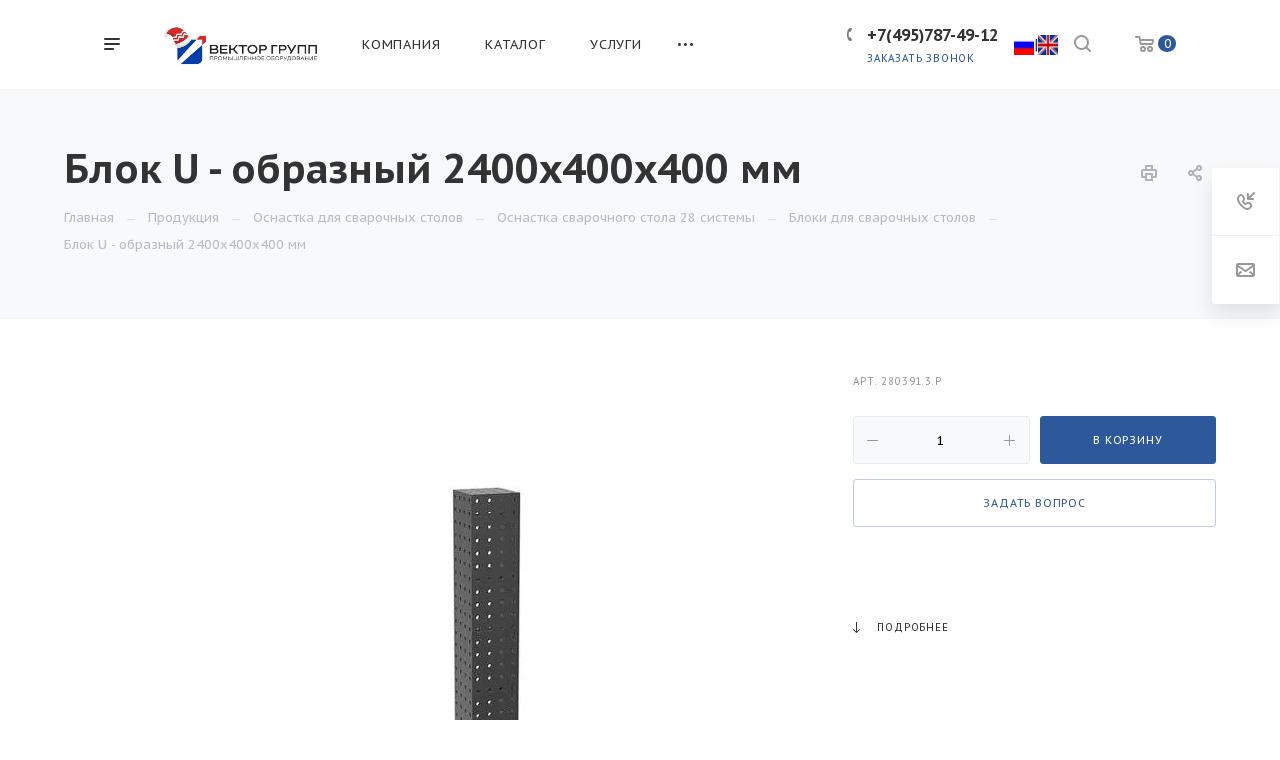

--- FILE ---
content_type: text/html; charset=UTF-8
request_url: https://vektor-grupp.ru/product/osnastka-dlya-svarochnykh-stolov/osnastka-28-sistemy/bloki/blok-u-obraznyy-2400kh400kh400-mm/
body_size: 40267
content:
<!DOCTYPE html>

<html xmlns="http://www.w3.org/1999/xhtml" xml:lang="ru" lang="ru" class="  ">
	<head><link rel="canonical" href="https://vektor-grupp.ru/product/osnastka-dlya-svarochnykh-stolov/osnastka-28-sistemy/bloki/blok-u-obraznyy-2400kh400kh400-mm/">
						<title>Заказать Блок U - образный 2400х400х400 мм — Вектор Групп</title>
		<meta name="viewport" content="initial-scale=1.0, width=device-width" />
		<meta name="HandheldFriendly" content="true" />
		<meta name="yes" content="yes" />
		<meta name="apple-mobile-web-app-status-bar-style" content="black" />
		<meta name="SKYPE_TOOLBAR" content="SKYPE_TOOLBAR_PARSER_COMPATIBLE" />
		<meta http-equiv="Content-Type" content="text/html; charset=UTF-8" />
<meta name="keywords" content="блок u - образный 2400х400х400 мм" />
<meta name="description" content="Блоки для сварочных столов 28 системы. Заказать Блок U - образный 2400х400х400 мм по выгодной цене с доставкой по России" />
<script data-skip-moving="true">(function(w, d, n) {var cl = "bx-core";var ht = d.documentElement;var htc = ht ? ht.className : undefined;if (htc === undefined || htc.indexOf(cl) !== -1){return;}var ua = n.userAgent;if (/(iPad;)|(iPhone;)/i.test(ua)){cl += " bx-ios";}else if (/Windows/i.test(ua)){cl += ' bx-win';}else if (/Macintosh/i.test(ua)){cl += " bx-mac";}else if (/Linux/i.test(ua) && !/Android/i.test(ua)){cl += " bx-linux";}else if (/Android/i.test(ua)){cl += " bx-android";}cl += (/(ipad|iphone|android|mobile|touch)/i.test(ua) ? " bx-touch" : " bx-no-touch");cl += w.devicePixelRatio && w.devicePixelRatio >= 2? " bx-retina": " bx-no-retina";if (/AppleWebKit/.test(ua)){cl += " bx-chrome";}else if (/Opera/.test(ua)){cl += " bx-opera";}else if (/Firefox/.test(ua)){cl += " bx-firefox";}ht.className = htc ? htc + " " + cl : cl;})(window, document, navigator);</script>


<link href="https://fonts.googleapis.com/css?family=PT+Sans+Caption:400italic,700italic,400,700&subset=latin,cyrillic-ext"  rel="stylesheet" />
<link href="/bitrix/cache/css/s1/aspro-priority/page_f66c61c64fecddc725645a7cfe5df9b1/page_f66c61c64fecddc725645a7cfe5df9b1_v1.css?17558427462373"  rel="stylesheet" />
<link href="/bitrix/cache/css/s1/aspro-priority/template_fb0761ff65e6a14eaf51fbd44dc15ede/template_fb0761ff65e6a14eaf51fbd44dc15ede_v1.css?1765530371997752"  data-template-style="true" rel="stylesheet" />







<script data-skip-moving='true'>window['asproRecaptcha'] = {params: {'recaptchaColor':'','recaptchaLogoShow':'','recaptchaSize':'','recaptchaBadge':'','recaptchaLang':'ru'},key: '6LesmwYeAAAAANCS_a-fEvgxC0aiODKCXVSl9o_v',ver: '3'};</script>
<script data-skip-moving='true'>!function(){var a=function(a){for(var e=a;e;)if("form"===(e=e.parentNode).nodeName.toLowerCase())return e;return null},e=function(a){var e=[],t=null,r=!1;void 0!==a&&(r=null!==a),t=r?a.getElementsByTagName("input"):document.getElementsByName("captcha_word");for(var n=0;n<t.length;n++)"captcha_word"===t[n].name&&e.push(t[n]);return e},t=function(a){for(var e=[],t=a.getElementsByTagName("img"),r=0;r<t.length;r++)(/\/bitrix\/tools\/captcha.php\?(captcha_code|captcha_sid)=[^>]*?/i.test(t[r].src)||"captcha"===t[r].id)&&e.push(t[r]);return e},r=function(){var t=e(null);if(0===t.length)return[];for(var r=[],n=0;n<t.length;n++){var c=a(t[n]);null!==c&&r.push(c)}return r},n=function(a){var e="recaptcha-dynamic-"+new Date().getTime();if(null!==document.getElementById(e)){var t=!1,r=null;do r=Math.floor(65535*Math.random()),t=null!==document.getElementById(e+r);while(t);e+=r}var n=document.createElement("div");n.id=e,n.className="g-recaptcha",n.attributes["data-sitekey"]=window.asproRecaptcha.key,a.parentNode&&(a.parentNode.className+=" recaptcha_text",a.parentNode.replaceChild(n,a)),renderRecaptchaById(e)},c=function(a){var e="[data-uri]";a.attributes.src=e,a.style.display="none","src"in a&&(a.parentNode&&-1===a.parentNode.className.indexOf("recaptcha_tmp_img")&&(a.parentNode.className+=" recaptcha_tmp_img"),a.src=e)},p=function(a){"function"==typeof $&&$(a).find(".captcha-row label > span").length&&$(a).find(".captcha-row label > span").html(BX.message("RECAPTCHA_TEXT")+' <span class="star">*</span>')},o=function(){for(var a,o=r(),s=0;s<o.length;s++){var l=o[s],i=e(l);if(0!==i.length){var h=t(l);if(0!==h.length){for(a=0;a<i.length;a++)n(i[a]);for(a=0;a<h.length;a++)c(h[a]);p(l)}}}},s=function(){if("undefined"!=typeof renderRecaptchaById)for(var a=document.getElementsByClassName("g-recaptcha"),e=0;e<a.length;e++){var t=a[e];if(0===t.innerHTML.length){var r=t.id;if("string"==typeof r&&0!==r.length){if("3"==window.asproRecaptcha.ver)t.closest(".captcha-row").style.display="none";else if("function"==typeof $){var n=$(t).closest(".captcha-row");n.length&&(n.addClass(window.asproRecaptcha.params.recaptchaSize+" logo_captcha_"+window.asproRecaptcha.params.recaptchaLogoShow+" "+window.asproRecaptcha.params.recaptchaBadge),n.find(".captcha_image").addClass("recaptcha_tmp_img"),n.find(".captcha_input").addClass("recaptcha_text"),"invisible"===window.asproRecaptcha.params.recaptchaSize||n.find("input.recaptcha").length||$('<input type="text" class="recaptcha" value="" />').appendTo(n))}renderRecaptchaById(r)}}}},l=function(){try{if(s(),!window.renderRecaptchaById||!window.asproRecaptcha||!window.asproRecaptcha.key)return console.error("Bad captcha keys or module error"),!0;return o(),!0}catch(a){return console.error(a),!0}};document.addEventListener?document.addEventListener("DOMNodeInserted",l,!1):console.warn("Your browser does not support dynamic ReCaptcha replacement")}();</script>
<script data-skip-moving='true'>!function(){function d(a){for(var e=a;e;)if("form"===(e=e.parentNode).nodeName.toLowerCase())return e;return null}function i(a){var e=[],t=null,n=!1;void 0!==a&&(n=null!==a),t=n?a.getElementsByTagName("input"):document.getElementsByName("captcha_word");for(var r=0;r<t.length;r++)"captcha_word"===t[r].name&&e.push(t[r]);return e}function l(a){for(var e=[],t=a.getElementsByTagName("img"),n=0;n<t.length;n++)!/\/bitrix\/tools\/captcha.php\?(captcha_code|captcha_sid)=[^>]*?/i.test(t[n].src)&&"captcha"!==t[n].id||e.push(t[n]);return e}function h(a){var e="recaptcha-dynamic-"+(new Date).getTime();if(null!==document.getElementById(e)){for(var t=null;t=Math.floor(65535*Math.random()),null!==document.getElementById(e+t););e+=t}var n=document.createElement("div");n.id=e,n.className="g-recaptcha",n.attributes["data-sitekey"]=window.asproRecaptcha.key,a.parentNode&&(a.parentNode.className+=" recaptcha_text",a.parentNode.replaceChild(n,a)),"3"==window.asproRecaptcha.ver&&(a.closest(".captcha-row").style.display="none"),renderRecaptchaById(e)}function a(){for(var a,e,t,n,r=function(){var a=i(null);if(0===a.length)return[];for(var e=[],t=0;t<a.length;t++){var n=d(a[t]);null!==n&&e.push(n)}return e}(),c=0;c<r.length;c++){var o=r[c],p=i(o);if(0!==p.length){var s=l(o);if(0!==s.length){for(a=0;a<p.length;a++)h(p[a]);for(a=0;a<s.length;a++)t=s[a],n="[data-uri]",t.attributes.src=n,t.style.display="none","src"in t&&(t.parentNode&&-1===t.parentNode.className.indexOf("recaptcha_tmp_img")&&(t.parentNode.className+=" recaptcha_tmp_img"),t.src=n);e=o,"function"==typeof $&&$(e).find(".captcha-row label > span").length&&$(e).find(".captcha-row label > span").html(BX.message("RECAPTCHA_TEXT")+' <span class="star">*</span>')}}}}document.addEventListener?document.addEventListener("DOMNodeInserted",function(){try{return(function(){if("undefined"!=typeof renderRecaptchaById)for(var a=document.getElementsByClassName("g-recaptcha"),e=0;e<a.length;e++){var t=a[e];if(0===t.innerHTML.length){var n=t.id;if("string"==typeof n&&0!==n.length){if("3"==window.asproRecaptcha.ver)t.closest(".captcha-row").style.display="none";else if("function"==typeof $){var r=$(t).closest(".captcha-row");r.length&&(r.addClass(window.asproRecaptcha.params.recaptchaSize+" logo_captcha_"+window.asproRecaptcha.params.recaptchaLogoShow+" "+window.asproRecaptcha.params.recaptchaBadge),r.find(".captcha_image").addClass("recaptcha_tmp_img"),r.find(".captcha_input").addClass("recaptcha_text"),"invisible"!==window.asproRecaptcha.params.recaptchaSize&&(r.find("input.recaptcha").length||$('<input type="text" class="recaptcha" value="" />').appendTo(r)))}renderRecaptchaById(n)}}}}(),window.renderRecaptchaById&&window.asproRecaptcha&&window.asproRecaptcha.key)?(a(),!0):(console.error("Bad captcha keys or module error"),!0)}catch(a){return console.error(a),!0}},!1):console.warn("Your browser does not support dynamic ReCaptcha replacement")}();</script>
<link rel="shortcut icon" href="/favicon.webp" type="" />
<link rel="apple-touch-icon" sizes="180x180" href="/upload/dev2fun.imagecompress/webp/CPriority/1ea/b13e125jta3ext8jo9tgmns303hlve14.webp" />
<meta property="og:description" content="Блоки для сварочных столов 28 системы. Заказать Блок U - образный 2400х400х400 мм по выгодной цене с доставкой по России" />
<meta property="og:image" content="https://vektor-grupp.ru/upload/dev2fun.imagecompress/webp/iblock/7b7/7b75001504b92eaa134ba2c12fe69271.webp" />
<link rel="image_src" href="https://vektor-grupp.ru/upload/dev2fun.imagecompress/webp/iblock/7b7/7b75001504b92eaa134ba2c12fe69271.webp"  />
<meta property="og:title" content="Заказать Блок U - образный 2400х400х400 мм — Вектор Групп" />
<meta property="og:type" content="website" />
<meta property="og:url" content="/product/osnastka-dlya-svarochnykh-stolov/osnastka-28-sistemy/bloki/blok-u-obraznyy-2400kh400kh400-mm/" />



										
		
								
			</head>

		<body class="hide_menu_page wide_pagesite_s1 regionality_n mfixed_N mfixed_view_always mheader-v1 footer-vcustom fill_bg_ title-v4 with_order with_phones wheader_v6  ">
		<div id="panel"></div>
		
								<!--'start_frame_cache_options-block'-->					<!--'end_frame_cache_options-block'-->				




		


				<div class="cd-modal-bg"></div>
		
<div class="mega_fixed_menu">
	<div class="maxwidth-theme">
		<svg class="svg svg-close" width="14" height="14" viewBox="0 0 14 14">
		  <path data-name="Rounded Rectangle 568 copy 16" d="M1009.4,953l5.32,5.315a0.987,0.987,0,0,1,0,1.4,1,1,0,0,1-1.41,0L1008,954.4l-5.32,5.315a0.991,0.991,0,0,1-1.4-1.4L1006.6,953l-5.32-5.315a0.991,0.991,0,0,1,1.4-1.4l5.32,5.315,5.31-5.315a1,1,0,0,1,1.41,0,0.987,0.987,0,0,1,0,1.4Z" transform="translate(-1001 -946)"></path>
		</svg>
		<i class="svg svg-close mask arrow"></i>
		<div class="logo">
			<a href="/"><img src="/upload/dev2fun.imagecompress/webp/CPriority/787/nj0o5ftthngzwdiue5d6b5j12ob0q1hz.webp" alt="ВЕКТОР ГРУПП" title="ВЕКТОР ГРУПП" data-src="" /></a>		</div>
		<div class="row">
			<div class="col-md-9">
				<div class="left_block">
										
				<div class="search-wrapper">
				<div id="title-search_mega_menu">
					<form action="/search/" class="search">
						<div class="search-input-div">
							<input class="search-input" id="title-search-input_mega_menu" type="text" name="q" value="" placeholder="Поиск" autocomplete="off" />
						</div>
						<div class="search-button-div">
							<button class="btn btn-search" type="submit" name="s" value="Поиск"><i class="svg svg-search mask"></i></button>
						</div>
					</form>
				</div>
			</div>
											<!-- noindex -->
							<div class="menu-only">
		<nav class="mega-menu">
			<div class="table-menu">
				<div class="marker-nav"></div>
				<table>
					<tr>
											
														<td class="menu-item unvisible dropdown  ">
								<div class="wrap">
									<a class="dark-color dropdown-toggle" href="/company/">
										Компания										<div class="line-wrapper"><span class="line"></span></div>
									</a>
																			<span class="tail"></span>
										<ul class="dropdown-menu">
																																			<li class=" ">
													<a href="/company/index.php" title="О компании">О компании</a>
																									</li>
																																			<li class=" ">
													<a href="/company/staff/" title="Наши сотрудники">Наши сотрудники</a>
																									</li>
																																			<li class=" ">
													<a href="/company/news/" title="Новости">Новости</a>
																									</li>
																																			<li class=" ">
													<a href="/company/partners/" title="Наши партнеры">Наши партнеры</a>
																									</li>
																																			<li class=" ">
													<a href="/company/reviews/" title="Отзывы">Отзывы</a>
																									</li>
																																			<li class=" ">
													<a href="/company/vystavki-i-meropriyatiya/" title="Выставки и мероприятия">Выставки и мероприятия</a>
																									</li>
																																			<li class=" ">
													<a href="/company/faq/" title="Вопрос ответ">Вопрос ответ</a>
																									</li>
																																			<li class=" ">
													<a href="/company/requisites/" title="Реквизиты">Реквизиты</a>
																									</li>
																																			<li class=" ">
													<a href="/company/vacancy" title="Вакансии">Вакансии</a>
																									</li>
																					</ul>
																	</div>
							</td>
											
														<td class="menu-item unvisible dropdown  ">
								<div class="wrap">
									<a class="dark-color dropdown-toggle" href="/product/">
										Каталог										<div class="line-wrapper"><span class="line"></span></div>
									</a>
																			<span class="tail"></span>
										<ul class="dropdown-menu">
																																			<li class=" ">
													<a href="/product/sborochno-svarochnye-stoly/" title="Сборочно-сварочные столы">Сборочно-сварочные столы</a>
																									</li>
																																			<li class=" active">
													<a href="/product/osnastka-dlya-svarochnykh-stolov/" title="Оснастка для сварочных столов">Оснастка для сварочных столов</a>
																									</li>
																																			<li class=" ">
													<a href="/product/promyshlennaya-avtomatizatsiya/" title="Промышленная автоматизация">Промышленная автоматизация</a>
																									</li>
																																			<li class=" ">
													<a href="/product/apparaty-lazernoy-svarki-rezki-zachistki-jncs/" title="Аппараты лазерной сварки/резки/очистки">Аппараты лазерной сварки/резки/очистки</a>
																									</li>
																																			<li class=" ">
													<a href="/product/oborudovanie-dlya-privarki-krepezha/" title="Оборудование для приварки крепежа">Оборудование для приварки крепежа</a>
																									</li>
																																			<li class=" ">
													<a href="/product/privarnoy-krepezh/" title="Приварной крепеж">Приварной крепеж</a>
																									</li>
																																			<li class=" ">
													<a href="/product/spetsializirovannye-resheniya-dlya-svarki-krupnogabaritnykh-izdeliy/" title="Специализированные решения для сварки крупногабаритных изделий">Специализированные решения для сварки крупногабаритных изделий</a>
																									</li>
																																			<li class=" ">
													<a href="/product/vrashchateli-i-podemniki/" title="Вращатели и подъемники">Вращатели и подъемники</a>
																									</li>
																																			<li class=" ">
													<a href="/product/svarochnye-apparats/" title="Сварочные аппараты">Сварочные аппараты</a>
																									</li>
																																			<li class=" ">
													<a href="/product/vakuumnye-traversy/" title="Вакуумные траверсы">Вакуумные траверсы</a>
																									</li>
																																			<li class=" ">
													<a href="/product/zachistnye-stanki/" title="Зачистные станки">Зачистные станки</a>
																									</li>
																																			<li class=" ">
													<a href="/product/instrument-bessey/" title="Инструмент Bessey">Инструмент Bessey</a>
																									</li>
																																			<li class=" ">
													<a href="/product/sistemy-aspiratsii/" title="Системы аспирации">Системы аспирации</a>
																									</li>
																																			<li class=" ">
													<a href="/product/zazhimy/" title="Универсальные зажимы">Универсальные зажимы</a>
																									</li>
																																			<li class=" ">
													<a href="/product/stanki-lazernoy-rezki/" title="Станки лазерной резки">Станки лазерной резки</a>
																									</li>
																																			<li class=" ">
													<a href="/product/resheniya-dlya-uchebnykh-zavedeniy/" title="Решения для учебных заведений">Решения для учебных заведений</a>
																									</li>
																																			<li class=" ">
													<a href="/product/mashiny-kontaktnoy-svarki/" title="Машины контактной сварки">Машины контактной сварки</a>
																									</li>
																					</ul>
																	</div>
							</td>
											
														<td class="menu-item unvisible dropdown  ">
								<div class="wrap">
									<a class="dark-color dropdown-toggle" href="/services/">
										Услуги										<div class="line-wrapper"><span class="line"></span></div>
									</a>
																			<span class="tail"></span>
										<ul class="dropdown-menu">
																																			<li class=" ">
													<a href="/services/proizvodstvo-robotizirovannykh-kompleksov/" title="Производство роботизированных комплексов">Производство роботизированных комплексов</a>
																									</li>
																																			<li class=" ">
													<a href="/services/audit-proizvodstva-na-predmet-vozmozhnosti-avtomatizatsii/" title="Аудит производства на предмет возможности автоматизации">Аудит производства на предмет возможности автоматизации</a>
																									</li>
																																			<li class=" ">
													<a href="/services/modernizatsiya-sushchestvuyushchego-proizvodstva/" title="Модернизация существующего производства">Модернизация существующего производства</a>
																									</li>
																																			<li class=" ">
													<a href="/services/proektirovanie-i-proizvodstvo-spetsializirovannoy-i-nestandartnoy-osnastki-/" title="Проектирование и производство специализированной и нестандартной оснастки">Проектирование и производство специализированной и нестандартной оснастки</a>
																									</li>
																																			<li class=" ">
													<a href="/services/proizvodstvo-metallokonstruktsiy/" title="Производство металлоконструкций">Производство металлоконструкций</a>
																									</li>
																																			<li class=" ">
													<a href="/services/raboty-po-metalloobrabotke/" title="Работы по металлообработке">Работы по металлообработке</a>
																									</li>
																																			<li class=" ">
													<a href="/services/mig-mag-svarka/" title="Сварка полуавтоматом (MIG/MAG)">Сварка полуавтоматом (MIG/MAG)</a>
																									</li>
																					</ul>
																	</div>
							</td>
											
														<td class="menu-item unvisible dropdown  ">
								<div class="wrap">
									<a class="dark-color dropdown-toggle" href="/projects/">
										Наши проекты										<div class="line-wrapper"><span class="line"></span></div>
									</a>
																			<span class="tail"></span>
										<ul class="dropdown-menu">
																																			<li class=" ">
													<a href="/projects/proekty-po-avtomatizatsii/" title="Проекты по автоматизации">Проекты по автоматизации</a>
																									</li>
																																			<li class=" ">
													<a href="/projects/proekty-so-svarochnymi-stolami/" title="Проекты со сварочными столами">Проекты со сварочными столами</a>
																									</li>
																																			<li class=" ">
													<a href="/projects/obrazovatelnye-proekty/" title="Образовательные проекты">Образовательные проекты</a>
																									</li>
																					</ul>
																	</div>
							</td>
											
														<td class="menu-item unvisible   ">
								<div class="wrap">
									<a class="dark-color " href="/articles/">
										Статьи										<div class="line-wrapper"><span class="line"></span></div>
									</a>
																	</div>
							</td>
											
														<td class="menu-item unvisible dropdown  ">
								<div class="wrap">
									<a class="dark-color dropdown-toggle" href="/video/">
										Видео										<div class="line-wrapper"><span class="line"></span></div>
									</a>
																			<span class="tail"></span>
										<ul class="dropdown-menu">
																																			<li class=" ">
													<a href="/video/sborochno-svarochnye-stoly/" title="Сборочно-сварочные столы">Сборочно-сварочные столы</a>
																									</li>
																																			<li class=" ">
													<a href="/video/zachistnye-stanki/" title="Зачистные станки">Зачистные станки</a>
																									</li>
																																			<li class=" ">
													<a href="/video/vakuumnye-traversy/" title="Вакуумные траверсы">Вакуумные траверсы</a>
																									</li>
																																			<li class=" ">
													<a href="/video/avtomatizatsiya/" title="Автоматизация">Автоматизация</a>
																									</li>
																					</ul>
																	</div>
							</td>
											
														<td class="menu-item unvisible   ">
								<div class="wrap">
									<a class="dark-color " href="/contacts/">
										Контакты										<div class="line-wrapper"><span class="line"></span></div>
									</a>
																	</div>
							</td>
						
						<td class="dropdown js-dropdown nosave unvisible">
							<div class="wrap">
								<a class="dropdown-toggle more-items" href="#">
									<span>Ещё</span>
								</a>
								<span class="tail"></span>
								<ul class="dropdown-menu"></ul>
							</div>
						</td>

					</tr>
				</table>
			</div>						
		</nav>
	</div>
					<!-- /noindex -->
														</div>
			</div>
			<div class="col-md-3">
				<div class="right_block">
					<div class="top_block">
						<div class="button"><span class="btn btn-default btn-lg animate-load" data-event="jqm" data-param-id="4" data-name="question">Задать вопрос</span></div>
												<div class="wrap_icon wrap_basket font_upper_md">
							<!-- noindex --><a rel="nofollow" title="пуста" href="/cart/" class="basket-link  "><span class="js-basket-block"><svg class="svg svg-basket" width="19" height="16" viewBox="0 0 19 16">
	<path data-name="Ellipse 2 copy 9" class="cls-1" d="M956.047,952.005l-0.939,1.009-11.394-.008-0.952-1-0.953-6h-2.857a0.862,0.862,0,0,1-.952-1,1.025,1.025,0,0,1,1.164-1h2.327c0.3,0,.6.006,0.6,0.006a1.208,1.208,0,0,1,1.336.918L943.817,947h12.23L957,948v1Zm-11.916-3,0.349,2h10.007l0.593-2Zm1.863,5a3,3,0,1,1-3,3A3,3,0,0,1,945.994,954.005ZM946,958a1,1,0,1,0-1-1A1,1,0,0,0,946,958Zm7.011-4a3,3,0,1,1-3,3A3,3,0,0,1,953.011,954.005ZM953,958a1,1,0,1,0-1-1A1,1,0,0,0,953,958Z" transform="translate(-938 -944)"></path>
</svg><span class="title dark_link">Корзина</span><span class="count">0</span></span></a><!-- /noindex -->						</div>
					</div>
					<div class="contact_wrap">
						<div class="info">
																												<!--'start_frame_cache_header-regionality-block1'-->				<!--'end_frame_cache_header-regionality-block1'-->															<div class="phone blocks">
								<div class="">
																	<!--'start_frame_cache_header-allphones-block1'-->		
		
				<div class="phone">
			<div class="wrap">
				<div>
					<svg class="svg svg-phone white sm" width="5" height="13" viewBox="0 0 5 13">
						<path class="cls-phone" d="M785.738,193.457a22.174,22.174,0,0,0,1.136,2.041,0.62,0.62,0,0,1-.144.869l-0.3.3a0.908,0.908,0,0,1-.805.33,4.014,4.014,0,0,1-1.491-.274c-1.2-.679-1.657-2.35-1.9-3.664a13.4,13.4,0,0,1,.024-5.081c0.255-1.316.73-2.991,1.935-3.685a4.025,4.025,0,0,1,1.493-.288,0.888,0.888,0,0,1,.8.322l0.3,0.3a0.634,0.634,0,0,1,.113.875c-0.454.8-.788,1.37-1.132,2.045-0.143.28-.266,0.258-0.557,0.214l-0.468-.072a0.532,0.532,0,0,0-.7.366,8.047,8.047,0,0,0-.023,4.909,0.521,0.521,0,0,0,.7.358l0.468-.075c0.291-.048.4-0.066,0.555,0.207h0Z" transform="translate(-782 -184)"/>
					</svg>
					<a href="tel:+74957874912">+7(495)787-49-12</a>
				</div>
			</div>
					</div>
				

					<!--'end_frame_cache_header-allphones-block1'-->												</div>
																	<div class="callback_wrap">
										<span class="callback-block animate-load font_upper colored" data-event="jqm" data-param-id="1" data-name="callback">Заказать звонок</span>
									</div>
															</div>
							
						<!--'start_frame_cache_email-block1'-->		
												<div class="email blocks">
													<a href="mailto:ask@vektor-grupp.ru"><span>ask@vektor-grupp.ru</span></a>
											</div>
							
				<!--'end_frame_cache_email-block1'-->		
								
						<!--'start_frame_cache_address-block1'-->		
												<div class="address blocks">
						г. Москва, ул. Годовикова, д. 9, стр.13&nbsp;— «БЦ Калибр»&nbsp;&nbsp;					</div>
							
				<!--'end_frame_cache_address-block1'-->		
							</div>
					</div>
					<div class="social-block">
						<div class="social-icons">
		<!-- noindex -->
	<ul>
					<li class="vk">
				<a href="https://vk.com/vektorgrupp" target="_blank" rel="nofollow" title="Вконтакте">
					Вконтакте				</a>
			</li>
													<li class="telegram">
				<a href="https://t.me/VEKTOR_GRUPP" target="_blank" rel="nofollow" title="Telegram">
					Telegram				</a>
			</li>
							<li class="ytb">
				<a href="https://www.youtube.com/user/VEKTORGRUPP" target="_blank" rel="nofollow" title="YouTube">
					YouTube				</a>
			</li>
											<li class="yandex_dzen">
				<a href="https://zen.yandex.ru/id/615d786c7f6e544061462297" target="_blank" rel="nofollow" title="">
									</a>
			</li>
									</ul>
	<!-- /noindex -->
</div>					</div>
				</div>
			</div>
		</div>
	</div>
</div>
		<div class="header_wrap visible-lg visible-md title-v4">
			
<header class="header-v6 canfixed  small-icons" data-change_color="Y">
	<div class="logo_and_menu-row phones">
		<div class="header_container clearfix">
			<div class="logo-row">
				<div class="row">
					<div class="menu-row">
					<div class="right-icons pull-right">
													<div class="pull-right">
								<div class="wrap_icon wrap_basket">
									<!-- noindex --><a rel="nofollow" title="пуста" href="/cart/" class="basket-link top-btn hover "><span class="js-basket-block"><svg class="svg svg-basket" width="19" height="16" viewBox="0 0 19 16">
	<path data-name="Ellipse 2 copy 9" class="cls-1" d="M956.047,952.005l-0.939,1.009-11.394-.008-0.952-1-0.953-6h-2.857a0.862,0.862,0,0,1-.952-1,1.025,1.025,0,0,1,1.164-1h2.327c0.3,0,.6.006,0.6,0.006a1.208,1.208,0,0,1,1.336.918L943.817,947h12.23L957,948v1Zm-11.916-3,0.349,2h10.007l0.593-2Zm1.863,5a3,3,0,1,1-3,3A3,3,0,0,1,945.994,954.005ZM946,958a1,1,0,1,0-1-1A1,1,0,0,0,946,958Zm7.011-4a3,3,0,1,1-3,3A3,3,0,0,1,953.011,954.005ZM953,958a1,1,0,1,0-1-1A1,1,0,0,0,953,958Z" transform="translate(-938 -944)"></path>
</svg><span class="count">0</span></span></a><!-- /noindex -->								</div>
							</div>
																		<div class="pull-right show-fixed">
							<div class="wrap_icon">
										<button class="top-btn inline-search-show">
			<svg class="svg svg-search" width="17" height="17" viewBox="0 0 17 17" aria-hidden="true">
  <path class="cls-1" d="M16.709,16.719a1,1,0,0,1-1.412,0l-3.256-3.287A7.475,7.475,0,1,1,15,7.5a7.433,7.433,0,0,1-1.549,4.518l3.258,3.289A1,1,0,0,1,16.709,16.719ZM7.5,2A5.5,5.5,0,1,0,13,7.5,5.5,5.5,0,0,0,7.5,2Z"></path>
</svg>			<span class="title"></span>
		</button>
									</div>
						</div>
						<div class="pull-right"><div class="lang-buttons" style="padding-top: 31px;">
						<a href="https://vektor-grupp.ru/"><img src="/upload/dev2fun.imagecompress/webp/ru.webp" width="20" height="20"></a>|<a href="https://vektor-grupp.ru/eng/"><img src="/upload/dev2fun.imagecompress/webp/uk.webp" width="20" height="20"></a></div>
						</div>
													<div class="pull-right">
								<div class="region_phone">
																			<div class="wrap_icon inner-table-block">
																	<!--'start_frame_cache_header-regionality-block2'-->				<!--'end_frame_cache_header-regionality-block2'-->											</div>
																		
							<div class="wrap_icon inner-table-block ">
					<div class="phone-block">
						<div class="">								<!--'start_frame_cache_header-allphones-block2'-->		
		
				<div class="phone">
			<div class="wrap">
				<div>
					<svg class="svg svg-phone mask" width="5" height="13" viewBox="0 0 5 13">
						<path class="cls-phone" d="M785.738,193.457a22.174,22.174,0,0,0,1.136,2.041,0.62,0.62,0,0,1-.144.869l-0.3.3a0.908,0.908,0,0,1-.805.33,4.014,4.014,0,0,1-1.491-.274c-1.2-.679-1.657-2.35-1.9-3.664a13.4,13.4,0,0,1,.024-5.081c0.255-1.316.73-2.991,1.935-3.685a4.025,4.025,0,0,1,1.493-.288,0.888,0.888,0,0,1,.8.322l0.3,0.3a0.634,0.634,0,0,1,.113.875c-0.454.8-.788,1.37-1.132,2.045-0.143.28-.266,0.258-0.557,0.214l-0.468-.072a0.532,0.532,0,0,0-.7.366,8.047,8.047,0,0,0-.023,4.909,0.521,0.521,0,0,0,.7.358l0.468-.075c0.291-.048.4-0.066,0.555,0.207h0Z" transform="translate(-782 -184)"/>
					</svg>
					<a href="tel:+74957874912">+7(495)787-49-12</a>
				</div>
			</div>
					</div>
				

					<!--'end_frame_cache_header-allphones-block2'-->				</div>													<div class="callback_wrap ">
								<span class="callback-block animate-load twosmallfont colored" data-event="jqm" data-param-id="1" data-name="callback">Заказать звонок</span>
							</div>
											</div>
				</div>
													</div>
							</div>
											</div>
						<div class="logo-block pull-left">
									<div class="burger pull-left">
			<svg class="svg svg-burger" width="16" height="12" viewBox="0 0 16 12">
  <path data-name="Rounded Rectangle 81 copy 4" class="cls-1" d="M872,958h-8a1,1,0,0,1-1-1h0a1,1,0,0,1,1-1h8a1,1,0,0,1,1,1h0A1,1,0,0,1,872,958Zm6-5H864a1,1,0,0,1,0-2h14A1,1,0,0,1,878,953Zm0-5H864a1,1,0,0,1,0-2h14A1,1,0,0,1,878,948Z" transform="translate(-863 -946)"></path>
</svg>			<svg class="svg svg-close" width="14" height="14" viewBox="0 0 14 14">
  <path data-name="Rounded Rectangle 568 copy 16" class="cls-1" d="M1009.4,953l5.32,5.315a0.987,0.987,0,0,1,0,1.4,1,1,0,0,1-1.41,0L1008,954.4l-5.32,5.315a0.991,0.991,0,0,1-1.4-1.4L1006.6,953l-5.32-5.315a0.991,0.991,0,0,1,1.4-1.4l5.32,5.315,5.31-5.315a1,1,0,0,1,1.41,0,0.987,0.987,0,0,1,0,1.4Z" transform="translate(-1001 -946)"></path>
</svg>		</div>
									<div class="logo">
								<a href="/"><img src="/upload/dev2fun.imagecompress/webp/CPriority/787/nj0o5ftthngzwdiue5d6b5j12ob0q1hz.webp" alt="ВЕКТОР ГРУПП" title="ВЕКТОР ГРУПП" data-src="" /></a>							</div>
						</div>
						
	<div class="menu-only catalog_icons_Y icons_position_ view_type_LINE count_menu_full_count_4">
		<nav class="mega-menu sliced">
			<div class="table-menu">
				<div class="marker-nav"></div>
				<table>
					<tr>
																	
																												<td class="menu-item unvisible normal_dropdown dropdown  ">
								<div class="wrap">
									<a class="font_xs dark-color dropdown-toggle" href="/company/">
										<h3>Компания</h3>
									</a>
																			<span class="tail"></span>
										<ul class="dropdown-menu">
																																			<li class="item clearfix  ">
																																																																			<div class="menu_body">
														<a class="dark-color" href="/company/index.php" title="О компании">О компании</a>
																											</div>
												</li>
																																			<li class="item clearfix  ">
																																																																			<div class="menu_body">
														<a class="dark-color" href="/company/staff/" title="Наши сотрудники">Наши сотрудники</a>
																											</div>
												</li>
																																			<li class="item clearfix  ">
																																																																			<div class="menu_body">
														<a class="dark-color" href="/company/news/" title="Новости">Новости</a>
																											</div>
												</li>
																																			<li class="item clearfix  ">
																																																																			<div class="menu_body">
														<a class="dark-color" href="/company/partners/" title="Наши партнеры">Наши партнеры</a>
																											</div>
												</li>
																																			<li class="item clearfix  ">
																																																																			<div class="menu_body">
														<a class="dark-color" href="/company/reviews/" title="Отзывы">Отзывы</a>
																											</div>
												</li>
																																			<li class="item clearfix  ">
																																																																			<div class="menu_body">
														<a class="dark-color" href="/company/vystavki-i-meropriyatiya/" title="Выставки и мероприятия">Выставки и мероприятия</a>
																											</div>
												</li>
																																			<li class="item clearfix  ">
																																																																			<div class="menu_body">
														<a class="dark-color" href="/company/faq/" title="Вопрос ответ">Вопрос ответ</a>
																											</div>
												</li>
																																			<li class="item clearfix  ">
																																																																			<div class="menu_body">
														<a class="dark-color" href="/company/requisites/" title="Реквизиты">Реквизиты</a>
																											</div>
												</li>
																																			<li class="item clearfix  ">
																																																																			<div class="menu_body">
														<a class="dark-color" href="/company/vacancy" title="Вакансии">Вакансии</a>
																											</div>
												</li>
																					</ul>
																	</div>
							</td>
																		
																												<td class="menu-item unvisible normal_dropdown dropdown  ">
								<div class="wrap">
									<a class="font_xs dark-color dropdown-toggle" href="/product/">
										<h3>Каталог</h3>
									</a>
																			<span class="tail"></span>
										<ul class="dropdown-menu">
																																			<li class="item clearfix  ">
																																																								<div class="image wbg">
																<a href="/product/sborochno-svarochnye-stoly/"><img src="/upload/resize_cache/iblock/b66/60_60_0/fodf40wr9iy4hi91gk2h4oncppxahz2s.webp" alt="Сборочно-сварочные столы" title="Сборочно-сварочные столы" /></a>
															</div>
																																								<div class="menu_body with_image">
														<a class="dark-color" href="/product/sborochno-svarochnye-stoly/" title="Сборочно-сварочные столы">Сборочно-сварочные столы</a>
																											</div>
												</li>
																																			<li class="item clearfix  active">
																																																								<div class="image wbg">
																<a href="/product/osnastka-dlya-svarochnykh-stolov/"><img src="/upload/dev2fun.imagecompress/webp/resize_cache/iblock/b3e/60_60_0/b3e2fb6011336bf961e2db1f3ed8b26f.webp" alt="Оснастка для сварочных столов" title="Оснастка для сварочных столов" /></a>
															</div>
																																								<div class="menu_body with_image">
														<a class="dark-color" href="/product/osnastka-dlya-svarochnykh-stolov/" title="Оснастка для сварочных столов">Оснастка для сварочных столов</a>
																											</div>
												</li>
																																			<li class="item clearfix  ">
																																																								<div class="image wbg">
																<a href="/product/promyshlennaya-avtomatizatsiya/"><img src="/upload/dev2fun.imagecompress/webp/resize_cache/iblock/4f8/60_60_0/4f8345ea6bcfab8ed149a025d54695f5.webp" alt="Промышленная автоматизация" title="Промышленная автоматизация" /></a>
															</div>
																																								<div class="menu_body with_image">
														<a class="dark-color" href="/product/promyshlennaya-avtomatizatsiya/" title="Промышленная автоматизация">Промышленная автоматизация</a>
																											</div>
												</li>
																																			<li class="item clearfix  ">
																																																								<div class="image wbg">
																<a href="/product/apparaty-lazernoy-svarki-rezki-zachistki-jncs/"><img src="/upload/dev2fun.imagecompress/webp/resize_cache/iblock/d6d/60_60_0/oatrr35xzwrxbxj4yixqyaa06sabp2f1.webp" alt="Аппараты лазерной сварки/резки/очистки" title="Аппараты лазерной сварки/резки/очистки" /></a>
															</div>
																																								<div class="menu_body with_image">
														<a class="dark-color" href="/product/apparaty-lazernoy-svarki-rezki-zachistki-jncs/" title="Аппараты лазерной сварки/резки/очистки">Аппараты лазерной сварки/резки/очистки</a>
																											</div>
												</li>
																																			<li class="item clearfix  ">
																																																								<div class="image wbg">
																<a href="/product/oborudovanie-dlya-privarki-krepezha/"><img src="/upload/resize_cache/iblock/e4d/60_60_0/m7ehbzdudpl23edg4czdmz1iy2k0elil.webp" alt="Оборудование для приварки крепежа" title="Оборудование для приварки крепежа" /></a>
															</div>
																																								<div class="menu_body with_image">
														<a class="dark-color" href="/product/oborudovanie-dlya-privarki-krepezha/" title="Оборудование для приварки крепежа">Оборудование для приварки крепежа</a>
																											</div>
												</li>
																																			<li class="item clearfix  ">
																																																								<div class="image wbg">
																<a href="/product/privarnoy-krepezh/"><img src="/upload/dev2fun.imagecompress/webp/resize_cache/iblock/ac7/60_60_0/ac724eb52835fd0e965802bc5e157905.webp" alt="Приварной крепеж" title="Приварной крепеж" /></a>
															</div>
																																								<div class="menu_body with_image">
														<a class="dark-color" href="/product/privarnoy-krepezh/" title="Приварной крепеж">Приварной крепеж</a>
																											</div>
												</li>
																																			<li class="item clearfix  ">
																																																								<div class="image wbg">
																<a href="/product/spetsializirovannye-resheniya-dlya-svarki-krupnogabaritnykh-izdeliy/"><img src="/upload/dev2fun.imagecompress/webp/resize_cache/iblock/4af/60_60_0/4af4c84643b37d16ddaa93bcb5ae2fe4.webp" alt="Специализированные решения для сварки крупногабаритных изделий" title="Специализированные решения для сварки крупногабаритных изделий" /></a>
															</div>
																																								<div class="menu_body with_image">
														<a class="dark-color" href="/product/spetsializirovannye-resheniya-dlya-svarki-krupnogabaritnykh-izdeliy/" title="Специализированные решения для сварки крупногабаритных изделий">Специализированные решения для сварки крупногабаритных изделий</a>
																											</div>
												</li>
																																			<li class="item clearfix  ">
																																																								<div class="image wbg">
																<a href="/product/vrashchateli-i-podemniki/"><img src="/upload/dev2fun.imagecompress/webp/resize_cache/iblock/e16/60_60_0/e1669dfae6c0c3d3f9fb22ec450fafc3.webp" alt="Вращатели и подъемники" title="Вращатели и подъемники" /></a>
															</div>
																																								<div class="menu_body with_image">
														<a class="dark-color" href="/product/vrashchateli-i-podemniki/" title="Вращатели и подъемники">Вращатели и подъемники</a>
																											</div>
												</li>
																																			<li class="item clearfix  ">
																																																								<div class="image wbg">
																<a href="/product/svarochnye-apparats/"><img src="/upload/dev2fun.imagecompress/webp/resize_cache/iblock/b78/60_60_0/s3fuo6tisehx5ga2kvwdx5xoywowfmp8.webp" alt="Сварочные аппараты" title="Сварочные аппараты" /></a>
															</div>
																																								<div class="menu_body with_image">
														<a class="dark-color" href="/product/svarochnye-apparats/" title="Сварочные аппараты">Сварочные аппараты</a>
																											</div>
												</li>
																																			<li class="item clearfix  ">
																																																								<div class="image wbg">
																<a href="/product/vakuumnye-traversy/"><img src="/upload/dev2fun.imagecompress/webp/resize_cache/iblock/b42/60_60_0/b4229e2a283344a08702ae045a3ce41d.webp" alt="Вакуумные траверсы" title="Вакуумные траверсы" /></a>
															</div>
																																								<div class="menu_body with_image">
														<a class="dark-color" href="/product/vakuumnye-traversy/" title="Вакуумные траверсы">Вакуумные траверсы</a>
																											</div>
												</li>
																																			<li class="item clearfix  ">
																																																								<div class="image wbg">
																<a href="/product/zachistnye-stanki/"><img src="/upload/dev2fun.imagecompress/webp/resize_cache/iblock/b17/60_60_0/b1796c6df0c5d9a6541672c7dbf702d0.webp" alt="Зачистные станки" title="Зачистные станки" /></a>
															</div>
																																								<div class="menu_body with_image">
														<a class="dark-color" href="/product/zachistnye-stanki/" title="Зачистные станки">Зачистные станки</a>
																											</div>
												</li>
																																			<li class="item clearfix  ">
																																																								<div class="image wbg">
																<a href="/product/instrument-bessey/"><img src="/upload/dev2fun.imagecompress/webp/resize_cache/iblock/2cb/60_60_0/2cbeb9c0ef70b742c313a0844236deb2.webp" alt="Инструмент Bessey" title="Инструмент Bessey" /></a>
															</div>
																																								<div class="menu_body with_image">
														<a class="dark-color" href="/product/instrument-bessey/" title="Инструмент Bessey">Инструмент Bessey</a>
																											</div>
												</li>
																																			<li class="item clearfix  ">
																																																								<div class="image wbg">
																<a href="/product/sistemy-aspiratsii/"><img src="/upload/dev2fun.imagecompress/webp/resize_cache/iblock/55b/60_60_0/z7mu3js7xskvg80pcoq72ghm65bh80ho.webp" alt="Системы аспирации" title="Системы аспирации" /></a>
															</div>
																																								<div class="menu_body with_image">
														<a class="dark-color" href="/product/sistemy-aspiratsii/" title="Системы аспирации">Системы аспирации</a>
																											</div>
												</li>
																																			<li class="item clearfix  ">
																																																								<div class="image wbg">
																<a href="/product/zazhimy/"><img src="/upload/resize_cache/iblock/873/60_60_0/wf1t6t7ynhukqatgp2xpyqkhw2hy3xar.webp" alt="Универсальные зажимы" title="Универсальные зажимы" /></a>
															</div>
																																								<div class="menu_body with_image">
														<a class="dark-color" href="/product/zazhimy/" title="Универсальные зажимы">Универсальные зажимы</a>
																											</div>
												</li>
																																			<li class="item clearfix  ">
																																																								<div class="image wbg">
																<a href="/product/stanki-lazernoy-rezki/"><img src="/upload/dev2fun.imagecompress/webp/resize_cache/iblock/64d/60_60_0/o7d9c657o6p06d21srhiazl49r15iixp.webp" alt="Станки лазерной резки" title="Станки лазерной резки" /></a>
															</div>
																																								<div class="menu_body with_image">
														<a class="dark-color" href="/product/stanki-lazernoy-rezki/" title="Станки лазерной резки">Станки лазерной резки</a>
																											</div>
												</li>
																																			<li class="item clearfix  ">
																																																								<div class="image wbg">
																<a href="/product/resheniya-dlya-uchebnykh-zavedeniy/"><img src="/upload/dev2fun.imagecompress/webp/resize_cache/iblock/249/60_60_0/ijilh08kdxa45cc7kn0sl9wqe3g0y2tb.webp" alt="Решения для учебных заведений" title="Решения для учебных заведений" /></a>
															</div>
																																								<div class="menu_body with_image">
														<a class="dark-color" href="/product/resheniya-dlya-uchebnykh-zavedeniy/" title="Решения для учебных заведений">Решения для учебных заведений</a>
																											</div>
												</li>
																																			<li class="item clearfix  ">
																																																								<div class="image wbg">
																<a href="/product/mashiny-kontaktnoy-svarki/"><img src="/upload/dev2fun.imagecompress/webp/resize_cache/iblock/b29/60_60_0/it07713y1o0bytzztuxouc9nscxkecis.webp" alt="Машины контактной сварки" title="Машины контактной сварки" /></a>
															</div>
																																								<div class="menu_body with_image">
														<a class="dark-color" href="/product/mashiny-kontaktnoy-svarki/" title="Машины контактной сварки">Машины контактной сварки</a>
																											</div>
												</li>
																					</ul>
																	</div>
							</td>
																		
																												<td class="menu-item unvisible normal_dropdown dropdown  ">
								<div class="wrap">
									<a class="font_xs dark-color dropdown-toggle" href="/services/">
										<h3>Услуги</h3>
									</a>
																			<span class="tail"></span>
										<ul class="dropdown-menu">
																																			<li class="item clearfix  ">
																																																																			<div class="menu_body">
														<a class="dark-color" href="/services/proizvodstvo-robotizirovannykh-kompleksov/" title="Производство роботизированных комплексов">Производство роботизированных комплексов</a>
																											</div>
												</li>
																																			<li class="item clearfix  ">
																																																																			<div class="menu_body">
														<a class="dark-color" href="/services/audit-proizvodstva-na-predmet-vozmozhnosti-avtomatizatsii/" title="Аудит производства на предмет возможности автоматизации">Аудит производства на предмет возможности автоматизации</a>
																											</div>
												</li>
																																			<li class="item clearfix  ">
																																																																			<div class="menu_body">
														<a class="dark-color" href="/services/modernizatsiya-sushchestvuyushchego-proizvodstva/" title="Модернизация существующего производства">Модернизация существующего производства</a>
																											</div>
												</li>
																																			<li class="item clearfix  ">
																																																																			<div class="menu_body">
														<a class="dark-color" href="/services/proektirovanie-i-proizvodstvo-spetsializirovannoy-i-nestandartnoy-osnastki-/" title="Проектирование и производство специализированной и нестандартной оснастки">Проектирование и производство специализированной и нестандартной оснастки</a>
																											</div>
												</li>
																																			<li class="item clearfix  ">
																																																																			<div class="menu_body">
														<a class="dark-color" href="/services/proizvodstvo-metallokonstruktsiy/" title="Производство металлоконструкций">Производство металлоконструкций</a>
																											</div>
												</li>
																																			<li class="item clearfix  ">
																																																																			<div class="menu_body">
														<a class="dark-color" href="/services/raboty-po-metalloobrabotke/" title="Работы по металлообработке">Работы по металлообработке</a>
																											</div>
												</li>
																																			<li class="item clearfix  ">
																																																																			<div class="menu_body">
														<a class="dark-color" href="/services/mig-mag-svarka/" title="Сварка полуавтоматом (MIG/MAG)">Сварка полуавтоматом (MIG/MAG)</a>
																											</div>
												</li>
																					</ul>
																	</div>
							</td>
																		
																												<td class="menu-item unvisible normal_dropdown dropdown  ">
								<div class="wrap">
									<a class="font_xs dark-color dropdown-toggle" href="/projects/">
										<h3>Наши проекты</h3>
									</a>
																			<span class="tail"></span>
										<ul class="dropdown-menu">
																																			<li class="item clearfix  ">
																																																																			<div class="menu_body">
														<a class="dark-color" href="/projects/proekty-po-avtomatizatsii/" title="Проекты по автоматизации">Проекты по автоматизации</a>
																											</div>
												</li>
																																			<li class="item clearfix  ">
																																																																			<div class="menu_body">
														<a class="dark-color" href="/projects/proekty-so-svarochnymi-stolami/" title="Проекты со сварочными столами">Проекты со сварочными столами</a>
																											</div>
												</li>
																																			<li class="item clearfix  ">
																																																																			<div class="menu_body">
														<a class="dark-color" href="/projects/obrazovatelnye-proekty/" title="Образовательные проекты">Образовательные проекты</a>
																											</div>
												</li>
																					</ul>
																	</div>
							</td>
																		
																												<td class="menu-item unvisible normal_dropdown   ">
								<div class="wrap">
									<a class="font_xs dark-color" href="/articles/">
										<h3>Статьи</h3>
									</a>
																	</div>
							</td>
																		
																												<td class="menu-item unvisible normal_dropdown dropdown  ">
								<div class="wrap">
									<a class="font_xs dark-color dropdown-toggle" href="/video/">
										<h3>Видео</h3>
									</a>
																			<span class="tail"></span>
										<ul class="dropdown-menu">
																																			<li class="item clearfix  ">
																																																																			<div class="menu_body">
														<a class="dark-color" href="/video/sborochno-svarochnye-stoly/" title="Сборочно-сварочные столы">Сборочно-сварочные столы</a>
																											</div>
												</li>
																																			<li class="item clearfix  ">
																																																																			<div class="menu_body">
														<a class="dark-color" href="/video/zachistnye-stanki/" title="Зачистные станки">Зачистные станки</a>
																											</div>
												</li>
																																			<li class="item clearfix  ">
																																																																			<div class="menu_body">
														<a class="dark-color" href="/video/vakuumnye-traversy/" title="Вакуумные траверсы">Вакуумные траверсы</a>
																											</div>
												</li>
																																			<li class="item clearfix  ">
																																																																			<div class="menu_body">
														<a class="dark-color" href="/video/avtomatizatsiya/" title="Автоматизация">Автоматизация</a>
																											</div>
												</li>
																					</ul>
																	</div>
							</td>
																		
																												<td class="menu-item unvisible normal_dropdown    last_item">
								<div class="wrap">
									<a class="font_xs dark-color" href="/contacts/">
										<h3>Контакты</h3>
									</a>
																	</div>
							</td>
													
						<td class="dropdown normal_dropdown js-dropdown nosave unvisible">
							<div class="wrap">
								<a class="dropdown-toggle more-items" href="#"></a>
								<span class="tail"></span>
								<ul class="dropdown-menu"></ul>
							</div>
						</td>
					</tr>
				</table>
			</div>
		</nav>
	</div>


					</div>
				</div>
			</div>
		</div>	</div>
	<div class="line-row visible-xs"></div>
</header>		</div>

		
					<div id="headerfixed">
				
<div class="maxwidth-theme">
	<div class="logo-row v2 fixed_row_6">
		<div class="row">
			<div class="logo-block col-md-2">
						<div class="burger pull-left">
			<svg class="svg svg-burger" width="16" height="12" viewBox="0 0 16 12">
  <path data-name="Rounded Rectangle 81 copy 4" class="cls-1" d="M872,958h-8a1,1,0,0,1-1-1h0a1,1,0,0,1,1-1h8a1,1,0,0,1,1,1h0A1,1,0,0,1,872,958Zm6-5H864a1,1,0,0,1,0-2h14A1,1,0,0,1,878,953Zm0-5H864a1,1,0,0,1,0-2h14A1,1,0,0,1,878,948Z" transform="translate(-863 -946)"></path>
</svg>			<svg class="svg svg-close" width="14" height="14" viewBox="0 0 14 14">
  <path data-name="Rounded Rectangle 568 copy 16" class="cls-1" d="M1009.4,953l5.32,5.315a0.987,0.987,0,0,1,0,1.4,1,1,0,0,1-1.41,0L1008,954.4l-5.32,5.315a0.991,0.991,0,0,1-1.4-1.4L1006.6,953l-5.32-5.315a0.991,0.991,0,0,1,1.4-1.4l5.32,5.315,5.31-5.315a1,1,0,0,1,1.41,0,0.987,0.987,0,0,1,0,1.4Z" transform="translate(-1001 -946)"></path>
</svg>		</div>
						<div class="logo">
					<a href="/"><img src="/upload/dev2fun.imagecompress/webp/CPriority/787/nj0o5ftthngzwdiue5d6b5j12ob0q1hz.webp" alt="ВЕКТОР ГРУПП" title="ВЕКТОР ГРУПП" data-src="" /></a>				</div>
			</div>
			<div class="col-md-8 menu-block navs js-nav">
								<!-- noindex -->
					
	<div class="menu-only catalog_icons_Y icons_position_ view_type_LINE count_menu_full_count_4">
		<nav class="mega-menu sliced">
			<div class="table-menu">
				<div class="marker-nav"></div>
				<table>
					<tr>
																	
																												<td class="menu-item unvisible normal_dropdown dropdown  ">
								<div class="wrap">
									<a class="font_xs dark-color dropdown-toggle" href="/company/">
										<h3>Компания</h3>
									</a>
																			<span class="tail"></span>
										<ul class="dropdown-menu">
																																			<li class="item clearfix  ">
																																																																			<div class="menu_body">
														<a class="dark-color" href="/company/index.php" title="О компании">О компании</a>
																											</div>
												</li>
																																			<li class="item clearfix  ">
																																																																			<div class="menu_body">
														<a class="dark-color" href="/company/staff/" title="Наши сотрудники">Наши сотрудники</a>
																											</div>
												</li>
																																			<li class="item clearfix  ">
																																																																			<div class="menu_body">
														<a class="dark-color" href="/company/news/" title="Новости">Новости</a>
																											</div>
												</li>
																																			<li class="item clearfix  ">
																																																																			<div class="menu_body">
														<a class="dark-color" href="/company/partners/" title="Наши партнеры">Наши партнеры</a>
																											</div>
												</li>
																																			<li class="item clearfix  ">
																																																																			<div class="menu_body">
														<a class="dark-color" href="/company/reviews/" title="Отзывы">Отзывы</a>
																											</div>
												</li>
																																			<li class="item clearfix  ">
																																																																			<div class="menu_body">
														<a class="dark-color" href="/company/vystavki-i-meropriyatiya/" title="Выставки и мероприятия">Выставки и мероприятия</a>
																											</div>
												</li>
																																			<li class="item clearfix  ">
																																																																			<div class="menu_body">
														<a class="dark-color" href="/company/faq/" title="Вопрос ответ">Вопрос ответ</a>
																											</div>
												</li>
																																			<li class="item clearfix  ">
																																																																			<div class="menu_body">
														<a class="dark-color" href="/company/requisites/" title="Реквизиты">Реквизиты</a>
																											</div>
												</li>
																																			<li class="item clearfix  ">
																																																																			<div class="menu_body">
														<a class="dark-color" href="/company/vacancy" title="Вакансии">Вакансии</a>
																											</div>
												</li>
																					</ul>
																	</div>
							</td>
																		
																												<td class="menu-item unvisible normal_dropdown dropdown  ">
								<div class="wrap">
									<a class="font_xs dark-color dropdown-toggle" href="/product/">
										<h3>Каталог</h3>
									</a>
																			<span class="tail"></span>
										<ul class="dropdown-menu">
																																			<li class="item clearfix  ">
																																																								<div class="image wbg">
																<a href="/product/sborochno-svarochnye-stoly/"><img src="/upload/resize_cache/iblock/b66/60_60_0/fodf40wr9iy4hi91gk2h4oncppxahz2s.webp" alt="Сборочно-сварочные столы" title="Сборочно-сварочные столы" /></a>
															</div>
																																								<div class="menu_body with_image">
														<a class="dark-color" href="/product/sborochno-svarochnye-stoly/" title="Сборочно-сварочные столы">Сборочно-сварочные столы</a>
																											</div>
												</li>
																																			<li class="item clearfix  active">
																																																								<div class="image wbg">
																<a href="/product/osnastka-dlya-svarochnykh-stolov/"><img src="/upload/dev2fun.imagecompress/webp/resize_cache/iblock/b3e/60_60_0/b3e2fb6011336bf961e2db1f3ed8b26f.webp" alt="Оснастка для сварочных столов" title="Оснастка для сварочных столов" /></a>
															</div>
																																								<div class="menu_body with_image">
														<a class="dark-color" href="/product/osnastka-dlya-svarochnykh-stolov/" title="Оснастка для сварочных столов">Оснастка для сварочных столов</a>
																											</div>
												</li>
																																			<li class="item clearfix  ">
																																																								<div class="image wbg">
																<a href="/product/promyshlennaya-avtomatizatsiya/"><img src="/upload/dev2fun.imagecompress/webp/resize_cache/iblock/4f8/60_60_0/4f8345ea6bcfab8ed149a025d54695f5.webp" alt="Промышленная автоматизация" title="Промышленная автоматизация" /></a>
															</div>
																																								<div class="menu_body with_image">
														<a class="dark-color" href="/product/promyshlennaya-avtomatizatsiya/" title="Промышленная автоматизация">Промышленная автоматизация</a>
																											</div>
												</li>
																																			<li class="item clearfix  ">
																																																								<div class="image wbg">
																<a href="/product/apparaty-lazernoy-svarki-rezki-zachistki-jncs/"><img src="/upload/dev2fun.imagecompress/webp/resize_cache/iblock/d6d/60_60_0/oatrr35xzwrxbxj4yixqyaa06sabp2f1.webp" alt="Аппараты лазерной сварки/резки/очистки" title="Аппараты лазерной сварки/резки/очистки" /></a>
															</div>
																																								<div class="menu_body with_image">
														<a class="dark-color" href="/product/apparaty-lazernoy-svarki-rezki-zachistki-jncs/" title="Аппараты лазерной сварки/резки/очистки">Аппараты лазерной сварки/резки/очистки</a>
																											</div>
												</li>
																																			<li class="item clearfix  ">
																																																								<div class="image wbg">
																<a href="/product/oborudovanie-dlya-privarki-krepezha/"><img src="/upload/resize_cache/iblock/e4d/60_60_0/m7ehbzdudpl23edg4czdmz1iy2k0elil.webp" alt="Оборудование для приварки крепежа" title="Оборудование для приварки крепежа" /></a>
															</div>
																																								<div class="menu_body with_image">
														<a class="dark-color" href="/product/oborudovanie-dlya-privarki-krepezha/" title="Оборудование для приварки крепежа">Оборудование для приварки крепежа</a>
																											</div>
												</li>
																																			<li class="item clearfix  ">
																																																								<div class="image wbg">
																<a href="/product/privarnoy-krepezh/"><img src="/upload/dev2fun.imagecompress/webp/resize_cache/iblock/ac7/60_60_0/ac724eb52835fd0e965802bc5e157905.webp" alt="Приварной крепеж" title="Приварной крепеж" /></a>
															</div>
																																								<div class="menu_body with_image">
														<a class="dark-color" href="/product/privarnoy-krepezh/" title="Приварной крепеж">Приварной крепеж</a>
																											</div>
												</li>
																																			<li class="item clearfix  ">
																																																								<div class="image wbg">
																<a href="/product/spetsializirovannye-resheniya-dlya-svarki-krupnogabaritnykh-izdeliy/"><img src="/upload/dev2fun.imagecompress/webp/resize_cache/iblock/4af/60_60_0/4af4c84643b37d16ddaa93bcb5ae2fe4.webp" alt="Специализированные решения для сварки крупногабаритных изделий" title="Специализированные решения для сварки крупногабаритных изделий" /></a>
															</div>
																																								<div class="menu_body with_image">
														<a class="dark-color" href="/product/spetsializirovannye-resheniya-dlya-svarki-krupnogabaritnykh-izdeliy/" title="Специализированные решения для сварки крупногабаритных изделий">Специализированные решения для сварки крупногабаритных изделий</a>
																											</div>
												</li>
																																			<li class="item clearfix  ">
																																																								<div class="image wbg">
																<a href="/product/vrashchateli-i-podemniki/"><img src="/upload/dev2fun.imagecompress/webp/resize_cache/iblock/e16/60_60_0/e1669dfae6c0c3d3f9fb22ec450fafc3.webp" alt="Вращатели и подъемники" title="Вращатели и подъемники" /></a>
															</div>
																																								<div class="menu_body with_image">
														<a class="dark-color" href="/product/vrashchateli-i-podemniki/" title="Вращатели и подъемники">Вращатели и подъемники</a>
																											</div>
												</li>
																																			<li class="item clearfix  ">
																																																								<div class="image wbg">
																<a href="/product/svarochnye-apparats/"><img src="/upload/dev2fun.imagecompress/webp/resize_cache/iblock/b78/60_60_0/s3fuo6tisehx5ga2kvwdx5xoywowfmp8.webp" alt="Сварочные аппараты" title="Сварочные аппараты" /></a>
															</div>
																																								<div class="menu_body with_image">
														<a class="dark-color" href="/product/svarochnye-apparats/" title="Сварочные аппараты">Сварочные аппараты</a>
																											</div>
												</li>
																																			<li class="item clearfix  ">
																																																								<div class="image wbg">
																<a href="/product/vakuumnye-traversy/"><img src="/upload/dev2fun.imagecompress/webp/resize_cache/iblock/b42/60_60_0/b4229e2a283344a08702ae045a3ce41d.webp" alt="Вакуумные траверсы" title="Вакуумные траверсы" /></a>
															</div>
																																								<div class="menu_body with_image">
														<a class="dark-color" href="/product/vakuumnye-traversy/" title="Вакуумные траверсы">Вакуумные траверсы</a>
																											</div>
												</li>
																																			<li class="item clearfix  ">
																																																								<div class="image wbg">
																<a href="/product/zachistnye-stanki/"><img src="/upload/dev2fun.imagecompress/webp/resize_cache/iblock/b17/60_60_0/b1796c6df0c5d9a6541672c7dbf702d0.webp" alt="Зачистные станки" title="Зачистные станки" /></a>
															</div>
																																								<div class="menu_body with_image">
														<a class="dark-color" href="/product/zachistnye-stanki/" title="Зачистные станки">Зачистные станки</a>
																											</div>
												</li>
																																			<li class="item clearfix  ">
																																																								<div class="image wbg">
																<a href="/product/instrument-bessey/"><img src="/upload/dev2fun.imagecompress/webp/resize_cache/iblock/2cb/60_60_0/2cbeb9c0ef70b742c313a0844236deb2.webp" alt="Инструмент Bessey" title="Инструмент Bessey" /></a>
															</div>
																																								<div class="menu_body with_image">
														<a class="dark-color" href="/product/instrument-bessey/" title="Инструмент Bessey">Инструмент Bessey</a>
																											</div>
												</li>
																																			<li class="item clearfix  ">
																																																								<div class="image wbg">
																<a href="/product/sistemy-aspiratsii/"><img src="/upload/dev2fun.imagecompress/webp/resize_cache/iblock/55b/60_60_0/z7mu3js7xskvg80pcoq72ghm65bh80ho.webp" alt="Системы аспирации" title="Системы аспирации" /></a>
															</div>
																																								<div class="menu_body with_image">
														<a class="dark-color" href="/product/sistemy-aspiratsii/" title="Системы аспирации">Системы аспирации</a>
																											</div>
												</li>
																																			<li class="item clearfix  ">
																																																								<div class="image wbg">
																<a href="/product/zazhimy/"><img src="/upload/resize_cache/iblock/873/60_60_0/wf1t6t7ynhukqatgp2xpyqkhw2hy3xar.webp" alt="Универсальные зажимы" title="Универсальные зажимы" /></a>
															</div>
																																								<div class="menu_body with_image">
														<a class="dark-color" href="/product/zazhimy/" title="Универсальные зажимы">Универсальные зажимы</a>
																											</div>
												</li>
																																			<li class="item clearfix  ">
																																																								<div class="image wbg">
																<a href="/product/stanki-lazernoy-rezki/"><img src="/upload/dev2fun.imagecompress/webp/resize_cache/iblock/64d/60_60_0/o7d9c657o6p06d21srhiazl49r15iixp.webp" alt="Станки лазерной резки" title="Станки лазерной резки" /></a>
															</div>
																																								<div class="menu_body with_image">
														<a class="dark-color" href="/product/stanki-lazernoy-rezki/" title="Станки лазерной резки">Станки лазерной резки</a>
																											</div>
												</li>
																																			<li class="item clearfix  ">
																																																								<div class="image wbg">
																<a href="/product/resheniya-dlya-uchebnykh-zavedeniy/"><img src="/upload/dev2fun.imagecompress/webp/resize_cache/iblock/249/60_60_0/ijilh08kdxa45cc7kn0sl9wqe3g0y2tb.webp" alt="Решения для учебных заведений" title="Решения для учебных заведений" /></a>
															</div>
																																								<div class="menu_body with_image">
														<a class="dark-color" href="/product/resheniya-dlya-uchebnykh-zavedeniy/" title="Решения для учебных заведений">Решения для учебных заведений</a>
																											</div>
												</li>
																																			<li class="item clearfix  ">
																																																								<div class="image wbg">
																<a href="/product/mashiny-kontaktnoy-svarki/"><img src="/upload/dev2fun.imagecompress/webp/resize_cache/iblock/b29/60_60_0/it07713y1o0bytzztuxouc9nscxkecis.webp" alt="Машины контактной сварки" title="Машины контактной сварки" /></a>
															</div>
																																								<div class="menu_body with_image">
														<a class="dark-color" href="/product/mashiny-kontaktnoy-svarki/" title="Машины контактной сварки">Машины контактной сварки</a>
																											</div>
												</li>
																					</ul>
																	</div>
							</td>
																		
																												<td class="menu-item unvisible normal_dropdown dropdown  ">
								<div class="wrap">
									<a class="font_xs dark-color dropdown-toggle" href="/services/">
										<h3>Услуги</h3>
									</a>
																			<span class="tail"></span>
										<ul class="dropdown-menu">
																																			<li class="item clearfix  ">
																																																																			<div class="menu_body">
														<a class="dark-color" href="/services/proizvodstvo-robotizirovannykh-kompleksov/" title="Производство роботизированных комплексов">Производство роботизированных комплексов</a>
																											</div>
												</li>
																																			<li class="item clearfix  ">
																																																																			<div class="menu_body">
														<a class="dark-color" href="/services/audit-proizvodstva-na-predmet-vozmozhnosti-avtomatizatsii/" title="Аудит производства на предмет возможности автоматизации">Аудит производства на предмет возможности автоматизации</a>
																											</div>
												</li>
																																			<li class="item clearfix  ">
																																																																			<div class="menu_body">
														<a class="dark-color" href="/services/modernizatsiya-sushchestvuyushchego-proizvodstva/" title="Модернизация существующего производства">Модернизация существующего производства</a>
																											</div>
												</li>
																																			<li class="item clearfix  ">
																																																																			<div class="menu_body">
														<a class="dark-color" href="/services/proektirovanie-i-proizvodstvo-spetsializirovannoy-i-nestandartnoy-osnastki-/" title="Проектирование и производство специализированной и нестандартной оснастки">Проектирование и производство специализированной и нестандартной оснастки</a>
																											</div>
												</li>
																																			<li class="item clearfix  ">
																																																																			<div class="menu_body">
														<a class="dark-color" href="/services/proizvodstvo-metallokonstruktsiy/" title="Производство металлоконструкций">Производство металлоконструкций</a>
																											</div>
												</li>
																																			<li class="item clearfix  ">
																																																																			<div class="menu_body">
														<a class="dark-color" href="/services/raboty-po-metalloobrabotke/" title="Работы по металлообработке">Работы по металлообработке</a>
																											</div>
												</li>
																																			<li class="item clearfix  ">
																																																																			<div class="menu_body">
														<a class="dark-color" href="/services/mig-mag-svarka/" title="Сварка полуавтоматом (MIG/MAG)">Сварка полуавтоматом (MIG/MAG)</a>
																											</div>
												</li>
																					</ul>
																	</div>
							</td>
																		
																												<td class="menu-item unvisible normal_dropdown dropdown  ">
								<div class="wrap">
									<a class="font_xs dark-color dropdown-toggle" href="/projects/">
										<h3>Наши проекты</h3>
									</a>
																			<span class="tail"></span>
										<ul class="dropdown-menu">
																																			<li class="item clearfix  ">
																																																																			<div class="menu_body">
														<a class="dark-color" href="/projects/proekty-po-avtomatizatsii/" title="Проекты по автоматизации">Проекты по автоматизации</a>
																											</div>
												</li>
																																			<li class="item clearfix  ">
																																																																			<div class="menu_body">
														<a class="dark-color" href="/projects/proekty-so-svarochnymi-stolami/" title="Проекты со сварочными столами">Проекты со сварочными столами</a>
																											</div>
												</li>
																																			<li class="item clearfix  ">
																																																																			<div class="menu_body">
														<a class="dark-color" href="/projects/obrazovatelnye-proekty/" title="Образовательные проекты">Образовательные проекты</a>
																											</div>
												</li>
																					</ul>
																	</div>
							</td>
																		
																												<td class="menu-item unvisible normal_dropdown   ">
								<div class="wrap">
									<a class="font_xs dark-color" href="/articles/">
										<h3>Статьи</h3>
									</a>
																	</div>
							</td>
																		
																												<td class="menu-item unvisible normal_dropdown dropdown  ">
								<div class="wrap">
									<a class="font_xs dark-color dropdown-toggle" href="/video/">
										<h3>Видео</h3>
									</a>
																			<span class="tail"></span>
										<ul class="dropdown-menu">
																																			<li class="item clearfix  ">
																																																																			<div class="menu_body">
														<a class="dark-color" href="/video/sborochno-svarochnye-stoly/" title="Сборочно-сварочные столы">Сборочно-сварочные столы</a>
																											</div>
												</li>
																																			<li class="item clearfix  ">
																																																																			<div class="menu_body">
														<a class="dark-color" href="/video/zachistnye-stanki/" title="Зачистные станки">Зачистные станки</a>
																											</div>
												</li>
																																			<li class="item clearfix  ">
																																																																			<div class="menu_body">
														<a class="dark-color" href="/video/vakuumnye-traversy/" title="Вакуумные траверсы">Вакуумные траверсы</a>
																											</div>
												</li>
																																			<li class="item clearfix  ">
																																																																			<div class="menu_body">
														<a class="dark-color" href="/video/avtomatizatsiya/" title="Автоматизация">Автоматизация</a>
																											</div>
												</li>
																					</ul>
																	</div>
							</td>
																		
																												<td class="menu-item unvisible normal_dropdown    last_item">
								<div class="wrap">
									<a class="font_xs dark-color" href="/contacts/">
										<h3>Контакты</h3>
									</a>
																	</div>
							</td>
													
						<td class="dropdown normal_dropdown js-dropdown nosave unvisible">
							<div class="wrap">
								<a class="dropdown-toggle more-items" href="#"></a>
								<span class="tail"></span>
								<ul class="dropdown-menu"></ul>
							</div>
						</td>
					</tr>
				</table>
			</div>
		</nav>
	</div>


				<!-- /noindex -->
											</div>
			<div class="right_wrap col-md-2 pull-right">
				<div class="right-icons">
											<div class="pull-right">
							<div class="wrap_icon wrap_basket">
								<!-- noindex --><a rel="nofollow" title="пуста" href="/cart/" class="basket-link top-btn hover "><span class="js-basket-block"><svg class="svg svg-basket" width="19" height="16" viewBox="0 0 19 16">
	<path data-name="Ellipse 2 copy 9" class="cls-1" d="M956.047,952.005l-0.939,1.009-11.394-.008-0.952-1-0.953-6h-2.857a0.862,0.862,0,0,1-.952-1,1.025,1.025,0,0,1,1.164-1h2.327c0.3,0,.6.006,0.6,0.006a1.208,1.208,0,0,1,1.336.918L943.817,947h12.23L957,948v1Zm-11.916-3,0.349,2h10.007l0.593-2Zm1.863,5a3,3,0,1,1-3,3A3,3,0,0,1,945.994,954.005ZM946,958a1,1,0,1,0-1-1A1,1,0,0,0,946,958Zm7.011-4a3,3,0,1,1-3,3A3,3,0,0,1,953.011,954.005ZM953,958a1,1,0,1,0-1-1A1,1,0,0,0,953,958Z" transform="translate(-938 -944)"></path>
</svg><span class="count">0</span></span></a><!-- /noindex -->							</div>
						</div>
															<div class="pull-right">
						<div class="wrap_icon">
									<button class="top-btn inline-search-show">
			<svg class="svg svg-search" width="17" height="17" viewBox="0 0 17 17" aria-hidden="true">
  <path class="cls-1" d="M16.709,16.719a1,1,0,0,1-1.412,0l-3.256-3.287A7.475,7.475,0,1,1,15,7.5a7.433,7.433,0,0,1-1.549,4.518l3.258,3.289A1,1,0,0,1,16.709,16.719ZM7.5,2A5.5,5.5,0,1,0,13,7.5,5.5,5.5,0,0,0,7.5,2Z"></path>
</svg>			<span class="title"></span>
		</button>
								</div>
					</div>
				</div>
			</div>
		</div>
	</div>
</div>			</div>
		
		<div id="mobileheader" class="visible-xs visible-sm">
			
<div class="mobileheader-v1">
			<div class="burger pull-left">
			<svg class="svg svg-burger" width="16" height="12" viewBox="0 0 16 12">
  <path data-name="Rounded Rectangle 81 copy 4" class="cls-1" d="M872,958h-8a1,1,0,0,1-1-1h0a1,1,0,0,1,1-1h8a1,1,0,0,1,1,1h0A1,1,0,0,1,872,958Zm6-5H864a1,1,0,0,1,0-2h14A1,1,0,0,1,878,953Zm0-5H864a1,1,0,0,1,0-2h14A1,1,0,0,1,878,948Z" transform="translate(-863 -946)"></path>
</svg>			<svg class="svg svg-close" width="14" height="14" viewBox="0 0 14 14">
  <path data-name="Rounded Rectangle 568 copy 16" class="cls-1" d="M1009.4,953l5.32,5.315a0.987,0.987,0,0,1,0,1.4,1,1,0,0,1-1.41,0L1008,954.4l-5.32,5.315a0.991,0.991,0,0,1-1.4-1.4L1006.6,953l-5.32-5.315a0.991,0.991,0,0,1,1.4-1.4l5.32,5.315,5.31-5.315a1,1,0,0,1,1.41,0,0.987,0.987,0,0,1,0,1.4Z" transform="translate(-1001 -946)"></path>
</svg>		</div>
			<div class="logo-block pull-left">
		<div class="logo">
			<a href="/"><img src="/upload/dev2fun.imagecompress/webp/CPriority/787/nj0o5ftthngzwdiue5d6b5j12ob0q1hz.webp" alt="ВЕКТОР ГРУПП" title="ВЕКТОР ГРУПП" data-src="" /></a>		</div>
	</div>
	<div class="right-icons pull-right">
		<div class="pull-right">
			<div class="wrap_icon wrap_basket">
				<!-- noindex --><a rel="nofollow" title="пуста" href="/cart/" class="basket-link  "><span class="js-basket-block"><svg class="svg svg-basket" width="19" height="16" viewBox="0 0 19 16">
	<path data-name="Ellipse 2 copy 9" class="cls-1" d="M956.047,952.005l-0.939,1.009-11.394-.008-0.952-1-0.953-6h-2.857a0.862,0.862,0,0,1-.952-1,1.025,1.025,0,0,1,1.164-1h2.327c0.3,0,.6.006,0.6,0.006a1.208,1.208,0,0,1,1.336.918L943.817,947h12.23L957,948v1Zm-11.916-3,0.349,2h10.007l0.593-2Zm1.863,5a3,3,0,1,1-3,3A3,3,0,0,1,945.994,954.005ZM946,958a1,1,0,1,0-1-1A1,1,0,0,0,946,958Zm7.011-4a3,3,0,1,1-3,3A3,3,0,0,1,953.011,954.005ZM953,958a1,1,0,1,0-1-1A1,1,0,0,0,953,958Z" transform="translate(-938 -944)"></path>
</svg><span class="count">0</span></span></a><!-- /noindex -->			</div>
		</div>
	
		<div class="pull-right">
			<div class="wrap_icon">
						<button class="top-btn inline-search-show">
			<svg class="svg svg-search" width="17" height="17" viewBox="0 0 17 17" aria-hidden="true">
  <path class="cls-1" d="M16.709,16.719a1,1,0,0,1-1.412,0l-3.256-3.287A7.475,7.475,0,1,1,15,7.5a7.433,7.433,0,0,1-1.549,4.518l3.258,3.289A1,1,0,0,1,16.709,16.719ZM7.5,2A5.5,5.5,0,1,0,13,7.5,5.5,5.5,0,0,0,7.5,2Z"></path>
</svg>			<span class="title"></span>
		</button>
					</div>
		</div>	

		<div class="pull-right">
			<div class="wrap_icon wrap_phones">
												<a href="tel:+74957874912">
				<svg width="15" height="20" viewBox="0 0 15 20" fill="none" xmlns="http://www.w3.org/2000/svg">
<path fill-rule="evenodd" clip-rule="evenodd" d="M10.3667 12.4115C11.2093 13.0657 12.0844 13.6747 12.9883 14.2359C13.0877 14.2876 13.1764 14.3587 13.2493 14.4451C13.3221 14.5314 13.3776 14.6313 13.4126 14.7388C13.4476 14.8464 13.4613 14.9594 13.453 15.0713C13.4446 15.1832 13.4144 15.2918 13.364 15.3906L13.1931 15.9412C13.1531 16.1434 13.0634 16.3308 12.9324 16.4862C12.8013 16.6416 12.6331 16.7599 12.4433 16.8303C11.8341 17.1467 11.1683 17.3407 10.4818 17.4017C8.63761 17.2874 7.04597 15.511 5.94032 14.0416C4.50305 12.1752 3.43407 10.0479 2.79428 7.78094C2.27107 6.00991 1.79898 3.65938 2.79911 2.08043C3.25028 1.55761 3.79665 1.1288 4.40941 0.816634C4.5762 0.702337 4.77008 0.634175 4.97244 0.618684C5.1748 0.603193 5.37895 0.64087 5.56535 0.728131L6.1107 0.915363C6.32667 0.966667 6.51707 1.09974 6.64289 1.28724C6.76872 1.47474 6.82039 1.70243 6.78726 1.92358C6.73724 3.18598 6.69891 4.08681 6.71416 5.12281C6.70979 5.55799 6.55275 5.60365 6.17912 5.72516C5.93484 5.80579 5.76658 5.85866 5.57317 5.92122C5.47396 5.93229 5.37857 5.96435 5.29314 6.01534C5.2077 6.06632 5.13411 6.13509 5.07698 6.21732C5.01985 6.29955 4.98049 6.3934 4.96137 6.4929C4.94225 6.5924 4.94382 6.69534 4.96595 6.7952C5.16314 7.92443 5.52257 9.02182 6.03263 10.0518C6.54994 11.0758 7.21506 12.0178 8.00531 12.8456C8.07097 12.9226 8.15163 12.9849 8.24202 13.0283C8.33241 13.0717 8.43039 13.0952 8.52943 13.0972C8.62846 13.0992 8.72637 13.0796 8.81643 13.0399C8.90648 13.0001 8.9866 12.9412 9.05165 12.8668L9.56601 12.4899C9.88287 12.2564 10.0142 12.1604 10.3636 12.4053L10.3667 12.4115Z" fill="#333333"/>
</svg>
			</a>
							</div>
		</div>	
	</div>
</div>			<div id="mobilemenu" class="leftside DARK">
				
<div class="mobilemenu-v1 scroller menu_open_v_1">
	<div class="wrap">
		<div class="wrapper_rel">
							<svg class="svg svg-close" width="14" height="14" viewBox="0 0 14 14">
  <path data-name="Rounded Rectangle 568 copy 16" class="cls-1" d="M1009.4,953l5.32,5.315a0.987,0.987,0,0,1,0,1.4,1,1,0,0,1-1.41,0L1008,954.4l-5.32,5.315a0.991,0.991,0,0,1-1.4-1.4L1006.6,953l-5.32-5.315a0.991,0.991,0,0,1,1.4-1.4l5.32,5.315,5.31-5.315a1,1,0,0,1,1.41,0,0.987,0.987,0,0,1,0,1.4Z" transform="translate(-1001 -946)"></path>
</svg>								<div class="logo-wrapper">
					<div class="logo">
						<a href="/"><img src="/upload/dev2fun.imagecompress/webp/CPriority/fa1/oyhdfjd9oavdtmokr2ltcvusmmv1yaqb.webp" alt="ВЕКТОР ГРУПП" title="ВЕКТОР ГРУПП" data-src="" /></a>					</div>
				</div>
			
							<div class="top-info">
								<!--'start_frame_cache_mobile-region-block1'-->			<!-- noindex -->
			<div class="menu middle mobile_regions">
				<ul>
					<li>
						<a rel="nofollow" href="" class="dark-color">
							<i class="svg">
								<svg xmlns="http://www.w3.org/2000/svg" width="10" height="12.031" viewBox="0 0 10 12.031">
  <defs>
    <style>
      .regcls-1 {
        fill: #333;
        fill-rule: evenodd;
      }
    </style>
  </defs>
  <path class="regcls-1" d="M547,200h-0.976l-0.61.61L544,202.024l-1.414-1.414-0.61-.61H541a2,2,0,0,1-2-2v-8h10v8A2,2,0,0,1,547,200Zm0-3v-5h-6v6h1.8L544,199.2,545.2,198H547v-1Z" transform="translate(-539 -190)"/>
</svg>
							</i>
							<span></span>
													</a>
											</li>
				</ul>
			</div>
			<!-- /noindex -->
			<!--'end_frame_cache_mobile-region-block1'-->						</div>
									<!-- noindex -->
			
				<div class="menu top">
		<ul class="top">
															<li>
					<a class="dark-color parent" href="/company/" title="Компания">
						<span>Компания</span>
													<span class="arrow">
								<svg class="svg svg_triangle_right" width="3" height="5" viewBox="0 0 3 5">
								  <path data-name="Rectangle 323 copy 9" class="cls-1" d="M960,958v-5l3,2.514Z" transform="translate(-960 -953)"/>
								</svg>
							</span>
											</a>
											<ul class="dropdown">
															<li>
									<svg class="svg svg-close" width="14" height="14" viewBox="0 0 14 14">
  <path data-name="Rounded Rectangle 568 copy 16" class="cls-1" d="M1009.4,953l5.32,5.315a0.987,0.987,0,0,1,0,1.4,1,1,0,0,1-1.41,0L1008,954.4l-5.32,5.315a0.991,0.991,0,0,1-1.4-1.4L1006.6,953l-5.32-5.315a0.991,0.991,0,0,1,1.4-1.4l5.32,5.315,5.31-5.315a1,1,0,0,1,1.41,0,0.987,0.987,0,0,1,0,1.4Z" transform="translate(-1001 -946)"></path>
</svg>								</li>
													
							<li class="menu_back">
							<a href="" class="dark-color" rel="nofollow">
								<svg class="svg svg-back" width="16" height="12" viewBox="0 0 16 12">
	<path data-name="Rounded Rectangle 804" d="M998,953H986.4l3.313,3.286a1,1,0,0,1,0,1.414,0.99,0.99,0,0,1-1.407,0l-5.034-4.993a1,1,0,0,1,0-1.414l5.034-5.024a0.992,0.992,0,0,1,1.407,0,1.006,1.006,0,0,1,0,1.415L986.384,951H998A1,1,0,0,1,998,953Z" transform="translate(-983 -946)"></path>
</svg>								Назад								</a>
							</li>
							<li class="menu_title"><a class="dark-color" href="/company/">Компания</a></li>
																						
																								<li>
									<a class="dark-color" href="/company/index.php" title="О компании">
										<span>О компании</span>
																			</a>
																	</li>
																						
																								<li>
									<a class="dark-color" href="/company/staff/" title="Наши сотрудники">
										<span>Наши сотрудники</span>
																			</a>
																	</li>
																						
																								<li>
									<a class="dark-color" href="/company/news/" title="Новости">
										<span>Новости</span>
																			</a>
																	</li>
																						
																								<li>
									<a class="dark-color" href="/company/partners/" title="Наши партнеры">
										<span>Наши партнеры</span>
																			</a>
																	</li>
																						
																								<li>
									<a class="dark-color" href="/company/reviews/" title="Отзывы">
										<span>Отзывы</span>
																			</a>
																	</li>
																						
																								<li>
									<a class="dark-color" href="/company/vystavki-i-meropriyatiya/" title="Выставки и мероприятия">
										<span>Выставки и мероприятия</span>
																			</a>
																	</li>
																						
																								<li>
									<a class="dark-color" href="/company/faq/" title="Вопрос ответ">
										<span>Вопрос ответ</span>
																			</a>
																	</li>
																						
																								<li>
									<a class="dark-color" href="/company/requisites/" title="Реквизиты">
										<span>Реквизиты</span>
																			</a>
																	</li>
																						
																								<li>
									<a class="dark-color" href="/company/vacancy" title="Вакансии">
										<span>Вакансии</span>
																			</a>
																	</li>
													</ul>
									</li>
															<li class="selected">
					<a class="dark-color parent" href="/product/" title="Каталог">
						<span>Каталог</span>
													<span class="arrow">
								<svg class="svg svg_triangle_right" width="3" height="5" viewBox="0 0 3 5">
								  <path data-name="Rectangle 323 copy 9" class="cls-1" d="M960,958v-5l3,2.514Z" transform="translate(-960 -953)"/>
								</svg>
							</span>
											</a>
											<ul class="dropdown">
															<li>
									<svg class="svg svg-close" width="14" height="14" viewBox="0 0 14 14">
  <path data-name="Rounded Rectangle 568 copy 16" class="cls-1" d="M1009.4,953l5.32,5.315a0.987,0.987,0,0,1,0,1.4,1,1,0,0,1-1.41,0L1008,954.4l-5.32,5.315a0.991,0.991,0,0,1-1.4-1.4L1006.6,953l-5.32-5.315a0.991,0.991,0,0,1,1.4-1.4l5.32,5.315,5.31-5.315a1,1,0,0,1,1.41,0,0.987,0.987,0,0,1,0,1.4Z" transform="translate(-1001 -946)"></path>
</svg>								</li>
													
							<li class="menu_back">
							<a href="" class="dark-color" rel="nofollow">
								<svg class="svg svg-back" width="16" height="12" viewBox="0 0 16 12">
	<path data-name="Rounded Rectangle 804" d="M998,953H986.4l3.313,3.286a1,1,0,0,1,0,1.414,0.99,0.99,0,0,1-1.407,0l-5.034-4.993a1,1,0,0,1,0-1.414l5.034-5.024a0.992,0.992,0,0,1,1.407,0,1.006,1.006,0,0,1,0,1.415L986.384,951H998A1,1,0,0,1,998,953Z" transform="translate(-983 -946)"></path>
</svg>								Назад								</a>
							</li>
							<li class="menu_title"><a class="dark-color" href="/product/">Каталог</a></li>
																						
																								<li>
									<a class="dark-color" href="/product/sborochno-svarochnye-stoly/" title="Сборочно-сварочные столы">
										<span>Сборочно-сварочные столы</span>
																			</a>
																	</li>
																						
																								<li class="selected">
									<a class="dark-color" href="/product/osnastka-dlya-svarochnykh-stolov/" title="Оснастка для сварочных столов">
										<span>Оснастка для сварочных столов</span>
																			</a>
																	</li>
																						
																								<li>
									<a class="dark-color" href="/product/promyshlennaya-avtomatizatsiya/" title="Промышленная автоматизация">
										<span>Промышленная автоматизация</span>
																			</a>
																	</li>
																						
																								<li>
									<a class="dark-color" href="/product/apparaty-lazernoy-svarki-rezki-zachistki-jncs/" title="Аппараты лазерной сварки/резки/очистки">
										<span>Аппараты лазерной сварки/резки/очистки</span>
																			</a>
																	</li>
																						
																								<li>
									<a class="dark-color" href="/product/oborudovanie-dlya-privarki-krepezha/" title="Оборудование для приварки крепежа">
										<span>Оборудование для приварки крепежа</span>
																			</a>
																	</li>
																						
																								<li>
									<a class="dark-color" href="/product/privarnoy-krepezh/" title="Приварной крепеж">
										<span>Приварной крепеж</span>
																			</a>
																	</li>
																						
																								<li>
									<a class="dark-color" href="/product/spetsializirovannye-resheniya-dlya-svarki-krupnogabaritnykh-izdeliy/" title="Специализированные решения для сварки крупногабаритных изделий">
										<span>Специализированные решения для сварки крупногабаритных изделий</span>
																			</a>
																	</li>
																						
																								<li>
									<a class="dark-color" href="/product/vrashchateli-i-podemniki/" title="Вращатели и подъемники">
										<span>Вращатели и подъемники</span>
																			</a>
																	</li>
																						
																								<li>
									<a class="dark-color" href="/product/svarochnye-apparats/" title="Сварочные аппараты">
										<span>Сварочные аппараты</span>
																			</a>
																	</li>
																						
																								<li>
									<a class="dark-color" href="/product/vakuumnye-traversy/" title="Вакуумные траверсы">
										<span>Вакуумные траверсы</span>
																			</a>
																	</li>
																						
																								<li>
									<a class="dark-color" href="/product/zachistnye-stanki/" title="Зачистные станки">
										<span>Зачистные станки</span>
																			</a>
																	</li>
																						
																								<li>
									<a class="dark-color" href="/product/instrument-bessey/" title="Инструмент Bessey">
										<span>Инструмент Bessey</span>
																			</a>
																	</li>
																						
																								<li>
									<a class="dark-color" href="/product/sistemy-aspiratsii/" title="Системы аспирации">
										<span>Системы аспирации</span>
																			</a>
																	</li>
																						
																								<li>
									<a class="dark-color" href="/product/zazhimy/" title="Универсальные зажимы">
										<span>Универсальные зажимы</span>
																			</a>
																	</li>
																						
																								<li>
									<a class="dark-color" href="/product/stanki-lazernoy-rezki/" title="Станки лазерной резки">
										<span>Станки лазерной резки</span>
																			</a>
																	</li>
																						
																								<li>
									<a class="dark-color" href="/product/resheniya-dlya-uchebnykh-zavedeniy/" title="Решения для учебных заведений">
										<span>Решения для учебных заведений</span>
																			</a>
																	</li>
																						
																								<li>
									<a class="dark-color" href="/product/mashiny-kontaktnoy-svarki/" title="Машины контактной сварки">
										<span>Машины контактной сварки</span>
																			</a>
																	</li>
													</ul>
									</li>
															<li>
					<a class="dark-color parent" href="/services/" title="Услуги">
						<span>Услуги</span>
													<span class="arrow">
								<svg class="svg svg_triangle_right" width="3" height="5" viewBox="0 0 3 5">
								  <path data-name="Rectangle 323 copy 9" class="cls-1" d="M960,958v-5l3,2.514Z" transform="translate(-960 -953)"/>
								</svg>
							</span>
											</a>
											<ul class="dropdown">
															<li>
									<svg class="svg svg-close" width="14" height="14" viewBox="0 0 14 14">
  <path data-name="Rounded Rectangle 568 copy 16" class="cls-1" d="M1009.4,953l5.32,5.315a0.987,0.987,0,0,1,0,1.4,1,1,0,0,1-1.41,0L1008,954.4l-5.32,5.315a0.991,0.991,0,0,1-1.4-1.4L1006.6,953l-5.32-5.315a0.991,0.991,0,0,1,1.4-1.4l5.32,5.315,5.31-5.315a1,1,0,0,1,1.41,0,0.987,0.987,0,0,1,0,1.4Z" transform="translate(-1001 -946)"></path>
</svg>								</li>
													
							<li class="menu_back">
							<a href="" class="dark-color" rel="nofollow">
								<svg class="svg svg-back" width="16" height="12" viewBox="0 0 16 12">
	<path data-name="Rounded Rectangle 804" d="M998,953H986.4l3.313,3.286a1,1,0,0,1,0,1.414,0.99,0.99,0,0,1-1.407,0l-5.034-4.993a1,1,0,0,1,0-1.414l5.034-5.024a0.992,0.992,0,0,1,1.407,0,1.006,1.006,0,0,1,0,1.415L986.384,951H998A1,1,0,0,1,998,953Z" transform="translate(-983 -946)"></path>
</svg>								Назад								</a>
							</li>
							<li class="menu_title"><a class="dark-color" href="/services/">Услуги</a></li>
																						
																								<li>
									<a class="dark-color" href="/services/proizvodstvo-robotizirovannykh-kompleksov/" title="Производство роботизированных комплексов">
										<span>Производство роботизированных комплексов</span>
																			</a>
																	</li>
																						
																								<li>
									<a class="dark-color" href="/services/audit-proizvodstva-na-predmet-vozmozhnosti-avtomatizatsii/" title="Аудит производства на предмет возможности автоматизации">
										<span>Аудит производства на предмет возможности автоматизации</span>
																			</a>
																	</li>
																						
																								<li>
									<a class="dark-color" href="/services/modernizatsiya-sushchestvuyushchego-proizvodstva/" title="Модернизация существующего производства">
										<span>Модернизация существующего производства</span>
																			</a>
																	</li>
																						
																								<li>
									<a class="dark-color" href="/services/proektirovanie-i-proizvodstvo-spetsializirovannoy-i-nestandartnoy-osnastki-/" title="Проектирование и производство специализированной и нестандартной оснастки">
										<span>Проектирование и производство специализированной и нестандартной оснастки</span>
																			</a>
																	</li>
																						
																								<li>
									<a class="dark-color" href="/services/proizvodstvo-metallokonstruktsiy/" title="Производство металлоконструкций">
										<span>Производство металлоконструкций</span>
																			</a>
																	</li>
																						
																								<li>
									<a class="dark-color" href="/services/raboty-po-metalloobrabotke/" title="Работы по металлообработке">
										<span>Работы по металлообработке</span>
																			</a>
																	</li>
																						
																								<li>
									<a class="dark-color" href="/services/mig-mag-svarka/" title="Сварка полуавтоматом (MIG/MAG)">
										<span>Сварка полуавтоматом (MIG/MAG)</span>
																			</a>
																	</li>
													</ul>
									</li>
															<li>
					<a class="dark-color parent" href="/projects/" title="Наши проекты">
						<span>Наши проекты</span>
													<span class="arrow">
								<svg class="svg svg_triangle_right" width="3" height="5" viewBox="0 0 3 5">
								  <path data-name="Rectangle 323 copy 9" class="cls-1" d="M960,958v-5l3,2.514Z" transform="translate(-960 -953)"/>
								</svg>
							</span>
											</a>
											<ul class="dropdown">
															<li>
									<svg class="svg svg-close" width="14" height="14" viewBox="0 0 14 14">
  <path data-name="Rounded Rectangle 568 copy 16" class="cls-1" d="M1009.4,953l5.32,5.315a0.987,0.987,0,0,1,0,1.4,1,1,0,0,1-1.41,0L1008,954.4l-5.32,5.315a0.991,0.991,0,0,1-1.4-1.4L1006.6,953l-5.32-5.315a0.991,0.991,0,0,1,1.4-1.4l5.32,5.315,5.31-5.315a1,1,0,0,1,1.41,0,0.987,0.987,0,0,1,0,1.4Z" transform="translate(-1001 -946)"></path>
</svg>								</li>
													
							<li class="menu_back">
							<a href="" class="dark-color" rel="nofollow">
								<svg class="svg svg-back" width="16" height="12" viewBox="0 0 16 12">
	<path data-name="Rounded Rectangle 804" d="M998,953H986.4l3.313,3.286a1,1,0,0,1,0,1.414,0.99,0.99,0,0,1-1.407,0l-5.034-4.993a1,1,0,0,1,0-1.414l5.034-5.024a0.992,0.992,0,0,1,1.407,0,1.006,1.006,0,0,1,0,1.415L986.384,951H998A1,1,0,0,1,998,953Z" transform="translate(-983 -946)"></path>
</svg>								Назад								</a>
							</li>
							<li class="menu_title"><a class="dark-color" href="/projects/">Наши проекты</a></li>
																						
																								<li>
									<a class="dark-color" href="/projects/proekty-po-avtomatizatsii/" title="Проекты по автоматизации">
										<span>Проекты по автоматизации</span>
																			</a>
																	</li>
																						
																								<li>
									<a class="dark-color" href="/projects/proekty-so-svarochnymi-stolami/" title="Проекты со сварочными столами">
										<span>Проекты со сварочными столами</span>
																			</a>
																	</li>
																						
																								<li>
									<a class="dark-color" href="/projects/obrazovatelnye-proekty/" title="Образовательные проекты">
										<span>Образовательные проекты</span>
																			</a>
																	</li>
													</ul>
									</li>
															<li>
					<a class="dark-color" href="/articles/" title="Статьи">
						<span>Статьи</span>
											</a>
									</li>
															<li>
					<a class="dark-color parent" href="/video/" title="Видео">
						<span>Видео</span>
													<span class="arrow">
								<svg class="svg svg_triangle_right" width="3" height="5" viewBox="0 0 3 5">
								  <path data-name="Rectangle 323 copy 9" class="cls-1" d="M960,958v-5l3,2.514Z" transform="translate(-960 -953)"/>
								</svg>
							</span>
											</a>
											<ul class="dropdown">
															<li>
									<svg class="svg svg-close" width="14" height="14" viewBox="0 0 14 14">
  <path data-name="Rounded Rectangle 568 copy 16" class="cls-1" d="M1009.4,953l5.32,5.315a0.987,0.987,0,0,1,0,1.4,1,1,0,0,1-1.41,0L1008,954.4l-5.32,5.315a0.991,0.991,0,0,1-1.4-1.4L1006.6,953l-5.32-5.315a0.991,0.991,0,0,1,1.4-1.4l5.32,5.315,5.31-5.315a1,1,0,0,1,1.41,0,0.987,0.987,0,0,1,0,1.4Z" transform="translate(-1001 -946)"></path>
</svg>								</li>
													
							<li class="menu_back">
							<a href="" class="dark-color" rel="nofollow">
								<svg class="svg svg-back" width="16" height="12" viewBox="0 0 16 12">
	<path data-name="Rounded Rectangle 804" d="M998,953H986.4l3.313,3.286a1,1,0,0,1,0,1.414,0.99,0.99,0,0,1-1.407,0l-5.034-4.993a1,1,0,0,1,0-1.414l5.034-5.024a0.992,0.992,0,0,1,1.407,0,1.006,1.006,0,0,1,0,1.415L986.384,951H998A1,1,0,0,1,998,953Z" transform="translate(-983 -946)"></path>
</svg>								Назад								</a>
							</li>
							<li class="menu_title"><a class="dark-color" href="/video/">Видео</a></li>
																						
																								<li>
									<a class="dark-color" href="/video/sborochno-svarochnye-stoly/" title="Сборочно-сварочные столы">
										<span>Сборочно-сварочные столы</span>
																			</a>
																	</li>
																						
																								<li>
									<a class="dark-color" href="/video/zachistnye-stanki/" title="Зачистные станки">
										<span>Зачистные станки</span>
																			</a>
																	</li>
																						
																								<li>
									<a class="dark-color" href="/video/vakuumnye-traversy/" title="Вакуумные траверсы">
										<span>Вакуумные траверсы</span>
																			</a>
																	</li>
																						
																								<li>
									<a class="dark-color" href="/video/avtomatizatsiya/" title="Автоматизация">
										<span>Автоматизация</span>
																			</a>
																	</li>
													</ul>
									</li>
															<li>
					<a class="dark-color" href="/contacts/" title="Контакты">
						<span>Контакты</span>
											</a>
									</li>
					</ul>
	</div>
			<!-- /noindex -->
									<div class="actions ">
							<div class="menu middle">
				<ul>
					<li class="counters">
						<a class="dark-color ready" href="/cart/">
							<svg class="svg svg-basket" width="19" height="16" viewBox="0 0 19 16">
								<path data-name="Ellipse 2 copy 9" class="cls-1" d="M956.047,952.005l-0.939,1.009-11.394-.008-0.952-1-0.953-6h-2.857a0.862,0.862,0,0,1-.952-1,1.025,1.025,0,0,1,1.164-1h2.327c0.3,0,.6.006,0.6,0.006a1.208,1.208,0,0,1,1.336.918L943.817,947h12.23L957,948v1Zm-11.916-3,0.349,2h10.007l0.593-2Zm1.863,5a3,3,0,1,1-3,3A3,3,0,0,1,945.994,954.005ZM946,958a1,1,0,1,0-1-1A1,1,0,0,0,946,958Zm7.011-4a3,3,0,1,1-3,3A3,3,0,0,1,953.011,954.005ZM953,958a1,1,0,1,0-1-1A1,1,0,0,0,953,958Z" transform="translate(-938 -944)"/>
							</svg>
							<span><span class="title">Корзина</span><span class="count empted">0</span></span>
						</a>
					</li>
				</ul>
			</div>
						</div>
					<div class="contacts">

							
														<!--'start_frame_cache_mobile-phone-block1'-->				
				<div class="phones">
					<ul>
						<li>
							<a href="tel:+74957874912" class="dark-color">
								<i class="svg svg-phone"></i>
								<span>+7(495)787-49-12</span>
															</a>
													</li>
					</ul>
				</div>

									<!--'end_frame_cache_mobile-phone-block1'-->				
			
									<!--'start_frame_cache_mobile-contact-block'-->			
												<div class="email">
						<i class="svg svg-email"></i>
													<a href="mailto:ask@vektor-grupp.ru">ask@vektor-grupp.ru</a>
											</div>
							
												<div class="address">
						<i class="svg svg-address"></i>
						г. Москва, ул. Годовикова, д. 9, стр.13&nbsp;— «БЦ Калибр»&nbsp;&nbsp;					</div>
							
						<!--'end_frame_cache_mobile-contact-block'-->			
		</div>
					<div class="social-block">
				<div class="social-icons">
		<!-- noindex -->
	<ul>
					<li class="vk">
				<a href="https://vk.com/vektorgrupp" target="_blank" rel="nofollow" title="Вконтакте">
					Вконтакте				</a>
			</li>
													<li class="telegram">
				<a href="https://t.me/VEKTOR_GRUPP" target="_blank" rel="nofollow" title="Telegram">
					Telegram				</a>
			</li>
							<li class="ytb">
				<a href="https://www.youtube.com/user/VEKTORGRUPP" target="_blank" rel="nofollow" title="YouTube">
					YouTube				</a>
			</li>
											<li class="yandex_dzen">
				<a href="https://zen.yandex.ru/id/615d786c7f6e544061462297" target="_blank" rel="nofollow" title="">
									</a>
			</li>
									</ul>
	<!-- /noindex -->
</div>			</div>
		</div>
	</div>
</div>			</div>
		</div>

		

		<div class="body  hover_">
			<div class="body_media"></div>

			<div role="main" class="main banner-">
				
																<!--title_content-->
						
<div class="page-top-wrapper grey">
	<section class="page-top title_v4 maxwidth-theme ">	
		<div class="row">
			<div class="col-md-12">
				<h1 id="pagetitle">Блок U - образный 2400х400х400 мм</h1>
				<ul class="breadcrumb" id="navigation" itemscope itemtype="http://schema.org/BreadcrumbList"><li itemprop="itemListElement" itemscope itemtype="http://schema.org/ListItem" id="bx_breadcrumb_0"><a href="/" title="Главная" itemprop="item"><h3 itemprop="name">Главная</h3></a><meta itemprop="position" content="1" /></li><li itemprop="itemListElement" itemscope itemtype="http://schema.org/ListItem" id="bx_breadcrumb_1"><a href="/product/" title="Продукция" itemprop="item"><h3 itemprop="name">Продукция</h3></a><meta itemprop="position" content="2" /></li><li itemprop="itemListElement" itemscope itemtype="http://schema.org/ListItem" id="bx_breadcrumb_2"><a href="/product/osnastka-dlya-svarochnykh-stolov/" title="Оснастка для сварочных столов" itemprop="item"><h3 itemprop="name">Оснастка для сварочных столов</h3></a><meta itemprop="position" content="3" /></li><li itemprop="itemListElement" itemscope itemtype="http://schema.org/ListItem" id="bx_breadcrumb_3"><a href="/product/osnastka-dlya-svarochnykh-stolov/osnastka-28-sistemy/" title="Оснастка сварочного стола 28 системы" itemprop="item"><h3 itemprop="name">Оснастка сварочного стола 28 системы</h3></a><meta itemprop="position" content="4" /></li><li itemprop="itemListElement" itemscope itemtype="http://schema.org/ListItem" id="bx_breadcrumb_4"><a href="/product/osnastka-dlya-svarochnykh-stolov/osnastka-28-sistemy/bloki/" title="Блоки для сварочных столов" itemprop="item"><h3 itemprop="name">Блоки для сварочных столов</h3></a><meta itemprop="position" content="5" /></li><li itemprop="itemListElement" itemscope itemtype="http://schema.org/ListItem" id="bx_breadcrumb_5" class="active"><link href="#bx_breadcrumb_5" itemprop="item" /><span><h3 itemprop="name">Блок U - образный 2400х400х400 мм</h3></span><meta itemprop="position" content="6" /></li></ul>				
			</div>
		</div>
	</section>
</div>						<!--end-title_content-->
					
									
				<div class="container ">
														<div class="maxwidth-theme">
			</div>
	<div class="catalog detail fixed_wrapper" itemscope itemtype="http://schema.org/Product">
					<div class="share top ">
				<div class="shares-block">
					<svg class="svg svg-share" id="share.svg" xmlns="http://www.w3.org/2000/svg" width="14" height="16" viewBox="0 0 14 16"><path id="Ellipse_223_copy_8" data-name="Ellipse 223 copy 8" class="cls-1" d="M1613,203a2.967,2.967,0,0,1-1.86-.661l-3.22,2.01a2.689,2.689,0,0,1,0,1.3l3.22,2.01A2.961,2.961,0,0,1,1613,207a3,3,0,1,1-3,3,3.47,3.47,0,0,1,.07-0.651l-3.21-2.01a3,3,0,1,1,0-4.678l3.21-2.01A3.472,3.472,0,0,1,1610,200,3,3,0,1,1,1613,203Zm0,8a1,1,0,1,0-1-1A1,1,0,0,0,1613,211Zm-8-7a1,1,0,1,0,1,1A1,1,0,0,0,1605,204Zm8-5a1,1,0,1,0,1,1A1,1,0,0,0,1613,199Z" transform="translate(-1602 -197)"/></svg>
					
					<div class="ya-share2" data-services="vkontakte,facebook,twitter,viber,whatsapp,odnoklassniki,moimir"></div>
				</div>
			</div>
			<style>h1{padding-right:300px;}</style>
			
											
<div class="item_wrap " data-id="3808" data-item="{&quot;IBLOCK_ID&quot;:&quot;34&quot;,&quot;ID&quot;:&quot;3808&quot;,&quot;NAME&quot;:&quot;\u0411\u043b\u043e\u043a U - \u043e\u0431\u0440\u0430\u0437\u043d\u044b\u0439 2400\u0445400\u0445400 \u043c\u043c&quot;,&quot;DETAIL_PAGE_URL&quot;:&quot;\/product\/osnastka-dlya-svarochnykh-stolov\/osnastka-28-sistemy\/bloki\/blok-u-obraznyy-2400kh400kh400-mm\/&quot;,&quot;PREVIEW_PICTURE&quot;:null,&quot;DETAIL_PICTURE&quot;:&quot;36394&quot;,&quot;PROPERTY_FILTER_PRICE_VALUE&quot;:&quot;&quot;,&quot;PROPERTY_PRICE_VALUE&quot;:&quot;&quot;,&quot;PROPERTY_PRICEOLD_VALUE&quot;:&quot;&quot;,&quot;PROPERTY_ARTICLE_VALUE&quot;:&quot;280391.3.P&quot;,&quot;PROPERTY_STATUS_VALUE&quot;:null,&quot;PROPERTY_PRICE_CURRENCY_VALUE&quot;:&quot;\u0440\u0443\u0431.&quot;}">
			<meta itemprop="name" content="Блок U - образный 2400х400х400 мм" />
	<meta itemprop="sku" content="3808" />
		<div class="head">
		<div class="maxwidth-theme">
			<div class="row">
                                <div class="item col-md-8 col-sm-6">
                    <div class="galery">
                        <div class="inner zomm_wrapper-block">
                                                        <div class="flexslider dark-nav" data-slice="Y" id="slider" data-plugin-options='{"animation": "slide", "directionNav": true, "controlNav" :false, "animationLoop": true, "slideshow": false, "counts": [1, 1, 1], "sync": ".detail .galery #carousel", "useCSS": false}'>
                                <ul class="slides items">
                                                                                                                                                                <li class="item" data-slice-params='{"lineheight": -3}'>
                                                <a href="/upload/dev2fun.imagecompress/webp/iblock/7b7/7b75001504b92eaa134ba2c12fe69271.webp" target="_blank" title="Блок U - образный 2400х400х400 мм" class="fancybox" data-fancybox-group="gallery">
                                                    <img src="/upload/dev2fun.imagecompress/webp/resize_cache/iblock/7b7/450_450_0/7b75001504b92eaa134ba2c12fe69271.webp" class="img-responsive inline" title="Блок U - образный 2400х400х400 мм" alt="Блок U - образный 2400х400х400 мм" itemprop="image" />
                                                    <span class="zoom">
															<svg width="16" height="16" viewBox="0 0 16 16">
	<path d="M588,203h-3v-2h3v-3h2v3A2,2,0,0,1,588,203Zm0-14h-3v-2h3a2,2,0,0,1,2,2v3h-2v-3Zm-2,3v6a1,1,0,0,1-1,1h-6a1,1,0,0,1-1-1v-6a1,1,0,0,1,1-1h6A1,1,0,0,1,586,192Zm-2,1h-4v4h4v-4Zm-8-1h-2v-3a2,2,0,0,1,2-2h3v2h-3v3Zm0,9h3v2h-3a2,2,0,0,1-2-2v-3h2v3Z" transform="translate(-574 -187)"/>
</svg>														</span>
                                                </a>
                                            </li>
                                                                                                            </ul>
                                <div class="overlay_form"><div class="loader"><div class="duo duo1"><div class="dot dot-a"></div><div class="dot dot-b"></div></div><div class="duo duo2"><div class="dot dot-a"></div><div class="dot dot-b"></div></div></div></div>
                            </div>
                        </div>
                                            </div>
                </div>
                				<div class="item col-md-4 col-sm-6">
					<div class="info wpadding" itemprop="offers" itemscope itemtype="http://schema.org/Offer">						
						<link itemprop="url" href="/product/osnastka-dlya-svarochnykh-stolov/osnastka-28-sistemy/bloki/blok-u-obraznyy-2400kh400kh400-mm/"/> 
						<!--'start_frame_cache_info'-->                                                													<div class="hh">
																									<span class="article font_upper">
										Арт.&nbsp;<span>280391.3.P</span>
									</span>
																							</div>
												<div class="bottom-wrapper">
																																													<div class="buy_block lg clearfix">
										<div class="counter pull-left">
											<div class="wrap">
												<span class="minus ctrl">
													<svg width="11" height="1" viewBox="0 0 11 1">
	<rect width="11" height="1" rx="0.5" ry="0.5"/>
</svg>
												</span>
												<div class="input"><input type="text" value="1" class="count" /></div>
												<span class="plus ctrl">
													<svg width="11" height="11" viewBox="0 0 11 11">
	<path d="M1034.5,193H1030v4.5a0.5,0.5,0,0,1-1,0V193h-4.5a0.5,0.5,0,0,1,0-1h4.5v-4.5a0.5,0.5,0,0,1,1,0V192h4.5A0.5,0.5,0,0,1,1034.5,193Z" transform="translate(-1024 -187)"/>
</svg>
												</span>
											</div>
										</div>
										<div class="buttons pull-right">
											<span class="btn btn-default pull-right to_cart animate-load" data-quantity="1"><span>В корзину</span></span>
											<a href="/cart/" class="btn btn-default pull-right in_cart"><span>В корзине</span></a>
										</div>
									</div>
																<div class="wrapper-block-btn order basketTrue">
																												<div class="wrapper">
											<span class="btn btn-default wide-block animate-load btn-transparent" data-event="jqm" data-param-id="4" data-autoload-need_product="Блок U - образный 2400х400х400 мм" data-name="question"><span>Задать вопрос</span></span>
										</div>
																	</div>
													</div>
						
										                                        					

						<!--'end_frame_cache_info'-->					</div>
											<div class="link-block-more">
							<span class="font_upper dark-color">Подробнее</span>
						</div>
									</div>

			</div>
		</div>
	</div>
</div>
<div class="maxwidth-theme">
	<div class="row">
		<div class="detail_right_block col-md-3 pull-right">
						<div class="ask_a_question_wrapper">
				<div class="fixed_block_fix"></div>
				<div class="ask_a_question border shadow">
					<div class="inner">
						<div class="text-block">
							<p class="introtext">
 <span style="color: #790000;"><b>Нужна консультация?</b></span>
</p>
<p>
 <span style="color: #2f3192;"><b>Мы ответим на любой интересующий вас вопрос!</b></span>
</p>						</div>
					</div>
					<div class="outer">
						<span class="font_upper animate-load" data-event="jqm" data-param-id="4" data-autoload-need_product="Блок U - образный 2400х400х400 мм" data-name="question">Задать вопрос</span>
					</div>
				</div>
			</div>
		</div>

		<div class="detail_left_block col-md-9">
							<div class="drag_block tab">
																																	<div class="tabs">
																	<ul class="nav nav-tabs font_upper_md">
																																																																			<li class="shadow border active"><a href="#desc" data-toggle="tab"><h4>Описание Блок U - образный 2400х400х400 мм</h4></a></li>
																																																																																																																																																																																																																																										<li class="shadow border "><a href="#props" data-toggle="tab"><h4>Характеристики Блок U - образный 2400х400х400 мм</h4></a></li>
																																																																																																																																																																																																																																																																																																																																																																																																																																																																																																																																																																																																																																																																																																																																																																																																																																																																																																																																																																																																																																																																																																																															</ul>
																<div class="tab-content">
																																																																									<div class="tab-pane active" id="desc">
													<div class="title-tab-heading border shadow visible-xs">Описание<span class="arrow_open"></span></div>
													<div class="content" itemprop="description">
																												Увеличенный U-образный блок в очень прочном исполнении &#40;стенка 400 мм&#41; подходит для работы с крупными конструкциями и тяжелыми деталями. Блок накрепко прикручивается к столу соединительными болтами &#40;арт.№ 280560.N&#41;.<br />
<br />
Если угольник в длину более 1000 мм и используется для увеличения рабочей поверхности, то такой конструкции требуются дополнительные опоры.<br />
<br />
В сочетании с опорами &#40;арт.№ 280371&#41; блоки можно установить и на опорные рельсы.<br />
<br />
За счет системных отверстий на 5 рабочих поверхностях блока и диагональной сетке отверстий обеспечиваются расширенные возможности комбинирования с другими углами и упорами.<br />
<br />
Для удобства на поверхность блока нанесены линии сетки 100x100 мм.<br />
<br />
Все U-образные блоки от 500 мм длиной имеют монтажные отверстия для опор на задней стенке &#40;кроме 280310.P, 280360.P, 280360.2.P, 280360.3.P, 280321.P&#41;.                                                        
													</div>
												</div>
																																																																																																																																																																																																																																																																									<div class="tab-pane chars " id="props">
													<div class="title-tab-heading border shadow visible-xs">Характеристики<span class="arrow_open"></span></div>
													<div class="char-wrapp clearfix">
														<table class="props_table">
																															<tr class="char">
																	<td class="char_name">
																		<span>
																			Длина, мм																																					</span>
																	</td>
																	<td class="char_value">
																		<span>
																																							2.400																																					</span>
																	</td>
																</tr>
																															<tr class="char">
																	<td class="char_name">
																		<span>
																			Ширина, мм																																					</span>
																	</td>
																	<td class="char_value">
																		<span>
																																							400																																					</span>
																	</td>
																</tr>
																															<tr class="char">
																	<td class="char_name">
																		<span>
																			Масса (кг)																																					</span>
																	</td>
																	<td class="char_value">
																		<span>
																																							622																																					</span>
																	</td>
																</tr>
																															<tr class="char">
																	<td class="char_name">
																		<span>
																			высота (мм)																																					</span>
																	</td>
																	<td class="char_value">
																		<span>
																																							400																																					</span>
																	</td>
																</tr>
																															<tr class="char">
																	<td class="char_name">
																		<span>
																			Материал																																					</span>
																	</td>
																	<td class="char_value">
																		<span>
																																							сталь с плазменным азотированием																																					</span>
																	</td>
																</tr>
																													</table>
													</div>
												</div>
																																																																																																																																																																																																																																																																																																																																																																																																																																																																																																																																																																																																																																																																																																																																																																																																																																																																																																																																																																																				</div>
							</div>
																					
																																																																																																								</div>
							<div class="drag_block gallery">
																																									
																																																																																																								</div>
							<div class="drag_block brand">
																														
																																																																																																								</div>
							<div class="drag_block services">
																														
																																																																																																																			</div>
							<div class="drag_block sale">
																														
																																																																																																																			</div>
							<div class="drag_block goods">
																														
																																																																																																																			</div>
							<div class="drag_block partners">
																														
																																																																																																																			</div>
							<div class="drag_block reviews">
																														
																																																																																																																			</div>
							<div class="drag_block staff">
																														
																																																																																																																			</div>
							<div class="drag_block vacancys">
																														
																																																																																																																			</div>
							<div class="drag_block sertificates">
																														
																																																																																																																			</div>
							<div class="drag_block comments">
																														
																																																																																																																			</div>
					</div>
	</div>
</div>	</div>
	<div style="clear:both"></div>
<div class="maxwidth-theme bottom_detail">
	<div class="row">
		<div class="col-md-9">
			<div class="row">
				<div class="col-md-6 col-sm-6 col-xs-6 share">
											<div class="shares-block">
							<svg class="svg svg-share" id="share.svg" xmlns="http://www.w3.org/2000/svg" width="14" height="16" viewBox="0 0 14 16"><path id="Ellipse_223_copy_8" data-name="Ellipse 223 copy 8" class="cls-1" d="M1613,203a2.967,2.967,0,0,1-1.86-.661l-3.22,2.01a2.689,2.689,0,0,1,0,1.3l3.22,2.01A2.961,2.961,0,0,1,1613,207a3,3,0,1,1-3,3,3.47,3.47,0,0,1,.07-0.651l-3.21-2.01a3,3,0,1,1,0-4.678l3.21-2.01A3.472,3.472,0,0,1,1610,200,3,3,0,1,1,1613,203Zm0,8a1,1,0,1,0-1-1A1,1,0,0,0,1613,211Zm-8-7a1,1,0,1,0,1,1A1,1,0,0,0,1605,204Zm8-5a1,1,0,1,0,1,1A1,1,0,0,0,1613,199Z" transform="translate(-1602 -197)"/></svg>
							<span class="text">Поделиться</span>
							
							<div class="ya-share2" data-services="vkontakte,facebook,twitter,viber,whatsapp,odnoklassniki,moimir"></div>
						</div>
									</div>
								
				<div class="col-md-6 col-sm-6 col-xs-6">
					<a class="back-url url-block font_upper" href="/product/osnastka-dlya-svarochnykh-stolov/osnastka-28-sistemy/bloki/"><span>Назад к списку</span></a>
				</div>
			</div>
		</div>
	</div>
</div>
<div class="maxwidth-theme">
	<div class="row">
		<div class="col-md-9">
					</div>
	</div>
</div>																																			</div>							</div>			
		</div>		
		<footer id="footer" class="footer-v1">
    <div class="footer_top">
        <div class="maxwidth-theme">
            <div class="row">
                <div class="col-md-2 col-sm-3">
                    <div class="first_bottom_menu">
                        





	
		<div class="bottom-menu">
		<div class="items">
													<div class="item childs accordion-close" data-parent="#bottom3" data-target="#bottom3" >
						<div class="title">
															<a href="/services/">Услуги</a>
													</div>

													<div class="right-menu-icon"></div>
											</div>
																<div id="bottom3" class="wrap panel-collapse wrap_compact_mobile">
																							<div class="item">
							<div class="title">
																	<a href="/services/proizvodstvo-robotizirovannykh-kompleksov/">Производство роботизированных комплексов</a>
															</div>
						</div>
																													<div class="item">
							<div class="title">
																	<a href="/services/audit-proizvodstva-na-predmet-vozmozhnosti-avtomatizatsii/">Аудит производства на предмет возможности автоматизации</a>
															</div>
						</div>
																													<div class="item">
							<div class="title">
																	<a href="/services/modernizatsiya-sushchestvuyushchego-proizvodstva/">Модернизация существующего производства</a>
															</div>
						</div>
																													<div class="item">
							<div class="title">
																	<a href="/services/proektirovanie-i-proizvodstvo-spetsializirovannoy-i-nestandartnoy-osnastki-/">Проектирование и производство специализированной и нестандартной оснастки</a>
															</div>
						</div>
																													<div class="item">
							<div class="title">
																	<a href="/services/proizvodstvo-metallokonstruktsiy/">Производство металлоконструкций</a>
															</div>
						</div>
																													<div class="item">
							<div class="title">
																	<a href="/services/raboty-po-metalloobrabotke/">Работы по металлообработке</a>
															</div>
						</div>
																													<div class="item">
							<div class="title">
																	<a href="/services/mig-mag-svarka/">Сварка полуавтоматом (MIG/MAG)</a>
															</div>
						</div>
															</div>
											</div>
	</div>
                    </div>
                </div>
                <div class="col-md-3 col-sm-3">
                    <div class="second_bottom_menu">
                        	
		<div class="bottom-menu">
		<div class="items">
													<div class="item active childs accordion-close" data-parent="#bottom2" data-target="#bottom2" >
						<div class="title">
															<a href="/product/">Продукция</a>
													</div>

													<div class="right-menu-icon"></div>
											</div>
																<div id="bottom2" class="wrap panel-collapse wrap_compact_mobile">
																													<div class="item">
							<div class="title">
																	<a href="/product/sborochno-svarochnye-stoly/">Сборочно-сварочные столы</a>
															</div>
						</div>
																													<div class="item active">
							<div class="title">
																	<a href="/product/osnastka-dlya-svarochnykh-stolov/">Оснастка для сварочных столов</a>
															</div>
						</div>
																													<div class="item">
							<div class="title">
																	<a href="/product/promyshlennaya-avtomatizatsiya/">Промышленная автоматизация</a>
															</div>
						</div>
																													<div class="item">
							<div class="title">
																	<a href="/product/apparaty-lazernoy-svarki-rezki-zachistki-jncs/">Аппараты лазерной сварки/резки/очистки</a>
															</div>
						</div>
																													<div class="item">
							<div class="title">
																	<a href="/product/oborudovanie-dlya-privarki-krepezha/">Оборудование для приварки крепежа</a>
															</div>
						</div>
																													<div class="item">
							<div class="title">
																	<a href="/product/privarnoy-krepezh/">Приварной крепеж</a>
															</div>
						</div>
																													<div class="item">
							<div class="title">
																	<a href="/product/spetsializirovannye-resheniya-dlya-svarki-krupnogabaritnykh-izdeliy/">Специализированные решения для сварки крупногабаритных изделий</a>
															</div>
						</div>
																													<div class="item">
							<div class="title">
																	<a href="/product/vrashchateli-i-podemniki/">Вращатели и подъемники</a>
															</div>
						</div>
																													<div class="item">
							<div class="title">
																	<a href="/product/svarochnye-apparats/">Сварочные аппараты</a>
															</div>
						</div>
																													<div class="item">
							<div class="title">
																	<a href="/product/vakuumnye-traversy/">Вакуумные траверсы</a>
															</div>
						</div>
																													<div class="item">
							<div class="title">
																	<a href="/product/zachistnye-stanki/">Зачистные станки</a>
															</div>
						</div>
																													<div class="item">
							<div class="title">
																	<a href="/product/instrument-bessey/">Инструмент Bessey</a>
															</div>
						</div>
																													<div class="item">
							<div class="title">
																	<a href="/product/sistemy-aspiratsii/">Системы аспирации</a>
															</div>
						</div>
																													<div class="item">
							<div class="title">
																	<a href="/product/zazhimy/">Универсальные зажимы</a>
															</div>
						</div>
																													<div class="item">
							<div class="title">
																	<a href="/product/stanki-lazernoy-rezki/">Станки лазерной резки</a>
															</div>
						</div>
																													<div class="item">
							<div class="title">
																	<a href="/product/resheniya-dlya-uchebnykh-zavedeniy/">Решения для учебных заведений</a>
															</div>
						</div>
																													<div class="item">
							<div class="title">
																	<a href="/product/mashiny-kontaktnoy-svarki/">Машины контактной сварки</a>
															</div>
						</div>
															</div>
											</div>
	</div>
                    </div>
                </div>
                <div class="col-md-2 col-sm-3">
                    <div class="third_bottom_menu">
                        	
		<div class="bottom-menu">
		<div class="items">
													<div class="item childs accordion-close" data-parent="#bottom1" data-target="#bottom1" >
						<div class="title">
															<a href="/company/">Компания</a>
													</div>

													<div class="right-menu-icon"></div>
											</div>
																<div id="bottom1" class="wrap panel-collapse wrap_compact_mobile">
																							<div class="item">
							<div class="title">
																	<a href="/company/index.php">О компании</a>
															</div>
						</div>
																													<div class="item">
							<div class="title">
																	<a href="/company/staff/">Наши сотрудники</a>
															</div>
						</div>
																													<div class="item">
							<div class="title">
																	<a href="/company/news/">Новости</a>
															</div>
						</div>
																													<div class="item">
							<div class="title">
																	<a href="/company/partners/">Наши партнеры</a>
															</div>
						</div>
																													<div class="item">
							<div class="title">
																	<a href="/company/reviews/">Отзывы</a>
															</div>
						</div>
																													<div class="item">
							<div class="title">
																	<a href="/company/vystavki-i-meropriyatiya/">Выставки и мероприятия</a>
															</div>
						</div>
																													<div class="item">
							<div class="title">
																	<a href="/company/faq/">Вопрос ответ</a>
															</div>
						</div>
																													<div class="item">
							<div class="title">
																	<a href="/company/requisites/">Реквизиты</a>
															</div>
						</div>
																													<div class="item">
							<div class="title">
																	<a href="/company/vacancy">Вакансии</a>
															</div>
						</div>
															</div>
											</div>
	</div>
                    </div>
                </div>
                <div class="col-md-2 col-sm-3">
                    <div class="fourth_bottom_menu">
                        		<div class="bottom-menu second">
		<div class="items">
														<div class="item  ">
					<div class="title">
													<a href="/projects/">Наши проекты</a>
											</div>
				</div>
																					<div class="item  ">
					<div class="title">
													<a href="/contacts/">Контакты</a>
											</div>
				</div>
															</div>
	</div>
                    </div>
                </div>
                <div class="col-md-3 col-sm-12 contact-block">
                    <div class="info">
                        <div class="row">
							                            <div class="col-md-12 col-sm-12">
                                <div class="phone blocks">
                                    <div class="inline-block">
                                        								<!--'start_frame_cache_header-allphones-block3'-->		
		
				<div class="phone">
			<div class="wrap">
				<div>
					<svg class="svg svg-phone white sm" width="5" height="13" viewBox="0 0 5 13">
						<path class="cls-phone" d="M785.738,193.457a22.174,22.174,0,0,0,1.136,2.041,0.62,0.62,0,0,1-.144.869l-0.3.3a0.908,0.908,0,0,1-.805.33,4.014,4.014,0,0,1-1.491-.274c-1.2-.679-1.657-2.35-1.9-3.664a13.4,13.4,0,0,1,.024-5.081c0.255-1.316.73-2.991,1.935-3.685a4.025,4.025,0,0,1,1.493-.288,0.888,0.888,0,0,1,.8.322l0.3,0.3a0.634,0.634,0,0,1,.113.875c-0.454.8-.788,1.37-1.132,2.045-0.143.28-.266,0.258-0.557,0.214l-0.468-.072a0.532,0.532,0,0,0-.7.366,8.047,8.047,0,0,0-.023,4.909,0.521,0.521,0,0,0,.7.358l0.468-.075c0.291-.048.4-0.066,0.555,0.207h0Z" transform="translate(-782 -184)"/>
					</svg>
					<a href="tel:+74957874912">+7(495)787-49-12</a>
				</div>
			</div>
					</div>
				

					<!--'end_frame_cache_header-allphones-block3'-->				                                    </div>
                                                                            <div class="inline-block callback_wrap">
                                            <span class="callback-block animate-load twosmallfont colored"
                                                  data-event="jqm"
                                                  data-param-id="1"
                                                  data-name="callback">Заказать звонок</span>
                                        </div>
                                                                    </div>
                            </div>
                            <div class="col-md-12 col-sm-12">
                                
						<!--'start_frame_cache_email-block2'-->		
												<div class="email blocks">
													<a href="mailto:ask@vektor-grupp.ru"><span>ask@vektor-grupp.ru</span></a>
											</div>
							
				<!--'end_frame_cache_email-block2'-->		
	                            </div>
                            <div class="col-md-12 col-sm-12">
                                
						<!--'start_frame_cache_address-block2'-->		
												<div class="address blocks">
						г. Москва, ул. Годовикова, д. 9, стр.13&nbsp;— «БЦ Калибр»&nbsp;&nbsp;					</div>
							
				<!--'end_frame_cache_address-block2'-->		
	                            </div>
                        </div>
                    </div>
                </div>
            </div>
        </div>
    </div>
    <div class="footer_middle">
        <div class="maxwidth-theme">
            <div class="row">
                <div class="col-md-12 col-sm-12">
                    <div class="social-block">
                        <div class="social-icons">
		<!-- noindex -->
	<ul>
					<li class="vk">
				<a href="https://vk.com/vektorgrupp" target="_blank" rel="nofollow" title="Вконтакте">
					Вконтакте				</a>
			</li>
													<li class="telegram">
				<a href="https://t.me/VEKTOR_GRUPP" target="_blank" rel="nofollow" title="Telegram">
					Telegram				</a>
			</li>
							<li class="ytb">
				<a href="https://www.youtube.com/user/VEKTORGRUPP" target="_blank" rel="nofollow" title="YouTube">
					YouTube				</a>
			</li>
											<li class="yandex_dzen">
				<a href="https://zen.yandex.ru/id/615d786c7f6e544061462297" target="_blank" rel="nofollow" title="">
									</a>
			</li>
									</ul>
	<!-- /noindex -->
</div>                    </div>
                </div>
            </div>
        </div>
    </div>
    <div class="footer_bottom">
        <div class="maxwidth-theme">
            <div class="row">
                <div class="link_block col-md-6 col-sm-6 pull-right">
                                            <div class="pull-right">
                            <div class="print-link"><svg class="svg svg-print" xmlns="http://www.w3.org/2000/svg" width="16" height="16" viewBox="0 0 16 16">
	<path data-name="Rectangle 665 copy 4" class="cls-print" d="M1570,210h-2v3h-8v-3h-2a2,2,0,0,1-2-2v-5a2,2,0,0,1,2-2h2v-4h8v4h2a2,2,0,0,1,2,2v5A2,2,0,0,1,1570,210Zm-8,1h4v-4h-4v4Zm4-12h-4v2h4v-2Zm4,4h-12v5h2v-3h8v3h2v-5Z" transform="translate(-1556 -197)"/>
</svg><span class="text">Версия для печати</span></div>                        </div>
                                        <div class="pull-right">
                        <div class="confidentiality">
                            <a href="/include/licenses_detail.php">Политика конфиденциальности</a>
<br><br><br>
<!-- Yandex.Metrika informer -->
<a href="https://metrika.yandex.ru/stat/?id=10618609&amp;from=informer"
target="_blank" rel="nofollow"><img src="https://informer.yandex.ru/informer/10618609/3_1_FFFFFFFF_EFEFEFFF_0_pageviews"
style="width:1px; height:1px; border:0;" alt="Яндекс.Метрика" title="Яндекс.Метрика: данные за сегодня (просмотры, визиты и уникальные посетители)" class="ym-advanced-informer" data-cid="10618609" data-lang="ru" /></a>
<!-- /Yandex.Metrika informer -->                        </div>
                    </div>
                </div>
                <div class="copy-block col-md-6 col-sm-6 pull-left">
                    <div class="copy font_xs pull-left">
                        © 2026&nbsp;
<p style="text-align: justify;">
	 Все права защищены и охраняются законом. Перепечатка материалов и использование фотографий допускается только с письменного разрешения владельцев сайта и при наличии активной ссылки на&nbsp;<a href="http://vektor-grupp.ru/" target="_blank">vektor-grupp.ru</a>.&nbsp;Информация на сайте, носит ознакомительный характер и ни при каких условиях не является публичной офертой, определяемой положениями Статьи 437 Гражданского кодекса РФ.
</p>                    </div>
                    <div id="bx-composite-banner" class="pull-left"></div>
                </div>
            </div>
        </div>
    </div>
</footer>
<div class="background_shadow" data-id="1">
    <div class="popup_itex">
        <div class="close"></div>
        


<header>
    <h2>Рассчитать стоимость роботокомплекса</h2>
    <span>
        Заполните необходимые данные и мы рассчитаем стоимость Вашего роботизированного комплекса    </span>
</header>
<main>
    <form class="form" enctype="multipart/form-data" style="margin-top: 37px" name="ONE_CUSTOM_FORM" action="/product/osnastka-dlya-svarochnykh-stolov/osnastka-28-sistemy/bloki/blok-u-obraznyy-2400kh400kh400-mm/" method="POST" enctype="multipart/form-data"><input type="hidden" name="sessid" id="sessid" value="6056a3446e2195f35fb2ae8c73466315" /><input type="hidden" name="WEB_FORM_ID" value="11" />                                                            <div class="form-group custom_animated-labels  " data-required="true">
                    <label for="form_dropdown_QUESTION_ROBOT">
                        <span>Задача роботизации<span class="required-star">*</span></span>
                    </label>
                    <div class="input">
                        <span class="nameField jsOpenNextSelect form-control"></span>
                        <div class="psevdoSelect hide">
                                                                                                <div class="psevdoOption"
                                         data-value="92" >Сварка</div>
                                                                                                                                <div class="psevdoOption"
                                         data-value="52" >Механическая обработка/сверление</div>
                                                                                                                                <div class="psevdoOption"
                                         data-value="53" >Гибка листового металла</div>
                                                                                                                                <div class="psevdoOption"
                                         data-value="54" >Перемещение</div>
                                                                                                                                <div class="psevdoOption"
                                         data-value="55" >Нанесение покрытий/герметиков</div>
                                                                                                                                <div class="psevdoOption"
                                         data-value="56" >Термическая резка</div>
                                                                                                                                <div class="psevdoOption"
                                         data-value="57" >Сборка</div>
                                                                                                                                <div class="psevdoOption"
                                         data-value="226" >Коллаборативный робот для работы совместно с человеком</div>
                                                                                                                                <div class="psevdoOption"
                                         data-value="227" >Учебная ячейка</div>
                                                                                                                                <div class="psevdoOption"
                                         data-value="58" >Другая задача</div>
                                                                                    </div>
                        <select class="hide" name="form_dropdown_QUESTION_ROBOT"
                                id="form_dropdown_QUESTION_ROBOT" required>
                                                            <option value="92" >Сварка</option>
                                                            <option value="52" >Механическая обработка/сверление</option>
                                                            <option value="53" >Гибка листового металла</option>
                                                            <option value="54" >Перемещение</option>
                                                            <option value="55" >Нанесение покрытий/герметиков</option>
                                                            <option value="56" >Термическая резка</option>
                                                            <option value="57" >Сборка</option>
                                                            <option value="226" >Коллаборативный робот для работы совместно с человеком</option>
                                                            <option value="227" >Учебная ячейка</option>
                                                            <option value="58" >Другая задача</option>
                                                    </select>
                    </div>
                </div>
                                                                                            <div class="form-group hide SVAR" data-required="true">
                    <span class="nameField jsOpenNextMulti">Свариваемый материал<span class="required-star">*</span></span>
                    <div class="MultiPulti hide">
                                                    <div class="psevdoCheckBox"
                                 data-id="65" >
                                Сталь углеродистая                            </div>
                                                    <div class="psevdoCheckBox"
                                 data-id="66" >
                                Легированная сталь                            </div>
                                                    <div class="psevdoCheckBox"
                                 data-id="67" >
                                Алюминий                            </div>
                                                    <div class="psevdoCheckBox"
                                 data-id="88" dop_variant="99">
                                Другое (свободный вариант)                            </div>
                                            </div>
                    <select class="form-control inputselect hide" multiple name="form_multiselect_SVAR_MAT[]"
                            id="form_dropdown_SVAR_MAT" >
                                                    <option value="65"                                     data-id="65">Сталь углеродистая</option>
                                                    <option value="66"                                     data-id="66">Легированная сталь</option>
                                                    <option value="67"                                     data-id="67">Алюминий</option>
                                                    <option value="88" dop_variant="99"                                    data-id="88">Другое (свободный вариант)</option>
                                            </select>
                </div>
                                                                                            <div class="form-group animated-labels dop_block hide"
                         data-root-block="99" >
                        <label for="form_textarea_99">
                            <span></span>
                        </label>
                        <div class="input">
                            <span class="for_textarea">Вы выбрали пункт “Другое”. Необходимо указать свариваемый материал</span>
                            <textarea cols="40" rows="1" id="form_textarea_99"
                                      name="form_textarea_99"
                                      class="custom_textarea form-control inputtextarea"></textarea>
                        </div>
                    </div>
                                                                                                                <div class="form-group animated-labels dop_block hide"
                         data-root-block="137" >
                        <label for="form_textarea_137">
                            <span></span>
                        </label>
                        <div class="input">
                            <span class="for_textarea">Вы выбрали пункт “Другое”. Необходимо указать метод сварки</span>
                            <textarea cols="40" rows="1" id="form_textarea_137"
                                      name="form_textarea_137"
                                      class="custom_textarea form-control inputtextarea"></textarea>
                        </div>
                    </div>
                                                                                            <div class="form-group hide SVAR" data-required="true">
                    <span class="nameField jsOpenNextMulti">Метод сварки<span class="required-star">*</span></span>
                    <div class="MultiPulti hide">
                                                    <div class="psevdoCheckBox"
                                 data-id="69" >
                                Сварка плавящимся электродом в среде защитных газов (MIG/MAG сварка)                            </div>
                                                    <div class="psevdoCheckBox"
                                 data-id="70" >
                                Сварка неплавящимся электродом в среде защитных газов                            </div>
                                                    <div class="psevdoCheckBox"
                                 data-id="71" >
                                Контактная сварка                            </div>
                                                    <div class="psevdoCheckBox"
                                 data-id="72" dop_variant="137">
                                Другое (свободный вариант)                            </div>
                                            </div>
                    <select class="form-control inputselect hide" multiple name="form_multiselect_SVAR_METOD[]"
                            id="form_dropdown_SVAR_METOD" >
                                                    <option value="69"                                     data-id="69">Сварка плавящимся электродом в среде защитных газов (MIG/MAG сварка)</option>
                                                    <option value="70"                                     data-id="70">Сварка неплавящимся электродом в среде защитных газов</option>
                                                    <option value="71"                                     data-id="71">Контактная сварка</option>
                                                    <option value="72" dop_variant="137"                                    data-id="72">Другое (свободный вариант)</option>
                                            </select>
                </div>
                                                                        <div class="form-group custom_animated-labels hide SVAR" data-required="true">
                    <label for="form_dropdown_SVAR_FORM">
                        <span>Форма изделия<span class="required-star">*</span></span>
                    </label>
                    <div class="input">
                        <span class="nameField jsOpenNextSelect form-control"></span>
                        <div class="psevdoSelect hide">
                                                                                                <div class="psevdoOption"
                                         data-value="96" disabled selected value=""> </div>
                                                                                                                                <div class="psevdoOption"
                                         data-value="73" >Плоская</div>
                                                                                                                                <div class="psevdoOption"
                                         data-value="74" >Объемная</div>
                                                                                    </div>
                        <select class="hide" name="form_dropdown_SVAR_FORM"
                                id="form_dropdown_SVAR_FORM" >
                                                            <option value="96" disabled selected value=""> </option>
                                                            <option value="73" >Плоская</option>
                                                            <option value="74" >Объемная</option>
                                                    </select>
                    </div>
                </div>
                                                                                            <div class="form-group hide SVAR" data-required="true">
                    <span class="nameField jsOpenNextMulti">Необходимость вращения детали<span class="required-star">*</span></span>
                    <div class="MultiPulti hide">
                                                    <div class="psevdoCheckBox"
                                 data-id="77" >
                                Требуется                            </div>
                                                    <div class="psevdoCheckBox"
                                 data-id="78" >
                                Не требуется                            </div>
                                            </div>
                    <select class="form-control inputselect hide" multiple name="form_multiselect_SVAR_ROTATE[]"
                            id="form_dropdown_SVAR_ROTATE" >
                                                    <option value="77"                                     data-id="77">Требуется</option>
                                                    <option value="78"                                     data-id="78">Не требуется</option>
                                            </select>
                </div>
                                                                        <div class="form-group custom_animated-labels hide SVAR" data-required="true">
                    <label for="form_dropdown_SVAR_MAX_LENGTH">
                        <span>Максимальная длина изделия<span class="required-star">*</span></span>
                    </label>
                    <div class="input">
                        <span class="nameField jsOpenNextSelect form-control"></span>
                        <div class="psevdoSelect hide">
                                                                                                <div class="psevdoOption"
                                         data-value="79" >До 1000мм</div>
                                                                                                                                <div class="psevdoOption"
                                         data-value="80" >От 1000 до 2500</div>
                                                                                                                                <div class="psevdoOption"
                                         data-value="81" >Более 2500</div>
                                                                                    </div>
                        <select class="hide" name="form_dropdown_SVAR_MAX_LENGTH"
                                id="form_dropdown_SVAR_MAX_LENGTH" >
                                                            <option value="79" >До 1000мм</option>
                                                            <option value="80" >От 1000 до 2500</option>
                                                            <option value="81" >Более 2500</option>
                                                    </select>
                    </div>
                </div>
                                                                                            <div class="form-group animated-labels hide SVAR" >
                    <label for="form_text_82">
                        <span>Требуемая производительность</span>
                    </label>
                    <div class="input">
                        <input type="text" id="form_text_82"
                            class="form-control"                               name="form_text_82" >
                    </div>
                </div>
                                                                        <div class="custom_file hide SVAR" >
                    <span class="name_file">Прикрепить чертёж или фото изделия</span>
                    <div class="js-value"></div>
                    <label for="custom_59" class="filupp">
                        <span class="filupp-file-name js-main_file_name">+ ДОБАВИТЬ ФАЙЛЫ</span>
                        <input type="file" multiple name="custom_59[]"
                               class="hide" value="1" id="custom_59">
                    </label>
                    <input type="hidden" name="form_text_59">
                </div>
                                                                        <div class="custom_file hide SVAR" >
                    <span class="name_file">Прикрепить ТЗ (если имеется)</span>
                    <div class="js-value"></div>
                    <label for="custom_60" class="filupp">
                        <span class="filupp-file-name js-main_file_name">+ ДОБАВИТЬ ФАЙЛЫ</span>
                        <input type="file" multiple name="custom_60[]"
                               class="hide" value="1" id="custom_60">
                    </label>
                    <input type="hidden" name="form_text_60">
                </div>
                                                                        <div class="form-group animated-labels hide SVAR" >
                    <label for="form_text_61">
                        <span>Добавить комментарий</span>
                    </label>
                    <div class="input">
                        <input type="text" id="form_text_61"
                            class="form-control"                               name="form_text_61" >
                    </div>
                </div>
                                                                                            <div class="form-group animated-labels dop_block hide"
                         data-root-block="150" >
                        <label for="form_textarea_150">
                            <span></span>
                        </label>
                        <div class="input">
                            <span class="for_textarea">Вы выбрали пункт “Другое”. Необходимо указать вид обработки</span>
                            <textarea cols="40" rows="1" id="form_textarea_150"
                                      name="form_textarea_150"
                                      class="custom_textarea form-control inputtextarea"></textarea>
                        </div>
                    </div>
                                                                                            <div class="form-group custom_animated-labels hide MEHOB_END_SVER" data-required="true">
                    <label for="form_dropdown_MEHOB_END_SVER_VID">
                        <span>Вид обработки<span class="required-star">*</span></span>
                    </label>
                    <div class="input">
                        <span class="nameField jsOpenNextSelect form-control"></span>
                        <div class="psevdoSelect hide">
                                                                                                <div class="psevdoOption"
                                         data-value="145" >Сверление</div>
                                                                                                                                <div class="psevdoOption"
                                         data-value="146" >Фрезерование</div>
                                                                                                                                <div class="psevdoOption"
                                         data-value="147" >Обрезка</div>
                                                                                                                                <div class="psevdoOption"
                                         data-value="148" dop_variant="150">Другое (свободный вариант)</div>
                                                                                    </div>
                        <select class="hide" name="form_dropdown_MEHOB_END_SVER_VID"
                                id="form_dropdown_MEHOB_END_SVER_VID" >
                                                            <option value="145" >Сверление</option>
                                                            <option value="146" >Фрезерование</option>
                                                            <option value="147" >Обрезка</option>
                                                            <option value="148" dop_variant="150">Другое (свободный вариант)</option>
                                                    </select>
                    </div>
                </div>
                                                                                            <div class="form-group hide MEHOB_END_SVER" data-required="true">
                    <span class="nameField jsOpenNextMulti">Материал<span class="required-star">*</span></span>
                    <div class="MultiPulti hide">
                                                    <div class="psevdoCheckBox"
                                 data-id="141" >
                                Мягкие материалы (пенопласт, мягкие породы дерева и т.п.)                            </div>
                                                    <div class="psevdoCheckBox"
                                 data-id="142" >
                                Дерево, модельный пластик                            </div>
                                                    <div class="psevdoCheckBox"
                                 data-id="143" >
                                Металл                            </div>
                                                    <div class="psevdoCheckBox"
                                 data-id="144" >
                                Камень                            </div>
                                                    <div class="psevdoCheckBox"
                                 data-id="149" dop_variant="154">
                                Другое (свободный вариант)                            </div>
                                            </div>
                    <select class="form-control inputselect hide" multiple name="form_multiselect_MEHOB_END_SVER_MATERIAL[]"
                            id="form_dropdown_MEHOB_END_SVER_MATERIAL" >
                                                    <option value="141"                                     data-id="141">Мягкие материалы (пенопласт, мягкие породы дерева и т.п.)</option>
                                                    <option value="142"                                     data-id="142">Дерево, модельный пластик</option>
                                                    <option value="143"                                     data-id="143">Металл</option>
                                                    <option value="144"                                     data-id="144">Камень</option>
                                                    <option value="149" dop_variant="154"                                    data-id="149">Другое (свободный вариант)</option>
                                            </select>
                </div>
                                                                                            <div class="form-group animated-labels dop_block hide"
                         data-root-block="154" >
                        <label for="form_textarea_154">
                            <span></span>
                        </label>
                        <div class="input">
                            <span class="for_textarea">Вы выбрали пункт “Другое”. Необходимо указать материал</span>
                            <textarea cols="40" rows="1" id="form_textarea_154"
                                      name="form_textarea_154"
                                      class="custom_textarea form-control inputtextarea"></textarea>
                        </div>
                    </div>
                                                                                            <div class="form-group animated-labels hide MEHOB_END_SVER" data-required="true">
                    <label for="form_text_159">
                        <span>Габариты изделия (ДхШхВ), мм<span class="required-star">*</span></span>
                    </label>
                    <div class="input">
                        <input type="text" id="form_text_159"
                            class="form-control"                               name="form_text_159" >
                    </div>
                </div>
                                                                        <div class="form-group hide MEHOB_END_SVER" data-required="true">
                    <span class="nameField jsOpenNextMulti">Необходимость вращения детали<span class="required-star">*</span></span>
                    <div class="MultiPulti hide">
                                                    <div class="psevdoCheckBox"
                                 data-id="160" >
                                Да                            </div>
                                                    <div class="psevdoCheckBox"
                                 data-id="161" >
                                Нет                            </div>
                                            </div>
                    <select class="form-control inputselect hide" multiple name="form_multiselect_MEHOB_END_SVER_ROTATE[]"
                            id="form_dropdown_MEHOB_END_SVER_ROTATE" >
                                                    <option value="160"                                     data-id="160">Да</option>
                                                    <option value="161"                                     data-id="161">Нет</option>
                                            </select>
                </div>
                                                                        <div class="custom_file hide MEHOB_END_SVER" >
                    <span class="name_file">Прикрепить чертёж или фото изделия</span>
                    <div class="js-value"></div>
                    <label for="custom_162" class="filupp">
                        <span class="filupp-file-name js-main_file_name">+ ДОБАВИТЬ ФАЙЛЫ</span>
                        <input type="file" multiple name="custom_162[]"
                               class="hide" value="1" id="custom_162">
                    </label>
                    <input type="hidden" name="form_text_162">
                </div>
                                                                        <div class="form-group custom_animated-labels hide GIBKA_LIST_METALL" data-required="true">
                    <label for="form_dropdown_GIBKA_LIST_METALL_VARIANT_CONNECTED">
                        <span>Вариант подключение к прессу<span class="required-star">*</span></span>
                    </label>
                    <div class="input">
                        <span class="nameField jsOpenNextSelect form-control"></span>
                        <div class="psevdoSelect hide">
                                                                                                <div class="psevdoOption"
                                         data-value="168" >Подключение к существующему прессу</div>
                                                                                                                                <div class="psevdoOption"
                                         data-value="169" >Необходим робот с гибочным прессом</div>
                                                                                                                                <div class="psevdoOption"
                                         data-value="170" dop_variant="171">Другое (свободный вариант)</div>
                                                                                    </div>
                        <select class="hide" name="form_dropdown_GIBKA_LIST_METALL_VARIANT_CONNECTED"
                                id="form_dropdown_GIBKA_LIST_METALL_VARIANT_CONNECTED" >
                                                            <option value="168" >Подключение к существующему прессу</option>
                                                            <option value="169" >Необходим робот с гибочным прессом</option>
                                                            <option value="170" dop_variant="171">Другое (свободный вариант)</option>
                                                    </select>
                    </div>
                </div>
                                                                                                                <div class="form-group animated-labels dop_block hide"
                         data-root-block="171" >
                        <label for="form_textarea_171">
                            <span></span>
                        </label>
                        <div class="input">
                            <span class="for_textarea">Вы выбрали пункт “Другое”. Необходимо указать вариант подключение к прессу</span>
                            <textarea cols="40" rows="1" id="form_textarea_171"
                                      name="form_textarea_171"
                                      class="custom_textarea form-control inputtextarea"></textarea>
                        </div>
                    </div>
                                                                                            <div class="form-group custom_animated-labels hide GIBKA_LIST_METALL" data-required="true">
                    <label for="form_dropdown_GIBKA_LIST_METALL_MATERIAL">
                        <span>Материал<span class="required-star">*</span></span>
                    </label>
                    <div class="input">
                        <span class="nameField jsOpenNextSelect form-control"></span>
                        <div class="psevdoSelect hide">
                                                                                                <div class="psevdoOption"
                                         data-value="163" >Сталь</div>
                                                                                                                                <div class="psevdoOption"
                                         data-value="164" >Нержавеющая сталь</div>
                                                                                                                                <div class="psevdoOption"
                                         data-value="165" >Алюминий</div>
                                                                                                                                <div class="psevdoOption"
                                         data-value="166" dop_variant="167">Другое (свободный вариант)</div>
                                                                                    </div>
                        <select class="hide" name="form_dropdown_GIBKA_LIST_METALL_MATERIAL"
                                id="form_dropdown_GIBKA_LIST_METALL_MATERIAL" >
                                                            <option value="163" >Сталь</option>
                                                            <option value="164" >Нержавеющая сталь</option>
                                                            <option value="165" >Алюминий</option>
                                                            <option value="166" dop_variant="167">Другое (свободный вариант)</option>
                                                    </select>
                    </div>
                </div>
                                                                                                                <div class="form-group animated-labels dop_block hide"
                         data-root-block="167" >
                        <label for="form_textarea_167">
                            <span></span>
                        </label>
                        <div class="input">
                            <span class="for_textarea">Вы выбрали пункт “Другое”. Необходимо указать материал</span>
                            <textarea cols="40" rows="1" id="form_textarea_167"
                                      name="form_textarea_167"
                                      class="custom_textarea form-control inputtextarea"></textarea>
                        </div>
                    </div>
                                                                                            <div class="form-group animated-labels hide GIBKA_LIST_METALL" data-required="true">
                    <label for="form_text_172">
                        <span>Минимальная и максимальная толщина материала, мм<span class="required-star">*</span></span>
                    </label>
                    <div class="input">
                        <input type="text" id="form_text_172"
                            class="form-control"                               name="form_text_172" >
                    </div>
                </div>
                                                                        <div class="form-group animated-labels hide GIBKA_LIST_METALL" data-required="true">
                    <label for="form_text_173">
                        <span>Максимальный вес детали, кг<span class="required-star">*</span></span>
                    </label>
                    <div class="input">
                        <input type="text" id="form_text_173"
                            class="form-control"                               name="form_text_173" >
                    </div>
                </div>
                                                                        <div class="custom_file hide GIBKA_LIST_METALL" >
                    <span class="name_file">Прикрепить чертёж или фото изделия</span>
                    <div class="js-value"></div>
                    <label for="custom_174" class="filupp">
                        <span class="filupp-file-name js-main_file_name">+ ДОБАВИТЬ ФАЙЛЫ</span>
                        <input type="file" multiple name="custom_174[]"
                               class="hide" value="1" id="custom_174">
                    </label>
                    <input type="hidden" name="form_text_174">
                </div>
                                                                        <div class="custom_file hide GIBKA_LIST_METALL" >
                    <span class="name_file">Техническая документация на пресс (если имеется)</span>
                    <div class="js-value"></div>
                    <label for="custom_175" class="filupp">
                        <span class="filupp-file-name js-main_file_name">+ ДОБАВИТЬ ФАЙЛЫ</span>
                        <input type="file" multiple name="custom_175[]"
                               class="hide" value="1" id="custom_175">
                    </label>
                    <input type="hidden" name="form_text_175">
                </div>
                                                                        <div class="form-group hide PEREMESHENIE" data-required="true">
                    <span class="nameField jsOpenNextMulti">Назначение<span class="required-star">*</span></span>
                    <div class="MultiPulti hide">
                                                    <div class="psevdoCheckBox"
                                 data-id="176" >
                                Забор с конвейера (паллетирование)                            </div>
                                                    <div class="psevdoCheckBox"
                                 data-id="177" >
                                Укладка на конвейер (депаллетирование)                            </div>
                                                    <div class="psevdoCheckBox"
                                 data-id="178" >
                                Работа со станками с ЧПУ                            </div>
                                                    <div class="psevdoCheckBox"
                                 data-id="179" >
                                Складирование                            </div>
                                                    <div class="psevdoCheckBox"
                                 data-id="180" dop_variant="181">
                                Другое (свободный вариант ответа)                            </div>
                                            </div>
                    <select class="form-control inputselect hide" multiple name="form_multiselect_PEREMESHENIE_NAZNACHENIE[]"
                            id="form_dropdown_PEREMESHENIE_NAZNACHENIE" >
                                                    <option value="176"                                     data-id="176">Забор с конвейера (паллетирование)</option>
                                                    <option value="177"                                     data-id="177">Укладка на конвейер (депаллетирование)</option>
                                                    <option value="178"                                     data-id="178">Работа со станками с ЧПУ</option>
                                                    <option value="179"                                     data-id="179">Складирование</option>
                                                    <option value="180" dop_variant="181"                                    data-id="180">Другое (свободный вариант ответа)</option>
                                            </select>
                </div>
                                                                                            <div class="form-group animated-labels dop_block hide"
                         data-root-block="181" >
                        <label for="form_textarea_181">
                            <span></span>
                        </label>
                        <div class="input">
                            <span class="for_textarea">Вы выбрали пункт “Другое”. Необходимо указать назначение</span>
                            <textarea cols="40" rows="1" id="form_textarea_181"
                                      name="form_textarea_181"
                                      class="custom_textarea form-control inputtextarea"></textarea>
                        </div>
                    </div>
                                                                                            <div class="form-group animated-labels hide PEREMESHENIE" data-required="true">
                    <label for="form_text_182">
                        <span>Масса перемещаемых объектов, кг<span class="required-star">*</span></span>
                    </label>
                    <div class="input">
                        <input type="text" id="form_text_182"
                            class="form-control"                               name="form_text_182" >
                    </div>
                </div>
                                                                        <div class="form-group animated-labels hide PEREMESHENIE" data-required="true">
                    <label for="form_text_183">
                        <span>Габариты перемещаемых объектов (ДхШхВ), мм<span class="required-star">*</span></span>
                    </label>
                    <div class="input">
                        <input type="text" id="form_text_183"
                            class="form-control"                               name="form_text_183" >
                    </div>
                </div>
                                                                        <div class="form-group animated-labels hide PEREMESHENIE" >
                    <label for="form_text_184">
                        <span>Требуемая производительность</span>
                    </label>
                    <div class="input">
                        <input type="text" id="form_text_184"
                            class="form-control"                               name="form_text_184" >
                    </div>
                </div>
                                                                        <div class="custom_file hide PEREMESHENIE" >
                    <span class="name_file">Прикрепить ТЗ (если имеется)</span>
                    <div class="js-value"></div>
                    <label for="custom_187" class="filupp">
                        <span class="filupp-file-name js-main_file_name">+ ДОБАВИТЬ ФАЙЛЫ</span>
                        <input type="file" multiple name="custom_187[]"
                               class="hide" value="1" id="custom_187">
                    </label>
                    <input type="hidden" name="form_text_187">
                </div>
                                                                        <div class="form-group animated-labels hide PEREMESHENIE" >
                    <label for="form_text_185">
                        <span>Ссылка на видео процесса (если имеется)<br />
</span>
                    </label>
                    <div class="input">
                        <input type="text" id="form_text_185"
                            class="form-control"                               name="form_text_185" >
                    </div>
                </div>
                                                                                            <div class="form-group animated-labels hide PEREMESHENIE" >
                        <label for="form_textarea_186">
                            <span></span>
                        </label>
                        <div class="input">
                            <span class="for_textarea">Добавить комментарий</span>
                            <textarea cols="40" rows="1" id="form_textarea_186"
                                      name="form_textarea_186"
                                      class="custom_textarea form-control inputtextarea"></textarea>
                        </div>
                    </div>
                                                                                            <div class="form-group hide POKRITIE" data-required="true">
                    <span class="nameField jsOpenNextMulti">Вид покрытия<span class="required-star">*</span></span>
                    <div class="MultiPulti hide">
                                                    <div class="psevdoCheckBox"
                                 data-id="188" >
                                Лако-красочные материалы                            </div>
                                                    <div class="psevdoCheckBox"
                                 data-id="189" >
                                Упрочняющие покрытия (напр. плазменное напыление)                            </div>
                                                    <div class="psevdoCheckBox"
                                 data-id="190" >
                                Герметик                            </div>
                                                    <div class="psevdoCheckBox"
                                 data-id="191" dop_variant="192">
                                Другое (свободный вариант ответа)                            </div>
                                            </div>
                    <select class="form-control inputselect hide" multiple name="form_multiselect_POKRITIE_VID[]"
                            id="form_dropdown_POKRITIE_VID" >
                                                    <option value="188"                                     data-id="188">Лако-красочные материалы</option>
                                                    <option value="189"                                     data-id="189">Упрочняющие покрытия (напр. плазменное напыление)</option>
                                                    <option value="190"                                     data-id="190">Герметик</option>
                                                    <option value="191" dop_variant="192"                                    data-id="191">Другое (свободный вариант ответа)</option>
                                            </select>
                </div>
                                                                                            <div class="form-group animated-labels dop_block hide"
                         data-root-block="192" >
                        <label for="form_textarea_192">
                            <span></span>
                        </label>
                        <div class="input">
                            <span class="for_textarea">Вы выбрали пункт “Другое”. Необходимо указать свариваемый материал</span>
                            <textarea cols="40" rows="1" id="form_textarea_192"
                                      name="form_textarea_192"
                                      class="custom_textarea form-control inputtextarea"></textarea>
                        </div>
                    </div>
                                                                                            <div class="custom_file hide POKRITIE" >
                    <span class="name_file">Прикрепить чертеж/ фото (если имеется)</span>
                    <div class="js-value"></div>
                    <label for="custom_193" class="filupp">
                        <span class="filupp-file-name js-main_file_name">+ ДОБАВИТЬ ФАЙЛЫ</span>
                        <input type="file" multiple name="custom_193[]"
                               class="hide" value="1" id="custom_193">
                    </label>
                    <input type="hidden" name="form_text_193">
                </div>
                                                                        <div class="custom_file hide POKRITIE" >
                    <span class="name_file">Прикрепить ТЗ (если имеется)</span>
                    <div class="js-value"></div>
                    <label for="custom_194" class="filupp">
                        <span class="filupp-file-name js-main_file_name">+ ДОБАВИТЬ ФАЙЛЫ</span>
                        <input type="file" multiple name="custom_194[]"
                               class="hide" value="1" id="custom_194">
                    </label>
                    <input type="hidden" name="form_text_194">
                </div>
                                                                        <div class="form-group animated-labels hide POKRITIE" >
                    <label for="form_text_195">
                        <span>Ссылка на видео процесса (если имеется)</span>
                    </label>
                    <div class="input">
                        <input type="text" id="form_text_195"
                            class="form-control"                               name="form_text_195" >
                    </div>
                </div>
                                                                                            <div class="form-group animated-labels hide POKRITIE" >
                        <label for="form_textarea_196">
                            <span></span>
                        </label>
                        <div class="input">
                            <span class="for_textarea">Добавить комментарий</span>
                            <textarea cols="40" rows="1" id="form_textarea_196"
                                      name="form_textarea_196"
                                      class="custom_textarea form-control inputtextarea"></textarea>
                        </div>
                    </div>
                                                                                            <div class="form-group custom_animated-labels hide TERMOREZKA" data-required="true">
                    <label for="form_dropdown_TERMOREZKA_TEHNOLOGY">
                        <span>Технология<span class="required-star">*</span></span>
                    </label>
                    <div class="input">
                        <span class="nameField jsOpenNextSelect form-control"></span>
                        <div class="psevdoSelect hide">
                                                                                                <div class="psevdoOption"
                                         data-value="197" >Лазерная резка</div>
                                                                                                                                <div class="psevdoOption"
                                         data-value="198" >Плазменная резка</div>
                                                                                                                                <div class="psevdoOption"
                                         data-value="199" >Газовая резка</div>
                                                                                    </div>
                        <select class="hide" name="form_dropdown_TERMOREZKA_TEHNOLOGY"
                                id="form_dropdown_TERMOREZKA_TEHNOLOGY" >
                                                            <option value="197" >Лазерная резка</option>
                                                            <option value="198" >Плазменная резка</option>
                                                            <option value="199" >Газовая резка</option>
                                                    </select>
                    </div>
                </div>
                                                                                            <div class="form-group animated-labels hide TERMOREZKA" data-required="true">
                    <label for="form_text_200">
                        <span>Материал<span class="required-star">*</span></span>
                    </label>
                    <div class="input">
                        <input type="text" id="form_text_200"
                            class="form-control"                               name="form_text_200" >
                    </div>
                </div>
                                                                        <div class="form-group animated-labels hide TERMOREZKA" data-required="true">
                    <label for="form_text_201">
                        <span>Габариты (ДхШхВ), мм<span class="required-star">*</span></span>
                    </label>
                    <div class="input">
                        <input type="text" id="form_text_201"
                            class="form-control"                               name="form_text_201" >
                    </div>
                </div>
                                                                        <div class="form-group animated-labels hide TERMOREZKA" data-required="true">
                    <label for="form_text_202">
                        <span>Максимальная толщина деталей, мм<span class="required-star">*</span></span>
                    </label>
                    <div class="input">
                        <input type="text" id="form_text_202"
                            class="form-control"                               name="form_text_202" >
                    </div>
                </div>
                                                                        <div class="form-group custom_animated-labels hide TERMOREZKA" data-required="true">
                    <label for="form_dropdown_TERMOREZKA_POLOZH_REZA">
                        <span>Положение реза<span class="required-star">*</span></span>
                    </label>
                    <div class="input">
                        <span class="nameField jsOpenNextSelect form-control"></span>
                        <div class="psevdoSelect hide">
                                                                                                <div class="psevdoOption"
                                         data-value="203" >В одной плоскости</div>
                                                                                                                                <div class="psevdoOption"
                                         data-value="204" >В нескольких плоскостях</div>
                                                                                    </div>
                        <select class="hide" name="form_dropdown_TERMOREZKA_POLOZH_REZA"
                                id="form_dropdown_TERMOREZKA_POLOZH_REZA" >
                                                            <option value="203" >В одной плоскости</option>
                                                            <option value="204" >В нескольких плоскостях</option>
                                                    </select>
                    </div>
                </div>
                                                                                            <div class="form-group hide TERMOREZKA" data-required="true">
                    <span class="nameField jsOpenNextMulti">Необходимость вращения детали<span class="required-star">*</span></span>
                    <div class="MultiPulti hide">
                                                    <div class="psevdoCheckBox"
                                 data-id="205" >
                                Требуется                            </div>
                                                    <div class="psevdoCheckBox"
                                 data-id="206" >
                                Не требуется                            </div>
                                            </div>
                    <select class="form-control inputselect hide" multiple name="form_multiselect_TERMOREZKA_ROTATE[]"
                            id="form_dropdown_TERMOREZKA_ROTATE" >
                                                    <option value="205"                                     data-id="205">Требуется</option>
                                                    <option value="206"                                     data-id="206">Не требуется</option>
                                            </select>
                </div>
                                                                        <div class="custom_file hide TERMOREZKA" >
                    <span class="name_file">Прикрепить чертеж/ фото (если имеется)</span>
                    <div class="js-value"></div>
                    <label for="custom_207" class="filupp">
                        <span class="filupp-file-name js-main_file_name">+ ДОБАВИТЬ ФАЙЛЫ</span>
                        <input type="file" multiple name="custom_207[]"
                               class="hide" value="1" id="custom_207">
                    </label>
                    <input type="hidden" name="form_text_207">
                </div>
                                                                        <div class="custom_file hide TERMOREZKA" >
                    <span class="name_file">Прикрепить ТЗ (если имеется)</span>
                    <div class="js-value"></div>
                    <label for="custom_208" class="filupp">
                        <span class="filupp-file-name js-main_file_name">+ ДОБАВИТЬ ФАЙЛЫ</span>
                        <input type="file" multiple name="custom_208[]"
                               class="hide" value="1" id="custom_208">
                    </label>
                    <input type="hidden" name="form_text_208">
                </div>
                                                                        <div class="form-group animated-labels hide TERMOREZKA" >
                    <label for="form_text_209">
                        <span>Ссылка на видео процесса (если имеется)</span>
                    </label>
                    <div class="input">
                        <input type="text" id="form_text_209"
                            class="form-control"                               name="form_text_209" >
                    </div>
                </div>
                                                                                            <div class="form-group animated-labels hide TERMOREZKA" >
                        <label for="form_textarea_210">
                            <span></span>
                        </label>
                        <div class="input">
                            <span class="for_textarea">Добавить комментарий</span>
                            <textarea cols="40" rows="1" id="form_textarea_210"
                                      name="form_textarea_210"
                                      class="custom_textarea form-control inputtextarea"></textarea>
                        </div>
                    </div>
                                                                                            <div class="form-group animated-labels hide SBORKA" data-required="true">
                    <label for="form_text_211">
                        <span>Масса детали, кг<span class="required-star">*</span></span>
                    </label>
                    <div class="input">
                        <input type="text" id="form_text_211"
                            class="form-control"                               name="form_text_211" >
                    </div>
                </div>
                                                                        <div class="form-group custom_animated-labels hide SBORKA" data-required="true">
                    <label for="form_dropdown_SBORKA_COUNT">
                        <span>Количество различающихся компонентов для сборки<span class="required-star">*</span></span>
                    </label>
                    <div class="input">
                        <span class="nameField jsOpenNextSelect form-control"></span>
                        <div class="psevdoSelect hide">
                                                                                                <div class="psevdoOption"
                                         data-value="212" >1</div>
                                                                                                                                <div class="psevdoOption"
                                         data-value="213" >2-5</div>
                                                                                                                                <div class="psevdoOption"
                                         data-value="214" >Более 5-ти</div>
                                                                                    </div>
                        <select class="hide" name="form_dropdown_SBORKA_COUNT"
                                id="form_dropdown_SBORKA_COUNT" >
                                                            <option value="212" >1</option>
                                                            <option value="213" >2-5</option>
                                                            <option value="214" >Более 5-ти</option>
                                                    </select>
                    </div>
                </div>
                                                                                            <div class="form-group hide SBORKA" data-required="true">
                    <span class="nameField jsOpenNextMulti">Дополнительный инструмент, требуемый для процесса сборки<span class="required-star">*</span></span>
                    <div class="MultiPulti hide">
                                                    <div class="psevdoCheckBox"
                                 data-id="215" >
                                Гайковерт                            </div>
                                                    <div class="psevdoCheckBox"
                                 data-id="216" >
                                Пресс                            </div>
                                                    <div class="psevdoCheckBox"
                                 data-id="217" >
                                Инструмент для подачи крепежных элементов                            </div>
                                                    <div class="psevdoCheckBox"
                                 data-id="218" dop_variant="219">
                                Другое (свободный вариант ответа)                            </div>
                                            </div>
                    <select class="form-control inputselect hide" multiple name="form_multiselect_SBORKA_DOPINSTRUMENT[]"
                            id="form_dropdown_SBORKA_DOPINSTRUMENT" >
                                                    <option value="215"                                     data-id="215">Гайковерт</option>
                                                    <option value="216"                                     data-id="216">Пресс</option>
                                                    <option value="217"                                     data-id="217">Инструмент для подачи крепежных элементов</option>
                                                    <option value="218" dop_variant="219"                                    data-id="218">Другое (свободный вариант ответа)</option>
                                            </select>
                </div>
                                                                                            <div class="form-group animated-labels dop_block hide"
                         data-root-block="219" >
                        <label for="form_textarea_219">
                            <span></span>
                        </label>
                        <div class="input">
                            <span class="for_textarea">Вы выбрали пункт “Другое”. Необходимо указать метод сварки</span>
                            <textarea cols="40" rows="1" id="form_textarea_219"
                                      name="form_textarea_219"
                                      class="custom_textarea form-control inputtextarea"></textarea>
                        </div>
                    </div>
                                                                                            <div class="form-group custom_animated-labels hide SBORKA" data-required="true">
                    <label for="form_dropdown_SBORKA_HUMANS">
                        <span>Совместная работа с человеком (коллаборативный робот)<span class="required-star">*</span></span>
                    </label>
                    <div class="input">
                        <span class="nameField jsOpenNextSelect form-control"></span>
                        <div class="psevdoSelect hide">
                                                                                                <div class="psevdoOption"
                                         data-value="220" >Да</div>
                                                                                                                                <div class="psevdoOption"
                                         data-value="221" >Нет</div>
                                                                                    </div>
                        <select class="hide" name="form_dropdown_SBORKA_HUMANS"
                                id="form_dropdown_SBORKA_HUMANS" >
                                                            <option value="220" >Да</option>
                                                            <option value="221" >Нет</option>
                                                    </select>
                    </div>
                </div>
                                                                                            <div class="custom_file hide SBORKA" >
                    <span class="name_file">Прикрепить чертеж/ фото (если имеется)</span>
                    <div class="js-value"></div>
                    <label for="custom_222" class="filupp">
                        <span class="filupp-file-name js-main_file_name">+ ДОБАВИТЬ ФАЙЛЫ</span>
                        <input type="file" multiple name="custom_222[]"
                               class="hide" value="1" id="custom_222">
                    </label>
                    <input type="hidden" name="form_text_222">
                </div>
                                                                        <div class="custom_file hide SBORKA" >
                    <span class="name_file">Прикрепить ТЗ (если имеется)</span>
                    <div class="js-value"></div>
                    <label for="custom_223" class="filupp">
                        <span class="filupp-file-name js-main_file_name">+ ДОБАВИТЬ ФАЙЛЫ</span>
                        <input type="file" multiple name="custom_223[]"
                               class="hide" value="1" id="custom_223">
                    </label>
                    <input type="hidden" name="form_text_223">
                </div>
                                                                        <div class="form-group animated-labels hide SBORKA" >
                    <label for="form_text_224">
                        <span>Ссылка на видео процесса (если имеется)</span>
                    </label>
                    <div class="input">
                        <input type="text" id="form_text_224"
                            class="form-control"                               name="form_text_224" >
                    </div>
                </div>
                                                                                            <div class="form-group animated-labels hide SBORKA" >
                        <label for="form_textarea_225">
                            <span></span>
                        </label>
                        <div class="input">
                            <span class="for_textarea">Добавить комментарий</span>
                            <textarea cols="40" rows="1" id="form_textarea_225"
                                      name="form_textarea_225"
                                      class="custom_textarea form-control inputtextarea"></textarea>
                        </div>
                    </div>
                                                                                                                <div class="form-group animated-labels hide KOLLABORAT" data-required="true">
                        <label for="form_textarea_228">
                            <span></span>
                        </label>
                        <div class="input">
                            <span class="for_textarea">Описание задачи<span class="required-star">*</span></span>
                            <textarea cols="40" rows="1" id="form_textarea_228"
                                      name="form_textarea_228"
                                      class="custom_textarea form-control inputtextarea"></textarea>
                        </div>
                    </div>
                                                                                            <div class="custom_file hide KOLLABORAT" >
                    <span class="name_file">Прикрепить чертеж/ фото (если имеется)</span>
                    <div class="js-value"></div>
                    <label for="custom_229" class="filupp">
                        <span class="filupp-file-name js-main_file_name">+ ДОБАВИТЬ ФАЙЛЫ</span>
                        <input type="file" multiple name="custom_229[]"
                               class="hide" value="1" id="custom_229">
                    </label>
                    <input type="hidden" name="form_text_229">
                </div>
                                                                        <div class="form-group animated-labels hide KOLLABORAT" >
                    <label for="form_text_230">
                        <span>Ссылка на видео процесса (если имеется)<br />
</span>
                    </label>
                    <div class="input">
                        <input type="text" id="form_text_230"
                            class="form-control"                               name="form_text_230" >
                    </div>
                </div>
                                                                                            <div class="form-group animated-labels hide KOLLABORAT" >
                        <label for="form_textarea_231">
                            <span></span>
                        </label>
                        <div class="input">
                            <span class="for_textarea">Добавить комментарий</span>
                            <textarea cols="40" rows="1" id="form_textarea_231"
                                      name="form_textarea_231"
                                      class="custom_textarea form-control inputtextarea"></textarea>
                        </div>
                    </div>
                                                                                            <div class="form-group hide UCHEBA" data-required="true">
                    <span class="nameField jsOpenNextMulti">Технология<span class="required-star">*</span></span>
                    <div class="MultiPulti hide">
                                                    <div class="psevdoCheckBox"
                                 data-id="233" >
                                Сварка                            </div>
                                                    <div class="psevdoCheckBox"
                                 data-id="234" >
                                Механическая обработка                            </div>
                                                    <div class="psevdoCheckBox"
                                 data-id="235" >
                                Перемещение                            </div>
                                                    <div class="psevdoCheckBox"
                                 data-id="236" >
                                Термическая резка                            </div>
                                                    <div class="psevdoCheckBox"
                                 data-id="237" >
                                Работа с техническим зрением                            </div>
                                                    <div class="psevdoCheckBox"
                                 data-id="238" dop_variant="232">
                                Другое (свободный вариант ответа)                            </div>
                                            </div>
                    <select class="form-control inputselect hide" multiple name="form_multiselect_UCHEBA_TEHNPLPGY[]"
                            id="form_dropdown_UCHEBA_TEHNPLPGY" >
                                                    <option value="233"                                     data-id="233">Сварка</option>
                                                    <option value="234"                                     data-id="234">Механическая обработка</option>
                                                    <option value="235"                                     data-id="235">Перемещение</option>
                                                    <option value="236"                                     data-id="236">Термическая резка</option>
                                                    <option value="237"                                     data-id="237">Работа с техническим зрением</option>
                                                    <option value="238" dop_variant="232"                                    data-id="238">Другое (свободный вариант ответа)</option>
                                            </select>
                </div>
                                                                                            <div class="form-group animated-labels dop_block hide"
                         data-root-block="232" >
                        <label for="form_textarea_232">
                            <span></span>
                        </label>
                        <div class="input">
                            <span class="for_textarea">Вы выбрали пункт “Другое”. Необходимо указать технологию</span>
                            <textarea cols="40" rows="1" id="form_textarea_232"
                                      name="form_textarea_232"
                                      class="custom_textarea form-control inputtextarea"></textarea>
                        </div>
                    </div>
                                                                                                                <div class="form-group animated-labels hide UCHEBA" >
                        <label for="form_textarea_239">
                            <span></span>
                        </label>
                        <div class="input">
                            <span class="for_textarea">Добавить комментарий</span>
                            <textarea cols="40" rows="1" id="form_textarea_239"
                                      name="form_textarea_239"
                                      class="custom_textarea form-control inputtextarea"></textarea>
                        </div>
                    </div>
                                                                                            <div class="form-group animated-labels  " data-required="true">
                    <label for="form_text_62">
                        <span>ФИО<span class="required-star">*</span></span>
                    </label>
                    <div class="input">
                        <input type="text" id="form_text_62"
                            class="form-control"                               name="form_text_62" required>
                    </div>
                </div>
                                                                        <div class="form-group animated-labels  " data-required="true">
                    <label for="form_email_63">
                        <span>E-mail<span class="required-star">*</span></span>
                    </label>
                    <div class="input">
                        <input type="email" id="form_email_63"
                            class="form-control"                               name="form_email_63" required>
                    </div>
                </div>
                                                                        <div class="form-group animated-labels  " data-required="true">
                    <label for="form_text_64">
                        <span>Телефон<span class="required-star">*</span></span>
                    </label>
                    <div class="input">
                        <input type="text" id="form_text_64"
                            class="form-control phone"                               name="form_text_64" required>
                    </div>
                </div>
                                                                        <div class="form-group animated-labels  " >
                    <input type="hidden"  name="form_hidden_347" value="" />                </div>
                    					<div for="" class="custom_captcha" data-filled="true">
				<input type="hidden" name="captcha_sid" value="06ed9aec70fa4169527a4ff5857ef6d0" /><img src="[data-uri]" width="180" height="40" style="display: none; opacity: 0; width: 0; height: 0; margin: 0;" />
				<div id='recaptcha-tAnb'
						class='g-recaptcha'
						data-sitekey='6LesmwYeAAAAANCS_a-fEvgxC0aiODKCXVSl9o_v'></div>
					<script data-skip-moving='true'>
						if(typeof renderRecaptchaById !== 'undefined')
							renderRecaptchaById('recaptcha-tAnb');
					</script>
<br>
			</div>
		        <div class="footer_popup">
            <input type="hidden" name="web_form_apply" value="Y" />
            <input type="submit" class="custom_submit js_custom_submit" name="web_form_submit" disabled value="Отправить"/>
        </div>
    </form>
</main>

    </div>
</div>
<div class="background_shadow" data-id="2">
    <div class="popup_itex">
        <div class="close"></div>
        


<header>
    <h2>Подбор станка</h2>
    <span>
        После заполнения опросного листа мы пришлем Вам предложение на зачистной станок под Ваши задачи    </span>
</header>
<main>
    <form class="form" enctype="multipart/form-data" style="margin-top: 37px" name="TWO_CUSTOM_FORM" action="/product/osnastka-dlya-svarochnykh-stolov/osnastka-28-sistemy/bloki/blok-u-obraznyy-2400kh400kh400-mm/" method="POST" enctype="multipart/form-data"><input type="hidden" name="sessid" id="sessid_1" value="6056a3446e2195f35fb2ae8c73466315" /><input type="hidden" name="WEB_FORM_ID" value="13" />                                                            <div class="form-group custom_animated-labels  " data-required="true">
                    <label for="form_dropdown_TWHO_FORM_TYPE_MOTERIAL">
                        <span>Тип материала<span class="required-star">*</span></span>
                    </label>
                    <div class="input">
                        <span class="nameField jsOpenNextSelect form-control"></span>
                        <div class="psevdoSelect hide">
                                                                                                <div class="psevdoOption"
                                         data-value="240" >Сталь</div>
                                                                                                                                <div class="psevdoOption"
                                         data-value="241" >Нержавеющая сталь</div>
                                                                                                                                <div class="psevdoOption"
                                         data-value="242" >Алюминий</div>
                                                                                                                                <div class="psevdoOption"
                                         data-value="243" >Бронза</div>
                                                                                                                                <div class="psevdoOption"
                                         data-value="244" >Титан</div>
                                                                                                                                <div class="psevdoOption"
                                         data-value="245" >Медь</div>
                                                                                                                                <div class="psevdoOption"
                                         data-value="246" dop_variant="247">Другое (свободный ответ)</div>
                                                                                    </div>
                        <select class="hide" name="form_dropdown_TWHO_FORM_TYPE_MOTERIAL"
                                id="form_dropdown_TWHO_FORM_TYPE_MOTERIAL" >
                                                            <option value="240" >Сталь</option>
                                                            <option value="241" >Нержавеющая сталь</option>
                                                            <option value="242" >Алюминий</option>
                                                            <option value="243" >Бронза</option>
                                                            <option value="244" >Титан</option>
                                                            <option value="245" >Медь</option>
                                                            <option value="246" dop_variant="247">Другое (свободный ответ)</option>
                                                    </select>
                    </div>
                </div>
                                                                                                                <div class="form-group animated-labels dop_block hide"
                         data-root-block="247" >
                        <label for="form_textarea_247">
                            <span></span>
                        </label>
                        <div class="input">
                            <span class="for_textarea">Вы выбрали пункт “Другое”. Необходимо указать свариваемый материал</span>
                            <textarea cols="40" rows="1" id="form_textarea_247"
                                      name="form_textarea_247"
                                      class="custom_textarea form-control inputtextarea"></textarea>
                        </div>
                    </div>
                                                                                            <div class="form-group animated-labels  " data-required="true">
                    <label for="form_text_248">
                        <span>Толщина детали, мм<span class="required-star">*</span></span>
                    </label>
                    <div class="input">
                        <input type="text" id="form_text_248"
                            class="form-control"                               name="form_text_248" >
                    </div>
                </div>
                                                                        <div class="form-group custom_animated-labels  " data-required="true">
                    <label for="form_dropdown_TWHO_FORM_DETIL_POSLE">
                        <span>Деталь после<span class="required-star">*</span></span>
                    </label>
                    <div class="input">
                        <span class="nameField jsOpenNextSelect form-control"></span>
                        <div class="psevdoSelect hide">
                                                                                                <div class="psevdoOption"
                                         data-value="249" >Плазменная резка</div>
                                                                                                                                <div class="psevdoOption"
                                         data-value="250" >Лазерная резка</div>
                                                                                                                                <div class="psevdoOption"
                                         data-value="251" >Штамповка</div>
                                                                                    </div>
                        <select class="hide" name="form_dropdown_TWHO_FORM_DETIL_POSLE"
                                id="form_dropdown_TWHO_FORM_DETIL_POSLE" >
                                                            <option value="249" >Плазменная резка</option>
                                                            <option value="250" >Лазерная резка</option>
                                                            <option value="251" >Штамповка</option>
                                                    </select>
                    </div>
                </div>
                                                                                            <div class="form-group  " data-required="true">
                    <span class="nameField jsOpenNextMulti">Цель обработки<span class="required-star">*</span></span>
                    <div class="MultiPulti hide">
                                                    <div class="psevdoCheckBox"
                                 data-id="252" >
                                Коррекция детали (снятие грата)                            </div>
                                                    <div class="psevdoCheckBox"
                                 data-id="253" >
                                Скругление углов                            </div>
                                                    <div class="psevdoCheckBox"
                                 data-id="254" >
                                Полировка                            </div>
                                                    <div class="psevdoCheckBox"
                                 data-id="255" >
                                Снятие оксидной пленки                             </div>
                                            </div>
                    <select class="form-control inputselect hide" multiple name="form_multiselect_TWHO_FORM_CEL[]"
                            id="form_dropdown_TWHO_FORM_CEL" >
                                                    <option value="252"                                     data-id="252">Коррекция детали (снятие грата)</option>
                                                    <option value="253"                                     data-id="253">Скругление углов</option>
                                                    <option value="254"                                     data-id="254">Полировка</option>
                                                    <option value="255"                                     data-id="255">Снятие оксидной пленки </option>
                                            </select>
                </div>
                                                                        <div class="form-group custom_animated-labels  " data-required="true">
                    <label for="form_dropdown_TWHO_FORM_MIN_SIZE">
                        <span>Минимальный размер заготовки (ДХШ)<span class="required-star">*</span></span>
                    </label>
                    <div class="input">
                        <span class="nameField jsOpenNextSelect form-control"></span>
                        <div class="psevdoSelect hide">
                                                                                                <div class="psevdoOption"
                                         data-value="256" >Меньше 50Х50 мм</div>
                                                                                                                                <div class="psevdoOption"
                                         data-value="257" >50х50 мм – 100Х100 мм</div>
                                                                                                                                <div class="psevdoOption"
                                         data-value="258" >100Х100 мм – 300х300 мм</div>
                                                                                                                                <div class="psevdoOption"
                                         data-value="259" >Более 300х300 мм</div>
                                                                                    </div>
                        <select class="hide" name="form_dropdown_TWHO_FORM_MIN_SIZE"
                                id="form_dropdown_TWHO_FORM_MIN_SIZE" >
                                                            <option value="256" >Меньше 50Х50 мм</option>
                                                            <option value="257" >50х50 мм – 100Х100 мм</option>
                                                            <option value="258" >100Х100 мм – 300х300 мм</option>
                                                            <option value="259" >Более 300х300 мм</option>
                                                    </select>
                    </div>
                </div>
                                                                                            <div class="form-group custom_animated-labels  " data-required="true">
                    <label for="form_dropdown_TWHO_FORM_MAX_SIZE">
                        <span>Максимальный размер заготовки (ДХШ) <span class="required-star">*</span></span>
                    </label>
                    <div class="input">
                        <span class="nameField jsOpenNextSelect form-control"></span>
                        <div class="psevdoSelect hide">
                                                                                                <div class="psevdoOption"
                                         data-value="260" >Меньше 650 мм</div>
                                                                                                                                <div class="psevdoOption"
                                         data-value="261" >651-1100 мм</div>
                                                                                                                                <div class="psevdoOption"
                                         data-value="262" >1101 – 1300 мм</div>
                                                                                                                                <div class="psevdoOption"
                                         data-value="263" >1301 – 1600 мм</div>
                                                                                    </div>
                        <select class="hide" name="form_dropdown_TWHO_FORM_MAX_SIZE"
                                id="form_dropdown_TWHO_FORM_MAX_SIZE" >
                                                            <option value="260" >Меньше 650 мм</option>
                                                            <option value="261" >651-1100 мм</option>
                                                            <option value="262" >1101 – 1300 мм</option>
                                                            <option value="263" >1301 – 1600 мм</option>
                                                    </select>
                    </div>
                </div>
                                                                                                                <div class="form-group animated-labels  " >
                        <label for="form_textarea_264">
                            <span></span>
                        </label>
                        <div class="input">
                            <span class="for_textarea">Особые требования к изделию </span>
                            <textarea cols="40" rows="1" id="form_textarea_264"
                                      name="form_textarea_264"
                                      class="custom_textarea form-control inputtextarea"></textarea>
                        </div>
                    </div>
                                                                                            <div class="form-group animated-labels  " >
                     <input name="form_file_265" custom_file  size="0" type="file" /><span class="bx-input-file-desc"></span>                </div>
                                                                        <div class="form-group animated-labels  " data-required="true">
                    <label for="form_text_266">
                        <span>ФИО<span class="required-star">*</span></span>
                    </label>
                    <div class="input">
                        <input type="text" id="form_text_266"
                            class="form-control"                               name="form_text_266" >
                    </div>
                </div>
                                                                        <div class="form-group animated-labels  " data-required="true">
                    <label for="form_email_267">
                        <span>E-mail<span class="required-star">*</span></span>
                    </label>
                    <div class="input">
                        <input type="email" id="form_email_267"
                            class="form-control"                               name="form_email_267" >
                    </div>
                </div>
                                                                        <div class="form-group animated-labels  " data-required="true">
                    <label for="form_text_268">
                        <span>Телефон<span class="required-star">*</span></span>
                    </label>
                    <div class="input">
                        <input type="text" id="form_text_268"
                            class="form-control phone"                               name="form_text_268" >
                    </div>
                </div>
                                                                        <div class="form-group animated-labels  " >
                    <input type="hidden"  name="form_hidden_348" value="" />                </div>
                    					<div for="" class="custom_captcha" data-filled="true">
				<input type="hidden" name="captcha_sid" value="08bbe40b4a310af98d331476c1e73f78" /><img src="[data-uri]" width="180" height="40" style="display: none; opacity: 0; width: 0; height: 0; margin: 0;" />
				<div id='recaptcha-a0cY'
						class='g-recaptcha'
						data-sitekey='6LesmwYeAAAAANCS_a-fEvgxC0aiODKCXVSl9o_v'></div>
					<script data-skip-moving='true'>
						if(typeof renderRecaptchaById !== 'undefined')
							renderRecaptchaById('recaptcha-a0cY');
					</script>
<br>
			</div>
		        <div class="footer_popup">
            <input type="hidden" name="web_form_apply" value="Y" />
            <input type="submit" class="custom_submit js_custom_submit" name="web_form_submit" disabled value="Отправить"/>
        </div>
    </form>
</main>

    </div>
</div>
<div class="background_shadow" data-id="3">
    <div class="popup_itex">
        <div class="close"></div>
        


<header>
    <h2>Подобрать траверсу</h2>
    <span>
        Заполните опросный лист и наши специалисты подберут подходящую именно Вам траверсу    </span>
</header>
<main>
    <form class="form" enctype="multipart/form-data" style="margin-top: 37px" name="SIMPLE_FORM_14" action="/product/osnastka-dlya-svarochnykh-stolov/osnastka-28-sistemy/bloki/blok-u-obraznyy-2400kh400kh400-mm/" method="POST" enctype="multipart/form-data"><input type="hidden" name="sessid" id="sessid_2" value="6056a3446e2195f35fb2ae8c73466315" /><input type="hidden" name="WEB_FORM_ID" value="14" />                                                            <div class="form-group custom_animated-labels  " data-required="true">
                    <label for="form_dropdown_THREE_FORM_VID">
                        <span>Вид груза<span class="required-star">*</span></span>
                    </label>
                    <div class="input">
                        <span class="nameField jsOpenNextSelect form-control"></span>
                        <div class="psevdoSelect hide">
                                                                                                <div class="psevdoOption"
                                         data-value="298" >Листовой металл</div>
                                                                                                                                <div class="psevdoOption"
                                         data-value="299" >Камень</div>
                                                                                                                                <div class="psevdoOption"
                                         data-value="300" >Стекло</div>
                                                                                                                                <div class="psevdoOption"
                                         data-value="301" >Дерево/ДСП</div>
                                                                                                                                <div class="psevdoOption"
                                         data-value="302" >Пластик</div>
                                                                                                                                <div class="psevdoOption"
                                         data-value="303" >Трубы</div>
                                                                                                                                <div class="psevdoOption"
                                         data-value="304" dop_variant="305">Другое (свободный вариант)</div>
                                                                                    </div>
                        <select class="hide" name="form_dropdown_THREE_FORM_VID"
                                id="form_dropdown_THREE_FORM_VID" >
                                                            <option value="298" >Листовой металл</option>
                                                            <option value="299" >Камень</option>
                                                            <option value="300" >Стекло</option>
                                                            <option value="301" >Дерево/ДСП</option>
                                                            <option value="302" >Пластик</option>
                                                            <option value="303" >Трубы</option>
                                                            <option value="304" dop_variant="305">Другое (свободный вариант)</option>
                                                    </select>
                    </div>
                </div>
                                                                                                                <div class="form-group animated-labels dop_block hide"
                         data-root-block="305" >
                        <label for="form_textarea_305">
                            <span></span>
                        </label>
                        <div class="input">
                            <span class="for_textarea">Вы выбрали пункт “Другое”. Необходимо указать вид груза</span>
                            <textarea cols="40" rows="1" id="form_textarea_305"
                                      name="form_textarea_305"
                                      class="custom_textarea form-control inputtextarea"></textarea>
                        </div>
                    </div>
                                                                                            <div class="form-group custom_animated-labels  " data-required="true">
                    <label for="form_dropdown_THREE_FORM_STRUCTURA">
                        <span>Структура поверхности<span class="required-star">*</span></span>
                    </label>
                    <div class="input">
                        <span class="nameField jsOpenNextSelect form-control"></span>
                        <div class="psevdoSelect hide">
                                                                                                <div class="psevdoOption"
                                         data-value="306" >Гладкая</div>
                                                                                                                                <div class="psevdoOption"
                                         data-value="307" >Пористая</div>
                                                                                                                                <div class="psevdoOption"
                                         data-value="308" >Перфорированная</div>
                                                                                                                                <div class="psevdoOption"
                                         data-value="309" >Рифленая</div>
                                                                                    </div>
                        <select class="hide" name="form_dropdown_THREE_FORM_STRUCTURA"
                                id="form_dropdown_THREE_FORM_STRUCTURA" >
                                                            <option value="306" >Гладкая</option>
                                                            <option value="307" >Пористая</option>
                                                            <option value="308" >Перфорированная</option>
                                                            <option value="309" >Рифленая</option>
                                                    </select>
                    </div>
                </div>
                                                                                            <div class="form-group animated-labels  " data-required="true">
                    <label for="form_text_310">
                        <span>Минимальные габариты груза (ДхШхТ), мм<span class="required-star">*</span></span>
                    </label>
                    <div class="input">
                        <input type="text" id="form_text_310"
                            class="form-control"                               name="form_text_310" >
                    </div>
                </div>
                                                                        <div class="form-group animated-labels  " data-required="true">
                    <label for="form_text_311">
                        <span>Максимальная масса груза, кг<span class="required-star">*</span></span>
                    </label>
                    <div class="input">
                        <input type="text" id="form_text_311"
                            class="form-control"number                               name="form_text_311" >
                    </div>
                </div>
                                                                        <div class="form-group  " data-required="true">
                    <span class="nameField jsOpenNextMulti">Условия использования<span class="required-star">*</span></span>
                    <div class="MultiPulti hide">
                                                    <div class="psevdoCheckBox"
                                 data-id="312" >
                                В цеху                            </div>
                                                    <div class="psevdoCheckBox"
                                 data-id="313" >
                                На улице                            </div>
                                            </div>
                    <select class="form-control inputselect hide" multiple name="form_multiselect_THREE_FORM_USLOVIA_ISP[]"
                            id="form_dropdown_THREE_FORM_USLOVIA_ISP" >
                                                    <option value="312"                                     data-id="312">В цеху</option>
                                                    <option value="313"                                     data-id="313">На улице</option>
                                            </select>
                </div>
                                                                        <div class="form-group custom_animated-labels  " data-required="true">
                    <label for="form_dropdown_THREE_FORM_TYPE_TRAVERS">
                        <span>Тип траверсы<span class="required-star">*</span></span>
                    </label>
                    <div class="input">
                        <span class="nameField jsOpenNextSelect form-control"></span>
                        <div class="psevdoSelect hide">
                                                                                                <div class="psevdoOption"
                                         data-value="314" >Энергонезависимая  – не требуется подключение электроэнергии для работы вакуумного насоса</div>
                                                                                                                                <div class="psevdoOption"
                                         data-value="315" >Энергозависимая</div>
                                                                                                                                <div class="psevdoOption"
                                         data-value="316" >Энергозависимая автономная (наличие генератора для подключения)</div>
                                                                                    </div>
                        <select class="hide" name="form_dropdown_THREE_FORM_TYPE_TRAVERS"
                                id="form_dropdown_THREE_FORM_TYPE_TRAVERS" >
                                                            <option value="314" >Энергонезависимая  – не требуется подключение электроэнергии для работы вакуумного насоса</option>
                                                            <option value="315" >Энергозависимая</option>
                                                            <option value="316" >Энергозависимая автономная (наличие генератора для подключения)</option>
                                                    </select>
                    </div>
                </div>
                                                                                                                <div class="form-group animated-labels  " >
                        <label for="form_textarea_317">
                            <span></span>
                        </label>
                        <div class="input">
                            <span class="for_textarea">Особые требования к изделию</span>
                            <textarea cols="40" rows="1" id="form_textarea_317"
                                      name="form_textarea_317"
                                      class="custom_textarea form-control inputtextarea"></textarea>
                        </div>
                    </div>
                                                                                            <div class="custom_file  " >
                    <span class="name_file">Прикрепить ТЗ, чертеж и пр.</span>
                    <div class="js-value"></div>
                    <label for="custom_318" class="filupp">
                        <span class="filupp-file-name js-main_file_name">+ ДОБАВИТЬ ФАЙЛЫ</span>
                        <input type="file" multiple name="custom_318[]"
                               class="hide" value="1" id="custom_318">
                    </label>
                    <input type="hidden" name="form_text_318">
                </div>
                                                                        <div class="form-group animated-labels  " data-required="true">
                    <label for="form_text_319">
                        <span>ФИО<span class="required-star">*</span></span>
                    </label>
                    <div class="input">
                        <input type="text" id="form_text_319"
                            class="form-control"                               name="form_text_319" >
                    </div>
                </div>
                                                                        <div class="form-group animated-labels  " data-required="true">
                    <label for="form_email_320">
                        <span>E-mail<span class="required-star">*</span></span>
                    </label>
                    <div class="input">
                        <input type="email" id="form_email_320"
                            class="form-control"                               name="form_email_320" >
                    </div>
                </div>
                                                                        <div class="form-group animated-labels  " data-required="true">
                    <label for="form_text_321">
                        <span>Телефон<span class="required-star">*</span></span>
                    </label>
                    <div class="input">
                        <input type="text" id="form_text_321"
                            class="form-control phone"                               name="form_text_321" >
                    </div>
                </div>
                                                                        <div class="form-group animated-labels  " >
                    <input type="hidden"  name="form_hidden_349" value="" />                </div>
                    					<div for="" class="custom_captcha" data-filled="true">
				<input type="hidden" name="captcha_sid" value="05717e1a6336c6301e7cc94eb749abae" /><img src="[data-uri]" width="180" height="40" style="display: none; opacity: 0; width: 0; height: 0; margin: 0;" />
				<div id='recaptcha-QWzQ'
						class='g-recaptcha'
						data-sitekey='6LesmwYeAAAAANCS_a-fEvgxC0aiODKCXVSl9o_v'></div>
					<script data-skip-moving='true'>
						if(typeof renderRecaptchaById !== 'undefined')
							renderRecaptchaById('recaptcha-QWzQ');
					</script>
<br>
			</div>
		        <div class="footer_popup">
            <input type="hidden" name="web_form_apply" value="Y" />
            <input type="submit" class="custom_submit js_custom_submit" name="web_form_submit" disabled value="Отправить"/>
        </div>
    </form>
</main>

    </div>
</div>


						<div class="bx_areas">
			<noscript><img src="https://vk.com/rtrg?p=VK-RTRG-1767215-1WVBO" style="position:fixed; left:-999px;" alt=""/></noscript>		</div>
				
	<div class="inline-search-block fixed with-close big">
		<div class="maxwidth-theme">
			<div class="search-wrapper">
				<div id="title-search">
					<form action="/search/" class="search">
						<div class="search-input-div">
							<input class="search-input" id="title-search-input" type="text" name="q" value="" placeholder="Найти" size="40" maxlength="50" autocomplete="off" />
						</div>
						<div class="search-button-div">
							<button class="btn btn-search btn-default btn-lg" type="submit" name="s" value="Найти">Найти</button>
							<span class="close-block inline-search-hide">
								<span class="svg svg-close close-icons">
									<svg class="svg svg-close" width="14" height="14" viewBox="0 0 14 14">
  <path data-name="Rounded Rectangle 568 copy 16" class="cls-1" d="M1009.4,953l5.32,5.315a0.987,0.987,0,0,1,0,1.4,1,1,0,0,1-1.41,0L1008,954.4l-5.32,5.315a0.991,0.991,0,0,1-1.4-1.4L1006.6,953l-5.32-5.315a0.991,0.991,0,0,1,1.4-1.4l5.32,5.315,5.31-5.315a1,1,0,0,1,1.41,0,0.987,0.987,0,0,1,0,1.4Z" transform="translate(-1001 -946)"></path>
</svg>								</span>
							</span>
						</div>
					</form>
				</div>
			</div>
		</div>
	</div>
				<!-- noindex -->
	<div class="ajax_basket">
		<!--'start_frame_cache_xKE1HZ'--><div class="basket_top sep empted_cart">
	<div class="b_wrap">
		<a href="/cart/" class="icon" title="пуста" data-summ=""><span class="count empted">0</span></a>
	</div>
	<div class="dropdown">
			</div>
	<div class="dropdown">
		<div class="basket_empty">
			<svg class="empty_icon" xmlns="http://www.w3.org/2000/svg" width="90" height="90" viewBox="0 0 90 90">
			  <path id="Rounded_Rectangle_961" data-name="Rounded Rectangle 961" class="clsp-1" d="M1430,241a45,45,0,1,1,45-45A45,45,0,0,1,1430,241Zm0-88a43,43,0,1,0,43,43A43,43,0,0,0,1430,153Zm17.99,35.188-3.03,11.026a1,1,0,0,1-1.17.8A0.646,0.646,0,0,0,1443,200h-23a0.945,0.945,0,0,1-.48-0.142,1.019,1.019,0,0,1-.38.136,1,1,0,0,1-1.13-.856l-3.84-18.172a1.023,1.023,0,0,1-.17.034h-7a1,1,0,0,1,0-2h7a0.982,0.982,0,0,1,.46.125,0.948,0.948,0,0,1,.38-0.139,1,1,0,0,1,1.13.855l1.3,6.159H1447A3.569,3.569,0,0,1,1447.99,188.188Zm-30.3-.188,2.13,10.037A0.819,0.819,0,0,1,1420,198h23a0.869,0.869,0,0,1,.21.043L1445.98,188h-28.29Zm5.81,15a6.5,6.5,0,1,1-6.5,6.5A6.5,6.5,0,0,1,1423.5,203Zm0,11a4.5,4.5,0,1,0-4.5-4.5A4.5,4.5,0,0,0,1423.5,214Zm16-11a6.5,6.5,0,1,1-6.5,6.5A6.5,6.5,0,0,1,1439.5,203Zm0,11a4.5,4.5,0,1,0-4.5-4.5A4.5,4.5,0,0,0,1439.5,214Z" transform="translate(-1385 -151)"/>
			  <path class="clsp-2" d="M1422,204a4,4,0,1,1-4,4A4,4,0,0,1,1422,204Zm16,0a4,4,0,1,1-4,4A4,4,0,0,1,1438,204Zm-19-8h22l2.69-9H1417Z" transform="translate(-1385 -151)"/>
			</svg>
		
			<div class="wrap">
				<div class="title">Ваша корзина пуста</div>
				<div class="description">Исправить это просто: выберите в каталоге интересующий товар и нажмите кнопку «В корзину»</div>
			</div>
			<div class="button"><a class="btn btn-default btn-lg" href="/product/">В каталог</a></div>
		</div>
	</div>
</div>
<!--'end_frame_cache_xKE1HZ'-->	</div>
	<!-- /noindex -->
			<div class="fly_forms">
						<div class="button font_upper_md callback_icon">
				<span class="dark-color animate-load border shadow" title="Заказать звонок" data-event="jqm" data-param-id="1" data-name="callback">
					<span>
													<svg width="18" height="18" viewBox="0 0 18 18">
	<path data-name="Shape 915 copy 16" class="cls-1" d="M1675.69,597.707l-4.3,4.291H1674a1,1,0,0,1,0,2h-5a1,1,0,0,1-1-1v-5a1,1,0,0,1,2,0v2.543l4.26-4.26A1.01,1.01,0,0,1,1675.69,597.707Zm-8.11,16.264a8.9,8.9,0,0,1-4.36-2.409c-0.35-.367-0.8-0.727-1.21-1.156h0l-0.64-.686h0c-0.4-.435-0.74-0.92-1.09-1.287a9.933,9.933,0,0,1-2.25-4.649,5.628,5.628,0,0,1,1.67-4.627c1.95-1.926,3.6-1.073,4.56-.065a5.46,5.46,0,0,1,1.71,3.785c-0.03,1.845-1.18,2.391-.96,2.584,0.08,0.071.23,0.244,0.4,0.427l0.64,0.685a5.412,5.412,0,0,1,.4.43c0.19,0.236.7-1,2.43-1.025a3.56,3.56,0,0,1,3.09,1.342,3.332,3.332,0,0,1-.06,4.865A4.921,4.921,0,0,1,1667.58,613.971Zm3.33-4.872a2.043,2.043,0,0,0-1.69-1.105,2.271,2.271,0,0,0-2.39.891c-0.66.713-1.25-.121-2.12-1.034l-0.65-.686c-0.85-.935-1.63-1.561-0.97-2.264a2.436,2.436,0,0,0,.94-2.393,4.038,4.038,0,0,0-1.44-2.463,1.665,1.665,0,0,0-1.79.47,3.94,3.94,0,0,0-.8,2.894,7.779,7.779,0,0,0,1.52,3.62c0.23,0.263.63,0.8,1.13,1.32l0.65,0.686c0.49,0.533.99,0.966,1.23,1.206a7.023,7.023,0,0,0,3.4,1.741,3.056,3.056,0,0,0,2.54-.972A1.955,1.955,0,0,0,1670.91,609.1Z" transform="translate(-1658 -596)"/>
</svg>						
						Заказать звонок					</span>
				</span>
			</div>
								<div class="button font_upper_md question_icon">
				<span class="dark-color animate-load border shadow" title="Написать сообщение" data-event="jqm" data-param-id="4" data-name="question">
					<span>
													<svg width="19" height="14" viewBox="0 0 19 14">
	<path class="cls-1" d="M1695,612h-15a2,2,0,0,1-2-2V600a2,2,0,0,1,2-2h15a2,2,0,0,1,2,2v10A2,2,0,0,1,1695,612Zm-13.88-2h12.75l-3.12-2.929,1.62-1.134L1695,608.3v-6.2l-7,4.9h-1l-7-4.9v6.2l2.62-2.363,1.62,1.128Zm13.46-10h-14.16l7.07,5Z" transform="translate(-1678 -598)"/>
</svg>						
						Написать сообщение					</span>
				</span>
			</div>
										</div>
					<div id="popup_iframe_wrapper"></div>	<script>if(!window.BX)window.BX={};if(!window.BX.message)window.BX.message=function(mess){if(typeof mess==='object'){for(let i in mess) {BX.message[i]=mess[i];} return true;}};</script>
<script>(window.BX||top.BX).message({"JS_CORE_LOADING":"Загрузка...","JS_CORE_NO_DATA":"- Нет данных -","JS_CORE_WINDOW_CLOSE":"Закрыть","JS_CORE_WINDOW_EXPAND":"Развернуть","JS_CORE_WINDOW_NARROW":"Свернуть в окно","JS_CORE_WINDOW_SAVE":"Сохранить","JS_CORE_WINDOW_CANCEL":"Отменить","JS_CORE_WINDOW_CONTINUE":"Продолжить","JS_CORE_H":"ч","JS_CORE_M":"м","JS_CORE_S":"с","JSADM_AI_HIDE_EXTRA":"Скрыть лишние","JSADM_AI_ALL_NOTIF":"Показать все","JSADM_AUTH_REQ":"Требуется авторизация!","JS_CORE_WINDOW_AUTH":"Войти","JS_CORE_IMAGE_FULL":"Полный размер"});</script><script src="/bitrix/js/main/core/core.min.js?1754644174229643"></script><script>BX.Runtime.registerExtension({"name":"main.core","namespace":"BX","loaded":true});</script>
<script>BX.setJSList(["\/bitrix\/js\/main\/core\/core_ajax.js","\/bitrix\/js\/main\/core\/core_promise.js","\/bitrix\/js\/main\/polyfill\/promise\/js\/promise.js","\/bitrix\/js\/main\/loadext\/loadext.js","\/bitrix\/js\/main\/loadext\/extension.js","\/bitrix\/js\/main\/polyfill\/promise\/js\/promise.js","\/bitrix\/js\/main\/polyfill\/find\/js\/find.js","\/bitrix\/js\/main\/polyfill\/includes\/js\/includes.js","\/bitrix\/js\/main\/polyfill\/matches\/js\/matches.js","\/bitrix\/js\/ui\/polyfill\/closest\/js\/closest.js","\/bitrix\/js\/main\/polyfill\/fill\/main.polyfill.fill.js","\/bitrix\/js\/main\/polyfill\/find\/js\/find.js","\/bitrix\/js\/main\/polyfill\/matches\/js\/matches.js","\/bitrix\/js\/main\/polyfill\/core\/dist\/polyfill.bundle.js","\/bitrix\/js\/main\/core\/core.js","\/bitrix\/js\/main\/polyfill\/intersectionobserver\/js\/intersectionobserver.js","\/bitrix\/js\/main\/lazyload\/dist\/lazyload.bundle.js","\/bitrix\/js\/main\/polyfill\/core\/dist\/polyfill.bundle.js","\/bitrix\/js\/main\/parambag\/dist\/parambag.bundle.js"]);
</script>
<script>BX.Runtime.registerExtension({"name":"pull.protobuf","namespace":"BX","loaded":true});</script>
<script>BX.Runtime.registerExtension({"name":"rest.client","namespace":"window","loaded":true});</script>
<script>(window.BX||top.BX).message({"pull_server_enabled":"Y","pull_config_timestamp":1751266947,"shared_worker_allowed":"Y","pull_guest_mode":"N","pull_guest_user_id":0,"pull_worker_mtime":1752044265});(window.BX||top.BX).message({"PULL_OLD_REVISION":"Для продолжения корректной работы с сайтом необходимо перезагрузить страницу."});</script>
<script>BX.Runtime.registerExtension({"name":"pull.client","namespace":"BX","loaded":true});</script>
<script>BX.Runtime.registerExtension({"name":"pull","namespace":"window","loaded":true});</script>
<script>BX.Runtime.registerExtension({"name":"jquery2","namespace":"window","loaded":true});</script>
<script>BX.Runtime.registerExtension({"name":"fx","namespace":"window","loaded":true});</script>
<script>(window.BX||top.BX).message({"LANGUAGE_ID":"ru","FORMAT_DATE":"DD.MM.YYYY","FORMAT_DATETIME":"DD.MM.YYYY HH:MI:SS","COOKIE_PREFIX":"BITRIX_SM","SERVER_TZ_OFFSET":"-18000","UTF_MODE":"Y","SITE_ID":"s1","SITE_DIR":"\/","USER_ID":"","SERVER_TIME":1768721047,"USER_TZ_OFFSET":0,"USER_TZ_AUTO":"Y","bitrix_sessid":"6056a3446e2195f35fb2ae8c73466315"});</script><script  src="/bitrix/cache/js/s1/aspro-priority/kernel_main/kernel_main_v1.js?1755842692158483"></script>
<script src="/bitrix/js/pull/protobuf/protobuf.min.js?175204426576433"></script>
<script src="/bitrix/js/pull/protobuf/model.min.js?175204426514190"></script>
<script src="/bitrix/js/rest/client/rest.client.min.js?17468826179240"></script>
<script src="/bitrix/js/pull/client/pull.client.min.js?175204426549849"></script>
<script src="/bitrix/js/main/jquery/jquery-2.2.4.min.js?174688260285578"></script>
<script src="/bitrix/js/main/ajax.min.js?174688255622194"></script>
<script>BX.setJSList(["\/bitrix\/js\/main\/session.js","\/bitrix\/js\/main\/pageobject\/dist\/pageobject.bundle.js","\/bitrix\/js\/main\/core\/core_window.js","\/bitrix\/js\/main\/core\/core_fx.js","\/bitrix\/js\/main\/date\/main.date.js","\/bitrix\/js\/main\/core\/core_date.js","\/bitrix\/js\/main\/utils.js","\/bitrix\/templates\/aspro-priority\/js\/sly.js","\/local\/templates\/.default\/components\/bitrix\/news.detail\/catalog\/script.js","\/bitrix\/templates\/aspro-priority\/js\/opt_counters.js","\/bitrix\/templates\/aspro-priority\/js\/ecommerce.js","\/bitrix\/templates\/aspro-priority\/js\/jquery.actual.min.js","\/bitrix\/templates\/aspro-priority\/js\/browser.js","\/bitrix\/templates\/aspro-priority\/js\/jquery.fancybox.min.js","\/bitrix\/templates\/aspro-priority\/vendor\/jquery.easing.js","\/bitrix\/templates\/aspro-priority\/vendor\/jquery.appear.js","\/bitrix\/templates\/aspro-priority\/vendor\/jquery.cookie.js","\/bitrix\/templates\/aspro-priority\/vendor\/bootstrap.js","\/bitrix\/templates\/aspro-priority\/vendor\/flexslider\/jquery.flexslider.js","\/bitrix\/templates\/aspro-priority\/vendor\/owl\/js\/owl.carousel.min.js","\/bitrix\/templates\/aspro-priority\/vendor\/jquery.validate.min.js","\/bitrix\/templates\/aspro-priority\/vendor\/ls.unveilhooks.min.js","\/bitrix\/templates\/aspro-priority\/js\/jquery.uniform.min.js","\/bitrix\/templates\/aspro-priority\/js\/jqModal.min.js","\/bitrix\/templates\/aspro-priority\/js\/jquery.autocomplete.js","\/bitrix\/templates\/aspro-priority\/js\/jquery-ui.min.js","\/bitrix\/templates\/aspro-priority\/js\/detectmobilebrowser.js","\/bitrix\/templates\/aspro-priority\/js\/matchMedia.js","\/bitrix\/templates\/aspro-priority\/js\/jquery.waypoints.min.js","\/bitrix\/templates\/aspro-priority\/js\/jquery.counterup.js","\/bitrix\/templates\/aspro-priority\/js\/jquery.alphanumeric.js","\/bitrix\/templates\/aspro-priority\/js\/jquery.mobile.custom.touch.min.js","\/bitrix\/templates\/aspro-priority\/js\/jquery.mousewheel-3.0.6.min.js","\/bitrix\/templates\/aspro-priority\/js\/jquery.mCustomScrollbar.min.js","\/bitrix\/templates\/aspro-priority\/js\/jquery.onoff.min.js","\/bitrix\/templates\/aspro-priority\/js\/jquery.autoresize.min.js","\/bitrix\/templates\/aspro-priority\/vendor\/lazysizes.min.js","\/bitrix\/templates\/aspro-priority\/js\/velocity.min.js","\/bitrix\/templates\/aspro-priority\/js\/scrollTabs.js","\/bitrix\/templates\/aspro-priority\/js\/general.js","\/bitrix\/templates\/aspro-priority\/js\/custom.js","\/bitrix\/components\/bitrix\/search.title\/script.js","\/bitrix\/templates\/aspro-priority\/components\/bitrix\/search.title\/mega_menu\/script.js","\/bitrix\/templates\/aspro-priority\/components\/bitrix\/menu\/top\/script.js","\/local\/templates\/.default\/components\/bitrix\/form.result.new\/custom_form\/script.js","\/bitrix\/templates\/aspro-priority\/components\/bitrix\/search.title\/fixed\/script.js","\/bitrix\/templates\/aspro-priority\/js\/jquery.inputmask.bundle.min.js","\/bitrix\/templates\/aspro-priority\/js\/phones.js"]);</script>
<script>BX.setCSSList(["\/local\/templates\/.default\/components\/bitrix\/news\/catalog\/style.css","\/local\/templates\/.default\/components\/bitrix\/news.detail\/catalog\/style.css","\/bitrix\/templates\/aspro-priority\/css\/fonts\/font-awesome\/css\/font-awesome.min.css","\/bitrix\/templates\/aspro-priority\/vendor\/flexslider\/flexslider.css","\/bitrix\/templates\/aspro-priority\/vendor\/owl\/css\/owl.carousel.min.css","\/bitrix\/templates\/aspro-priority\/vendor\/owl\/css\/owl.theme.default.min.css","\/bitrix\/templates\/aspro-priority\/css\/jquery.fancybox.css","\/bitrix\/templates\/aspro-priority\/css\/theme-elements.css","\/bitrix\/templates\/aspro-priority\/css\/theme-responsive.css","\/bitrix\/templates\/aspro-priority\/css\/print.css","\/bitrix\/templates\/aspro-priority\/css\/animation\/animate.min.css","\/bitrix\/templates\/aspro-priority\/css\/jquery.mCustomScrollbar.min.css","\/bitrix\/templates\/aspro-priority\/css\/animation\/animation_ext.css","\/bitrix\/templates\/aspro-priority\/css\/jquery.onoff.css","\/bitrix\/templates\/aspro-priority\/css\/bootstrap.css","\/bitrix\/templates\/aspro-priority\/css\/h1-bold.css","\/bitrix\/templates\/.default\/ajax\/ajax.css","\/bitrix\/templates\/aspro-priority\/css\/width-4.css","\/bitrix\/templates\/aspro-priority\/css\/font-4.css","\/bitrix\/templates\/aspro-priority\/styles.css","\/bitrix\/templates\/aspro-priority\/template_styles.css","\/bitrix\/templates\/aspro-priority\/css\/responsive.css","\/bitrix\/templates\/aspro-priority\/themes\/CUSTOM_s1\/colors.css","\/bitrix\/templates\/aspro-priority\/bg_color\/light\/bgcolors.css","\/bitrix\/templates\/aspro-priority\/css\/custom.css"]);</script>
<script>
					(function () {
						"use strict";

						var counter = function ()
						{
							var cookie = (function (name) {
								var parts = ("; " + document.cookie).split("; " + name + "=");
								if (parts.length == 2) {
									try {return JSON.parse(decodeURIComponent(parts.pop().split(";").shift()));}
									catch (e) {}
								}
							})("BITRIX_CONVERSION_CONTEXT_s1");

							if (cookie && cookie.EXPIRE >= BX.message("SERVER_TIME"))
								return;

							var request = new XMLHttpRequest();
							request.open("POST", "/bitrix/tools/conversion/ajax_counter.php", true);
							request.setRequestHeader("Content-type", "application/x-www-form-urlencoded");
							request.send(
								"SITE_ID="+encodeURIComponent("s1")+
								"&sessid="+encodeURIComponent(BX.bitrix_sessid())+
								"&HTTP_REFERER="+encodeURIComponent(document.referrer)
							);
						};

						if (window.frameRequestStart === true)
							BX.addCustomEvent("onFrameDataReceived", counter);
						else
							BX.ready(counter);
					})();
				</script>
<script>BX.message({'IN_INDEX_PAGE':' на главной','SAVE_CONFIG':'Сохранить настройки','JS_REQUIRED':'Заполните это поле!','JS_FORMAT':'Неверный формат!','JS_FILE_EXT':'Недопустимое расширение файла!','JS_PASSWORD_COPY':'Пароли не совпадают!','JS_PASSWORD_LENGTH':'Минимум 6 символов!','JS_ERROR':'Неверно заполнено поле!','JS_FILE_SIZE':'Максимальный размер 5мб!','JS_FILE_BUTTON_NAME':'Выберите файл','JS_FILE_DEFAULT':'Прикрепить файл','JS_DATE':'Некорректная дата!','JS_DATETIME':'Некорректная дата/время!','JS_REQUIRED_LICENSES':'Согласитесь с условиями','S_CALLBACK':'Заказать звонок','ERROR_INCLUDE_MODULE_DIGITAL_TITLE':'Ошибка подключения модуля &laquo;Аспро: Digital-компания&raquo;','ERROR_INCLUDE_MODULE_DIGITAL_TEXT':'Ошибка подключения модуля &laquo;Аспро: Digital-компания&raquo;.<br />Пожалуйста установите модуль и повторите попытку','S_SERVICES':'Наши услуги','S_SERVICES_SHORT':'Услуги','S_TO_ALL_SERVICES':'Все услуги','S_CATALOG':'Каталог товаров','S_CATALOG_SHORT':'Каталог','S_TO_ALL_CATALOG':'Весь каталог','S_CATALOG_FAVORITES':'Наши товары','S_CATALOG_FAVORITES_SHORT':'Товары','S_NEWS':'Новости','S_TO_ALL_NEWS':'Все новости','S_COMPANY':'О компании','S_OTHER':'Прочее','S_CONTENT':'Контент','T_JS_ARTICLE':'Артикул: ','T_JS_NAME':'Наименование: ','T_JS_PRICE':'Цена: ','T_JS_QUANTITY':'Количество: ','T_JS_SUMM':'Сумма: ','MORE_TEXT_AJAX':'Загрузить еще','FANCY_CLOSE':'Закрыть','FANCY_NEXT':'Вперед','FANCY_PREV':'Назад','S_ORDER_PRODUCT':'Заказать','CUSTOM_COLOR_CHOOSE':'Выбрать','CUSTOM_COLOR_CANCEL':'Отмена','S_MOBILE_MENU':'Меню','DIGITAL_T_MENU_BACK':'Назад','DIGITAL_T_MENU_CALLBACK':'Обратная связь','DIGITAL_T_MENU_CONTACTS_TITLE':'Будьте на связи','TITLE_BASKET':'В корзине товаров на #SUMM#','BASKET_SUMM':'#SUMM#','EMPTY_BASKET':'пуста','TITLE_BASKET_EMPTY':'Корзина пуста','BASKET':'Корзина','SEARCH_TITLE':'Поиск','SOCIAL_TITLE':'Оставайтесь на связи','LOGIN':'Войти','MY_CABINET':'Мой кабинет','HEADER_SCHEDULE':'Время работы','SEO_TEXT':'SEO описание','COMPANY_IMG':'Картинка компании','COMPANY_TEXT':'Описание компании','JS_RECAPTCHA_ERROR':'Пройдите проверку','JS_PROCESSING_ERROR':'Согласитесь с условиями!','CONFIG_SAVE_SUCCESS':'Настройки сохранены','CONFIG_SAVE_FAIL':'Ошибка сохранения настроек','FILTER_TITLE':'Фильтр','RELOAD_PAGE':'Обновить страницу','REFRESH':'Поменять картинку','RECAPTCHA_TEXT':'Подтвердите, что вы не робот','ASK_QUESTION_BUTTON':'Задайте вопрос','QUESTION_BUTTON':'Задать вопрос','CALLBACK_FORM_BUTTON_TEXT':'Заказать звонок','ASK_QUESTION_FORM_BUTTON_TEXT':'Написать сообщение','ADD_REVIEW_FORM_BUTTON_TEXT':'Оставить отзыв','MAP_FORM_BUTTON_TEXT':'Ближайший офис','METRO_TITLE':'Метро','SCHEDULE_TITLE':'Время работы','PHONE_TITLE':'Телефон','EMAIL_TITLE':'E-mail','TITLE_BUTTON':'Написать сообщение','CITY_CHOISE_TEXT':'Выберите город'})</script>
<script  src="/bitrix/cache/js/s1/aspro-priority/template_0c1fdc5fd86baff2b2e24d93c69eee8d/template_0c1fdc5fd86baff2b2e24d93c69eee8d_v1.js?1759447243608693"></script>
<script  src="/bitrix/cache/js/s1/aspro-priority/page_356bc057cdcda336dae40daab6551a71/page_356bc057cdcda336dae40daab6551a71_v1.js?175584274623283"></script>
<script  src="/bitrix/cache/js/s1/aspro-priority/default_59d94cc9e7b8886f0f060b3f52796e68/default_59d94cc9e7b8886f0f060b3f52796e68_v1.js?1755842694731"></script>


<script>
		var arBasketItems = {};
		var arPriorityOptions = ({
			'SITE_DIR' : '/',
			'SITE_ID' : 's1',
			'SITE_TEMPLATE_PATH' : '/bitrix/templates/aspro-priority',
			//'SITE_ADDRESS' : "vektor-grupp.ru",
			'SITE_ADDRESS' : "'v-gr.ru\n,vektor-grupp.ru\n,catalog.vektor-grupp.ru,vektor-grupp.ru'",
			'THEME' : ({
				'THEME_SWITCHER' : 'N',
				'BASE_COLOR' : 'CUSTOM',
				'BASE_COLOR_CUSTOM' : '2e589c',
				'TOP_MENU' : '',
				'LOGO_IMAGE' : '/upload/dev2fun.imagecompress/webp/CPriority/787/nj0o5ftthngzwdiue5d6b5j12ob0q1hz.webp',
				'LOGO_IMAGE_LIGHT' : '/upload/dev2fun.imagecompress/webp/CPriority/fa1/oyhdfjd9oavdtmokr2ltcvusmmv1yaqb.webp',
				'TOP_MENU_FIXED' : 'Y',
				'COLORED_LOGO' : 'N',
				'SIDE_MENU' : 'LEFT',
				'SCROLLTOTOP_TYPE' : 'ROUND_COLOR',
				'SCROLLTOTOP_POSITION' : 'PADDING',
				'CAPTCHA_FORM_TYPE' : 'N',
				'PHONE_MASK' : '+7 (999) 999-99-99',
				'VALIDATE_PHONE_MASK' : '^[+][0-9] [(][0-9]{3}[)] [0-9]{3}[-][0-9]{2}[-][0-9]{2}$',
				'DATE_MASK' : 'dd.mm.yyyy',
				'DATE_PLACEHOLDER' : 'дд.мм.гггг',
				'VALIDATE_DATE_MASK' : '^[0-9]{1,2}\.[0-9]{1,2}\.[0-9]{4}$',
				'DATETIME_MASK' : 'dd.mm.yyyy HH:ss',
				'DATETIME_PLACEHOLDER' : 'дд.мм.гггг чч:мм',
				'VALIDATE_DATETIME_MASK' : '^[0-9]{1,2}\.[0-9]{1,2}\.[0-9]{4} [0-9]{1,2}\:[0-9]{1,2}$',
				'VALIDATE_FILE_EXT' : 'png|jpg|jpeg|gif|doc|docx|xls|xlsx|txt|pdf|odt|rtf',
				'SOCIAL_VK' : 'https://vk.com/vektorgrupp',
				'SOCIAL_FACEBOOK' : '',
				'SOCIAL_TWITTER' : '',
				'SOCIAL_YOUTUBE' : 'https://www.youtube.com/user/VEKTORGRUPP',
				'SOCIAL_ODNOKLASSNIKI' : '',
				'SOCIAL_GOOGLEPLUS' : '',
				'BANNER_WIDTH' : '',
				'TEASERS_INDEX' : 'Y',
				'CATALOG_INDEX' : 'Y',
				'PORTFOLIO_INDEX' : 'Y',
				'INSTAGRAMM_INDEX' : 'N',
				'BIGBANNER_ANIMATIONTYPE' : 'SLIDE_HORIZONTAL',
				'BIGBANNER_SLIDESSHOWSPEED' : '5000',
				'BIGBANNER_ANIMATIONSPEED' : '600',
				'PARTNERSBANNER_SLIDESSHOWSPEED' : '5000',
				'PARTNERSBANNER_ANIMATIONSPEED' : '600',
				'ORDER_VIEW' : 'Y',
				'ORDER_BASKET_VIEW' : 'HEADER',
				'URL_BASKET_SECTION' : '/cart/',
				'URL_ORDER_SECTION' : '/cart/order/',
				'PAGE_WIDTH' : '4',
				'PAGE_CONTACTS' : '1',
				'HEADER_TYPE' : '6',
				'HEADER_TOP_LINE' : '',
				'HEADER_FIXED' : '2',
				'HEADER_MOBILE' : '1',
				'HEADER_MOBILE_MENU' : '1',
				'HEADER_MOBILE_MENU_SHOW_TYPE' : '',
				'REGIONALITY_SEARCH_ROW' : 'N',
				'TYPE_SEARCH' : 'fixed',
				'PAGE_TITLE' : '4',
				'INDEX_TYPE' : 'index1',
				'FOOTER_TYPE' : 'custom',
				'FOOTER_TYPE' : 'custom',
				'PRINT_BUTTON' : 'Y',
				'SHOW_SMARTFILTER' : 'N',
				'LICENCE_CHECKED' : 'N',
				'FILTER_VIEW' : 'COMPACT',
				'YA_GOLAS' : 'Y',
				'YA_COUNTER_ID' : '10618609',
				'USE_FORMS_GOALS' : 'SINGLE',
				'USE_SALE_GOALS' : 'Y',
				'USE_DEBUG_GOALS' : 'Y',
				'IS_BASKET_PAGE' : '',
				'IS_ORDER_PAGE' : '',
				'FORM_TYPE' : 'LATERAL',
				'INSTAGRAMM_INDEX_TEMPLATE' : '3',
				'COMPACT_FOOTER_MOBILE' : 'Y',
			})
		});
		</script>
<script>
				var arBasketItems = [];
			</script>
<script>
	var jsControl = new JCTitleSearch3({
		//'WAIT_IMAGE': '/bitrix/themes/.default/images/wait.gif',
		'AJAX_PAGE' : '/product/osnastka-dlya-svarochnykh-stolov/osnastka-28-sistemy/bloki/blok-u-obraznyy-2400kh400kh400-mm/',
		'CONTAINER_ID': 'title-search_mega_menu',
		'INPUT_ID': 'title-search-input_mega_menu',
		'MIN_QUERY_LEN': 2
	});
</script><script src="//yastatic.net/share2/share.js" async="async"></script><script>
				$('h1').addClass('shares');
				$(document).ready(function(){
					if($('a.rss').length)
						$('a.rss').after($('.share.top'));
					else
						$('h1').before($('.share.top'));
					$('.share.top').show();
				})
			</script><script src="//yastatic.net/share2/share.js" async="async"></script><script>
			$(document).ready(function() {
				setTimeout(function() {
					$('ul.slides li[data-src]').attr('style', function () {
						return $(this).attr('style') + ';background:url("' + $(this).attr('data-src') + '") center center / cover no-repeat !important';
					});
					$('.instagram .image[data-src]').attr('style', function () {
						return $(this).attr('style') + ';background:url("' + $(this).attr('data-src') + '") center center / cover no-repeat !important';
					});
				}, 4000);
			});
		</script>
<script>
   add_metrika(10618609, 3000, {
      webvisor:true,
      trackHash:true,
      ecommerce:"dataLayer"
   }, [
      ['goal_webform_success_21', 'header span[data-name="callback"]', 'Callback_header'],
      ['goal_webform_success_21', '.fly_forms span[data-name="callback"]', 'Callback_right_popup'],
      ['goal_webform_success_20', '.fly_forms span[data-name="question"]', 'Message_right_popup'],
      ['goal_webform_success_21', '.sidearea span[data-name="callback"]', 'Callback_left'],
      ['goal_webform_success_20', '.sidearea span[data-name="question"]', 'Message_left'],
      ['mouseup', '.item-views .to_cart', 'Add_to_cart_catalogue'],
      ['mouseup', '.table_detail_element .to_cart', 'Add_to_cart_card'],
      ['goal_webform_success_20', '.bottom-wrapper span[data-name="question"]', 'Question_card_top'],
      ['goal_webform_success_20', '.ask_a_question span[data-name="question"]', 'Question_card_bottom'],
      ['mouseup', '.form-footer input[name="web_form_submit"]', 'Send_all'],
      ['goal_order_success', '', 'Order'],
   ]);
   add_gtag('G-WXBXVEWVPP', 3000);
</script>


<script>!function(){var t=document.createElement("script");t.type="text/javascript",t.async=!0,t.src='https://vk.com/js/api/openapi.js?169',t.onload=function(){VK.Retargeting.Init("VK-RTRG-1767215-1WVBO"),VK.Retargeting.Hit()},document.head.appendChild(t)}();</script><script>
	var jsControl = new JCTitleSearch2({
		//'WAIT_IMAGE': '/bitrix/themes/.default/images/wait.gif',
		'AJAX_PAGE' : '/product/osnastka-dlya-svarochnykh-stolov/osnastka-28-sistemy/bloki/blok-u-obraznyy-2400kh400kh400-mm/',
		'CONTAINER_ID': 'title-search',
		'INPUT_ID': 'title-search-input',
		'MIN_QUERY_LEN': 2
	});
</script></body>
</html>

--- FILE ---
content_type: text/css
request_url: https://vektor-grupp.ru/bitrix/cache/css/s1/aspro-priority/template_fb0761ff65e6a14eaf51fbd44dc15ede/template_fb0761ff65e6a14eaf51fbd44dc15ede_v1.css?1765530371997752
body_size: 160076
content:


/* Start:/bitrix/templates/aspro-priority/css/fonts/font-awesome/css/font-awesome.min.css?174688369031000*/
/*!
 *  Font Awesome 4.7.0 by @davegandy - http://fontawesome.io - @fontawesome
 *  License - http://fontawesome.io/license (Font: SIL OFL 1.1, CSS: MIT License)
 */@font-face{font-family:'FontAwesome';src:url('/bitrix/templates/aspro-priority/css/fonts/font-awesome/css/../fonts/fontawesome-webfont.eot?v=4.7.0');src:url('/bitrix/templates/aspro-priority/css/fonts/font-awesome/css/../fonts/fontawesome-webfont.eot?#iefix&v=4.7.0') format('embedded-opentype'),url('/bitrix/templates/aspro-priority/css/fonts/font-awesome/css/../fonts/fontawesome-webfont.woff2?v=4.7.0') format('woff2'),url('/bitrix/templates/aspro-priority/css/fonts/font-awesome/css/../fonts/fontawesome-webfont.woff?v=4.7.0') format('woff'),url('/bitrix/templates/aspro-priority/css/fonts/font-awesome/css/../fonts/fontawesome-webfont.ttf?v=4.7.0') format('truetype'),url('/bitrix/templates/aspro-priority/css/fonts/font-awesome/css/../fonts/fontawesome-webfont.svg?v=4.7.0#fontawesomeregular') format('svg');font-weight:normal;font-style:normal}.fa{display:inline-block;font:normal normal normal 14px/1 FontAwesome;font-size:inherit;text-rendering:auto;-webkit-font-smoothing:antialiased;-moz-osx-font-smoothing:grayscale}.fa-lg{font-size:1.33333333em;line-height:.75em;vertical-align:-15%}.fa-2x{font-size:2em}.fa-3x{font-size:3em}.fa-4x{font-size:4em}.fa-5x{font-size:5em}.fa-fw{width:1.28571429em;text-align:center}.fa-ul{padding-left:0;margin-left:2.14285714em;list-style-type:none}.fa-ul>li{position:relative}.fa-li{position:absolute;left:-2.14285714em;width:2.14285714em;top:.14285714em;text-align:center}.fa-li.fa-lg{left:-1.85714286em}.fa-border{padding:.2em .25em .15em;border:solid .08em #eee;border-radius:.1em}.fa-pull-left{float:left}.fa-pull-right{float:right}.fa.fa-pull-left{margin-right:.3em}.fa.fa-pull-right{margin-left:.3em}.pull-right{float:right}.pull-left{float:left}.fa.pull-left{margin-right:.3em}.fa.pull-right{margin-left:.3em}.fa-spin{-webkit-animation:fa-spin 2s infinite linear;animation:fa-spin 2s infinite linear}.fa-pulse{-webkit-animation:fa-spin 1s infinite steps(8);animation:fa-spin 1s infinite steps(8)}@-webkit-keyframes fa-spin{0%{-webkit-transform:rotate(0deg);transform:rotate(0deg)}100%{-webkit-transform:rotate(359deg);transform:rotate(359deg)}}@keyframes fa-spin{0%{-webkit-transform:rotate(0deg);transform:rotate(0deg)}100%{-webkit-transform:rotate(359deg);transform:rotate(359deg)}}.fa-rotate-90{-ms-filter:"progid:DXImageTransform.Microsoft.BasicImage(rotation=1)";-webkit-transform:rotate(90deg);-ms-transform:rotate(90deg);transform:rotate(90deg)}.fa-rotate-180{-ms-filter:"progid:DXImageTransform.Microsoft.BasicImage(rotation=2)";-webkit-transform:rotate(180deg);-ms-transform:rotate(180deg);transform:rotate(180deg)}.fa-rotate-270{-ms-filter:"progid:DXImageTransform.Microsoft.BasicImage(rotation=3)";-webkit-transform:rotate(270deg);-ms-transform:rotate(270deg);transform:rotate(270deg)}.fa-flip-horizontal{-ms-filter:"progid:DXImageTransform.Microsoft.BasicImage(rotation=0, mirror=1)";-webkit-transform:scale(-1, 1);-ms-transform:scale(-1, 1);transform:scale(-1, 1)}.fa-flip-vertical{-ms-filter:"progid:DXImageTransform.Microsoft.BasicImage(rotation=2, mirror=1)";-webkit-transform:scale(1, -1);-ms-transform:scale(1, -1);transform:scale(1, -1)}:root .fa-rotate-90,:root .fa-rotate-180,:root .fa-rotate-270,:root .fa-flip-horizontal,:root .fa-flip-vertical{filter:none}.fa-stack{position:relative;display:inline-block;width:2em;height:2em;line-height:2em;vertical-align:middle}.fa-stack-1x,.fa-stack-2x{position:absolute;left:0;width:100%;text-align:center}.fa-stack-1x{line-height:inherit}.fa-stack-2x{font-size:2em}.fa-inverse{color:#fff}.fa-glass:before{content:"\f000"}.fa-music:before{content:"\f001"}.fa-search:before{content:"\f002"}.fa-envelope-o:before{content:"\f003"}.fa-heart:before{content:"\f004"}.fa-star:before{content:"\f005"}.fa-star-o:before{content:"\f006"}.fa-user:before{content:"\f007"}.fa-film:before{content:"\f008"}.fa-th-large:before{content:"\f009"}.fa-th:before{content:"\f00a"}.fa-th-list:before{content:"\f00b"}.fa-check:before{content:"\f00c"}.fa-remove:before,.fa-close:before,.fa-times:before{content:"\f00d"}.fa-search-plus:before{content:"\f00e"}.fa-search-minus:before{content:"\f010"}.fa-power-off:before{content:"\f011"}.fa-signal:before{content:"\f012"}.fa-gear:before,.fa-cog:before{content:"\f013"}.fa-trash-o:before{content:"\f014"}.fa-home:before{content:"\f015"}.fa-file-o:before{content:"\f016"}.fa-clock-o:before{content:"\f017"}.fa-road:before{content:"\f018"}.fa-download:before{content:"\f019"}.fa-arrow-circle-o-down:before{content:"\f01a"}.fa-arrow-circle-o-up:before{content:"\f01b"}.fa-inbox:before{content:"\f01c"}.fa-play-circle-o:before{content:"\f01d"}.fa-rotate-right:before,.fa-repeat:before{content:"\f01e"}.fa-refresh:before{content:"\f021"}.fa-list-alt:before{content:"\f022"}.fa-lock:before{content:"\f023"}.fa-flag:before{content:"\f024"}.fa-headphones:before{content:"\f025"}.fa-volume-off:before{content:"\f026"}.fa-volume-down:before{content:"\f027"}.fa-volume-up:before{content:"\f028"}.fa-qrcode:before{content:"\f029"}.fa-barcode:before{content:"\f02a"}.fa-tag:before{content:"\f02b"}.fa-tags:before{content:"\f02c"}.fa-book:before{content:"\f02d"}.fa-bookmark:before{content:"\f02e"}.fa-print:before{content:"\f02f"}.fa-camera:before{content:"\f030"}.fa-font:before{content:"\f031"}.fa-bold:before{content:"\f032"}.fa-italic:before{content:"\f033"}.fa-text-height:before{content:"\f034"}.fa-text-width:before{content:"\f035"}.fa-align-left:before{content:"\f036"}.fa-align-center:before{content:"\f037"}.fa-align-right:before{content:"\f038"}.fa-align-justify:before{content:"\f039"}.fa-list:before{content:"\f03a"}.fa-dedent:before,.fa-outdent:before{content:"\f03b"}.fa-indent:before{content:"\f03c"}.fa-video-camera:before{content:"\f03d"}.fa-photo:before,.fa-image:before,.fa-picture-o:before{content:"\f03e"}.fa-pencil:before{content:"\f040"}.fa-map-marker:before{content:"\f041"}.fa-adjust:before{content:"\f042"}.fa-tint:before{content:"\f043"}.fa-edit:before,.fa-pencil-square-o:before{content:"\f044"}.fa-share-square-o:before{content:"\f045"}.fa-check-square-o:before{content:"\f046"}.fa-arrows:before{content:"\f047"}.fa-step-backward:before{content:"\f048"}.fa-fast-backward:before{content:"\f049"}.fa-backward:before{content:"\f04a"}.fa-play:before{content:"\f04b"}.fa-pause:before{content:"\f04c"}.fa-stop:before{content:"\f04d"}.fa-forward:before{content:"\f04e"}.fa-fast-forward:before{content:"\f050"}.fa-step-forward:before{content:"\f051"}.fa-eject:before{content:"\f052"}.fa-chevron-left:before{content:"\f053"}.fa-chevron-right:before{content:"\f054"}.fa-plus-circle:before{content:"\f055"}.fa-minus-circle:before{content:"\f056"}.fa-times-circle:before{content:"\f057"}.fa-check-circle:before{content:"\f058"}.fa-question-circle:before{content:"\f059"}.fa-info-circle:before{content:"\f05a"}.fa-crosshairs:before{content:"\f05b"}.fa-times-circle-o:before{content:"\f05c"}.fa-check-circle-o:before{content:"\f05d"}.fa-ban:before{content:"\f05e"}.fa-arrow-left:before{content:"\f060"}.fa-arrow-right:before{content:"\f061"}.fa-arrow-up:before{content:"\f062"}.fa-arrow-down:before{content:"\f063"}.fa-mail-forward:before,.fa-share:before{content:"\f064"}.fa-expand:before{content:"\f065"}.fa-compress:before{content:"\f066"}.fa-plus:before{content:"\f067"}.fa-minus:before{content:"\f068"}.fa-asterisk:before{content:"\f069"}.fa-exclamation-circle:before{content:"\f06a"}.fa-gift:before{content:"\f06b"}.fa-leaf:before{content:"\f06c"}.fa-fire:before{content:"\f06d"}.fa-eye:before{content:"\f06e"}.fa-eye-slash:before{content:"\f070"}.fa-warning:before,.fa-exclamation-triangle:before{content:"\f071"}.fa-plane:before{content:"\f072"}.fa-calendar:before{content:"\f073"}.fa-random:before{content:"\f074"}.fa-comment:before{content:"\f075"}.fa-magnet:before{content:"\f076"}.fa-chevron-up:before{content:"\f077"}.fa-chevron-down:before{content:"\f078"}.fa-retweet:before{content:"\f079"}.fa-shopping-cart:before{content:"\f07a"}.fa-folder:before{content:"\f07b"}.fa-folder-open:before{content:"\f07c"}.fa-arrows-v:before{content:"\f07d"}.fa-arrows-h:before{content:"\f07e"}.fa-bar-chart-o:before,.fa-bar-chart:before{content:"\f080"}.fa-twitter-square:before{content:"\f081"}.fa-facebook-square:before{content:"\f082"}.fa-camera-retro:before{content:"\f083"}.fa-key:before{content:"\f084"}.fa-gears:before,.fa-cogs:before{content:"\f085"}.fa-comments:before{content:"\f086"}.fa-thumbs-o-up:before{content:"\f087"}.fa-thumbs-o-down:before{content:"\f088"}.fa-star-half:before{content:"\f089"}.fa-heart-o:before{content:"\f08a"}.fa-sign-out:before{content:"\f08b"}.fa-linkedin-square:before{content:"\f08c"}.fa-thumb-tack:before{content:"\f08d"}.fa-external-link:before{content:"\f08e"}.fa-sign-in:before{content:"\f090"}.fa-trophy:before{content:"\f091"}.fa-github-square:before{content:"\f092"}.fa-upload:before{content:"\f093"}.fa-lemon-o:before{content:"\f094"}.fa-phone:before{content:"\f095"}.fa-square-o:before{content:"\f096"}.fa-bookmark-o:before{content:"\f097"}.fa-phone-square:before{content:"\f098"}.fa-twitter:before{content:"\f099"}.fa-facebook-f:before,.fa-facebook:before{content:"\f09a"}.fa-github:before{content:"\f09b"}.fa-unlock:before{content:"\f09c"}.fa-credit-card:before{content:"\f09d"}.fa-feed:before,.fa-rss:before{content:"\f09e"}.fa-hdd-o:before{content:"\f0a0"}.fa-bullhorn:before{content:"\f0a1"}.fa-bell:before{content:"\f0f3"}.fa-certificate:before{content:"\f0a3"}.fa-hand-o-right:before{content:"\f0a4"}.fa-hand-o-left:before{content:"\f0a5"}.fa-hand-o-up:before{content:"\f0a6"}.fa-hand-o-down:before{content:"\f0a7"}.fa-arrow-circle-left:before{content:"\f0a8"}.fa-arrow-circle-right:before{content:"\f0a9"}.fa-arrow-circle-up:before{content:"\f0aa"}.fa-arrow-circle-down:before{content:"\f0ab"}.fa-globe:before{content:"\f0ac"}.fa-wrench:before{content:"\f0ad"}.fa-tasks:before{content:"\f0ae"}.fa-filter:before{content:"\f0b0"}.fa-briefcase:before{content:"\f0b1"}.fa-arrows-alt:before{content:"\f0b2"}.fa-group:before,.fa-users:before{content:"\f0c0"}.fa-chain:before,.fa-link:before{content:"\f0c1"}.fa-cloud:before{content:"\f0c2"}.fa-flask:before{content:"\f0c3"}.fa-cut:before,.fa-scissors:before{content:"\f0c4"}.fa-copy:before,.fa-files-o:before{content:"\f0c5"}.fa-paperclip:before{content:"\f0c6"}.fa-save:before,.fa-floppy-o:before{content:"\f0c7"}.fa-square:before{content:"\f0c8"}.fa-navicon:before,.fa-reorder:before,.fa-bars:before{content:"\f0c9"}.fa-list-ul:before{content:"\f0ca"}.fa-list-ol:before{content:"\f0cb"}.fa-strikethrough:before{content:"\f0cc"}.fa-underline:before{content:"\f0cd"}.fa-table:before{content:"\f0ce"}.fa-magic:before{content:"\f0d0"}.fa-truck:before{content:"\f0d1"}.fa-pinterest:before{content:"\f0d2"}.fa-pinterest-square:before{content:"\f0d3"}.fa-google-plus-square:before{content:"\f0d4"}.fa-google-plus:before{content:"\f0d5"}.fa-money:before{content:"\f0d6"}.fa-caret-down:before{content:"\f0d7"}.fa-caret-up:before{content:"\f0d8"}.fa-caret-left:before{content:"\f0d9"}.fa-caret-right:before{content:"\f0da"}.fa-columns:before{content:"\f0db"}.fa-unsorted:before,.fa-sort:before{content:"\f0dc"}.fa-sort-down:before,.fa-sort-desc:before{content:"\f0dd"}.fa-sort-up:before,.fa-sort-asc:before{content:"\f0de"}.fa-envelope:before{content:"\f0e0"}.fa-linkedin:before{content:"\f0e1"}.fa-rotate-left:before,.fa-undo:before{content:"\f0e2"}.fa-legal:before,.fa-gavel:before{content:"\f0e3"}.fa-dashboard:before,.fa-tachometer:before{content:"\f0e4"}.fa-comment-o:before{content:"\f0e5"}.fa-comments-o:before{content:"\f0e6"}.fa-flash:before,.fa-bolt:before{content:"\f0e7"}.fa-sitemap:before{content:"\f0e8"}.fa-umbrella:before{content:"\f0e9"}.fa-paste:before,.fa-clipboard:before{content:"\f0ea"}.fa-lightbulb-o:before{content:"\f0eb"}.fa-exchange:before{content:"\f0ec"}.fa-cloud-download:before{content:"\f0ed"}.fa-cloud-upload:before{content:"\f0ee"}.fa-user-md:before{content:"\f0f0"}.fa-stethoscope:before{content:"\f0f1"}.fa-suitcase:before{content:"\f0f2"}.fa-bell-o:before{content:"\f0a2"}.fa-coffee:before{content:"\f0f4"}.fa-cutlery:before{content:"\f0f5"}.fa-file-text-o:before{content:"\f0f6"}.fa-building-o:before{content:"\f0f7"}.fa-hospital-o:before{content:"\f0f8"}.fa-ambulance:before{content:"\f0f9"}.fa-medkit:before{content:"\f0fa"}.fa-fighter-jet:before{content:"\f0fb"}.fa-beer:before{content:"\f0fc"}.fa-h-square:before{content:"\f0fd"}.fa-plus-square:before{content:"\f0fe"}.fa-angle-double-left:before{content:"\f100"}.fa-angle-double-right:before{content:"\f101"}.fa-angle-double-up:before{content:"\f102"}.fa-angle-double-down:before{content:"\f103"}.fa-angle-left:before{content:"\f104"}.fa-angle-right:before{content:"\f105"}.fa-angle-up:before{content:"\f106"}.fa-angle-down:before{content:"\f107"}.fa-desktop:before{content:"\f108"}.fa-laptop:before{content:"\f109"}.fa-tablet:before{content:"\f10a"}.fa-mobile-phone:before,.fa-mobile:before{content:"\f10b"}.fa-circle-o:before{content:"\f10c"}.fa-quote-left:before{content:"\f10d"}.fa-quote-right:before{content:"\f10e"}.fa-spinner:before{content:"\f110"}.fa-circle:before{content:"\f111"}.fa-mail-reply:before,.fa-reply:before{content:"\f112"}.fa-github-alt:before{content:"\f113"}.fa-folder-o:before{content:"\f114"}.fa-folder-open-o:before{content:"\f115"}.fa-smile-o:before{content:"\f118"}.fa-frown-o:before{content:"\f119"}.fa-meh-o:before{content:"\f11a"}.fa-gamepad:before{content:"\f11b"}.fa-keyboard-o:before{content:"\f11c"}.fa-flag-o:before{content:"\f11d"}.fa-flag-checkered:before{content:"\f11e"}.fa-terminal:before{content:"\f120"}.fa-code:before{content:"\f121"}.fa-mail-reply-all:before,.fa-reply-all:before{content:"\f122"}.fa-star-half-empty:before,.fa-star-half-full:before,.fa-star-half-o:before{content:"\f123"}.fa-location-arrow:before{content:"\f124"}.fa-crop:before{content:"\f125"}.fa-code-fork:before{content:"\f126"}.fa-unlink:before,.fa-chain-broken:before{content:"\f127"}.fa-question:before{content:"\f128"}.fa-info:before{content:"\f129"}.fa-exclamation:before{content:"\f12a"}.fa-superscript:before{content:"\f12b"}.fa-subscript:before{content:"\f12c"}.fa-eraser:before{content:"\f12d"}.fa-puzzle-piece:before{content:"\f12e"}.fa-microphone:before{content:"\f130"}.fa-microphone-slash:before{content:"\f131"}.fa-shield:before{content:"\f132"}.fa-calendar-o:before{content:"\f133"}.fa-fire-extinguisher:before{content:"\f134"}.fa-rocket:before{content:"\f135"}.fa-maxcdn:before{content:"\f136"}.fa-chevron-circle-left:before{content:"\f137"}.fa-chevron-circle-right:before{content:"\f138"}.fa-chevron-circle-up:before{content:"\f139"}.fa-chevron-circle-down:before{content:"\f13a"}.fa-html5:before{content:"\f13b"}.fa-css3:before{content:"\f13c"}.fa-anchor:before{content:"\f13d"}.fa-unlock-alt:before{content:"\f13e"}.fa-bullseye:before{content:"\f140"}.fa-ellipsis-h:before{content:"\f141"}.fa-ellipsis-v:before{content:"\f142"}.fa-rss-square:before{content:"\f143"}.fa-play-circle:before{content:"\f144"}.fa-ticket:before{content:"\f145"}.fa-minus-square:before{content:"\f146"}.fa-minus-square-o:before{content:"\f147"}.fa-level-up:before{content:"\f148"}.fa-level-down:before{content:"\f149"}.fa-check-square:before{content:"\f14a"}.fa-pencil-square:before{content:"\f14b"}.fa-external-link-square:before{content:"\f14c"}.fa-share-square:before{content:"\f14d"}.fa-compass:before{content:"\f14e"}.fa-toggle-down:before,.fa-caret-square-o-down:before{content:"\f150"}.fa-toggle-up:before,.fa-caret-square-o-up:before{content:"\f151"}.fa-toggle-right:before,.fa-caret-square-o-right:before{content:"\f152"}.fa-euro:before,.fa-eur:before{content:"\f153"}.fa-gbp:before{content:"\f154"}.fa-dollar:before,.fa-usd:before{content:"\f155"}.fa-rupee:before,.fa-inr:before{content:"\f156"}.fa-cny:before,.fa-rmb:before,.fa-yen:before,.fa-jpy:before{content:"\f157"}.fa-ruble:before,.fa-rouble:before,.fa-rub:before{content:"\f158"}.fa-won:before,.fa-krw:before{content:"\f159"}.fa-bitcoin:before,.fa-btc:before{content:"\f15a"}.fa-file:before{content:"\f15b"}.fa-file-text:before{content:"\f15c"}.fa-sort-alpha-asc:before{content:"\f15d"}.fa-sort-alpha-desc:before{content:"\f15e"}.fa-sort-amount-asc:before{content:"\f160"}.fa-sort-amount-desc:before{content:"\f161"}.fa-sort-numeric-asc:before{content:"\f162"}.fa-sort-numeric-desc:before{content:"\f163"}.fa-thumbs-up:before{content:"\f164"}.fa-thumbs-down:before{content:"\f165"}.fa-youtube-square:before{content:"\f166"}.fa-youtube:before{content:"\f167"}.fa-xing:before{content:"\f168"}.fa-xing-square:before{content:"\f169"}.fa-youtube-play:before{content:"\f16a"}.fa-dropbox:before{content:"\f16b"}.fa-stack-overflow:before{content:"\f16c"}.fa-instagram:before{content:"\f16d"}.fa-flickr:before{content:"\f16e"}.fa-adn:before{content:"\f170"}.fa-bitbucket:before{content:"\f171"}.fa-bitbucket-square:before{content:"\f172"}.fa-tumblr:before{content:"\f173"}.fa-tumblr-square:before{content:"\f174"}.fa-long-arrow-down:before{content:"\f175"}.fa-long-arrow-up:before{content:"\f176"}.fa-long-arrow-left:before{content:"\f177"}.fa-long-arrow-right:before{content:"\f178"}.fa-apple:before{content:"\f179"}.fa-windows:before{content:"\f17a"}.fa-android:before{content:"\f17b"}.fa-linux:before{content:"\f17c"}.fa-dribbble:before{content:"\f17d"}.fa-skype:before{content:"\f17e"}.fa-foursquare:before{content:"\f180"}.fa-trello:before{content:"\f181"}.fa-female:before{content:"\f182"}.fa-male:before{content:"\f183"}.fa-gittip:before,.fa-gratipay:before{content:"\f184"}.fa-sun-o:before{content:"\f185"}.fa-moon-o:before{content:"\f186"}.fa-archive:before{content:"\f187"}.fa-bug:before{content:"\f188"}.fa-vk:before{content:"\f189"}.fa-weibo:before{content:"\f18a"}.fa-renren:before{content:"\f18b"}.fa-pagelines:before{content:"\f18c"}.fa-stack-exchange:before{content:"\f18d"}.fa-arrow-circle-o-right:before{content:"\f18e"}.fa-arrow-circle-o-left:before{content:"\f190"}.fa-toggle-left:before,.fa-caret-square-o-left:before{content:"\f191"}.fa-dot-circle-o:before{content:"\f192"}.fa-wheelchair:before{content:"\f193"}.fa-vimeo-square:before{content:"\f194"}.fa-turkish-lira:before,.fa-try:before{content:"\f195"}.fa-plus-square-o:before{content:"\f196"}.fa-space-shuttle:before{content:"\f197"}.fa-slack:before{content:"\f198"}.fa-envelope-square:before{content:"\f199"}.fa-wordpress:before{content:"\f19a"}.fa-openid:before{content:"\f19b"}.fa-institution:before,.fa-bank:before,.fa-university:before{content:"\f19c"}.fa-mortar-board:before,.fa-graduation-cap:before{content:"\f19d"}.fa-yahoo:before{content:"\f19e"}.fa-google:before{content:"\f1a0"}.fa-reddit:before{content:"\f1a1"}.fa-reddit-square:before{content:"\f1a2"}.fa-stumbleupon-circle:before{content:"\f1a3"}.fa-stumbleupon:before{content:"\f1a4"}.fa-delicious:before{content:"\f1a5"}.fa-digg:before{content:"\f1a6"}.fa-pied-piper-pp:before{content:"\f1a7"}.fa-pied-piper-alt:before{content:"\f1a8"}.fa-drupal:before{content:"\f1a9"}.fa-joomla:before{content:"\f1aa"}.fa-language:before{content:"\f1ab"}.fa-fax:before{content:"\f1ac"}.fa-building:before{content:"\f1ad"}.fa-child:before{content:"\f1ae"}.fa-paw:before{content:"\f1b0"}.fa-spoon:before{content:"\f1b1"}.fa-cube:before{content:"\f1b2"}.fa-cubes:before{content:"\f1b3"}.fa-behance:before{content:"\f1b4"}.fa-behance-square:before{content:"\f1b5"}.fa-steam:before{content:"\f1b6"}.fa-steam-square:before{content:"\f1b7"}.fa-recycle:before{content:"\f1b8"}.fa-automobile:before,.fa-car:before{content:"\f1b9"}.fa-cab:before,.fa-taxi:before{content:"\f1ba"}.fa-tree:before{content:"\f1bb"}.fa-spotify:before{content:"\f1bc"}.fa-deviantart:before{content:"\f1bd"}.fa-soundcloud:before{content:"\f1be"}.fa-database:before{content:"\f1c0"}.fa-file-pdf-o:before{content:"\f1c1"}.fa-file-word-o:before{content:"\f1c2"}.fa-file-excel-o:before{content:"\f1c3"}.fa-file-powerpoint-o:before{content:"\f1c4"}.fa-file-photo-o:before,.fa-file-picture-o:before,.fa-file-image-o:before{content:"\f1c5"}.fa-file-zip-o:before,.fa-file-archive-o:before{content:"\f1c6"}.fa-file-sound-o:before,.fa-file-audio-o:before{content:"\f1c7"}.fa-file-movie-o:before,.fa-file-video-o:before{content:"\f1c8"}.fa-file-code-o:before{content:"\f1c9"}.fa-vine:before{content:"\f1ca"}.fa-codepen:before{content:"\f1cb"}.fa-jsfiddle:before{content:"\f1cc"}.fa-life-bouy:before,.fa-life-buoy:before,.fa-life-saver:before,.fa-support:before,.fa-life-ring:before{content:"\f1cd"}.fa-circle-o-notch:before{content:"\f1ce"}.fa-ra:before,.fa-resistance:before,.fa-rebel:before{content:"\f1d0"}.fa-ge:before,.fa-empire:before{content:"\f1d1"}.fa-git-square:before{content:"\f1d2"}.fa-git:before{content:"\f1d3"}.fa-y-combinator-square:before,.fa-yc-square:before,.fa-hacker-news:before{content:"\f1d4"}.fa-tencent-weibo:before{content:"\f1d5"}.fa-qq:before{content:"\f1d6"}.fa-wechat:before,.fa-weixin:before{content:"\f1d7"}.fa-send:before,.fa-paper-plane:before{content:"\f1d8"}.fa-send-o:before,.fa-paper-plane-o:before{content:"\f1d9"}.fa-history:before{content:"\f1da"}.fa-circle-thin:before{content:"\f1db"}.fa-header:before{content:"\f1dc"}.fa-paragraph:before{content:"\f1dd"}.fa-sliders:before{content:"\f1de"}.fa-share-alt:before{content:"\f1e0"}.fa-share-alt-square:before{content:"\f1e1"}.fa-bomb:before{content:"\f1e2"}.fa-soccer-ball-o:before,.fa-futbol-o:before{content:"\f1e3"}.fa-tty:before{content:"\f1e4"}.fa-binoculars:before{content:"\f1e5"}.fa-plug:before{content:"\f1e6"}.fa-slideshare:before{content:"\f1e7"}.fa-twitch:before{content:"\f1e8"}.fa-yelp:before{content:"\f1e9"}.fa-newspaper-o:before{content:"\f1ea"}.fa-wifi:before{content:"\f1eb"}.fa-calculator:before{content:"\f1ec"}.fa-paypal:before{content:"\f1ed"}.fa-google-wallet:before{content:"\f1ee"}.fa-cc-visa:before{content:"\f1f0"}.fa-cc-mastercard:before{content:"\f1f1"}.fa-cc-discover:before{content:"\f1f2"}.fa-cc-amex:before{content:"\f1f3"}.fa-cc-paypal:before{content:"\f1f4"}.fa-cc-stripe:before{content:"\f1f5"}.fa-bell-slash:before{content:"\f1f6"}.fa-bell-slash-o:before{content:"\f1f7"}.fa-trash:before{content:"\f1f8"}.fa-copyright:before{content:"\f1f9"}.fa-at:before{content:"\f1fa"}.fa-eyedropper:before{content:"\f1fb"}.fa-paint-brush:before{content:"\f1fc"}.fa-birthday-cake:before{content:"\f1fd"}.fa-area-chart:before{content:"\f1fe"}.fa-pie-chart:before{content:"\f200"}.fa-line-chart:before{content:"\f201"}.fa-lastfm:before{content:"\f202"}.fa-lastfm-square:before{content:"\f203"}.fa-toggle-off:before{content:"\f204"}.fa-toggle-on:before{content:"\f205"}.fa-bicycle:before{content:"\f206"}.fa-bus:before{content:"\f207"}.fa-ioxhost:before{content:"\f208"}.fa-angellist:before{content:"\f209"}.fa-cc:before{content:"\f20a"}.fa-shekel:before,.fa-sheqel:before,.fa-ils:before{content:"\f20b"}.fa-meanpath:before{content:"\f20c"}.fa-buysellads:before{content:"\f20d"}.fa-connectdevelop:before{content:"\f20e"}.fa-dashcube:before{content:"\f210"}.fa-forumbee:before{content:"\f211"}.fa-leanpub:before{content:"\f212"}.fa-sellsy:before{content:"\f213"}.fa-shirtsinbulk:before{content:"\f214"}.fa-simplybuilt:before{content:"\f215"}.fa-skyatlas:before{content:"\f216"}.fa-cart-plus:before{content:"\f217"}.fa-cart-arrow-down:before{content:"\f218"}.fa-diamond:before{content:"\f219"}.fa-ship:before{content:"\f21a"}.fa-user-secret:before{content:"\f21b"}.fa-motorcycle:before{content:"\f21c"}.fa-street-view:before{content:"\f21d"}.fa-heartbeat:before{content:"\f21e"}.fa-venus:before{content:"\f221"}.fa-mars:before{content:"\f222"}.fa-mercury:before{content:"\f223"}.fa-intersex:before,.fa-transgender:before{content:"\f224"}.fa-transgender-alt:before{content:"\f225"}.fa-venus-double:before{content:"\f226"}.fa-mars-double:before{content:"\f227"}.fa-venus-mars:before{content:"\f228"}.fa-mars-stroke:before{content:"\f229"}.fa-mars-stroke-v:before{content:"\f22a"}.fa-mars-stroke-h:before{content:"\f22b"}.fa-neuter:before{content:"\f22c"}.fa-genderless:before{content:"\f22d"}.fa-facebook-official:before{content:"\f230"}.fa-pinterest-p:before{content:"\f231"}.fa-whatsapp:before{content:"\f232"}.fa-server:before{content:"\f233"}.fa-user-plus:before{content:"\f234"}.fa-user-times:before{content:"\f235"}.fa-hotel:before,.fa-bed:before{content:"\f236"}.fa-viacoin:before{content:"\f237"}.fa-train:before{content:"\f238"}.fa-subway:before{content:"\f239"}.fa-medium:before{content:"\f23a"}.fa-yc:before,.fa-y-combinator:before{content:"\f23b"}.fa-optin-monster:before{content:"\f23c"}.fa-opencart:before{content:"\f23d"}.fa-expeditedssl:before{content:"\f23e"}.fa-battery-4:before,.fa-battery:before,.fa-battery-full:before{content:"\f240"}.fa-battery-3:before,.fa-battery-three-quarters:before{content:"\f241"}.fa-battery-2:before,.fa-battery-half:before{content:"\f242"}.fa-battery-1:before,.fa-battery-quarter:before{content:"\f243"}.fa-battery-0:before,.fa-battery-empty:before{content:"\f244"}.fa-mouse-pointer:before{content:"\f245"}.fa-i-cursor:before{content:"\f246"}.fa-object-group:before{content:"\f247"}.fa-object-ungroup:before{content:"\f248"}.fa-sticky-note:before{content:"\f249"}.fa-sticky-note-o:before{content:"\f24a"}.fa-cc-jcb:before{content:"\f24b"}.fa-cc-diners-club:before{content:"\f24c"}.fa-clone:before{content:"\f24d"}.fa-balance-scale:before{content:"\f24e"}.fa-hourglass-o:before{content:"\f250"}.fa-hourglass-1:before,.fa-hourglass-start:before{content:"\f251"}.fa-hourglass-2:before,.fa-hourglass-half:before{content:"\f252"}.fa-hourglass-3:before,.fa-hourglass-end:before{content:"\f253"}.fa-hourglass:before{content:"\f254"}.fa-hand-grab-o:before,.fa-hand-rock-o:before{content:"\f255"}.fa-hand-stop-o:before,.fa-hand-paper-o:before{content:"\f256"}.fa-hand-scissors-o:before{content:"\f257"}.fa-hand-lizard-o:before{content:"\f258"}.fa-hand-spock-o:before{content:"\f259"}.fa-hand-pointer-o:before{content:"\f25a"}.fa-hand-peace-o:before{content:"\f25b"}.fa-trademark:before{content:"\f25c"}.fa-registered:before{content:"\f25d"}.fa-creative-commons:before{content:"\f25e"}.fa-gg:before{content:"\f260"}.fa-gg-circle:before{content:"\f261"}.fa-tripadvisor:before{content:"\f262"}.fa-odnoklassniki:before{content:"\f263"}.fa-odnoklassniki-square:before{content:"\f264"}.fa-get-pocket:before{content:"\f265"}.fa-wikipedia-w:before{content:"\f266"}.fa-safari:before{content:"\f267"}.fa-chrome:before{content:"\f268"}.fa-firefox:before{content:"\f269"}.fa-opera:before{content:"\f26a"}.fa-internet-explorer:before{content:"\f26b"}.fa-tv:before,.fa-television:before{content:"\f26c"}.fa-contao:before{content:"\f26d"}.fa-500px:before{content:"\f26e"}.fa-amazon:before{content:"\f270"}.fa-calendar-plus-o:before{content:"\f271"}.fa-calendar-minus-o:before{content:"\f272"}.fa-calendar-times-o:before{content:"\f273"}.fa-calendar-check-o:before{content:"\f274"}.fa-industry:before{content:"\f275"}.fa-map-pin:before{content:"\f276"}.fa-map-signs:before{content:"\f277"}.fa-map-o:before{content:"\f278"}.fa-map:before{content:"\f279"}.fa-commenting:before{content:"\f27a"}.fa-commenting-o:before{content:"\f27b"}.fa-houzz:before{content:"\f27c"}.fa-vimeo:before{content:"\f27d"}.fa-black-tie:before{content:"\f27e"}.fa-fonticons:before{content:"\f280"}.fa-reddit-alien:before{content:"\f281"}.fa-edge:before{content:"\f282"}.fa-credit-card-alt:before{content:"\f283"}.fa-codiepie:before{content:"\f284"}.fa-modx:before{content:"\f285"}.fa-fort-awesome:before{content:"\f286"}.fa-usb:before{content:"\f287"}.fa-product-hunt:before{content:"\f288"}.fa-mixcloud:before{content:"\f289"}.fa-scribd:before{content:"\f28a"}.fa-pause-circle:before{content:"\f28b"}.fa-pause-circle-o:before{content:"\f28c"}.fa-stop-circle:before{content:"\f28d"}.fa-stop-circle-o:before{content:"\f28e"}.fa-shopping-bag:before{content:"\f290"}.fa-shopping-basket:before{content:"\f291"}.fa-hashtag:before{content:"\f292"}.fa-bluetooth:before{content:"\f293"}.fa-bluetooth-b:before{content:"\f294"}.fa-percent:before{content:"\f295"}.fa-gitlab:before{content:"\f296"}.fa-wpbeginner:before{content:"\f297"}.fa-wpforms:before{content:"\f298"}.fa-envira:before{content:"\f299"}.fa-universal-access:before{content:"\f29a"}.fa-wheelchair-alt:before{content:"\f29b"}.fa-question-circle-o:before{content:"\f29c"}.fa-blind:before{content:"\f29d"}.fa-audio-description:before{content:"\f29e"}.fa-volume-control-phone:before{content:"\f2a0"}.fa-braille:before{content:"\f2a1"}.fa-assistive-listening-systems:before{content:"\f2a2"}.fa-asl-interpreting:before,.fa-american-sign-language-interpreting:before{content:"\f2a3"}.fa-deafness:before,.fa-hard-of-hearing:before,.fa-deaf:before{content:"\f2a4"}.fa-glide:before{content:"\f2a5"}.fa-glide-g:before{content:"\f2a6"}.fa-signing:before,.fa-sign-language:before{content:"\f2a7"}.fa-low-vision:before{content:"\f2a8"}.fa-viadeo:before{content:"\f2a9"}.fa-viadeo-square:before{content:"\f2aa"}.fa-snapchat:before{content:"\f2ab"}.fa-snapchat-ghost:before{content:"\f2ac"}.fa-snapchat-square:before{content:"\f2ad"}.fa-pied-piper:before{content:"\f2ae"}.fa-first-order:before{content:"\f2b0"}.fa-yoast:before{content:"\f2b1"}.fa-themeisle:before{content:"\f2b2"}.fa-google-plus-circle:before,.fa-google-plus-official:before{content:"\f2b3"}.fa-fa:before,.fa-font-awesome:before{content:"\f2b4"}.fa-handshake-o:before{content:"\f2b5"}.fa-envelope-open:before{content:"\f2b6"}.fa-envelope-open-o:before{content:"\f2b7"}.fa-linode:before{content:"\f2b8"}.fa-address-book:before{content:"\f2b9"}.fa-address-book-o:before{content:"\f2ba"}.fa-vcard:before,.fa-address-card:before{content:"\f2bb"}.fa-vcard-o:before,.fa-address-card-o:before{content:"\f2bc"}.fa-user-circle:before{content:"\f2bd"}.fa-user-circle-o:before{content:"\f2be"}.fa-user-o:before{content:"\f2c0"}.fa-id-badge:before{content:"\f2c1"}.fa-drivers-license:before,.fa-id-card:before{content:"\f2c2"}.fa-drivers-license-o:before,.fa-id-card-o:before{content:"\f2c3"}.fa-quora:before{content:"\f2c4"}.fa-free-code-camp:before{content:"\f2c5"}.fa-telegram:before{content:"\f2c6"}.fa-thermometer-4:before,.fa-thermometer:before,.fa-thermometer-full:before{content:"\f2c7"}.fa-thermometer-3:before,.fa-thermometer-three-quarters:before{content:"\f2c8"}.fa-thermometer-2:before,.fa-thermometer-half:before{content:"\f2c9"}.fa-thermometer-1:before,.fa-thermometer-quarter:before{content:"\f2ca"}.fa-thermometer-0:before,.fa-thermometer-empty:before{content:"\f2cb"}.fa-shower:before{content:"\f2cc"}.fa-bathtub:before,.fa-s15:before,.fa-bath:before{content:"\f2cd"}.fa-podcast:before{content:"\f2ce"}.fa-window-maximize:before{content:"\f2d0"}.fa-window-minimize:before{content:"\f2d1"}.fa-window-restore:before{content:"\f2d2"}.fa-times-rectangle:before,.fa-window-close:before{content:"\f2d3"}.fa-times-rectangle-o:before,.fa-window-close-o:before{content:"\f2d4"}.fa-bandcamp:before{content:"\f2d5"}.fa-grav:before{content:"\f2d6"}.fa-etsy:before{content:"\f2d7"}.fa-imdb:before{content:"\f2d8"}.fa-ravelry:before{content:"\f2d9"}.fa-eercast:before{content:"\f2da"}.fa-microchip:before{content:"\f2db"}.fa-snowflake-o:before{content:"\f2dc"}.fa-superpowers:before{content:"\f2dd"}.fa-wpexplorer:before{content:"\f2de"}.fa-meetup:before{content:"\f2e0"}.sr-only{position:absolute;width:1px;height:1px;padding:0;margin:-1px;overflow:hidden;clip:rect(0, 0, 0, 0);border:0}.sr-only-focusable:active,.sr-only-focusable:focus{position:static;width:auto;height:auto;margin:0;overflow:visible;clip:auto}

/* End */


/* Start:/bitrix/templates/aspro-priority/vendor/flexslider/flexslider.css?17468836946839*/
/*
 * jQuery FlexSlider v2.4.0
 * http://www.woothemes.com/flexslider/
 *
 * Copyright 2012 WooThemes
 * Free to use under the GPLv2 and later license.
 * http://www.gnu.org/licenses/gpl-2.0.html
 *
 * Contributing author: Tyler Smith (@mbmufffin)
 * 
 */
/* ====================================================================================================================
 * FONT-FACE
 * ====================================================================================================================*/
@font-face {
  font-family: 'flexslider-icon';
  src: url('/bitrix/templates/aspro-priority/vendor/flexslider/fonts/flexslider-icon.eot');
  src: url('/bitrix/templates/aspro-priority/vendor/flexslider/fonts/flexslider-icon.eot?#iefix') format('embedded-opentype'), url('/bitrix/templates/aspro-priority/vendor/flexslider/fonts/flexslider-icon.woff') format('woff'), url('/bitrix/templates/aspro-priority/vendor/flexslider/fonts/flexslider-icon.ttf') format('truetype'), url('/bitrix/templates/aspro-priority/vendor/flexslider/fonts/flexslider-icon.svg#flexslider-icon') format('svg');
  font-weight: normal;
  font-style: normal;
}
/* ====================================================================================================================
 * RESETS
 * ====================================================================================================================*/
.flex-container a:hover,
.flex-slider a:hover,
.flex-container a:focus,
.flex-slider a:focus {
  outline: none;
}
.slides,
.slides > li,
.flex-control-nav,
.flex-direction-nav {
  margin: 0;
  padding: 0;
  list-style: none;
}
.flex-pauseplay span {
  text-transform: capitalize;
}
/* ====================================================================================================================
 * BASE STYLES
 * ====================================================================================================================*/
.flexslider {
  margin: 0;
  padding: 0;
}
.flexslider .slides > li {
  display: none;
  -webkit-backface-visibility: hidden;
}
.flexslider .slides img {
  width: 100%;
  display: block;
}
.flexslider .slides:after {
  content: "\0020";
  display: block;
  clear: both;
  visibility: hidden;
  line-height: 0;
  height: 0;
}
html[xmlns] .flexslider .slides {
  display: block;
}
* html .flexslider .slides {
  height: 1%;
}
.no-js .flexslider .slides > li:first-child {
  display: block;
}
/* ====================================================================================================================
 * DEFAULT THEME
 * ====================================================================================================================*/
.flexslider {
  margin: 0 0 60px;
  background: #ffffff;
  border: 4px solid #ffffff;
  position: relative;
  zoom: 1;
  -webkit-border-radius: 4px;
  -moz-border-radius: 4px;
  border-radius: 4px;
  -webkit-box-shadow: '' 0 1px 4px rgba(0, 0, 0, 0.2);
  -moz-box-shadow: '' 0 1px 4px rgba(0, 0, 0, 0.2);
  -o-box-shadow: '' 0 1px 4px rgba(0, 0, 0, 0.2);
  box-shadow: '' 0 1px 4px rgba(0, 0, 0, 0.2);
}
.flexslider .slides {
  zoom: 1;
}
.flexslider .slides img {
  height: auto;
}
.flex-viewport {
  max-height: 2000px;
  -webkit-transition: all 1s ease;
  -moz-transition: all 1s ease;
  -ms-transition: all 1s ease;
  -o-transition: all 1s ease;
  transition: all 1s ease;
}
.loading .flex-viewport {
  max-height: 300px;
}
.carousel li {
  margin-right: 5px;
}
.flex-direction-nav {
  *height: 0;
}
.flex-direction-nav a {
  text-decoration: none;
  display: block;
  width: 40px;
  height: 40px;
  margin: -20px 0 0;
  position: absolute;
  top: 50%;
  z-index: 10;
  overflow: hidden;
  opacity: 0;
  cursor: pointer;
  color: rgba(0, 0, 0, 0.8);
  text-shadow: 1px 1px 0 rgba(255, 255, 255, 0.3);
  -webkit-transition: all 0.3s ease-in-out;
  -moz-transition: all 0.3s ease-in-out;
  -ms-transition: all 0.3s ease-in-out;
  -o-transition: all 0.3s ease-in-out;
  transition: all 0.3s ease-in-out;
}
.flex-direction-nav a:before {
  font-family: "flexslider-icon";
  font-size: 40px;
  display: inline-block;
  content: '\f001';
  color: rgba(0, 0, 0, 0.8);
  text-shadow: 1px 1px 0 rgba(255, 255, 255, 0.3);
}
.flex-direction-nav a.flex-next:before {
  content: '\f002';
}
.flex-direction-nav .flex-prev {
  left: -50px;
}
.flex-direction-nav .flex-next {
  right: -50px;
  text-align: right;
}
.flexslider:hover .flex-direction-nav .flex-prev {
  opacity: 0.7;
  left: 10px;
}
.flexslider:hover .flex-direction-nav .flex-prev:hover {
  opacity: 1;
}
.flexslider:hover .flex-direction-nav .flex-next {
  opacity: 0.7;
  right: 10px;
}
.flexslider:hover .flex-direction-nav .flex-next:hover {
  opacity: 1;
}
.flex-direction-nav .flex-disabled {
  opacity: 0!important;
  filter: alpha(opacity=0);
  cursor: default;
}
.flex-pauseplay a {
  display: block;
  width: 20px;
  height: 20px;
  position: absolute;
  bottom: 5px;
  left: 10px;
  opacity: 0.8;
  z-index: 10;
  overflow: hidden;
  cursor: pointer;
  color: #000;
}
.flex-pauseplay a:before {
  font-family: "flexslider-icon";
  font-size: 20px;
  display: inline-block;
  content: '\f004';
}
.flex-pauseplay a:hover {
  opacity: 1;
}
.flex-pauseplay a .flex-play:before {
  content: '\f003';
}
.flex-control-nav {
  width: 100%;
  position: absolute;
  bottom: -40px;
  text-align: center;
}
.flex-control-nav li {
  margin: 0 6px;
  display: inline-block;
  zoom: 1;
  *display: inline;
}
.flex-control-paging li a {
  width: 11px;
  height: 11px;
  display: block;
  background: #666;
  background: rgba(0, 0, 0, 0.5);
  cursor: pointer;
  text-indent: -9999px;
  -webkit-box-shadow: inset 0 0 3px rgba(0, 0, 0, 0.3);
  -moz-box-shadow: inset 0 0 3px rgba(0, 0, 0, 0.3);
  -o-box-shadow: inset 0 0 3px rgba(0, 0, 0, 0.3);
  box-shadow: inset 0 0 3px rgba(0, 0, 0, 0.3);
  -webkit-border-radius: 20px;
  -moz-border-radius: 20px;
  border-radius: 20px;
}
.flex-control-paging li a:hover {
  background: #333;
  background: rgba(0, 0, 0, 0.7);
}
.flex-control-paging li a.flex-active {
  background: #000;
  background: rgba(0, 0, 0, 0.9);
  cursor: default;
}
.flex-control-thumbs {
  margin: 5px 0 0;
  position: static;
  overflow: hidden;
}
.flex-control-thumbs li {
  width: 25%;
  float: left;
  margin: 0;
}
.flex-control-thumbs img {
  width: 100%;
  height: auto;
  display: block;
  opacity: .7;
  cursor: pointer;
  -webkit-transition: all 1s ease;
  -moz-transition: all 1s ease;
  -ms-transition: all 1s ease;
  -o-transition: all 1s ease;
  transition: all 1s ease;
}
.flex-control-thumbs img:hover {
  opacity: 1;
}
.flex-control-thumbs .flex-active {
  opacity: 1;
  cursor: default;
}
/* ====================================================================================================================
 * RESPONSIVE
 * ====================================================================================================================*/
@media screen and (max-width: 860px) {
  .flex-direction-nav .flex-prev {
    opacity: 1;
    left: 10px;
  }
  .flex-direction-nav .flex-next {
    opacity: 1;
    right: 10px;
  }
}

/* End */


/* Start:/bitrix/templates/aspro-priority/vendor/owl/css/owl.carousel.min.css?17468836943351*/
/**
 * Owl Carousel v2.3.4
 * Copyright 2013-2018 David Deutsch
 * Licensed under: SEE LICENSE IN https://github.com/OwlCarousel2/OwlCarousel2/blob/master/LICENSE
 */
.owl-carousel,.owl-carousel .owl-item{-webkit-tap-highlight-color:transparent;position:relative}.owl-carousel{display:none;width:100%;z-index:1}.owl-carousel .owl-stage{position:relative;-ms-touch-action:pan-Y;touch-action:manipulation;-moz-backface-visibility:hidden}.owl-carousel .owl-stage:after{content:".";display:block;clear:both;visibility:hidden;line-height:0;height:0}.owl-carousel .owl-stage-outer{position:relative;overflow:hidden;-webkit-transform:translate3d(0,0,0)}.owl-carousel .owl-item,.owl-carousel .owl-wrapper{-webkit-backface-visibility:hidden;-moz-backface-visibility:hidden;-ms-backface-visibility:hidden;-webkit-transform:translate3d(0,0,0);-moz-transform:translate3d(0,0,0);-ms-transform:translate3d(0,0,0)}.owl-carousel .owl-item{min-height:1px;float:left;-webkit-backface-visibility:hidden;-webkit-touch-callout:none}.owl-carousel .owl-item img{display:block;width:100%}.owl-carousel .owl-dots.disabled,.owl-carousel .owl-nav.disabled{display:none}.no-js .owl-carousel,.owl-carousel.owl-loaded{display:block}.owl-carousel .owl-dot,.owl-carousel .owl-nav .owl-next,.owl-carousel .owl-nav .owl-prev{cursor:pointer;-webkit-user-select:none;-khtml-user-select:none;-moz-user-select:none;-ms-user-select:none;user-select:none}.owl-carousel .owl-nav button.owl-next,.owl-carousel .owl-nav button.owl-prev,.owl-carousel button.owl-dot{background:0 0;color:inherit;border:none;padding:0!important;font:inherit}.owl-carousel.owl-loading{opacity:0;display:block}.owl-carousel.owl-hidden{opacity:0}.owl-carousel.owl-refresh .owl-item{visibility:hidden}.owl-carousel.owl-drag .owl-item{-ms-touch-action:pan-y;touch-action:pan-y;-webkit-user-select:none;-moz-user-select:none;-ms-user-select:none;user-select:none}.owl-carousel.owl-grab{cursor:move;cursor:grab}.owl-carousel.owl-rtl{direction:rtl}.owl-carousel.owl-rtl .owl-item{float:right}.owl-carousel .animated{animation-duration:1s;animation-fill-mode:both}.owl-carousel .owl-animated-in{z-index:0}.owl-carousel .owl-animated-out{z-index:1}.owl-carousel .fadeOut{animation-name:fadeOut}@keyframes fadeOut{0%{opacity:1}100%{opacity:0}}.owl-height{transition:height .5s ease-in-out}.owl-carousel .owl-item .owl-lazy{opacity:0;transition:opacity .4s ease}.owl-carousel .owl-item .owl-lazy:not([src]),.owl-carousel .owl-item .owl-lazy[src^=""]{max-height:0}.owl-carousel .owl-item img.owl-lazy{transform-style:preserve-3d}.owl-carousel .owl-video-wrapper{position:relative;height:100%;background:#000}.owl-carousel .owl-video-play-icon{position:absolute;height:80px;width:80px;left:50%;top:50%;margin-left:-40px;margin-top:-40px;background:url(/bitrix/templates/aspro-priority/vendor/owl/css/owl.video.play.png) no-repeat;cursor:pointer;z-index:1;-webkit-backface-visibility:hidden;transition:transform .1s ease}.owl-carousel .owl-video-play-icon:hover{-ms-transform:scale(1.3,1.3);transform:scale(1.3,1.3)}.owl-carousel .owl-video-playing .owl-video-play-icon,.owl-carousel .owl-video-playing .owl-video-tn{display:none}.owl-carousel .owl-video-tn{opacity:0;height:100%;background-position:center center;background-repeat:no-repeat;background-size:contain;transition:opacity .4s ease}.owl-carousel .owl-video-frame{position:relative;z-index:1;height:100%;width:100%}
/* End */


/* Start:/bitrix/templates/aspro-priority/vendor/owl/css/owl.theme.default.min.css?17468836941013*/
/**
 * Owl Carousel v2.3.4
 * Copyright 2013-2018 David Deutsch
 * Licensed under: SEE LICENSE IN https://github.com/OwlCarousel2/OwlCarousel2/blob/master/LICENSE
 */
.owl-theme .owl-dots,.owl-theme .owl-nav{text-align:center;-webkit-tap-highlight-color:transparent}.owl-theme .owl-nav{margin-top:10px}.owl-theme .owl-nav [class*=owl-]{color:#FFF;font-size:14px;margin:5px;padding:4px 7px;background:#D6D6D6;display:inline-block;cursor:pointer;border-radius:3px}.owl-theme .owl-nav [class*=owl-]:hover{background:#869791;color:#FFF;text-decoration:none}.owl-theme .owl-nav .disabled{opacity:.5;cursor:default}.owl-theme .owl-nav.disabled+.owl-dots{margin-top:10px}.owl-theme .owl-dots .owl-dot{display:inline-block;zoom:1}.owl-theme .owl-dots .owl-dot span{width:10px;height:10px;margin:5px 7px;background:#D6D6D6;display:block;-webkit-backface-visibility:visible;transition:opacity .2s ease;border-radius:30px}.owl-theme .owl-dots .owl-dot.active span,.owl-theme .owl-dots .owl-dot:hover span{background:#869791}
/* End */


/* Start:/bitrix/templates/aspro-priority/css/jquery.fancybox.css?17468836894108*/
/*! fancyBox v2.1.0 fancyapps.com | fancyapps.com/fancybox/#license */
.fancybox-wrap,
.fancybox-skin,
.fancybox-outer,
.fancybox-inner,
.fancybox-image,
.fancybox-wrap iframe,
.fancybox-wrap object,
.fancybox-nav,
.fancybox-nav span,
.fancybox-tmp
{
	padding: 0;
	margin: 0;
	border: 0;
	outline: none;
	vertical-align: top;
}

.fancybox-wrap {
	position: absolute;
	top: 0;
	left: 0;
	z-index: 8020;
}

.fancybox-skin {
	position: relative;
	background: #f9f9f9;
	color: #444;
	text-shadow: none;
	-webkit-border-radius: 4px;
	   -moz-border-radius: 4px;
	        border-radius: 4px;
}

.fancybox-opened {
	z-index: 8030;
}

.fancybox-opened .fancybox-skin {
	-webkit-box-shadow: 0 10px 25px rgba(0, 0, 0, 0.5);
	   -moz-box-shadow: 0 10px 25px rgba(0, 0, 0, 0.5);
	        box-shadow: 0 10px 25px rgba(0, 0, 0, 0.5);
}

.fancybox-outer, .fancybox-inner {
	position: relative;
}

.fancybox-inner {
	overflow: hidden;
}

.fancybox-type-iframe .fancybox-inner {
	-webkit-overflow-scrolling: touch;
}

.fancybox-error {
	color: #444;
	font: 14px/20px "Helvetica Neue",Helvetica,Arial,sans-serif;
	margin: 0;
	padding: 15px;
	white-space: nowrap;
}

.fancybox-image, .fancybox-iframe {
	display: block;
	width: 100%;
	height: 100%;
}

.fancybox-image {
	max-width: 100%;
	max-height: 100%;
}

#fancybox-loading, .fancybox-close, .fancybox-prev span, .fancybox-next span {
	background-image: url('/bitrix/templates/aspro-priority/css/../images/fancybox_sprite.png');
}

#fancybox-loading {
	position: fixed;
	top: 50%;
	left: 50%;
	margin-top: -22px;
	margin-left: -22px;
	background-position: 0 -108px;
	opacity: 0.8;
	cursor: pointer;
	z-index: 8060;
}

#fancybox-loading div {
	width: 44px;
	height: 44px;
	background: url('/bitrix/templates/aspro-priority/css/../images/fancybox_loading.gif') center center no-repeat;
}

.fancybox-close {
	position: absolute;
	top: -18px;
	right: -18px;
	width: 36px;
	height: 36px;
	cursor: pointer;
	z-index: 8040;
}

.fancybox-nav {
	position: absolute;
	top: 0;
	width: 40%;
	height: 100%;
	cursor: pointer;
	text-decoration: none;
	/*background: transparent url('/bitrix/templates/aspro-priority/css/../images/blank.gif');*/ /* helps IE */
	-webkit-tap-highlight-color: rgba(0,0,0,0);
	z-index: 8040;
}

.fancybox-prev {
	left: 0;
}

.fancybox-next {
	right: 0;
}

.fancybox-nav span {
	position: absolute;
	top: 50%;
	width: 36px;
	height: 34px;
	margin-top: -18px;
	cursor: pointer;
	z-index: 8040;
	visibility: hidden;
}

.fancybox-prev span {
	left: 10px;
	background-position: 0 -36px;
}

.fancybox-next span {
	right: 10px;
	background-position: 0 -72px;
}

.fancybox-nav:hover span {
	visibility: visible;
}

.fancybox-tmp {
	position: absolute;
	top: -9999px;
	left: -9999px;
	visibility: hidden;
}

/* Overlay helper

.fancybox-lock {
	overflow: hidden;
}
 */
.fancybox-overlay {
	position: absolute;
	top: 0;
	left: 0;
	overflow: hidden;
	display: none;
	z-index: 8010;
	background: url('/bitrix/templates/aspro-priority/css/../images/fancybox_overlay.png');
}

.fancybox-overlay-fixed {
	position: fixed;
	bottom: 0;
	right: 0;
}

.fancybox-lock .fancybox-overlay {
	overflow: auto;
	overflow-y: scroll;
}

/* Title helper */

.fancybox-title {
	visibility: hidden;
	font: normal 13px/20px "Helvetica Neue",Helvetica,Arial,sans-serif;
	position: relative;
	text-shadow: none;
	z-index: 8050;
}

.fancybox-opened .fancybox-title {
	visibility: visible;
}

.fancybox-title-float-wrap {
	position: absolute;
	bottom: 0;
	right: 50%;
	margin-bottom: -35px;
	z-index: 8050;
	text-align: center;
}

.fancybox-title-float-wrap .child {
	display: inline-block;
	margin-right: -100%;
	padding: 2px 20px;
	background: transparent; /* Fallback for web browsers that doesn't support RGBa */
	background: rgba(0, 0, 0, 0.8);
	-webkit-border-radius: 15px;
	   -moz-border-radius: 15px;
	        border-radius: 15px;
	text-shadow: 0 1px 2px #222;
	color: #FFF;
	font-weight: bold;
	line-height: 24px;
	white-space: nowrap;
}

.fancybox-title-outside-wrap {
	position: relative;
	margin-top: 10px;
	color: #fff;
}

.fancybox-title-inside-wrap {
	padding-top: 10px;
}

.fancybox-title-over-wrap {
	position: absolute;
	bottom: 0;
	left: 0;
	color: #fff;
	padding: 10px;
	background: #000;
	background: rgba(0, 0, 0, .8);
}
/* End */


/* Start:/bitrix/templates/aspro-priority/css/theme-elements.css?17468836894368*/

/* Thumb Info */
a.thumb-info {
	display: block;
	overflow: hidden;
	position: relative;
	text-decoration: none;
	max-width: 100%;
}

a.thumb-info:hover span.thumb-info-action-icon {
	right: 0;
	top: 0;
}

a.thumb-info:hover span.thumb-info-action {
	filter: alpha(opacity=100);
	opacity: 1;
}

a.thumb-info span.thumb-info-action-icon {
	-moz-border-radius: 0 0 0 25px;
	-moz-transition: all 0.3s;
	-o-transition: all 0.3s;
	-webkit-border-radius: 0 0 0 25px;
	-webkit-transition: all 0.3s;
	background: #CCC;
	border-radius: 0 0 0 25px;
	display: inline-block;
	font-size: 25px;
	height: 50px;
	line-height: 50px;
	position: absolute;
	right: -100px;
	text-align: center;
	top: -100px;
	transition: all 0.3s;
	width: 50px;
}

a.thumb-info span.thumb-info-action-icon i {
	font-size: 24px;
	left: 3px;
	position: relative;
	top: -4px;
}

a.thumb-info:hover span.thumb-info-title {
	background: #000;
}

a.thumb-info span.thumb-info-action {
	-moz-transition: all 0.3s;
	-o-transition: all 0.3s;
	-webkit-transition: all 0.3s;
	background: rgba(36,27,28, .9);
	bottom: 0;
	color: #FFF;
	filter: alpha(opacity=0);
	height: 100%;
	left: 0;
	opacity: 0.0;
	position: absolute;
	right: 0;
	top: 0;
	transition: all 0.3s;
	width: 100%;
}

a.thumb-info span.thumb-info-inner {
	-moz-transition: all 0.3s;
	-o-transition: all 0.3s;
	-webkit-transition: all 0.3s;
	display: block;
	transition: all 0.3s;
	white-space: nowrap;
}

a.thumb-info span.thumb-info-title {
	-moz-transition: all 0.3s;
	-o-transition: all 0.3s;
	-webkit-transition: all 0.3s;
	background: rgba(36,27,28, .9);
	bottom: 10%;
	color: #FFF;
	font-size: 18px;
	font-weight: 700;
	left: 0;
	letter-spacing: -1px;
	padding: 9px 11px 9px;
	position: absolute;
	text-shadow: 1px 1px 1px rgba(0,0,0,.2);
	text-transform: uppercase;
	transition: all 0.3s;
	z-index: 1;
}

a.thumb-info span.thumb-info-type {
	-moz-border-radius: 2px;
	-webkit-border-radius: 2px;
	background-color: #CCC;
	border-radius: 2px;
	display: inline-block;
	float: left;
	font-size: 12px;
	font-weight: 400;
	letter-spacing: 0;
	margin: 8px -2px -15px -2px;
	padding: 2px 9px;
	text-transform: none;
}

a.thumb-info:hover img {
	-moz-transform: scale(1.1,1.1);
	-ms-transform: scale(1.1,1.1);
	-o-transform: scale(1.1,1.1);
	-webkit-transform: scale(1.1,1.1);
	transform: scale(1.1,1.1);
}

a.thumb-info img {
	-moz-border-radius: 3px;
	-moz-transition: all 0.2s linear;
	-o-transition: all 0.2s linear;
	-webkit-border-radius: 3px;
	-webkit-transition: all 0.2s linear;
	border-radius: 3px;
	position: relative;
	transition: all 0.2s linear;
}

span.thumb-info-caption {
	padding: 10px 0;
}

span.thumb-info-caption p {
	font-size: 0.9em;
	line-height: 20px;
	margin: 0 0 8px;
	padding: 10px;
}

span.thumb-info-social-icons {
	border-top: 1px dotted #DDD;
	margin: 0;
	padding: 15px 0;
	display: block;
}

span.thumb-info-social-icons a {
	-moz-border-radius: 25px;
	-webkit-border-radius: 25px;
	background: #CCC;
	border-radius: 25px;
	display: inline-block;
	height: 30px;
	line-height: 30px;
	text-align: center;
	width: 30px;
}

span.thumb-info-social-icons a:hover {
	text-decoration: none;
}

span.thumb-info-social-icons a span {
	display: none;
}

span.thumb-info-social-icons a i {
	color: #FFF;
	font-size: 0.9em;
	font-weight: normal;
}

a.thumb-info.secundary span.thumb-info-title {
	background: transparent;
	bottom: auto;
	left: 0;
	right: 0;
	top: 35%;
	text-align: center;
	opacity: 0;
}

a.thumb-info.secundary span.thumb-info-type {
	float: none;
}

a.thumb-info.secundary:hover span.thumb-info-title {
	top: 42%;
	opacity: 1;
}

/* Thumbnail Gallery */
ul.thumbnail-gallery {
	list-style: none;
	margin: 10px 0;
	padding: 0;
}

ul.thumbnail-gallery li {
	display: inline-block;
	margin: 10px 10px 0 0;
	padding: 0;
}

/* Navs */
ul.nav-list.primary > li {
	margin: 0;
	padding: 0;
}

ul.nav-list.primary > li a {
	-moz-transition: all 0.3s;
	-o-transition: all 0.3s;
	-webkit-transition: all 0.3s;
	background-image: url(/bitrix/templates/aspro-priority/css/../img/list-primary.png);
	background-position: 9px 16px;
	background-repeat: no-repeat;
	border-bottom: 1px solid #EDEDDE;
	padding: 8px 20px;
	transition: all 0.3s;
}
/* End */


/* Start:/bitrix/templates/aspro-priority/css/theme-responsive.css?17468836891394*/
@media (max-width: 991px) {

	/* Thumb Info */
	a.thumb-info span.thumb-info-title {
		font-size: 14px;
	}

	a.thumb-info span.thumb-info-more {
		font-size: 11px;
	}

	/* Misc */
	.thumbnail {
		border: 0;
	}

	/* Flexslider */
	div.flexslider div.portfolio-item,
	div.flexslider article {
		margin: 0 auto 25px;
		text-align: left;
	}

	/* Scroll to Top */
	a.scroll-to-top {
		display: none !important;
	}
}

@media (max-width: 767px) {	
	/*header { display: block; }
	header > div.container { width: 100%; }
	header.center nav { width: auto; }
	header nav ul.nav-top { float: right; margin-right: 0; }	*/
	button.btn-responsive-nav { top: 15px; }
	div.slider > ul > li > div.caption {margin-left: 20px !important;}
	div.slider > ul > li > div.center-caption {margin-left: 0 !important;}	
	.project.detail .valign { margin-bottom: 10px; }
}

@media (max-width: 479px) {	
	body { font-size: 13px; }
	h2 { line-height: 40px; }	
	span.arrow { display: none; }

	
	/*header nav ul.nav-top,
	header div.header-top { display: none; }*/

	/* Flex Slider */
	div.flexslider,
	div.flexslider.unstyled,
	div.flexslider.unstyled {
		margin-top: 20px;
	}
	

}

/* Nav Responsive Breakpoints */
@media (max-width: 600px) {

	/*header nav ul.nav-top li {
		display: none;
	}

	header nav ul.nav-top li.phone {
		display: block;
	}*/

}
/* End */


/* Start:/bitrix/templates/aspro-priority/css/print.min.css?174688368912513*/
@media print{.item-views.news-items:not(.projects) .item.big_block .body-info{background:#fff!important}#jivo-iframe-container{display:none!important}#footer,body .body{margin:0!important}#headerfixed,#mobileheader{display:none!important}body .body:not(.index) .main>.container{padding-bottom:0}footer .bottom-under .inner-wrapper .social-block{display:none}.ajax_basket{display:none}.left-menu-md,.right-menu-md{display:none!important}.content-md{width:100%;float:none}body .main{padding-bottom:0!important;margin-top:0!important}body .body{margin-bottom:0!important;min-height:0}a[href]:after{display:none}.front-form,.greyline.review-block,body .bottom-menu,body .breadcrumb{display:none}body .btn.btn-responsive-nav{display:none!important}.item-views.blocks.portfolio{display:none}.detail .galery span.zoom,.filters-wrap,.item .buy_block,.page-top .share.top{display:none}.label{border:none}.stickers .stickers-wrapper>div{background:#fff}body .arrow_open.link,body .back-url,body .bottom_border_changer,body .catalog.item-views.table .flexslider .slides>li:not(.active-slides),body .change_block .change_params,body .fly_forms,body .item-views.news-items.front .subscribe,body .left_border_changer,body .logo_and_menu-row .burger,body .logo_and_menu-row .phone.with_dropdown>.dropdown,body .logo_and_menu-row .wrap_icon,body .mega-menu,body .mix_banners,body .nav-tabs,body .right_border_changer,body .share,body .show_all,body .top_border_changer,body [data-class=BIG_BANNER_INDEX_drag],footer .callback_wrap,footer .info .phone .svg-phone,footer .info .phone.blocks .dropdown,footer .info .subscribe_button,footer .link-block,footer .print-link{display:none!important}body .logo_and_menu-row .burger+.logo{margin-left:0}body .logo_and_menu-row{position:static!important}body footer .info .email a{padding-left:0;text-align:center}body footer .info .phone.blocks{margin-left:0;text-align:center}body footer .info .email{text-align:center}body .change_block{height:auto!important}body .contacts_page.contacts.front .feedback>.wrap{padding-bottom:0}body blockquote{padding-left:0}body blockquote:before{display:none}body .item-views.news-items.projects .item.light .section_name,body .item-views.news-items.projects .item.light .title{color:#fff!important}body .banners-big .flexslider,body .banners-big .slides,body .banners-big .slides li{height:240px;opacity:1}body .banners-big .slides li{display:none!important}body .banners-big .slides li.flex-active-slide{display:block!important}body .banners-big .slides li .text{height:240px;line-height:237px}body .banners-big .flexslider .slides .inner{padding-top:0!important;vertical-align:middle;display:inline-block;opacity:1}body .banners-big .flexslider .slides .inner .title{font-size:30px;padding-bottom:19px}body .banners-big .flexslider .slides .inner .text-block{margin-bottom:20px;font-size:15px;line-height:24px}body .banners-big .flexslider .slides .img{display:none}body .banners-small{padding-bottom:0}body .banners-small .bottom_nav{display:none}body .banners-small .item .title a{display:block;font-size:15px}body .banners-small .item .image .type-block{color:#fff!important;background:rgba(46,46,47,.6)!important}body .row.block-with-bg+.row .item-views.blocks h3{padding-top:46px}.banners-small .custom-md .item,.banners-small.blog .items .item{width:100%;display:block;height:auto!important}body .banners-small .item .image{max-height:none}body .banners-big .btn{margin-bottom:0}.item-views.table-type-block .items>div{width:50%;float:left}.item-views.table-type-block:not(.staff-items) .items>div:nth-child(2n+1){clear:left}.head-block.top{display:none}section.page-top h1{padding-right:0!important}.btn,.order-block{display:none}body .rss{display:none}body.with_decorate .item-views.company.front .company-block .item:last-of-type{display:none}body .reviews.item-views.front h3,body .row.block-with-bg .blocks h3{padding-top:46px}body .company-block .item-views.front .props{display:none}body .bx_soc_comments_div{display:none}body .detail{margin-bottom:0}html[xmlns] body .head-block.top{display:none}.reviews.item-views .item .video{display:none}.accordion.accordion-type-block .item .accordion-body,.accordion.accordion-type-block .item .accordion-head{padding-left:0}.accordion-head .fa{display:none}.accordion.accordion-type-block .item .panel-collapse{display:block!important}.accordion.item-views .item .text hr{display:none}body .catalog.detail .head .brand{float:right;margin:0}.content+.order-block,.detail .ask_a_question{display:none}body .banners-content{margin:0}.banners-content .maxwidth-banner{background-image:none!important}.banners-content .text .intro-text+p{display:none}.banners-content .text{width:100%;padding:0 20px}.banners-content .img{display:none}.catalog.detail .head{border:none!important}.catalog.detail .head .row>div{width:100%}body .detail .galery{width:100%;max-width:none}body .detail .galery .inner{border:1px solid #d7dee3!important}.detail .galery .inner .stickers{left:0;text-align:center}.detail .galery .inner .stickers .stickers-wrapper{display:inline-block}.banners-big .flexslider,.banners-big .slides,.galery .flexslider .items,.gallery-block .flexslider .items{width:100%!important;transform:none!important}.catalog.detail .head .bx_item_detail_inc_two .row>div{width:33%;float:left}.bx_item_detail_inc_two .list-type-block.item-views .item{padding-left:0}.catalog.detail .nav.nav-tabs{display:none}.catalog.detail .tab-pane{display:block}.catalog.detail .title-tab-heading{display:block!important}.catalog.detail .tab-pane.active .title-tab-heading+div{display:block;margin-bottom:16px;padding-top:23px}.catalog.detail .tab-pane .title-tab-heading+div{display:none}.banners-big .slides li,.detail .galery .flexslider .slides>li,.gallery-block .flexslider .items li{width:100%!important}.detail .gallery-block .bigs.flexslider .slides.items{height:300px;overflow:hidden}.detail .galery .flexslider .slides.items{height:470px;overflow:hidden}.small-gallery-wrapper{display:none}.gallery-block .flexslider .items li{height:300px!important;line-height:297px!important}.detail .galery .flexslider .items li{height:470px!important;line-height:467px!important}.detail .gallery-block .bigs.flexslider .slides.items li a{display:inline}.detail .gallery-block .bigs .item img{max-width:100%;max-height:100%}.dark-nav .flex-control-nav li a{background:#dedede!important}.tabs .nav-tabs+.tab-content{padding-top:0}.tarifs .dyn-block{background:#fff!important;width:240px!important}.tarifs.partners.front.slider-items .flexslider .slides>li{width:240px!important}.flex-control-nav{display:none!important}.detail .chars .props_table .char_name span,.detail .chars .props_table .char_value span{color:#666!important}.group-content .tab-pane:first-of-type h3{font-size:20px}.catalog.detail .bottom-item-block .item-views .row>div{width:100%}.catalog.detail .bottom-item-block .item-views .row>div .item{height:auto!important}.partners.front.slider-items .flexslider .slides>li{width:767px!important}.catalog.item-views.table .flexslider .slides>li{width:300px!important}.item-views .item{height:auto!important}.catalog.item-views>.row>div[class*=col-]:nth-child(2n+1){clear:left}.bottoms+.row>div{width:50%;float:left;margin:0;display:none}.bottoms+.row>div.share{float:right}.staff-items .group-content .items>div{width:33.33%;float:left}.item-views.staff-items.table-type-block .item{overflow:hidden}footer .contact-block .info .row>div{width:100%;float:none}.inline-search-block{display:none}a.scroll-to-top{display:none!important}.print-link{display:none}#jivo-iframe-container{display:none}body .basket.default .buy_block .counter .ctrl{display:none}body .basket.default .buy_block.lg .counter .input{padding-left:0;padding-right:0}body .basket.default .buy_block.lg .counter input{padding-left:0}body .basket.default .items .item .remove{display:none}body .basket.default .foot .remove{display:none}body .basket.default .foot{border-bottom:none;margin-bottom:0}body .basket.default .buttons{display:none}body .basket.default{margin-bottom:0}body .basket.default .items{border-color:#000}body .basket.default .items .head{display:table;border-color:#000}body .basket.default .items .head .title.prices{width:115px}body .basket.default .items .head .title.prices.summ{width:125px}body .basket.default .items .head .title.counter_t{width:115px}body .basket.default .items .item{padding:0;border-color:#000}body .basket.default .items .item .box{display:table-cell}body .basket.default .items .item .box{float:none!important}body .basket.default .items .item .box:not(.remove_bl){padding-left:15px;padding-right:15px;padding-top:29px!important;padding-bottom:29px!important}body .basket.default .items .item .box:first-of-type{padding-left:29px}body .basket.default .items .item .image{margin-top:0;margin-left:0}body .basket.default .items .item .description{margin-bottom:0;padding-left:140px}body .basket.default .items .item .prices{margin-top:0}body .basket.default .items .item .counter{width:auto;margin-right:0}body .basket.default .items .item .counter{margin-top:9px}body .basket.default .items .item .prices .price_new{margin-top:14px}body .basket.default .items .item .prices{width:115px!important}body .basket.default .items .item .box.buy_block{width:115px!important}body .basket.default .items .item .prices.summ{width:125px!important}body .basket.default .foot .total{text-align:left;width:194px}body footer{min-height:103px;margin-top:0!important;text-align:left}body footer .info{display:inline-block}body footer .info+.social{display:none}body footer .maxwidth-theme>.col-md-3{float:left;width:25%}body footer .maxwidth-theme>.col-md-9{float:left;width:75%}body footer .maxwidth-theme>.col-md-3{display:block!important}body footer .maxwidth-theme>.col-md-9>.row>.col-md-3{width:100%!important;text-align:right}body footer .maxwidth-theme>.col-sm-3.hidden-lg{display:none!important}body footer .container{margin-left:auto!important;margin-right:auto!important;max-width:1345px;position:relative;width:100%;font-size:0;padding:0}body footer .container>.row{width:50%;padding:0;display:inline-block;vertical-align:top;font-size:12px}body footer .container>.bottom-middle .maxwidth-theme>div{display:none}body footer .container>.bottom-middle .maxwidth-theme .contact-block{display:block;width:100%}body footer .container>.bottom-middle .maxwidth-theme .contact-block .col-md-9{margin-left:0}body footer .info .blocks{padding-left:0}body footer .info .blocks:before{display:none}body footer .white_middle_text{display:none}body footer .container>.bottom-under{text-align:right}body footer .bottom-under .inner-wrapper .copy-block{float:none}body footer .bottom-under .inner-wrapper,body footer .bottom-under .outer-wrapper{padding-top:0;border:none;margin:0}body footer .contact-block .info{margin:0;border:none;padding:10px 0 0}body footer .contact-block{width:100%;text-align:center}body footer .footer_middle{display:none}body footer .confidentiality{display:none}body footer .copy-block{width:100%;text-align:center;float:none!important}body footer .copy-block .copy{width:100%;text-align:center;float:none!important}body footer .link_block{display:none}body div#jivo-iframe-container.jivo-iframe-container-bottom{display:none!important}#panel{display:none!important}#upheader{display:none!important}.subscribe-block-wrapper{display:none}.form_demo-switcher,.roistat-promo-wrap,.style-switcher{display:none!important}body footer .bottom-under .inner-wrapper .copy-block>div{display:none}footer .bottom-under .inner-wrapper .copy-block .copy{display:block}body footer.footer-light .bottom-under .inner-wrapper{border:none}body footer .info .blocks{margin-bottom:12px}body footer.compact .container .bottom-middle{width:100%}body footer.compact #bx-composite-banner,body footer.compact .print-block{display:none}footer.compact .social-block{display:none}body footer.compact .container>.bottom-middle .maxwidth-theme>div{display:block}body footer.compact .white_middle_text{display:none}body footer.compact .info>div{width:100%;float:none;display:block}body footer.compact .copy-block{float:right}.row.centered{display:block!important}}@media print and (orientation:landscape){.tarifs .dyn-block{width:214px!important}.tarifs.partners.front.slider-items .flexslider .slides>li{width:214px!important}.partners.front.slider-items .flexslider .slides>li{width:1200px!important}.flex-direction-nav{display:none!important}.catalog.item-views.table .flexslider .slides>li{width:320px!important}}
/* End */


/* Start:/bitrix/templates/aspro-priority/css/animation/animate.min.css?174688369052789*/
@charset "UTF-8";

/*!
 * animate.css -http://daneden.me/animate
 * Version - 3.5.1
 * Licensed under the MIT license - http://opensource.org/licenses/MIT
 *
 * Copyright (c) 2016 Daniel Eden
 */

.animated{-webkit-animation-duration:1s;animation-duration:1s;-webkit-animation-fill-mode:both;animation-fill-mode:both}.animated.infinite{-webkit-animation-iteration-count:infinite;animation-iteration-count:infinite}.animated.hinge{-webkit-animation-duration:2s;animation-duration:2s}.animated.bounceIn,.animated.bounceOut,.animated.flipOutX,.animated.flipOutY{-webkit-animation-duration:.75s;animation-duration:.75s}@-webkit-keyframes bounce{0%,20%,53%,80%,to{-webkit-animation-timing-function:cubic-bezier(.215,.61,.355,1);animation-timing-function:cubic-bezier(.215,.61,.355,1);-webkit-transform:translateZ(0);transform:translateZ(0)}40%,43%{-webkit-transform:translate3d(0,-30px,0);transform:translate3d(0,-30px,0)}40%,43%,70%{-webkit-animation-timing-function:cubic-bezier(.755,.05,.855,.06);animation-timing-function:cubic-bezier(.755,.05,.855,.06)}70%{-webkit-transform:translate3d(0,-15px,0);transform:translate3d(0,-15px,0)}90%{-webkit-transform:translate3d(0,-4px,0);transform:translate3d(0,-4px,0)}}@keyframes bounce{0%,20%,53%,80%,to{-webkit-animation-timing-function:cubic-bezier(.215,.61,.355,1);animation-timing-function:cubic-bezier(.215,.61,.355,1);-webkit-transform:translateZ(0);transform:translateZ(0)}40%,43%{-webkit-transform:translate3d(0,-30px,0);transform:translate3d(0,-30px,0)}40%,43%,70%{-webkit-animation-timing-function:cubic-bezier(.755,.05,.855,.06);animation-timing-function:cubic-bezier(.755,.05,.855,.06)}70%{-webkit-transform:translate3d(0,-15px,0);transform:translate3d(0,-15px,0)}90%{-webkit-transform:translate3d(0,-4px,0);transform:translate3d(0,-4px,0)}}.bounce{-webkit-animation-name:bounce;animation-name:bounce;-webkit-transform-origin:center bottom;transform-origin:center bottom}@-webkit-keyframes flash{0%,50%,to{opacity:1}25%,75%{opacity:0}}@keyframes flash{0%,50%,to{opacity:1}25%,75%{opacity:0}}.flash{-webkit-animation-name:flash;animation-name:flash}@-webkit-keyframes pulse{0%{-webkit-transform:scaleX(1);transform:scaleX(1)}50%{-webkit-transform:scale3d(1.05,1.05,1.05);transform:scale3d(1.05,1.05,1.05)}to{-webkit-transform:scaleX(1);transform:scaleX(1)}}@keyframes pulse{0%{-webkit-transform:scaleX(1);transform:scaleX(1)}50%{-webkit-transform:scale3d(1.05,1.05,1.05);transform:scale3d(1.05,1.05,1.05)}to{-webkit-transform:scaleX(1);transform:scaleX(1)}}.pulse{-webkit-animation-name:pulse;animation-name:pulse}@-webkit-keyframes rubberBand{0%{-webkit-transform:scaleX(1);transform:scaleX(1)}30%{-webkit-transform:scale3d(1.25,.75,1);transform:scale3d(1.25,.75,1)}40%{-webkit-transform:scale3d(.75,1.25,1);transform:scale3d(.75,1.25,1)}50%{-webkit-transform:scale3d(1.15,.85,1);transform:scale3d(1.15,.85,1)}65%{-webkit-transform:scale3d(.95,1.05,1);transform:scale3d(.95,1.05,1)}75%{-webkit-transform:scale3d(1.05,.95,1);transform:scale3d(1.05,.95,1)}to{-webkit-transform:scaleX(1);transform:scaleX(1)}}@keyframes rubberBand{0%{-webkit-transform:scaleX(1);transform:scaleX(1)}30%{-webkit-transform:scale3d(1.25,.75,1);transform:scale3d(1.25,.75,1)}40%{-webkit-transform:scale3d(.75,1.25,1);transform:scale3d(.75,1.25,1)}50%{-webkit-transform:scale3d(1.15,.85,1);transform:scale3d(1.15,.85,1)}65%{-webkit-transform:scale3d(.95,1.05,1);transform:scale3d(.95,1.05,1)}75%{-webkit-transform:scale3d(1.05,.95,1);transform:scale3d(1.05,.95,1)}to{-webkit-transform:scaleX(1);transform:scaleX(1)}}.rubberBand{-webkit-animation-name:rubberBand;animation-name:rubberBand}@-webkit-keyframes shake{0%,to{-webkit-transform:translateZ(0);transform:translateZ(0)}10%,30%,50%,70%,90%{-webkit-transform:translate3d(-10px,0,0);transform:translate3d(-10px,0,0)}20%,40%,60%,80%{-webkit-transform:translate3d(10px,0,0);transform:translate3d(10px,0,0)}}@keyframes shake{0%,to{-webkit-transform:translateZ(0);transform:translateZ(0)}10%,30%,50%,70%,90%{-webkit-transform:translate3d(-10px,0,0);transform:translate3d(-10px,0,0)}20%,40%,60%,80%{-webkit-transform:translate3d(10px,0,0);transform:translate3d(10px,0,0)}}.shake{-webkit-animation-name:shake;animation-name:shake}@-webkit-keyframes headShake{0%{-webkit-transform:translateX(0);transform:translateX(0)}6.5%{-webkit-transform:translateX(-6px) rotateY(-9deg);transform:translateX(-6px) rotateY(-9deg)}18.5%{-webkit-transform:translateX(5px) rotateY(7deg);transform:translateX(5px) rotateY(7deg)}31.5%{-webkit-transform:translateX(-3px) rotateY(-5deg);transform:translateX(-3px) rotateY(-5deg)}43.5%{-webkit-transform:translateX(2px) rotateY(3deg);transform:translateX(2px) rotateY(3deg)}50%{-webkit-transform:translateX(0);transform:translateX(0)}}@keyframes headShake{0%{-webkit-transform:translateX(0);transform:translateX(0)}6.5%{-webkit-transform:translateX(-6px) rotateY(-9deg);transform:translateX(-6px) rotateY(-9deg)}18.5%{-webkit-transform:translateX(5px) rotateY(7deg);transform:translateX(5px) rotateY(7deg)}31.5%{-webkit-transform:translateX(-3px) rotateY(-5deg);transform:translateX(-3px) rotateY(-5deg)}43.5%{-webkit-transform:translateX(2px) rotateY(3deg);transform:translateX(2px) rotateY(3deg)}50%{-webkit-transform:translateX(0);transform:translateX(0)}}.headShake{-webkit-animation-timing-function:ease-in-out;animation-timing-function:ease-in-out;-webkit-animation-name:headShake;animation-name:headShake}@-webkit-keyframes swing{20%{-webkit-transform:rotate(15deg);transform:rotate(15deg)}40%{-webkit-transform:rotate(-10deg);transform:rotate(-10deg)}60%{-webkit-transform:rotate(5deg);transform:rotate(5deg)}80%{-webkit-transform:rotate(-5deg);transform:rotate(-5deg)}to{-webkit-transform:rotate(0deg);transform:rotate(0deg)}}@keyframes swing{20%{-webkit-transform:rotate(15deg);transform:rotate(15deg)}40%{-webkit-transform:rotate(-10deg);transform:rotate(-10deg)}60%{-webkit-transform:rotate(5deg);transform:rotate(5deg)}80%{-webkit-transform:rotate(-5deg);transform:rotate(-5deg)}to{-webkit-transform:rotate(0deg);transform:rotate(0deg)}}.swing{-webkit-transform-origin:top center;transform-origin:top center;-webkit-animation-name:swing;animation-name:swing}@-webkit-keyframes tada{0%{-webkit-transform:scaleX(1);transform:scaleX(1)}10%,20%{-webkit-transform:scale3d(.9,.9,.9) rotate(-3deg);transform:scale3d(.9,.9,.9) rotate(-3deg)}30%,50%,70%,90%{-webkit-transform:scale3d(1.1,1.1,1.1) rotate(3deg);transform:scale3d(1.1,1.1,1.1) rotate(3deg)}40%,60%,80%{-webkit-transform:scale3d(1.1,1.1,1.1) rotate(-3deg);transform:scale3d(1.1,1.1,1.1) rotate(-3deg)}to{-webkit-transform:scaleX(1);transform:scaleX(1)}}@keyframes tada{0%{-webkit-transform:scaleX(1);transform:scaleX(1)}10%,20%{-webkit-transform:scale3d(.9,.9,.9) rotate(-3deg);transform:scale3d(.9,.9,.9) rotate(-3deg)}30%,50%,70%,90%{-webkit-transform:scale3d(1.1,1.1,1.1) rotate(3deg);transform:scale3d(1.1,1.1,1.1) rotate(3deg)}40%,60%,80%{-webkit-transform:scale3d(1.1,1.1,1.1) rotate(-3deg);transform:scale3d(1.1,1.1,1.1) rotate(-3deg)}to{-webkit-transform:scaleX(1);transform:scaleX(1)}}.tada{-webkit-animation-name:tada;animation-name:tada}@-webkit-keyframes wobble{0%{-webkit-transform:none;transform:none}15%{-webkit-transform:translate3d(-25%,0,0) rotate(-5deg);transform:translate3d(-25%,0,0) rotate(-5deg)}30%{-webkit-transform:translate3d(20%,0,0) rotate(3deg);transform:translate3d(20%,0,0) rotate(3deg)}45%{-webkit-transform:translate3d(-15%,0,0) rotate(-3deg);transform:translate3d(-15%,0,0) rotate(-3deg)}60%{-webkit-transform:translate3d(10%,0,0) rotate(2deg);transform:translate3d(10%,0,0) rotate(2deg)}75%{-webkit-transform:translate3d(-5%,0,0) rotate(-1deg);transform:translate3d(-5%,0,0) rotate(-1deg)}to{-webkit-transform:none;transform:none}}@keyframes wobble{0%{-webkit-transform:none;transform:none}15%{-webkit-transform:translate3d(-25%,0,0) rotate(-5deg);transform:translate3d(-25%,0,0) rotate(-5deg)}30%{-webkit-transform:translate3d(20%,0,0) rotate(3deg);transform:translate3d(20%,0,0) rotate(3deg)}45%{-webkit-transform:translate3d(-15%,0,0) rotate(-3deg);transform:translate3d(-15%,0,0) rotate(-3deg)}60%{-webkit-transform:translate3d(10%,0,0) rotate(2deg);transform:translate3d(10%,0,0) rotate(2deg)}75%{-webkit-transform:translate3d(-5%,0,0) rotate(-1deg);transform:translate3d(-5%,0,0) rotate(-1deg)}to{-webkit-transform:none;transform:none}}.wobble{-webkit-animation-name:wobble;animation-name:wobble}@-webkit-keyframes jello{0%,11.1%,to{-webkit-transform:none;transform:none}22.2%{-webkit-transform:skewX(-12.5deg) skewY(-12.5deg);transform:skewX(-12.5deg) skewY(-12.5deg)}33.3%{-webkit-transform:skewX(6.25deg) skewY(6.25deg);transform:skewX(6.25deg) skewY(6.25deg)}44.4%{-webkit-transform:skewX(-3.125deg) skewY(-3.125deg);transform:skewX(-3.125deg) skewY(-3.125deg)}55.5%{-webkit-transform:skewX(1.5625deg) skewY(1.5625deg);transform:skewX(1.5625deg) skewY(1.5625deg)}66.6%{-webkit-transform:skewX(-.78125deg) skewY(-.78125deg);transform:skewX(-.78125deg) skewY(-.78125deg)}77.7%{-webkit-transform:skewX(.390625deg) skewY(.390625deg);transform:skewX(.390625deg) skewY(.390625deg)}88.8%{-webkit-transform:skewX(-.1953125deg) skewY(-.1953125deg);transform:skewX(-.1953125deg) skewY(-.1953125deg)}}@keyframes jello{0%,11.1%,to{-webkit-transform:none;transform:none}22.2%{-webkit-transform:skewX(-12.5deg) skewY(-12.5deg);transform:skewX(-12.5deg) skewY(-12.5deg)}33.3%{-webkit-transform:skewX(6.25deg) skewY(6.25deg);transform:skewX(6.25deg) skewY(6.25deg)}44.4%{-webkit-transform:skewX(-3.125deg) skewY(-3.125deg);transform:skewX(-3.125deg) skewY(-3.125deg)}55.5%{-webkit-transform:skewX(1.5625deg) skewY(1.5625deg);transform:skewX(1.5625deg) skewY(1.5625deg)}66.6%{-webkit-transform:skewX(-.78125deg) skewY(-.78125deg);transform:skewX(-.78125deg) skewY(-.78125deg)}77.7%{-webkit-transform:skewX(.390625deg) skewY(.390625deg);transform:skewX(.390625deg) skewY(.390625deg)}88.8%{-webkit-transform:skewX(-.1953125deg) skewY(-.1953125deg);transform:skewX(-.1953125deg) skewY(-.1953125deg)}}.jello{-webkit-animation-name:jello;animation-name:jello;-webkit-transform-origin:center;transform-origin:center}@-webkit-keyframes bounceIn{0%,20%,40%,60%,80%,to{-webkit-animation-timing-function:cubic-bezier(.215,.61,.355,1);animation-timing-function:cubic-bezier(.215,.61,.355,1)}0%{opacity:0;-webkit-transform:scale3d(.3,.3,.3);transform:scale3d(.3,.3,.3)}20%{-webkit-transform:scale3d(1.1,1.1,1.1);transform:scale3d(1.1,1.1,1.1)}40%{-webkit-transform:scale3d(.9,.9,.9);transform:scale3d(.9,.9,.9)}60%{opacity:1;-webkit-transform:scale3d(1.03,1.03,1.03);transform:scale3d(1.03,1.03,1.03)}80%{-webkit-transform:scale3d(.97,.97,.97);transform:scale3d(.97,.97,.97)}to{opacity:1;-webkit-transform:scaleX(1);transform:scaleX(1)}}@keyframes bounceIn{0%,20%,40%,60%,80%,to{-webkit-animation-timing-function:cubic-bezier(.215,.61,.355,1);animation-timing-function:cubic-bezier(.215,.61,.355,1)}0%{opacity:0;-webkit-transform:scale3d(.3,.3,.3);transform:scale3d(.3,.3,.3)}20%{-webkit-transform:scale3d(1.1,1.1,1.1);transform:scale3d(1.1,1.1,1.1)}40%{-webkit-transform:scale3d(.9,.9,.9);transform:scale3d(.9,.9,.9)}60%{opacity:1;-webkit-transform:scale3d(1.03,1.03,1.03);transform:scale3d(1.03,1.03,1.03)}80%{-webkit-transform:scale3d(.97,.97,.97);transform:scale3d(.97,.97,.97)}to{opacity:1;-webkit-transform:scaleX(1);transform:scaleX(1)}}.bounceIn{-webkit-animation-name:bounceIn;animation-name:bounceIn}@-webkit-keyframes bounceInDown{0%,60%,75%,90%,to{-webkit-animation-timing-function:cubic-bezier(.215,.61,.355,1);animation-timing-function:cubic-bezier(.215,.61,.355,1)}0%{opacity:0;-webkit-transform:translate3d(0,-3000px,0);transform:translate3d(0,-3000px,0)}60%{opacity:1;-webkit-transform:translate3d(0,25px,0);transform:translate3d(0,25px,0)}75%{-webkit-transform:translate3d(0,-10px,0);transform:translate3d(0,-10px,0)}90%{-webkit-transform:translate3d(0,5px,0);transform:translate3d(0,5px,0)}to{-webkit-transform:none;transform:none}}@keyframes bounceInDown{0%,60%,75%,90%,to{-webkit-animation-timing-function:cubic-bezier(.215,.61,.355,1);animation-timing-function:cubic-bezier(.215,.61,.355,1)}0%{opacity:0;-webkit-transform:translate3d(0,-3000px,0);transform:translate3d(0,-3000px,0)}60%{opacity:1;-webkit-transform:translate3d(0,25px,0);transform:translate3d(0,25px,0)}75%{-webkit-transform:translate3d(0,-10px,0);transform:translate3d(0,-10px,0)}90%{-webkit-transform:translate3d(0,5px,0);transform:translate3d(0,5px,0)}to{-webkit-transform:none;transform:none}}.bounceInDown{-webkit-animation-name:bounceInDown;animation-name:bounceInDown}@-webkit-keyframes bounceInLeft{0%,60%,75%,90%,to{-webkit-animation-timing-function:cubic-bezier(.215,.61,.355,1);animation-timing-function:cubic-bezier(.215,.61,.355,1)}0%{opacity:0;-webkit-transform:translate3d(-3000px,0,0);transform:translate3d(-3000px,0,0)}60%{opacity:1;-webkit-transform:translate3d(25px,0,0);transform:translate3d(25px,0,0)}75%{-webkit-transform:translate3d(-10px,0,0);transform:translate3d(-10px,0,0)}90%{-webkit-transform:translate3d(5px,0,0);transform:translate3d(5px,0,0)}to{-webkit-transform:none;transform:none}}@keyframes bounceInLeft{0%,60%,75%,90%,to{-webkit-animation-timing-function:cubic-bezier(.215,.61,.355,1);animation-timing-function:cubic-bezier(.215,.61,.355,1)}0%{opacity:0;-webkit-transform:translate3d(-3000px,0,0);transform:translate3d(-3000px,0,0)}60%{opacity:1;-webkit-transform:translate3d(25px,0,0);transform:translate3d(25px,0,0)}75%{-webkit-transform:translate3d(-10px,0,0);transform:translate3d(-10px,0,0)}90%{-webkit-transform:translate3d(5px,0,0);transform:translate3d(5px,0,0)}to{-webkit-transform:none;transform:none}}.bounceInLeft{-webkit-animation-name:bounceInLeft;animation-name:bounceInLeft}@-webkit-keyframes bounceInRight{0%,60%,75%,90%,to{-webkit-animation-timing-function:cubic-bezier(.215,.61,.355,1);animation-timing-function:cubic-bezier(.215,.61,.355,1)}0%{opacity:0;-webkit-transform:translate3d(3000px,0,0);transform:translate3d(3000px,0,0)}60%{opacity:1;-webkit-transform:translate3d(-25px,0,0);transform:translate3d(-25px,0,0)}75%{-webkit-transform:translate3d(10px,0,0);transform:translate3d(10px,0,0)}90%{-webkit-transform:translate3d(-5px,0,0);transform:translate3d(-5px,0,0)}to{-webkit-transform:none;transform:none}}@keyframes bounceInRight{0%,60%,75%,90%,to{-webkit-animation-timing-function:cubic-bezier(.215,.61,.355,1);animation-timing-function:cubic-bezier(.215,.61,.355,1)}0%{opacity:0;-webkit-transform:translate3d(3000px,0,0);transform:translate3d(3000px,0,0)}60%{opacity:1;-webkit-transform:translate3d(-25px,0,0);transform:translate3d(-25px,0,0)}75%{-webkit-transform:translate3d(10px,0,0);transform:translate3d(10px,0,0)}90%{-webkit-transform:translate3d(-5px,0,0);transform:translate3d(-5px,0,0)}to{-webkit-transform:none;transform:none}}.bounceInRight{-webkit-animation-name:bounceInRight;animation-name:bounceInRight}@-webkit-keyframes bounceInUp{0%,60%,75%,90%,to{-webkit-animation-timing-function:cubic-bezier(.215,.61,.355,1);animation-timing-function:cubic-bezier(.215,.61,.355,1)}0%{opacity:0;-webkit-transform:translate3d(0,3000px,0);transform:translate3d(0,3000px,0)}60%{opacity:1;-webkit-transform:translate3d(0,-20px,0);transform:translate3d(0,-20px,0)}75%{-webkit-transform:translate3d(0,10px,0);transform:translate3d(0,10px,0)}90%{-webkit-transform:translate3d(0,-5px,0);transform:translate3d(0,-5px,0)}to{-webkit-transform:translateZ(0);transform:translateZ(0)}}@keyframes bounceInUp{0%,60%,75%,90%,to{-webkit-animation-timing-function:cubic-bezier(.215,.61,.355,1);animation-timing-function:cubic-bezier(.215,.61,.355,1)}0%{opacity:0;-webkit-transform:translate3d(0,3000px,0);transform:translate3d(0,3000px,0)}60%{opacity:1;-webkit-transform:translate3d(0,-20px,0);transform:translate3d(0,-20px,0)}75%{-webkit-transform:translate3d(0,10px,0);transform:translate3d(0,10px,0)}90%{-webkit-transform:translate3d(0,-5px,0);transform:translate3d(0,-5px,0)}to{-webkit-transform:translateZ(0);transform:translateZ(0)}}.bounceInUp{-webkit-animation-name:bounceInUp;animation-name:bounceInUp}@-webkit-keyframes bounceOut{20%{-webkit-transform:scale3d(.9,.9,.9);transform:scale3d(.9,.9,.9)}50%,55%{opacity:1;-webkit-transform:scale3d(1.1,1.1,1.1);transform:scale3d(1.1,1.1,1.1)}to{opacity:0;-webkit-transform:scale3d(.3,.3,.3);transform:scale3d(.3,.3,.3)}}@keyframes bounceOut{20%{-webkit-transform:scale3d(.9,.9,.9);transform:scale3d(.9,.9,.9)}50%,55%{opacity:1;-webkit-transform:scale3d(1.1,1.1,1.1);transform:scale3d(1.1,1.1,1.1)}to{opacity:0;-webkit-transform:scale3d(.3,.3,.3);transform:scale3d(.3,.3,.3)}}.bounceOut{-webkit-animation-name:bounceOut;animation-name:bounceOut}@-webkit-keyframes bounceOutDown{20%{-webkit-transform:translate3d(0,10px,0);transform:translate3d(0,10px,0)}40%,45%{opacity:1;-webkit-transform:translate3d(0,-20px,0);transform:translate3d(0,-20px,0)}to{opacity:0;-webkit-transform:translate3d(0,2000px,0);transform:translate3d(0,2000px,0)}}@keyframes bounceOutDown{20%{-webkit-transform:translate3d(0,10px,0);transform:translate3d(0,10px,0)}40%,45%{opacity:1;-webkit-transform:translate3d(0,-20px,0);transform:translate3d(0,-20px,0)}to{opacity:0;-webkit-transform:translate3d(0,2000px,0);transform:translate3d(0,2000px,0)}}.bounceOutDown{-webkit-animation-name:bounceOutDown;animation-name:bounceOutDown}@-webkit-keyframes bounceOutLeft{20%{opacity:1;-webkit-transform:translate3d(20px,0,0);transform:translate3d(20px,0,0)}to{opacity:0;-webkit-transform:translate3d(-2000px,0,0);transform:translate3d(-2000px,0,0)}}@keyframes bounceOutLeft{20%{opacity:1;-webkit-transform:translate3d(20px,0,0);transform:translate3d(20px,0,0)}to{opacity:0;-webkit-transform:translate3d(-2000px,0,0);transform:translate3d(-2000px,0,0)}}.bounceOutLeft{-webkit-animation-name:bounceOutLeft;animation-name:bounceOutLeft}@-webkit-keyframes bounceOutRight{20%{opacity:1;-webkit-transform:translate3d(-20px,0,0);transform:translate3d(-20px,0,0)}to{opacity:0;-webkit-transform:translate3d(2000px,0,0);transform:translate3d(2000px,0,0)}}@keyframes bounceOutRight{20%{opacity:1;-webkit-transform:translate3d(-20px,0,0);transform:translate3d(-20px,0,0)}to{opacity:0;-webkit-transform:translate3d(2000px,0,0);transform:translate3d(2000px,0,0)}}.bounceOutRight{-webkit-animation-name:bounceOutRight;animation-name:bounceOutRight}@-webkit-keyframes bounceOutUp{20%{-webkit-transform:translate3d(0,-10px,0);transform:translate3d(0,-10px,0)}40%,45%{opacity:1;-webkit-transform:translate3d(0,20px,0);transform:translate3d(0,20px,0)}to{opacity:0;-webkit-transform:translate3d(0,-2000px,0);transform:translate3d(0,-2000px,0)}}@keyframes bounceOutUp{20%{-webkit-transform:translate3d(0,-10px,0);transform:translate3d(0,-10px,0)}40%,45%{opacity:1;-webkit-transform:translate3d(0,20px,0);transform:translate3d(0,20px,0)}to{opacity:0;-webkit-transform:translate3d(0,-2000px,0);transform:translate3d(0,-2000px,0)}}.bounceOutUp{-webkit-animation-name:bounceOutUp;animation-name:bounceOutUp}@-webkit-keyframes fadeIn{0%{opacity:0}to{opacity:1}}@keyframes fadeIn{0%{opacity:0}to{opacity:1}}.fadeIn{-webkit-animation-name:fadeIn;animation-name:fadeIn}@-webkit-keyframes fadeInDown{0%{opacity:0;-webkit-transform:translate3d(0,-100%,0);transform:translate3d(0,-100%,0)}to{opacity:1;-webkit-transform:none;transform:none}}@keyframes fadeInDown{0%{opacity:0;-webkit-transform:translate3d(0,-100%,0);transform:translate3d(0,-100%,0)}to{opacity:1;-webkit-transform:none;transform:none}}.fadeInDown{-webkit-animation-name:fadeInDown;animation-name:fadeInDown}@-webkit-keyframes fadeInDownBig{0%{opacity:0;-webkit-transform:translate3d(0,-2000px,0);transform:translate3d(0,-2000px,0)}to{opacity:1;-webkit-transform:none;transform:none}}@keyframes fadeInDownBig{0%{opacity:0;-webkit-transform:translate3d(0,-2000px,0);transform:translate3d(0,-2000px,0)}to{opacity:1;-webkit-transform:none;transform:none}}.fadeInDownBig{-webkit-animation-name:fadeInDownBig;animation-name:fadeInDownBig}@-webkit-keyframes fadeInLeft{0%{opacity:0;-webkit-transform:translate3d(-100%,0,0);transform:translate3d(-100%,0,0)}to{opacity:1;-webkit-transform:none;transform:none}}@keyframes fadeInLeft{0%{opacity:0;-webkit-transform:translate3d(-100%,0,0);transform:translate3d(-100%,0,0)}to{opacity:1;-webkit-transform:none;transform:none}}.fadeInLeft{-webkit-animation-name:fadeInLeft;animation-name:fadeInLeft}@-webkit-keyframes fadeInLeftBig{0%{opacity:0;-webkit-transform:translate3d(-2000px,0,0);transform:translate3d(-2000px,0,0)}to{opacity:1;-webkit-transform:none;transform:none}}@keyframes fadeInLeftBig{0%{opacity:0;-webkit-transform:translate3d(-2000px,0,0);transform:translate3d(-2000px,0,0)}to{opacity:1;-webkit-transform:none;transform:none}}.fadeInLeftBig{-webkit-animation-name:fadeInLeftBig;animation-name:fadeInLeftBig}@-webkit-keyframes fadeInRight{0%{opacity:0;-webkit-transform:translate3d(100%,0,0);transform:translate3d(100%,0,0)}to{opacity:1;-webkit-transform:none;transform:none}}@keyframes fadeInRight{0%{opacity:0;-webkit-transform:translate3d(100%,0,0);transform:translate3d(100%,0,0)}to{opacity:1;-webkit-transform:none;transform:none}}.fadeInRight{-webkit-animation-name:fadeInRight;animation-name:fadeInRight}@-webkit-keyframes fadeInRightBig{0%{opacity:0;-webkit-transform:translate3d(2000px,0,0);transform:translate3d(2000px,0,0)}to{opacity:1;-webkit-transform:none;transform:none}}@keyframes fadeInRightBig{0%{opacity:0;-webkit-transform:translate3d(2000px,0,0);transform:translate3d(2000px,0,0)}to{opacity:1;-webkit-transform:none;transform:none}}.fadeInRightBig{-webkit-animation-name:fadeInRightBig;animation-name:fadeInRightBig}@-webkit-keyframes fadeInUp{0%{opacity:0;-webkit-transform:translate3d(0,100%,0);transform:translate3d(0,100%,0)}to{opacity:1;-webkit-transform:none;transform:none}}@keyframes fadeInUp{0%{opacity:0;-webkit-transform:translate3d(0,100%,0);transform:translate3d(0,100%,0)}to{opacity:1;-webkit-transform:none;transform:none}}.fadeInUp{-webkit-animation-name:fadeInUp;animation-name:fadeInUp}@-webkit-keyframes fadeInUpBig{0%{opacity:0;-webkit-transform:translate3d(0,2000px,0);transform:translate3d(0,2000px,0)}to{opacity:1;-webkit-transform:none;transform:none}}@keyframes fadeInUpBig{0%{opacity:0;-webkit-transform:translate3d(0,2000px,0);transform:translate3d(0,2000px,0)}to{opacity:1;-webkit-transform:none;transform:none}}.fadeInUpBig{-webkit-animation-name:fadeInUpBig;animation-name:fadeInUpBig}@-webkit-keyframes fadeOut{0%{opacity:1}to{opacity:0}}@keyframes fadeOut{0%{opacity:1}to{opacity:0}}.fadeOut{-webkit-animation-name:fadeOut;animation-name:fadeOut}@-webkit-keyframes fadeOutDown{0%{opacity:1}to{opacity:0;-webkit-transform:translate3d(0,100%,0);transform:translate3d(0,100%,0)}}@keyframes fadeOutDown{0%{opacity:1}to{opacity:0;-webkit-transform:translate3d(0,100%,0);transform:translate3d(0,100%,0)}}.fadeOutDown{-webkit-animation-name:fadeOutDown;animation-name:fadeOutDown}@-webkit-keyframes fadeOutDownBig{0%{opacity:1}to{opacity:0;-webkit-transform:translate3d(0,2000px,0);transform:translate3d(0,2000px,0)}}@keyframes fadeOutDownBig{0%{opacity:1}to{opacity:0;-webkit-transform:translate3d(0,2000px,0);transform:translate3d(0,2000px,0)}}.fadeOutDownBig{-webkit-animation-name:fadeOutDownBig;animation-name:fadeOutDownBig}@-webkit-keyframes fadeOutLeft{0%{opacity:1}to{opacity:0;-webkit-transform:translate3d(-100%,0,0);transform:translate3d(-100%,0,0)}}@keyframes fadeOutLeft{0%{opacity:1}to{opacity:0;-webkit-transform:translate3d(-100%,0,0);transform:translate3d(-100%,0,0)}}.fadeOutLeft{-webkit-animation-name:fadeOutLeft;animation-name:fadeOutLeft}@-webkit-keyframes fadeOutLeftBig{0%{opacity:1}to{opacity:0;-webkit-transform:translate3d(-2000px,0,0);transform:translate3d(-2000px,0,0)}}@keyframes fadeOutLeftBig{0%{opacity:1}to{opacity:0;-webkit-transform:translate3d(-2000px,0,0);transform:translate3d(-2000px,0,0)}}.fadeOutLeftBig{-webkit-animation-name:fadeOutLeftBig;animation-name:fadeOutLeftBig}@-webkit-keyframes fadeOutRight{0%{opacity:1}to{opacity:0;-webkit-transform:translate3d(100%,0,0);transform:translate3d(100%,0,0)}}@keyframes fadeOutRight{0%{opacity:1}to{opacity:0;-webkit-transform:translate3d(100%,0,0);transform:translate3d(100%,0,0)}}.fadeOutRight{-webkit-animation-name:fadeOutRight;animation-name:fadeOutRight}@-webkit-keyframes fadeOutRightBig{0%{opacity:1}to{opacity:0;-webkit-transform:translate3d(2000px,0,0);transform:translate3d(2000px,0,0)}}@keyframes fadeOutRightBig{0%{opacity:1}to{opacity:0;-webkit-transform:translate3d(2000px,0,0);transform:translate3d(2000px,0,0)}}.fadeOutRightBig{-webkit-animation-name:fadeOutRightBig;animation-name:fadeOutRightBig}@-webkit-keyframes fadeOutUp{0%{opacity:1}to{opacity:0;-webkit-transform:translate3d(0,-100%,0);transform:translate3d(0,-100%,0)}}@keyframes fadeOutUp{0%{opacity:1}to{opacity:0;-webkit-transform:translate3d(0,-100%,0);transform:translate3d(0,-100%,0)}}.fadeOutUp{-webkit-animation-name:fadeOutUp;animation-name:fadeOutUp}@-webkit-keyframes fadeOutUpBig{0%{opacity:1}to{opacity:0;-webkit-transform:translate3d(0,-2000px,0);transform:translate3d(0,-2000px,0)}}@keyframes fadeOutUpBig{0%{opacity:1}to{opacity:0;-webkit-transform:translate3d(0,-2000px,0);transform:translate3d(0,-2000px,0)}}.fadeOutUpBig{-webkit-animation-name:fadeOutUpBig;animation-name:fadeOutUpBig}@-webkit-keyframes flip{0%{-webkit-transform:perspective(400px) rotateY(-1turn);transform:perspective(400px) rotateY(-1turn)}0%,40%{-webkit-animation-timing-function:ease-out;animation-timing-function:ease-out}40%{-webkit-transform:perspective(400px) translateZ(150px) rotateY(-190deg);transform:perspective(400px) translateZ(150px) rotateY(-190deg)}50%{-webkit-transform:perspective(400px) translateZ(150px) rotateY(-170deg);transform:perspective(400px) translateZ(150px) rotateY(-170deg)}50%,80%{-webkit-animation-timing-function:ease-in;animation-timing-function:ease-in}80%{-webkit-transform:perspective(400px) scale3d(.95,.95,.95);transform:perspective(400px) scale3d(.95,.95,.95)}to{-webkit-transform:perspective(400px);transform:perspective(400px);-webkit-animation-timing-function:ease-in;animation-timing-function:ease-in}}@keyframes flip{0%{-webkit-transform:perspective(400px) rotateY(-1turn);transform:perspective(400px) rotateY(-1turn)}0%,40%{-webkit-animation-timing-function:ease-out;animation-timing-function:ease-out}40%{-webkit-transform:perspective(400px) translateZ(150px) rotateY(-190deg);transform:perspective(400px) translateZ(150px) rotateY(-190deg)}50%{-webkit-transform:perspective(400px) translateZ(150px) rotateY(-170deg);transform:perspective(400px) translateZ(150px) rotateY(-170deg)}50%,80%{-webkit-animation-timing-function:ease-in;animation-timing-function:ease-in}80%{-webkit-transform:perspective(400px) scale3d(.95,.95,.95);transform:perspective(400px) scale3d(.95,.95,.95)}to{-webkit-transform:perspective(400px);transform:perspective(400px);-webkit-animation-timing-function:ease-in;animation-timing-function:ease-in}}.animated.flip{-webkit-backface-visibility:visible;backface-visibility:visible;-webkit-animation-name:flip;animation-name:flip}@-webkit-keyframes flipInX{0%{-webkit-transform:perspective(400px) rotateX(90deg);transform:perspective(400px) rotateX(90deg);opacity:0}0%,40%{-webkit-animation-timing-function:ease-in;animation-timing-function:ease-in}40%{-webkit-transform:perspective(400px) rotateX(-20deg);transform:perspective(400px) rotateX(-20deg)}60%{-webkit-transform:perspective(400px) rotateX(10deg);transform:perspective(400px) rotateX(10deg);opacity:1}80%{-webkit-transform:perspective(400px) rotateX(-5deg);transform:perspective(400px) rotateX(-5deg)}to{-webkit-transform:perspective(400px);transform:perspective(400px)}}@keyframes flipInX{0%{-webkit-transform:perspective(400px) rotateX(90deg);transform:perspective(400px) rotateX(90deg);opacity:0}0%,40%{-webkit-animation-timing-function:ease-in;animation-timing-function:ease-in}40%{-webkit-transform:perspective(400px) rotateX(-20deg);transform:perspective(400px) rotateX(-20deg)}60%{-webkit-transform:perspective(400px) rotateX(10deg);transform:perspective(400px) rotateX(10deg);opacity:1}80%{-webkit-transform:perspective(400px) rotateX(-5deg);transform:perspective(400px) rotateX(-5deg)}to{-webkit-transform:perspective(400px);transform:perspective(400px)}}.flipInX{-webkit-backface-visibility:visible!important;backface-visibility:visible!important;-webkit-animation-name:flipInX;animation-name:flipInX}@-webkit-keyframes flipInY{0%{-webkit-transform:perspective(400px) rotateY(90deg);transform:perspective(400px) rotateY(90deg);opacity:0}0%,40%{-webkit-animation-timing-function:ease-in;animation-timing-function:ease-in}40%{-webkit-transform:perspective(400px) rotateY(-20deg);transform:perspective(400px) rotateY(-20deg)}60%{-webkit-transform:perspective(400px) rotateY(10deg);transform:perspective(400px) rotateY(10deg);opacity:1}80%{-webkit-transform:perspective(400px) rotateY(-5deg);transform:perspective(400px) rotateY(-5deg)}to{-webkit-transform:perspective(400px);transform:perspective(400px)}}@keyframes flipInY{0%{-webkit-transform:perspective(400px) rotateY(90deg);transform:perspective(400px) rotateY(90deg);opacity:0}0%,40%{-webkit-animation-timing-function:ease-in;animation-timing-function:ease-in}40%{-webkit-transform:perspective(400px) rotateY(-20deg);transform:perspective(400px) rotateY(-20deg)}60%{-webkit-transform:perspective(400px) rotateY(10deg);transform:perspective(400px) rotateY(10deg);opacity:1}80%{-webkit-transform:perspective(400px) rotateY(-5deg);transform:perspective(400px) rotateY(-5deg)}to{-webkit-transform:perspective(400px);transform:perspective(400px)}}.flipInY{-webkit-backface-visibility:visible!important;backface-visibility:visible!important;-webkit-animation-name:flipInY;animation-name:flipInY}@-webkit-keyframes flipOutX{0%{-webkit-transform:perspective(400px);transform:perspective(400px)}30%{-webkit-transform:perspective(400px) rotateX(-20deg);transform:perspective(400px) rotateX(-20deg);opacity:1}to{-webkit-transform:perspective(400px) rotateX(90deg);transform:perspective(400px) rotateX(90deg);opacity:0}}@keyframes flipOutX{0%{-webkit-transform:perspective(400px);transform:perspective(400px)}30%{-webkit-transform:perspective(400px) rotateX(-20deg);transform:perspective(400px) rotateX(-20deg);opacity:1}to{-webkit-transform:perspective(400px) rotateX(90deg);transform:perspective(400px) rotateX(90deg);opacity:0}}.flipOutX{-webkit-animation-name:flipOutX;animation-name:flipOutX;-webkit-backface-visibility:visible!important;backface-visibility:visible!important}@-webkit-keyframes flipOutY{0%{-webkit-transform:perspective(400px);transform:perspective(400px)}30%{-webkit-transform:perspective(400px) rotateY(-15deg);transform:perspective(400px) rotateY(-15deg);opacity:1}to{-webkit-transform:perspective(400px) rotateY(90deg);transform:perspective(400px) rotateY(90deg);opacity:0}}@keyframes flipOutY{0%{-webkit-transform:perspective(400px);transform:perspective(400px)}30%{-webkit-transform:perspective(400px) rotateY(-15deg);transform:perspective(400px) rotateY(-15deg);opacity:1}to{-webkit-transform:perspective(400px) rotateY(90deg);transform:perspective(400px) rotateY(90deg);opacity:0}}.flipOutY{-webkit-backface-visibility:visible!important;backface-visibility:visible!important;-webkit-animation-name:flipOutY;animation-name:flipOutY}@-webkit-keyframes lightSpeedIn{0%{-webkit-transform:translate3d(100%,0,0) skewX(-30deg);transform:translate3d(100%,0,0) skewX(-30deg);opacity:0}60%{-webkit-transform:skewX(20deg);transform:skewX(20deg)}60%,80%{opacity:1}80%{-webkit-transform:skewX(-5deg);transform:skewX(-5deg)}to{-webkit-transform:none;transform:none;opacity:1}}@keyframes lightSpeedIn{0%{-webkit-transform:translate3d(100%,0,0) skewX(-30deg);transform:translate3d(100%,0,0) skewX(-30deg);opacity:0}60%{-webkit-transform:skewX(20deg);transform:skewX(20deg)}60%,80%{opacity:1}80%{-webkit-transform:skewX(-5deg);transform:skewX(-5deg)}to{-webkit-transform:none;transform:none;opacity:1}}.lightSpeedIn{-webkit-animation-name:lightSpeedIn;animation-name:lightSpeedIn;-webkit-animation-timing-function:ease-out;animation-timing-function:ease-out}@-webkit-keyframes lightSpeedOut{0%{opacity:1}to{-webkit-transform:translate3d(100%,0,0) skewX(30deg);transform:translate3d(100%,0,0) skewX(30deg);opacity:0}}@keyframes lightSpeedOut{0%{opacity:1}to{-webkit-transform:translate3d(100%,0,0) skewX(30deg);transform:translate3d(100%,0,0) skewX(30deg);opacity:0}}.lightSpeedOut{-webkit-animation-name:lightSpeedOut;animation-name:lightSpeedOut;-webkit-animation-timing-function:ease-in;animation-timing-function:ease-in}@-webkit-keyframes rotateIn{0%{transform-origin:center;-webkit-transform:rotate(-200deg);transform:rotate(-200deg);opacity:0}0%,to{-webkit-transform-origin:center}to{transform-origin:center;-webkit-transform:none;transform:none;opacity:1}}@keyframes rotateIn{0%{transform-origin:center;-webkit-transform:rotate(-200deg);transform:rotate(-200deg);opacity:0}0%,to{-webkit-transform-origin:center}to{transform-origin:center;-webkit-transform:none;transform:none;opacity:1}}.rotateIn{-webkit-animation-name:rotateIn;animation-name:rotateIn}@-webkit-keyframes rotateInDownLeft{0%{transform-origin:left bottom;-webkit-transform:rotate(-45deg);transform:rotate(-45deg);opacity:0}0%,to{-webkit-transform-origin:left bottom}to{transform-origin:left bottom;-webkit-transform:none;transform:none;opacity:1}}@keyframes rotateInDownLeft{0%{transform-origin:left bottom;-webkit-transform:rotate(-45deg);transform:rotate(-45deg);opacity:0}0%,to{-webkit-transform-origin:left bottom}to{transform-origin:left bottom;-webkit-transform:none;transform:none;opacity:1}}.rotateInDownLeft{-webkit-animation-name:rotateInDownLeft;animation-name:rotateInDownLeft}@-webkit-keyframes rotateInDownRight{0%{transform-origin:right bottom;-webkit-transform:rotate(45deg);transform:rotate(45deg);opacity:0}0%,to{-webkit-transform-origin:right bottom}to{transform-origin:right bottom;-webkit-transform:none;transform:none;opacity:1}}@keyframes rotateInDownRight{0%{transform-origin:right bottom;-webkit-transform:rotate(45deg);transform:rotate(45deg);opacity:0}0%,to{-webkit-transform-origin:right bottom}to{transform-origin:right bottom;-webkit-transform:none;transform:none;opacity:1}}.rotateInDownRight{-webkit-animation-name:rotateInDownRight;animation-name:rotateInDownRight}@-webkit-keyframes rotateInUpLeft{0%{transform-origin:left bottom;-webkit-transform:rotate(45deg);transform:rotate(45deg);opacity:0}0%,to{-webkit-transform-origin:left bottom}to{transform-origin:left bottom;-webkit-transform:none;transform:none;opacity:1}}@keyframes rotateInUpLeft{0%{transform-origin:left bottom;-webkit-transform:rotate(45deg);transform:rotate(45deg);opacity:0}0%,to{-webkit-transform-origin:left bottom}to{transform-origin:left bottom;-webkit-transform:none;transform:none;opacity:1}}.rotateInUpLeft{-webkit-animation-name:rotateInUpLeft;animation-name:rotateInUpLeft}@-webkit-keyframes rotateInUpRight{0%{transform-origin:right bottom;-webkit-transform:rotate(-90deg);transform:rotate(-90deg);opacity:0}0%,to{-webkit-transform-origin:right bottom}to{transform-origin:right bottom;-webkit-transform:none;transform:none;opacity:1}}@keyframes rotateInUpRight{0%{transform-origin:right bottom;-webkit-transform:rotate(-90deg);transform:rotate(-90deg);opacity:0}0%,to{-webkit-transform-origin:right bottom}to{transform-origin:right bottom;-webkit-transform:none;transform:none;opacity:1}}.rotateInUpRight{-webkit-animation-name:rotateInUpRight;animation-name:rotateInUpRight}@-webkit-keyframes rotateOut{0%{transform-origin:center;opacity:1}0%,to{-webkit-transform-origin:center}to{transform-origin:center;-webkit-transform:rotate(200deg);transform:rotate(200deg);opacity:0}}@keyframes rotateOut{0%{transform-origin:center;opacity:1}0%,to{-webkit-transform-origin:center}to{transform-origin:center;-webkit-transform:rotate(200deg);transform:rotate(200deg);opacity:0}}.rotateOut{-webkit-animation-name:rotateOut;animation-name:rotateOut}@-webkit-keyframes rotateOutDownLeft{0%{transform-origin:left bottom;opacity:1}0%,to{-webkit-transform-origin:left bottom}to{transform-origin:left bottom;-webkit-transform:rotate(45deg);transform:rotate(45deg);opacity:0}}@keyframes rotateOutDownLeft{0%{transform-origin:left bottom;opacity:1}0%,to{-webkit-transform-origin:left bottom}to{transform-origin:left bottom;-webkit-transform:rotate(45deg);transform:rotate(45deg);opacity:0}}.rotateOutDownLeft{-webkit-animation-name:rotateOutDownLeft;animation-name:rotateOutDownLeft}@-webkit-keyframes rotateOutDownRight{0%{transform-origin:right bottom;opacity:1}0%,to{-webkit-transform-origin:right bottom}to{transform-origin:right bottom;-webkit-transform:rotate(-45deg);transform:rotate(-45deg);opacity:0}}@keyframes rotateOutDownRight{0%{transform-origin:right bottom;opacity:1}0%,to{-webkit-transform-origin:right bottom}to{transform-origin:right bottom;-webkit-transform:rotate(-45deg);transform:rotate(-45deg);opacity:0}}.rotateOutDownRight{-webkit-animation-name:rotateOutDownRight;animation-name:rotateOutDownRight}@-webkit-keyframes rotateOutUpLeft{0%{transform-origin:left bottom;opacity:1}0%,to{-webkit-transform-origin:left bottom}to{transform-origin:left bottom;-webkit-transform:rotate(-45deg);transform:rotate(-45deg);opacity:0}}@keyframes rotateOutUpLeft{0%{transform-origin:left bottom;opacity:1}0%,to{-webkit-transform-origin:left bottom}to{transform-origin:left bottom;-webkit-transform:rotate(-45deg);transform:rotate(-45deg);opacity:0}}.rotateOutUpLeft{-webkit-animation-name:rotateOutUpLeft;animation-name:rotateOutUpLeft}@-webkit-keyframes rotateOutUpRight{0%{transform-origin:right bottom;opacity:1}0%,to{-webkit-transform-origin:right bottom}to{transform-origin:right bottom;-webkit-transform:rotate(90deg);transform:rotate(90deg);opacity:0}}@keyframes rotateOutUpRight{0%{transform-origin:right bottom;opacity:1}0%,to{-webkit-transform-origin:right bottom}to{transform-origin:right bottom;-webkit-transform:rotate(90deg);transform:rotate(90deg);opacity:0}}.rotateOutUpRight{-webkit-animation-name:rotateOutUpRight;animation-name:rotateOutUpRight}@-webkit-keyframes hinge{0%{transform-origin:top left}0%,20%,60%{-webkit-transform-origin:top left;-webkit-animation-timing-function:ease-in-out;animation-timing-function:ease-in-out}20%,60%{-webkit-transform:rotate(80deg);transform:rotate(80deg);transform-origin:top left}40%,80%{-webkit-transform:rotate(60deg);transform:rotate(60deg);-webkit-transform-origin:top left;transform-origin:top left;-webkit-animation-timing-function:ease-in-out;animation-timing-function:ease-in-out;opacity:1}to{-webkit-transform:translate3d(0,700px,0);transform:translate3d(0,700px,0);opacity:0}}@keyframes hinge{0%{transform-origin:top left}0%,20%,60%{-webkit-transform-origin:top left;-webkit-animation-timing-function:ease-in-out;animation-timing-function:ease-in-out}20%,60%{-webkit-transform:rotate(80deg);transform:rotate(80deg);transform-origin:top left}40%,80%{-webkit-transform:rotate(60deg);transform:rotate(60deg);-webkit-transform-origin:top left;transform-origin:top left;-webkit-animation-timing-function:ease-in-out;animation-timing-function:ease-in-out;opacity:1}to{-webkit-transform:translate3d(0,700px,0);transform:translate3d(0,700px,0);opacity:0}}.hinge{-webkit-animation-name:hinge;animation-name:hinge}@-webkit-keyframes rollIn{0%{opacity:0;-webkit-transform:translate3d(-100%,0,0) rotate(-120deg);transform:translate3d(-100%,0,0) rotate(-120deg)}to{opacity:1;-webkit-transform:none;transform:none}}@keyframes rollIn{0%{opacity:0;-webkit-transform:translate3d(-100%,0,0) rotate(-120deg);transform:translate3d(-100%,0,0) rotate(-120deg)}to{opacity:1;-webkit-transform:none;transform:none}}.rollIn{-webkit-animation-name:rollIn;animation-name:rollIn}@-webkit-keyframes rollOut{0%{opacity:1}to{opacity:0;-webkit-transform:translate3d(100%,0,0) rotate(120deg);transform:translate3d(100%,0,0) rotate(120deg)}}@keyframes rollOut{0%{opacity:1}to{opacity:0;-webkit-transform:translate3d(100%,0,0) rotate(120deg);transform:translate3d(100%,0,0) rotate(120deg)}}.rollOut{-webkit-animation-name:rollOut;animation-name:rollOut}@-webkit-keyframes zoomIn{0%{opacity:0;-webkit-transform:scale3d(.3,.3,.3);transform:scale3d(.3,.3,.3)}50%{opacity:1}}@keyframes zoomIn{0%{opacity:0;-webkit-transform:scale3d(.3,.3,.3);transform:scale3d(.3,.3,.3)}50%{opacity:1}}.zoomIn{-webkit-animation-name:zoomIn;animation-name:zoomIn}@-webkit-keyframes zoomInDown{0%{opacity:0;-webkit-transform:scale3d(.1,.1,.1) translate3d(0,-1000px,0);transform:scale3d(.1,.1,.1) translate3d(0,-1000px,0);-webkit-animation-timing-function:cubic-bezier(.55,.055,.675,.19);animation-timing-function:cubic-bezier(.55,.055,.675,.19)}60%{opacity:1;-webkit-transform:scale3d(.475,.475,.475) translate3d(0,60px,0);transform:scale3d(.475,.475,.475) translate3d(0,60px,0);-webkit-animation-timing-function:cubic-bezier(.175,.885,.32,1);animation-timing-function:cubic-bezier(.175,.885,.32,1)}}@keyframes zoomInDown{0%{opacity:0;-webkit-transform:scale3d(.1,.1,.1) translate3d(0,-1000px,0);transform:scale3d(.1,.1,.1) translate3d(0,-1000px,0);-webkit-animation-timing-function:cubic-bezier(.55,.055,.675,.19);animation-timing-function:cubic-bezier(.55,.055,.675,.19)}60%{opacity:1;-webkit-transform:scale3d(.475,.475,.475) translate3d(0,60px,0);transform:scale3d(.475,.475,.475) translate3d(0,60px,0);-webkit-animation-timing-function:cubic-bezier(.175,.885,.32,1);animation-timing-function:cubic-bezier(.175,.885,.32,1)}}.zoomInDown{-webkit-animation-name:zoomInDown;animation-name:zoomInDown}@-webkit-keyframes zoomInLeft{0%{opacity:0;-webkit-transform:scale3d(.1,.1,.1) translate3d(-1000px,0,0);transform:scale3d(.1,.1,.1) translate3d(-1000px,0,0);-webkit-animation-timing-function:cubic-bezier(.55,.055,.675,.19);animation-timing-function:cubic-bezier(.55,.055,.675,.19)}60%{opacity:1;-webkit-transform:scale3d(.475,.475,.475) translate3d(10px,0,0);transform:scale3d(.475,.475,.475) translate3d(10px,0,0);-webkit-animation-timing-function:cubic-bezier(.175,.885,.32,1);animation-timing-function:cubic-bezier(.175,.885,.32,1)}}@keyframes zoomInLeft{0%{opacity:0;-webkit-transform:scale3d(.1,.1,.1) translate3d(-1000px,0,0);transform:scale3d(.1,.1,.1) translate3d(-1000px,0,0);-webkit-animation-timing-function:cubic-bezier(.55,.055,.675,.19);animation-timing-function:cubic-bezier(.55,.055,.675,.19)}60%{opacity:1;-webkit-transform:scale3d(.475,.475,.475) translate3d(10px,0,0);transform:scale3d(.475,.475,.475) translate3d(10px,0,0);-webkit-animation-timing-function:cubic-bezier(.175,.885,.32,1);animation-timing-function:cubic-bezier(.175,.885,.32,1)}}.zoomInLeft{-webkit-animation-name:zoomInLeft;animation-name:zoomInLeft}@-webkit-keyframes zoomInRight{0%{opacity:0;-webkit-transform:scale3d(.1,.1,.1) translate3d(1000px,0,0);transform:scale3d(.1,.1,.1) translate3d(1000px,0,0);-webkit-animation-timing-function:cubic-bezier(.55,.055,.675,.19);animation-timing-function:cubic-bezier(.55,.055,.675,.19)}60%{opacity:1;-webkit-transform:scale3d(.475,.475,.475) translate3d(-10px,0,0);transform:scale3d(.475,.475,.475) translate3d(-10px,0,0);-webkit-animation-timing-function:cubic-bezier(.175,.885,.32,1);animation-timing-function:cubic-bezier(.175,.885,.32,1)}}@keyframes zoomInRight{0%{opacity:0;-webkit-transform:scale3d(.1,.1,.1) translate3d(1000px,0,0);transform:scale3d(.1,.1,.1) translate3d(1000px,0,0);-webkit-animation-timing-function:cubic-bezier(.55,.055,.675,.19);animation-timing-function:cubic-bezier(.55,.055,.675,.19)}60%{opacity:1;-webkit-transform:scale3d(.475,.475,.475) translate3d(-10px,0,0);transform:scale3d(.475,.475,.475) translate3d(-10px,0,0);-webkit-animation-timing-function:cubic-bezier(.175,.885,.32,1);animation-timing-function:cubic-bezier(.175,.885,.32,1)}}.zoomInRight{-webkit-animation-name:zoomInRight;animation-name:zoomInRight}@-webkit-keyframes zoomInUp{0%{opacity:0;-webkit-transform:scale3d(.1,.1,.1) translate3d(0,1000px,0);transform:scale3d(.1,.1,.1) translate3d(0,1000px,0);-webkit-animation-timing-function:cubic-bezier(.55,.055,.675,.19);animation-timing-function:cubic-bezier(.55,.055,.675,.19)}60%{opacity:1;-webkit-transform:scale3d(.475,.475,.475) translate3d(0,-60px,0);transform:scale3d(.475,.475,.475) translate3d(0,-60px,0);-webkit-animation-timing-function:cubic-bezier(.175,.885,.32,1);animation-timing-function:cubic-bezier(.175,.885,.32,1)}}@keyframes zoomInUp{0%{opacity:0;-webkit-transform:scale3d(.1,.1,.1) translate3d(0,1000px,0);transform:scale3d(.1,.1,.1) translate3d(0,1000px,0);-webkit-animation-timing-function:cubic-bezier(.55,.055,.675,.19);animation-timing-function:cubic-bezier(.55,.055,.675,.19)}60%{opacity:1;-webkit-transform:scale3d(.475,.475,.475) translate3d(0,-60px,0);transform:scale3d(.475,.475,.475) translate3d(0,-60px,0);-webkit-animation-timing-function:cubic-bezier(.175,.885,.32,1);animation-timing-function:cubic-bezier(.175,.885,.32,1)}}.zoomInUp{-webkit-animation-name:zoomInUp;animation-name:zoomInUp}@-webkit-keyframes zoomOut{0%{opacity:1}50%{-webkit-transform:scale3d(.3,.3,.3);transform:scale3d(.3,.3,.3)}50%,to{opacity:0}}@keyframes zoomOut{0%{opacity:1}50%{-webkit-transform:scale3d(.3,.3,.3);transform:scale3d(.3,.3,.3)}50%,to{opacity:0}}.zoomOut{-webkit-animation-name:zoomOut;animation-name:zoomOut}@-webkit-keyframes zoomOutDown{40%{opacity:1;-webkit-transform:scale3d(.475,.475,.475) translate3d(0,-60px,0);transform:scale3d(.475,.475,.475) translate3d(0,-60px,0);-webkit-animation-timing-function:cubic-bezier(.55,.055,.675,.19);animation-timing-function:cubic-bezier(.55,.055,.675,.19)}to{opacity:0;-webkit-transform:scale3d(.1,.1,.1) translate3d(0,2000px,0);transform:scale3d(.1,.1,.1) translate3d(0,2000px,0);-webkit-transform-origin:center bottom;transform-origin:center bottom;-webkit-animation-timing-function:cubic-bezier(.175,.885,.32,1);animation-timing-function:cubic-bezier(.175,.885,.32,1)}}@keyframes zoomOutDown{40%{opacity:1;-webkit-transform:scale3d(.475,.475,.475) translate3d(0,-60px,0);transform:scale3d(.475,.475,.475) translate3d(0,-60px,0);-webkit-animation-timing-function:cubic-bezier(.55,.055,.675,.19);animation-timing-function:cubic-bezier(.55,.055,.675,.19)}to{opacity:0;-webkit-transform:scale3d(.1,.1,.1) translate3d(0,2000px,0);transform:scale3d(.1,.1,.1) translate3d(0,2000px,0);-webkit-transform-origin:center bottom;transform-origin:center bottom;-webkit-animation-timing-function:cubic-bezier(.175,.885,.32,1);animation-timing-function:cubic-bezier(.175,.885,.32,1)}}.zoomOutDown{-webkit-animation-name:zoomOutDown;animation-name:zoomOutDown}@-webkit-keyframes zoomOutLeft{40%{opacity:1;-webkit-transform:scale3d(.475,.475,.475) translate3d(42px,0,0);transform:scale3d(.475,.475,.475) translate3d(42px,0,0)}to{opacity:0;-webkit-transform:scale(.1) translate3d(-2000px,0,0);transform:scale(.1) translate3d(-2000px,0,0);-webkit-transform-origin:left center;transform-origin:left center}}@keyframes zoomOutLeft{40%{opacity:1;-webkit-transform:scale3d(.475,.475,.475) translate3d(42px,0,0);transform:scale3d(.475,.475,.475) translate3d(42px,0,0)}to{opacity:0;-webkit-transform:scale(.1) translate3d(-2000px,0,0);transform:scale(.1) translate3d(-2000px,0,0);-webkit-transform-origin:left center;transform-origin:left center}}.zoomOutLeft{-webkit-animation-name:zoomOutLeft;animation-name:zoomOutLeft}@-webkit-keyframes zoomOutRight{40%{opacity:1;-webkit-transform:scale3d(.475,.475,.475) translate3d(-42px,0,0);transform:scale3d(.475,.475,.475) translate3d(-42px,0,0)}to{opacity:0;-webkit-transform:scale(.1) translate3d(2000px,0,0);transform:scale(.1) translate3d(2000px,0,0);-webkit-transform-origin:right center;transform-origin:right center}}@keyframes zoomOutRight{40%{opacity:1;-webkit-transform:scale3d(.475,.475,.475) translate3d(-42px,0,0);transform:scale3d(.475,.475,.475) translate3d(-42px,0,0)}to{opacity:0;-webkit-transform:scale(.1) translate3d(2000px,0,0);transform:scale(.1) translate3d(2000px,0,0);-webkit-transform-origin:right center;transform-origin:right center}}.zoomOutRight{-webkit-animation-name:zoomOutRight;animation-name:zoomOutRight}@-webkit-keyframes zoomOutUp{40%{opacity:1;-webkit-transform:scale3d(.475,.475,.475) translate3d(0,60px,0);transform:scale3d(.475,.475,.475) translate3d(0,60px,0);-webkit-animation-timing-function:cubic-bezier(.55,.055,.675,.19);animation-timing-function:cubic-bezier(.55,.055,.675,.19)}to{opacity:0;-webkit-transform:scale3d(.1,.1,.1) translate3d(0,-2000px,0);transform:scale3d(.1,.1,.1) translate3d(0,-2000px,0);-webkit-transform-origin:center bottom;transform-origin:center bottom;-webkit-animation-timing-function:cubic-bezier(.175,.885,.32,1);animation-timing-function:cubic-bezier(.175,.885,.32,1)}}@keyframes zoomOutUp{40%{opacity:1;-webkit-transform:scale3d(.475,.475,.475) translate3d(0,60px,0);transform:scale3d(.475,.475,.475) translate3d(0,60px,0);-webkit-animation-timing-function:cubic-bezier(.55,.055,.675,.19);animation-timing-function:cubic-bezier(.55,.055,.675,.19)}to{opacity:0;-webkit-transform:scale3d(.1,.1,.1) translate3d(0,-2000px,0);transform:scale3d(.1,.1,.1) translate3d(0,-2000px,0);-webkit-transform-origin:center bottom;transform-origin:center bottom;-webkit-animation-timing-function:cubic-bezier(.175,.885,.32,1);animation-timing-function:cubic-bezier(.175,.885,.32,1)}}.zoomOutUp{-webkit-animation-name:zoomOutUp;animation-name:zoomOutUp}@-webkit-keyframes slideInDown{0%{-webkit-transform:translate3d(0,-100%,0);transform:translate3d(0,-100%,0);visibility:visible}to{-webkit-transform:translateZ(0);transform:translateZ(0)}}@keyframes slideInDown{0%{-webkit-transform:translate3d(0,-100%,0);transform:translate3d(0,-100%,0);visibility:visible}to{-webkit-transform:translateZ(0);transform:translateZ(0)}}.slideInDown{-webkit-animation-name:slideInDown;animation-name:slideInDown}@-webkit-keyframes slideInLeft{0%{-webkit-transform:translate3d(-100%,0,0);transform:translate3d(-100%,0,0);visibility:visible}to{-webkit-transform:translateZ(0);transform:translateZ(0)}}@keyframes slideInLeft{0%{-webkit-transform:translate3d(-100%,0,0);transform:translate3d(-100%,0,0);visibility:visible}to{-webkit-transform:translateZ(0);transform:translateZ(0)}}.slideInLeft{-webkit-animation-name:slideInLeft;animation-name:slideInLeft}@-webkit-keyframes slideInRight{0%{-webkit-transform:translate3d(100%,0,0);transform:translate3d(100%,0,0);visibility:visible}to{-webkit-transform:translateZ(0);transform:translateZ(0)}}@keyframes slideInRight{0%{-webkit-transform:translate3d(100%,0,0);transform:translate3d(100%,0,0);visibility:visible}to{-webkit-transform:translateZ(0);transform:translateZ(0)}}.slideInRight{-webkit-animation-name:slideInRight;animation-name:slideInRight}@-webkit-keyframes slideInUp{0%{-webkit-transform:translate3d(0,100%,0);transform:translate3d(0,100%,0);visibility:visible}to{-webkit-transform:translateZ(0);transform:translateZ(0)}}@keyframes slideInUp{0%{-webkit-transform:translate3d(0,100%,0);transform:translate3d(0,100%,0);visibility:visible}to{-webkit-transform:translateZ(0);transform:translateZ(0)}}.slideInUp{-webkit-animation-name:slideInUp;animation-name:slideInUp}@-webkit-keyframes slideOutDown{0%{-webkit-transform:translateZ(0);transform:translateZ(0)}to{visibility:hidden;-webkit-transform:translate3d(0,100%,0);transform:translate3d(0,100%,0)}}@keyframes slideOutDown{0%{-webkit-transform:translateZ(0);transform:translateZ(0)}to{visibility:hidden;-webkit-transform:translate3d(0,100%,0);transform:translate3d(0,100%,0)}}.slideOutDown{-webkit-animation-name:slideOutDown;animation-name:slideOutDown}@-webkit-keyframes slideOutLeft{0%{-webkit-transform:translateZ(0);transform:translateZ(0)}to{visibility:hidden;-webkit-transform:translate3d(-100%,0,0);transform:translate3d(-100%,0,0)}}@keyframes slideOutLeft{0%{-webkit-transform:translateZ(0);transform:translateZ(0)}to{visibility:hidden;-webkit-transform:translate3d(-100%,0,0);transform:translate3d(-100%,0,0)}}.slideOutLeft{-webkit-animation-name:slideOutLeft;animation-name:slideOutLeft}@-webkit-keyframes slideOutRight{0%{-webkit-transform:translateZ(0);transform:translateZ(0)}to{visibility:hidden;-webkit-transform:translate3d(100%,0,0);transform:translate3d(100%,0,0)}}@keyframes slideOutRight{0%{-webkit-transform:translateZ(0);transform:translateZ(0)}to{visibility:hidden;-webkit-transform:translate3d(100%,0,0);transform:translate3d(100%,0,0)}}.slideOutRight{-webkit-animation-name:slideOutRight;animation-name:slideOutRight}@-webkit-keyframes slideOutUp{0%{-webkit-transform:translateZ(0);transform:translateZ(0)}to{visibility:hidden;-webkit-transform:translate3d(0,-100%,0);transform:translate3d(0,-100%,0)}}@keyframes slideOutUp{0%{-webkit-transform:translateZ(0);transform:translateZ(0)}to{visibility:hidden;-webkit-transform:translate3d(0,-100%,0);transform:translate3d(0,-100%,0)}}.slideOutUp{-webkit-animation-name:slideOutUp;animation-name:slideOutUp}
/* End */


/* Start:/bitrix/templates/aspro-priority/css/jquery.mCustomScrollbar.min.css?174688368942839*/
.mCustomScrollbar{-ms-touch-action:pinch-zoom;touch-action:pinch-zoom}.mCustomScrollbar.mCS_no_scrollbar,.mCustomScrollbar.mCS_touch_action{-ms-touch-action:auto;touch-action:auto}.mCustomScrollBox{position:relative;overflow:hidden;height:100%;max-width:100%;outline:0;direction:ltr}.mCSB_container{overflow:hidden;width:auto;height:auto}.mCSB_inside>.mCSB_container{margin-right:30px}.mCSB_container.mCS_no_scrollbar_y.mCS_y_hidden{margin-right:0}.mCS-dir-rtl>.mCSB_inside>.mCSB_container{margin-right:0;margin-left:30px}.mCS-dir-rtl>.mCSB_inside>.mCSB_container.mCS_no_scrollbar_y.mCS_y_hidden{margin-left:0}.mCSB_scrollTools{position:absolute;width:16px;height:auto;left:auto;top:0;right:0;bottom:0;opacity:.75;filter:"alpha(opacity=75)";-ms-filter:"alpha(opacity=75)"}.mCSB_outside+.mCSB_scrollTools{right:-26px}.mCS-dir-rtl>.mCSB_inside>.mCSB_scrollTools,.mCS-dir-rtl>.mCSB_outside+.mCSB_scrollTools{right:auto;left:0}.mCS-dir-rtl>.mCSB_outside+.mCSB_scrollTools{left:-26px}.mCSB_scrollTools .mCSB_draggerContainer{position:absolute;top:0;left:0;bottom:0;right:0;height:auto}.mCSB_scrollTools a+.mCSB_draggerContainer{margin:20px 0}.mCSB_scrollTools .mCSB_draggerRail{width:2px;height:100%;margin:0 auto;-webkit-border-radius:16px;-moz-border-radius:16px;border-radius:16px}.mCSB_scrollTools .mCSB_dragger{cursor:pointer;width:100%;height:30px;z-index:1}.mCSB_scrollTools .mCSB_dragger .mCSB_dragger_bar{position:relative;width:4px;height:100%;margin:0 auto;-webkit-border-radius:16px;-moz-border-radius:16px;border-radius:16px;text-align:center}.mCSB_scrollTools_vertical.mCSB_scrollTools_onDrag_expand .mCSB_dragger.mCSB_dragger_onDrag_expanded .mCSB_dragger_bar,.mCSB_scrollTools_vertical.mCSB_scrollTools_onDrag_expand .mCSB_draggerContainer:hover .mCSB_dragger .mCSB_dragger_bar{width:12px}.mCSB_scrollTools_vertical.mCSB_scrollTools_onDrag_expand .mCSB_dragger.mCSB_dragger_onDrag_expanded+.mCSB_draggerRail,.mCSB_scrollTools_vertical.mCSB_scrollTools_onDrag_expand .mCSB_draggerContainer:hover .mCSB_draggerRail{width:8px}.mCSB_scrollTools .mCSB_buttonDown,.mCSB_scrollTools .mCSB_buttonUp{display:block;position:absolute;height:20px;width:100%;overflow:hidden;margin:0 auto;cursor:pointer}.mCSB_scrollTools .mCSB_buttonDown{bottom:0}.mCSB_horizontal.mCSB_inside>.mCSB_container{margin-right:0;margin-bottom:30px}.mCSB_horizontal.mCSB_outside>.mCSB_container{min-height:100%}.mCSB_horizontal>.mCSB_container.mCS_no_scrollbar_x.mCS_x_hidden{margin-bottom:0}.mCSB_scrollTools.mCSB_scrollTools_horizontal{width:auto;height:16px;top:auto;right:0;bottom:0;left:0}.mCustomScrollBox+.mCSB_scrollTools+.mCSB_scrollTools.mCSB_scrollTools_horizontal,.mCustomScrollBox+.mCSB_scrollTools.mCSB_scrollTools_horizontal{bottom:-26px}.mCSB_scrollTools.mCSB_scrollTools_horizontal a+.mCSB_draggerContainer{margin:0 20px}.mCSB_scrollTools.mCSB_scrollTools_horizontal .mCSB_draggerRail{width:100%;height:2px;margin:7px 0}.mCSB_scrollTools.mCSB_scrollTools_horizontal .mCSB_dragger{width:30px;height:100%;left:0}.mCSB_scrollTools.mCSB_scrollTools_horizontal .mCSB_dragger .mCSB_dragger_bar{width:100%;height:4px;margin:6px auto}.mCSB_scrollTools_horizontal.mCSB_scrollTools_onDrag_expand .mCSB_dragger.mCSB_dragger_onDrag_expanded .mCSB_dragger_bar,.mCSB_scrollTools_horizontal.mCSB_scrollTools_onDrag_expand .mCSB_draggerContainer:hover .mCSB_dragger .mCSB_dragger_bar{height:12px;margin:2px auto}.mCSB_scrollTools_horizontal.mCSB_scrollTools_onDrag_expand .mCSB_dragger.mCSB_dragger_onDrag_expanded+.mCSB_draggerRail,.mCSB_scrollTools_horizontal.mCSB_scrollTools_onDrag_expand .mCSB_draggerContainer:hover .mCSB_draggerRail{height:8px;margin:4px 0}.mCSB_scrollTools.mCSB_scrollTools_horizontal .mCSB_buttonLeft,.mCSB_scrollTools.mCSB_scrollTools_horizontal .mCSB_buttonRight{display:block;position:absolute;width:20px;height:100%;overflow:hidden;margin:0 auto;cursor:pointer}.mCSB_scrollTools.mCSB_scrollTools_horizontal .mCSB_buttonLeft{left:0}.mCSB_scrollTools.mCSB_scrollTools_horizontal .mCSB_buttonRight{right:0}.mCSB_container_wrapper{position:absolute;height:auto;width:auto;overflow:hidden;top:0;left:0;right:0;bottom:0;margin-right:30px;margin-bottom:30px}.mCSB_container_wrapper>.mCSB_container{padding-right:30px;padding-bottom:30px;-webkit-box-sizing:border-box;-moz-box-sizing:border-box;box-sizing:border-box}.mCSB_vertical_horizontal>.mCSB_scrollTools.mCSB_scrollTools_vertical{bottom:20px}.mCSB_vertical_horizontal>.mCSB_scrollTools.mCSB_scrollTools_horizontal{right:20px}.mCSB_container_wrapper.mCS_no_scrollbar_x.mCS_x_hidden+.mCSB_scrollTools.mCSB_scrollTools_vertical{bottom:0}.mCS-dir-rtl>.mCustomScrollBox.mCSB_vertical_horizontal.mCSB_inside>.mCSB_scrollTools.mCSB_scrollTools_horizontal,.mCSB_container_wrapper.mCS_no_scrollbar_y.mCS_y_hidden+.mCSB_scrollTools~.mCSB_scrollTools.mCSB_scrollTools_horizontal{right:0}.mCS-dir-rtl>.mCustomScrollBox.mCSB_vertical_horizontal.mCSB_inside>.mCSB_scrollTools.mCSB_scrollTools_horizontal{left:20px}.mCS-dir-rtl>.mCustomScrollBox.mCSB_vertical_horizontal.mCSB_inside>.mCSB_container_wrapper.mCS_no_scrollbar_y.mCS_y_hidden+.mCSB_scrollTools~.mCSB_scrollTools.mCSB_scrollTools_horizontal{left:0}.mCS-dir-rtl>.mCSB_inside>.mCSB_container_wrapper{margin-right:0;margin-left:30px}.mCSB_container_wrapper.mCS_no_scrollbar_y.mCS_y_hidden>.mCSB_container{padding-right:0}.mCSB_container_wrapper.mCS_no_scrollbar_x.mCS_x_hidden>.mCSB_container{padding-bottom:0}.mCustomScrollBox.mCSB_vertical_horizontal.mCSB_inside>.mCSB_container_wrapper.mCS_no_scrollbar_y.mCS_y_hidden{margin-right:0;margin-left:0}.mCustomScrollBox.mCSB_vertical_horizontal.mCSB_inside>.mCSB_container_wrapper.mCS_no_scrollbar_x.mCS_x_hidden{margin-bottom:0}.mCSB_scrollTools,.mCSB_scrollTools .mCSB_buttonDown,.mCSB_scrollTools .mCSB_buttonLeft,.mCSB_scrollTools .mCSB_buttonRight,.mCSB_scrollTools .mCSB_buttonUp,.mCSB_scrollTools .mCSB_dragger .mCSB_dragger_bar{-webkit-transition:opacity .2s ease-in-out,background-color .2s ease-in-out;-moz-transition:opacity .2s ease-in-out,background-color .2s ease-in-out;-o-transition:opacity .2s ease-in-out,background-color .2s ease-in-out;transition:opacity .2s ease-in-out,background-color .2s ease-in-out}.mCSB_scrollTools_horizontal.mCSB_scrollTools_onDrag_expand .mCSB_draggerRail,.mCSB_scrollTools_horizontal.mCSB_scrollTools_onDrag_expand .mCSB_dragger_bar,.mCSB_scrollTools_vertical.mCSB_scrollTools_onDrag_expand .mCSB_draggerRail,.mCSB_scrollTools_vertical.mCSB_scrollTools_onDrag_expand .mCSB_dragger_bar{-webkit-transition:width .2s ease-out .2s,height .2s ease-out .2s,margin-left .2s ease-out .2s,margin-right .2s ease-out .2s,margin-top .2s ease-out .2s,margin-bottom .2s ease-out .2s,opacity .2s ease-in-out,background-color .2s ease-in-out;-moz-transition:width .2s ease-out .2s,height .2s ease-out .2s,margin-left .2s ease-out .2s,margin-right .2s ease-out .2s,margin-top .2s ease-out .2s,margin-bottom .2s ease-out .2s,opacity .2s ease-in-out,background-color .2s ease-in-out;-o-transition:width .2s ease-out .2s,height .2s ease-out .2s,margin-left .2s ease-out .2s,margin-right .2s ease-out .2s,margin-top .2s ease-out .2s,margin-bottom .2s ease-out .2s,opacity .2s ease-in-out,background-color .2s ease-in-out;transition:width .2s ease-out .2s,height .2s ease-out .2s,margin-left .2s ease-out .2s,margin-right .2s ease-out .2s,margin-top .2s ease-out .2s,margin-bottom .2s ease-out .2s,opacity .2s ease-in-out,background-color .2s ease-in-out}.mCS-autoHide>.mCustomScrollBox>.mCSB_scrollTools,.mCS-autoHide>.mCustomScrollBox~.mCSB_scrollTools{opacity:0;filter:"alpha(opacity=0)";-ms-filter:"alpha(opacity=0)"}.mCS-autoHide:hover>.mCustomScrollBox>.mCSB_scrollTools,.mCS-autoHide:hover>.mCustomScrollBox~.mCSB_scrollTools,.mCustomScrollBox:hover>.mCSB_scrollTools,.mCustomScrollBox:hover~.mCSB_scrollTools,.mCustomScrollbar>.mCustomScrollBox>.mCSB_scrollTools.mCSB_scrollTools_onDrag,.mCustomScrollbar>.mCustomScrollBox~.mCSB_scrollTools.mCSB_scrollTools_onDrag{opacity:1;filter:"alpha(opacity=100)";-ms-filter:"alpha(opacity=100)"}.mCSB_scrollTools .mCSB_draggerRail{background-color:#000;background-color:rgba(0,0,0,.4);filter:"alpha(opacity=40)";-ms-filter:"alpha(opacity=40)"}.mCSB_scrollTools .mCSB_dragger .mCSB_dragger_bar{background-color:#fff;background-color:rgba(255,255,255,.75);filter:"alpha(opacity=75)";-ms-filter:"alpha(opacity=75)"}.mCSB_scrollTools .mCSB_dragger:hover .mCSB_dragger_bar{background-color:#fff;background-color:rgba(255,255,255,.85);filter:"alpha(opacity=85)";-ms-filter:"alpha(opacity=85)"}.mCSB_scrollTools .mCSB_dragger.mCSB_dragger_onDrag .mCSB_dragger_bar,.mCSB_scrollTools .mCSB_dragger:active .mCSB_dragger_bar{background-color:#fff;background-color:rgba(255,255,255,.9);filter:"alpha(opacity=90)";-ms-filter:"alpha(opacity=90)"}.mCSB_scrollTools .mCSB_buttonDown,.mCSB_scrollTools .mCSB_buttonLeft,.mCSB_scrollTools .mCSB_buttonRight,.mCSB_scrollTools .mCSB_buttonUp{background-image:url(/bitrix/templates/aspro-priority/css/mCSB_buttons.png);background-repeat:no-repeat;opacity:.4;filter:"alpha(opacity=40)";-ms-filter:"alpha(opacity=40)"}.mCSB_scrollTools .mCSB_buttonUp{background-position:0 0}.mCSB_scrollTools .mCSB_buttonDown{background-position:0 -20px}.mCSB_scrollTools .mCSB_buttonLeft{background-position:0 -40px}.mCSB_scrollTools .mCSB_buttonRight{background-position:0 -56px}.mCSB_scrollTools .mCSB_buttonDown:hover,.mCSB_scrollTools .mCSB_buttonLeft:hover,.mCSB_scrollTools .mCSB_buttonRight:hover,.mCSB_scrollTools .mCSB_buttonUp:hover{opacity:.75;filter:"alpha(opacity=75)";-ms-filter:"alpha(opacity=75)"}.mCSB_scrollTools .mCSB_buttonDown:active,.mCSB_scrollTools .mCSB_buttonLeft:active,.mCSB_scrollTools .mCSB_buttonRight:active,.mCSB_scrollTools .mCSB_buttonUp:active{opacity:.9;filter:"alpha(opacity=90)";-ms-filter:"alpha(opacity=90)"}.mCS-dark.mCSB_scrollTools .mCSB_draggerRail{background-color:#000;background-color:rgba(0,0,0,.15)}.mCS-dark.mCSB_scrollTools .mCSB_dragger .mCSB_dragger_bar{background-color:#000;background-color:rgba(0,0,0,.75)}.mCS-dark.mCSB_scrollTools .mCSB_dragger:hover .mCSB_dragger_bar{background-color:rgba(0,0,0,.85)}.mCS-dark.mCSB_scrollTools .mCSB_dragger.mCSB_dragger_onDrag .mCSB_dragger_bar,.mCS-dark.mCSB_scrollTools .mCSB_dragger:active .mCSB_dragger_bar{background-color:rgba(0,0,0,.9)}.mCS-dark.mCSB_scrollTools .mCSB_buttonUp{background-position:-80px 0}.mCS-dark.mCSB_scrollTools .mCSB_buttonDown{background-position:-80px -20px}.mCS-dark.mCSB_scrollTools .mCSB_buttonLeft{background-position:-80px -40px}.mCS-dark.mCSB_scrollTools .mCSB_buttonRight{background-position:-80px -56px}.mCS-dark-2.mCSB_scrollTools .mCSB_draggerRail,.mCS-light-2.mCSB_scrollTools .mCSB_draggerRail{width:4px;background-color:#fff;background-color:rgba(255,255,255,.1);-webkit-border-radius:1px;-moz-border-radius:1px;border-radius:1px}.mCS-dark-2.mCSB_scrollTools .mCSB_dragger .mCSB_dragger_bar,.mCS-light-2.mCSB_scrollTools .mCSB_dragger .mCSB_dragger_bar{width:4px;background-color:#fff;background-color:rgba(255,255,255,.75);-webkit-border-radius:1px;-moz-border-radius:1px;border-radius:1px}.mCS-dark-2.mCSB_scrollTools_horizontal .mCSB_dragger .mCSB_dragger_bar,.mCS-dark-2.mCSB_scrollTools_horizontal .mCSB_draggerRail,.mCS-light-2.mCSB_scrollTools_horizontal .mCSB_dragger .mCSB_dragger_bar,.mCS-light-2.mCSB_scrollTools_horizontal .mCSB_draggerRail{width:100%;height:4px;margin:6px auto}.mCS-light-2.mCSB_scrollTools .mCSB_dragger:hover .mCSB_dragger_bar{background-color:#fff;background-color:rgba(255,255,255,.85)}.mCS-light-2.mCSB_scrollTools .mCSB_dragger.mCSB_dragger_onDrag .mCSB_dragger_bar,.mCS-light-2.mCSB_scrollTools .mCSB_dragger:active .mCSB_dragger_bar{background-color:#fff;background-color:rgba(255,255,255,.9)}.mCS-light-2.mCSB_scrollTools .mCSB_buttonUp{background-position:-32px 0}.mCS-light-2.mCSB_scrollTools .mCSB_buttonDown{background-position:-32px -20px}.mCS-light-2.mCSB_scrollTools .mCSB_buttonLeft{background-position:-40px -40px}.mCS-light-2.mCSB_scrollTools .mCSB_buttonRight{background-position:-40px -56px}.mCS-dark-2.mCSB_scrollTools .mCSB_draggerRail{background-color:#000;background-color:rgba(0,0,0,.1);-webkit-border-radius:1px;-moz-border-radius:1px;border-radius:1px}.mCS-dark-2.mCSB_scrollTools .mCSB_dragger .mCSB_dragger_bar{background-color:#000;background-color:rgba(0,0,0,.75);-webkit-border-radius:1px;-moz-border-radius:1px;border-radius:1px}.mCS-dark-2.mCSB_scrollTools .mCSB_dragger:hover .mCSB_dragger_bar{background-color:#000;background-color:rgba(0,0,0,.85)}.mCS-dark-2.mCSB_scrollTools .mCSB_dragger.mCSB_dragger_onDrag .mCSB_dragger_bar,.mCS-dark-2.mCSB_scrollTools .mCSB_dragger:active .mCSB_dragger_bar{background-color:#000;background-color:rgba(0,0,0,.9)}.mCS-dark-2.mCSB_scrollTools .mCSB_buttonUp{background-position:-112px 0}.mCS-dark-2.mCSB_scrollTools .mCSB_buttonDown{background-position:-112px -20px}.mCS-dark-2.mCSB_scrollTools .mCSB_buttonLeft{background-position:-120px -40px}.mCS-dark-2.mCSB_scrollTools .mCSB_buttonRight{background-position:-120px -56px}.mCS-dark-thick.mCSB_scrollTools .mCSB_draggerRail,.mCS-light-thick.mCSB_scrollTools .mCSB_draggerRail{width:4px;background-color:#fff;background-color:rgba(255,255,255,.1);-webkit-border-radius:2px;-moz-border-radius:2px;border-radius:2px}.mCS-dark-thick.mCSB_scrollTools .mCSB_dragger .mCSB_dragger_bar,.mCS-light-thick.mCSB_scrollTools .mCSB_dragger .mCSB_dragger_bar{width:6px;background-color:#fff;background-color:rgba(255,255,255,.75);-webkit-border-radius:2px;-moz-border-radius:2px;border-radius:2px}.mCS-dark-thick.mCSB_scrollTools_horizontal .mCSB_draggerRail,.mCS-light-thick.mCSB_scrollTools_horizontal .mCSB_draggerRail{width:100%;height:4px;margin:6px 0}.mCS-dark-thick.mCSB_scrollTools_horizontal .mCSB_dragger .mCSB_dragger_bar,.mCS-light-thick.mCSB_scrollTools_horizontal .mCSB_dragger .mCSB_dragger_bar{width:100%;height:6px;margin:5px auto}.mCS-light-thick.mCSB_scrollTools .mCSB_dragger:hover .mCSB_dragger_bar{background-color:#fff;background-color:rgba(255,255,255,.85)}.mCS-light-thick.mCSB_scrollTools .mCSB_dragger.mCSB_dragger_onDrag .mCSB_dragger_bar,.mCS-light-thick.mCSB_scrollTools .mCSB_dragger:active .mCSB_dragger_bar{background-color:#fff;background-color:rgba(255,255,255,.9)}.mCS-light-thick.mCSB_scrollTools .mCSB_buttonUp{background-position:-16px 0}.mCS-light-thick.mCSB_scrollTools .mCSB_buttonDown{background-position:-16px -20px}.mCS-light-thick.mCSB_scrollTools .mCSB_buttonLeft{background-position:-20px -40px}.mCS-light-thick.mCSB_scrollTools .mCSB_buttonRight{background-position:-20px -56px}.mCS-dark-thick.mCSB_scrollTools .mCSB_draggerRail{background-color:#000;background-color:rgba(0,0,0,.1);-webkit-border-radius:2px;-moz-border-radius:2px;border-radius:2px}.mCS-dark-thick.mCSB_scrollTools .mCSB_dragger .mCSB_dragger_bar{background-color:#000;background-color:rgba(0,0,0,.75);-webkit-border-radius:2px;-moz-border-radius:2px;border-radius:2px}.mCS-dark-thick.mCSB_scrollTools .mCSB_dragger:hover .mCSB_dragger_bar{background-color:#000;background-color:rgba(0,0,0,.85)}.mCS-dark-thick.mCSB_scrollTools .mCSB_dragger.mCSB_dragger_onDrag .mCSB_dragger_bar,.mCS-dark-thick.mCSB_scrollTools .mCSB_dragger:active .mCSB_dragger_bar{background-color:#000;background-color:rgba(0,0,0,.9)}.mCS-dark-thick.mCSB_scrollTools .mCSB_buttonUp{background-position:-96px 0}.mCS-dark-thick.mCSB_scrollTools .mCSB_buttonDown{background-position:-96px -20px}.mCS-dark-thick.mCSB_scrollTools .mCSB_buttonLeft{background-position:-100px -40px}.mCS-dark-thick.mCSB_scrollTools .mCSB_buttonRight{background-position:-100px -56px}.mCS-light-thin.mCSB_scrollTools .mCSB_draggerRail{background-color:#fff;background-color:rgba(255,255,255,.1)}.mCS-dark-thin.mCSB_scrollTools .mCSB_dragger .mCSB_dragger_bar,.mCS-light-thin.mCSB_scrollTools .mCSB_dragger .mCSB_dragger_bar{width:2px}.mCS-dark-thin.mCSB_scrollTools_horizontal .mCSB_draggerRail,.mCS-light-thin.mCSB_scrollTools_horizontal .mCSB_draggerRail{width:100%}.mCS-dark-thin.mCSB_scrollTools_horizontal .mCSB_dragger .mCSB_dragger_bar,.mCS-light-thin.mCSB_scrollTools_horizontal .mCSB_dragger .mCSB_dragger_bar{width:100%;height:2px;margin:7px auto}.mCS-dark-thin.mCSB_scrollTools .mCSB_draggerRail{background-color:#000;background-color:rgba(0,0,0,.15)}.mCS-dark-thin.mCSB_scrollTools .mCSB_dragger .mCSB_dragger_bar{background-color:#000;background-color:rgba(0,0,0,.75)}.mCS-dark-thin.mCSB_scrollTools .mCSB_dragger:hover .mCSB_dragger_bar{background-color:#000;background-color:rgba(0,0,0,.85)}.mCS-dark-thin.mCSB_scrollTools .mCSB_dragger.mCSB_dragger_onDrag .mCSB_dragger_bar,.mCS-dark-thin.mCSB_scrollTools .mCSB_dragger:active .mCSB_dragger_bar{background-color:#000;background-color:rgba(0,0,0,.9)}.mCS-dark-thin.mCSB_scrollTools .mCSB_buttonUp{background-position:-80px 0}.mCS-dark-thin.mCSB_scrollTools .mCSB_buttonDown{background-position:-80px -20px}.mCS-dark-thin.mCSB_scrollTools .mCSB_buttonLeft{background-position:-80px -40px}.mCS-dark-thin.mCSB_scrollTools .mCSB_buttonRight{background-position:-80px -56px}.mCS-rounded.mCSB_scrollTools .mCSB_draggerRail{background-color:#fff;background-color:rgba(255,255,255,.15)}.mCS-rounded-dark.mCSB_scrollTools .mCSB_dragger,.mCS-rounded-dots-dark.mCSB_scrollTools .mCSB_dragger,.mCS-rounded-dots.mCSB_scrollTools .mCSB_dragger,.mCS-rounded.mCSB_scrollTools .mCSB_dragger{height:14px}.mCS-rounded-dark.mCSB_scrollTools .mCSB_dragger .mCSB_dragger_bar,.mCS-rounded-dots-dark.mCSB_scrollTools .mCSB_dragger .mCSB_dragger_bar,.mCS-rounded-dots.mCSB_scrollTools .mCSB_dragger .mCSB_dragger_bar,.mCS-rounded.mCSB_scrollTools .mCSB_dragger .mCSB_dragger_bar{width:14px;margin:0 1px}.mCS-rounded-dark.mCSB_scrollTools_horizontal .mCSB_dragger,.mCS-rounded-dots-dark.mCSB_scrollTools_horizontal .mCSB_dragger,.mCS-rounded-dots.mCSB_scrollTools_horizontal .mCSB_dragger,.mCS-rounded.mCSB_scrollTools_horizontal .mCSB_dragger{width:14px}.mCS-rounded-dark.mCSB_scrollTools_horizontal .mCSB_dragger .mCSB_dragger_bar,.mCS-rounded-dots-dark.mCSB_scrollTools_horizontal .mCSB_dragger .mCSB_dragger_bar,.mCS-rounded-dots.mCSB_scrollTools_horizontal .mCSB_dragger .mCSB_dragger_bar,.mCS-rounded.mCSB_scrollTools_horizontal .mCSB_dragger .mCSB_dragger_bar{height:14px;margin:1px 0}.mCS-rounded-dark.mCSB_scrollTools_vertical.mCSB_scrollTools_onDrag_expand .mCSB_dragger.mCSB_dragger_onDrag_expanded .mCSB_dragger_bar,.mCS-rounded-dark.mCSB_scrollTools_vertical.mCSB_scrollTools_onDrag_expand .mCSB_draggerContainer:hover .mCSB_dragger .mCSB_dragger_bar,.mCS-rounded.mCSB_scrollTools_vertical.mCSB_scrollTools_onDrag_expand .mCSB_dragger.mCSB_dragger_onDrag_expanded .mCSB_dragger_bar,.mCS-rounded.mCSB_scrollTools_vertical.mCSB_scrollTools_onDrag_expand .mCSB_draggerContainer:hover .mCSB_dragger .mCSB_dragger_bar{width:16px;height:16px;margin:-1px 0}.mCS-rounded-dark.mCSB_scrollTools_vertical.mCSB_scrollTools_onDrag_expand .mCSB_dragger.mCSB_dragger_onDrag_expanded+.mCSB_draggerRail,.mCS-rounded-dark.mCSB_scrollTools_vertical.mCSB_scrollTools_onDrag_expand .mCSB_draggerContainer:hover .mCSB_draggerRail,.mCS-rounded.mCSB_scrollTools_vertical.mCSB_scrollTools_onDrag_expand .mCSB_dragger.mCSB_dragger_onDrag_expanded+.mCSB_draggerRail,.mCS-rounded.mCSB_scrollTools_vertical.mCSB_scrollTools_onDrag_expand .mCSB_draggerContainer:hover .mCSB_draggerRail{width:4px}.mCS-rounded-dark.mCSB_scrollTools_horizontal.mCSB_scrollTools_onDrag_expand .mCSB_dragger.mCSB_dragger_onDrag_expanded .mCSB_dragger_bar,.mCS-rounded-dark.mCSB_scrollTools_horizontal.mCSB_scrollTools_onDrag_expand .mCSB_draggerContainer:hover .mCSB_dragger .mCSB_dragger_bar,.mCS-rounded.mCSB_scrollTools_horizontal.mCSB_scrollTools_onDrag_expand .mCSB_dragger.mCSB_dragger_onDrag_expanded .mCSB_dragger_bar,.mCS-rounded.mCSB_scrollTools_horizontal.mCSB_scrollTools_onDrag_expand .mCSB_draggerContainer:hover .mCSB_dragger .mCSB_dragger_bar{height:16px;width:16px;margin:0 -1px}.mCS-rounded-dark.mCSB_scrollTools_horizontal.mCSB_scrollTools_onDrag_expand .mCSB_dragger.mCSB_dragger_onDrag_expanded+.mCSB_draggerRail,.mCS-rounded-dark.mCSB_scrollTools_horizontal.mCSB_scrollTools_onDrag_expand .mCSB_draggerContainer:hover .mCSB_draggerRail,.mCS-rounded.mCSB_scrollTools_horizontal.mCSB_scrollTools_onDrag_expand .mCSB_dragger.mCSB_dragger_onDrag_expanded+.mCSB_draggerRail,.mCS-rounded.mCSB_scrollTools_horizontal.mCSB_scrollTools_onDrag_expand .mCSB_draggerContainer:hover .mCSB_draggerRail{height:4px;margin:6px 0}.mCS-rounded.mCSB_scrollTools .mCSB_buttonUp{background-position:0 -72px}.mCS-rounded.mCSB_scrollTools .mCSB_buttonDown{background-position:0 -92px}.mCS-rounded.mCSB_scrollTools .mCSB_buttonLeft{background-position:0 -112px}.mCS-rounded.mCSB_scrollTools .mCSB_buttonRight{background-position:0 -128px}.mCS-rounded-dark.mCSB_scrollTools .mCSB_dragger .mCSB_dragger_bar,.mCS-rounded-dots-dark.mCSB_scrollTools .mCSB_dragger .mCSB_dragger_bar{background-color:#000;background-color:rgba(0,0,0,.75)}.mCS-rounded-dark.mCSB_scrollTools .mCSB_draggerRail{background-color:#000;background-color:rgba(0,0,0,.15)}.mCS-rounded-dark.mCSB_scrollTools .mCSB_dragger:hover .mCSB_dragger_bar,.mCS-rounded-dots-dark.mCSB_scrollTools .mCSB_dragger:hover .mCSB_dragger_bar{background-color:#000;background-color:rgba(0,0,0,.85)}.mCS-rounded-dark.mCSB_scrollTools .mCSB_dragger.mCSB_dragger_onDrag .mCSB_dragger_bar,.mCS-rounded-dark.mCSB_scrollTools .mCSB_dragger:active .mCSB_dragger_bar,.mCS-rounded-dots-dark.mCSB_scrollTools .mCSB_dragger.mCSB_dragger_onDrag .mCSB_dragger_bar,.mCS-rounded-dots-dark.mCSB_scrollTools .mCSB_dragger:active .mCSB_dragger_bar{background-color:#000;background-color:rgba(0,0,0,.9)}.mCS-rounded-dark.mCSB_scrollTools .mCSB_buttonUp{background-position:-80px -72px}.mCS-rounded-dark.mCSB_scrollTools .mCSB_buttonDown{background-position:-80px -92px}.mCS-rounded-dark.mCSB_scrollTools .mCSB_buttonLeft{background-position:-80px -112px}.mCS-rounded-dark.mCSB_scrollTools .mCSB_buttonRight{background-position:-80px -128px}.mCS-rounded-dots-dark.mCSB_scrollTools_vertical .mCSB_draggerRail,.mCS-rounded-dots.mCSB_scrollTools_vertical .mCSB_draggerRail{width:4px}.mCS-rounded-dots-dark.mCSB_scrollTools .mCSB_draggerRail,.mCS-rounded-dots-dark.mCSB_scrollTools_horizontal .mCSB_draggerRail,.mCS-rounded-dots.mCSB_scrollTools .mCSB_draggerRail,.mCS-rounded-dots.mCSB_scrollTools_horizontal .mCSB_draggerRail{background-color:transparent;background-position:center}.mCS-rounded-dots-dark.mCSB_scrollTools .mCSB_draggerRail,.mCS-rounded-dots.mCSB_scrollTools .mCSB_draggerRail{background-image:url([data-uri]);background-repeat:repeat-y;opacity:.3;filter:"alpha(opacity=30)";-ms-filter:"alpha(opacity=30)"}.mCS-rounded-dots-dark.mCSB_scrollTools_horizontal .mCSB_draggerRail,.mCS-rounded-dots.mCSB_scrollTools_horizontal .mCSB_draggerRail{height:4px;margin:6px 0;background-repeat:repeat-x}.mCS-rounded-dots.mCSB_scrollTools .mCSB_buttonUp{background-position:-16px -72px}.mCS-rounded-dots.mCSB_scrollTools .mCSB_buttonDown{background-position:-16px -92px}.mCS-rounded-dots.mCSB_scrollTools .mCSB_buttonLeft{background-position:-20px -112px}.mCS-rounded-dots.mCSB_scrollTools .mCSB_buttonRight{background-position:-20px -128px}.mCS-rounded-dots-dark.mCSB_scrollTools .mCSB_draggerRail{background-image:url([data-uri])}.mCS-rounded-dots-dark.mCSB_scrollTools .mCSB_buttonUp{background-position:-96px -72px}.mCS-rounded-dots-dark.mCSB_scrollTools .mCSB_buttonDown{background-position:-96px -92px}.mCS-rounded-dots-dark.mCSB_scrollTools .mCSB_buttonLeft{background-position:-100px -112px}.mCS-rounded-dots-dark.mCSB_scrollTools .mCSB_buttonRight{background-position:-100px -128px}.mCS-3d-dark.mCSB_scrollTools .mCSB_dragger .mCSB_dragger_bar,.mCS-3d-thick-dark.mCSB_scrollTools .mCSB_dragger .mCSB_dragger_bar,.mCS-3d-thick.mCSB_scrollTools .mCSB_dragger .mCSB_dragger_bar,.mCS-3d.mCSB_scrollTools .mCSB_dragger .mCSB_dragger_bar{background-repeat:repeat-y;background-image:-moz-linear-gradient(left,rgba(255,255,255,.5) 0,rgba(255,255,255,0) 100%);background-image:-webkit-gradient(linear,left top,right top,color-stop(0,rgba(255,255,255,.5)),color-stop(100%,rgba(255,255,255,0)));background-image:-webkit-linear-gradient(left,rgba(255,255,255,.5) 0,rgba(255,255,255,0) 100%);background-image:-o-linear-gradient(left,rgba(255,255,255,.5) 0,rgba(255,255,255,0) 100%);background-image:-ms-linear-gradient(left,rgba(255,255,255,.5) 0,rgba(255,255,255,0) 100%);background-image:linear-gradient(to right,rgba(255,255,255,.5) 0,rgba(255,255,255,0) 100%)}.mCS-3d-dark.mCSB_scrollTools_horizontal .mCSB_dragger .mCSB_dragger_bar,.mCS-3d-thick-dark.mCSB_scrollTools_horizontal .mCSB_dragger .mCSB_dragger_bar,.mCS-3d-thick.mCSB_scrollTools_horizontal .mCSB_dragger .mCSB_dragger_bar,.mCS-3d.mCSB_scrollTools_horizontal .mCSB_dragger .mCSB_dragger_bar{background-repeat:repeat-x;background-image:-moz-linear-gradient(top,rgba(255,255,255,.5) 0,rgba(255,255,255,0) 100%);background-image:-webkit-gradient(linear,left top,left bottom,color-stop(0,rgba(255,255,255,.5)),color-stop(100%,rgba(255,255,255,0)));background-image:-webkit-linear-gradient(top,rgba(255,255,255,.5) 0,rgba(255,255,255,0) 100%);background-image:-o-linear-gradient(top,rgba(255,255,255,.5) 0,rgba(255,255,255,0) 100%);background-image:-ms-linear-gradient(top,rgba(255,255,255,.5) 0,rgba(255,255,255,0) 100%);background-image:linear-gradient(to bottom,rgba(255,255,255,.5) 0,rgba(255,255,255,0) 100%)}.mCS-3d-dark.mCSB_scrollTools_vertical .mCSB_dragger,.mCS-3d.mCSB_scrollTools_vertical .mCSB_dragger{height:70px}.mCS-3d-dark.mCSB_scrollTools_horizontal .mCSB_dragger,.mCS-3d.mCSB_scrollTools_horizontal .mCSB_dragger{width:70px}.mCS-3d-dark.mCSB_scrollTools,.mCS-3d.mCSB_scrollTools{opacity:1;filter:"alpha(opacity=30)";-ms-filter:"alpha(opacity=30)"}.mCS-3d-dark.mCSB_scrollTools .mCSB_dragger .mCSB_dragger_bar,.mCS-3d-dark.mCSB_scrollTools .mCSB_draggerRail,.mCS-3d.mCSB_scrollTools .mCSB_dragger .mCSB_dragger_bar,.mCS-3d.mCSB_scrollTools .mCSB_draggerRail{-webkit-border-radius:16px;-moz-border-radius:16px;border-radius:16px}.mCS-3d-dark.mCSB_scrollTools .mCSB_draggerRail,.mCS-3d.mCSB_scrollTools .mCSB_draggerRail{width:8px;background-color:#000;background-color:rgba(0,0,0,.2);box-shadow:inset 1px 0 1px rgba(0,0,0,.5),inset -1px 0 1px rgba(255,255,255,.2)}.mCS-3d-dark.mCSB_scrollTools .mCSB_dragger .mCSB_dragger_bar,.mCS-3d-dark.mCSB_scrollTools .mCSB_dragger.mCSB_dragger_onDrag .mCSB_dragger_bar,.mCS-3d-dark.mCSB_scrollTools .mCSB_dragger:active .mCSB_dragger_bar,.mCS-3d-dark.mCSB_scrollTools .mCSB_dragger:hover .mCSB_dragger_bar,.mCS-3d.mCSB_scrollTools .mCSB_dragger .mCSB_dragger_bar,.mCS-3d.mCSB_scrollTools .mCSB_dragger.mCSB_dragger_onDrag .mCSB_dragger_bar,.mCS-3d.mCSB_scrollTools .mCSB_dragger:active .mCSB_dragger_bar,.mCS-3d.mCSB_scrollTools .mCSB_dragger:hover .mCSB_dragger_bar{background-color:#555}.mCS-3d-dark.mCSB_scrollTools .mCSB_dragger .mCSB_dragger_bar,.mCS-3d.mCSB_scrollTools .mCSB_dragger .mCSB_dragger_bar{width:8px}.mCS-3d-dark.mCSB_scrollTools_horizontal .mCSB_draggerRail,.mCS-3d.mCSB_scrollTools_horizontal .mCSB_draggerRail{width:100%;height:8px;margin:4px 0;box-shadow:inset 0 1px 1px rgba(0,0,0,.5),inset 0 -1px 1px rgba(255,255,255,.2)}.mCS-3d-dark.mCSB_scrollTools_horizontal .mCSB_dragger .mCSB_dragger_bar,.mCS-3d.mCSB_scrollTools_horizontal .mCSB_dragger .mCSB_dragger_bar{width:100%;height:8px;margin:4px auto}.mCS-3d.mCSB_scrollTools .mCSB_buttonUp{background-position:-32px -72px}.mCS-3d.mCSB_scrollTools .mCSB_buttonDown{background-position:-32px -92px}.mCS-3d.mCSB_scrollTools .mCSB_buttonLeft{background-position:-40px -112px}.mCS-3d.mCSB_scrollTools .mCSB_buttonRight{background-position:-40px -128px}.mCS-3d-dark.mCSB_scrollTools .mCSB_draggerRail{background-color:#000;background-color:rgba(0,0,0,.1);box-shadow:inset 1px 0 1px rgba(0,0,0,.1)}.mCS-3d-dark.mCSB_scrollTools_horizontal .mCSB_draggerRail{box-shadow:inset 0 1px 1px rgba(0,0,0,.1)}.mCS-3d-dark.mCSB_scrollTools .mCSB_buttonUp{background-position:-112px -72px}.mCS-3d-dark.mCSB_scrollTools .mCSB_buttonDown{background-position:-112px -92px}.mCS-3d-dark.mCSB_scrollTools .mCSB_buttonLeft{background-position:-120px -112px}.mCS-3d-dark.mCSB_scrollTools .mCSB_buttonRight{background-position:-120px -128px}.mCS-3d-thick-dark.mCSB_scrollTools,.mCS-3d-thick.mCSB_scrollTools{opacity:1;filter:"alpha(opacity=30)";-ms-filter:"alpha(opacity=30)"}.mCS-3d-thick-dark.mCSB_scrollTools,.mCS-3d-thick-dark.mCSB_scrollTools .mCSB_draggerContainer,.mCS-3d-thick.mCSB_scrollTools,.mCS-3d-thick.mCSB_scrollTools .mCSB_draggerContainer{-webkit-border-radius:7px;-moz-border-radius:7px;border-radius:7px}.mCSB_inside+.mCS-3d-thick-dark.mCSB_scrollTools_vertical,.mCSB_inside+.mCS-3d-thick.mCSB_scrollTools_vertical{right:1px}.mCS-3d-thick-dark.mCSB_scrollTools_vertical,.mCS-3d-thick.mCSB_scrollTools_vertical{box-shadow:inset 1px 0 1px rgba(0,0,0,.1),inset 0 0 14px rgba(0,0,0,.5)}.mCS-3d-thick-dark.mCSB_scrollTools_horizontal,.mCS-3d-thick.mCSB_scrollTools_horizontal{bottom:1px;box-shadow:inset 0 1px 1px rgba(0,0,0,.1),inset 0 0 14px rgba(0,0,0,.5)}.mCS-3d-thick-dark.mCSB_scrollTools .mCSB_dragger .mCSB_dragger_bar,.mCS-3d-thick.mCSB_scrollTools .mCSB_dragger .mCSB_dragger_bar{-webkit-border-radius:5px;-moz-border-radius:5px;border-radius:5px;box-shadow:inset 1px 0 0 rgba(255,255,255,.4);width:12px;margin:2px;position:absolute;height:auto;top:0;bottom:0;left:0;right:0}.mCS-3d-thick-dark.mCSB_scrollTools_horizontal .mCSB_dragger .mCSB_dragger_bar,.mCS-3d-thick.mCSB_scrollTools_horizontal .mCSB_dragger .mCSB_dragger_bar{box-shadow:inset 0 1px 0 rgba(255,255,255,.4);height:12px;width:auto}.mCS-3d-thick.mCSB_scrollTools .mCSB_dragger .mCSB_dragger_bar,.mCS-3d-thick.mCSB_scrollTools .mCSB_dragger.mCSB_dragger_onDrag .mCSB_dragger_bar,.mCS-3d-thick.mCSB_scrollTools .mCSB_dragger:active .mCSB_dragger_bar,.mCS-3d-thick.mCSB_scrollTools .mCSB_dragger:hover .mCSB_dragger_bar{background-color:#555}.mCS-3d-thick.mCSB_scrollTools .mCSB_draggerContainer{background-color:#000;background-color:rgba(0,0,0,.05);box-shadow:inset 1px 1px 16px rgba(0,0,0,.1)}.mCS-3d-thick.mCSB_scrollTools .mCSB_draggerRail{background-color:transparent}.mCS-3d-thick.mCSB_scrollTools .mCSB_buttonUp{background-position:-32px -72px}.mCS-3d-thick.mCSB_scrollTools .mCSB_buttonDown{background-position:-32px -92px}.mCS-3d-thick.mCSB_scrollTools .mCSB_buttonLeft{background-position:-40px -112px}.mCS-3d-thick.mCSB_scrollTools .mCSB_buttonRight{background-position:-40px -128px}.mCS-3d-thick-dark.mCSB_scrollTools{box-shadow:inset 0 0 14px rgba(0,0,0,.2)}.mCS-3d-thick-dark.mCSB_scrollTools_horizontal{box-shadow:inset 0 1px 1px rgba(0,0,0,.1),inset 0 0 14px rgba(0,0,0,.2)}.mCS-3d-thick-dark.mCSB_scrollTools .mCSB_dragger .mCSB_dragger_bar{box-shadow:inset 1px 0 0 rgba(255,255,255,.4),inset -1px 0 0 rgba(0,0,0,.2)}.mCS-3d-thick-dark.mCSB_scrollTools_horizontal .mCSB_dragger .mCSB_dragger_bar{box-shadow:inset 0 1px 0 rgba(255,255,255,.4),inset 0 -1px 0 rgba(0,0,0,.2)}.mCS-3d-thick-dark.mCSB_scrollTools .mCSB_dragger .mCSB_dragger_bar,.mCS-3d-thick-dark.mCSB_scrollTools .mCSB_dragger.mCSB_dragger_onDrag .mCSB_dragger_bar,.mCS-3d-thick-dark.mCSB_scrollTools .mCSB_dragger:active .mCSB_dragger_bar,.mCS-3d-thick-dark.mCSB_scrollTools .mCSB_dragger:hover .mCSB_dragger_bar{background-color:#777}.mCS-3d-thick-dark.mCSB_scrollTools .mCSB_draggerContainer{background-color:#fff;background-color:rgba(0,0,0,.05);box-shadow:inset 1px 1px 16px rgba(0,0,0,.1)}.mCS-3d-thick-dark.mCSB_scrollTools .mCSB_draggerRail,.mCS-minimal-dark.mCSB_scrollTools .mCSB_draggerRail,.mCS-minimal.mCSB_scrollTools .mCSB_draggerRail{background-color:transparent}.mCS-3d-thick-dark.mCSB_scrollTools .mCSB_buttonUp{background-position:-112px -72px}.mCS-3d-thick-dark.mCSB_scrollTools .mCSB_buttonDown{background-position:-112px -92px}.mCS-3d-thick-dark.mCSB_scrollTools .mCSB_buttonLeft{background-position:-120px -112px}.mCS-3d-thick-dark.mCSB_scrollTools .mCSB_buttonRight{background-position:-120px -128px}.mCSB_outside+.mCS-minimal-dark.mCSB_scrollTools_vertical,.mCSB_outside+.mCS-minimal.mCSB_scrollTools_vertical{right:0;margin:12px 0}.mCustomScrollBox.mCS-minimal+.mCSB_scrollTools+.mCSB_scrollTools.mCSB_scrollTools_horizontal,.mCustomScrollBox.mCS-minimal+.mCSB_scrollTools.mCSB_scrollTools_horizontal,.mCustomScrollBox.mCS-minimal-dark+.mCSB_scrollTools+.mCSB_scrollTools.mCSB_scrollTools_horizontal,.mCustomScrollBox.mCS-minimal-dark+.mCSB_scrollTools.mCSB_scrollTools_horizontal{bottom:0;margin:0 12px}.mCS-dir-rtl>.mCSB_outside+.mCS-minimal-dark.mCSB_scrollTools_vertical,.mCS-dir-rtl>.mCSB_outside+.mCS-minimal.mCSB_scrollTools_vertical{left:0;right:auto}.mCS-minimal-dark.mCSB_scrollTools_vertical .mCSB_dragger,.mCS-minimal.mCSB_scrollTools_vertical .mCSB_dragger{height:50px}.mCS-minimal-dark.mCSB_scrollTools_horizontal .mCSB_dragger,.mCS-minimal.mCSB_scrollTools_horizontal .mCSB_dragger{width:50px}.mCS-minimal.mCSB_scrollTools .mCSB_dragger .mCSB_dragger_bar{background-color:#fff;background-color:rgba(255,255,255,.2);filter:"alpha(opacity=20)";-ms-filter:"alpha(opacity=20)"}.mCS-minimal.mCSB_scrollTools .mCSB_dragger.mCSB_dragger_onDrag .mCSB_dragger_bar,.mCS-minimal.mCSB_scrollTools .mCSB_dragger:active .mCSB_dragger_bar{background-color:#fff;background-color:rgba(255,255,255,.5);filter:"alpha(opacity=50)";-ms-filter:"alpha(opacity=50)"}.mCS-minimal-dark.mCSB_scrollTools .mCSB_dragger .mCSB_dragger_bar{background-color:#000;background-color:rgba(0,0,0,.2);filter:"alpha(opacity=20)";-ms-filter:"alpha(opacity=20)"}.mCS-minimal-dark.mCSB_scrollTools .mCSB_dragger.mCSB_dragger_onDrag .mCSB_dragger_bar,.mCS-minimal-dark.mCSB_scrollTools .mCSB_dragger:active .mCSB_dragger_bar{background-color:#000;background-color:rgba(0,0,0,.5);filter:"alpha(opacity=50)";-ms-filter:"alpha(opacity=50)"}.mCS-dark-3.mCSB_scrollTools .mCSB_draggerRail,.mCS-light-3.mCSB_scrollTools .mCSB_draggerRail{width:6px;background-color:#000;background-color:rgba(0,0,0,.2)}.mCS-dark-3.mCSB_scrollTools .mCSB_dragger .mCSB_dragger_bar,.mCS-light-3.mCSB_scrollTools .mCSB_dragger .mCSB_dragger_bar{width:6px}.mCS-dark-3.mCSB_scrollTools_horizontal .mCSB_dragger .mCSB_dragger_bar,.mCS-dark-3.mCSB_scrollTools_horizontal .mCSB_draggerRail,.mCS-light-3.mCSB_scrollTools_horizontal .mCSB_dragger .mCSB_dragger_bar,.mCS-light-3.mCSB_scrollTools_horizontal .mCSB_draggerRail{width:100%;height:6px;margin:5px 0}.mCS-dark-3.mCSB_scrollTools_vertical.mCSB_scrollTools_onDrag_expand .mCSB_dragger.mCSB_dragger_onDrag_expanded+.mCSB_draggerRail,.mCS-dark-3.mCSB_scrollTools_vertical.mCSB_scrollTools_onDrag_expand .mCSB_draggerContainer:hover .mCSB_draggerRail,.mCS-light-3.mCSB_scrollTools_vertical.mCSB_scrollTools_onDrag_expand .mCSB_dragger.mCSB_dragger_onDrag_expanded+.mCSB_draggerRail,.mCS-light-3.mCSB_scrollTools_vertical.mCSB_scrollTools_onDrag_expand .mCSB_draggerContainer:hover .mCSB_draggerRail{width:12px}.mCS-dark-3.mCSB_scrollTools_horizontal.mCSB_scrollTools_onDrag_expand .mCSB_dragger.mCSB_dragger_onDrag_expanded+.mCSB_draggerRail,.mCS-dark-3.mCSB_scrollTools_horizontal.mCSB_scrollTools_onDrag_expand .mCSB_draggerContainer:hover .mCSB_draggerRail,.mCS-light-3.mCSB_scrollTools_horizontal.mCSB_scrollTools_onDrag_expand .mCSB_dragger.mCSB_dragger_onDrag_expanded+.mCSB_draggerRail,.mCS-light-3.mCSB_scrollTools_horizontal.mCSB_scrollTools_onDrag_expand .mCSB_draggerContainer:hover .mCSB_draggerRail{height:12px;margin:2px 0}.mCS-light-3.mCSB_scrollTools .mCSB_buttonUp{background-position:-32px -72px}.mCS-light-3.mCSB_scrollTools .mCSB_buttonDown{background-position:-32px -92px}.mCS-light-3.mCSB_scrollTools .mCSB_buttonLeft{background-position:-40px -112px}.mCS-light-3.mCSB_scrollTools .mCSB_buttonRight{background-position:-40px -128px}.mCS-dark-3.mCSB_scrollTools .mCSB_dragger .mCSB_dragger_bar{background-color:#000;background-color:rgba(0,0,0,.75)}.mCS-dark-3.mCSB_scrollTools .mCSB_dragger:hover .mCSB_dragger_bar{background-color:#000;background-color:rgba(0,0,0,.85)}.mCS-dark-3.mCSB_scrollTools .mCSB_dragger.mCSB_dragger_onDrag .mCSB_dragger_bar,.mCS-dark-3.mCSB_scrollTools .mCSB_dragger:active .mCSB_dragger_bar{background-color:#000;background-color:rgba(0,0,0,.9)}.mCS-dark-3.mCSB_scrollTools .mCSB_draggerRail{background-color:#000;background-color:rgba(0,0,0,.1)}.mCS-dark-3.mCSB_scrollTools .mCSB_buttonUp{background-position:-112px -72px}.mCS-dark-3.mCSB_scrollTools .mCSB_buttonDown{background-position:-112px -92px}.mCS-dark-3.mCSB_scrollTools .mCSB_buttonLeft{background-position:-120px -112px}.mCS-dark-3.mCSB_scrollTools .mCSB_buttonRight{background-position:-120px -128px}.mCS-inset-2-dark.mCSB_scrollTools .mCSB_draggerRail,.mCS-inset-2.mCSB_scrollTools .mCSB_draggerRail,.mCS-inset-3-dark.mCSB_scrollTools .mCSB_draggerRail,.mCS-inset-3.mCSB_scrollTools .mCSB_draggerRail,.mCS-inset-dark.mCSB_scrollTools .mCSB_draggerRail,.mCS-inset.mCSB_scrollTools .mCSB_draggerRail{width:12px;background-color:#000;background-color:rgba(0,0,0,.2)}.mCS-inset-2-dark.mCSB_scrollTools .mCSB_dragger .mCSB_dragger_bar,.mCS-inset-2.mCSB_scrollTools .mCSB_dragger .mCSB_dragger_bar,.mCS-inset-3-dark.mCSB_scrollTools .mCSB_dragger .mCSB_dragger_bar,.mCS-inset-3.mCSB_scrollTools .mCSB_dragger .mCSB_dragger_bar,.mCS-inset-dark.mCSB_scrollTools .mCSB_dragger .mCSB_dragger_bar,.mCS-inset.mCSB_scrollTools .mCSB_dragger .mCSB_dragger_bar{width:6px;margin:3px 5px;position:absolute;height:auto;top:0;bottom:0;left:0;right:0}.mCS-inset-2-dark.mCSB_scrollTools_horizontal .mCSB_dragger .mCSB_dragger_bar,.mCS-inset-2.mCSB_scrollTools_horizontal .mCSB_dragger .mCSB_dragger_bar,.mCS-inset-3-dark.mCSB_scrollTools_horizontal .mCSB_dragger .mCSB_dragger_bar,.mCS-inset-3.mCSB_scrollTools_horizontal .mCSB_dragger .mCSB_dragger_bar,.mCS-inset-dark.mCSB_scrollTools_horizontal .mCSB_dragger .mCSB_dragger_bar,.mCS-inset.mCSB_scrollTools_horizontal .mCSB_dragger .mCSB_dragger_bar{height:6px;margin:5px 3px;position:absolute;width:auto;top:0;bottom:0;left:0;right:0}.mCS-inset-2-dark.mCSB_scrollTools_horizontal .mCSB_draggerRail,.mCS-inset-2.mCSB_scrollTools_horizontal .mCSB_draggerRail,.mCS-inset-3-dark.mCSB_scrollTools_horizontal .mCSB_draggerRail,.mCS-inset-3.mCSB_scrollTools_horizontal .mCSB_draggerRail,.mCS-inset-dark.mCSB_scrollTools_horizontal .mCSB_draggerRail,.mCS-inset.mCSB_scrollTools_horizontal .mCSB_draggerRail{width:100%;height:12px;margin:2px 0}.mCS-inset-2.mCSB_scrollTools .mCSB_buttonUp,.mCS-inset-3.mCSB_scrollTools .mCSB_buttonUp,.mCS-inset.mCSB_scrollTools .mCSB_buttonUp{background-position:-32px -72px}.mCS-inset-2.mCSB_scrollTools .mCSB_buttonDown,.mCS-inset-3.mCSB_scrollTools .mCSB_buttonDown,.mCS-inset.mCSB_scrollTools .mCSB_buttonDown{background-position:-32px -92px}.mCS-inset-2.mCSB_scrollTools .mCSB_buttonLeft,.mCS-inset-3.mCSB_scrollTools .mCSB_buttonLeft,.mCS-inset.mCSB_scrollTools .mCSB_buttonLeft{background-position:-40px -112px}.mCS-inset-2.mCSB_scrollTools .mCSB_buttonRight,.mCS-inset-3.mCSB_scrollTools .mCSB_buttonRight,.mCS-inset.mCSB_scrollTools .mCSB_buttonRight{background-position:-40px -128px}.mCS-inset-2-dark.mCSB_scrollTools .mCSB_dragger .mCSB_dragger_bar,.mCS-inset-3-dark.mCSB_scrollTools .mCSB_dragger .mCSB_dragger_bar,.mCS-inset-dark.mCSB_scrollTools .mCSB_dragger .mCSB_dragger_bar{background-color:#000;background-color:rgba(0,0,0,.75)}.mCS-inset-2-dark.mCSB_scrollTools .mCSB_dragger:hover .mCSB_dragger_bar,.mCS-inset-3-dark.mCSB_scrollTools .mCSB_dragger:hover .mCSB_dragger_bar,.mCS-inset-dark.mCSB_scrollTools .mCSB_dragger:hover .mCSB_dragger_bar{background-color:#000;background-color:rgba(0,0,0,.85)}.mCS-inset-2-dark.mCSB_scrollTools .mCSB_dragger.mCSB_dragger_onDrag .mCSB_dragger_bar,.mCS-inset-2-dark.mCSB_scrollTools .mCSB_dragger:active .mCSB_dragger_bar,.mCS-inset-3-dark.mCSB_scrollTools .mCSB_dragger.mCSB_dragger_onDrag .mCSB_dragger_bar,.mCS-inset-3-dark.mCSB_scrollTools .mCSB_dragger:active .mCSB_dragger_bar,.mCS-inset-dark.mCSB_scrollTools .mCSB_dragger.mCSB_dragger_onDrag .mCSB_dragger_bar,.mCS-inset-dark.mCSB_scrollTools .mCSB_dragger:active .mCSB_dragger_bar{background-color:#000;background-color:rgba(0,0,0,.9)}.mCS-inset-2-dark.mCSB_scrollTools .mCSB_draggerRail,.mCS-inset-3-dark.mCSB_scrollTools .mCSB_draggerRail,.mCS-inset-dark.mCSB_scrollTools .mCSB_draggerRail{background-color:#000;background-color:rgba(0,0,0,.1)}.mCS-inset-2-dark.mCSB_scrollTools .mCSB_buttonUp,.mCS-inset-3-dark.mCSB_scrollTools .mCSB_buttonUp,.mCS-inset-dark.mCSB_scrollTools .mCSB_buttonUp{background-position:-112px -72px}.mCS-inset-2-dark.mCSB_scrollTools .mCSB_buttonDown,.mCS-inset-3-dark.mCSB_scrollTools .mCSB_buttonDown,.mCS-inset-dark.mCSB_scrollTools .mCSB_buttonDown{background-position:-112px -92px}.mCS-inset-2-dark.mCSB_scrollTools .mCSB_buttonLeft,.mCS-inset-3-dark.mCSB_scrollTools .mCSB_buttonLeft,.mCS-inset-dark.mCSB_scrollTools .mCSB_buttonLeft{background-position:-120px -112px}.mCS-inset-2-dark.mCSB_scrollTools .mCSB_buttonRight,.mCS-inset-3-dark.mCSB_scrollTools .mCSB_buttonRight,.mCS-inset-dark.mCSB_scrollTools .mCSB_buttonRight{background-position:-120px -128px}.mCS-inset-2-dark.mCSB_scrollTools .mCSB_draggerRail,.mCS-inset-2.mCSB_scrollTools .mCSB_draggerRail{background-color:transparent;border-width:1px;border-style:solid;border-color:#fff;border-color:rgba(255,255,255,.2);-webkit-box-sizing:border-box;-moz-box-sizing:border-box;box-sizing:border-box}.mCS-inset-2-dark.mCSB_scrollTools .mCSB_draggerRail{border-color:#000;border-color:rgba(0,0,0,.2)}.mCS-inset-3.mCSB_scrollTools .mCSB_draggerRail{background-color:#fff;background-color:rgba(255,255,255,.6)}.mCS-inset-3-dark.mCSB_scrollTools .mCSB_draggerRail{background-color:#000;background-color:rgba(0,0,0,.6)}.mCS-inset-3.mCSB_scrollTools .mCSB_dragger .mCSB_dragger_bar{background-color:#000;background-color:rgba(0,0,0,.75)}.mCS-inset-3.mCSB_scrollTools .mCSB_dragger:hover .mCSB_dragger_bar{background-color:#000;background-color:rgba(0,0,0,.85)}.mCS-inset-3.mCSB_scrollTools .mCSB_dragger.mCSB_dragger_onDrag .mCSB_dragger_bar,.mCS-inset-3.mCSB_scrollTools .mCSB_dragger:active .mCSB_dragger_bar{background-color:#000;background-color:rgba(0,0,0,.9)}.mCS-inset-3-dark.mCSB_scrollTools .mCSB_dragger .mCSB_dragger_bar{background-color:#fff;background-color:rgba(255,255,255,.75)}.mCS-inset-3-dark.mCSB_scrollTools .mCSB_dragger:hover .mCSB_dragger_bar{background-color:#fff;background-color:rgba(255,255,255,.85)}.mCS-inset-3-dark.mCSB_scrollTools .mCSB_dragger.mCSB_dragger_onDrag .mCSB_dragger_bar,.mCS-inset-3-dark.mCSB_scrollTools .mCSB_dragger:active .mCSB_dragger_bar{background-color:#fff;background-color:rgba(255,255,255,.9)}
/* End */


/* Start:/bitrix/templates/aspro-priority/css/animation/animation_ext.css?17468836904934*/
.animated {
  -webkit-animation-duration: 1s;
  animation-duration: 1s;
  -webkit-animation-fill-mode: both;
  animation-fill-mode: both;
}

.animated.infinite {
  -webkit-animation-iteration-count: infinite;
  animation-iteration-count: infinite;
}

.animated.hinge {
  -webkit-animation-duration: 2s;
  animation-duration: 2s;
}

@-webkit-keyframes zoomIn {
  from {
    opacity: 0;
    -webkit-transform: scale3d(.3, .3, .3);
    transform: scale3d(.3, .3, .3);
  }

  50% {
    opacity: 1;
  }
}

@keyframes zoomIn {
  from {
    opacity: 0;
    -webkit-transform: scale3d(.3, .3, .3);
    transform: scale3d(.3, .3, .3);
  }

  50% {
    opacity: 1;
  }
}

.zoomIn {
  -webkit-animation-name: zoomIn;
  animation-name: zoomIn;
}

.transition{
	-webkit-transition: all ease 0.3s;
	-moz-transition: all ease 0.3s;
	-o-transition: all ease 0.3s;
	transition: all ease 0.3s;
}
.animated.duration03{

-webkit-animation-duration: 0.3s;
-moz-animation-duration: 0.3s;
-o-animation-duration: 0.3s;
animation-duration: 0.3s;
}
.animated.duration04{

-webkit-animation-duration: 0.4s;
-moz-animation-duration: 0.4s;
-o-animation-duration: 0.4s;
animation-duration: 0.4s;
}
.animated.duration05{

-webkit-animation-duration: 0.5s;
-moz-animation-duration: 0.5s;
-o-animation-duration: 0.5s;
animation-duration: 0.5s;
}
.animated.duration06{

-webkit-animation-duration: 0.6s;
-moz-animation-duration: 0.6s;
-o-animation-duration: 0.6s;
animation-duration: 0.6s;
}
.animated.duration07{

-webkit-animation-duration: 0.7s;
-moz-animation-duration: 0.7s;
-o-animation-duration: 0.7s;
animation-duration: 0.7s;
}
.animated.duration08{

-webkit-animation-duration: 0.8s;
-moz-animation-duration: 0.8s;
-o-animation-duration: 0.8s;
animation-duration: 0.8s;
}
.animated.duration09{

-webkit-animation-duration: 0.9s;
-moz-animation-duration: 0.9s;
-o-animation-duration: 0.9s;
animation-duration: 0.9s;
}
.animated.duration10{

-webkit-animation-duration: 1s;
-moz-animation-duration: 1s;
-o-animation-duration: 1s;
animation-duration: 1s;
}

.delay01{

-webkit-animation-delay: 0.1s;
-moz-animation-delay: 0.1s;
-o-animation-delay: 0.1s;
animation-delay: 0.1s;}

.delay03{

-webkit-animation-delay: 0.3s;
-moz-animation-delay: 0.3s;
-o-animation-delay: 0.3s;
animation-delay: 0.3s;}


.delay05{

-webkit-animation-delay: 0.5s;
-moz-animation-delay: 0.5s;
-o-animation-delay: 0.5s;
animation-delay: 0.5s;}

.delay055{

-webkit-animation-delay: 0.55s;
-moz-animation-delay: 0.55s;
-o-animation-delay: 0.55s;
animation-delay: 0.55s;}

.delay06{

-webkit-animation-delay: 0.6s;
-moz-animation-delay: 0.6s;
-o-animation-delay: 0.6s;
animation-delay: 0.6s;}
.delay065{

-webkit-animation-delay: 0.65s;
-moz-animation-delay: 0.65s;
-o-animation-delay: 0.65s;
animation-delay: 0.65s;}

.delay07{

-webkit-animation-delay: 0.7s;
-moz-animation-delay: 0.7s;
-o-animation-delay: 0.7s;
animation-delay: 0.7s;}

.delay08{

-webkit-animation-delay: 0.8s;
-moz-animation-delay: 0.8s;
-o-animation-delay: 0.8s;
animation-delay: 0.8s;}

.delay09{

-webkit-animation-delay: 0.9s;
-moz-animation-delay: 0.9s;
-o-animation-delay: 0.9s;
animation-delay: 0.9s;}

.delay11,.delay011{

-webkit-animation-delay: 1.1s;
-moz-animation-delay: 1.1s;
-o-animation-delay: 1.1s;
animation-delay: 1.1s;}

.delay12, .delay012{

-webkit-animation-delay: 1.2s;
-moz-animation-delay: 1.2s;
-o-animation-delay: 1.2s;
animation-delay: 1.2s;}

.delay13,.delay013{

-webkit-animation-delay: 1.3s;
-moz-animation-delay: 1.3s;
-o-animation-delay: 1.3s;
animation-delay: 1.3s;}

.delay15, .delay015{

-webkit-animation-delay: 1.5s;
-moz-animation-delay: 1.5s;
-o-animation-delay: 1.5s;
animation-delay: 1.5s;}

.delay17, .delay017{

-webkit-animation-delay: 1.5s;
-moz-animation-delay: 1.5s;
-o-animation-delay: 1.5s;
animation-delay: 1.5s;}

.delay19, .delay019{

-webkit-animation-delay: 1.5s;
-moz-animation-delay: 1.5s;
-o-animation-delay: 1.5s;
animation-delay: 1.5s;}

.delay21, .delay021{

-webkit-animation-delay: 1.5s;
-moz-animation-delay: 1.5s;
-o-animation-delay: 1.5s;
animation-delay: 1.5s;}

@-webkit-keyframes toggle_opacity{
    from {
        opacity: 0;
    }
    to {
        opacity: 1;
    }
}

@keyframes toggle_opacity{
    from {
        opacity: 0;
    }
    to {
        opacity: 1;
    }
}

@-webkit-keyframes shine {
  100% {
    left: 125%;
  }
}
@keyframes shine {
  100% {
    left: 125%;
  }
}

@-webkit-keyframes flash {
  0% {
    opacity: .55;
  }
  100% {
    opacity: 1;
  }
}
@keyframes flash {
  0% {
    opacity: .55;
  }
  100% {
    opacity: 1;
  }
}

/* WebKit � Opera */
@-webkit-keyframes spinner{
  from{
    -webkit-transform:rotate(0deg);
  }
  to{
    -webkit-transform:rotate(360deg);
  }
}
/* Other */
@keyframes spinner{
  from{
    -moz-transform:rotate(0deg);
    -ms-transform:rotate(0deg);
    transform:rotate(0deg);
  }
  to{
    -moz-transform:rotate(360deg);
    -ms-transform:rotate(360deg);
    transform:rotate(360deg);
  }
}
/* End */


/* Start:/bitrix/templates/aspro-priority/css/jquery.onoff.css?17468836891632*/
/**
 * onoff.css
 * Author: http://proto.io/freebies/onoff/
 * Author: Timmy Willison
 */
.onoffswitch {
  position: relative;
  width: 70px;
  -webkit-user-select: none;
  -moz-user-select: none;
  -ms-user-select: none;
  user-select: none;
}

.onoffswitch-checkbox {
  display: none;
}

.onoffswitch-label {
  display: block;
  overflow: hidden;
  cursor: pointer;
  border: 2px solid #999999;
  border-radius: 20px;
}

.onoffswitch-inner {
  display: block;
  width: 200%;
  margin-left: -100%;
  -webkit-transition: margin 0.2s ease-in;
  transition: margin 0.2s ease-in;
}

.onoffswitch-inner:before, .onoffswitch-inner:after {
  float: left;
  padding: 0;
  width: 50%;
  height: 26px;
  color: white;
  font: bold 14px/26px Trebuchet, Arial, sans-serif;
  -webkit-box-sizing: border-box;
  -moz-box-sizing: border-box;
  box-sizing: border-box;
}

.onoffswitch-inner:before {
  content: "YES";
  padding-left: 10px;
  color: #FFFFFF;
  background-color: #2FCCFF;
}

.onoffswitch-inner:after {
  content: "NO";
  padding-right: 10px;
  color: #999999;
  background-color: #EEEEEE;
  text-align: right;
}

.onoffswitch-switch {
  position: absolute;
  display: block;
  top: 0;
  bottom: 0;
  right: 40px;
  width: 18px;
  margin: 4px;
  background: white;
  border: 2px solid #999999;
  border-radius: 20px;
  -webkit-transition: right 0.2s ease-in, -webkit-box-shadow 0.2s ease-in;
  transition: right 0.2s ease-in, box-shadow 0.2s ease-in;
}

.onoffswitch-checkbox:checked + .onoffswitch-label .onoffswitch-inner {
  margin-left: 0;
}

.onoffswitch-checkbox:checked + .onoffswitch-label .onoffswitch-switch {
  right: 0;
}

/* End */


/* Start:/bitrix/templates/aspro-priority/css/bootstrap.min.css?174688368988745*/
/*!
 * Bootstrap v3.0.0
 *
 * Copyright 2013 Twitter, Inc
 * Licensed under the Apache License v2.0
 * http://www.apache.org/licenses/LICENSE-2.0
 *
 * Designed and built with all the love in the world @twitter by @mdo and @fat.
 */hr,img{border:0}body,figure{margin:0}.img-thumbnail,.thumbnail{-webkit-transition:all .2s ease-in-out}.breadcrumb,.carousel-indicators,.dropdown-menu,.media-list,.nav,.pager{list-style:none}textarea.bxeditor-textarea{line-height:normal!important}/*! normalize.css v2.1.3 | MIT License | git.io/normalize */article,aside,details,figcaption,figure,footer,header,hgroup,main,nav,section,summary{display:block}audio,canvas,video{display:inline-block}audio:not([controls]){display:none;height:0}[hidden],template{display:none}a{background:0 0}a:active,a:hover{outline:0}h1{margin:.67em 0}b,strong{font-weight:700}dfn{font-style:italic}hr{-moz-box-sizing:content-box;box-sizing:content-box;height:0}mark{background:#ff0;color:#000}code,kbd,pre,samp{font-size:1em}pre{white-space:pre-wrap}q{quotes:"\201C" "\201D" "\2018" "\2019"}sub,sup{font-size:75%;line-height:0;position:relative;vertical-align:baseline}sup{top:-.5em}sub{bottom:-.25em}img{vertical-align:middle}svg:not(:root){overflow:hidden}button,select{text-transform:none}button,html input[type=button],input[type=reset],input[type=submit]{-webkit-appearance:button;cursor:pointer}button[disabled],html input[disabled]{cursor:default}input[type=checkbox],input[type=radio]{box-sizing:border-box;padding:0}input[type=search]::-webkit-search-cancel-button,input[type=search]::-webkit-search-decoration{-webkit-appearance:none}button::-moz-focus-inner,input::-moz-focus-inner{border:0;padding:0}textarea{overflow:auto;vertical-align:top}table{border-collapse:collapse;border-spacing:0}@media print{blockquote,img,pre,tr{page-break-inside:avoid}*{text-shadow:none!important;color:#000!important;background:0 0!important;box-shadow:none!important}a,a:visited{text-decoration:underline}a[href]:after{content:" (" attr(href) ")"}abbr[title]:after{content:" (" attr(title) ")"}a[href^="javascript:"]:after,a[href^="#"]:after{content:""}blockquote,pre{border:1px solid #999}thead{display:table-header-group}img{max-width:100%!important}@page{margin:2cm .5cm}h2,h3,p{orphans:3;widows:3}h2,h3{page-break-after:avoid}select{background:#fff!important}.navbar{display:none}.table td,.table th{background-color:#fff!important}.btn>.caret,.dropup>.btn>.caret{border-top-color:#000!important}.label{border:1px solid #000}.table{border-collapse:collapse!important}.table-bordered td,.table-bordered th{border:1px solid #ddd!important}}.btn,.btn-danger.active,.btn-danger:active,.btn-default.active,.btn-default:active,.btn-info.active,.btn-info:active,.btn-success.active,.btn-success:active,.btn-warning.active,.btn-warning:active,.btn.active,.btn:active,.dropdown-menu>.disabled>a:focus,.dropdown-menu>.disabled>a:hover,.form-control,.open .dropdown-toggle.btn-danger,.open .dropdown-toggle.btn-default,.open .dropdown-toggle.btn-info,.open .dropdown-toggle.btn-success,.open .dropdown-toggle.btn-warning{background-image:none}.img-thumbnail,body{background-color:#fff}*,:after,:before{-webkit-box-sizing:border-box;-moz-box-sizing:border-box;box-sizing:border-box}html{font-family:sans-serif;-ms-text-size-adjust:100%;-webkit-text-size-adjust:100%;font-size:62.5%;-webkit-tap-highlight-color:transparent}body{font-family:"Open Sans",Helvetica,Arial,sans-serif;font-size:14px;line-height:1.428571429;color:#333}button,input,select,textarea{margin:0;font-family:inherit;font-size:inherit;line-height:inherit}a{color:#ccc;text-decoration:none}a:focus,a:hover{color:#a6a6a6;text-decoration:underline}a:focus{outline:#333 dotted thin;outline:-webkit-focus-ring-color auto 5px;outline-offset:-2px}.img-responsive{display:block;max-width:100%;height:auto}.img-rounded{border-radius:6px}.img-thumbnail{padding:4px;line-height:1.428571429;border:1px solid #ddd;border-radius:4px;transition:all .2s ease-in-out;display:inline-block;max-width:100%;height:auto}pre code,table{background-color:transparent}.img-circle{border-radius:50%}hr{margin-top:20px;margin-bottom:20px;border-top:1px solid #eee}.sr-only{position:absolute;width:1px;height:1px;margin:-1px;padding:0;overflow:hidden;clip:rect(0,0,0,0);border:0}.collapsing,.dropdown{position:relative}p{margin:0 0 10px}.lead{margin-bottom:20px;font-size:16px;font-weight:200;line-height:1.4}h1,h2,h3,h4,h5,h6{margin-bottom:10px}@media (min-width:768px){.lead{font-size:21px}}.small,small{font-size:85%}cite{font-style:normal}.text-muted{color:#999}.text-primary{color:#ccc}.text-primary:hover{color:#b3b3b3}.text-warning{color:#c09853}.text-warning:hover{color:#a47e3c}.text-danger{color:#b94a48}.text-danger:hover{color:#953b39}.text-success{color:#468847}.text-success:hover{color:#356635}.text-info{color:#3a87ad}.text-info:hover{color:#2d6987}.text-left{text-align:left}.text-right{text-align:right}.text-center{text-align:center}.h1,.h2,.h3,.h4,.h5,.h6,h1,h2,h3,h4,h5,h6{font-family:"Open Sans",Helvetica,Arial,sans-serif;font-weight:500;line-height:1.1;color:inherit}.h1 .small,.h1 small,.h2 .small,.h2 small,.h3 .small,.h3 small,.h4 .small,.h4 small,.h5 .small,.h5 small,.h6 .small,.h6 small,h1 .small,h1 small,h2 .small,h2 small,h3 .small,h3 small,h4 .small,h4 small,h5 .small,h5 small,h6 .small,h6 small{font-weight:400;line-height:1;color:#999}legend,pre{color:#333}h1,h2,h3{margin-top:20px}h1 .small,h1 small,h2 .small,h2 small,h3 .small,h3 small{font-size:65%}h4,h5,h6{margin-top:10px}h4 .small,h4 small,h5 .small,h5 small,h6 .small,h6 small{font-size:75%}.h1,h1{font-size:36px}.h2,h2{font-size:30px}.h3,h3{font-size:24px}.h4,h4{font-size:18px}.h5,h5{font-size:14px}.h6,h6{font-size:12px}.page-header{padding-bottom:9px;margin:40px 0 20px;border-bottom:1px solid #eee}blockquote p:last-child,ol ol,ol ul,ul ol,ul ul{margin-bottom:0}address,dl{margin-bottom:20px}ol,ul{margin-top:0;margin-bottom:10px}.list-inline,.list-unstyled{padding-left:0;list-style:none}.list-inline>li{display:inline-block;padding-left:5px;padding-right:5px}.list-inline>li:first-child{padding-left:0}dd,dt{line-height:1.428571429}dt{font-weight:700}dd{margin-left:0}@media (min-width:768px){.dl-horizontal dt{float:left;width:160px;clear:left;text-align:right;overflow:hidden;text-overflow:ellipsis;white-space:nowrap}.dl-horizontal dd{margin-left:180px}.dl-horizontal dd:after,.dl-horizontal dd:before{content:" ";display:table}.dl-horizontal dd:after{clear:both}}.btn-group-vertical>.btn-group:after,.btn-toolbar:after,.clearfix:after,.container:after,.dropdown-menu>li>a,.form-horizontal .form-group:after,.modal-footer:after,.navbar-collapse:after,.navbar-header:after,.navbar:after,.pager:after,.panel-body:after,.row:after{clear:both}abbr[data-original-title],abbr[title]{cursor:help;border-bottom:1px dotted #999}abbr.initialism{font-size:90%;text-transform:uppercase}blockquote{padding:10px 20px;margin:0 0 20px;border-left:5px solid #eee}blockquote p{font-size:17.5px;font-weight:300;line-height:1.25}address,blockquote small,pre{line-height:1.428571429}blockquote small{display:block;color:#999}blockquote small:before{content:'\2014 \00A0'}blockquote.pull-right{padding-right:16px;padding-left:0;border-right:5px solid #eee;border-left:0}blockquote.pull-right .small,blockquote.pull-right p,blockquote.pull-right small{text-align:right}blockquote.pull-right .small:before,blockquote.pull-right small:before{content:''}blockquote.pull-right .small:after,blockquote.pull-right small:after{content:'\00A0 \2014'}blockquote:after,blockquote:before{content:""}address{font-style:normal}code,kbd,pre,samp{font-family:Monaco,Menlo,Consolas,"Courier New",monospace}code{padding:2px 4px;font-size:90%;color:#c7254e;background-color:#f9f2f4;white-space:nowrap;border-radius:4px}pre{display:block;padding:9.5px;margin:0 0 10px;font-size:13px;word-break:break-all;word-wrap:break-word;background-color:#f5f5f5;border:1px solid #ccc;border-radius:4px}.container:after,.container:before,.row:after,.row:before{display:table;content:" "}pre code{padding:0;font-size:inherit;color:inherit;white-space:pre-wrap;border-radius:0}.pre-scrollable{max-height:340px;overflow-y:scroll}.container{margin-right:auto;margin-left:auto;padding-left:16px;padding-right:16px}.row{margin-left:-16px;margin-right:-16px}input[type=file],legend{display:block}.col-lg-1,.col-lg-10,.col-lg-11,.col-lg-12,.col-lg-2,.col-lg-3,.col-lg-4,.col-lg-5,.col-lg-6,.col-lg-7,.col-lg-8,.col-lg-9,.col-md-1,.col-md-10,.col-md-11,.col-md-12,.col-md-2,.col-md-3,.col-md-4,.col-md-5,.col-md-6,.col-md-7,.col-md-8,.col-md-9,.col-sm-1,.col-sm-10,.col-sm-11,.col-sm-12,.col-sm-2,.col-sm-3,.col-sm-4,.col-sm-5,.col-sm-6,.col-sm-7,.col-sm-8,.col-sm-9,.col-xs-1,.col-xs-10,.col-xs-11,.col-xs-12,.col-xs-2,.col-xs-3,.col-xs-4,.col-xs-5,.col-xs-6,.col-xs-7,.col-xs-8,.col-xs-9{position:relative;min-height:1px;padding-left:16px;padding-right:16px}.col-xs-1,.col-xs-10,.col-xs-11,.col-xs-2,.col-xs-3,.col-xs-4,.col-xs-5,.col-xs-6,.col-xs-7,.col-xs-8,.col-xs-9{float:left}.col-xs-12{width:100%}.col-xs-11{width:91.66666666666666%}.col-xs-10{width:83.33333333333334%}.col-xs-9{width:75%}.col-xs-8{width:66.66666666666666%}.col-xs-7{width:58.333333333333336%}.col-xs-6{width:50%}.col-xs-5{width:41.66666666666667%}.col-xs-4{width:33.33333333333333%}.col-xs-3{width:25%}.col-xs-2{width:16.666666666666664%}.col-xs-1{width:8.333333333333332%}.col-xs-pull-12{right:100%}.col-xs-pull-11{right:91.66666666666666%}.col-xs-pull-10{right:83.33333333333334%}.col-xs-pull-9{right:75%}.col-xs-pull-8{right:66.66666666666666%}.col-xs-pull-7{right:58.333333333333336%}.col-xs-pull-6{right:50%}.col-xs-pull-5{right:41.66666666666667%}.col-xs-pull-4{right:33.33333333333333%}.col-xs-pull-3{right:25%}.col-xs-pull-2{right:16.666666666666664%}.col-xs-pull-1{right:8.333333333333332%}.col-xs-push-12{left:100%}.col-xs-push-11{left:91.66666666666666%}.col-xs-push-10{left:83.33333333333334%}.col-xs-push-9{left:75%}.col-xs-push-8{left:66.66666666666666%}.col-xs-push-7{left:58.333333333333336%}.col-xs-push-6{left:50%}.col-xs-push-5{left:41.66666666666667%}.col-xs-push-4{left:33.33333333333333%}.col-xs-push-3{left:25%}.col-xs-push-2{left:16.666666666666664%}.col-xs-push-1{left:8.333333333333332%}.col-xs-offset-12{margin-left:100%}.col-xs-offset-11{margin-left:91.66666666666666%}.col-xs-offset-10{margin-left:83.33333333333334%}.col-xs-offset-9{margin-left:75%}.col-xs-offset-8{margin-left:66.66666666666666%}.col-xs-offset-7{margin-left:58.333333333333336%}.col-xs-offset-6{margin-left:50%}.col-xs-offset-5{margin-left:41.66666666666667%}.col-xs-offset-4{margin-left:33.33333333333333%}.col-xs-offset-3{margin-left:25%}.col-xs-offset-2{margin-left:16.666666666666664%}.col-xs-offset-1{margin-left:8.333333333333332%}@media (min-width:768px){.container{width:750px}.col-sm-1,.col-sm-10,.col-sm-11,.col-sm-2,.col-sm-3,.col-sm-4,.col-sm-5,.col-sm-6,.col-sm-7,.col-sm-8,.col-sm-9{float:left}.col-sm-12{width:100%}.col-sm-11{width:91.66666666666666%}.col-sm-10{width:83.33333333333334%}.col-sm-9{width:75%}.col-sm-8{width:66.66666666666666%}.col-sm-7{width:58.333333333333336%}.col-sm-6{width:50%}.col-sm-5{width:41.66666666666667%}.col-sm-4{width:33.33333333333333%}.col-sm-3{width:25%}.col-sm-2{width:16.666666666666664%}.col-sm-1{width:8.333333333333332%}.col-sm-pull-12{right:100%}.col-sm-pull-11{right:91.66666666666666%}.col-sm-pull-10{right:83.33333333333334%}.col-sm-pull-9{right:75%}.col-sm-pull-8{right:66.66666666666666%}.col-sm-pull-7{right:58.333333333333336%}.col-sm-pull-6{right:50%}.col-sm-pull-5{right:41.66666666666667%}.col-sm-pull-4{right:33.33333333333333%}.col-sm-pull-3{right:25%}.col-sm-pull-2{right:16.666666666666664%}.col-sm-pull-1{right:8.333333333333332%}.col-sm-push-12{left:100%}.col-sm-push-11{left:91.66666666666666%}.col-sm-push-10{left:83.33333333333334%}.col-sm-push-9{left:75%}.col-sm-push-8{left:66.66666666666666%}.col-sm-push-7{left:58.333333333333336%}.col-sm-push-6{left:50%}.col-sm-push-5{left:41.66666666666667%}.col-sm-push-4{left:33.33333333333333%}.col-sm-push-3{left:25%}.col-sm-push-2{left:16.666666666666664%}.col-sm-push-1{left:8.333333333333332%}.col-sm-offset-12{margin-left:100%}.col-sm-offset-11{margin-left:91.66666666666666%}.col-sm-offset-10{margin-left:83.33333333333334%}.col-sm-offset-9{margin-left:75%}.col-sm-offset-8{margin-left:66.66666666666666%}.col-sm-offset-7{margin-left:58.333333333333336%}.col-sm-offset-6{margin-left:50%}.col-sm-offset-5{margin-left:41.66666666666667%}.col-sm-offset-4{margin-left:33.33333333333333%}.col-sm-offset-3{margin-left:25%}.col-sm-offset-2{margin-left:16.666666666666664%}.col-sm-offset-1{margin-left:8.333333333333332%}}@media (min-width:992px){.container{width:970px}.col-md-1,.col-md-10,.col-md-11,.col-md-2,.col-md-3,.col-md-4,.col-md-5,.col-md-6,.col-md-7,.col-md-8,.col-md-9{float:left}.col-md-12{width:100%}.col-md-11{width:91.66666666666666%}.col-md-10{width:83.33333333333334%}.col-md-9{width:75%}.col-md-8{width:66.66666666666666%}.col-md-7{width:58.333333333333336%}.col-md-6{width:50%}.col-md-5{width:41.66666666666667%}.col-md-4{width:33.33333333333333%}.col-md-3{width:25%}.col-md-2{width:16.666666666666664%}.col-md-1{width:8.333333333333332%}.col-md-pull-12{right:100%}.col-md-pull-11{right:91.66666666666666%}.col-md-pull-10{right:83.33333333333334%}.col-md-pull-9{right:75%}.col-md-pull-8{right:66.66666666666666%}.col-md-pull-7{right:58.333333333333336%}.col-md-pull-6{right:50%}.col-md-pull-5{right:41.66666666666667%}.col-md-pull-4{right:33.33333333333333%}.col-md-pull-3{right:25%}.col-md-pull-2{right:16.666666666666664%}.col-md-pull-1{right:8.333333333333332%}.col-md-push-12{left:100%}.col-md-push-11{left:91.66666666666666%}.col-md-push-10{left:83.33333333333334%}.col-md-push-9{left:75%}.col-md-push-8{left:66.66666666666666%}.col-md-push-7{left:58.333333333333336%}.col-md-push-6{left:50%}.col-md-push-5{left:41.66666666666667%}.col-md-push-4{left:33.33333333333333%}.col-md-push-3{left:25%}.col-md-push-2{left:16.666666666666664%}.col-md-push-1{left:8.333333333333332%}.col-md-offset-12{margin-left:100%}.col-md-offset-11{margin-left:91.66666666666666%}.col-md-offset-10{margin-left:83.33333333333334%}.col-md-offset-9{margin-left:75%}.col-md-offset-8{margin-left:66.66666666666666%}.col-md-offset-7{margin-left:58.333333333333336%}.col-md-offset-6{margin-left:50%}.col-md-offset-5{margin-left:41.66666666666667%}.col-md-offset-4{margin-left:33.33333333333333%}.col-md-offset-3{margin-left:25%}.col-md-offset-2{margin-left:16.666666666666664%}.col-md-offset-1{margin-left:8.333333333333332%}}@media (min-width:1200px){.container{width:1170px}.col-lg-1,.col-lg-10,.col-lg-11,.col-lg-2,.col-lg-3,.col-lg-4,.col-lg-5,.col-lg-6,.col-lg-7,.col-lg-8,.col-lg-9{float:left}.col-lg-12{width:100%}.col-lg-11{width:91.66666666666666%}.col-lg-10{width:83.33333333333334%}.col-lg-9{width:75%}.col-lg-8{width:66.66666666666666%}.col-lg-7{width:58.333333333333336%}.col-lg-6{width:50%}.col-lg-5{width:41.66666666666667%}.col-lg-4{width:33.33333333333333%}.col-lg-3{width:25%}.col-lg-2{width:16.666666666666664%}.col-lg-1{width:8.333333333333332%}.col-lg-pull-12{right:100%}.col-lg-pull-11{right:91.66666666666666%}.col-lg-pull-10{right:83.33333333333334%}.col-lg-pull-9{right:75%}.col-lg-pull-8{right:66.66666666666666%}.col-lg-pull-7{right:58.333333333333336%}.col-lg-pull-6{right:50%}.col-lg-pull-5{right:41.66666666666667%}.col-lg-pull-4{right:33.33333333333333%}.col-lg-pull-3{right:25%}.col-lg-pull-2{right:16.666666666666664%}.col-lg-pull-1{right:8.333333333333332%}.col-lg-push-12{left:100%}.col-lg-push-11{left:91.66666666666666%}.col-lg-push-10{left:83.33333333333334%}.col-lg-push-9{left:75%}.col-lg-push-8{left:66.66666666666666%}.col-lg-push-7{left:58.333333333333336%}.col-lg-push-6{left:50%}.col-lg-push-5{left:41.66666666666667%}.col-lg-push-4{left:33.33333333333333%}.col-lg-push-3{left:25%}.col-lg-push-2{left:16.666666666666664%}.col-lg-push-1{left:8.333333333333332%}.col-lg-offset-12{margin-left:100%}.col-lg-offset-11{margin-left:91.66666666666666%}.col-lg-offset-10{margin-left:83.33333333333334%}.col-lg-offset-9{margin-left:75%}.col-lg-offset-8{margin-left:66.66666666666666%}.col-lg-offset-7{margin-left:58.333333333333336%}.col-lg-offset-6{margin-left:50%}.col-lg-offset-5{margin-left:41.66666666666667%}.col-lg-offset-4{margin-left:33.33333333333333%}.col-lg-offset-3{margin-left:25%}.col-lg-offset-2{margin-left:16.666666666666664%}.col-lg-offset-1{margin-left:8.333333333333332%}}table{max-width:100%}th{text-align:left}.table{width:100%;margin-bottom:20px}.table>tbody>tr>td,.table>tbody>tr>th,.table>tfoot>tr>td,.table>tfoot>tr>th,.table>thead>tr>td,.table>thead>tr>th{padding:8px;line-height:1.428571429;vertical-align:top;border-top:1px solid #ddd}.table>thead>tr>th{vertical-align:bottom;border-bottom:2px solid #ddd}.table>caption+thead>tr:first-child>td,.table>caption+thead>tr:first-child>th,.table>colgroup+thead>tr:first-child>td,.table>colgroup+thead>tr:first-child>th,.table>thead:first-child>tr:first-child>td,.table>thead:first-child>tr:first-child>th{border-top:0}.table>tbody+tbody{border-top:2px solid #ddd}.table .table{background-color:#fff}.table-condensed>tbody>tr>td,.table-condensed>tbody>tr>th,.table-condensed>tfoot>tr>td,.table-condensed>tfoot>tr>th,.table-condensed>thead>tr>td,.table-condensed>thead>tr>th{padding:5px}.table-bordered,.table-bordered>tbody>tr>td,.table-bordered>tbody>tr>th,.table-bordered>tfoot>tr>td,.table-bordered>tfoot>tr>th,.table-bordered>thead>tr>td,.table-bordered>thead>tr>th{border:1px solid #ddd}.table-bordered>thead>tr>td,.table-bordered>thead>tr>th{border-bottom-width:2px}.table-striped>tbody>tr:nth-child(odd)>td,.table-striped>tbody>tr:nth-child(odd)>th{background-color:#f9f9f9}.table-hover>tbody>tr:hover>td,.table-hover>tbody>tr:hover>th,.table>tbody>tr.active>td,.table>tbody>tr.active>th,.table>tbody>tr>td.active,.table>tbody>tr>th.active,.table>tfoot>tr.active>td,.table>tfoot>tr.active>th,.table>tfoot>tr>td.active,.table>tfoot>tr>th.active,.table>thead>tr.active>td,.table>thead>tr.active>th,.table>thead>tr>td.active,.table>thead>tr>th.active{background-color:#f5f5f5}table col[class*=col-]{float:none;display:table-column}table td[class*=col-],table th[class*=col-]{float:none;display:table-cell}.table>tbody>tr.success>td,.table>tbody>tr.success>th,.table>tbody>tr>td.success,.table>tbody>tr>th.success,.table>tfoot>tr.success>td,.table>tfoot>tr.success>th,.table>tfoot>tr>td.success,.table>tfoot>tr>th.success,.table>thead>tr.success>td,.table>thead>tr.success>th,.table>thead>tr>td.success,.table>thead>tr>th.success{background-color:#dff0d8}.table-hover>tbody>tr.success:hover>td,.table-hover>tbody>tr.success:hover>th,.table-hover>tbody>tr>td.success:hover,.table-hover>tbody>tr>th.success:hover{background-color:#d0e9c6}.table>tbody>tr.danger>td,.table>tbody>tr.danger>th,.table>tbody>tr>td.danger,.table>tbody>tr>th.danger,.table>tfoot>tr.danger>td,.table>tfoot>tr.danger>th,.table>tfoot>tr>td.danger,.table>tfoot>tr>th.danger,.table>thead>tr.danger>td,.table>thead>tr.danger>th,.table>thead>tr>td.danger,.table>thead>tr>th.danger{background-color:#f2dede}.table-hover>tbody>tr.danger:hover>td,.table-hover>tbody>tr.danger:hover>th,.table-hover>tbody>tr>td.danger:hover,.table-hover>tbody>tr>th.danger:hover{background-color:#ebcccc}.table>tbody>tr.warning>td,.table>tbody>tr.warning>th,.table>tbody>tr>td.warning,.table>tbody>tr>th.warning,.table>tfoot>tr.warning>td,.table>tfoot>tr.warning>th,.table>tfoot>tr>td.warning,.table>tfoot>tr>th.warning,.table>thead>tr.warning>td,.table>thead>tr.warning>th,.table>thead>tr>td.warning,.table>thead>tr>th.warning{background-color:#fcf8e3}.table-hover>tbody>tr.warning:hover>td,.table-hover>tbody>tr.warning:hover>th,.table-hover>tbody>tr>td.warning:hover,.table-hover>tbody>tr>th.warning:hover{background-color:#faf2cc}@media (max-width:767px){.table-responsive{width:100%;margin-bottom:15px;overflow-y:hidden;overflow-x:scroll;-ms-overflow-style:-ms-autohiding-scrollbar;border:1px solid #ddd;-webkit-overflow-scrolling:touch}.table-responsive>.table{margin-bottom:0}.table-responsive>.table>tbody>tr>td,.table-responsive>.table>tbody>tr>th,.table-responsive>.table>tfoot>tr>td,.table-responsive>.table>tfoot>tr>th,.table-responsive>.table>thead>tr>td,.table-responsive>.table>thead>tr>th{white-space:nowrap}.table-responsive>.table-bordered{border:0}.table-responsive>.table-bordered>tbody>tr>td:first-child,.table-responsive>.table-bordered>tbody>tr>th:first-child,.table-responsive>.table-bordered>tfoot>tr>td:first-child,.table-responsive>.table-bordered>tfoot>tr>th:first-child,.table-responsive>.table-bordered>thead>tr>td:first-child,.table-responsive>.table-bordered>thead>tr>th:first-child{border-left:0}.table-responsive>.table-bordered>tbody>tr>td:last-child,.table-responsive>.table-bordered>tbody>tr>th:last-child,.table-responsive>.table-bordered>tfoot>tr>td:last-child,.table-responsive>.table-bordered>tfoot>tr>th:last-child,.table-responsive>.table-bordered>thead>tr>td:last-child,.table-responsive>.table-bordered>thead>tr>th:last-child{border-right:0}.table-responsive>.table-bordered>tbody>tr:last-child>td,.table-responsive>.table-bordered>tbody>tr:last-child>th,.table-responsive>.table-bordered>tfoot>tr:last-child>td,.table-responsive>.table-bordered>tfoot>tr:last-child>th{border-bottom:0}}fieldset,legend{padding:0;border:0}fieldset{margin:0}legend{width:100%;margin-bottom:20px;font-size:21px;line-height:inherit;border-bottom:1px solid #e5e5e5}label{display:inline-block;margin-bottom:5px;font-weight:700}input[type=search]{-webkit-appearance:textfield;-webkit-box-sizing:border-box;-moz-box-sizing:border-box;box-sizing:border-box}input[type=checkbox],input[type=radio]{margin:4px 0 0;margin-top:1px\9;line-height:normal}select[multiple],select[size]{height:auto}select optgroup{font-size:inherit;font-style:inherit;font-family:inherit}.form-control,output{font-size:14px;line-height:1.428571429;display:block;vertical-align:middle}input[type=file]:focus,input[type=checkbox]:focus,input[type=radio]:focus{outline:#333 dotted thin;outline:-webkit-focus-ring-color auto 5px;outline-offset:-2px}input[type=number]::-webkit-inner-spin-button,input[type=number]::-webkit-outer-spin-button{height:auto}output{padding-top:7px;color:#555}.form-control:-moz-placeholder{color:#999}.form-control::-moz-placeholder{color:#999}.form-control:-ms-input-placeholder{color:#999}.form-control::-webkit-input-placeholder{color:#999}.form-control{width:100%;height:34px;padding:6px 12px;color:#555;background-color:#fff;border:1px solid #ccc;border-radius:4px;-webkit-box-shadow:inset 0 1px 1px rgba(0,0,0,.075);box-shadow:inset 0 1px 1px rgba(0,0,0,.075);-webkit-transition:border-color ease-in-out .15s,box-shadow ease-in-out .15s;transition:border-color ease-in-out .15s,box-shadow ease-in-out .15s}.form-control:focus{border-color:#66afe9;outline:0;-webkit-box-shadow:inset 0 1px 1px rgba(0,0,0,.075),0 0 8px rgba(102,175,233,.6);box-shadow:inset 0 1px 1px rgba(0,0,0,.075),0 0 8px rgba(102,175,233,.6)}.form-control[disabled],.form-control[readonly],fieldset[disabled] .form-control{cursor:not-allowed;background-color:#eee}textarea.form-control{height:auto}.form-group{margin-bottom:15px}.checkbox,.radio{display:block;min-height:20px;margin-top:10px;margin-bottom:10px;padding-left:20px;vertical-align:middle}.checkbox label,.radio label{display:inline;margin-bottom:0;font-weight:400;cursor:pointer}.checkbox input[type=checkbox],.checkbox-inline input[type=checkbox],.radio input[type=radio],.radio-inline input[type=radio]{float:left;margin-left:-20px}.checkbox+.checkbox,.radio+.radio{margin-top:-5px}.checkbox-inline,.radio-inline{display:inline-block;padding-left:20px;margin-bottom:0;vertical-align:middle;font-weight:400;cursor:pointer}.checkbox-inline+.checkbox-inline,.radio-inline+.radio-inline{margin-top:0;margin-left:10px}.checkbox-inline[disabled],.checkbox[disabled],.radio-inline[disabled],.radio[disabled],fieldset[disabled] .checkbox,fieldset[disabled] .checkbox-inline,fieldset[disabled] .radio,fieldset[disabled] .radio-inline,fieldset[disabled] input[type=checkbox],fieldset[disabled] input[type=radio],input[type=checkbox][disabled],input[type=radio][disabled]{cursor:not-allowed}.input-sm{height:30px;padding:5px 10px;font-size:12px;line-height:1.5;border-radius:3px}select.input-sm{height:30px;line-height:30px}textarea.input-sm{height:auto}.input-lg{height:45px;padding:10px 16px;font-size:18px;line-height:1.33;border-radius:6px}select.input-lg{height:45px;line-height:45px}textarea.input-lg{height:auto}.has-warning .checkbox,.has-warning .checkbox-inline,.has-warning .control-label,.has-warning .help-block,.has-warning .radio,.has-warning .radio-inline{color:#c09853}.has-warning .form-control{border-color:#c09853;-webkit-box-shadow:inset 0 1px 1px rgba(0,0,0,.075);box-shadow:inset 0 1px 1px rgba(0,0,0,.075)}.has-warning .form-control:focus{border-color:#a47e3c;-webkit-box-shadow:inset 0 1px 1px rgba(0,0,0,.075),0 0 6px #dbc59e;box-shadow:inset 0 1px 1px rgba(0,0,0,.075),0 0 6px #dbc59e}.has-warning .input-group-addon{color:#c09853;border-color:#c09853;background-color:#fcf8e3}.has-error .checkbox,.has-error .checkbox-inline,.has-error .control-label,.has-error .help-block,.has-error .radio,.has-error .radio-inline{color:#b94a48}.has-error .form-control{border-color:#b94a48;-webkit-box-shadow:inset 0 1px 1px rgba(0,0,0,.075);box-shadow:inset 0 1px 1px rgba(0,0,0,.075)}.has-error .form-control:focus{border-color:#953b39;-webkit-box-shadow:inset 0 1px 1px rgba(0,0,0,.075),0 0 6px #d59392;box-shadow:inset 0 1px 1px rgba(0,0,0,.075),0 0 6px #d59392}.has-error .input-group-addon{color:#b94a48;border-color:#b94a48;background-color:#f2dede}.has-success .checkbox,.has-success .checkbox-inline,.has-success .control-label,.has-success .help-block,.has-success .radio,.has-success .radio-inline{color:#468847}.has-success .form-control{border-color:#468847;-webkit-box-shadow:inset 0 1px 1px rgba(0,0,0,.075);box-shadow:inset 0 1px 1px rgba(0,0,0,.075)}.has-success .form-control:focus{border-color:#356635;-webkit-box-shadow:inset 0 1px 1px rgba(0,0,0,.075),0 0 6px #7aba7b;box-shadow:inset 0 1px 1px rgba(0,0,0,.075),0 0 6px #7aba7b}.has-success .input-group-addon{color:#468847;border-color:#468847;background-color:#dff0d8}.form-control-static{margin-bottom:0}.help-block{display:block;margin-top:5px;margin-bottom:10px;color:#737373}@media (min-width:768px){.form-inline .form-group{display:inline-block;margin-bottom:0;vertical-align:middle}.form-inline .form-control{display:inline-block}.form-inline .checkbox,.form-inline .radio{display:inline-block;margin-top:0;margin-bottom:0;padding-left:0}.form-inline .checkbox input[type=checkbox],.form-inline .radio input[type=radio]{float:none;margin-left:0}.form-horizontal .control-label{text-align:right}}.form-horizontal .checkbox,.form-horizontal .checkbox-inline,.form-horizontal .control-label,.form-horizontal .radio,.form-horizontal .radio-inline{margin-top:0;margin-bottom:0;padding-top:7px}.form-horizontal .form-group{margin-left:-16px;margin-right:-16px}.form-horizontal .form-group:after,.form-horizontal .form-group:before{content:" ";display:table}.form-horizontal .form-control-static{padding-top:7px}.btn{display:inline-block;margin-bottom:0;font-weight:400;text-align:center;vertical-align:middle;cursor:pointer;border:1px solid transparent;white-space:nowrap;padding:6px 12px;font-size:14px;line-height:1.428571429;border-radius:4px;-webkit-user-select:none;-moz-user-select:none;-ms-user-select:none;-o-user-select:none;user-select:none}.btn:focus{outline:#333 dotted thin;outline:-webkit-focus-ring-color auto 5px;outline-offset:-2px}.btn-group .dropdown-toggle:active,.btn-group-vertical>.btn:focus,.btn-group.open .dropdown-toggle,.btn-group>.btn:focus,.btn.active,.btn:active,.dropdown-toggle:focus,.modal-content,.open>a{outline:0}.btn:focus,.btn:hover{color:#333;text-decoration:none}.btn.active,.btn:active{-webkit-box-shadow:inset 0 3px 5px rgba(0,0,0,.125);box-shadow:inset 0 3px 5px rgba(0,0,0,.125)}.btn.disabled,.btn[disabled],fieldset[disabled] .btn{cursor:not-allowed;pointer-events:none;opacity:.65;filter:alpha(opacity=65);-webkit-box-shadow:none;box-shadow:none}.btn-default{color:#333;background-color:#fff;border-color:#ccc}.btn-default.active,.btn-default:active,.btn-default:focus,.btn-default:hover,.open .dropdown-toggle.btn-default{color:#333;background-color:#ebebeb;border-color:#adadad}.btn-default.disabled,.btn-default.disabled.active,.btn-default.disabled:active,.btn-default.disabled:focus,.btn-default.disabled:hover,.btn-default[disabled],.btn-default[disabled].active,.btn-default[disabled]:active,.btn-default[disabled]:focus,.btn-default[disabled]:hover,fieldset[disabled] .btn-default,fieldset[disabled] .btn-default.active,fieldset[disabled] .btn-default:active,fieldset[disabled] .btn-default:focus,fieldset[disabled] .btn-default:hover{background-color:#fff;border-color:#ccc}.btn-primary{color:#fff;background-color:#ccc;border-color:#bfbfbf}.btn-primary.active,.btn-primary:active,.btn-primary:focus,.btn-primary:hover,.open .dropdown-toggle.btn-primary{color:#fff;background-color:#b8b8b8;border-color:#a1a1a1}.btn-primary.active,.btn-primary:active,.open .dropdown-toggle.btn-primary{background-image:none}.btn-primary.disabled,.btn-primary.disabled.active,.btn-primary.disabled:active,.btn-primary.disabled:focus,.btn-primary.disabled:hover,.btn-primary[disabled],.btn-primary[disabled].active,.btn-primary[disabled]:active,.btn-primary[disabled]:focus,.btn-primary[disabled]:hover,fieldset[disabled] .btn-primary,fieldset[disabled] .btn-primary.active,fieldset[disabled] .btn-primary:active,fieldset[disabled] .btn-primary:focus,fieldset[disabled] .btn-primary:hover{background-color:#ccc;border-color:#bfbfbf}.btn-warning{color:#fff;background-color:#f0ad4e;border-color:#eea236}.btn-warning.active,.btn-warning:active,.btn-warning:focus,.btn-warning:hover,.open .dropdown-toggle.btn-warning{color:#fff;background-color:#ed9c28;border-color:#d58512}.btn-warning.disabled,.btn-warning.disabled.active,.btn-warning.disabled:active,.btn-warning.disabled:focus,.btn-warning.disabled:hover,.btn-warning[disabled],.btn-warning[disabled].active,.btn-warning[disabled]:active,.btn-warning[disabled]:focus,.btn-warning[disabled]:hover,fieldset[disabled] .btn-warning,fieldset[disabled] .btn-warning.active,fieldset[disabled] .btn-warning:active,fieldset[disabled] .btn-warning:focus,fieldset[disabled] .btn-warning:hover{background-color:#f0ad4e;border-color:#eea236}.btn-danger{color:#fff;background-color:#d9534f;border-color:#d43f3a}.btn-danger.active,.btn-danger:active,.btn-danger:focus,.btn-danger:hover,.open .dropdown-toggle.btn-danger{color:#fff;background-color:#d2322d;border-color:#ac2925}.btn-danger.disabled,.btn-danger.disabled.active,.btn-danger.disabled:active,.btn-danger.disabled:focus,.btn-danger.disabled:hover,.btn-danger[disabled],.btn-danger[disabled].active,.btn-danger[disabled]:active,.btn-danger[disabled]:focus,.btn-danger[disabled]:hover,fieldset[disabled] .btn-danger,fieldset[disabled] .btn-danger.active,fieldset[disabled] .btn-danger:active,fieldset[disabled] .btn-danger:focus,fieldset[disabled] .btn-danger:hover{background-color:#d9534f;border-color:#d43f3a}.btn-success{color:#fff;background-color:#5cb85c;border-color:#4cae4c}.btn-success.active,.btn-success:active,.btn-success:focus,.btn-success:hover,.open .dropdown-toggle.btn-success{color:#fff;background-color:#47a447;border-color:#398439}.btn-success.disabled,.btn-success.disabled.active,.btn-success.disabled:active,.btn-success.disabled:focus,.btn-success.disabled:hover,.btn-success[disabled],.btn-success[disabled].active,.btn-success[disabled]:active,.btn-success[disabled]:focus,.btn-success[disabled]:hover,fieldset[disabled] .btn-success,fieldset[disabled] .btn-success.active,fieldset[disabled] .btn-success:active,fieldset[disabled] .btn-success:focus,fieldset[disabled] .btn-success:hover{background-color:#5cb85c;border-color:#4cae4c}.btn-info{color:#fff;background-color:#5bc0de;border-color:#46b8da}.btn-info.active,.btn-info:active,.btn-info:focus,.btn-info:hover,.open .dropdown-toggle.btn-info{color:#fff;background-color:#39b3d7;border-color:#269abc}.btn-info.disabled,.btn-info.disabled.active,.btn-info.disabled:active,.btn-info.disabled:focus,.btn-info.disabled:hover,.btn-info[disabled],.btn-info[disabled].active,.btn-info[disabled]:active,.btn-info[disabled]:focus,.btn-info[disabled]:hover,fieldset[disabled] .btn-info,fieldset[disabled] .btn-info.active,fieldset[disabled] .btn-info:active,fieldset[disabled] .btn-info:focus,fieldset[disabled] .btn-info:hover{background-color:#5bc0de;border-color:#46b8da}.btn-link{color:#ccc;font-weight:400;cursor:pointer;border-radius:0}.btn-link,.btn-link:active,.btn-link[disabled],fieldset[disabled] .btn-link{background-color:transparent;-webkit-box-shadow:none;box-shadow:none}.btn-link,.btn-link:active,.btn-link:focus,.btn-link:hover{border-color:transparent}.btn-link:focus,.btn-link:hover{color:#a6a6a6;text-decoration:underline;background-color:transparent}.btn-link[disabled]:focus,.btn-link[disabled]:hover,fieldset[disabled] .btn-link:focus,fieldset[disabled] .btn-link:hover{color:#999;text-decoration:none}.btn-lg{padding:10px 16px;font-size:18px;line-height:1.33;border-radius:6px}.btn-sm,.btn-xs{padding:5px 10px;font-size:12px;line-height:1.5;border-radius:3px}.btn-xs{padding:1px 5px}.btn-block{display:block;width:100%;padding-left:0;padding-right:0}.btn-block+.btn-block{margin-top:5px}input[type=button].btn-block,input[type=reset].btn-block,input[type=submit].btn-block{width:100%}.fade{opacity:0;-webkit-transition:opacity .15s linear;transition:opacity .15s linear}.fade.in{opacity:1}.collapse{display:none}.collapse.in{display:block}.collapsing{height:0;overflow:hidden;-webkit-transition:height .35s ease;transition:height .35s ease}.caret{display:inline-block;width:0;height:0;margin-left:2px;vertical-align:middle;border-top:4px solid #000;border-right:4px solid transparent;border-left:4px solid transparent;border-bottom:0 dotted}.dropdown-menu{position:absolute;top:100%;left:0;z-index:1000;display:none;float:left;min-width:160px;padding:5px 0;margin:2px 0 0;font-size:14px;background-color:#fff;border:1px solid #ccc;border:1px solid rgba(0,0,0,.15);border-radius:4px;-webkit-box-shadow:0 6px 12px rgba(0,0,0,.175);box-shadow:0 6px 12px rgba(0,0,0,.175);background-clip:padding-box}.dropdown-header,.dropdown-menu>li>a{display:block;padding:3px 20px;line-height:1.428571429}.btn-group>.btn-group:not(:first-child):not(:last-child)>.btn,.btn-group>.btn:not(:first-child):not(:last-child):not(.dropdown-toggle){border-radius:0}.btn-group>.btn-group:first-child>.btn:last-child,.btn-group>.btn-group:first-child>.dropdown-toggle,.btn-group>.btn:first-child:not(:last-child):not(.dropdown-toggle){border-bottom-right-radius:0;border-top-right-radius:0}.btn-group>.btn-group:last-child>.btn:first-child,.btn-group>.btn:last-child:not(:first-child),.btn-group>.dropdown-toggle:not(:first-child){border-bottom-left-radius:0;border-top-left-radius:0}.dropdown-menu.pull-right{right:0;left:auto}.dropdown-menu .divider{height:1px;margin:9px 0;overflow:hidden;background-color:#e5e5e5}.dropdown-menu>li>a{font-weight:400;color:#333;white-space:nowrap}.dropdown-menu>li>a:focus,.dropdown-menu>li>a:hover{text-decoration:none;color:#262626;background-color:#f5f5f5}.dropdown-menu>.active>a,.dropdown-menu>.active>a:focus,.dropdown-menu>.active>a:hover{color:#fff;text-decoration:none;outline:0;background-color:#ccc}.dropdown-menu>.disabled>a,.dropdown-menu>.disabled>a:focus,.dropdown-menu>.disabled>a:hover{color:#999}.dropdown-menu>.disabled>a:focus,.dropdown-menu>.disabled>a:hover{text-decoration:none;background-color:transparent;filter:progid:DXImageTransform.Microsoft.gradient(enabled=false);cursor:not-allowed}.open>.dropdown-menu{display:block}.dropdown-header{font-size:12px;color:#999}.dropdown-backdrop{position:fixed;left:0;right:0;bottom:0;top:0;z-index:990}.nav-justified>.dropdown .dropdown-menu,.nav-tabs.nav-justified>.dropdown .dropdown-menu{left:auto;top:auto}.btn-group-vertical>.btn.active,.btn-group-vertical>.btn:active,.btn-group-vertical>.btn:focus,.btn-group-vertical>.btn:hover,.btn-group>.btn.active,.btn-group>.btn:active,.btn-group>.btn:focus,.btn-group>.btn:hover,.input-group-btn>.btn:active,.input-group-btn>.btn:hover{z-index:2}.pull-right>.dropdown-menu{right:0;left:auto}.dropup .caret,.navbar-fixed-bottom .dropdown .caret{border-top:0 dotted;border-bottom:4px solid #000;content:""}.dropup .dropdown-menu,.navbar-fixed-bottom .dropdown .dropdown-menu{top:auto;bottom:100%;margin-bottom:1px}.btn-default .caret{border-top-color:#333}.btn-danger .caret,.btn-info .caret,.btn-primary .caret,.btn-success .caret,.btn-warning .caret{border-top-color:#fff}.dropup .btn-default .caret{border-bottom-color:#333}.dropup .btn-danger .caret,.dropup .btn-info .caret,.dropup .btn-primary .caret,.dropup .btn-success .caret,.dropup .btn-warning .caret{border-bottom-color:#fff}.btn-group,.btn-group-vertical{position:relative;display:inline-block;vertical-align:middle}.btn-group-vertical>.btn,.btn-group>.btn{position:relative;float:left}.btn-group .btn+.btn,.btn-group .btn+.btn-group,.btn-group .btn-group+.btn,.btn-group .btn-group+.btn-group{margin-left:-1px}.btn-toolbar:after,.btn-toolbar:before{content:" ";display:table}.btn-toolbar .btn-group{float:left}.btn-toolbar>.btn+.btn,.btn-toolbar>.btn+.btn-group,.btn-toolbar>.btn-group+.btn,.btn-toolbar>.btn-group+.btn-group{margin-left:5px}.btn .caret,.btn-group>.btn:first-child{margin-left:0}.btn-group>.btn-group{float:left}.btn-group-sm>.btn,.btn-group-xs>.btn{font-size:12px;line-height:1.5;border-radius:3px}.btn-group-xs>.btn{padding:1px 5px}.btn-group-sm>.btn{padding:5px 10px}.btn-group-lg>.btn{padding:10px 16px;font-size:18px;line-height:1.33;border-radius:6px}.btn-group>.btn+.dropdown-toggle{padding-left:8px;padding-right:8px}.btn-group>.btn-lg+.dropdown-toggle{padding-left:12px;padding-right:12px}.btn-group.open .dropdown-toggle{-webkit-box-shadow:inset 0 3px 5px rgba(0,0,0,.125);box-shadow:inset 0 3px 5px rgba(0,0,0,.125)}.btn-group.open .dropdown-toggle.btn-link{-webkit-box-shadow:none;box-shadow:none}.btn-lg .caret{border-width:5px 5px 0}.dropup .btn-lg .caret{border-width:0 5px 5px}.btn-group-vertical>.btn,.btn-group-vertical>.btn-group{display:block;float:none;width:100%;max-width:100%}.btn-group-vertical>.btn-group:after,.btn-group-vertical>.btn-group:before{content:" ";display:table}.btn-group-vertical>.btn-group>.btn{float:none}.btn-group-vertical>.btn+.btn,.btn-group-vertical>.btn+.btn-group,.btn-group-vertical>.btn-group+.btn,.btn-group-vertical>.btn-group+.btn-group{margin-top:-1px;margin-left:0}.btn-group-vertical>.btn:not(:first-child):not(:last-child){border-radius:0}.btn-group-vertical>.btn:first-child:not(:last-child){border-top-right-radius:4px;border-bottom-right-radius:0;border-bottom-left-radius:0}.btn-group-vertical>.btn:last-child:not(:first-child){border-bottom-left-radius:4px;border-top-right-radius:0;border-top-left-radius:0}.btn-group-vertical>.btn-group:not(:first-child):not(:last-child)>.btn{border-radius:0}.btn-group-vertical>.btn-group:first-child>.btn:last-child,.btn-group-vertical>.btn-group:first-child>.dropdown-toggle{border-bottom-right-radius:0;border-bottom-left-radius:0}.btn-group-vertical>.btn-group:last-child>.btn:first-child{border-top-right-radius:0;border-top-left-radius:0}.btn-group-justified{display:table;width:100%;table-layout:fixed;border-collapse:separate}.btn-group-justified .btn{float:none;display:table-cell;width:1%}[data-toggle=buttons]>.btn>input[type=checkbox],[data-toggle=buttons]>.btn>input[type=radio]{display:none}.input-group{position:relative;display:table;border-collapse:separate}.input-group.col{float:none;padding-left:0;padding-right:0}.input-group .form-control{width:100%;margin-bottom:0}.input-group-lg>.form-control,.input-group-lg>.input-group-addon,.input-group-lg>.input-group-btn>.btn{height:45px;padding:10px 16px;font-size:18px;line-height:1.33;border-radius:6px}select.input-group-lg>.form-control,select.input-group-lg>.input-group-addon,select.input-group-lg>.input-group-btn>.btn{height:45px;line-height:45px}textarea.input-group-lg>.form-control,textarea.input-group-lg>.input-group-addon,textarea.input-group-lg>.input-group-btn>.btn{height:auto}.input-group-sm>.form-control,.input-group-sm>.input-group-addon,.input-group-sm>.input-group-btn>.btn{height:30px;padding:5px 10px;font-size:12px;line-height:1.5;border-radius:3px}select.input-group-sm>.form-control,select.input-group-sm>.input-group-addon,select.input-group-sm>.input-group-btn>.btn{height:30px;line-height:30px}.thumbnail,textarea.input-group-sm>.form-control,textarea.input-group-sm>.input-group-addon,textarea.input-group-sm>.input-group-btn>.btn{height:auto}.input-group .form-control,.input-group-addon,.input-group-btn{display:table-cell}.input-group .form-control:not(:first-child):not(:last-child),.input-group-addon:not(:first-child):not(:last-child),.input-group-btn:not(:first-child):not(:last-child){border-radius:0}.input-group-addon,.input-group-btn{width:1%;white-space:nowrap;vertical-align:middle}.input-group-addon{padding:6px 12px;font-size:14px;font-weight:400;line-height:1;color:#555;text-align:center;background-color:#eee;border:1px solid #ccc;border-radius:4px}.input-group-addon.input-sm{padding:5px 10px;font-size:12px;border-radius:3px}.input-group-addon.input-lg{padding:10px 16px;font-size:18px;border-radius:6px}.input-group-addon input[type=checkbox],.input-group-addon input[type=radio]{margin-top:0}.input-group .form-control:first-child,.input-group-addon:first-child,.input-group-btn:first-child>.btn,.input-group-btn:first-child>.dropdown-toggle,.input-group-btn:last-child>.btn:not(:last-child):not(.dropdown-toggle){border-bottom-right-radius:0;border-top-right-radius:0}.input-group-addon:first-child{border-right:0}.input-group .form-control:last-child,.input-group-addon:last-child,.input-group-btn:first-child>.btn:not(:first-child),.input-group-btn:last-child>.btn,.input-group-btn:last-child>.dropdown-toggle{border-bottom-left-radius:0;border-top-left-radius:0}.input-group-addon:last-child{border-left:0}.input-group-btn{position:relative;white-space:nowrap}.input-group-btn:first-child>.btn{margin-right:-1px}.input-group-btn:last-child>.btn{margin-left:-1px}.input-group-btn>.btn{position:relative}.input-group-btn>.btn+.btn{margin-left:-4px}.nav{margin-bottom:0;padding-left:0}.nav:after,.nav:before{content:" ";display:table}.nav>li,.nav>li>a{display:block;position:relative}.nav:after{clear:both}.nav>li>a{padding:10px 16px}.nav>li>a:focus,.nav>li>a:hover{text-decoration:none;background-color:#eee}.nav>li.disabled>a{color:#999}.nav>li.disabled>a:focus,.nav>li.disabled>a:hover{color:#999;text-decoration:none;background-color:transparent;cursor:not-allowed}.nav .open>a,.nav .open>a:focus,.nav .open>a:hover{background-color:#eee;border-color:#ccc}.nav .open>a .caret,.nav .open>a:focus .caret,.nav .open>a:hover .caret{border-top-color:#a6a6a6;border-bottom-color:#a6a6a6}.nav .nav-divider{height:1px;margin:9px 0;overflow:hidden;background-color:#e5e5e5}.nav>li>a>img{max-width:none}.nav-tabs{border-bottom:1px solid #ddd}.nav-tabs>li{float:left;margin-bottom:-1px}.nav-tabs>li>a{margin-right:2px;line-height:1.428571429;border:1px solid transparent;border-radius:4px 4px 0 0}.nav-tabs>li>a:hover{border-color:#eee #eee #ddd}.nav-tabs>li.active>a,.nav-tabs>li.active>a:focus,.nav-tabs>li.active>a:hover{color:#555;background-color:#fff;border:1px solid #ddd;border-bottom-color:transparent;cursor:default}.nav-tabs.nav-justified{width:100%;border-bottom:0}.nav-tabs.nav-justified>li{float:none}.nav-tabs.nav-justified>li>a{text-align:center;margin-bottom:5px;margin-right:0;border-radius:4px}.nav-tabs.nav-justified>.active>a,.nav-tabs.nav-justified>.active>a:focus,.nav-tabs.nav-justified>.active>a:hover{border:1px solid #ddd}@media (min-width:768px){.navbar-right .dropdown-menu{right:0;left:auto}.nav-tabs.nav-justified>li{display:table-cell;width:1%}.nav-tabs.nav-justified>li>a{margin-bottom:0;border-bottom:1px solid #ddd;border-radius:4px 4px 0 0}.nav-tabs.nav-justified>.active>a,.nav-tabs.nav-justified>.active>a:focus,.nav-tabs.nav-justified>.active>a:hover{border-bottom-color:#fff}}.nav-pills>li{float:left}.nav-justified>li,.nav-stacked>li{float:none}.nav-pills>li>a{border-radius:4px}.nav-pills>li+li{margin-left:2px}.nav-pills>li.active>a,.nav-pills>li.active>a:focus,.nav-pills>li.active>a:hover{color:#fff;background-color:#ccc}.nav-pills>li.active>a .caret,.nav-pills>li.active>a:focus .caret,.nav-pills>li.active>a:hover .caret{border-top-color:#fff;border-bottom-color:#fff}.nav-stacked>li+li{margin-top:2px;margin-left:0}.nav-justified{width:100%}.nav-justified>li>a{text-align:center;margin-bottom:5px}.nav-tabs-justified{border-bottom:0}.nav-tabs-justified>li>a{margin-right:0;border-radius:4px}.nav-tabs-justified>.active>a,.nav-tabs-justified>.active>a:focus,.nav-tabs-justified>.active>a:hover{border:1px solid #ddd}@media (min-width:768px){.nav-justified>li{display:table-cell;width:1%}.nav-justified>li>a{margin-bottom:0}.nav-tabs-justified>li>a{border-bottom:1px solid #ddd;border-radius:4px 4px 0 0}.nav-tabs-justified>.active>a,.nav-tabs-justified>.active>a:focus,.nav-tabs-justified>.active>a:hover{border-bottom-color:#fff}}.tab-content>.tab-pane{display:none}.tab-content>.active{display:block}.navbar-collapse:after,.navbar-collapse:before,.navbar-header:after,.navbar-header:before,.navbar:after,.navbar:before{content:" ";display:table}.nav .caret{border-top-color:#ccc;border-bottom-color:#ccc}.nav a:hover .caret{border-top-color:#a6a6a6;border-bottom-color:#a6a6a6}.nav-tabs .dropdown-menu{margin-top:-1px;border-top-right-radius:0;border-top-left-radius:0}.navbar{position:relative;min-height:50px;margin-bottom:20px;border:1px solid transparent}.navbar-collapse{max-height:340px;overflow-x:visible;padding-right:16px;padding-left:16px;border-top:1px solid transparent;box-shadow:inset 0 1px 0 rgba(255,255,255,.1);-webkit-overflow-scrolling:touch}.navbar-collapse.in{overflow-y:auto}@media (min-width:768px){.navbar{border-radius:4px}.navbar-header{float:left}.navbar-collapse{width:auto;border-top:0;box-shadow:none}.navbar-collapse.collapse{display:block!important;height:auto!important;padding-bottom:0;overflow:visible!important}.navbar-collapse.in{overflow-y:auto}.navbar-collapse .navbar-nav.navbar-left:first-child{margin-left:-16px}.navbar-collapse .navbar-nav.navbar-right:last-child{margin-right:-16px}.navbar-collapse .navbar-text:last-child{margin-right:0}}.media,.media-body,.modal-open,.progress{overflow:hidden}.container>.navbar-collapse,.container>.navbar-header{margin-right:-16px;margin-left:-16px}.navbar-static-top{z-index:1000;border-width:0 0 1px}.navbar-fixed-bottom,.navbar-fixed-top{position:fixed;right:0;left:0;z-index:1030}.navbar-fixed-top{top:0;border-width:0 0 1px}.navbar-fixed-bottom{bottom:0;margin-bottom:0;border-width:1px 0 0}.navbar-brand{float:left;padding:15px 16px;font-size:18px;line-height:20px}.navbar-brand:focus,.navbar-brand:hover{text-decoration:none}@media (min-width:768px){.container>.navbar-collapse,.container>.navbar-header{margin-right:0;margin-left:0}.navbar-fixed-bottom,.navbar-fixed-top,.navbar-static-top{border-radius:0}.navbar>.container .navbar-brand{margin-left:-16px}}.navbar-toggle{position:relative;float:right;margin-right:16px;padding:9px 10px;margin-top:8px;margin-bottom:8px;background-color:transparent;border:1px solid transparent;border-radius:4px}.navbar-toggle .icon-bar{display:block;width:22px;height:2px;border-radius:1px}.navbar-toggle .icon-bar+.icon-bar{margin-top:4px}@media (min-width:768px){.navbar-toggle{display:none}}.breadcrumb>li,.pagination{display:inline-block}.navbar-nav{margin:7.5px -16px}.navbar-nav>li>a{padding-top:10px;padding-bottom:10px;line-height:20px}@media (max-width:767px){.navbar-nav .open .dropdown-menu{position:static;float:none;width:auto;margin-top:0;background-color:transparent;border:0;box-shadow:none}.navbar-nav .open .dropdown-menu .dropdown-header,.navbar-nav .open .dropdown-menu>li>a{padding:5px 15px 5px 25px}.navbar-nav .open .dropdown-menu>li>a{line-height:20px}.navbar-nav .open .dropdown-menu>li>a:focus,.navbar-nav .open .dropdown-menu>li>a:hover{background-image:none}}@media (min-width:768px){.navbar-nav{float:left;margin:0}.navbar-nav>li{float:left}.navbar-nav>li>a{padding-top:15px;padding-bottom:15px}.navbar-left{float:left!important}.navbar-right{float:right!important}}.navbar-form{padding:10px 16px;border-top:1px solid transparent;border-bottom:1px solid transparent;-webkit-box-shadow:inset 0 1px 0 rgba(255,255,255,.1),0 1px 0 rgba(255,255,255,.1);box-shadow:inset 0 1px 0 rgba(255,255,255,.1),0 1px 0 rgba(255,255,255,.1);margin:8px -16px}@media (min-width:768px){.navbar-form .form-group{display:inline-block;margin-bottom:0;vertical-align:middle}.navbar-form .form-control{display:inline-block}.navbar-form .checkbox,.navbar-form .radio{display:inline-block;margin-top:0;margin-bottom:0;padding-left:0}.navbar-form .checkbox input[type=checkbox],.navbar-form .radio input[type=radio]{float:none;margin-left:0}.navbar-form{width:auto;border:0;margin-left:0;margin-right:0;padding-top:0;padding-bottom:0;-webkit-box-shadow:none;box-shadow:none}}@media (max-width:767px){.navbar-form .form-group{margin-bottom:5px}}.navbar-nav>li>.dropdown-menu{margin-top:0;border-top-right-radius:0;border-top-left-radius:0}.navbar-fixed-bottom .navbar-nav>li>.dropdown-menu{border-bottom-right-radius:0;border-bottom-left-radius:0}.navbar-nav.pull-right>li>.dropdown-menu,.navbar-nav>li>.dropdown-menu.pull-right{left:auto;right:0}.navbar-btn{margin-top:8px;margin-bottom:8px}.navbar-text{float:left;margin-top:15px;margin-bottom:15px}@media (min-width:768px){.navbar-text{margin-left:16px;margin-right:16px}}.navbar-default{background-color:#f8f8f8;border-color:#e7e7e7}.navbar-default .navbar-brand{color:#777}.navbar-default .navbar-brand:focus,.navbar-default .navbar-brand:hover{color:#5e5e5e;background-color:transparent}.navbar-default .navbar-nav>li>a,.navbar-default .navbar-text{color:#777}.navbar-default .navbar-nav>li>a:focus,.navbar-default .navbar-nav>li>a:hover{color:#333;background-color:transparent}.navbar-default .navbar-nav>.active>a,.navbar-default .navbar-nav>.active>a:focus,.navbar-default .navbar-nav>.active>a:hover{color:#555;background-color:#e7e7e7}.navbar-default .navbar-nav>.disabled>a,.navbar-default .navbar-nav>.disabled>a:focus,.navbar-default .navbar-nav>.disabled>a:hover{color:#ccc;background-color:transparent}.navbar-default .navbar-toggle{border-color:#ddd}.navbar-default .navbar-toggle:focus,.navbar-default .navbar-toggle:hover{background-color:#ddd}.navbar-default .navbar-toggle .icon-bar{background-color:#ccc}.navbar-default .navbar-collapse,.navbar-default .navbar-form{border-color:#e7e7e7}.navbar-default .navbar-nav>.dropdown>a:focus .caret,.navbar-default .navbar-nav>.dropdown>a:hover .caret{border-top-color:#333;border-bottom-color:#333}.navbar-default .navbar-nav>.open>a,.navbar-default .navbar-nav>.open>a:focus,.navbar-default .navbar-nav>.open>a:hover{background-color:#e7e7e7;color:#555}.navbar-default .navbar-nav>.open>a .caret,.navbar-default .navbar-nav>.open>a:focus .caret,.navbar-default .navbar-nav>.open>a:hover .caret{border-top-color:#555;border-bottom-color:#555}.navbar-default .navbar-nav>.dropdown>a .caret{border-top-color:#777;border-bottom-color:#777}@media (max-width:767px){.navbar-default .navbar-nav .open .dropdown-menu>li>a{color:#777}.navbar-default .navbar-nav .open .dropdown-menu>li>a:focus,.navbar-default .navbar-nav .open .dropdown-menu>li>a:hover{color:#333;background-color:transparent}.navbar-default .navbar-nav .open .dropdown-menu>.active>a,.navbar-default .navbar-nav .open .dropdown-menu>.active>a:focus,.navbar-default .navbar-nav .open .dropdown-menu>.active>a:hover{color:#555;background-color:#e7e7e7}.navbar-default .navbar-nav .open .dropdown-menu>.disabled>a,.navbar-default .navbar-nav .open .dropdown-menu>.disabled>a:focus,.navbar-default .navbar-nav .open .dropdown-menu>.disabled>a:hover{color:#ccc;background-color:transparent}}.navbar-default .navbar-link{color:#777}.navbar-default .navbar-link:hover{color:#333}.navbar-inverse{background-color:#222;border-color:#080808}.navbar-inverse .navbar-brand{color:#999}.navbar-inverse .navbar-brand:focus,.navbar-inverse .navbar-brand:hover{color:#fff;background-color:transparent}.navbar-inverse .navbar-nav>li>a,.navbar-inverse .navbar-text{color:#999}.navbar-inverse .navbar-nav>li>a:focus,.navbar-inverse .navbar-nav>li>a:hover{color:#fff;background-color:transparent}.navbar-inverse .navbar-nav>.active>a,.navbar-inverse .navbar-nav>.active>a:focus,.navbar-inverse .navbar-nav>.active>a:hover{color:#fff;background-color:#080808}.navbar-inverse .navbar-nav>.disabled>a,.navbar-inverse .navbar-nav>.disabled>a:focus,.navbar-inverse .navbar-nav>.disabled>a:hover{color:#444;background-color:transparent}.navbar-inverse .navbar-toggle{border-color:#333}.navbar-inverse .navbar-toggle:focus,.navbar-inverse .navbar-toggle:hover{background-color:#333}.navbar-inverse .navbar-toggle .icon-bar{background-color:#fff}.navbar-inverse .navbar-collapse,.navbar-inverse .navbar-form{border-color:#101010}.navbar-inverse .navbar-nav>.open>a,.navbar-inverse .navbar-nav>.open>a:focus,.navbar-inverse .navbar-nav>.open>a:hover{background-color:#080808;color:#fff}.navbar-inverse .navbar-nav>.dropdown>a:hover .caret{border-top-color:#fff;border-bottom-color:#fff}.navbar-inverse .navbar-nav>.dropdown>a .caret{border-top-color:#999;border-bottom-color:#999}.navbar-inverse .navbar-nav>.open>a .caret,.navbar-inverse .navbar-nav>.open>a:focus .caret,.navbar-inverse .navbar-nav>.open>a:hover .caret{border-top-color:#fff;border-bottom-color:#fff}@media (max-width:767px){.navbar-inverse .navbar-nav .open .dropdown-menu>.dropdown-header{border-color:#080808}.navbar-inverse .navbar-nav .open .dropdown-menu>li>a{color:#999}.navbar-inverse .navbar-nav .open .dropdown-menu>li>a:focus,.navbar-inverse .navbar-nav .open .dropdown-menu>li>a:hover{color:#fff;background-color:transparent}.navbar-inverse .navbar-nav .open .dropdown-menu>.active>a,.navbar-inverse .navbar-nav .open .dropdown-menu>.active>a:focus,.navbar-inverse .navbar-nav .open .dropdown-menu>.active>a:hover{color:#fff;background-color:#080808}.navbar-inverse .navbar-nav .open .dropdown-menu>.disabled>a,.navbar-inverse .navbar-nav .open .dropdown-menu>.disabled>a:focus,.navbar-inverse .navbar-nav .open .dropdown-menu>.disabled>a:hover{color:#444;background-color:transparent}}.navbar-inverse .navbar-link{color:#999}.navbar-inverse .navbar-link:hover{color:#fff}.breadcrumb{padding:8px 16px;margin-bottom:20px;background-color:#f5f5f5;border-radius:4px}.breadcrumb>li+li:before{content:"/\00a0";padding:0 5px;color:#ccc}.breadcrumb>.active{color:#999}.pagination{padding-left:0;margin:20px 0;border-radius:4px}.pagination>li{display:inline}.pagination>li>a,.pagination>li>span{position:relative;float:left;padding:6px 12px;line-height:1.428571429;text-decoration:none;background-color:#fff;border:1px solid #ddd;margin-left:-1px}.badge,.label{font-weight:700;line-height:1;vertical-align:baseline;white-space:nowrap;text-align:center}.pagination>li:first-child>a,.pagination>li:first-child>span{margin-left:0;border-bottom-left-radius:4px;border-top-left-radius:4px}.pagination>li:last-child>a,.pagination>li:last-child>span{border-bottom-right-radius:4px;border-top-right-radius:4px}.pagination>li>a:focus,.pagination>li>a:hover,.pagination>li>span:focus,.pagination>li>span:hover{background-color:#eee}.pagination>.active>a,.pagination>.active>a:focus,.pagination>.active>a:hover,.pagination>.active>span,.pagination>.active>span:focus,.pagination>.active>span:hover{z-index:2;color:#fff;background-color:#ccc;border-color:#ccc;cursor:default}.pagination>.disabled>a,.pagination>.disabled>a:focus,.pagination>.disabled>a:hover,.pagination>.disabled>span,.pagination>.disabled>span:focus,.pagination>.disabled>span:hover{color:#999;background-color:#fff;border-color:#ddd;cursor:not-allowed}.pagination-lg>li>a,.pagination-lg>li>span{padding:10px 16px;font-size:18px}.pagination-lg>li:first-child>a,.pagination-lg>li:first-child>span{border-bottom-left-radius:6px;border-top-left-radius:6px}.pagination-lg>li:last-child>a,.pagination-lg>li:last-child>span{border-bottom-right-radius:6px;border-top-right-radius:6px}.pagination-sm>li>a,.pagination-sm>li>span{padding:5px 10px;font-size:12px}.pagination-sm>li:first-child>a,.pagination-sm>li:first-child>span{border-bottom-left-radius:3px;border-top-left-radius:3px}.pagination-sm>li:last-child>a,.pagination-sm>li:last-child>span{border-bottom-right-radius:3px;border-top-right-radius:3px}.pager{padding-left:0;margin:20px 0;text-align:center}.pager:after,.pager:before{content:" ";display:table}.pager li{display:inline}.pager li>a,.pager li>span{display:inline-block;padding:5px 14px;background-color:#fff;border:1px solid #ddd;border-radius:15px}.pager li>a:focus,.pager li>a:hover{text-decoration:none;background-color:#eee}.pager .next>a,.pager .next>span{float:right}.pager .previous>a,.pager .previous>span{float:left}.pager .disabled>a,.pager .disabled>a:focus,.pager .disabled>a:hover,.pager .disabled>span{color:#999;background-color:#fff;cursor:not-allowed}.label{display:inline;padding:.2em .6em .3em;font-size:75%;color:#fff;border-radius:.25em;background:#999}.progress-striped .progress-bar,.progress-striped .progress-bar-success{background-image:-webkit-gradient(linear,0 100%,100% 0,color-stop(.25,rgba(255,255,255,.15)),color-stop(.25,transparent),color-stop(.5,transparent),color-stop(.5,rgba(255,255,255,.15)),color-stop(.75,rgba(255,255,255,.15)),color-stop(.75,transparent),to(transparent));background-image:-webkit-linear-gradient(45deg,rgba(255,255,255,.15) 25%,transparent 25%,transparent 50%,rgba(255,255,255,.15) 50%,rgba(255,255,255,.15) 75%,transparent 75%,transparent);background-image:-moz-linear-gradient(45deg,rgba(255,255,255,.15) 25%,transparent 25%,transparent 50%,rgba(255,255,255,.15) 50%,rgba(255,255,255,.15) 75%,transparent 75%,transparent)}.label[href]:focus,.label[href]:hover{color:#fff;text-decoration:none;cursor:pointer}.label:empty{display:none}.label-default{background-color:#999}.label-default[href]:focus,.label-default[href]:hover{background-color:grey}.label-primary{background-color:#ccc}.label-primary[href]:focus,.label-primary[href]:hover{background-color:#b3b3b3}.label-success{background-color:#5cb85c}.label-success[href]:focus,.label-success[href]:hover{background-color:#449d44}.label-info{background-color:#5bc0de}.label-info[href]:focus,.label-info[href]:hover{background-color:#31b0d5}.label-warning{background-color:#f0ad4e}.label-warning[href]:focus,.label-warning[href]:hover{background-color:#ec971f}.label-danger{background-color:#d9534f}.label-danger[href]:focus,.label-danger[href]:hover{background-color:#c9302c}.badge{display:inline-block;min-width:10px;padding:3px 7px;font-size:12px;color:#fff;background-color:#999;border-radius:10px}.badge:empty{display:none}.media-object,.thumbnail,.thumbnail>img{display:block}a.badge:focus,a.badge:hover{color:#fff;text-decoration:none;cursor:pointer}.btn .badge{position:relative;top:-1px}.nav-pills>.active>a>.badge,a.list-group-item.active>.badge{color:#ccc;background-color:#fff}.nav-pills>li>a>.badge{margin-left:3px}.jumbotron{padding:30px;margin-bottom:30px;font-size:21px;font-weight:200;line-height:2.1428571435;color:inherit;background-color:#eee}.alert,.thumbnail{margin-bottom:20px}.alert .alert-link,.close{font-weight:700}.jumbotron h1{line-height:1;color:inherit}.jumbotron p{line-height:1.4}.container .jumbotron{border-radius:6px}@media screen and (min-width:768px){.jumbotron{padding-top:48px;padding-bottom:48px}.container .jumbotron{padding-left:60px;padding-right:60px}.jumbotron h1{font-size:63px}}.thumbnail{padding:4px;line-height:1.428571429;background-color:#fff;border:1px solid #ddd;border-radius:4px;transition:all .2s ease-in-out;max-width:100%}.thumbnail>img{max-width:100%;height:auto;margin-left:auto;margin-right:auto}a.thumbnail.active,a.thumbnail:focus,a.thumbnail:hover{border-color:#ccc}.thumbnail .caption{padding:9px;color:#333}.alert{padding:15px;border:1px solid transparent;border-radius:4px}.alert h4{margin-top:0;color:inherit}.alert>p,.alert>ul{margin-bottom:0}.alert>p+p{margin-top:5px}.alert-dismissable{padding-right:35px}.alert-dismissable .close{position:relative;top:-2px;right:-21px;color:inherit}.modal,.modal-backdrop{right:0;bottom:0;left:0}.alert-success{background-color:#dff0d8;border-color:#d6e9c6;color:#468847}.alert-success hr{border-top-color:#c9e2b3}.alert-success .alert-link{color:#356635}.alert-info{background-color:#d9edf7;border-color:#bce8f1;color:#3a87ad}.alert-info hr{border-top-color:#a6e1ec}.alert-info .alert-link{color:#2d6987}.alert-warning{background-color:#fcf8e3;border-color:#faebcc;color:#c09853}.alert-warning hr{border-top-color:#f7e1b5}.alert-warning .alert-link{color:#a47e3c}.alert-danger{background-color:#f2dede;border-color:#ebccd1;color:#b94a48}.alert-danger hr{border-top-color:#e4b9c0}.alert-danger .alert-link{color:#953b39}@-webkit-keyframes progress-bar-stripes{from{background-position:40px 0}to{background-position:0 0}}@-moz-keyframes progress-bar-stripes{from{background-position:40px 0}to{background-position:0 0}}@-o-keyframes progress-bar-stripes{from{background-position:0 0}to{background-position:40px 0}}@keyframes progress-bar-stripes{from{background-position:40px 0}to{background-position:0 0}}.progress{height:20px;margin-bottom:20px;background-color:#f5f5f5;border-radius:4px;-webkit-box-shadow:inset 0 1px 2px rgba(0,0,0,.1);box-shadow:inset 0 1px 2px rgba(0,0,0,.1)}.progress-bar{float:left;width:0;height:100%;font-size:12px;line-height:20px;color:#fff;text-align:center;background-color:#ccc;-webkit-box-shadow:inset 0 -1px 0 rgba(0,0,0,.15);box-shadow:inset 0 -1px 0 rgba(0,0,0,.15);-webkit-transition:width .6s ease;transition:width .6s ease}.close,.list-group-item>.badge{float:right}.progress-striped .progress-bar{background-image:linear-gradient(45deg,rgba(255,255,255,.15) 25%,transparent 25%,transparent 50%,rgba(255,255,255,.15) 50%,rgba(255,255,255,.15) 75%,transparent 75%,transparent);background-size:40px 40px}.progress.active .progress-bar{-webkit-animation:progress-bar-stripes 2s linear infinite;animation:progress-bar-stripes 2s linear infinite}.progress-bar-success{background-color:#5cb85c}.progress-striped .progress-bar-success{background-image:linear-gradient(45deg,rgba(255,255,255,.15) 25%,transparent 25%,transparent 50%,rgba(255,255,255,.15) 50%,rgba(255,255,255,.15) 75%,transparent 75%,transparent)}.progress-striped .progress-bar-info,.progress-striped .progress-bar-warning{background-image:-webkit-gradient(linear,0 100%,100% 0,color-stop(.25,rgba(255,255,255,.15)),color-stop(.25,transparent),color-stop(.5,transparent),color-stop(.5,rgba(255,255,255,.15)),color-stop(.75,rgba(255,255,255,.15)),color-stop(.75,transparent),to(transparent));background-image:-webkit-linear-gradient(45deg,rgba(255,255,255,.15) 25%,transparent 25%,transparent 50%,rgba(255,255,255,.15) 50%,rgba(255,255,255,.15) 75%,transparent 75%,transparent);background-image:-moz-linear-gradient(45deg,rgba(255,255,255,.15) 25%,transparent 25%,transparent 50%,rgba(255,255,255,.15) 50%,rgba(255,255,255,.15) 75%,transparent 75%,transparent)}.progress-bar-info{background-color:#5bc0de}.progress-striped .progress-bar-info{background-image:linear-gradient(45deg,rgba(255,255,255,.15) 25%,transparent 25%,transparent 50%,rgba(255,255,255,.15) 50%,rgba(255,255,255,.15) 75%,transparent 75%,transparent)}.progress-bar-warning{background-color:#f0ad4e}.progress-striped .progress-bar-warning{background-image:linear-gradient(45deg,rgba(255,255,255,.15) 25%,transparent 25%,transparent 50%,rgba(255,255,255,.15) 50%,rgba(255,255,255,.15) 75%,transparent 75%,transparent)}.progress-bar-danger{background-color:#d9534f}.progress-striped .progress-bar-danger{background-image:-webkit-gradient(linear,0 100%,100% 0,color-stop(.25,rgba(255,255,255,.15)),color-stop(.25,transparent),color-stop(.5,transparent),color-stop(.5,rgba(255,255,255,.15)),color-stop(.75,rgba(255,255,255,.15)),color-stop(.75,transparent),to(transparent));background-image:-webkit-linear-gradient(45deg,rgba(255,255,255,.15) 25%,transparent 25%,transparent 50%,rgba(255,255,255,.15) 50%,rgba(255,255,255,.15) 75%,transparent 75%,transparent);background-image:-moz-linear-gradient(45deg,rgba(255,255,255,.15) 25%,transparent 25%,transparent 50%,rgba(255,255,255,.15) 50%,rgba(255,255,255,.15) 75%,transparent 75%,transparent);background-image:linear-gradient(45deg,rgba(255,255,255,.15) 25%,transparent 25%,transparent 50%,rgba(255,255,255,.15) 50%,rgba(255,255,255,.15) 75%,transparent 75%,transparent)}.media,.media-body{zoom:1}.media,.media .media{margin-top:15px}.media:first-child{margin-top:0}.media-heading{margin:0 0 5px}.media>.pull-left{margin-right:10px}.media>.pull-right{margin-left:10px}.media-list{padding-left:0}.list-group{margin-bottom:20px;padding-left:0}.list-group-item{position:relative;display:block;padding:10px 16px;margin-bottom:-1px;background-color:#fff;border:1px solid #ddd}.list-group-item:first-child{border-top-right-radius:4px;border-top-left-radius:4px}.list-group-item:last-child{margin-bottom:0;border-bottom-right-radius:4px;border-bottom-left-radius:4px}.list-group-item>.badge+.badge{margin-right:5px}a.list-group-item{color:#555}a.list-group-item .list-group-item-heading{color:#333}a.list-group-item:focus,a.list-group-item:hover{text-decoration:none;background-color:#f5f5f5}a.list-group-item.active,a.list-group-item.active:focus,a.list-group-item.active:hover{z-index:2;color:#fff;background-color:#ccc;border-color:#ccc}a.list-group-item.active .list-group-item-heading,a.list-group-item.active:focus .list-group-item-heading,a.list-group-item.active:hover .list-group-item-heading{color:inherit}a.list-group-item.active .list-group-item-text,a.list-group-item.active:focus .list-group-item-text,a.list-group-item.active:hover .list-group-item-text{color:#fff}.panel-heading>.dropdown .dropdown-toggle,.panel-title>a{color:inherit}.list-group-item-heading{margin-top:0;margin-bottom:5px}.list-group-item-text{margin-bottom:0;line-height:1.3}.panel{margin-bottom:20px;background-color:#fff;border:1px solid transparent;border-radius:4px;-webkit-box-shadow:0 1px 1px rgba(0,0,0,.05);box-shadow:0 1px 1px rgba(0,0,0,.05)}.panel-title,.panel>.list-group,.panel>.table,.panel>.table-responsive{margin-bottom:0}.panel-body{padding:15px}.panel-body:after,.panel-body:before{content:" ";display:table}.panel>.list-group .list-group-item{border-width:1px 0}.panel>.list-group .list-group-item:last-child,.panel>.table-bordered>tbody>tr:last-child>td,.panel>.table-bordered>tbody>tr:last-child>th,.panel>.table-bordered>tfoot>tr:last-child>td,.panel>.table-bordered>tfoot>tr:last-child>th,.panel>.table-bordered>thead>tr:last-child>td,.panel>.table-bordered>thead>tr:last-child>th,.panel>.table-responsive>.table-bordered>tbody>tr:last-child>td,.panel>.table-responsive>.table-bordered>tbody>tr:last-child>th,.panel>.table-responsive>.table-bordered>tfoot>tr:last-child>td,.panel>.table-responsive>.table-bordered>tfoot>tr:last-child>th,.panel>.table-responsive>.table-bordered>thead>tr:last-child>td,.panel>.table-responsive>.table-bordered>thead>tr:last-child>th{border-bottom:0}.panel>.list-group .list-group-item:first-child{border-top-right-radius:0;border-top-left-radius:0}.panel-heading+.list-group .list-group-item:first-child{border-top-width:0}.panel>.panel-body+.table,.panel>.panel-body+.table-responsive{border-top:1px solid #ddd}.panel>.table-bordered,.panel>.table-responsive>.table-bordered{border:0}.panel-footer,.panel-group .panel-heading+.panel-collapse .panel-body{border-top:1px solid #ddd}.panel>.table-bordered>tbody>tr>td:first-child,.panel>.table-bordered>tbody>tr>th:first-child,.panel>.table-bordered>tfoot>tr>td:first-child,.panel>.table-bordered>tfoot>tr>th:first-child,.panel>.table-bordered>thead>tr>td:first-child,.panel>.table-bordered>thead>tr>th:first-child,.panel>.table-responsive>.table-bordered>tbody>tr>td:first-child,.panel>.table-responsive>.table-bordered>tbody>tr>th:first-child,.panel>.table-responsive>.table-bordered>tfoot>tr>td:first-child,.panel>.table-responsive>.table-bordered>tfoot>tr>th:first-child,.panel>.table-responsive>.table-bordered>thead>tr>td:first-child,.panel>.table-responsive>.table-bordered>thead>tr>th:first-child{border-left:0}.panel>.table-bordered>tbody>tr>td:last-child,.panel>.table-bordered>tbody>tr>th:last-child,.panel>.table-bordered>tfoot>tr>td:last-child,.panel>.table-bordered>tfoot>tr>th:last-child,.panel>.table-bordered>thead>tr>td:last-child,.panel>.table-bordered>thead>tr>th:last-child,.panel>.table-responsive>.table-bordered>tbody>tr>td:last-child,.panel>.table-responsive>.table-bordered>tbody>tr>th:last-child,.panel>.table-responsive>.table-bordered>tfoot>tr>td:last-child,.panel>.table-responsive>.table-bordered>tfoot>tr>th:last-child,.panel>.table-responsive>.table-bordered>thead>tr>td:last-child,.panel>.table-responsive>.table-bordered>thead>tr>th:last-child{border-right:0}.panel-heading{padding:10px 15px;border-bottom:1px solid transparent;border-top-right-radius:3px;border-top-left-radius:3px}.panel-title{margin-top:0;font-size:16px}.panel-footer{padding:10px 15px;background-color:#f5f5f5;border-bottom-right-radius:3px;border-bottom-left-radius:3px}.panel-group .panel{margin-bottom:0;border-radius:4px;overflow:hidden}.panel-group .panel+.panel{margin-top:5px}.panel-group .panel-heading{border-bottom:0}.panel-group .panel-footer{border-top:0}.panel-group .panel-footer+.panel-collapse .panel-body{border-bottom:1px solid #ddd}.panel-default{border-color:#ddd}.panel-default>.panel-heading{color:#333;background-color:#f5f5f5;border-color:#ddd}.panel-default>.panel-heading+.panel-collapse .panel-body{border-top-color:#ddd}.panel-default>.panel-heading>.dropdown .caret{border-color:#333 transparent}.panel-default>.panel-footer+.panel-collapse .panel-body{border-bottom-color:#ddd}.panel-primary{border-color:#ccc}.panel-primary>.panel-heading{color:#fff;background-color:#ccc;border-color:#ccc}.panel-primary>.panel-heading+.panel-collapse .panel-body{border-top-color:#ccc}.panel-primary>.panel-heading>.dropdown .caret{border-color:#fff transparent}.panel-primary>.panel-footer+.panel-collapse .panel-body{border-bottom-color:#ccc}.panel-success{border-color:#d6e9c6}.panel-success>.panel-heading{color:#468847;background-color:#dff0d8;border-color:#d6e9c6}.panel-success>.panel-heading+.panel-collapse .panel-body{border-top-color:#d6e9c6}.panel-success>.panel-heading>.dropdown .caret{border-color:#468847 transparent}.panel-success>.panel-footer+.panel-collapse .panel-body{border-bottom-color:#d6e9c6}.panel-warning{border-color:#faebcc}.panel-warning>.panel-heading{color:#c09853;background-color:#fcf8e3;border-color:#faebcc}.panel-warning>.panel-heading+.panel-collapse .panel-body{border-top-color:#faebcc}.panel-warning>.panel-heading>.dropdown .caret{border-color:#c09853 transparent}.panel-warning>.panel-footer+.panel-collapse .panel-body{border-bottom-color:#faebcc}.panel-danger{border-color:#ebccd1}.panel-danger>.panel-heading{color:#b94a48;background-color:#f2dede;border-color:#ebccd1}.panel-danger>.panel-heading+.panel-collapse .panel-body{border-top-color:#ebccd1}.panel-danger>.panel-heading>.dropdown .caret{border-color:#b94a48 transparent}.panel-danger>.panel-footer+.panel-collapse .panel-body{border-bottom-color:#ebccd1}.panel-info{border-color:#bce8f1}.panel-info>.panel-heading{color:#3a87ad;background-color:#d9edf7;border-color:#bce8f1}.panel-info>.panel-heading+.panel-collapse .panel-body{border-top-color:#bce8f1}.panel-info>.panel-heading>.dropdown .caret{border-color:#3a87ad transparent}.panel-info>.panel-footer+.panel-collapse .panel-body{border-bottom-color:#bce8f1}.well{min-height:20px;padding:19px;margin-bottom:20px;background-color:#f5f5f5;border:1px solid #e3e3e3;border-radius:4px;-webkit-box-shadow:inset 0 1px 1px rgba(0,0,0,.05);box-shadow:inset 0 1px 1px rgba(0,0,0,.05)}.well blockquote{border-color:#ddd;border-color:rgba(0,0,0,.15)}.well-lg{padding:24px;border-radius:6px}.well-sm{padding:9px;border-radius:3px}.close{font-size:21px;line-height:1;color:#000;text-shadow:0 1px 0 #fff;opacity:.2;filter:alpha(opacity=20)}.carousel-caption,.carousel-control{text-shadow:0 1px 2px rgba(0,0,0,.6)}.close:focus,.close:hover{color:#000;text-decoration:none;cursor:pointer;opacity:.5;filter:alpha(opacity=50)}button.close{padding:0;cursor:pointer;background:0 0;border:0;-webkit-appearance:none}.modal-content,.popover{background-clip:padding-box}.modal{display:none;overflow:auto;overflow-y:scroll;position:fixed;top:0;z-index:1040}.modal.fade .modal-dialog{-webkit-transform:translate(0,-25%);-ms-transform:translate(0,-25%);transform:translate(0,-25%);-webkit-transition:-webkit-transform .3s ease-out;-moz-transition:-moz-transform .3s ease-out;-o-transition:-o-transform .3s ease-out;transition:transform .3s ease-out}.modal.in .modal-dialog{-webkit-transform:translate(0,0);-ms-transform:translate(0,0);transform:translate(0,0)}.modal-dialog{position:relative;margin-left:auto;margin-right:auto;width:auto;padding:10px;z-index:1050}.modal-content{position:relative;background-color:#fff;border:1px solid #999;border:1px solid rgba(0,0,0,.2);border-radius:6px;-webkit-box-shadow:0 3px 9px rgba(0,0,0,.5);box-shadow:0 3px 9px rgba(0,0,0,.5)}.modal-backdrop{position:fixed;top:0;z-index:1030;background-color:#000}.modal-backdrop.fade{opacity:0;filter:alpha(opacity=0)}.carousel-control,.modal-backdrop.in{opacity:.5;filter:alpha(opacity=50)}.modal-header{padding:15px;border-bottom:1px solid #e5e5e5;min-height:16.43px}.modal-header .close{margin-top:-2px}.modal-title{margin:0;line-height:1.428571429}.modal-body{position:relative;padding:20px}.popover,.tooltip,.tooltip-arrow{position:absolute}.modal-footer{margin-top:15px;padding:19px 20px 20px;text-align:right;border-top:1px solid #e5e5e5}.tooltip.top .tooltip-arrow,.tooltip.top-left .tooltip-arrow,.tooltip.top-right .tooltip-arrow{bottom:0;border-width:5px 5px 0;border-top-color:#000}.modal-footer:after,.modal-footer:before{content:" ";display:table}.modal-footer .btn+.btn{margin-left:5px;margin-bottom:0}.modal-footer .btn-group .btn+.btn{margin-left:-1px}.modal-footer .btn-block+.btn-block{margin-left:0}@media screen and (min-width:768px){.modal-dialog{width:600px;padding-top:30px;padding-bottom:30px}.modal-content{-webkit-box-shadow:0 5px 15px rgba(0,0,0,.5);box-shadow:0 5px 15px rgba(0,0,0,.5)}}.tooltip{z-index:1030;display:block;visibility:visible;font-size:12px;line-height:1.4;opacity:0;filter:alpha(opacity=0)}.tooltip.in{opacity:.9;filter:alpha(opacity=90)}.tooltip.top{margin-top:-3px;padding:5px 0}.tooltip.right{margin-left:3px;padding:0 5px}.tooltip.bottom{margin-top:3px;padding:5px 0}.tooltip.left{margin-left:-3px;padding:0 5px}.tooltip-inner{max-width:200px;padding:3px 8px;color:#fff;text-align:center;text-decoration:none;background-color:#000;border-radius:4px}.tooltip-arrow{width:0;height:0;border-color:transparent;border-style:solid}.tooltip.top .tooltip-arrow{left:50%;margin-left:-5px}.tooltip.top-left .tooltip-arrow{left:5px}.tooltip.top-right .tooltip-arrow{right:5px}.tooltip.right .tooltip-arrow{top:50%;left:0;margin-top:-5px;border-width:5px 5px 5px 0;border-right-color:#000}.tooltip.left .tooltip-arrow{top:50%;right:0;margin-top:-5px;border-width:5px 0 5px 5px;border-left-color:#000}.tooltip.bottom .tooltip-arrow,.tooltip.bottom-left .tooltip-arrow,.tooltip.bottom-right .tooltip-arrow{border-width:0 5px 5px;border-bottom-color:#000;top:0}.tooltip.bottom .tooltip-arrow{left:50%;margin-left:-5px}.tooltip.bottom-left .tooltip-arrow{left:5px}.tooltip.bottom-right .tooltip-arrow{right:5px}.popover{top:0;left:0;z-index:1010;display:none;max-width:276px;padding:1px;text-align:left;background-color:#fff;border:1px solid #ccc;border:1px solid rgba(0,0,0,.2);border-radius:6px;-webkit-box-shadow:0 5px 10px rgba(0,0,0,.2);box-shadow:0 5px 10px rgba(0,0,0,.2);white-space:normal}.popover.top{margin-top:-10px}.popover.right{margin-left:10px}.popover.bottom{margin-top:10px}.popover.left{margin-left:-10px}.popover-title{margin:0;padding:8px 14px;font-size:14px;font-weight:400;line-height:18px;background-color:#f7f7f7;border-bottom:1px solid #ebebeb;border-radius:5px 5px 0 0}.popover-content{padding:9px 14px}.popover .arrow,.popover .arrow:after{position:absolute;display:block;width:0;height:0;border-color:transparent;border-style:solid}.carousel,.carousel-inner{position:relative}.popover .arrow{border-width:11px}.popover .arrow:after{border-width:10px;content:""}.popover.top .arrow{left:50%;margin-left:-11px;border-bottom-width:0;border-top-color:#999;border-top-color:rgba(0,0,0,.25);bottom:-11px}.popover.top .arrow:after{content:" ";bottom:1px;margin-left:-10px;border-bottom-width:0;border-top-color:#fff}.popover.left .arrow:after,.popover.right .arrow:after{content:" ";bottom:-10px}.popover.right .arrow{top:50%;left:-11px;margin-top:-11px;border-left-width:0;border-right-color:#999;border-right-color:rgba(0,0,0,.25)}.popover.right .arrow:after{left:1px;border-left-width:0;border-right-color:#fff}.popover.bottom .arrow{left:50%;margin-left:-11px;border-top-width:0;border-bottom-color:#999;border-bottom-color:rgba(0,0,0,.25);top:-11px}.popover.bottom .arrow:after{content:" ";top:1px;margin-left:-10px;border-top-width:0;border-bottom-color:#fff}.popover.left .arrow{top:50%;right:-11px;margin-top:-11px;border-right-width:0;border-left-color:#999;border-left-color:rgba(0,0,0,.25)}.popover.left .arrow:after{right:1px;border-right-width:0;border-left-color:#fff}.carousel-inner{overflow:hidden;width:100%}.carousel-inner>.item{display:none;position:relative;-webkit-transition:.6s ease-in-out left;transition:.6s ease-in-out left}.carousel-inner>.item>a>img,.carousel-inner>.item>img{display:block;max-width:100%;height:auto;line-height:1}.carousel-inner>.active,.carousel-inner>.next,.carousel-inner>.prev{display:block}.carousel-inner>.active{left:0}.carousel-inner>.next,.carousel-inner>.prev{position:absolute;top:0;width:100%}.carousel-inner>.next{left:100%}.carousel-inner>.prev{left:-100%}.carousel-inner>.next.left,.carousel-inner>.prev.right{left:0}.carousel-inner>.active.left{left:-100%}.carousel-inner>.active.right{left:100%}.carousel-control{position:absolute;top:0;left:0;bottom:0;width:15%;font-size:20px;color:#fff;text-align:center}.carousel-control.left{background-image:-webkit-gradient(linear,0 top,100% top,from(rgba(0,0,0,.5)),to(rgba(0,0,0,.0001)));background-image:-webkit-linear-gradient(left,color-stop(rgba(0,0,0,.5) 0),color-stop(rgba(0,0,0,.0001) 100%));background-image:-moz-linear-gradient(left,rgba(0,0,0,.5) 0,rgba(0,0,0,.0001) 100%);background-image:linear-gradient(to right,rgba(0,0,0,.5) 0,rgba(0,0,0,.0001) 100%);background-repeat:repeat-x;filter:progid:DXImageTransform.Microsoft.gradient(startColorstr='#80000000', endColorstr='#00000000', GradientType=1)}.carousel-control.right{left:auto;right:0;background-image:-webkit-gradient(linear,0 top,100% top,from(rgba(0,0,0,.0001)),to(rgba(0,0,0,.5)));background-image:-webkit-linear-gradient(left,color-stop(rgba(0,0,0,.0001) 0),color-stop(rgba(0,0,0,.5) 100%));background-image:-moz-linear-gradient(left,rgba(0,0,0,.0001) 0,rgba(0,0,0,.5) 100%);background-image:linear-gradient(to right,rgba(0,0,0,.0001) 0,rgba(0,0,0,.5) 100%);background-repeat:repeat-x;filter:progid:DXImageTransform.Microsoft.gradient(startColorstr='#00000000', endColorstr='#80000000', GradientType=1)}.carousel-control:focus,.carousel-control:hover{color:#fff;text-decoration:none;opacity:.9;filter:alpha(opacity=90)}.carousel-control .glyphicon-chevron-left,.carousel-control .glyphicon-chevron-right,.carousel-control .icon-next,.carousel-control .icon-prev{position:absolute;top:50%;z-index:5;display:inline-block}.carousel-control .glyphicon-chevron-left,.carousel-control .icon-prev{left:50%}.carousel-control .glyphicon-chevron-right,.carousel-control .icon-next{right:50%}.carousel-control .icon-next,.carousel-control .icon-prev{width:20px;height:20px;margin-top:-10px;margin-left:-10px;font-family:serif}.carousel-control .icon-prev:before{content:'\2039'}.carousel-control .icon-next:before{content:'\203a'}.carousel-indicators{position:absolute;bottom:10px;left:50%;z-index:15;width:60%;margin-left:-30%;padding-left:0;text-align:center}.carousel-indicators li{display:inline-block;width:10px;height:10px;margin:1px;text-indent:-999px;border:1px solid #fff;border-radius:10px;cursor:pointer;background-color:#000\9;background-color:rgba(0,0,0,0)}.carousel-indicators .active{margin:0;width:12px;height:12px;background-color:#fff}.carousel-caption{position:absolute;left:15%;right:15%;bottom:20px;z-index:10;padding-top:20px;padding-bottom:20px;color:#fff;text-align:center}.carousel-caption .btn,.text-hide{text-shadow:none}@media screen and (min-width:768px){.carousel-control .glyphicons-chevron-left,.carousel-control .glyphicons-chevron-right,.carousel-control .icon-next,.carousel-control .icon-prev{width:30px;height:30px;margin-top:-16px;margin-left:-16px;font-size:30px}.carousel-caption{left:20%;right:20%;padding-bottom:30px}.carousel-indicators{bottom:20px}}.clearfix:after,.clearfix:before{content:" ";display:table}.center-block{display:block;margin-left:auto;margin-right:auto}.pull-right{float:right!important}.pull-left{float:left!important}.hide{display:none!important}.show{display:block!important}.hidden,.visible-xs,td.visible-xs,th.visible-xs,tr.visible-xs{display:none!important}.invisible{visibility:hidden}.text-hide{font:0/0 a;color:transparent;background-color:transparent;border:0}.hidden{visibility:hidden!important}.affix{position:fixed}@-ms-viewport{width:device-width}@media (max-width:767px){.visible-xs{display:block!important}tr.visible-xs{display:table-row!important}td.visible-xs,th.visible-xs{display:table-cell!important}}@media (min-width:768px) and (max-width:991px){.visible-xs.visible-sm{display:block!important}tr.visible-xs.visible-sm{display:table-row!important}td.visible-xs.visible-sm,th.visible-xs.visible-sm{display:table-cell!important}}@media (min-width:992px) and (max-width:1199px){.visible-xs.visible-md{display:block!important}tr.visible-xs.visible-md{display:table-row!important}td.visible-xs.visible-md,th.visible-xs.visible-md{display:table-cell!important}}@media (min-width:1200px){.visible-xs.visible-lg{display:block!important}tr.visible-xs.visible-lg{display:table-row!important}td.visible-xs.visible-lg,th.visible-xs.visible-lg{display:table-cell!important}}.visible-sm,td.visible-sm,th.visible-sm,tr.visible-sm{display:none!important}@media (max-width:767px){.visible-sm.visible-xs{display:block!important}tr.visible-sm.visible-xs{display:table-row!important}td.visible-sm.visible-xs,th.visible-sm.visible-xs{display:table-cell!important}}@media (min-width:768px) and (max-width:991px){.visible-sm{display:block!important}tr.visible-sm{display:table-row!important}td.visible-sm,th.visible-sm{display:table-cell!important}}@media (min-width:992px) and (max-width:1199px){.visible-sm.visible-md{display:block!important}tr.visible-sm.visible-md{display:table-row!important}td.visible-sm.visible-md,th.visible-sm.visible-md{display:table-cell!important}}@media (min-width:1200px){.visible-sm.visible-lg{display:block!important}tr.visible-sm.visible-lg{display:table-row!important}td.visible-sm.visible-lg,th.visible-sm.visible-lg{display:table-cell!important}}.visible-md,td.visible-md,th.visible-md,tr.visible-md{display:none!important}@media (max-width:767px){.visible-md.visible-xs{display:block!important}tr.visible-md.visible-xs{display:table-row!important}td.visible-md.visible-xs,th.visible-md.visible-xs{display:table-cell!important}}@media (min-width:768px) and (max-width:991px){.visible-md.visible-sm{display:block!important}tr.visible-md.visible-sm{display:table-row!important}td.visible-md.visible-sm,th.visible-md.visible-sm{display:table-cell!important}}@media (min-width:992px) and (max-width:1199px){.visible-md{display:block!important}tr.visible-md{display:table-row!important}td.visible-md,th.visible-md{display:table-cell!important}}@media (min-width:1200px){.visible-md.visible-lg{display:block!important}tr.visible-md.visible-lg{display:table-row!important}td.visible-md.visible-lg,th.visible-md.visible-lg{display:table-cell!important}}.visible-lg,td.visible-lg,th.visible-lg,tr.visible-lg{display:none!important}@media (max-width:767px){.visible-lg.visible-xs{display:block!important}tr.visible-lg.visible-xs{display:table-row!important}td.visible-lg.visible-xs,th.visible-lg.visible-xs{display:table-cell!important}}@media (min-width:768px) and (max-width:991px){.visible-lg.visible-sm{display:block!important}tr.visible-lg.visible-sm{display:table-row!important}td.visible-lg.visible-sm,th.visible-lg.visible-sm{display:table-cell!important}}@media (min-width:992px) and (max-width:1199px){.visible-lg.visible-md{display:block!important}tr.visible-lg.visible-md{display:table-row!important}td.visible-lg.visible-md,th.visible-lg.visible-md{display:table-cell!important}}@media (min-width:1200px){.visible-lg{display:block!important}tr.visible-lg{display:table-row!important}td.visible-lg,th.visible-lg{display:table-cell!important}}.hidden-xs{display:block!important}tr.hidden-xs{display:table-row!important}td.hidden-xs,th.hidden-xs{display:table-cell!important}@media (max-width:767px){.hidden-xs,td.hidden-xs,th.hidden-xs,tr.hidden-xs{display:none!important}}@media (min-width:768px) and (max-width:991px){.hidden-xs.hidden-sm,td.hidden-xs.hidden-sm,th.hidden-xs.hidden-sm,tr.hidden-xs.hidden-sm{display:none!important}}@media (min-width:992px) and (max-width:1199px){.hidden-xs.hidden-md,td.hidden-xs.hidden-md,th.hidden-xs.hidden-md,tr.hidden-xs.hidden-md{display:none!important}}@media (min-width:1200px){.hidden-xs.hidden-lg,td.hidden-xs.hidden-lg,th.hidden-xs.hidden-lg,tr.hidden-xs.hidden-lg{display:none!important}}.hidden-sm{display:block!important}tr.hidden-sm{display:table-row!important}td.hidden-sm,th.hidden-sm{display:table-cell!important}@media (max-width:767px){.hidden-sm.hidden-xs,td.hidden-sm.hidden-xs,th.hidden-sm.hidden-xs,tr.hidden-sm.hidden-xs{display:none!important}}@media (min-width:768px) and (max-width:991px){.hidden-sm,td.hidden-sm,th.hidden-sm,tr.hidden-sm{display:none!important}}@media (min-width:992px) and (max-width:1199px){.hidden-sm.hidden-md,td.hidden-sm.hidden-md,th.hidden-sm.hidden-md,tr.hidden-sm.hidden-md{display:none!important}}@media (min-width:1200px){.hidden-sm.hidden-lg,td.hidden-sm.hidden-lg,th.hidden-sm.hidden-lg,tr.hidden-sm.hidden-lg{display:none!important}}.hidden-md{display:block!important}tr.hidden-md{display:table-row!important}td.hidden-md,th.hidden-md{display:table-cell!important}@media (max-width:767px){.hidden-md.hidden-xs,td.hidden-md.hidden-xs,th.hidden-md.hidden-xs,tr.hidden-md.hidden-xs{display:none!important}}@media (min-width:768px) and (max-width:991px){.hidden-md.hidden-sm,td.hidden-md.hidden-sm,th.hidden-md.hidden-sm,tr.hidden-md.hidden-sm{display:none!important}}@media (min-width:992px) and (max-width:1199px){.hidden-md,td.hidden-md,th.hidden-md,tr.hidden-md{display:none!important}}@media (min-width:1200px){.hidden-md.hidden-lg,td.hidden-md.hidden-lg,th.hidden-md.hidden-lg,tr.hidden-md.hidden-lg{display:none!important}}.hidden-lg{display:block!important}tr.hidden-lg{display:table-row!important}td.hidden-lg,th.hidden-lg{display:table-cell!important}@media (max-width:767px){.hidden-lg.hidden-xs,td.hidden-lg.hidden-xs,th.hidden-lg.hidden-xs,tr.hidden-lg.hidden-xs{display:none!important}}@media (min-width:768px) and (max-width:991px){.hidden-lg.hidden-sm,td.hidden-lg.hidden-sm,th.hidden-lg.hidden-sm,tr.hidden-lg.hidden-sm{display:none!important}}@media (min-width:992px) and (max-width:1199px){.hidden-lg.hidden-md,td.hidden-lg.hidden-md,th.hidden-lg.hidden-md,tr.hidden-lg.hidden-md{display:none!important}}@media (min-width:1200px){.hidden-lg,td.hidden-lg,th.hidden-lg,tr.hidden-lg{display:none!important}}.visible-print,td.visible-print,th.visible-print,tr.visible-print{display:none!important}@media print{.visible-print{display:block!important}tr.visible-print{display:table-row!important}td.visible-print,th.visible-print{display:table-cell!important}.hidden-print,td.hidden-print,th.hidden-print,tr.hidden-print{display:none!important}}
/* End */


/* Start:/bitrix/templates/aspro-priority/css/h1-bold.css?1746883689889*/
body h1, body h2, body h3, body h4, body h5, body h6,body .banners-content h1,body .item-views .item .title,body .ask_a_question .inner .text-block .introtext, body .mix_banners .item .text .title,body .banners-big .slides .title,body .catalog.item-views .item .title,body .contacts .address,body .form .form-header .title,body .page404 .not_found, .basket_order .items>.head .title,.basket .items .item .description .name,.wrap_basket .dropdown .items .item .title,.basket_order .items .item .name,.contacts-stores .item .top-wrap .title,.contacts.front.type_2 .items .item .filial .title,.accordion-type-1 .item .accordion-head, .accordion-type-2 .item .accordion-head,.ymaps-b-balloon .title,.tizers.in_content .tizer .title, .detail .tizers.in_content .tizer .body-info .title,.front_tizers .props .title,.item-views.tarifs .item .top_block .name{font-weight:bold;}{font-weight: bold;}
/* End */


/* Start:/bitrix/templates/.default/ajax/ajax.min.css?1746883658420*/
iframe.waitwindowlocal{position:absolute;border:0;z-index:9999}div.waitwindowlocal{position:absolute;width:25px;height:25px;padding:0;z-index:10000;background-color:#fcf7d1;border:1px solid #e1b52d;background-image:url(/bitrix/templates/.default/ajax/images/wait.gif);background-position:center center;background-repeat:no-repeat}div.waitwindowlocalshadow{position:absolute;z-index:9998;background-image:url(/bitrix/templates/.default/ajax/images/shadow.gif);border:1px solid #808080}
/* End */


/* Start:/bitrix/templates/aspro-priority/css/width-4.css?17468836891642*/
body  .maxwidth-theme, body.fill_bg_y .contacts-page-map, body.fill_bg_y .banners-big .maxwidth-banner, body.fill_bg_y > .body > .main,
body.fill_bg_y footer{ max-width: 1200px; }
body.fill_bg_y .banner.TOP_HEADER, body.fill_bg_y .banner.TOP_UNDERHEADER{max-width: 1200px;}

.regionality_y .block-phone.sm .logo_and_menu-row .inline-search-show, .regionality_y .block-phone.sm .logo_and_menu-row .personal-link{font-size:0px;}
.regionality_y .block-phone.sm .logo_and_menu-row .inline-search-show .title, .regionality_y .block-phone.sm .logo_and_menu-row .personal-link .title{display:none;}

.item-views.company.front .text,
.contacts.front .left_block,
body .project:not(.wti) .info,
.contacts .left_block,
.contacts_page.contacts.front .feedback{max-width:600px;}

body.with_decorate .item-views.company.front .text,
body.with_decorate .contacts.front:not(.contacts_page) .left_block,
body.with_decorate body .project:not(.wti) .info{max-width:584px;}

.header-v10 .logo_and_menu-row .callback_wrap,
.header-v12 .logo_and_menu-row .callback_wrap{display:block;}

body #headerfixed .logo-row .burger + .logo{margin-right:-31px;}
body #headerfixed .menu-only{padding-left:19px;}

footer.footer-v1 .contact-block .info .callback_wrap{display:block;margin-top:-5px;}
footer.footer-v2 .contact-block .info .callback_wrap{display:block;margin-top:-5px;}
footer.footer-v3 .contact-block .info .callback_wrap{display:block;margin-top:-5px;}

@media (max-width:1296px){
	body.with_decorate .project.item.wti .info{padding-left:32px;}
}
@media (min-width:1233px){
	body .maxwidth-theme,#headerfixed>.maxwidth-theme{padding-left:0;padding-right:0;}
}
/* End */


/* Start:/bitrix/templates/aspro-priority/css/font-4.min.css?1746883689316*/
.fancybox-title,body,body div.bx-yandex-map{font:15px/25px "PT Sans Caption",Arial,sans-serif}.h1,.h2,.h3,.h4,.h5,.h6,.popup-window,h1,h2,h3,h4,h5,h6{font-family:"PT Sans Caption",Arial,sans-serif}.gm-style,.gm-style-iw-d{font:15px/25px "PT Sans Caption",Arial,sans-serif}.module-map .gm-style .cluster div{top:15px}
/* End */


/* Start:/bitrix/templates/aspro-priority/styles.min.css?174688365917281*/
body{background-color:#fff}a,a:active,a:focus,a:hover{text-decoration:none;outline:0}a.grey{color:#818181}h1,h2,h3,h4,h5,h6{position:relative;z-index:1;font-weight:400;margin:0;color:#333;line-height:1.35em;text-overflow:ellipsis;overflow:hidden;letter-spacing:normal}h1{font-size:2.6667em;font-weight:700}h2{font-size:2em;margin:31px 0 23px}h3{font-size:1.6em;margin:33px 0 25px}h4{font-size:1.3333em;margin:36px 0 26px}h5{font-size:1.2em;margin:37px 0 26px}h6{font-size:1.066em;margin:37px 0 27px}h1.spaced,h2.spaced,h3.spaced,h4.spaced,h5.spaced,h6.spaced{margin-top:50px!important}h2.spaced.short{margin-top:0!important}h1.no-top-space,h2.no-top-space,h3.no-top-space,h4.no-top-space,h5.no-top-space,h6.no-top-space{margin-top:0}h1.no-bottom-space,h2.no-bottom-space,h3.no-bottom-space,h4.no-bottom-space,h5.no-bottom-space,h6.no-bottom-space{margin-bottom:0}h1.more-spaced,h2.more-spaced,h3.more-spaced,h4.more-spaced,h5.more-spaced,h6.more-spaced{margin-top:64px}h1.bottom-spaced,h2.bottom-spaced,h3.bottom-spaced,h4.bottom-spaced,h5.bottom-spaced,h6.bottom-spaced{margin-bottom:36px}.underline{display:inline-block;margin-bottom:20px;padding-bottom:11px;border-bottom:2px solid #00f}h4.underline{padding-bottom:7px}h5.underline{padding-bottom:4px}.dark_link{color:#333}.label[href]:focus,.label[href]:hover{color:#555;cursor:default}.no-bottom-margin{margin-bottom:0}.no-top-margin{margin-top:0}.muted{color:#818181}.bold{font-weight:700}p{margin:25px 0}p .alternative-font{display:inline-block;margin-top:-15px;position:relative;top:3px;margin-bottom:-6px}p.featured{font-size:1.6em;line-height:1.5em}p.short{margin-bottom:0}p.tall{margin-bottom:20px}p.taller{margin-bottom:40px}p.drop-caps:first-child:first-letter{float:left;font-size:75px;line-height:60px;padding:4px;margin-right:5px;margin-top:5px}p.drop-caps.secundary:first-child:first-letter{background-color:#ccc;color:#fff;padding:6px;margin-right:5px;border-radius:4px}.introtext:first-child,blockquote:first-child,h1:first-child,h2:first-child,h3:first-child,h4:first-child,h5:first-child,h6:first-child,ol:first-child,p:first-child,table.table1:first-child,table.table2:first-child,ul:first-child{margin-top:0}.introtext:last-child,blockquote:last-child,h1:last-child,h2:last-child,h3:last-child,h4:last-child,h5:last-child,h6:last-child,ol:last-child,p:last-child,table.table1:last-child,table.table2:last-child,ul:last-child{margin-bottom:0}.drag_block:not(:first-of-type) blockquote:first-child{margin-top:63px}.drag_block:first-of-type>.wraps{margin-top:0}hr{height:1px;margin:25px 0;border:none;border-top:1px solid #eff1f5}.colored_line{border-color:#ededed;border-top-width:2px;color:red}table.no-border{border-collapse:collapse;border-spacing:0;border:0}table.table{border-collapse:collapse;border-spacing:0}table.table1 tbody tr:first-of-type{border-top:1px solid #f1f1f1}table.table tr:last-of-type td{border-bottom:2px solid #f1f1f1}h5+table.table{margin:33px 0 44px}table.table>thead>tr>td,table.table>thead>tr>th{background:#a5abb5;color:#fff}table.table-striped>tbody>tr:hover,table.table1>tbody>tr:hover,table.table>tbody>tr:hover{background:#f8f9fb}table.table-striped{width:100%}table.table>tbody>tr>th,table.table>tfoot>tr>th,table.table>thead>tr>th{color:#fff}table.table td{background:0 0}table.table-striped tbody td,table.table-striped tbody tr,table.table-striped thead td{background:0 0}table.tabl e-striped td,table.table td{border-bottom:1px solid #ecf2f4}table.table.table-striped tr:nth-child(odd) td{background:#fff}table.table1{width:100%;margin:31px 0 40px;width:100%;border-collapse:collapse;border-spacing:0;border-radius:3px;overflow:hidden}table.table1 tbody{border:2px solid #f1f1f1;border-top:none}h5+table.table1{margin:33px 0 44px;border-radius:3px;overflow:hidden}table.table1 tbody td{padding:15px 21px;border-bottom:1px solid #ecf2f4;border-left:none;border-right:none;vertical-align:top}table.table1>thead>tr>td,table.table1>thead>tr>th,table.table>thead>tr>td,table.table>thead>tr>th{padding:11px 21px;background:#a5abb5;color:#fff;font-size:.8667em;font-weight:400}table.table.table-striped tr:nth-child(even) td{background:linear-gradient(0deg,#f5f5f5,#f5f5f5),#f8f8f8}table.table>tbody>tr>td,table.table>tbody>tr>th,table.table>tfoot>tr>td,table.table>tfoot>tr>th,table.table>thead>tr>td,table.table>thead>tr>th{border:0}table.table.table-bordered td{border:1px solid #e5e5e5}.tables-responsive{overflow-x:auto;position:relative}.tables-responsive:before{content:"";position:absolute}.table-full-width{width:100%}blockquote{color:#333;position:relative;padding:0 0 0 81px;border:none;font-weight:700;font-size:1.2em;line-height:1.6667em;margin:54px 0 55px}blockquote p{line-height:normal}blockquote:before{content:"";position:absolute;top:2px;left:0;width:41px;height:28px;background:#333 url(/bitrix/templates/aspro-priority/images/svg/content_icons.svg) 0 -109px no-repeat}blockquote.danger{padding:33px 44px;margin:54px 0;font-size:1.1333em;line-height:1.6471em;color:#333;border:1px solid #f1f1f1;font-weight:400}blockquote.danger:before{background:0 0;top:-1px;bottom:-1px;left:-1px;width:2px;height:auto;background:#f00c3c}blockquote.info{padding:33px 44px;margin:54px 0;font-size:1.1333em;line-height:1.6471em;color:#333;border:1px solid #f1f1f1;font-weight:400}blockquote.info:before{background:0 0;top:-1px;bottom:-1px;left:-1px;width:2px;height:auto}blockquote.code{background:url(/bitrix/templates/aspro-priority/images/code_pattern.gif);padding:33px 44px;margin:54px 0;font-size:1.1333em;line-height:1.6471em;color:#333;border:1px solid #f1f1f1;font-weight:400}blockquote.code:before{display:none}blockquote>div{font-style:italic;padding:18px 20px 25px}blockquote small{color:#333;font-style:normal;margin-top:10px}ol,ul{margin:0;padding:0}ul.list.icons{padding-left:30px}ul.list.icons .fa{margin-left:-22px;margin-right:5px}dl{margin-top:16px}dt{margin-bottom:1px}dd{margin-bottom:14px;color:#444}dd+dd{margin-top:-14px}ul{padding:0;margin:26px 0 36px}ol{margin:26px 0 36px 23px}ol li{margin:8px 0 0;padding:0 0 0 2px}ol li:first-of-type{margin-top:0}ul li{margin:8px 0 0 21px;list-style-type:none;position:relative}ul li:first-of-type{margin-top:0}ul ul{margin-left:20px}ol ol{margin-left:20px}ul li:before{content:"\2014";margin:0 7px 0 -21px}ul.list-unstyled li{padding-left:0;margin-bottom:0}ul.list-unstyled li:before{display:none}.body_media{display:none;position:absolute;top:2}.valign{float:none;display:inline-block;vertical-align:middle}.styled-block{border-left:2px solid;background:url(/bitrix/templates/aspro-priority/images/background.png) #f5f5f5 0 0 repeat;color:#555;margin-bottom:40px;clear:both;margin-top:30px;padding:37px 50px;font-size:15px}.order-block{width:100%;border:1px solid #f1f1f1;background:#f8f9fb}.order-block .text:before{content:"";position:absolute;width:40px;height:48px;left:44px;top:1px;background:url(/bitrix/templates/aspro-priority/images/svg/action_icons.svg) -92px 0 no-repeat}.order-block .row{margin:0}.order-block .row>div{text-align:center;padding:41px 0 40px;min-height:83px}.order-block td{padding:37px 0 39px;vertical-align:top}.order-block td .btns{text-align:right;padding-right:39px;white-space:nowrap}.order-block td .btns>span{display:inline-block;vertical-align:top}.order-block .btn{margin:0}.order-block .btn.order{padding:16px 28px;height:48px}.order-block .btn.question{margin:0 0 0 5px;position:relative;height:48px;width:48px;padding:5px}.order-block .btn.question svg{position:absolute;left:50%;top:50%;margin:-6px 0 0 -4px}.order-block .btn.question:hover svg path{fill:#fff}.order-block .text{padding:0 32px 0 108px;min-height:50px;color:#333;text-align:left;position:relative}.order-block .text h1,.order-block .text h2,.order-block .text h3,.order-block .text h4,.order-block .text h5,.order-block .text h6{color:#333;margin-bottom:5px;margin-top:0}.order-block .row>div,.styled-block .row>div{display:table-cell;vertical-align:middle}.order-block .row>vib.col-md-3,.styled-block .row>div.col-md-3{text-align:center}.order-block .row>vib.col-md-3 .btn,.styled-block .row>div.col-md-3 .btn{position:relative;margin:0}.select-outer select{appearance:none;-moz-appearance:none;-webkit-appearance:none;-o-appearance:none;-ms-appearance:none;font-size:13px}.select-outer i.fa{top:0;width:28px;height:36px;line-height:36px;text-align:center;padding:1px 1px 0 2px;border-right:0 solid #f5f5f5;left:0;vertical-align:top;font-size:13px;margin-right:-28px}.select-outer i.fa:before{background:url(/bitrix/templates/aspro-priority/images/priority.png) -18px -329px no-repeat;color:#fff}.select-outer i+select{padding-left:39px;padding-right:7px}.select-outer select+i.fa{border-left:0 solid #f5f5f5;right:0;left:auto;border-right-width:0;padding-left:0;margin-left:-28px}.select-outer.black i.fa{color:#333}.bx-opera .select-outer i.fa{top:6px;display:none}.bx-firefox .select-outer select{padding-top:6px;padding-bottom:7px}.select-outer select::-ms-expand{display:none}.grey_light{color:#6d7a83}.grey_dark{color:#666}.dark_light{color:#2f383d}.dark_light_table{color:#2f383d;font-size:16px}.dark_table{color:#333;font-size:15px;line-height:20px;font-weight:500}.noradius{border-radius:0}.white_middle_text{font-weight:700}.underborder{border-bottom:1px dotted}.introtext{font-size:1.1333em;line-height:1.6471em;color:#333;margin:42px 0 34px}.btn-inline{cursor:pointer;white-space:nowrap}.btn-inline i{margin:0 14px}.btn-inline.rounded i{margin:0 8px;border-radius:50%;width:18px;text-align:center;height:18px;line-height:17px;position:relative;top:1px}.btn-inline.rounded i:before{margin-left:2px}.bx-firefox .btn-inline.rounded i:before{margin-left:0}.btn-inline.rounded:hover i{color:#fff;background:#ccc}.btn-inline:hover{color:#333}.btn-inline.sm{font-size:.867em}.btn-inline.sm i{margin:0 12px}.btn-inline.sm.rounded i{margin:0 6px}.btn-inline.xs{font-size:.733em}.btn-inline.xs i{margin:0 10px}.btn-inline.xs.rounded i{margin:0 4px}.btn-inline.black{color:#333}.black{color:#333}.fa.big-icon{height:54px;width:54px;line-height:54px;font-size:29px;border-radius:50%;background:#666;color:#fff;text-align:center}.fa.big-icon.grey{color:#333}.fa.big-icon.s50{height:50px;width:50px;line-height:50px;font-size:29px}.fa.big-icon.s45{height:45px;width:45px;line-height:45px;font-size:25px}.fa.big-icon.s40{height:40px;width:40px;line-height:40px;font-size:22px}.fa.big-icon.s35{height:35px;width:35px;line-height:35px;font-size:19px}.fa.big-icon.s30{height:30px;width:30px;line-height:30px;font-size:17px}.fa.big-icon.s25{height:25px;width:25px;line-height:25px;font-size:13px}.icon-text{padding:0 20px;height:54px;line-height:54px;display:inline-block;border-radius:27px;white-space:nowrap}.icon-text .fa{font-size:30px;margin-top:-7px;vertical-align:middle;margin-right:10px}a.icon-text:hover{color:#fff;text-decoration:underline}a.icon-text:focus{color:#fff}.icon-text.s50{padding:0 18px;height:50px;line-height:50px}.icon-text.s50 .fa{margin-top:-2px;font-size:26px;margin-right:6px}.icon-text.s45{height:45px;line-height:45px}.icon-text.s45 .fa{margin-top:-2px;font-size:22px;margin-right:4px}.icon-text.s40{padding:0 16px;height:40px;line-height:40px}.icon-text.s40 .fa{font-size:22px;margin-top:-4px;margin-right:4px}.icon-text.s35{padding:0 14px;height:35px;line-height:33px}.icon-text.s35 .fa{margin-top:0;font-size:18px;margin-right:4px}.icon-text.s30{padding:0 12px;height:30px;line-height:30px;font-size:13px;line-height:29px}.icon-text.s30 .fa{margin-top:0;font-size:15px;margin-right:2px;line-height:13px}.icon-text.s25{padding:0 9px;height:25px;font-size:13px;line-height:24px}.icon-text.s25 .fa{margin-top:0;font-size:14px;margin-right:2px;line-height:13px}.btn{font-size:.7333em;text-transform:uppercase;text-decoration:none;border:1px solid;padding:12px 21px 11px;letter-spacing:.8px;border-radius:3px;overflow:hidden;transition:background-color .3s ease;-moz-transition:background-color .3s ease;-ms-transition:background-color .3s ease;-o-transition:background-color .3s ease;-webkit-transition:background-color .3s ease}.bx-firefox .btn{padding-top:11px;padding-bottom:11px}.btn>*{-moz-transition:background-color .3s;-ms-transition:background-color .3s;-o-transition:background-color .3s;-webkit-transition:background-color .3s;transition:background-color .3s}.btn-lg,.bx-firefox .btn-lg{padding:16px 27px;font-size:.7333em}.btn.btn-sm,.bx-firefox .btn.btn-sm{padding:9px 19px;font-size:.6667em}.btn.btn-xs,.bx-firefox .btn.btn-xs{padding:7px 16px;font-size:.6667em}.btn.btn-default.btn-transparent,.btn.btn-default.btn-transparent:active,.btn.btn-default.btn-transparent:focus,.btn.btn-transparent,.btn.btn-transparent:active,.btn.btn-transparent:focus{background:0 0}.btn.disabled,.btn[disabled]{background:0 0!important;border:1px solid #bbb!important;color:#bbb!important}.btn.disabled>*,.btn[disabled]>*{background:0 0!important;border:none!important;color:#bbb!important}.btn-lg.disabled,.btn-lg[disabled]{border-width:2px}.btn-icon i{margin-right:10px}.btn-icon-right i{margin-right:0;margin-left:10px}.btn-default.wc{padding:0!important;font-size:0}.btn-default.wc .fa{display:inline-block;height:31px;line-height:32px;vertical-align:top;width:32px;zoom:1;font-size:13px}.btn-default.wc span{display:inline-block;padding:6px 12px 5px 0;line-height:19px;vertical-align:top;zoom:1;font-size:13px}.btn-default.btn-xs.wc .fa{width:25px;height:26px;line-height:27px;font-size:14px;font-weight:700}.btn-default.btn-xs.wc span{line-height:16px;padding:5px 10px 4px 0;font-size:11px}.btn-default.wc.vert{background:0 0;border:none;padding:0;min-width:100px;width:100%}.btn-default.wc.vert .fa{background-color:#cdd8dd;border:none;display:block;height:70px;line-height:70px;vertical-align:top;font-size:39px;border-radius:1px 1px 0 0;width:100%}.btn-default.wc.vert span{color:#1d2029;background:#dfeaed;border-bottom:1px solid #c8d2d5;border-top:1px solid #eaf1f3;display:block;padding:10px 12px 10px;line-height:16px;font-size:13px;font-weight:700;border-radius:0 0 1px 1px;white-space:normal;text-shadow:none}.btn-default.wc.vert:hover span{background:#cdd8dd;border-bottom:1px solid #b8c2c6;border-top:1px solid #dde5e8}.btn.btn-responsive-nav{color:#fff;padding:5px 8px 3px;margin:0;border:medium none}.btn.btn-responsive-nav .fa{font-size:21px}.btn.btn-transparent-border{border:1px solid rgba(243,243,243,.4)}.btn.btn-transparent-border:hover{color:#fff}body.round_button .btn{border-radius:20px}body.round_button .btn.btn-sm{border-radius:18px}body.round_button .btn.btn-lg{border-radius:25px}body.round_button footer .info .subscribe_button .btn{border-radius:23px}body.round_button .social-icons ul li a{border-radius:22px}body.round_button .soc-avt .row a{border-radius:22px}body.round_button .banners-big .slides .btn{border-radius:25px}a.scroll-to-top.RECT_COLOR,body.round_button a.scroll-to-top.ROUND_COLOR{border-radius:100%}body.round_button .item-views.front .arrows .arrow{border-radius:100%}body.round_button .arrow_open{border-radius:100%}body.round_button .blog-comment-buttons-wrapper .btn{border-radius:24px}body.round_button .catalog.detail .info .btn{border-radius:24px}body.round_button .catalog.detail .info .buy_block .counter>.wrap{border-radius:24px}body.round_button .wrap_basket .dropdown .items .item .buy_block .counter{border-radius:14px}body.round_button .basket .buy_block .counter{border-radius:16px}body.round_button .flexslider .flex-direction-nav a{border-radius:100%}.text-left{text-align:left}.text-center{text-align:center}.text-right{text-align:right}.label{border-radius:1px;font-size:11px;font-weight:400;line-height:14px;height:22px;padding:.4em .6em;display:inline-block;vertical-align:top}.label-instock{background:#3cc051}.label-nostock{background:#999}.label-pending{background:#fcb322}.label-order{background:#57b5e3}.review{margin-bottom:30px;position:relative}.bx-core-window img{vertical-align:baseline}.bx-core-window .adm-btn,.bx-core-window .adm-input-file{box-sizing:content-box;-moz-box-sizing:content-box;-webkit-box-sizing:content-box;-o-box-sizing:content-box;-ms-box-sizing:content-box}.include_module_error{margin:0 auto;text-align:center}.include_module_error img{max-width:100%}.include_module_error p{color:#636363;font-size:14px;line-height:20px;margin-top:0}.tizers.in_content{margin:41px -16px 65px}.tizers.in_content:first-child{margin-top:0}.tizers.in_content:after{content:"";display:block;clear:both}.tizers.in_content>.wrap{margin:-13px 0 -8px;text-align:center}.tizers.in_content .tizer{display:inline-block;vertical-align:top;margin:29px -3px 0 0!important;padding:0 16px;width:33.33333333%;-webkit-box-sizing:border-box;-moz-box-sizing:border-box;box-sizing:border-box}.tizers.in_content .tizer .image{margin:0 0 21px;width:50px;height:50px;line-height:47px}.tizers.in_content .tizer .image img{max-width:100%;max-height:100%}.tizers.in_content .tizer.image_bg .image img{background-color:#333}.detail .tizers.in_content .tizer .body-info .title,.tizers.in_content .tizer .title{color:#333;line-height:1.6em}.detail .tizers.in_content .tizer .body-info .previewtext,.tizers.in_content .tizer .previewtext{margin:5px 0 0;font-size:.8667em;line-height:1.5385em}.tizers.in_content.text-right{text-align:left}.tizers.in_content.text-right .tizer:after{content:"";display:block;clear:both}.tizers.in_content.text-right .tizer .image{float:left;margin-bottom:0;margin-top:4px}.tizers.in_content.text-right .tizer .body-info{margin-top:-1px;padding:0 0 0 76px}
/* End */


/* Start:/bitrix/templates/aspro-priority/template_styles.min.css?1746883659507289*/
html{overflow-x:hidden;overflow-y:auto}body,html{width:100%;height:100%}html.overflow_html{overflow:hidden}body{margin:0;color:#777;display:flex;flex-direction:column}* html .clearfix{height:1%}html[xmlns] .clearfix{display:block}table{max-width:none}.clearfix:after{content:".";display:block;clear:both;visibility:hidden;line-height:0;height:0}.clearfix{display:inline-block}.clearfix.block,.row.clearfix{display:block}[id^=bx_incl]{display:inline;vertical-align:top;zoom:1}.bx_editmode .bx_areas [id^=bx_incl]{display:block}.margin0{margin-left:0!important;margin-right:0!important}.nopadding{padding:0!important}*{outline:0!important}[data-event=jqm]{cursor:pointer}a:focus,a:hover{color:#333}.font_md{font-size:1.0667em;line-height:1.5625em}.font_sm{font-size:.933em;line-height:1.4286em}.font_xs{font-size:.8667em;line-height:1.3846em}.font_upper{font-size:.6667em;line-height:1.3em;text-transform:uppercase;letter-spacing:.8px!important}.font_upper_md{font-size:.7333em;line-height:1.3em;text-transform:uppercase;letter-spacing:.8px}.animation-width{-webkit-transition:width ease .1s;moz-transition:width ease .1s;ms-transition:width ease .1s;o-transition:width ease .1s;transition:width ease .1s}.animation-bg{-webkit-transition:background ease .1s;moz-transition:background ease .1s;ms-transition:background ease .1s;o-transition:background ease .1s;transition:background ease .1s}.animation-height{-webkit-transition:height ease .1s;moz-transition:height ease .1s;ms-transition:height ease .1s;o-transition:height ease .1s;transition:height ease .1s}.animation-all{-webkit-transition:all ease .1s;moz-transition:all ease .1s;ms-transition:all ease .1s;o-transition:all ease .1s;transition:all ease .1s}.animation-opacity{-webkit-transition:opacity ease .1s;moz-transition:opacity ease .1s;ms-transition:opacity ease .1s;o-transition:opacity ease .1s;transition:opacity ease .1s}.animation-boxs{-webkit-transition:box-shadow ease .1s,border-color ease .1s;moz-transition:box-shadow ease .1s,border-color ease .1s;ms-transition:box-shadow ease .1s,border-color ease .1s;o-transition:box-shadow ease .1s,border-color ease .1s;transition:box-shadow ease .1s,border-color ease .1s}.header_container{max-width:1920px;padding:0 40px;margin:0 auto}body.with_decorate #panel{margin-left:-24px;margin-right:-24px}body.with_decorate .header_container{padding-left:0;padding-right:0}body:not(.with_decorate) #headerfixed .fixed_row_1,body:not(.with_decorate) #headerfixed .fixed_row_2,body:not(.with_decorate) #headerfixed .fixed_row_6,body:not(.with_decorate) #headerfixed .fixed_row_7{padding-left:40px;padding-right:40px}#headerfixed>.maxwidth-theme{padding-left:0;padding-right:0}#wait_wrap_ajax_auth_id,#waitshadow_wrap_ajax_auth_id{display:none}body.wbot .logo_and_menu-row{background:#fff!important}body.wbot .banners-big .slides>li{margin-left:0}body .share{text-align:right}body .share{text-align:right;float:right;margin-top:0;margin-bottom:0}.body.index h2{margin-bottom:51px}.group-content h3{margin-top:40px}input:-webkit-autofill{-webkit-box-shadow:inset 0 0 0 100px #fff!important;-webkit-text-fill-color:#333!important;color:#333!important}body h1{padding-right:20px}.lazyload,.lazyloading{opacity:0}.lazyloaded{opacity:1;transition:opacity .3s}label{font-weight:400}label.error{color:#fb5f5f!important;margin:2px 0 0;display:block;padding:0;right:0;font-size:.8em;line-height:1.5em}.licence_wrap{margin-bottom:19px}.form .licence_block.bx_filter label.error{margin-top:0}textarea{resize:none}input{outline:0}input::-ms-clear{display:none}form input i[class*=fa]{font-family:FontAweSome}select{border:1px solid #f5f5f5;padding:5px 39px 5px 7px;background:0 0;color:#777;cursor:pointer;line-height:17px;position:relative}.scrollbar::-webkit-scrollbar{width:8px}.scrollbar::-webkit-scrollbar-track{box-shadow:inset 0 0 4px rgba(0,0,0,.15);border-radius:8px}.scrollbar::-webkit-scrollbar-thumb{border-radius:8px;background:#e4e5e9!important;border:2px solid #fff}.scrollbar::-webkit-scrollbar-thumb:window-inactive{border:2px solid #fff}.scrollbar{scrollbar-width:thin;overflow:hidden;overflow-y:auto;overscroll-behavior:contain}.flexbox{display:-webkit-box;display:-ms-flexbox;display:flex;-webkit-box-orient:vertical;-webkit-box-direction:normal;-ms-flex-direction:column;flex-direction:column;-ms-flex-direction:row;flex-direction:row;-webkit-flex-wrap:wrap;-ms-flex-wrap:wrap;flex-wrap:wrap}.img-responsive{display:inline;max-height:100%}.drag_block.comments+.drag_block{margin-top:49px}.drag_block+.drag_block.desc{margin-top:42px}.body{height:auto!important;margin:0 auto;flex-grow:1;width:100%}.body:not(.index) .main{position:relative;z-index:11}.container{width:100%!important;padding:0}.container iframe,.container object{display:block;margin:0 auto;max-width:100%}.maxwidth-theme{margin-left:auto!important;margin-right:auto!important;padding:0 16px;max-width:1344px;position:relative;width:100%}.maxwidth-theme:after,.maxwidth-theme:before{content:"";display:block;clear:both}article.post-large{margin-left:80px}article.post-large div.post-date,article.post-large div.post-image{margin-left:-80px}.border_content{margin:18px 0 8px}.border_content .head-block.top{margin-bottom:39px}body .wide-block{display:block;margin-right:0}.url-block span{position:relative;margin-top:1px;padding:0 0 0 32px;color:#999;display:inline-block}.url-block span:before{content:"";position:absolute;left:0;top:2px;width:12px;height:10px;background:#333 url(/bitrix/templates/aspro-priority/images/svg/content_icons.svg) -135px -44px no-repeat;opacity:.35;-webkit-transform:rotate(180deg);-ms-transform:rotate(180deg);transform:rotate(180deg)}.url-block span:hover:before{opacity:1}.bx-firefox .back-url i,.bx-ie .back-url i{line-height:24px}.rating{position:relative;width:121px;height:19px;font-size:0;line-height:0;background:url(/bitrix/templates/aspro-priority/images/svg/stars.svg) 0 -21px no-repeat}.rating .star{position:relative;z-index:1;margin:0;padding:0;height:17px;display:inline-block;width:20%;background:0 0;cursor:pointer;border-radius:0}.rating .stars_current{position:absolute;left:0;top:0;bottom:0;display:block;width:0;background:url(/bitrix/templates/aspro-priority/images/svg/stars.svg) 0 0 no-repeat}.rating.current_1 .stars_current{width:20%}.rating.current_2 .stars_current{width:40%}.rating.current_3 .stars_current{width:60%}.rating.current_4 .stars_current{width:80%}.rating.current_5 .stars_current{width:100%}.bx-core-waitwindow,div[id^=wait_comp]{display:none}.margin-bottom-20{margin-bottom:20px}.margin-bottom-30{margin-bottom:30px}.jqmWindow{position:absolute;opacity:0;padding:0 70px;max-width:100%;max-height:100%}.fa.colored{width:54px;height:54px;line-height:54px;text-align:center;color:#fff;font-size:29px;margin:0 20px 20px 0}span.noimage{display:inline-block;background:url(/bitrix/templates/aspro-priority/images/background.png) #f3f8fa top center no-repeat}.fontawesome-icon-list [class*=col-md-]{margin-bottom:9px}.fontawesome-icon-list i:not(.svg){font-size:1.3em;margin-right:5px;display:inline-block;width:30px;text-align:center;position:relative;top:2px}.bx-yandex-view-layout{border:1px solid;margin-bottom:40px;border-color:#f5f5f5;width:100%}span.zoom{border-radius:3px;color:#fff;display:block;height:40px;line-height:1;position:absolute;text-align:center;top:50%;width:40px;cursor:pointer;transition:all .3s ease;-moz-transition:all .3s ease;-ms-transition:all .3s ease;-o-transition:all .3s ease;-webkit-transition:all .3s ease}span.zoom svg{position:absolute;left:50%;top:50%;width:16px;height:16px;margin:-8px 0 0 -8px}span.zoom svg path{fill:#333}span.zoom i{font-size:21px;left:0;position:relative;top:2px}.uploader{border-radius:2px;padding:11px 54px 5px 44px;border:1px solid #f1f1f1;position:relative;margin-bottom:-1px;background:#f8f9fb;cursor:pointer;transition:background-color .3s ease;-moz-transition:background-color .3s ease;-ms-transition:background-color .3s ease;-o-transition:background-color .3s ease;-webkit-transition:background-color .3s ease}.uploader:hover+.uploader{z-index:11}.uploader:before{content:"";position:absolute;top:15px;left:16px;width:9px;height:18px;background:url(/bitrix/templates/aspro-priority/images/svg/content_icons.svg) -118px -117px no-repeat}.uploader:hover:before{background-position:-128px -117px}.uploader input[type=file]{z-index:10;opacity:0;border:none;background:0 0;position:absolute;top:0;right:0;float:right;cursor:default;width:100%;height:100%;cursor:pointer}.uploader .action{display:none;position:absolute;top:9px;left:9px;background:#fff;border-radius:3px;color:#fff;padding:7px 12px;font-size:12px;line-height:15px;margin-right:10px}.uploader:hover .action{color:#fff}.form .add_file,.form .add_text{border-radius:2px;border:1px solid #f1f1f1;color:#999;cursor:pointer;padding:11px 24px}.uploader .filename{overflow:hidden;display:inline-block;width:100%;white-space:nowrap;font-size:.8667em;color:#333;text-overflow:ellipsis;overflow:hidden;cursor:pointer}.uploader:hover .filename{color:#fff}.uploader:hover .filename{color:#fff}.uploader.files_add .filename{color:#333}.uploader:hover .filename{color:#fff}.uploader .resetfile{position:absolute;right:-1px;width:47px;display:block;top:-1px;bottom:-1px;z-index:10;border-radius:0 2px 2px 0}.uploader .resetfile:before{content:'';position:absolute;width:1px;background-color:#eee;left:0;top:1px;bottom:1px;transition:background-color .3s ease;-moz-transition:background-color .3s ease;-ms-transition:background-color .3s ease;-o-transition:background-color .3s ease;-webkit-transition:background-color .3s ease}.uploader .resetfile svg{fill:#333;fill-rule:evenodd;position:absolute;width:11px;height:11px;display:block;top:50%;margin:-5px 0 0 -5px;left:50%}.uploader:hover .resetfile svg{fill:#fff}img.captcha_img{height:40px}.text_before_items h3{margin-top:0}.featured-box .box-content .fa{display:block;text-align:center;font-size:72px;color:#777;padding:40px 0 25px}.bgtransition{transition:background-color .3s ease,border-color .3s ease;-moz-transition:background-color .3s ease,border-color .3s ease;-ms-transition:background-color .3s ease,border-color .3s ease;-o-transition:background-color .3s ease,border-color .3s ease;-webkit-transition:background-color .3s ease,border-color .3s ease}[data-sid=FILE] .form-group{padding-bottom:1px;margin-top:9px;overflow:hidden}form [data-sid=VIDEO] .form-group.animated-labels label:not(.error){position:static;top:0;z-index:6;font-size:.8em}form [data-sid=VIDEO] .form-group input{margin-bottom:-1px;border:1px solid #f1f1f1;background:#f8f9fb;padding-left:25px;padding-right:25px}form [data-sid=VIDEO] .form-group input:first-of-type{-moz-border-radius-topleft:3px;-webkit-border-top-left-radius:3px;border-top-left-radius:3px;-moz-border-radius-topright:3px;-webkit-border-top-right-radius:3px;border-top-right-radius:3px}form [data-sid=VIDEO] .form-group{border-radius:3px;overflow:hidden;padding-bottom:1px}form [data-sid=RATING] .form-group{margin-top:8px;margin-bottom:45px}form [data-sid=RATING]:not(:last-of-type) .form-group{margin-bottom:35px}form [data-sid=RATING] label{display:none}.video .title{text-align:center;margin:5px 0 25px}.dark-color{color:#333}.shine{position:relative}.hover_shine .shine:before{position:absolute;top:0;left:-45%;z-index:2;display:block;content:'';width:25%;height:100%;background:-webkit-linear-gradient(left,rgba(255,255,255,0) 0,rgba(255,255,255,.3) 100%);background:linear-gradient(to right,rgba(255,255,255,0) 0,rgba(255,255,255,.3) 100%);-webkit-transform:skewX(-25deg);transform:skewX(-25deg)}.hover_shine .shine:hover:before{-webkit-animation:shine .5s;animation:shine .5s}.hover_blink .shine:hover{opacity:1;-webkit-animation:flash .8s;animation:flash .8s}.inner-table-block{display:table-cell;vertical-align:middle}.company-front h3{margin-top:10px}.svg{display:inline-block;text-rendering:auto;-webkit-font-smoothing:antialiased;-moz-osx-font-smoothing:grayscale;position:relative;background-repeat:no-repeat}.svg.mask{background-color:#333}.svg.lg{top:-2px;min-width:21px;min-height:21px}.svg-phone{width:5px;height:13px;background-image:url(/bitrix/templates/aspro-priority/images/svg/header_icons.svg);background-position:-20px -24px}.svg-phone.mask{background-position:-20px -3px}.svg-phone.white{background-position:-20px -46px}.svg-phone.white path{fill:#fff}.svg-burger{width:16px;height:12px;background-image:url(/bitrix/templates/aspro-priority/images/svg/header_icons.svg);background-position:0 -24px}.svg-phone.sm{width:5px;height:11px;background-image:url(/bitrix/templates/aspro-priority/images/svg/footer_icons.svg);background-position:-63px -23px}.svg-phone.sm.mask{background-position:-63px -3px}.svg-phone.sm.white{background-position:-63px -43px}.svg-burger.mask{background-position:0 -3px}.svg-burger.white{background-image:url(/bitrix/templates/aspro-priority/images/svg/header_icons.svg);background-position:0 -46px}.svg-search{width:17px;height:17px;background-image:url(/bitrix/templates/aspro-priority/images/svg/header_icons.svg);background-position:-29px -22px}.svg-search.mask{background-position:-29px 0}.svg-search.white{background-position:-29px -44px}.svg-basket{width:19px;height:16px;background-image:url(/bitrix/templates/aspro-priority/images/svg/header_icons.svg);background-position:-92px -22px}.svg-basket.mask{background-position:-92px 0}.svg-basket.white{background-position:-92px -44px}.svg-print{width:16px;height:16px;background-image:url(/bitrix/templates/aspro-priority/images/svg/footer_icons.svg);background-position:-21px -20px}.svg-print.mask{background-position:-21px 0}.svg-print.white{background-position:-21px -40px}.svg.svg-cabinet{width:18px;height:18px;background-image:url(/bitrix/templates/aspro-priority/images/svg/header_icons.svg);background-position:-72px -21px}.svg.svg-cabinet.mask{background-position:-72px 0}.svg.svg-cabinet.white{background-position:-72px -43px}.svg.svg-cabinet-login{width:18px;height:18px;background-image:url(/bitrix/templates/aspro-priority/images/svg/header_icons.svg);background-position:-50px -21px}.svg.svg-cabinet-login.mask{background-position:-50px 0}.svg.svg-cabinet-login.white{background-position:-50px -43px}.svg.svg-close{width:14px;height:14px;background-image:url(/bitrix/templates/aspro-priority/images/svg/content_icons.svg);background-position:-103px -117px}.svg.svg-close.mask{background-position:-103px -133px}.bx-chrome select.form-control{-webkit-appearance:none;padding-right:38px}.bx-chrome select.form-control{background:url(/bitrix/templates/aspro-priority/images/svg/Arrow_small.svg) right 15px top 21px no-repeat}.input.error input,.input.error textarea{border-color:#e02222}.captcha_input.error input{border-color:#e02222}.form .recaptcha-row .input.error .g-recaptcha>div{border:1px solid #e02222}.form .hidde_gr_block .g-recaptcha{opacity:0;visibility:hidden}.form .hidde_gr_block .recaptcha-row .g-recaptcha{opacity:1;visibility:visible}.form-control{height:43px;font-size:1.0667em;border-radius:0;box-shadow:none;border:none;height:auto;border-bottom:1px solid #e1e1e1;padding:10px 0;background:0 0}.form-group.animated-labels.input-filed .form-control{background:#fff}.form-group.animated-labels.input-filed input[type=checkbox].form-control{width:20px}.form-control[disabled],.form-control[readonly],fieldset[disabled] .form-control{background:#fff}.form-control:focus{border-color:#e1e1e1;box-shadow:none}textarea.form-control{height:43px}.popup{max-width:560px;margin:0 auto}.jqmWindow{left:0;opacity:0;position:fixed;width:580px;background:#fff;top:0!important;z-index:3050!important}.jqmWindow.crmWindow{padding:0}.jqmWindow.map_frame{padding:40px;margin-left:0!important}.jqmWindow.map_frame .bx-google-map,.jqmWindow.map_frame .bx-yandex-view-layout,.jqmWindow.map_frame .bx-yandex-view-map,.jqmWindow.map_frame .module-contacts-map-layout,.jqmWindow.map_frame .module-map,.jqmWindow.map_frame .ymaps-glass-pane,.jqmWindow.map_frame .ymaps-map,.jqmWindow.map_frame div.bx-yandex-map{height:100%!important}.jqmWindow.map_frame .bx-yandex-view-map{opacity:0}.jqmWindow.map_frame .gm-control-active.gm-fullscreen-control{display:none}.jqmOverlay{display:none;background:#fff;opacity:1!important;height:100%;width:100%;position:fixed;left:0;top:0;z-index:131!important}.jqmOverlay.mobp{display:block!important;background:#3a3f44;opacity:.7!important}.jqmOverlay.popup_form{z-index:1000!important;display:none!important}.jqmOverlay.search,.jqmOverlay.waiting{background:rgba(0,0,0,.4);display:block}.jqmClose.top-close{width:48px;height:48px;line-height:20px;text-align:center;position:absolute;right:23px;top:20px;background:#fff;border-radius:100%;cursor:pointer;transition:opacity .3s ease;z-index:2}.jqmClose.top-close svg{content:"";position:absolute;top:50%;left:50%;width:14px;height:14px;margin:-7px 0 0 -7px;background:url(/bitrix/templates/aspro-priority/images/svg/content_icons.svg) -103px -117px no-repeat;opacity:.35}.jqmClose.top-close svg path{fill:#333}.jqmClose.top-close:hover svg{opacity:1;background-position:-103px -133px}.jqmClose.top-close:before{display:none}.jqmWindow.map_frame .ymaps-controls-righttop>ymaps{left:5px;right:auto!important}.jqmWindow:not(.right_slide) .popup .jqmClose{display:none}.jqmWindow.right_slide{opacity:0!important;right:-580px;top:0;bottom:0;left:auto;transition:right .15s linear;-moz-transition:right .15s linear;-ms-transition:right .15s linear;-o-transition:right .15s linear;-webkit-transition:right .15s linear}.jqmWindow.right_slide.map_frame{padding:40px}.jqmWindow.right_slide.opened{right:0}.jqmWindow.right_slide.opacity1{opacity:1!important}.jqmWindow.right_slide .popup{position:static;max-width:100%}.jqmWindow.right_slide.map_frame{width:580px!important;padding:0}.jqmWindow.right_slide .form.popup>.wrap{position:absolute;left:0;right:0;top:0;bottom:0;overflow-x:hidden}.jqmWindow.right_slide .form.popup>.wrap form{padding:0 70px}.jqmWindow.right_slide.auth_frame .form-header{padding:60px 70px 68px}.jqmWindow.right_slide .auth_wrapp .soc-avt{padding-left:70px;padding-right:70px}.jqmWindow.right_slide .bxform.success .form-header{padding-left:0;padding-right:0}.jqmWindow:not(.right_slide) .form.popup{width:640px;max-width:100vw}.jqmWindow:not(.right_slide) .form.popup>.wrap{display:flex;justify-content:center;align-items:center;position:relative;height:100vh;padding:0 40px}.auth_frame.jqmWindow:not(.right_slide) .form.popup>.wrap,.city_chooser_frame.jqmWindow:not(.right_slide) .form.popup>.wrap,.city_chooser_small_frame.jqmWindow:not(.right_slide) .form.popup>.wrap{display:block;justify-content:unset;align-items:unset;position:relative;height:100vh;padding:0 40px}.jqmWindow:not(.right_slide) .form.popup form{max-height:100%;width:100%}.city_chooser_frame.jqmWindow:not(.right_slide) .form.popup,.city_chooser_small_frame.jqmWindow:not(.right_slide) .form.popup{width:100%}.jqmWindow:not(.right_slide){display:flex!important;align-items:center;justify-content:center}.city_chooser_frame.jqmWindow:not(.right_slide),.city_chooser_small_frame.jqmWindow:not(.right_slide){display:block!important;align-items:unset;justify-content:unset}.form_wrapper{position:relative}.jqmOverlay.dark{display:block;background:rgba(0,0,0,.4)}.jqmOverlay_search{position:fixed;top:0;right:0;bottom:0;left:0;z-index:131;background:rgba(0,0,0,.4)}.form-control label{font-size:1em;white-space:nowrap;text-overflow:ellipsis;overflow:hidden;color:#999}form .form-group.animated-labels label:not(.error){margin:0;position:absolute;top:9px;left:0;z-index:1;-moz-transition:all ease-out .2s;-webkit-transition:all ease-out .2s;-o-transition:all ease-out .2s;-ms-transition:all ease-out .2s;transition:all ease-out .2s;cursor:text;color:#999}label:not(.error):not(.b24-form-control-container){white-space:nowrap;overflow:hidden;text-overflow:ellipsis;max-width:100%}form .captcha-row .form-group.animated-labels.input-filed label:not(.error),form .row div .form-group.animated-labels.input-filed label:not(.error){left:0}form .row[data-sid=RATING] label{position:static!important;font-size:.8em!important}form .row[data-sid=RATING] .rating{float:left;position:relative;width:150px;height:24px;font-size:0;line-height:0;background:url(/bitrix/templates/aspro-priority/images/svg/bigstars.svg) 0 -26px no-repeat}form .row[data-sid=RATING] .rating .star{position:relative;z-index:1;margin:0;padding:0;height:24px;display:inline-block;width:20%;background:0 0;cursor:pointer;border-radius:0}form .row[data-sid=RATING] .rating .stars_current{position:absolute;left:0;top:0;bottom:0;display:block;width:0;background:url(/bitrix/templates/aspro-priority/images/svg/bigstars.svg) 0 0 no-repeat}form .row[data-sid=RATING] .rating_message{margin:0 0 0 13px;float:left;position:relative;padding:0 0 0 24px;color:#999}form .row[data-sid=RATING] .rating_message:before{content:"\2014";position:absolute;left:0;top:0}.form textarea{overflow:hidden;padding-top:10px}.form .refresh{color:#666;display:inline-block;margin-top:5px;vertical-align:top;cursor:pointer}.form .refresh a{border-bottom:1px dotted;font-size:.8em;line-height:14px}.height_popup_iframe{height:100%}html.overflow_hidden_popup_forms{overflow:hidden;padding-right:17px}#bx24_form_inline_second{padding:15px 20px 0}.form .uploader+span.form-control{display:none}#licenses_reg{display:block}.onoffswitch{width:33px;z-index:2}.onoffswitch-switch{width:14px;height:14px;border:none;margin:2px}.bx_filter input[type=checkbox]+label.onoffswitch-label{padding:0;min-height:18px;top:0;border:none;border-radius:9px}input[type=checkbox]+label,input[type=radio]+label{overflow:visible}label.onoffswitch-label{overflow:hidden!important}.onoffswitch-inner:before{display:none}.onoffswitch-inner:after{display:none}.bx_filter input[type=checkbox]:checked+label.onoffswitch-label:after,.filter input[type=checkbox]:checked+label.onoffswitch-label:after{display:none}.bx_filter input[type=checkbox]+label.onoffswitch-label:before,.filter input[type=checkbox]+label.onoffswitch-label:before,.filter input[type=radio]+label.onoffswitch-label:before{display:block;top:0;height:18px;width:100%;background:#dbe0e6}.bx_filter input[type=checkbox]+label.onoffswitch-label:after,.filter input[type=checkbox]+label.onoffswitch-label:after{display:none}.bx_filter.licence_block input[type=checkbox]{display:block}.onoffswitch-switch{right:15px}span.onoffswitch-switch{z-index:11;-webkit-transition:right .1s ease-in;transition:right .1s ease-in;-webkit-box-shadow:0 3px 6px 0 rgba(0,0,0,.3);-moz-box-shadow:0 3px 6px 0 rgba(0,0,0,.3);box-shadow:0 3px 6px 0 rgba(0,0,0,.3)}.form-group.animated-labels label.onoffswitch-label:not(.error){cursor:pointer}.captcha-row{margin-bottom:41px;position:relative}.captcha-row label:not(.error){font-size:.8em;margin-bottom:-3px}.captcha-row label.error{margin-top:0}.form .captcha-row .captcha_image{height:69px;position:relative;width:217px}.captcha-row .captcha_image img{height:40px;border:none;vertical-align:top;width:100%;width:180px}.captcha-row .captcha_input{top:0;height:70px;left:216px;position:absolute;right:0}.captcha-row .captcha_input input[name=captcha_word]{bottom:0;position:absolute;height:40px}.captcha-row.form-control{background-color:#fff;border:0 solid #d5dadc;box-shadow:none;border-radius:0;height:auto;padding:0}.blog-comment-form .captcha-row .captcha_input{max-width:184px}.info_block .btn{margin:0 10px 10px 0}body .captcha-row.invisible{margin-top:0;margin-bottom:0;height:0;visibility:visible}.captcha-row.invisible label{display:none}.captcha-row .captcha_input.recaptcha_text{position:static;width:100%;max-width:none;height:auto}.captcha-row .captcha_image.recaptcha_tmp_img{display:none}.bx-auth form[name=bx_auth_servicesform_inline] .g-recaptcha,.g-recaptcha{display:none!important}div>.g-recaptcha{display:block!important}body .captcha-row .recaptcha,body .captcha-row>div.iblock{padding:0;margin:0;display:block}body .captcha-row .recaptcha{height:0;opacity:0;visibility:hidden;margin-bottom:0;display:block}body .captcha-row.invisible.logo_captcha_n>div{display:none}body .captcha-row.invisible.inline{height:auto;margin-bottom:10px;margin-top:0}body .captcha-row.compact label.error,body .captcha-row.normal label.error{position:relative;top:-5px}.form.contacts .captcha-row{margin-top:-10px;margin-bottom:30px}form .form-group.animated-labels.input-filed label:not(.error){left:0;top:-16px;z-index:6;font-size:.8em}form .form-group.animated-labels.input-filed .licence_block label:not(.error){top:0}.form .required-star{color:#fb5f5f;margin-left:3px;font-weight:400;vertical-align:middle}.form .required-fileds{padding:7px 0;color:#98a1a8;font-size:12px}.form .star{background:none repeat scroll 0 0 #7b8e9a;border-radius:20px;color:#fff;display:inline-block;font-size:22px;height:20px;line-height:26px;margin-right:5px;padding-right:2px;text-align:center;vertical-align:top;width:20px}.form .form-header{padding:60px 0 68px}.form .form-header .title{font-size:2em;color:#333;line-height:1.35em}.form .form-header .description{margin:24px 0 -4px}.form.popup{position:relative}.form.popup.bxform .uploader{margin-bottom:0;border-radius:2px}.form.popup.bxform form [data-sid=VIDEO] .form-group input{margin-bottom:0}.form label#-error{display:none!important}.form.popup>.wrap{position:absolute;top:0;left:0;width:100%}.form .form-body{background:#fff;padding-bottom:0}.form.popup .form-body{padding:0}.form.popup .form-body .alert{margin:-8px 70px 78px}.form .form-error{padding-left:15px;padding-right:15px}.form:not(.contacts) .form-error{border-radius:0}.form .form-group{margin-bottom:37px;position:relative}.form .form-group .form-group{margin:0}.form .form-group.checkbox{display:flex;flex-direction:column;padding-left:0}.form .form-group .input{position:relative}.form .form-group i{position:absolute;top:16px;right:10px;font-size:17px;color:#c4ccd1}.form .form-group .hint{font-size:11px;line-height:18px;margin-top:7px}.form .form-group input[type=checkbox]+label:not(.error){vertical-align:top}.form .form-group.animated-labels.checkbox.input-filed label{position:relative;top:-3px;white-space:pre-wrap}.form .form-footer{display:block}.form.popup .form-footer{padding:8px 0 70px}.form .form-footer .btn{margin:0}.form.success.inline .form-header{padding:0}.form.success .form-header{padding-left:70px;padding-right:70px}.form.success .form-header .text{margin:0 0 49px}.form.success .form-header .text{margin-bottom:0}.form.success .form-header .title{margin:0 0 60px}.form.success .form-header .description{margin:0}.form.success .form-header .description:after{content:"";display:block;clear:both}.form.success .form-header .description .success_icon{float:left;width:90px}.form.success .form-header .description .success_icon path{fill:#8b9bae}.form.success .form-header .description .success-text{padding:3px 0 0 125px}.form.success .form-header .description .introtext{font-size:1.2em;margin-bottom:0}.form.success .form-header .description p{margin:2px 0}.form.success .form-header .description p:first-of-type{margin-top:0}.form.success .form-header .description p:last-of-type{margin-bottom:0}.form.inline .title{font-size:2em;color:#333;line-height:1.35em}.form.inline.success .success_icon{float:left;width:90px}.form.inline.success .description:after{content:"";display:block;clear:both}.form.inline.success .description .success-text{padding:9px 0 0 125px}.form.inline.success .description .introtext{font-size:1.2em;margin-bottom:0}.form.inline.success .description p{margin:2px 0}.form.inline.success .description p:first-of-type{margin-top:0}.form.inline.success .description p:last-of-type{margin-bottom:0}.form.success .button{margin:49px 0 0}.form.success.contacts .form-footer{text-align:center}.form.inline .captcha-row .input label.error,.form.popup .captcha-row .input label.error{white-space:nowrap}.form.popup .licence_block.bx_filter{margin-bottom:22px}.form .captcha-row .captcha-img{margin-top:4px}.form.contacts .form-header{border:none}.form.contacts .title{font-size:24px;border-bottom:none;font-weight:500;line-height:30px;margin-bottom:22px;padding-bottom:4px;display:inline-block;vertical-align:top}.form.contacts.success .title{border-color:#38ac61!important}.form.contacts.item-views.blocks h3{padding-bottom:33px}.form.contacts.item-views.blocks .bottom{padding-top:20px}.form.contacts .form-group{float:none}.form.contacts .required-fileds{color:#98a2a8;font-size:12px;margin-top:8px}.form.contacts .form-group textarea{height:256px}.front-form .form.contacts .form-group textarea{height:73px}.form.contacts .btn{margin:0}.form.contacts .desc{text-align:center}.form.contacts img.captcha_img,.form.inline img.captcha_img{margin-right:20px;max-width:100%}.form .licence_block.bx_filter{padding:0 0 21px;position:relative;display:block!important;box-shadow:none;top:0}.form .licence_block.bx_filter>label:after,.form .licence_block.bx_filter>label:before{display:none}.form .licence_block.bx_filter input[type=checkbox]{position:fixed;left:-9999px;top:-9999px;display:block;visibility:hidden;width:0;line-height:0;margin:0}.form .licence_block.bx_filter>label:not(.error){margin:0;top:-1px;padding:0 0 0 48px;font-size:.8667em;line-height:1.5385em;display:block;cursor:pointer;overflow:visible;white-space:normal}.licence_block .onoffswitch{float:left}.licence_block .onoffswitch label{z-index:2!important}form .form-group.animated-labels .licence_block>label:not(.error){top:-1px;padding:0 0 0 48px;font-size:.8667em;line-height:1.5385em;display:block;cursor:pointer}.form.inline{padding:51px 59px 59px}.form.inline .form-header-text{margin:0 0 47px}.front-form{padding:0 0 90px}.front-form .success .form_result.success{text-align:center}.inline-block{display:inline-block;vertical-align:top}.opacity80{opacity:.8!important}.with_dropdown{position:relative;padding-right:12px!important}.with_dropdown:after{content:"";position:absolute;right:0;top:50%;margin-top:-2px;width:5px;height:3px;background:url(/bitrix/templates/aspro-priority/images/svg/header_icons.svg) -115px -29px no-repeat}header .phone.with_dropdown:after{margin-top:-4px}.with_dropdown .dropdown{position:absolute;top:28px;left:0;white-space:nowrap;min-width:202px;opacity:0;visibility:hidden;z-index:11;-webkit-transition:all .1s ease-in-out;-moz-transition:all .1s ease-in-out;-ms-transition:all .1s ease-in-out;transition:all .1s ease-in-out}.with_dropdown .dropdown>.wrap{background:#fff;border-radius:2px;-webkit-box-shadow:0 2px 10px 0 rgba(0,0,0,.2);-moz-box-shadow:0 2px 10px 0 rgba(0,0,0,.2);box-shadow:0 2px 10px 0 rgba(0,0,0,.2)}.with_dropdown:hover .dropdown{opacity:1;visibility:visible}.top-block{position:relative;padding:12px 0;z-index:12}.top-block.colored,.top-block.colored *{color:#fff}.top-block.colored a,.top-block.colored a:active,.top-block.colored a:focus,.top-block.colored a:hover{color:#fff}.top-block .maxwidth-theme.nopadding{padding:0}.top-block .text-line{overflow:hidden;white-space:nowrap}.top-block .muted{opacity:.8}.top-block .top-block-item{line-height:18px}.top-block .top-block-item{border:none;padding:0 16px}.top-block .top-block-item.social_wrap{margin:-14px 0}.top-block .top-block-item.social_wrap .social-icons li a{margin:0;padding:0;display:block}.top-block .top-block-item .phone-block{margin:1px -7px 0}.top-block .top-block-item .phone-block>.inline-block{padding:0 7px;vertical-align:middle}.phone-block .callback-block{margin:-1px 0 0;display:block;font-size:.6667em;line-height:1em;text-transform:uppercase;letter-spacing:.8px}.top-block .top-block-item .phone-block .dropdown{top:auto}.top-block .top-block-item .phone-block .dropdown>.wrap{margin-top:15px}.top-block .top-block-item .phone{position:relative;display:inline-block;vertical-align:top;max-width:200px;font-size:1.0067em;font-weight:700;line-height:1em}.top-block .top-block-item .phone.with_dropdown:after{margin-top:-1px}header.light.header-v3 .top-block .top-block-item .phone.with_dropdown:after{background-position:-115px -29px}.top-block .top-block-item .phone a{color:#333}.top-block .top-block-item .phone>.wrap>div>a{position:relative;margin:-12px 0;padding:12px 0 12px 20px;z-index:1}.top-block .phone-block .svg-phone{position:absolute;left:0;top:1px}.top-block .phone-block .svg-phone path{fill:#999}.phone .dropdown>.wrap{margin-top:14px;-webkit-box-shadow:0 5px 20px 0 rgba(0,0,0,.1);-moz-box-shadow:0 5px 20px 0 rgba(0,0,0,.1);box-shadow:0 5px 20px 0 rgba(0,0,0,.1)}.phone .more_phone{font-size:1.0666em;line-height:1em;border-top:1px solid #f2f2f2}.phone .more_phone:first-of-type{border-top:none}.phone .more_phone a{padding:18px 22px 18px;display:block}.top-block .top-block-item .address{position:relative;max-width:540px;overflow:hidden;white-space:nowrap;text-overflow:ellipsis;color:#666}.top-block .top-block-item .address .svg-address{margin:0 10px 0 0;min-width:13px;min-height:16.03px;background-color:transparent}.top-block .top-block-item.inner-padding{padding:0 21px}.top-block .top-block-item .top-btn{padding:0 19px;background:0 0;border:0;display:inline-block}.top-block .top-block-item .top-btn:hover{text-decoration:none}.top-block .top-block-item .top-btn:focus{outline:0}.top-block .personal-link .svg-cabinet-login{min-width:16px;min-height:17px}.top-block .top-block-item .basket-link{position:relative;display:inline-block;margin:-12px 0;padding:12px 22px 12px 0}.top-block .top-block-item .basket-link .count{position:absolute;padding:0 2px;right:0;top:50%;margin:-10px 0 0;width:18px;height:17px;font-size:.8em;line-height:17px;border-radius:100%;text-align:center;color:#fff}.top-block .top-block-item .inline-search-show{display:block;margin:-12px 0;padding:12px 0;border:none}.top-block .top-block-item .inline-search-show .svg-search{margin:0 8px 0 0;vertical-align:middle}.top-block .top-block-item .inline-search-show>span{margin:1px 0 0;display:inline-block;vertical-align:middle;font-size:.6667em;line-height:1.2em;text-transform:uppercase;letter-spacing:.8px}.top-block .top-block-item .personal.top{max-width:145px}.top-block .top-block-item .personal.top>a{position:relative;display:block;margin:-12px 0;padding:12px 0}.top-block .top-block-item .personal.top>a .svg{float:left;margin:0 12px 0 0;display:inline-block;vertical-align:middle}.top-block .top-block-item .personal.top .title{margin:5px 0 0;display:block;font-size:.6667em;line-height:1.2em;text-transform:uppercase;letter-spacing:.8px;white-space:nowrap;overflow:hidden;text-overflow:ellipsis}.top-block .top-block-item .personal-link .name{padding:0 0 0 12px}.top-block>.row{margin:0}.top-block .info-text{font-size:0;line-height:0}.top-block .info-text>div:not(.basket){padding:15px 0 17px;font-size:.933em;line-height:16px;display:inline-block;position:relative;vertical-align:top}.top-block .info-text>div.sep:after{content:"";display:block;position:absolute;top:0;right:-1px;height:100%;width:1px;opacity:.12;background:#000}body .top-block .info-text .phone-block{padding-right:30px}.top-block .info-text .phone-block a{display:inline-block;padding:0 0 0 10px}body .top-block .info-text .callback-block{padding-left:20px;padding-right:17px;cursor:pointer;line-height:18px;padding-bottom:15px}body .top-block .info-text .callback-block span{letter-spacing:.2px}body .top-block .info-text .ajax_basket{padding:0}.top-block .info-text .basket_top .icon{position:relative;display:block;width:58px;height:48px}.top-block .info-text .basket_top .icon:before{content:"";position:absolute;left:50%;top:50%;margin:-7px 0 0 -19px;width:18px;height:17px;background:url(/bitrix/templates/aspro-priority/images/svg/Basket_white.svg) 0 0 no-repeat}.top-block .info-text .basket_top.empted_cart .icon:before{margin-left:-8px}.top-block .info-text .basket_top .icon .count{position:absolute;left:50%;top:50%;margin:-9px 0 0 1px;width:17px;height:17px;line-height:16px;white-space:nowrap;font-size:11px;border-radius:100%;text-align:center;background:#000}.top-block .info-text .basket_top.empted_cart .icon .count{display:none}.bx-chrome .header:not(.fixed) .top-block .info-text .basket_top .icon .count{padding-right:0}.search-button-div .close-block,.top-block .info-text .search-block{position:relative;min-width:57px;cursor:pointer}.top-block .social-icons{padding:0 0 0 50px}.top-block .social-icons li{margin:0}.top-block .social-icons li a{position:relative;margin:-14px 0;padding:14px 17px;height:44px;width:44px;background:0 0}.top-block .social-icons li a svg{position:absolute;left:50%;top:50%;margin:-9px 0 0 -9px;opacity:.35}.top-block .social-icons li a:hover svg{opacity:1}.top-block .social-icons li a svg path{fill:#333}.top-block .social-icons li.vk svg{margin:-2px 0 0 -8px}.top-block .social-icons li.facebook svg{margin:-4px 0 0 -4px}.top-block .social-icons li.twitter svg{margin:-3px 0 0 -7px}.top-block .social-icons li.ytb svg{margin:-4px 0 0 -8px}.top-block .social-icons li.odn svg{margin:-4px 0 0 -4px}.top-block .social-icons li.gplus svg{margin:-3px 0 0 -9px}.top-block .social-icons li.mail svg{margin:-5px 0 0 -8px}.top-block .social-icons li.instagram svg{margin:-5px 0 0 -7px}.top-block .social-icons li.telegram svg{margin:-4px 0 0 -8px}.top-block .social-icons li.yandex_dzen svg{margin:-5px 0 0 -6px}.top-block .social-icons li.whats svg{margin:-6px 0 0 -7px}.top-block .social-icons li.pinterest svg{margin:-7px 0 0 -8px}.top-block .social-icons li.viber svg{margin:-5px 0 0 -7px}body .top-block .info-text .search-block{text-align:center;height:auto;padding-top:17px;padding-bottom:12px}.top-block .info-text .search-block .search-icons{display:inline-block;width:16px;height:16px;line-height:16px;background:url(/bitrix/templates/aspro-priority/images/priority.png) -32px 0 no-repeat}.top-block .info-text .search-block .search-icons{background:url(/bitrix/templates/aspro-priority/images/svg/Search_white.svg) 0 0 no-repeat}.inline-search-block{position:absolute;right:0;top:-104px;width:100%;z-index:100;transition:all ease .3s}.inline-search-block .search-wrapper{border:none;padding:7px 0}.inline-search-block.with-close .search .search-input-div{padding-right:58px}.inline-search-block.show{top:0!important;background:#fff}.inline-search-block.with-close .search .btn-search{right:58px}.inline-search-block.with-close:not(.big) .search .btn-search{background:0 0}.inline-search-block .search .close-block{display:none;height:34px}.inline-search-block.with-close .search .close-block{display:block;position:absolute;right:0;top:0;width:48px;height:48px}.inline-search-block .close-block .close-icons{background:0 0}.inline-search-block .close-block .close-icons{position:absolute;top:50%;left:50%;margin:-7px 0 0 -7px;opacity:.35}.inline-search-block .close-block .close-icons svg{display:block;background:0 0}.inline-search-block .close-block .close-icons path{fill:#333}.inline-search-block .close-block:hover .close-icons{opacity:1;background-position:-103px -133px}.title-search-result.fixed_type .bx_searche .items{max-height:240px;overflow:hidden}.title-search-result.fixed_type .bx_searche .bx_item_block{max-height:320px;overflow:hidden}.title-search-result.fixed_type .bx_searche .bx_item_block .bx_item_element span{color:#333}.title-search-result.fixed_type .bx_searche .bx_item_block.all_result .bx_item_element{padding:0;margin-top:-1px}.title-search-result.fixed_type .bx_searche .bx_item_block.all_result .bx_item_element .btn{display:block;border-radius:0;padding-top:26px;padding-bottom:25px}.bx_searche .bx_item_block.all_result .bx_item_element .btn:not(:hover){background:#f8f9fb;border-color:#f8f9fb;color:#333}.title-search-result.fixed_type .bx_searche .bx_item_block .bx_image{margin-left:0}.title-search-result.fixed_type.closed{display:none!important}.inline-search-block.show_center{top:50%!important;margin-top:-68px;transition:none;display:none}.inline-search-block.show_center.fixed_center_show{display:block}form.search{position:relative}.search .search-input-div{width:100%}.search .search-button-div{position:absolute;top:0;right:0}.search .search-input{background:#f5f5f5;border:none;color:#444;display:block;height:34px;line-height:18px;padding:0 70px 0 10px;vertical-align:top;width:100%;border-radius:3px}.bx-ie .search .search-input{height:35px}.search .btn-search{position:absolute;top:0;right:0;background:#fff;border:1px solid #f5f5f5;color:#dedede;padding:7px 10px 7px;font-size:13px;text-transform:none;margin:0}.inline-search-block:not(.fixed) .search .btn-search{border-radius:0 3px 3px 0}.top-block .search .fa-close{color:#c2cbd2;display:block;float:left;font-size:24px;margin-top:4px;margin-left:6px;cursor:pointer}.cluster_custom{font-size:13px;line-height:58px}.cluster_custom>span{position:relative;z-index:1}.cluster_custom svg{position:absolute;top:0;left:0}header{clear:both;color:#333;background-color:#fff;position:relative;z-index:123}body:not(.in_index) header{border-bottom:1px solid #f5f5f5}body:not(.in_index) header.header-v10,body:not(.in_index) header.header-v9{border-bottom:none}header>.container{position:relative}header .line-row{height:2px;margin:0}.header_wrap{position:relative}header .muted,header .muted *{opacity:.8;color:#555}.index header header.title-v4 .mega-menu td .wrap>a .line-wrapper .line{bottom:0}header.header-v3 .mega-menu table .wrap>.dropdown-menu>li:first-of-type:before{display:none}header .menu-row{position:static}.mega-menu table td{padding:0}.mega-menu table td .wrap>a{display:block;position:relative;font-weight:700;padding:35px 22px 34px;white-space:nowrap;text-transform:uppercase;letter-spacing:.8px}.mega-menu table td .wrap>a>span{display:inline}.header-v1 .mega-menu table td .wrap>a>span{display:inline}.mega-menu table td.active .wrap>a>span{position:relative}.mega-menu table td.dropdown.normal_dropdown .wrap .dropdown-menu{margin:0;padding:0;float:none;max-width:275px;min-width:230px;z-index:1;border:none;box-shadow:none;-webkit-box-shadow:0 10px 25px 0 rgba(0,0,0,.1);-moz-box-shadow:0 10px 25px 0 rgba(0,0,0,.1);box-shadow:0 10px 25px 0 rgba(0,0,0,.1)}.mega-menu table td.dropdown .wrap:hover>.dropdown-menu{opacity:1!important;visibility:visible!important;display:block}.mega-menu table td.dropdown.normal_dropdown .wrap>.dropdown-menu{opacity:0;visibility:hidden;transition:opacity .2s ease-in-out,visibility .2s ease-in-out;transition-delay:.2s}.mega-menu .table-menu .dropdown.normal_dropdown.js-dropdown>.wrap>.dropdown-menu{opacity:0;visibility:hidden;transition:opacity .2s ease-in-out,visibility .2s ease-in-out;transition-delay:.2s;display:block}.mega-menu .table-menu .dropdown.normal_dropdown .wrap>.dropdown-menu{opacity:0;visibility:hidden;transition:opacity .2s ease-in-out,visibility .2s ease-in-out;transition-delay:.2s;display:block}.mega-menu table td.dropdown.normal_dropdown .wrap .dropdown-menu li{margin:0;padding:0;font-size:1.0714em;line-height:1.4667em}.mega-menu table td.dropdown.normal_dropdown .wrap .dropdown-menu li:before{display:none}.mega-menu table td.dropdown.normal_dropdown .wrap .dropdown-menu li a{display:block;padding:15px 20px 16px;white-space:normal;border-top:1px solid #f5f5f5;color:#333;-moz-transition:background-color .3s;-ms-transition:background-color .3s;-o-transition:background-color .3s;-webkit-transition:background-color .3s;transition:background-color .3s}.mega-menu table td.dropdown.normal_dropdown .wrap .dropdown-menu>li:first-child>a{border-top:none}.mega-menu table td.dropdown.normal_dropdown .wrap .dropdown-menu li a:hover{color:#333;background:#fafafa}.mega-menu table td.dropdown.normal_dropdown .wrap .dropdown-menu li.dropdown-submenu>.menu_body>a{padding-right:43px;position:relative}.mega-menu table td.dropdown.normal_dropdown .wrap .dropdown-menu li.dropdown-submenu>.menu_body>a:after{content:"";position:absolute;right:20px;top:23px;width:5px;height:3px;background:url(/bitrix/templates/aspro-priority/images/svg/header_icons.svg) -115px -29px no-repeat;-webkit-transform:rotate(-90deg);-ms-transform:rotate(-90deg);transform:rotate(-90deg)}.mega-menu table td.dropdown.normal_dropdown .wrap .dropdown-menu li.dropdown-submenu .dropdown-menu{left:100%;top:0;animation:toggle_opacity .3s}.mega-menu table td.dropdown.normal_dropdown .wrap .dropdown-menu li.dropdown-submenu:hover>.dropdown-menu{opacity:1;visibility:visible;display:block}.mega-menu table td .wrap>a.more-items{padding-top:44px;padding-bottom:45px}.mega-menu table td .wrap>a.more-items:before{content:"";position:absolute;left:50%;top:50%;margin:-2px 0 0 -8px;width:15px;height:3px;background:#333 url(/bitrix/templates/aspro-priority/images/svg/header_icons.svg) -124px -8px no-repeat}.mega-menu table td.nosave{display:none}.mega-menu table td.full_dropdown{position:static}.mega-menu table td.full_dropdown>.wrap>.dropdown-menu{margin:0;padding:0;right:-16px;left:-16px;border:none;box-shadow:none;opacity:0;visibility:hidden;transition:opacity .2s ease-in-out,visibility .2s ease-in-out;transition-delay:.2s;border-top:1px solid #f4f4f4;display:block}.header-v15 .mega-menu table td.full_dropdown>.wrap>.dropdown-menu,.header-v6 .mega-menu table td.full_dropdown>.wrap>.dropdown-menu{left:-40px;right:-40px}body.wheader_v15 #headerfixed .menu-block td .wrap>ul.dropdown-menu,body.wheader_v6 #headerfixed .menu-block td .wrap>ul.dropdown-menu,body.wheader_v7 #headerfixed .menu-block td .wrap>ul.dropdown-menu{left:-16px;right:-16px}body.wheader_v15.with_decorate #headerfixed .menu-block td .wrap>ul.dropdown-menu,body.wheader_v6.with_decorate #headerfixed .menu-block td .wrap>ul.dropdown-menu,body.wheader_v7.with_decorate #headerfixed .menu-block td .wrap>ul.dropdown-menu{left:-40px;right:-40px}.header-v8 .mega-menu table td.full_dropdown>.wrap>.dropdown-menu{left:0;right:0}.header-v1 .mega-menu table td.full_dropdown>.wrap>.dropdown-menu,.header-v3 .mega-menu table td.full_dropdown>.wrap>.dropdown-menu{left:0;right:0}.mega-menu table td.full_dropdown .dropdown-menu li{margin:0;padding:0;display:inline;vertical-align:top}.menu-only.view_type_BLOCK .mega-menu table td.full_dropdown .dropdown-submenu .dropdown-menu li{display:block}.menu-only.view_type_LINE .mega-menu table td.full_dropdown .dropdown-submenu .dropdown-menu li:not(.more_items){display:inline}.mega-menu table td.full_dropdown .dropdown-menu li .collapsed{display:none}.mega-menu table td.full_dropdown .dropdown-menu li.more_items{display:block;margin:8px 0 0}.mega-menu table td.full_dropdown .dropdown-menu li.more_items>span{cursor:pointer;text-transform:uppercase;font-size:.7143em;font-weight:700;-webkit-touch-callout:none;-webkit-user-select:none;-khtml-user-select:none;-moz-user-select:none;-ms-user-select:none;-o-user-select:none;user-select:none}.mega-menu table td.full_dropdown .dropdown-menu li.more_items>span:after{display:none}body.with_decorate .mega-menu table td.full_dropdown>.wrap>.dropdown-menu{margin:0}.mega-menu table td.full_dropdown>.wrap>.dropdown-menu>li{display:inline-block;vertical-align:top;margin-right:-4px;padding:16px}.count_menu_full_count_4 .mega-menu table td.full_dropdown>.wrap>.dropdown-menu>li,.count_menu_wide_count_4 .mega-menu table td.full_dropdown>.wrap>.dropdown-menu>li{width:25%}.count_menu_full_count_3 .mega-menu table td.full_dropdown>.wrap>.dropdown-menu>li,.count_menu_wide_count_3 .mega-menu table td.full_dropdown>.wrap>.dropdown-menu>li{width:33.333333%}.count_menu_full_count_2 .mega-menu table td.full_dropdown>.wrap>.dropdown-menu>li,.count_menu_wide_count_2 .mega-menu table td.full_dropdown>.wrap>.dropdown-menu>li{width:50%}.count_menu_full_count_1 .mega-menu table td.full_dropdown>.wrap>.dropdown-menu>li,.count_menu_wide_count_1 .mega-menu table td.full_dropdown>.wrap>.dropdown-menu>li{width:100%}.mega-menu table td.full_dropdown>.wrap>.dropdown-menu>li .image{float:left;margin:6px 0 0;width:60px;max-height:60px;text-align:center}.menu-only.image_top table td.full_dropdown>.wrap>.dropdown-menu>li .image{float:none;margin-bottom:19px}.menu-only.image_top table td.full_dropdown>.wrap>.dropdown-menu>li .menu_body.with_image{padding-left:0!important}.menu-only.with_icons .mega-menu table td.full_dropdown>.wrap>.dropdown-menu>li .image{width:40px;max-height:40px}.menu-only.with_icons .mega-menu table td.full_dropdown>.wrap>.dropdown-menu>li .image.wtbg{background:0 0}.menu-only.with_icons .mega-menu table td.full_dropdown>.wrap>.dropdown-menu>li .image img{max-width:100%}.menu-only.icons_position_top .mega-menu table td.full_dropdown>.wrap>.dropdown-menu>li .image{float:none;margin-bottom:19px}.menu-only.icons_position_top .mega-menu table td.full_dropdown>.wrap>.dropdown-menu>li .menu_body.with_image{padding-left:0}.mega-menu table td.full_dropdown>.wrap>.dropdown-menu>li .menu_body.with_image{padding-left:84px}.menu-only.with_icons .mega-menu table td.full_dropdown>.wrap>.dropdown-menu>li .menu_body.with_image{padding-left:64px}.mega-menu table td.full_dropdown>.wrap>.dropdown-menu:after{content:"";display:block;clear:both}.mega-menu table td.full_dropdown .dropdown-menu li:before{display:none}.mega-menu table td.full_dropdown .dropdown-menu li a{padding:0;display:inline;white-space:normal}.mega-menu table td.full_dropdown .dropdown-menu>li>.menu_body a{font-size:1.1429em;line-height:1.375em}.mega-menu table td.full_dropdown .dropdown-submenu .dropdown-menu{position:static;float:none;margin:0;padding:0;border-radius:0;border:none;display:block;box-shadow:none}.mega-menu table td.full_dropdown .dropdown-submenu .dropdown-menu li a{font-size:.9286em;line-height:1.3846em}.mega-menu table td.full_dropdown .dropdown-submenu .dropdown-menu li a:not(:hover){color:#888}.mega-menu table td.full_dropdown>.wrap>.dropdown-menu .separator{color:#d4d4d4}.mega-menu table td.full_dropdown>.wrap>.dropdown-menu{padding:40px 24px 47px;-webkit-box-shadow:0 20px 20px 0 rgba(0,0,0,.1);-moz-box-shadow:0 20px 20px 0 rgba(0,0,0,.1);box-shadow:0 20px 20px 0 rgba(0,0,0,.1)}.mega-menu table td.full_dropdown>.wrap .dropdown-submenu .dropdown-menu{margin:10px 0 0}.mega-menu table td.dropdown.normal_dropdown .wrap .dropdown-menu.js-dropdown.nosave{float:left;display:none}.mega-menu table td.dropdown.normal_dropdown .wrap .dropdown-menu.js-dropdown.nosave .dropdown-submenu .item{height:auto!important}.mega-menu table td.dropdown.normal_dropdown .wrap .dropdown-menu li.dropdown-submenu>.menu_body>.dropdown-menu .separator{display:none}.mega-menu table td.dropdown.normal_dropdown .wrap .dropdown-menu li.dropdown-submenu:hover>.menu_body>.dropdown-menu{display:block}.mega-menu table td.dropdown.normal_dropdown .wrap .dropdown-menu li .image{display:none}.mega-menu table td.dropdown.normal_dropdown .wrap .dropdown-menu.js-dropdown.nosave li{height:auto!important}.header-v13 .mega-menu table td.full_dropdown>.wrap>.dropdown-menu,.header-v4 .mega-menu table td.full_dropdown>.wrap>.dropdown-menu{left:16px!important;right:16px!important}body.wheader_v9 .logo_and_menu-row .mega-menu table td.full_dropdown>.wrap>.dropdown-menu{left:16px!important;right:16px!important}body.wheader_v10 .logo_and_menu-row .mega-menu table td.full_dropdown>.wrap>.dropdown-menu{left:16px!important;right:16px!important}body.wheader_v11 .logo_and_menu-row .mega-menu table td.full_dropdown>.wrap>.dropdown-menu{left:16px!important;right:16px!important}body.wheader_v12 .logo_and_menu-row .mega-menu table td.full_dropdown>.wrap>.dropdown-menu{left:16px!important;right:16px!important}.logo_and_menu-row .menu_row_wrap{position:relative}.logo_and_menu-row .menu_row_wrap .left_border{position:absolute;left:0;top:50%;margin:-9px 0 0;border:none;height:1px;background:rgba(51,51,51,.05)}.logo_and_menu-row .menu_row_wrap .right_border{position:absolute;right:0;top:50%;margin:-9px 0 0;border:none;height:1px;background:rgba(51,51,51,.05)}.visible-lg:not(.index) .logo_and_menu-row .menu_row_wrap .left_border,.visible-lg:not(.index) .logo_and_menu-row .menu_row_wrap .right_border{display:none}body.with_decorate .logo_and_menu-row .menu_row_wrap .left_border{left:16px}body.with_decorate .logo_and_menu-row .menu_row_wrap .right_border{right:16px}header.light .with_dropdown:after{background-position:-115px -51px}body.in_index .header-v13{border-bottom:none}.logo-row .logo-block{margin:0}.logo-row .logo{position:relative;margin:0 auto;height:87px;max-width:160px;line-height:87px}.logo-row .burder+.logo{margin:0 0 0 56px}.logo-row .logo a{display:block;height:87px;line-height:87px}.logo-row .logo svg{display:inline;vertical-align:middle;position:relative;top:-2px;max-height:100%}.logo-row .logo img{max-height:100%;max-width:100%}.logo_and_menu-row{position:relative;width:100%;z-index:11}.logo_and_menu-row.white{background:#fff}.logo_and_menu-row .basket-link .svg,.logo_and_menu-row .inline-search-show .svg,.logo_and_menu-row .personal-link .svg,.top-block .top-block-item .basket-link .svg,.top-block .top-block-item .inline-search-show .svg,.top-block .top-block-item .personal-link .svg{background:0 0;opacity:.5}.top-block .top-block-item .basket-link .svg{top:1px}.logo_and_menu-row .burger .svg-close,.top-block .top-block-item .burger .svg-close{display:none}.logo_and_menu-row .burger .svg-burger,.top-block .top-block-item .burger .svg-burger{background:0 0}.logo_and_menu-row .basket-link .svg path,.logo_and_menu-row .burger .svg-burger path,.logo_and_menu-row .inline-search-show .svg path,.logo_and_menu-row .personal-link .svg path,.top-block .top-block-item .basket-link .svg path,.top-block .top-block-item .burger .svg-burger path,.top-block .top-block-item .inline-search-show .svg path,.top-block .top-block-item .personal-link .svg path{fill:#333}.logo_and_menu-row .basket-link:hover .svg,.logo_and_menu-row .inline-search-show:hover .svg,.logo_and_menu-row .personal-link:hover .svg,.top-block .top-block-item .basket-link:hover .svg,.top-block .top-block-item .inline-search-show:hover .svg,.top-block .top-block-item .personal-link:hover .svg{opacity:1}.header-v1 .logo_and_menu-row .logo-row .menu-only,.header-v15 .logo_and_menu-row .logo-row .menu-only,.header-v6 .logo_and_menu-row .logo-row .menu-only{opacity:0}.header-v15 .logo_and_menu-row,.header-v6 .logo_and_menu-row{height:89px}.header-v1 .logo_and_menu-row .logo-row .mega-menu .table-menu,.header-v15 .logo_and_menu-row .logo-row .mega-menu .table-menu,.header-v6 .logo_and_menu-row .logo-row .mega-menu .table-menu{padding-left:20px}.logo_and_menu-row .row>div{padding:0 16px}.logo_and_menu-row .logo-row{position:relative;z-index:1}.logo_and_menu-row .right_wrap{position:relative;z-index:1}.logo_and_menu-row .right-icons{margin:0 -20px 0 0}.logo_and_menu-row .basket-link{display:table-cell;padding:0 20px;height:87px;vertical-align:middle}.logo_and_menu-row .basket-link .js-basket-block{position:relative;display:block;margin:6px 0 0;padding:0 22px 0 0}.basket-link .count{position:absolute;right:0;top:50%;margin:-12px 0 0;width:18px;height:17px;font-size:.8em;line-height:17px;color:#fff;border-radius:100%;text-align:center}.logo_and_menu-row .basket-link .title{display:inline-block;vertical-align:top;font-size:.9333em;font-weight:700;line-height:1.1em}.logo_and_menu-row .basket-link .wrap{margin:2px 0 0 24px;display:inline-block;vertical-align:top}.logo_and_menu-row .basket-link .wrap .title{margin:0 0 5px;display:block}.logo_and_menu-row .basket-link .wrap .prices{display:block;font-size:.8em;line-height:1.2em;color:#999;max-width:62px;white-space:nowrap;text-overflow:ellipsis;overflow:hidden}.logo_and_menu-row .personal-link{display:table-cell;padding:1px 20px 0;height:87px;vertical-align:middle}.logo_and_menu-row .personal-link .svg-cabinet-login{margin:-4px 0 0}.logo_and_menu-row .personal-link .wrap{margin:2px 0 0 14px;display:inline-block;vertical-align:top}.logo_and_menu-row .personal-link .name{position:relative;margin:0 0 5px;display:block;font-size:.9333em;font-weight:700;line-height:1.1em}.logo_and_menu-row .personal-link .title{position:relative;top:-1px;margin:0 0 0 12px;display:inline-block;vertical-align:middle;max-width:115px;overflow:hidden;text-overflow:ellipsis;font-size:.6667em;line-height:1.2em;text-transform:uppercase;letter-spacing:.8px}.logo_and_menu-row .personal-link:not(:hover) .title{color:#333}.logo_and_menu-row .personal-link.with_dropdown{padding-right:0!important}.logo_and_menu-row .personal-link.with_dropdown:after{display:none}.logo_and_menu-row .personal-link.with_dropdown .name{padding:0 13px 0 0;max-width:92px;white-space:nowrap;text-overflow:ellipsis;overflow:hidden}.logo_and_menu-row .personal-link.with_dropdown .name:after{content:"";position:absolute;right:0;top:50%;margin:-1px 0 0 0;width:5px;height:3px;background:url(/bitrix/templates/aspro-priority/images/priority.png) -20px -333px no-repeat}.logo_and_menu-row .personal-link .svg{vertical-align:middle;margin:-4px 0 0}.logo_and_menu-row .phone-block{padding:0 20px}.logo_and_menu-row .phone-block .schedule{margin:0 0 0 23px;font-size:.8em;line-height:1em;color:#999;overflow:hidden;white-space:nowrap;text-overflow:ellipsis}.logo_and_menu-row .phone{position:relative;margin-top:6px;padding:0 0 0 20px;font-size:1.0666em;font-weight:700;line-height:15px}.logo_and_menu-row .phone>.wrap{display:inline-block;max-width:220px}.logo_and_menu-row .phone>.wrap>div{overflow:hidden;text-overflow:ellipsis}.logo_and_menu-row .phone .svg-phone{position:absolute;left:0;top:0;width:5px;height:13px;opacity:.5}body.in_index .logo_and_menu-row.wbanner .phone .svg-phone{opacity:1}.logo_and_menu-row .phone .svg-phone.mask{background-color:transparent}.logo_and_menu-row .phone.with_dropdown>.dropdown{top:14px}.logo_and_menu-row .with_btn .phone{margin-top:0}.logo_and_menu-row .phone-block.phone .svg-phone{position:absolute;top:50%;left:0;margin:-6px 0 0}.logo_and_menu-row .phone a{color:#333;white-space:nowrap}.logo_and_menu-row .more_phone a:hover{background:#fafafa}.logo_and_menu-row .phone .more_phone{font-size:1em}.logo_and_menu-row .callback-block{display:block;vertical-align:top;font-size:.6667em;line-height:1em;text-transform:uppercase;letter-spacing:.8px}.logo_and_menu-row .callback_wrap{margin:10px 0 0 20px}.logo_and_menu-row .search-block{height:104px;display:table;width:100%}.logo_and_menu-row .search-wrapper{display:table-cell;vertical-align:middle;height:104px}.logo_and_menu-row .search .search-button-div{position:absolute;top:0;right:0;bottom:0}.logo_and_menu-row .search .search-button-div .svg.svg-close{display:none}.logo_and_menu-row .search .btn-search{position:absolute;top:0;right:0;bottom:0;padding:0 16px;border:none;background:0 0;font-size:0}.logo_and_menu-row .search .btn-search:active{box-shadow:none}.logo_and_menu-row .search .search-input{padding:0 44px 0 17px;height:40px;font-size:.933em;line-height:.75em;background:#f5f5f5;border:1px solid #eee}.logo_and_menu-row .phone-block .inner-table-block{padding-left:15px;padding-right:15px}.logo_and_menu-row .inline-search-show{display:table-cell;height:87px;vertical-align:middle;border:none;background:0 0;padding:0 20px}.logo_and_menu-row .inline-search-show .svg{vertical-align:middle}.logo_and_menu-row .inline-search-show .title{position:relative;top:-1px;display:inline-block;vertical-align:middle;margin:0 0 0 8px;font-size:.6667em;line-height:1.2em;text-transform:uppercase;letter-spacing:.8px}.logo_and_menu-row .callback-block.btn{padding:12px 19px 13px;margin:0;font-size:.866em;line-height:.85em}.logo_and_menu-row .svg-search{margin:-4px 0 0}.logo_and_menu-row .phone-block.with_btn{padding:0;display:table;height:104px;max-width:100%}.logo_and_menu-row .phone-block.with_btn .phone{margin-bottom:0;white-space:nowrap}.logo_and_menu-row .address{position:relative;padding:0 0 0 25px;font-size:.8666em;line-height:1.4615em;color:#666}.logo_and_menu-row .address .svg.svg-address{position:absolute;left:0;top:1px;margin:0 10px 0 0;min-width:13px;min-height:16.03px}.logo_and_menu-row .inner-table-block{height:87px}.logo_and_menu-row .burger{margin:0 16px 0 0;display:block;position:relative;width:40px;height:87px;cursor:pointer}.logo_and_menu-row .burger .svg-burger{position:absolute;left:0;top:50%;margin:-6px 0 0 0}.logo_and_menu-row .burger+.logo{margin:0 0 0 60px}.mega_fixed_menu{position:fixed;display:none;left:0;top:0;right:0;bottom:0;background:#fff;z-index:997;overflow:hidden}.mega_fixed_menu .left_block{padding:0 50px 0 62px;position:relative}.mega_fixed_menu .logo{margin:0 0 41px 62px}.mega_fixed_menu .logo a{display:block}.mega_fixed_menu .logo img,.mega_fixed_menu .logo svg{max-width:160px;max-height:87px}.mega_fixed_menu .maxwidth-theme{padding:50px 16px 59px}.mega_fixed_menu .mega-menu table td.unvisible{opacity:1;visibility:visible}.mega_fixed_menu .mega-menu table{margin:-55px -25px 0;display:block}.mega_fixed_menu .mega-menu table tr{display:block}.mega_fixed_menu .mega-menu table td.unvisible{visibility:visible}.mega_fixed_menu .mega-menu table td .wrap>.more-items{display:none!important}.mega_fixed_menu .mega-menu table td .wrap>a{padding:0}.mega_fixed_menu .mega-menu table .menu-item{padding:0 25px;margin:55px -3px 0 0;display:inline-block;vertical-align:top;width:33.333333333%;text-align:left}.mega_fixed_menu .mega-menu table .menu-item:nth-of-type(2) .wrap>.dropdown-menu .dropdown-submenu>a>.arrow>i:before{margin-left:-2px}.header-v3 .mega_fixed_menu .mega-menu table td .wrap>a{padding:0}.mega_fixed_menu .mega-menu table .menu-item>.wrap>.dropdown-menu{border:none;float:none;position:static;opacity:1;display:block;box-shadow:none;opacity:1;animation:none}.mega_fixed_menu .mega-menu table .menu-item>.wrap>.dropdown-menu li{padding:0}.mega_fixed_menu .mega-menu table .menu-item>.wrap>.dropdown-menu li:before{display:none}.mega_fixed_menu .mega-menu table .menu-item>.wrap>a{font-size:.8667em;letter-spacing:.8px}.mega_fixed_menu .mega-menu table .menu-item:hover>.wrap>.dropdown-menu{display:block;opacity:1}.mega_fixed_menu .mega-menu table .wrap>.dropdown-menu{margin:14px 0 0;padding:0;border-radius:0}.mega_fixed_menu .mega-menu table .dropdown-menu{font-size:1em;float:none}.mega_fixed_menu .mega-menu table .dropdown-menu li>a{border:none}.mega_fixed_menu .mega-menu table .dropdown-menu li a{width:auto}.mega_fixed_menu .mega-menu table td .wrap>a .line-wrapper{display:none}.mega_fixed_menu .mega-menu table .wrap>.dropdown-menu>li{margin:10px 0 0}.mega_fixed_menu .mega-menu table .wrap>.dropdown-menu>li:first-of-type{margin-top:0}.mega_fixed_menu .mega-menu table .wrap>.dropdown-menu>li:first-of-type:before{display:none}.mega_fixed_menu .mega-menu table .wrap>.dropdown-menu>li>a{padding:0!important;display:inline;font-size:1em;line-height:1.6667em}.mega_fixed_menu .mega-menu table .wrap>.dropdown-menu .dropdown-submenu{position:relative}.mega_fixed_menu .mega-menu table .wrap>.dropdown-menu .dropdown-submenu>a{display:block;padding:0 25px 0 0!important;overflow:hidden;text-overflow:ellipsis}.mega_fixed_menu .mega-menu table .wrap>.dropdown-menu .dropdown-submenu>a:after{display:none}.mega_fixed_menu .mega-menu table .wrap>.dropdown-menu .dropdown-submenu>a>.arrow{position:absolute;right:0;top:0;padding:5px}.mega_fixed_menu .mega-menu table .wrap>.dropdown-menu .dropdown-submenu>a>.arrow>i{position:absolute;right:0;top:4px;display:block;width:19px;height:19px;border-radius:3px}body.round_button .mega_fixed_menu .mega-menu table .wrap>.dropdown-menu .dropdown-submenu>a>.arrow>i{border-radius:100%}.mega_fixed_menu .mega-menu table .wrap>.dropdown-menu .dropdown-submenu>a>.arrow>i:before{content:"";position:absolute;top:50%;left:50%;width:5px;height:3px;margin:-2px 0 0 -3px;background:url(/bitrix/templates/aspro-priority/images/svg/header_icons.svg) -115px -29px no-repeat}.mega_fixed_menu .mega-menu table .wrap>.dropdown-menu .dropdown-submenu>a>.arrow>i:hover:before{background-position:-115px -51px}.mega_fixed_menu .mega-menu table .wrap>.dropdown-menu .dropdown-submenu>a:hover>.arrow>i{background-position:-27px -334px}.mega_fixed_menu .mega-menu table .wrap>.dropdown-menu .dropdown-submenu.opened>a>.arrow>i:before{-moz-transform:rotate(180deg);-o-transform:rotate(180deg);-webkit-transform:rotate(180deg);transform:rotate(180deg)}.mega_fixed_menu .mega-menu table .dropdown-submenu .dropdown-menu{margin:12px 0 15px 10px;position:static;border:none;animation:none;box-shadow:none;border-radius:0;padding:0}.mega_fixed_menu .mega-menu table .dropdown-submenu .dropdown-menu a{padding:0!important}.mega_fixed_menu .mega-menu table .dropdown-submenu .dropdown-menu li{margin:8px 0 0;padding:0 0 0 15px;font-size:.8666em;line-height:1.3846em}.mega_fixed_menu .mega-menu table .dropdown-submenu .dropdown-menu li:first-of-type{margin-top:0}.mega_fixed_menu .mega-menu table .dropdown-submenu:hover .dropdown-menu{opacity:0;visibility:hidden;display:none;animation:none}.mega_fixed_menu .mega-menu table .dropdown-submenu.opened .dropdown-menu,.mega_fixed_menu .mega-menu table .dropdown-submenu.opened:hover .dropdown-menu{opacity:1;visibility:visible;display:block}.mega_fixed_menu .mega-menu table .wrap>.dropdown-menu li:first-of-type>.dropdown-menu li:first-of-type>a{padding-top:0!important}.mega_fixed_menu .svg.svg-close{position:absolute;right:40px;top:61px;cursor:pointer;opacity:.35;z-index:1;background:0 0}.mega_fixed_menu .svg.svg-close path{fill:#333}.mega_fixed_menu .svg.svg-close.arrow{right:auto;left:30px;top:61px;width:18px;height:14px;opacity:.35;background:#333 url(/bitrix/templates/aspro-priority/images/svg/content_icons.svg) -18px -155px no-repeat}.mega_fixed_menu .svg.svg-close:hover{opacity:1;background-position:-103px -133px}.mega_fixed_menu .svg.svg-close.arrow:hover{opacity:1;background-position:-18px -155px}.mega_fixed_menu .marker-nav{display:none}.mega_fixed_menu .mega-menu table a{white-space:normal}.mega_fixed_menu .search-wrapper{position:relative;margin:0 0 62px -2px}.mega_fixed_menu .search-input{background:0 0}.mega_fixed_menu .search-input-div input[type=text]{color:#333;display:block;vertical-align:top;width:100%;border-radius:3px;padding:0 52px 0 19px;height:48px;font-size:1em;border:1px solid #f1f1f1}.mega_fixed_menu .search-button-div{bottom:0}.mega_fixed_menu .search-button-div .btn-search{position:absolute;top:0;right:0;bottom:0;background:0 0;border:0;color:#fff;width:52px;margin:0;text-align:center;padding:0;box-shadow:none}.mega_fixed_menu .search-button-div .svg-search{opacity:.35;margin-top:4px;height:18px}.mega_fixed_menu .search-button-div:hover .svg-search{opacity:1}.mega_fixed_menu .right_block{padding:0 24px 0 0}.mega_fixed_menu .right_block .top_block{margin:0 0 34px;padding:0 0 41px;border-bottom:1px solid #f1f1f1}.mega_fixed_menu .right_block .button{margin:0 0 42px}.mega_fixed_menu .right_block .top_block.one_item{padding-bottom:0}.mega_fixed_menu .right_block .button .btn{display:block}.mega_fixed_menu .right_block .wrap_cabinet{margin:0 0 33px}.mega_fixed_menu .right_block .wrap_cabinet.wtorder{margin-bottom:0}.mega_fixed_menu .right_block .personal-link{position:relative;padding:0 0 0 30px}.mega_fixed_menu .right_block .personal-link .svg{position:absolute;left:0;top:-2px;opacity:.5;background:0 0}.mega_fixed_menu .right_block .personal-link .svg path{fill:#333}.mega_fixed_menu .right_block .personal-link:hover .svg{opacity:1}.mega_fixed_menu .right_block .wrap_basket .dropdown{display:none}.mega_fixed_menu .right_block .basket-link{position:relative;padding:0 28px 0 30px}.mega_fixed_menu .right_block .basket-link .svg{position:absolute;top:-2px;left:0;opacity:.5;background:0 0}.mega_fixed_menu .right_block .basket-link .svg path{fill:#333}.mega_fixed_menu .right_block .basket-link:hover .svg{opacity:1}.mega_fixed_menu .right_block .basket-link .count{margin-top:-8px;font-size:1.0909em}.mega_fixed_menu .right_block .contact_wrap{margin:0 0 35px}.mega_fixed_menu .right_block .info .phone.blocks{white-space:nowrap;margin:0 0 17px}.mega_fixed_menu .right_block .phone.blocks .phone{padding-right:0!important;white-space:nowrap;font-weight:700;position:relative;margin:0;margin-right:7px}.mega_fixed_menu .right_block .phone.blocks .callback_wrap{margin-left:29px;margin-top:-5px}.mega_fixed_menu .right_block .phone .svg-phone{position:absolute;left:5px;top:7px;opacity:.5;background-position:-63px -23px}.mega_fixed_menu .right_block .phone .svg-phone path{fill:#333}.mega_fixed_menu .right_block .info .phone>.wrap{display:inline-block;vertical-align:top;max-width:100%}.mega_fixed_menu .right_block .info .phone>.wrap>div{padding:0 13px 0 29px;position:relative;overflow:hidden;text-overflow:ellipsis}.mega_fixed_menu .right_block .info .phone>.wrap>div:after{content:"";position:absolute;right:0;top:50%;margin-top:-2px;width:5px;height:3px;background:url(/bitrix/templates/aspro-priority/images/svg/header_icons.svg) -115px -29px no-repeat}.mega_fixed_menu .right_block .info .phone>.wrap a{color:#333;font-size:1.0667em}.mega_fixed_menu .right_block .phone .more_phone a{color:#333}.mega_fixed_menu .right_block .phone.blocks .dropdown{left:8px}.mega_fixed_menu .right_block .phone.blocks .dropdown>.wrap{margin-top:0}.mega_fixed_menu .right_block .phone.blocks .phone:after{display:none}.mega_fixed_menu .right_block .info .email{margin:0 0 21px;line-height:1.3333em;overflow:hidden;text-overflow:ellipsis}.mega_fixed_menu .right_block .email a{position:relative;padding:0 0 0 31px;color:#333}.mega_fixed_menu .right_block .info .email a:before{content:"";position:absolute;left:3px;top:6px;width:11px;height:9px;opacity:.5;background:url(/bitrix/templates/aspro-priority/images/svg/footer_icons.svg) -84px -44px no-repeat;background-position:-84px -24px}.mega_fixed_menu .right_block .info .address{position:relative;padding:0 0 0 31px;line-height:1.3333em;color:#333}.mega_fixed_menu .right_block .info .address:before{content:"";position:absolute;left:5px;top:4px;width:7px;height:11px;opacity:.5;background:url(/bitrix/templates/aspro-priority/images/svg/footer_icons.svg) -72px -23px no-repeat}.mega_fixed_menu .right_block .social-icons{margin:-4px}.mega_fixed_menu .right_block .social-icons li a{display:block}.mega_fixed_menu .right_block .social-icons li.telegram a{background-position:-329px -329px}.mega_fixed_menu .right_block .social-icons li.yandex_dzen a{background-position:-470px -329px}.mega_fixed_menu .right_block .contact_wrap .region_wrapper{margin:0 0 17px 29px;padding-left:0;text-overflow:ellipsis;max-width:none;padding-right:7px}.mega_fixed_menu .right_block .contact_wrap .region_wrapper .js_city_chooser{display:inline-block}.mega_fixed_menu .right_block .contact_wrap .region_wrapper svg{position:absolute;left:-24px;top:7px;opacity:.5}.region_wrapper svg{display:none}.mega_fixed_menu .right_block .contact_wrap .region_wrapper svg{display:block}.region_wrapper .city_title{font-weight:700;color:#333}.region_wrapper{max-width:200px;position:relative;z-index:10;padding:0 10px 0 14px}.region_wrapper>div.io_wrapper{display:inline-block;vertical-align:top;max-width:100%;position:relative}header .logo_and_menu-row.wbanner .region_wrapper>div.io_wrapper:hover .js_city_chooser>span:first-of-type{color:#333}header.light .logo_and_menu-row.wbanner .region_wrapper>div.io_wrapper:hover .js_city_chooser>span:first-of-type{color:#fff}header .logo_and_menu-row.wbanner .region_wrapper>div.io_wrapper:hover .js_city_chooser>span:first-of-type{opacity:.5}.region_wrapper .js_city_chooser{cursor:pointer;white-space:nowrap;overflow:hidden;text-overflow:ellipsis;display:block;padding-right:14px;position:relative;font-size:13px}.region_wrapper .js_city_chooser>span:not(.arrow){position:relative}.region_wrapper .js_city_chooser:after{margin-top:-1px}.mega_fixed_menu .right_block .contact_wrap .region_wrapper .js_city_chooser{display:block;font-size:1em}.mega_fixed_menu .right_block .contact_wrap .region_wrapper .confirm_region{display:none}#mobilemenu .menu.middle.mobile_regions a i.svg{left:38px;top:10px}#mobilemenu .menu.middle.mobile_regions a.parent{text-transform:uppercase;font-size:.8667em;padding-left:68px}#mobilemenu .mobile_regions .expanded>.dropdown .menu_title .title{padding:9px 35px 10px;display:block}.city_chooser_small_frame .v_LATERAL>.wrap>.mCSB_inside>.mCSB_container{min-height:100%;padding:0 15px}.city_chooser_frame.jqmWindow:not(.right_slide) .form.popup,.city_chooser_small_frame.jqmWindow:not(.right_slide) .form.popup{max-width:1008px;margin:0 auto}.city_chooser_small_frame.jqmWindow:not(.right_slide) .popup_regions .block.cities .items_block .item{width:33.33%}.jqmWindow .form .popup_regions{padding-bottom:30px}.popup_regions .favorits{font-size:13px;padding:2px 0 35px;margin:0 0 0}.jqmWindow:not(.right_slide) .popup_regions .favorits{padding-bottom:27px}.popup_regions .favorits .title{float:left;width:80px;padding:5px 0 0}.popup_regions .favorits .cities{padding-left:88px}.popup_regions .favorits .cities .item{display:inline-block;padding:5px 8px 5px 0}.popup_regions .favorits .cities .item a{border-bottom:1px dotted}.popup_regions .search-page .item{border:none}.popup_regions .block.cities{clear:both}.popup_regions .block.cities .items_block{margin:0 -16px;max-height:350px}.city_chooser_small_frame .popup_regions .block.cities .items_block{max-height:350px}.popup_regions .block.cities .items_block:after{content:"";display:table;clear:both}.popup_regions .block.cities .items_block .item{float:left;width:50%;padding:5px 16px 6px}.popup_regions .block .items_block .item.current .name{font-weight:700}#title-search-city .ui-autocomplete{top:0!important;height:auto}.js-autocomplete-block{max-height:250px;position:absolute;top:auto;width:100%;background:#fff;padding:0;box-shadow:0 5px 25px 0 rgba(0,0,0,.1);z-index:9}.popup_regions .ui-menu-item{margin:10px 20px}.popup_regions .ui-menu-item:before{display:none}.popup_regions .items.ext_view{display:table;max-height:406px;width:100%;border:1px solid #ededed;border-radius:2px}.popup_regions .items.ext_view>.block{display:table-cell;background:#fafafa;border-left:1px solid #ededed}.popup_regions .items.ext_view .block:first-child{border:none}.popup_regions .items.ext_view .regions,.popup_regions .items.ext_view .regions+.cities{width:50%}.popup_regions .items.ext_view .okrug,.popup_regions .items.ext_view .okrug+.regions,.popup_regions .items.ext_view .okrug+.regions+.cities{width:33.33%}.popup_regions .items.ext_view .cities{width:100%;background:#fff}.city_chooser_frame.jqmWindow:not(.right_slide) .popup_regions .items.ext_view .block .items_block{max-height:406px}.popup_regions .items.ext_view .block .items_block{margin:0;padding:10px 32px 30px}.v_POPUP .popup_regions .items.ext_view .block.regions .item{padding:5px 0 6px}.v_POPUP .popup_regions .items.ext_view .block.cities .items_block{margin:0 -16px}.v_POPUP .popup_regions .items.ext_view .block+.block+.block.cities .items_block{margin:0}.v_POPUP .popup_regions .items.ext_view .block+.block+.block.cities .items_block .item.shown{display:block;padding:5px 0 6px;width:100%}.popup_regions .items.ext_view .block .title{padding:22px 32px 3px;font-size:10px;text-transform:uppercase;letter-spacing:.8px}.v_LATERAL .popup_regions .items.ext_view .block .items_block .item{float:none;width:100%;padding:5px 0 6px}.popup_regions .items.ext_view .block.cities .items_block .item:not(.current){display:none}.popup_regions .items.ext_view .block .items_block .item a,.popup_regions .items.ext_view .block .items_block .item span{display:block;cursor:pointer;position:relative}.popup_regions .items .regions .parent_block:not(.shown){display:none}.jqmWindow .popup_regions .items .regions .items_block .item .arrow{position:absolute;z-index:1;width:3px;top:-2px;right:0;bottom:0;cursor:pointer;display:block}.jqmWindow .popup_regions .items .regions .items_block .item .arrow svg path{fill:#000}.popup_regions .items .regions .items_block .item .name{padding-right:20px}.confirm_region{position:absolute;display:block;width:242px;text-align:center;-webkit-box-shadow:0 5px 25px 0 rgba(0,0,0,.1);-moz-box-shadow:0 5px 25px 0 rgba(0,0,0,.1);box-shadow:0 5px 25px 0 rgba(0,0,0,.1);z-index:1002;top:40px;left:50%;margin-left:-120px}.confirm_region:after,.confirm_region:before{content:'';position:absolute;left:50%;top:-18px;border:10px solid transparent;border-bottom:10px solid #f2f2f2;margin-left:-10px;z-index:1}.confirm_region:after{border-bottom:10px solid #fff;top:-17px}.confirm_region .title{padding:21px 29px 21px;line-height:20px;z-index:2;background:#fff;position:relative;-moz-border-radius-topleft:3px;-webkit-border-top-left-radius:3px;border-top-left-radius:3px;-moz-border-radius-topright:3px;-webkit-border-top-right-radius:3px;border-top-right-radius:3px}.confirm_region .title .city{display:block;font-weight:700}.confirm_region .buttons{background:#f8f9fb;border-top:1px solid #eff1f5;-moz-border-radius-bottomright:3px;-webkit-border-bottom-right-radius:3px;border-bottom-right-radius:3px;-moz-border-radius-bottomleft:3px;-webkit-border-bottom-left-radius:3px;border-bottom-left-radius:3px}.confirm_region .buttons:after{content:"";clear:both;display:table}.confirm_region .buttons>span{float:left;width:50%;display:block;border-radius:0;font-size:10px;padding-top:19px;padding-bottom:17px}.confirm_region .buttons>span.aprove{border-bottom-left-radius:2px}.top_mobile_region{display:none;position:relative}.top_mobile_region .confirm_region:after,.top_mobile_region .confirm_region:before{display:none}.top_mobile_region .confirm_region{background:#f8f9fb;box-shadow:inset 0 -1px 0 0 #f5f5f5;border-radius:0;margin:0;padding:25px 29px;position:static;top:0;left:0;width:100%}.top_mobile_region .confirm_region .title{color:#333;display:inline-block;padding:8px 36px 0 0;vertical-align:top;background:0 0}.top_mobile_region .confirm_region .title .city{display:inline-block;margin:0 0 0 7px}.top_mobile_region .confirm_region .buttons{vertical-align:top;display:inline-block;border:none}.top_mobile_region .confirm_region .buttons>span{padding:11px 19px 9px;border-radius:3px;width:initial}.top_mobile_region .confirm_region .buttons>span+span{margin-left:10px}.top_mobile_region .confirm_region+.close_popup{position:absolute;top:0;right:0;width:48px;height:48px;line-height:20px;text-align:center;z-index:1;cursor:pointer;background:url(/bitrix/templates/aspro-priority/mages/svg/content_icons.svg) -103px -117px no-repeat}.top_mobile_region .confirm_region+.close_popup .svg-close{margin:16px 0 0 0;transition:opacity .3s;opacity:.35}.top_mobile_region .confirm_region+.close_popup:hover .svg-close{opacity:1;background-position:-103px -133px}.city_chooser_frame.jqmWindow.right_slide .form{position:static}.city_chooser_frame.jqmWindow.right_slide .form>.wrap{position:absolute;left:0;right:0;top:0;bottom:0;overflow-x:hidden}.jqmWindow.right_slide .form.v_LATERAL>.wrap>div{padding:0 70px}.city_chooser_frame.right_slide .form.v_LATERAL>.wrap>div,.city_chooser_small_frame.right_slide .form.v_LATERAL>.wrap>div{padding:60px 70px 0}.jqmWindow .v_POPUP.form.popup>.wrap{top:0!important}.v_LATERAL .popup_regions .items.ext_view{display:block}.v_LATERAL .popup_regions .items.ext_view .block{width:100%!important;display:block!important;float:none;border:none;border-bottom:1px solid #ededed}.v_LATERAL .popup_regions .items.ext_view .block:last-child{border:none}.v_LATERAL .popup_regions .items.ext_view .items_block{position:relative}.v_LATERAL .popup_regions .items.ext_view .items_block .js-region{overflow:hidden;text-overflow:ellipsis;white-space:nowrap;margin-top:-10px;padding:10px 10px 10px}.v_LATERAL .popup_regions .items.ext_view .items_block .js-region:after{top:13px;right:15px}.v_LATERAL .popup_regions .items.ext_view .items_block .js-region,.v_LATERAL .popup_regions .items.ext_view .items_block>.dropdown .wrap .item{cursor:pointer}.v_LATERAL .popup_regions .items.ext_view .block:not(.cities) .items_block>.dropdown .wrap .item.current{font-weight:700}.v_LATERAL .popup_regions .items.ext_view .block.cities .items_block>.dropdown .wrap .item.shown{display:block}.v_POPUP .popup_regions .items.ext_view .block.cities .items_block .item.shown{display:inline-block;width:auto}.v_LATERAL .popup_regions .items.ext_view .items_block>.dropdown{position:absolute;left:-1px;right:-1px;display:none;z-index:2}.v_LATERAL .popup_regions .items.ext_view .items_block>.dropdown:not(.to-top){top:100%}.v_LATERAL .popup_regions .items.ext_view .items_block>.dropdown.to-top{bottom:100%}.v_LATERAL .popup_regions .items.ext_view .block .items_block>.dropdown.to-top .wrap{margin-bottom:17px}.v_LATERAL .popup_regions .items.ext_view .items_block>.dropdown .wrap{background:#fff;margin:1px 0 0;max-height:300px;-webkit-box-shadow:0 5px 20px 0 rgba(0,0,0,.1);-moz-box-shadow:0 5px 20px 0 rgba(0,0,0,.1);box-shadow:0 5px 20px 0 rgba(0,0,0,.1)}.v_LATERAL .popup_regions .items.ext_view .items_block>.dropdown .wrap .inner-wrap{padding:12px 24px 14px}.v_LATERAL .popup_regions .items.ext_view .block .items_block{padding:0 14px 6px}.v_LATERAL .popup_regions .items.ext_view .block .title{padding:20px 24px 0;line-height:16px;color:#999}.v_LATERAL .popup_regions .items.ext_view .block.with-check .title{display:none}.v_LATERAL .popup_regions .items.ext_view .block.with-check{padding-top:26px}.v_LATERAL .popup_regions .items.ext_view .block.with-check .js-region{color:#999;padding-top:10px;padding-bottom:20px}.v_LATERAL .popup_regions .items.ext_view .block.with-check .js-region:after{top:23px}.city_chooser_frame .v_LATERAL>.wrap>.mCSB_inside>.mCSB_container{min-height:100%;padding:0 15px}.city_chooser_frame .v_LATERAL>.wrap>.mCSB_inside{padding:0 55px}.regionality_y .small-icons .logo_and_menu-row .inline-search-show .title,.regionality_y .small-icons .logo_and_menu-row .personal-link .title{display:none}.regionality_y .small-icons .logo_and_menu-row .phone{padding-left:0}.regionality_y .small-icons .logo_and_menu-row .phone .dropdown{left:-22px}.regionality_y .small-icons .logo_and_menu-row .region_wrapper{padding-top:2px}.regionality_y #headerfixed .v1 .phone .svg-phone,.regionality_y .logo_and_menu-row .phone .svg-phone,.regionality_y .with-top-block .top-block .phone .svg-phone{display:none}.regionality_y .logo_and_menu-row .callback_wrap:not(.inline-block){margin:6px 0 0}.regionality_y #headerfixed .v1 .callback_wrap,.regionality_y .logo_and_menu-row.phones .callback-block,.regionality_y .with-top-block.phones .top-block .callback-block{margin-top:3px}.regionality_y #headerfixed .v1 .callback_wrap .font_upper,.regionality_y .logo_and_menu-row .callback-block,.regionality_y .with-top-block .top-block .callback-block{font-size:.6em}.regionality_y .block-phone .logo_and_menu-row .phone-block{margin-top:-1px}.regionality_y .block-phone .logo_and_menu-row .region_wrapper{padding-bottom:1px;padding-left:0}.regionality_y .block-phone .logo_and_menu-row .region_wrapper .js_city_chooser:after{margin-top:-1px}.regionality_y .block-phone .logo_and_menu-row .callback_wrap{display:block;margin-left:22px;margin-top:0}.regionality_y .block-phone .logo_and_menu-row.phones .callback_wrap{margin-top:5px}.regionality_y .block-phone.sm .logo_and_menu-row .phone-block{padding-right:0}.regionality_y .block-phone.sm .logo_and_menu-row .phone{padding-left:0}.regionality_y .block-phone.sm .logo_and_menu-row .phone .dropdown{left:-22px}.regionality_y .block-phone.sm .logo_and_menu-row .callback_wrap{margin-left:0}.regionality_y .with-top-block .top-block .region_wrapper{padding:0 9px 0 0}.regionality_y .with-top-block .top-block .region_wrapper .js_city_chooser:after{margin-top:0}.regionality_y #headerfixed .v1 .logo_and_menu-row .region_wrapper{padding-bottom:2px}.bx_searche .bx_item_block.all_result{min-height:0}div.title-search-result.title-search-input_mega_menu{padding:0 0 0 1px;top:100%!important;left:0!important;margin-left:0;margin-top:-1px;z-index:1000;-moz-border-radius-bottomright:3px;-webkit-border-bottom-right-radius:3px;border-bottom-right-radius:3px;-moz-border-radius-bottomleft:3px;-webkit-border-bottom-left-radius:3px;border-bottom-left-radius:3px}div.title-search-result.title-search-input_mega_menu .items{max-height:240px;overflow:hidden}div.title-search-result.title-search-input_mega_menu .items .bx_image{margin:0}.title-search-result.title-search-input_mega_menu .bx_searche .bx_item_block:not(.all_result){padding-left:19px;padding-right:19px}.title-search-result.title-search-input_mega_menu .bx_searche .bx_item_block:not(.all_result) .bx_item_element a,.title-search-result.title-search-input_mega_menu .bx_searche .bx_item_block:not(.all_result) .bx_item_element span{color:#333}.title-search-result.title-search-input_mega_menu .bx_searche .bx_item_block.all_result .bx_item_element{margin-top:-1px;padding-left:0}.title-search-result.title-search-input_mega_menu .bx_searche .bx_item_block.all_result .bx_item_element .btn{border-top:1px solid #f1f1f1;display:block;border-radius:0;padding-top:26px;padding-bottom:25px;-moz-border-radius-bottomright:3px;-webkit-border-bottom-right-radius:3px;border-bottom-right-radius:3px;-moz-border-radius-bottomleft:3px;-webkit-border-bottom-left-radius:3px;border-bottom-left-radius:3px}.title-search-result.title-search-input_mega_menu .maxwidth-theme{padding:0}div.title-search-result.title-search-input_fixed .bx_img_element .bx_image{margin-left:0}div.title-search-result.title-search-input_fixed .bx_item_element{color:#333}div.title-search-result.title-search-input_fixed .items{max-height:240px}div.title-search-result.title-search-input_fixed{margin-left:0}.title-search-input_fixed .bx_searche{-moz-border-radius-bottomright:3px;-webkit-border-bottom-right-radius:3px;border-bottom-right-radius:3px;-moz-border-radius-bottomleft:3px;-webkit-border-bottom-left-radius:3px;border-bottom-left-radius:3px}.title-search-input_fixed .bx_item_block.all_result{min-height:0;line-height:1}.title-search-input_fixed .bx_item_block.all_result .btn{padding-top:26px;padding-bottom:26px;display:block;border-radius:0;-moz-border-radius-bottomright:3px;-webkit-border-bottom-right-radius:3px;border-bottom-right-radius:3px;-moz-border-radius-bottomleft:3px;-webkit-border-bottom-left-radius:3px;border-bottom-left-radius:3px}.header-v2 .logo_and_menu-row .phone-block{margin-top:2px;padding-left:0;padding-right:0}body.with_decorate .index .company.front.type_4 .front_tizers{padding-left:0;padding-right:0}.visible-lg:not(.index) .top-block{border-bottom:1px solid #f5f5f5}.header-v3 .logo-row .logo{height:99px;line-height:99px;float:left;margin-left:0}.header-v3 .logo-row .logo a{height:99px;line-height:99px}.logo-row .slogan{padding:0 0 0 274px}.logo-row .slogan .top-description{height:99px;display:table-cell;vertical-align:middle;font-size:.8667em;line-height:1.5385em;color:#999}.header-v3 .logo_and_menu-row .burger{height:99px}.header-v3 .logo_and_menu-row .phone-block{padding-left:0;padding-right:0}.header-v3 .logo_and_menu-row .menu-row .mega-menu table{float:right}.header-v3 .mega-menu table td.dropdown.normal_dropdown .wrap>.dropdown-menu{left:6px}.header-v3 .mega-menu table td.last_item .wrap>a{padding-right:0}header .svg-phone{background:0 0}body.with_decorate .header-v13 .logo_and_menu-row,body.with_decorate .header-v14 .logo_and_menu-row,body.with_decorate .header-v15 .logo_and_menu-row,body.with_decorate .header-v3 .logo_and_menu-row,body.with_decorate .header-v4 .logo_and_menu-row,body.with_decorate .header-v5 .logo_and_menu-row,body.with_decorate .header-v6 .logo_and_menu-row,body.with_decorate .header-v7 .logo_and_menu-row{padding:0 40px}.header-v3 .mega-menu table td .wrap>a{padding-top:41px;padding-bottom:40px}.header-v4 .logo_and_menu-row .basket-link,.header-v4 .logo_and_menu-row .burger,.header-v4 .logo_and_menu-row .inline-search-show,.header-v4 .logo_and_menu-row .inner-table-block,.header-v4 .logo_and_menu-row .personal-link{padding-top:12px;height:93px}.header-v13 .logo_and_menu-row .basket-link,.header-v13 .logo_and_menu-row .burger,.header-v13 .logo_and_menu-row .inline-search-show,.header-v13 .logo_and_menu-row .inner-table-block,.header-v13 .logo_and_menu-row .personal-link{padding-top:12px;height:93px}.header-v12 .right-icons .basket-link:hover .svg,.header-v12 .right-icons .inline-search-show:hover .svg,.header-v12 .right-icons .personal-link:hover .svg,.header-v15 .right-icons .basket-link:hover .svg,.header-v15 .right-icons .inline-search-show:hover .svg,.header-v15 .right-icons .personal-link:hover .svg,.header-v4 .logo_and_menu-row .basket-link:hover .svg,.header-v4 .logo_and_menu-row .inline-search-show:hover .svg,.header-v4 .logo_and_menu-row .personal-link:hover .svg,.header-v5 .logo_and_menu-row .basket-link:hover .svg,.header-v5 .logo_and_menu-row .inline-search-show:hover .svg,.header-v5 .logo_and_menu-row .personal-link:hover .svg,.header-v6 .right-icons .basket-link:hover .svg,.header-v6 .right-icons .inline-search-show:hover .svg,.header-v6 .right-icons .personal-link:hover .svg{opacity:1}.header-v4 .logo-row .logo{height:93px;line-height:90px}.header-v4 .logo-row .logo a{padding-top:3px;height:93px;line-height:93px}.header-v4 .logo_and_menu-row .burger .svg-burger{margin-top:0}.header-v4 .logo_and_menu-row .svg-search{margin-top:-3px}.header-v4 .logo_and_menu-row .basket-link .js-basket-block{margin-top:6px}.header-v4 .logo_and_menu-row .menu-row .mega-menu table{width:auto;margin:0 auto}.header-v4 .logo_and_menu-row .menu-row .mega-menu table td .wrap>a{padding:0 24px;text-align:center}.header-v4 .logo_and_menu-row .menu-row .mega-menu table td .wrap>a>span{padding:10px 0 25px;display:block}.header-v4 .mega-menu table td .wrap>a.more-items:before{margin-left:-8px}.header-v4 .logo_and_menu-row .phone-block{margin-top:2px;padding-left:0;padding-right:0}.header-v4 .mega-menu table td.dropdown.normal_dropdown .wrap>.dropdown-menu{left:4px}body.wheader_v4.with_decorate header{padding-top:40px}.header-v13 .table-menu{margin-right:-22px}.header-v13 .logo-row .logo{height:93px;line-height:90px}.header-v13 .logo-row .logo a{padding-top:3px;height:93px;line-height:93px}.header-v13 .logo_and_menu-row .burger .svg-burger{margin-top:0}.header-v13 .logo_and_menu-row .svg-search{margin-top:-3px}.header-v13 .logo_and_menu-row .basket-link .js-basket-block{margin-top:6px}.header-v13 .logo_and_menu-row .menu-row .mega-menu table{width:auto;margin:0 auto}.header-v13 .logo_and_menu-row .menu-row .mega-menu table td .wrap>a{padding:0 24px;text-align:center}.header-v13 .logo_and_menu-row .menu-row .mega-menu table td .wrap>a>span{padding:10px 0 25px;display:block}.header-v13 .mega-menu table td .wrap>a.more-items:before{margin-left:-8px}.header-v13 .logo_and_menu-row .phone-block{margin-top:2px;padding-left:0;padding-right:0}.header-v13 .mega-menu table td.dropdown.normal_dropdown .wrap>.dropdown-menu{left:4px}body.wheader_v5.with_decorate header{padding-top:40px}body.wheader_v15.with_decorate header,body.wheader_v6.with_decorate header{padding-top:40px}.header-v5 .logo_and_menu-row .phone-block{margin-top:2px;padding-left:0;padding-right:0}.header-v5 .logo_and_menu-row .basket-link,.header-v5 .logo_and_menu-row .burger,.header-v5 .logo_and_menu-row .inline-search-show,.header-v5 .logo_and_menu-row .inner-table-block,.header-v5 .logo_and_menu-row .personal-link{height:93px}.header-v5 .logo-row .logo{height:93px;line-height:93px}.header-v5 .logo-row .logo a{height:93px;line-height:93px}.header-v5 .logo_and_menu-row .svg-search{margin-top:-3px}.header-v5 .logo_and_menu-row .basket-link .js-basket-block{margin-top:6px}.header-v14 .logo_and_menu-row .phone-block{margin-top:2px;padding-left:0;padding-right:0}.header-v14 .logo_and_menu-row .basket-link,.header-v14 .logo_and_menu-row .burger,.header-v14 .logo_and_menu-row .inline-search-show,.header-v14 .logo_and_menu-row .inner-table-block,.header-v14 .logo_and_menu-row .personal-link{height:93px}.header-v14 .logo-row .logo{height:93px;line-height:93px}.header-v14 .logo-row .logo a{height:93px;line-height:93px}.header-v14 .logo_and_menu-row .svg-search{margin-top:-3px}.header-v14 .logo_and_menu-row .basket-link .js-basket-block{margin-top:6px}.header-v15 .logo_and_menu-row .logo,.header-v6 .logo_and_menu-row .logo{margin:0 0 0 56px}.header-v15 .logo_and_menu-row .svg-search,.header-v6 .logo_and_menu-row .svg-search{margin-top:-3px}.header-v15 .logo_and_menu-row .basket-link .js-basket-block,.header-v6 .logo_and_menu-row .basket-link .js-basket-block{margin-top:6px}body.wheader_v7.with_decorate header{padding-top:40px}.header-v7 .logo_and_menu-row.wbanner .logo-row{border-bottom:none}.header-v7 .logo_and_menu-row .phone-block{margin-top:2px;padding-left:0;padding-right:0}.header-v7 .logo_and_menu-row .svg-search{margin-top:-3px}.header-v7 .logo_and_menu-row .basket-link .js-basket-block{margin-top:6px}.header-v8 .top-block{border-bottom:1px solid #f5f5f5}body.with_decorate .header-v8 .top-block{margin:0 16px}body.with_decorate .header-v8 .top-block .maxwidth-theme{padding:0}.header-v8 .logo-row .logo{height:99px;line-height:99px;margin-left:0}.header-v8 .logo-row .logo a{height:99px;line-height:99px}.header-v8 .logo_and_menu-row .burger{height:99px}.header-v8 .logo_and_menu-row .menu-row .mega-menu table{float:right}.header-v3 .logo_and_menu-row .menu-row .mega-menu table td .wrap>a,.header-v8 .logo_and_menu-row .menu-row .mega-menu table td .wrap>a{padding:0 20px;text-align:center}.header-v3 .logo_and_menu-row .menu-row .mega-menu table td.last_item .wrap>a,.header-v8 .logo_and_menu-row .menu-row .mega-menu table td.last_item .wrap>a{padding-right:0}.header-v3 .logo_and_menu-row .menu-row .mega-menu table td .wrap>a>span,.header-v8 .logo_and_menu-row .menu-row .mega-menu table td .wrap>a>span{padding:41px 0 40px;display:block}.header-v8 .logo_and_menu-row .menu-row .mega-menu table td .wrap>a.more-items{padding-top:51px;padding-bottom:50px}.header-v8 .logo_and_menu-row .mega-menu table td .wrap>a.more-items:before{left:auto;right:0;margin-left:0}.header-v8 .logo_and_menu-row .menu-row .mega-menu table td.last_item .wrap>a{padding-right:0;text-align:right}.header-v8 .mega-menu table td.dropdown.normal_dropdown .wrap>.dropdown-menu{left:6px}header.header-v10,header.header-v9{border-bottom:none}.header-v9 .logo_and_menu-row .phone-block{padding-left:0;padding-right:0}.header-v9 .logo_and_menu-row .inner-table-block{height:82px}.header-v9 .logo-row .logo{height:82px;line-height:82px}.header-v9 .logo-row .logo a{height:82px;line-height:82px}.header-v9 .logo_and_menu-row .basket-link,.header-v9 .logo_and_menu-row .burger,.header-v9 .logo_and_menu-row .inline-search-show,.header-v9 .logo_and_menu-row .personal-link{height:82px}.header-v9 .logo_and_menu-row .basket-link .js-basket-block{margin-top:6px}.header-v10 .logo-row .slogan .top-description{height:82px}.header-v10 .logo_and_menu-row .inner-table-block{height:82px}.header-v10 .logo-row .logo{margin-left:0;height:82px;line-height:82px}.header-v10 .logo-row .logo a{height:82px;line-height:82px}.header-v10 .logo_and_menu-row .basket-link,.header-v10 .logo_and_menu-row .burger,.header-v10 .logo_and_menu-row .inline-search-show,.header-v10 .logo_and_menu-row .personal-link{height:82px}.header-v10 .logo_and_menu-row .basket-link .js-basket-block{margin-top:6px}.header-v11 .logo_and_menu-row .logo-row{border-bottom:1px solid #f5f5f5}.header-v11 .logo_and_menu-row .phone-block{padding-left:0;padding-right:0}.header-v11 .logo_and_menu-row .inner-table-block{height:82px}.header-v11 .logo-row .logo{height:82px;line-height:82px}.header-v11 .logo-row .logo a{height:82px;line-height:82px}.header-v11 .logo_and_menu-row .basket-link,.header-v11 .logo_and_menu-row .burger,.header-v11 .logo_and_menu-row .inline-search-show,.header-v11 .logo_and_menu-row .personal-link{height:82px}.header-v11 .logo_and_menu-row .basket-link .js-basket-block{margin-top:6px}.header-v12 .logo-row .slogan .top-description{height:82px}.header-v12 .logo_and_menu-row .logo-row{border-bottom:1px solid #f5f5f5}.header-v12 .logo_and_menu-row .inner-table-block{height:82px}.header-v12 .logo-row .logo{margin-left:0;height:82px;line-height:82px}.header-v12 .logo-row .logo a{height:82px;line-height:82px}.header-v12 .logo_and_menu-row .basket-link,.header-v12 .logo_and_menu-row .burger,.header-v12 .logo_and_menu-row .inline-search-show,.header-v12 .logo_and_menu-row .personal-link{height:82px}.header-v12 .logo_and_menu-row .basket-link .js-basket-block{margin-top:7px}body.with_decorate .visible-lg:not(.index) header{padding-top:0!important}body.with_decorate .visible-lg:not(.index) .header-v13 .logo_and_menu-row,body.with_decorate .visible-lg:not(.index) .header-v14 .logo_and_menu-row,body.with_decorate .visible-lg:not(.index) .header-v15 .logo_and_menu-row,body.with_decorate .visible-lg:not(.index) .header-v3 .logo_and_menu-row,body.with_decorate .visible-lg:not(.index) .header-v4 .logo_and_menu-row,body.with_decorate .visible-lg:not(.index) .header-v5 .logo_and_menu-row,body.with_decorate .visible-lg:not(.index) .header-v6 .logo_and_menu-row,body.with_decorate .visible-lg:not(.index) .header-v7 .logo_and_menu-row{padding-left:0;padding-right:0}.fancybox{height:100%}.fancybox-wrap{padding-top:0!important;left:0!important;top:0!important;width:100%!important;height:100%!important;text-align:center;position:fixed!important}.fancybox-close{top:0;right:0;border-radius:100%}.fancybox-skin{position:static;display:inline-block;vertical-align:top;box-shadow:none;background:#fff;border-radius:0;height:100%!important;max-width:100%}.fancybox-title-float-wrap{margin:0;bottom:9px;left:0;right:0;width:auto!important;white-space:normal}.fancybox-title{position:static;margin:18px 0 0;font-size:.8667em;line-height:1.3em}.fancybox-title-float-wrap .child{margin:0;padding:0;white-space:normal;text-shadow:none;border-radius:0;background:0 0;font-weight:400;font-size:1em;line-height:1em;color:#777}.fancybox-inner{display:inline-block;overflow:hidden!important;vertical-align:middle;margin:0 auto;width:100%!important;text-align:center;max-height:100%}.fancybox-inner.active_slide{opacity:1}.fancybox-inner img{display:inline}.show_video .fancybox-inner{height:100%!important}.show_video .fancybox{display:flex;align-items:center;justify-content:center}.show_video .fancybox-skin{width:100%}.fancybox-iframe,.fancybox-image{height:auto;width:auto}.fancybox-overlay{background:#fff;opacity:0}.fancybox-wrap #company_video{opacity:0}.fancybox-wrap.show_video #company_video{opacity:1}.fancybox-wrap #company_video{margin:0 auto}.fancybox-outer{display:flex;display:-webkit-flex;align-items:center;justify-content:center;background:#fff;height:100%;margin:0 auto;width:100%}.fancybox-wrap.show_video .fancybox-outer{max-width:100%}.fancybox-wrap.show_video .fancybox-skin{padding:40px!important}.fancybox-lock .fancybox-overlay{overflow:hidden}.fancybox-opened .fancybox-skin{box-shadow:none}.fancybox-prev{left:-117px}.fancybox-prev span{width:40px;height:40px;background:#fff;border-radius:3px;opacity:0;transition:opacity .3s ease,background-color .3s ease;-moz-transition:opacity .3s ease,background-color .3s ease;-ms-transition:opacity .3s ease,background-color .3s ease;-o-transition:opacity .3s ease,background-color .3s ease;-webkit-transition:opacity .3s ease,background-color .3s ease}.fancybox-prev span:before{content:"";position:absolute;top:50%;left:50%;width:7px;height:12px;margin:-6px 0 0 -4px;background:url(/bitrix/templates/aspro-priority/images/svg/content_icons.svg) -50px -45px no-repeat}.fancybox-prev span:hover:before{background-position:-50px -59px}.fancybox-next{right:-117px}.fancybox-next span{width:40px;height:40px;background:#fff;border-radius:3px;opacity:0;transition:opacity .3s ease,background-color .3s ease;-moz-transition:opacity .3s ease,background-color .3s ease;-ms-transition:opacity .3s ease,background-color .3s ease;-o-transition:opacity .3s ease,background-color .3s ease;-webkit-transition:opacity .3s ease,background-color .3s ease}body.round_button .fancybox-next span,body.round_button .fancybox-prev span{border-radius:100%}.fancybox-next span:before{content:"";position:absolute;top:50%;right:50%;width:7px;height:12px;margin:-6px -4px 0;background:url(/bitrix/templates/aspro-priority/images/svg/content_icons.svg) -59px -45px no-repeat}.fancybox-next span:hover:before{background-position:-59px -59px}.fancybox-nav{width:40px;height:40px;top:50%;margin-top:-20px}html.mobile .fancybox-prev{left:0}html.mobile .fancybox-next{right:0}.fancybox-nav span{opacity:1;visibility:visible}.fancybox-nav:hover span{opacity:1}#fancybox-loading{display:none!important}.fancybox-close{top:20px;right:20px;background:#fff;width:48px;height:48px}.fancybox-close svg.svg.svg-close{content:"";position:absolute;top:50%;left:50%;width:14px;height:14px;margin:-7px 0 0 -7px;opacity:.35;background:0 0}.fancybox-close svg.svg.svg-close path{fill:#333}.fancybox-close:hover svg.svg.svg-close{opacity:1}.with_cabinet .top-block .top-block-item .address,.with_order .top-block .top-block-item .address{max-width:430px}.with_order.with_cabinet .top-block .top-block-item .address{max-width:340px}.logo_and_menu-row .search_wrap{opacity:0;visibility:hidden}.menu-row.bgcolored .line-wrapper{display:none}.menu-row.bgcolored .marker-nav{display:none}.menu-row.bgcolored .mega-menu table{width:100%}.menu-row.bgcolored .mega-menu table td .wrap>a{padding:18px 46px 17px;text-align:center}.menu-row.bgcolored .mega-menu table td .wrap>a>span{padding:0}.menu-row.bgcolored:not(.white) .mega-menu table td.active .wrap>a>span{color:#fff}.menu-row.bgcolored .mega-menu table td.active .wrap>a>span:after{display:none}.menu-row.bgcolored.white .mega-menu table td.active .wrap>a{padding-top:0;padding-bottom:0}.menu-row.bgcolored.white .mega-menu table td.active .wrap>a>span{display:inline-block;padding-top:18px;padding-bottom:17px}.menu-row.bgcolored.white .mega-menu table td.active .wrap>a>span:after{display:block}.menu-row.bgcolored:not(.white) .mega-menu table td .wrap>a{color:#fff}.menu-row.bgcolored:not(.white) .mega-menu table td:hover .wrap>a{color:#fff}.menu-row.bgcolored:not(.white) .mega-menu table td .wrap>a:hover{color:#fff}.menu-row.bgcolored .mega-menu table td .wrap>a.more-items{padding-top:26px;padding-bottom:27px}.menu-row.bgcolored:not(.white) .mega-menu table td .wrap>a.more-items:before{background-position:-124px -51px;background-color:transparent}.menu-row.bgcolored.white{background:#fff}.btn.btn-responsive-nav{outline:0}.index header.topmenu-LIGHT .logo_and_menu-row,.with_banners header.topmenu-LIGHT .logo_and_menu-row{border-bottom-width:0}header.header-v13 .logo_and_menu-row,header.header-v4 .logo_and_menu-row{border-bottom-width:0}header.header-v13 .mega-menu table .dropdown-menu,header.header-v4 .mega-menu table .dropdown-menu{margin-top:-1px}body.header-v15 .page-top-wrapper.color.v3,body.header-v3 .page-top-wrapper.color.v3,body.header-v4 .page-top-wrapper.color.v3,body.header-v5 .page-top-wrapper.color.v3,body.header-v6 .page-top-wrapper.color.v3,body.header-v7 .page-top-wrapper.color.v3,body.header-v8 .page-top-wrapper.color.v3,body.header-v9 .page-top-wrapper.color.v3{margin-top:0;box-shadow:0 4px 10px 0 rgba(0,0,0,.15) inset}.header-v1.title-v1:not(.with_banners) .logo_and_menu-row,.header-v10.title-v1:not(.with_banners) .logo_and_menu-row,.header-v11.title-v1:not(.with_banners) .logo_and_menu-row,.header-v12.title-v1:not(.with_banners) .logo_and_menu-row,.header-v13.title-v1:not(.with_banners) .logo_and_menu-row,.header-v14.title-v1:not(.with_banners) .logo_and_menu-row,.header-v15.title-v1:not(.with_banners) .logo_and_menu-row,.header-v2.title-v1:not(.with_banners) .logo_and_menu-row{border-bottom:1px solid #f5f5f5}.page-top-wrapper.grey.v3{margin-bottom:0}.page-top-wrapper.grey+.container .item.project.greyline{margin-top:-63px}.page-top-wrapper.grey+.container .catalog.detail{margin-top:-63px}body.mheader-v2 .page-top-wrapper.color.v3{box-shadow:0 4px 10px 0 rgba(0,0,0,.15) inset}.body.index header.topmenu-LIGHT .logo_and_menu-row,header.topmenu-LIGHT.fixed .logo_and_menu-row{border:none}.body:not(.index) .main>.container{padding-bottom:100px}.body.nopadding .main>.container{padding-bottom:0}#mobileheader.fixed~.body{padding-top:63px}body.mfixed_Y>div#mobileheader.fixed{position:fixed;width:100%;z-index:3000;top:0;display:block!important}#mobileheader .basket-link .title{display:none}#mobileheader .basket-link .count{margin-top:-6px}#mobileheader .v1 .bars .top-btn{padding:0 20px 5px}#mobileheader .svg{vertical-align:middle}#mobileheader .right-icons .svg{opacity:.5;background:0 0}#mobileheader .right-icons .svg path{fill:#333}#mobileheader .right-icons .svg.white{opacity:1}#mobileheader .right-icons .svg.white path{fill:#fff}#mobileheader .personal-link:hover .svg{opacity:1}#mobileheader .personal-link:hover .svg.white{opacity:.5}#mobileheader .personal-link:hover .svg.white path{fill:#fff}.mheader-v2 #mobileheader .right-icons .svg{background-color:transparent}#mobileheader .v2 .top-btn{height:46px;line-height:42px;padding:0 15px}#mobileheader{margin:0;padding:0;position:relative;height:63px}#mobileheader .burger{height:100%;width:58px;position:relative;cursor:pointer}#mobileheader .burger .svg-burger{position:absolute;left:50%;top:50%;margin:-6px 0 0 -8px;background:0 0}#mobileheader .burger .svg-burger path{fill:#333}#mobileheader .burger .svg-close{position:absolute;left:50%;top:50%;margin:-7px 0 0 -7px;display:none;background:0 0}#mobileheader .burger .svg-close path{fill:#333}#mobileheader .burger.c .svg-close{display:inline}#mobileheader .burger.c .svg-burger{display:none}#mobileheader .title-block{height:100%;padding:0 5px 0 0;white-space:nowrap;overflow:hidden;text-overflow:ellipsis;font-size:20px;font-weight:700;text-align:left;line-height:64px}#mobileheader .logo-block{height:100%}body #mobileheader .logo{max-width:156px;line-height:60px;height:60px}#mobileheader .logo>a{display:block;max-width:100%}#mobileheader .logo img{max-height:60px;max-width:156px}#mobileheader .logo svg{max-width:100%;max-height:60px;display:inline;vertical-align:middle}#mobileheader .right-icons{height:100%;margin-left:-15px;margin-right:0}#mobileheader .wrap_icon{display:table-cell;padding-right:15px;padding-left:15px;vertical-align:middle;line-height:63px}#mobileheader .wrap_phones svg{vertical-align:middle;margin-top:4px;opacity:.5}#mobileheader .wrap_basket .dropdown{display:none!important}#mobileheader .inline-search-show{border:none;background:0 0;padding:0}#mobileheader .inline-search-show:hover .svg{opacity:1}#mobileheader .inline-search-show:hover .svg.white{opacity:.5}#mobileheader .inline-search-show:hover .svg.white path{fill:#fff}#mobileheader .basket-link{position:relative;padding-right:22px}#mobileheader .basket-link:hover .svg{opacity:1}#mobileheader .basket-link:hover .svg.white{opacity:.5}#mobileheader .basket-link:hover .svg.white path{fill:#fff}#mobileheader [class^=mobileheader-]{height:100%;width:100%;color:#333}#mobileheader .mobileheader-v1{background:#fff;border-bottom:1px solid #eff1f5}#mobileheader .mobileheader-v2{color:#fff}#mobileheader .mobileheader-v2 .burger .svg-burger,#mobileheader .mobileheader-v2 .burger .svg-close,#mobileheader .mobileheader-v2 .right-icons .svg{opacity:1}#mobileheader .mobileheader-v2 .burger .svg-burger path,#mobileheader .mobileheader-v2 .burger .svg-close path,#mobileheader .mobileheader-v2 .right-icons .svg path{fill:#fff}#mobileheader .mobileheader-v2 .right-icons .wrap_phones svg{opacity:1}#mobileheader .mobileheader-v2 .right-icons .wrap_phones svg path{fill:#fff}#mobileheader .mobileheader-v2 .burger:hover .svg-burger,#mobileheader .mobileheader-v2 .burger:hover .svg-close,#mobileheader .mobileheader-v2 .inline-search-show:hover .svg,#mobileheader .mobileheader-v2 .right-icons .svg:hover path,#mobileheader .mobileheader-v2 .right-icons .wrap_icon:hover .svg{opacity:.5}#mobileheader .mobileheader-v2 .burger:hover .svg-burger path,#mobileheader .mobileheader-v2 .burger:hover .svg-close path,#mobileheader .mobileheader-v2 .inline-search-show:hover .svg path,#mobileheader .mobileheader-v2 .right-icons .wrap_icon:hover .svg path{fill:#fff}#mobileheader .mobileheader-v2 .basket-link .count{background-color:#fff;color:#333}.svg.svg-close{cursor:pointer}#mobilemenu .wrap{padding-bottom:18px}#mobilemenu{background:#fff;z-index:3002;overflow:hidden;overflow-y:auto;transition:left .4s ease 0s,opacity .4s ease 0s;position:fixed}#mobilemenu.dropdown{top:64px;bottom:0;width:100%;opacity:0;visibility:hidden}#mobilemenu .wrapper_rel{position:relative;display:flex;flex-direction:column;margin-top:37px}#mobilemenu .menu_open_v_2 .wrapper_rel{margin-top:0}#mobilemenu.dropdown.show{opacity:1;visibility:visible}#mobilemenu.leftside{left:-100%;top:0;bottom:0;width:320px;max-width:100%}#mobilemenu.leftside.show{left:0;box-shadow:3px 0 10px 0 rgba(0,0,0,.45)}#mobilemenu>.scroller{overflow:hidden}#mobilemenu .scroller>.wrap{width:100%;transition:transform .2s ease-in-out;-webkit-transition:transform .2s ease-in-out;-moz-transition:transform .2s ease-in-out;-ms-transition:transform .2s ease-in-out}#mobilemenu .svg-close{position:absolute;top:10px;right:35px;opacity:.35;z-index:1;background:0 0}#mobilemenu .svg-close:hover{opacity:1}#mobilemenu .svg-close path{fill:#333}.expanded-title{font-size:.8667em;line-height:1.6154em;color:#333;text-transform:uppercase;font-weight:700;letter-spacing:.8px}body #mobilemenu .logo{margin:-1px 35px 21px;max-height:60px;line-height:1;height:auto}body #mobilemenu .logo-wrapper{border-bottom:1px solid #eff1f5;order:1}#mobilemenu-overlay{display:none;background:#3a3f44;opacity:.7!important;height:100%;width:100%;position:fixed;left:0;top:0;z-index:2999}#mobilemenu .dropdown{left:100%;width:100%;border:medium none;box-shadow:none;visibility:visible;opacity:1;display:none;position:absolute;z-index:5;background:0 0;margin:0;padding:0}#mobilemenu .mobilemenu-v1 .dropdown{top:-11px}#mobilemenu .expanded>.dropdown>div{border-bottom:1px solid #eff1f5}#mobilemenu .expanded>.dropdown .svg-close{top:22px}#mobilemenu .mobilemenu-v2.type_2 .expanded>.dropdown .svg-close{display:none}#mobilemenu .expanded>.dropdown .menu_back{margin:0 0 11px}#mobilemenu .expanded>.dropdown .menu_back{width:auto;display:inline-block}#mobilemenu .expanded>.dropdown .menu_back a{display:inline-block;position:relative;cursor:pointer;padding:17px 35px 18px 70px;font-size:.8667em;text-transform:uppercase;letter-spacing:.8px}#mobilemenu .expanded>.dropdown .menu_back .svg{position:absolute;top:23px;left:35px;width:16px;height:12px;opacity:.35}#mobilemenu .expanded>.dropdown .menu_back .svg path{fill:#333}#mobilemenu .expanded>.dropdown .menu_back:hover .svg{opacity:1}#mobilemenu .expanded>.dropdown .menu_title{margin:0 0 10px;font-size:.8667em;line-height:1.6154em;color:#333;text-transform:uppercase;font-weight:700;letter-spacing:.8px}#mobilemenu .expanded>.dropdown .menu_title a{padding:9px 35px 10px;display:block}#mobilemenu .menu.top.expanded-menu{order:3}#mobilemenu .menu.top{padding:18px 0 17px;border-bottom:1px solid #eff1f5;order:5}#mobilemenu .top-info{border-bottom:1px solid #eff1f5;padding:13px 0 14px 0;order:2}#mobilemenu .menu a:hover .svg{background-color:transparent}#mobilemenu .menu>ul{padding:0;margin:0;display:block}#mobilemenu .menu ul>li{list-style:none;display:block;margin:0;width:100%;padding:0}#mobilemenu .menu ul li:before{display:none}#mobilemenu .menu ul>li a{padding:9px 35px 10px;display:block;position:relative}#mobilemenu .menu ul>li a.parent{padding-right:73px}#mobilemenu .menu ul>li .arrow{position:absolute;z-index:1;width:73px;top:0;right:0;bottom:0;cursor:pointer;display:block}#mobilemenu .menu ul>li .arrow .svg{position:absolute;top:22px;left:50%;width:3px;height:5px;margin:-3px 0 0 -2px;opacity:1}#mobilemenu .menu ul>li .arrow .svg path{fill:#333}#mobilemenu .menu ul>li.selected>a:before{content:"";position:absolute;top:30px;left:9px;width:4px;height:4px;border-radius:100%}#mobilemenu .menu>ul>li>a{font-size:.8667em;text-transform:uppercase;letter-spacing:.8px}#mobilemenu .menu.expanded-menu>ul>li>a:not(.expanded-title){padding:5px 35px 6px;font-size:1em;text-transform:none;letter-spacing:normal}#mobilemenu .menu>ul>li.selected>a:before{left:0;top:-1px!important;bottom:-1px;width:2px;z-index:1;height:inherit;border-radius:0}#mobilemenu .menu>ul>li:not(.counters),.menu ul>li.expanded,.menu ul>li.selected:not(.counters){position:initial}#mobilemenu .menu>ul>li.counters>a>span{padding-right:25px;position:relative}#mobilemenu .menu>ul>li.counters .count{min-width:18px;height:17px;line-height:17px;white-space:nowrap;font-size:.9231em;color:#fff;border-radius:8px;text-align:center;display:block;position:absolute;right:-1px;top:50%;margin-top:-9px;font-weight:initial}#mobilemenu .actions{padding:18px 0 17px;border-bottom:1px solid #eff1f5;order:6}#mobilemenu .actions.order4{order:4}#mobilemenu .menu.middle>ul>li>a{padding:9px 0 10px 72px}#mobilemenu .menu.middle a .svg{position:absolute;opacity:.5}#mobilemenu .menu.middle a:hover .svg{opacity:1}#mobilemenu .menu.middle a .svg-cabinet{width:18px;left:35px;top:13px;background:0 0}#mobilemenu .menu.middle a .svg-cabinet-login{width:16px;left:35px;top:13px;background:0 0}#mobilemenu .menu.middle a .svg path{fill:#333}#mobilemenu .menu.middle a .svg-basket{left:35px;top:13px;background:0 0;height:16px}#mobilemenu .menu.middle a .svg-phone{width:9px;height:13px;left:25px;top:26px}#mobilemenu .contacts{padding:18px 0 35px;order:7}#mobilemenu .contacts a{color:#333}#mobilemenu .contacts .address,#mobilemenu .contacts .email{padding:10px 35px 11px 65px;position:relative}#mobilemenu .contacts .svg.svg-address{position:absolute;left:38px;top:14px;width:7px;height:11px;opacity:.5;background:url(/bitrix/templates/aspro-priority/images/svg/footer_icons.svg) -72px -23px no-repeat}#mobilemenu .contacts .svg-email{position:absolute;left:36px;top:19px;width:11px;height:9px;opacity:.5;background:url(/bitrix/templates/aspro-priority/images/svg/footer_icons.svg) -84px -44px no-repeat;background-position:-84px -24px}#mobilemenu .contacts .address{margin-top:3px;line-height:1.3333em}#mobilemenu .contacts .phones li{margin:0;position:static}#mobilemenu .contacts .phones li:before{display:none}#mobilemenu .contacts .phones li a{position:relative;display:block;padding:10px 35px 11px 65px}#mobilemenu .contacts .phones li li a span{display:block;color:#999;font-size:13px;line-height:16px}#mobilemenu .contacts .dropdown li.menu_back a{display:inline-block}#mobilemenu .contacts .phones li a:hover{color:#333}#mobilemenu .contacts .phones li a ul>li>a.parent{padding-right:72px}#mobilemenu .contacts .phones li .arrow{position:absolute;z-index:1;width:73px;top:0;right:0;bottom:0;cursor:pointer;display:block}#mobilemenu .contacts .phones li .arrow .svg{position:absolute;top:50%;left:50%;width:3px;height:5px;margin:-3px 0 0 -2px}#mobilemenu .contacts .phones li .arrow .svg path{fill:#333}#mobilemenu .contacts .phones li .svg-phone{position:absolute;left:38px;top:16px;opacity:.5}#mobilemenu .downdrop .menu ul>li .arrow .svg{transform:rotate(.25turn)}#mobilemenu .downdrop .dropdown{position:relative;left:inherit;top:inherit;padding:0 0 0 19px;border-bottom:1px solid #f2f2f2}#mobilemenu .expanded>.dropdown{display:block;padding:0 0 18px;top:-12px}#mobilemenu .dropdown .dropdown{top:0}#mobilemenu .mobilemenu-v2 .expanded>.dropdown li.expanded .dropdown{padding-left:20px;margin-left:35px}#mobilemenu .mobilemenu-v2 .expanded>.dropdown li.expanded .dropdown a{padding-left:0}#mobilemenu .expanded>.dropdown li.expanded .dropdown .menu_back a{padding-left:70px}#mobilemenu .downdrop .expanded>.dropdown .menu_back,#mobilemenu .mobilemenu-v2 .expanded>.dropdown .menu_title{display:none}#mobilemenu .downdrop .menu ul>li.expanded{border-bottom:none}#mobilemenu .mobilemenu-v2.downdrop .menu ul>li.expanded:last-of-type .dropdown{border-bottom:none;margin-bottom:0!important;padding-bottom:0}#mobilemenu .contacts .expanded>.dropdown .menu_back{margin-bottom:9px}#mobilemenu .contacts .phones .dropdown li:not(.menu_back) a{padding-left:35px}#mobilemenu .contacts .phones .dropdown li .callback{display:block;padding:14px 35px 15px}#mobilemenu.DARK .contacts .phones .dropdown li .callback{color:#fff}#mobilemenu.DARK .contacts .phones .dropdown li .callback:hover{opacity:.5}#mobilemenu .social-block{padding:0 35px 18px;order:8}#mobilemenu .social-icons{margin:-4px}#mobilemenu .social-icons li a{display:block}#mobilemenu .social-icons li.telegram a{background-position:-329px -329px}#mobilemenu .mobilemenu-v2 .menu.top{padding-top:17px;border-bottom:none}#mobilemenu .menu_open_v_2 .menu.top{padding-top:18px}#mobilemenu .menu_open_v_2 .contacts .expanded>.dropdown .menu_back{margin-bottom:7px}#mobilemenu .menu_open_v_2 .expanded>.dropdown .menu_back{margin-top:25px}#mobilemenu .menu_open_v_2 .expanded>.dropdown{top:0}#mobilemenu .menu_open_v_2 .svg-close{display:none}#mobilemenu.DARK .expanded>.dropdown .menu_back .svg{opacity:1}#mobilemenu.DARK .expanded>.dropdown .menu_back:hover .svg{opacity:.5}#mobilemenu.DARK .contacts .phones li .svg-phone,#mobilemenu.DARK .contacts .svg-email,#mobilemenu.DARK .contacts .svg.svg-address,#mobilemenu.DARK .menu.middle .counters a:hover,#mobilemenu.DARK .menu.middle a .svg,#mobilemenu.DARK .svg-close{opacity:1}#mobilemenu.DARK{background:#333}#mobilemenu.DARK .contacts .email a:hover,#mobilemenu.DARK .expanded>.dropdown .menu_back a:hover,#mobilemenu.DARK .expanded>.dropdown .menu_title a:hover,#mobilemenu.DARK .menu ul>li a:hover,#mobilemenu.DARK .menu.middle .counters a:hover .title,#mobilemenu.DARK .menu.middle a:hover .svg,#mobilemenu.DARK .menu>ul>li>a:hover,#mobilemenu.DARK .svg-close:hover{opacity:.5;color:#fff}#mobilemenu.DARK .contacts .phones li .arrow .svg path,#mobilemenu.DARK .expanded>.dropdown .menu_back .svg path,#mobilemenu.DARK .expanded>.dropdown .menu_back a .svg path,#mobilemenu.DARK .logo .clsp-logo,#mobilemenu.DARK .menu ul>li .arrow .svg path,#mobilemenu.DARK .menu ul>li a:hover .arrow .svg path,#mobilemenu.DARK .menu.middle a .svg path,#mobilemenu.DARK .menu.middle a:hover .svg path,#mobilemenu.DARK .svg-close path,#mobilemenu.DARK .svg-close:hover path{fill:#fff}#mobilemenu.DARK .address,#mobilemenu.DARK .contacts .phones li a,#mobilemenu.DARK .contacts a,#mobilemenu.DARK .expanded>.dropdown .menu_back a,#mobilemenu.DARK .expanded>.dropdown .menu_title,#mobilemenu.DARK .menu ul>li a,#mobilemenu.DARK .menu>ul>li>a{color:#fff}#mobilemenu.DARK .actions,#mobilemenu.DARK .menu.top{border-bottom:1px solid rgba(255,255,255,.05)}#mobilemenu.DARK .mCSB_scrollTools .mCSB_dragger .mCSB_dragger_bar{opacity:.5}#mobilemenu.DARK .contacts .phones li .svg-phone{background:url(/bitrix/templates/aspro-priority/images/svg/footer_icons.svg) -63px -43px no-repeat}#mobilemenu.DARK .contacts .svg-email{background-position:-84px -44px}#mobilemenu.DARK .contacts .svg.svg-address{background-position:-72px -43px}#mobilemenu.DARK .mobilemenu-v2 .menu.top{border-bottom:none}#mobileheader .mobileheader-v2 .wrap_phones .dropdown-mobile-phone .more_phone.title{color:#333}.wrap_phones .dropdown-mobile-phone{position:absolute;left:0;right:0;z-index:3000;background:#fff;display:none}.wrap_phones .dropdown-mobile-phone .more_phone.title{padding:17px 19px 18px;font-weight:700;line-height:normal;border-bottom:1px solid #eff1f5}#mobileheader .wrap_phones .dropdown-mobile-phone .more_phone.title svg{position:absolute;right:17px;top:19px;opacity:.35}#mobileheader .wrap_phones .dropdown-mobile-phone .more_phone.title svg *{fill:#333}.wrap_phones .dropdown-mobile-phone .more_phone>a{position:relative;display:block;padding:16px 35px 16px 19px;line-height:normal;border-bottom:1px solid #eff1f5}.wrap_phones .dropdown-mobile-phone .more_phone>a span{display:block;color:#999;font-size:13px;line-height:16px;margin-top:3px}.wrap_phones .dropdown-mobile-phone .callback_wrap{line-height:normal;padding:13px 20px 16px}.wrap_phones .dropdown-mobile-phone .callback_wrap>span{font-size:.7333em;letter-spacing:.05em!important}@media not print{#headerfixed.fixed,header.fixed{position:fixed;margin:0;width:100%;top:0;z-index:130;right:0;left:0}.inline-search-block.fixed{position:fixed;z-index:997;background:#fff!important}.inline-search-block.fixed .search-wrapper{padding:0;display:inline-block;width:100%;position:relative}.inline-search-block.fixed .search-wrapper #title-search{padding:14px 0 15px}.inline-search-block.fixed.big{background:#fff;top:-200px;z-index:3004;transition-duration:.5s}.inline-search-block.fixed.big.show{top:0}.inline-search-block.fixed.big .search-wrapper #title-search{padding:0}.inline-search-block.fixed.big .search .search-input{padding:0 128px 0 0;font-size:1.8667em;height:132px;background:0 0;border:none;border-radius:0}.inline-search-block.fixed.big.show_center .search-wrapper{max-width:880px;margin:0 auto;display:block}.inline-search-block.fixed.big.show_center .search{margin-top:4px}.inline-search-block.fixed.big.show_center .search-input-div{padding-top:34px;margin-right:70px;width:auto}.inline-search-block.fixed.big.show_center .search .search-input{padding-right:0;height:60px;border-bottom:1px solid #e1e1e1}.inline-search-block.with-close.show_center .search .btn-search{right:0}.inline-search-block.fixed.big .search .search-button-div{top:45px}.inline-search-block.fixed.big .search .btn-search{color:#fff;padding:16px 27px 15px;font-size:.7333em;text-transform:uppercase;text-decoration:none;border:1px solid;letter-spacing:.8px}.inline-search-block.fixed.big.show_center .search .btn-search{display:inline-block;border-radius:3px;overflow:hidden;transition:background-color .3s ease;-moz-transition:background-color .3s ease;-ms-transition:background-color .3s ease;-o-transition:background-color .3s ease;-webkit-transition:background-color .3s ease}body.round_button .inline-search-block.fixed.big.show_center .search .btn-search{border-radius:24px}.inline-search-block.fixed.big.show_center .search .btn-search i{display:none}.inline-search-block.fixed.big .search .close-block{min-width:16px}.close-block.search_type_1{display:none;position:fixed;right:23px;top:20px;width:48px;height:48px;z-index:3003;cursor:pointer}.close-block.search_type_1 svg{position:absolute;top:50%;left:50%;margin:-7px 0 0 -7px;opacity:.35}.close-block.search_type_1:hover svg{opacity:1}.close-block.search_type_1 svg path{fill:#333}.close-block.search_type_1.show{display:block}#headerfixed .phone .dropdown>.wrap{margin-top:29px}#headerfixed .fixed_row_1 .mega-menu table td.full_dropdown>.wrap>.dropdown-menu{padding-left:40px;padding-right:40px}#headerfixed{opacity:0;transition:opacity ease 10ms;background:#fff;display:none;box-shadow:0 1px 5px rgba(0,0,0,.136)}body.with_decorate #headerfixed{padding-left:40px;padding-right:40px}#headerfixed.fixed{opacity:1;display:block}#headerfixed .logo-row .js-basket-block .title{display:none}#headerfixed .search .inner-table-block{width:50%;padding:0 70px 0 26px}#headerfixed .search .search-wrapper{border-left:1px solid #f3f3f3;border-right:1px solid #f3f3f3}#headerfixed .search .search-input{background:0 0;border-radius:0;padding:0 67px 0 24px;height:60px}#headerfixed .search .search-input::-webkit-input-placeholder{font-size:.7333em;color:#999;text-transform:uppercase;letter-spacing:.8px}#headerfixed .search .search-input::-moz-placeholder{font-size:.7333em;color:#999;text-transform:uppercase;letter-spacing:.8px}#headerfixed .search .search-input:-moz-placeholder{font-size:.7333em;color:#999;text-transform:uppercase;letter-spacing:.8px}#headerfixed .search .search-input:-ms-input-placeholder{font-size:.7333em;color:#999;text-transform:uppercase;letter-spacing:.8px}.bx-mac .inline-search-block.fixed.big .search .search-input::-webkit-input-placeholder{line-height:42px}#headerfixed .form.search{height:60px}#headerfixed .search .btn-search{background:0 0;padding:0;border:none;position:absolute;top:0;right:0;bottom:0;width:67px;font-size:0}#headerfixed .search .search-button-div{position:static}#headerfixed .search .btn-search .svg-search{position:absolute;left:50%;top:50%;margin:-9px 0 0 -9px;background-position:-29px 0;background-color:#999;height:18px}#headerfixed .search .btn-search:active{box-shadow:none}#headerfixed .inner-table-block{height:62px;overflow:hidden}#headerfixed .logo_and_menu-row .inner-table-block{height:62px;overflow:visible}#headerfixed .inner-table-block.menu-block,#headerfixed .inner-table-block.phones{overflow:visible}#headerfixed .inner-table-block.phones{padding:0}#headerfixed .inner-table-block.phones .phone{margin:0}#headerfixed .sep-left{border-right:rgba(0,0,0,.05) 1px solid}#headerfixed .logo-row{position:relative}#headerfixed .logo-row .logo{margin:0;height:62px;line-height:normal}#headerfixed .logo-row .logo a{height:62px;line-height:62px}#headerfixed .logo-row .logo img,#headerfixed .logo-row .logo svg{max-width:100%;max-height:100%}#headerfixed .menu-block{position:static}#headerfixed .menu-block.rows{position:relative;cursor:pointer;transition:background ease .3s;padding:0 23px 0 16px}#headerfixed .menu-block.rows .title{font-size:.933em;font-weight:700;position:relative;color:#222}#headerfixed .menu-block.rows:hover .title{color:#fff}#headerfixed .menu-block .title .svg{margin-right:5px}#headerfixed .menu-block:hover .svg-burger{background:url(/bitrix/templates/aspro-priority/images/svg/burger_white.svg) center center no-repeat}#headerfixed .logo-row .menu-block.rows .navs{position:absolute;top:100%;left:0;width:240px}#headerfixed .menu-block.rows:hover .navs>ul{display:block!important;box-shadow:0 6px 12px rgba(0,0,0,.175)}#headerfixed .menu-block.rows:hover .navs ul{animation:toggle_opacity .3s;background:#fff}#headerfixed .menu-block.rows .navs ul li{padding:0;display:block;float:none;margin:0}#headerfixed .menu-block.rows .navs ul .search{display:none}#headerfixed .menu-block.rows .navs ul li:before{display:none}#headerfixed .menu-block .navs ul li a{border-radius:0;font-size:15px;padding:14px 29px 14px 19px!important;border-top:1px solid #f0f0f0;min-width:225px;white-space:normal;color:#222;line-height:24px}#headerfixed .menu-block .navs ul li a:focus,#headerfixed .menu-block .navs ul li a:hover,#headerfixed .menu-block .navs ul li.active>a{background:#fff}#headerfixed .menu-block .navs ul>li:first-of-type>a{border-top-width:0}#headerfixed .menu-block.rows .navs ul li a i{position:absolute;right:13px;top:19px}#headerfixed .menu-block.rows .navs ul li a i:before{content:"\f105"}#headerfixed .menu-block.rows .navs ul.dropdown-menu{top:0;left:100%;padding:0;margin:0;border-radius:0;border:none}#headerfixed .menu-block td .wrap>ul.dropdown-menu{margin-top:0;left:0;right:0}#headerfixed .menu-block.rows .navs li:hover>ul.dropdown-menu{display:block}#headerfixed .btn{margin:0}#headerfixed .search-button-div .close-block{display:none}#headerfixed .js-basket-block{position:relative}#headerfixed .js-basket-block .count{top:-7px}#headerfixed .right-icons{margin:0 -20px}#headerfixed .right-icons .logo_and_menu-row{width:auto}#headerfixed .right-icons .logo_and_menu-row{position:static!important}#headerfixed .inline-search-show{display:table-cell;vertical-align:middle;padding:0 20px;height:62px;cursor:pointer;border:none;background:0 0}#headerfixed .inline-search-show .svg-search.mask{background-color:#999}#headerfixed .personal-link{display:table-cell;vertical-align:middle;padding:0 20px;height:62px}#headerfixed .basket-link .svg,#headerfixed .inline-search-show .svg-search,#headerfixed .personal-link .svg{background:0 0;opacity:.5}#headerfixed .basket-link .svg{top:1px}#headerfixed .basket-link:hover .svg,#headerfixed .inline-search-show:hover .svg-search,#headerfixed .personal-link:hover .svg{opacity:1}#headerfixed .logo-row .burger .svg-burger{background:0 0}#headerfixed .basket-link .svg path,#headerfixed .inline-search-show .svg-search path,#headerfixed .logo-row .burger .svg-burger path,#headerfixed .personal-link .svg path{fill:#333}#headerfixed .logo-row .burger .svg-close{display:none}#headerfixed .personal-link:not(:hover) .svg.mask{background-color:#999}#headerfixed .logo-row .basket-link{display:table-cell;vertical-align:middle;padding:0 20px;height:62px}#headerfixed .logo-row .basket-link .js-basket-block{position:relative;display:block;padding:0 22px 0 0}#headerfixed .logo-row .basket-link .count{position:absolute;right:0;top:50%;margin:-8px 0 0;width:18px;height:17px;font-size:.8em;line-height:17px;color:#fff;border-radius:100%;text-align:center}#headerfixed .logo-row .basket-link:not(:hover) .svg-basket.mask{background-color:#999}#headerfixed .logo-row .burger{position:relative;margin:0 16px 0 0;width:40px;height:62px;cursor:pointer}#headerfixed .logo-row .burger .svg-burger{position:absolute;left:0;top:50%;margin:-6px 0 0}#headerfixed .logo-row .burger+.logo{margin:0 -12px 0 56px;max-width:174px}#headerfixed .logo-row.v1 .burger+.logo{margin-right:24px}#headerfixed .logo-row.v1 .callback{margin-left:16px;margin-right:20px}#headerfixed .svg{display:block}body.wheader_v1 #headerfixed .maxwidth-theme,body.wheader_v15 #headerfixed .maxwidth-theme,body.wheader_v2 #headerfixed .maxwidth-theme,body.wheader_v6 #headerfixed .maxwidth-theme,body.wheader_v7 #headerfixed .maxwidth-theme{max-width:1920px}#mobileheader .svg-basket{top:1px}body.wheader_v1 #headerfixed .logo-row.v2 .logo-block,body.wheader_v15 #headerfixed .logo-row.v2 .logo-block,body.wheader_v2 #headerfixed .logo-row.v2 .logo-block,body.wheader_v6 #headerfixed .logo-row.v2 .logo-block,body.wheader_v7 #headerfixed .logo-row.v2 .logo-block{margin-right:-72px}body.wheader_v1:not(.with_decorate) #headerfixed .logo-row.v2 .mega-menu table td.full_dropdown>.wrap>.dropdown-menu,body.wheader_v2:not(.with_decorate) #headerfixed .logo-row.v2 .mega-menu table td.full_dropdown>.wrap>.dropdown-menu{left:-16px!important;right:-16px!important}body.wheader_v1.with_decorate #headerfixed .logo-row.v2 .mega-menu table td.full_dropdown>.wrap>.dropdown-menu,body.wheader_v2.with_decorate #headerfixed .logo-row.v2 .mega-menu table td.full_dropdown>.wrap>.dropdown-menu{left:-40px!important;right:-40px!important}#headerfixed .logo-row.v2 .js-nav{opacity:0}#headerfixed .logo-row.v2 .mega-menu table td .wrap>a{padding:0 22px;display:block}#headerfixed .logo-row.v2 .mega-menu table td .wrap>a>span{padding:22px 0;display:block}#headerfixed .logo-row.v2 .mega-menu table td.active .wrap>a>span:after{bottom:0}#headerfixed .logo-row.v2 .mega-menu table td .wrap>a.more-items{padding-top:31px;padding-bottom:31px}#headerfixed .basket-link .count{margin-top:-6px}}.mega-menu .dropdown-menu{margin:-1px 0 0;border-radius:0;-moz-border-radius-bottomright:2px;-webkit-border-bottom-right-radius:2px;border-bottom-right-radius:2px;-moz-border-radius-bottomleft:2px;-webkit-border-bottom-left-radius:2px;border-bottom-left-radius:2px}.dropdown-menu>li>a:focus,.dropdown-menu>li>a:hover{background:#fff}.dropdown-menu>.active>a,.dropdown-menu>.active>a:focus,.dropdown-menu>.active>a:hover{background:#fff}#mobilefilter{background:#f9f9f9;z-index:3010;overflow:hidden;transition:left .4s ease 0s,opacity .4s ease 0s;position:fixed;left:-100%;top:0;bottom:0;width:320px;max-width:100%}#mobilefilter.show{left:0;box-shadow:3px 0 10px 0 rgba(0,0,0,.45)}#mobilefilter.show .catalog.bx_filter{top:0;display:block!important}#mobilefilter-overlay{display:none;background:#3a3f44;opacity:.7!important;height:100%;width:100%;position:fixed;left:0;top:0;z-index:3005}#mobilefilter.show .catalog .bx_filter_section{position:absolute;left:0;overflow:auto;width:100%;height:calc(100vh - 70px);padding:0 16px 60px 16px}#mobilefilter.show .bx_filter_button_box{position:fixed;bottom:0;background:#fff;z-index:1;width:320px}.mega-menu ul.nav .search{right:inherit;top:inherit;width:100%;display:block!important;padding:13px;background:none repeat scroll 0 0 #e0e7ec}.mega-menu ul.nav .search .search-input-div{padding-right:0}.mega-menu ul.nav .search .search-button-div{right:13px;top:13px;width:74px}.mega-menu ul.nav .search .search-button-div .btn-search{right:0;top:0}div.title-search-result{margin-left:1px;margin-top:-2px;display:none;overflow:visible;z-index:100;padding:0;border:none;position:absolute}.title-search-result.title-search-input{padding:0 0 0 1px;position:absolute!important;left:0!important;margin-left:0;margin-top:-1px;z-index:1000;-moz-border-radius-bottomright:3px;-webkit-border-bottom-right-radius:3px;border-bottom-right-radius:3px;-moz-border-radius-bottomleft:3px;-webkit-border-bottom-left-radius:3px;border-bottom-left-radius:3px}.title-search-result.title-search-input.fixed_type{left:-1px!important;right:0!important;width:auto!important;position:fixed!important}.title-search-result.title-search-input .items{max-height:240px;overflow:hidden}.title-search-result.title-search-input .bx_item_block.all_result .bx_item_element .btn{border-top:none;display:block;border-radius:0;padding-top:26px;padding-bottom:25px;-moz-border-radius-bottomright:3px;-webkit-border-bottom-right-radius:3px;border-bottom-right-radius:3px;-moz-border-radius-bottomleft:3px;-webkit-border-bottom-left-radius:3px;border-bottom-left-radius:3px}.bx_search_container{height:50px;line-height:50px;padding:0 10px}.bx_search_container .bx_field{position:relative;margin-top:15px;height:30px;border-top:1px solid #8ca3ae;border-right:1px solid #a0b4be;border-bottom:1px solid #b6c8d1;border-left:1px solid #a0b4be;border-radius:3px;background:#fff;box-shadow:inset 0 2px 3px 0 rgba(0,0,0,.1);line-height:30px}.bx_search_container .bx_field .bx_input_text{position:absolute;right:34px;left:5px;height:30px;outline:0;border:none;background:0 0;line-height:30px}.bx_search_container .bx_field .bx_input_submit{position:absolute;top:2px;right:0;bottom:0;width:34px;border:none;background:url(/bitrix/templates/aspro-priority/images/search_lupe.png) no-repeat left center;cursor:pointer}div.title-search-fader{display:none;background-image:url(/bitrix/templates/aspro-priority/images/fader.png);background-position:right top;background-repeat:repeat-y;position:absolute}p.title-search-preview{font-size:12px}div.title-search-result td.title-search-price span{font-size:26px}.bx_searche{background:#fff;border:medium none;box-shadow:0 1px 1px 0 rgba(0,0,0,.1)}.bx_searche .bx_img_element{background:0 0;float:left;padding:0;position:absolute}.bx_searche .bx_item_block{position:relative;display:block;text-decoration:none;border-top:1px solid #eff1f5}.bx_searche .bx_item_block:not(.all_result){padding-left:19px;padding-right:19px}.bx_searche .bx_item_block:not(.all_result):hover{background:#f8f9fb}.bx_searche .bx_image{background-size:contain;background-position:center;background-repeat:no-repeat}.bx_searche .bx_item_element{padding-left:25px;margin-left:0;text-overflow:ellipsis;white-space:nowrap;overflow:hidden}.bx_searche .bx_price .old{font-weight:400;text-decoration:line-through;color:#636363}.bx_searche .bx_item_element .all_result_title{margin:0}.bx_searche .bx_item_block{min-height:80px;line-height:77px}.bx_searche .bx_img_element{width:80px;height:80px}.bx_searche .bx_image{width:100%;height:100%;margin:0 0 0 25px}.bx_searche .bx_img_element+.bx_item_element{margin-left:99px}.bx_searche .bx_item_block .bx_image{margin:0}.bx_searche .bx_item_block .bx_item_element{padding-left:0;color:#333}.bx_searche .bx_item_block .bx_item_element br{display:none}section.page-top{position:relative}section.page-top.center{text-align:center}section.page-top{padding-top:51px;padding-bottom:63px}section.page-top.title_v3,section.page-top.title_v4{padding-top:51px;padding-bottom:61px}section.page-top h1{margin-bottom:0;padding:0}section.page-top.center .print-link{display:none}section.page-top.title_v3 .breadcrumb{margin-top:9px}section.page-top.title_v4 .breadcrumb{margin-top:9px}.container .page-top-wrapper{margin-left:-16px;margin-right:-16px}.page-top-wrapper.grey{background:#f8f9fb;margin-bottom:63px}.page-top-wrapper.color{background:#666;position:relative;margin-bottom:44px}.page-top-wrapper.color h1{color:#fff}.breadcrumb{padding:0;margin:0 0 7px;list-style:none;background:0 0}.breadcrumb .active,.breadcrumb a,.breadcrumb>*,.breadcrumb>li{margin:0;text-decoration:none;color:#bbb}.breadcrumb>li{text-shadow:none;padding:0;font-size:.8667em}.breadcrumb>li:before{display:none}.breadcrumb>li:after{content:"\2014";margin:0;padding:0 11px;vertical-align:middle;color:#ddd;display:inline-block;position:static;background:0 0;width:auto;height:auto}.breadcrumb>li:last-of-type:after{display:none}.wrap_pagination{margin:45px 0 0;text-align:center;position:relative}.pagination{display:block;border-radius:0;border-color:#dfe5e9;margin:0;position:relative;border:none}.pagination.lg li span,.pagination.pagination-lg li a{line-height:1.1em}.pagination>li{display:inline-block;margin:0 0 0 -3px}.pagination>li:first-of-type{margin-left:0}.pagination a,.pagination span{width:34px;height:34px;padding:10px 6px 9px!important;font-size:.9333em;font-weight:700;border:none!important;color:#333;margin-left:0!important}.pagination a{opacity:.35}.pagination a:hover{opacity:1}.pagination .before a:hover,.pagination .before span:hover{color:#333!important;background-color:transparent!important;border-left-color:#ddd!important}.pagination a:active,.pagination a:focus,.pagination a:hover,.pagination span:active,.pagination span:focus,.pagination span:hover{color:#fff}.pagination .active a,.pagination .active span,.pagination a:active,.pagination a:focus,.pagination span:active,.pagination span:focus,.pagination span:hover{color:#999!important;border:none!important;background:0 0!important;padding-top:9px;padding-bottom:8px!important}.pagination li.next,.pagination li.prev{position:absolute;top:-1px;padding:0}.pagination li.prev i{margin-left:-11px}.pagination li.next i{margin-right:-11px}.pagination li.next{right:0}.pagination li.prev{left:0}.pagination li.next i,.pagination li.prev i{margin-top:-4px;font-size:0;width:12px;height:10px;background:#333 url(/bitrix/templates/aspro-priority/images/svg/content_icons.svg) -135px -44px no-repeat}.pagination li.next:hover a,.pagination li.prev:hover a{opacity:1}.pagination li.prev i{-moz-transform:rotate(180deg);-o-transform:rotate(180deg);-webkit-transform:rotate(180deg);transform:rotate(180deg)}.pagination .fa{color:#333;font-size:12px;vertical-align:middle}.pagination li:hover a .fa{color:#fff}.link_absolute{position:absolute;top:0;right:0;bottom:0;left:0;z-index:3}.page-top-wrapper.v3 section.page-top{min-height:0;padding-top:30px}.page-top-wrapper.v3 section.page-top h1{margin-bottom:15px;font-weight:400}.bottom-menu{margin:-5px 0 0}.bottom-menu .item .title{font-size:.867em;font-weight:700;line-height:1.5385em;text-transform:uppercase;letter-spacing:.8px}.bottom-menu .item .title a{color:#fff}.bottom-menu .item .title a:hover{opacity:.5}.bottom-menu .wrap{margin:20px 0 0}.bottom-menu .wrap .item{margin:8px 0 0}.bottom-menu .wrap .item:first-of-type{margin-top:0}.bottom-menu .wrap .item .title{font-weight:400;text-transform:none;letter-spacing:0}.bottom-menu .wrap .item .title a{color:#999}.bottom-menu .wrap .item .title a:hover{opacity:1;color:#fff}footer{position:relative;margin:-1px 0 0;padding:80px 0 56px;background:#2f3338}footer #bx-composite-banner{margin:-7px 0 -7px 40px;background:#23282e;border-radius:15px}footer #bx-composite-banner .bx-composite-btn{padding:0 38px 0 13px!important;color:#fff!important;background-color:transparent!important;opacity:.5}footer .second_bottom_menu{margin:0 0 0 50px}footer .third_bottom_menu{margin:0 0 0 15px}footer .footer_top{padding-bottom:70px}footer .info{color:#fff}footer .info .phone.blocks{margin:0 0 16px}footer .info .phone.blocks>.inline-block{display:block}footer .info .phone.blocks .phone{position:relative;margin:0 19px 0 0;white-space:nowrap;padding-right:0!important}footer .info .phone.blocks .phone:after{display:none}footer .info .phone.blocks .phone>.wrap{max-width:100%;display:inline-block;vertical-align:top;padding-top:2px;line-height:1}footer .info .phone.blocks .phone>.wrap>div{padding:0 13px 0 29px;position:relative;top:3px;overflow:hidden;text-overflow:ellipsis}footer .info .phone.blocks .phone>.wrap>div:after{content:"";position:absolute;right:0;top:50%;margin-top:-2px;width:5px;height:3px;background:url(/bitrix/templates/aspro-priority/images/svg/header_icons.svg) -115px -51px no-repeat}footer .info .phone.blocks .phone.with_dropdown{margin-right:7px}footer .info .phone.blocks .dropdown{top:auto;left:7px;bottom:100%}footer .info .phone.blocks .dropdown>.wrap{margin-top:0}footer .info .phone.blocks .phone-dropdown-tobottom .dropdown{bottom:auto}#footer .phone .dropdown>.wrap{max-height:270px;overflow-y:auto;overflow-x:hidden}footer .info .phone>.wrap a{display:block;font-size:1.0667em;color:#fff}footer .info .phone .svg-phone{position:absolute;left:3px;top:2px;opacity:.5}footer.light .info .phone .svg-phone path{fill:#333}footer .info .phone.blocks .with_ dropdown .dropdown>.wrap{margin-top:0}footer .info .phone .more_phone{font-size:1.0666em;font-weight:700;line-height:1em}footer .info .phone .more_phone a{white-space:nowrap;color:#333}.phone .more_phone a span{display:block;font-size:.813em;font-weight:400;padding-top:2px;color:#999;overflow:hidden;text-overflow:ellipsis;margin-top:4px}footer .info .callback-block{font-size:.6667em;letter-spacing:.8px;text-transform:uppercase;color:#999}footer .info .callback-block:hover{color:#fff}footer .info .callback_wrap{margin-left:29px}footer .info .email{margin:0 0 21px;line-height:1.3333em}footer .info .email a{position:relative;padding:0 0 0 29px;color:#fff}footer .info .email a:hover span{opacity:.5}footer .info .email a:before{content:"";position:absolute;left:0;top:6px;width:11px;height:9px;opacity:.5;background:url(/bitrix/templates/aspro-priority/images/svg/footer_icons.svg) -84px -44px no-repeat}footer .info .address{position:relative;padding:0 0 0 29px;line-height:1.3333em;color:#fff}footer .info .address:before{content:"";position:absolute;left:2px;top:4px;width:7px;height:11px;opacity:.5;background:url(/bitrix/templates/aspro-priority/images/svg/footer_icons.svg) -72px -43px no-repeat}footer .info .subscribe_button{margin:0 0 42px}footer .info .subscribe_button .btn{position:relative;display:block;padding:15px 54px 14px 18px;white-space:normal;background:#42454a;border-color:#42454a;text-align:left;letter-spacing:.8px}footer .info .subscribe_button .btn:hover{color:#fff}footer .info .subscribe_button .btn svg{position:absolute;top:50%;right:19px;margin:-8px 0 0;width:21px;height:16px;opacity:.35}footer .info .subscribe_button .btn svg path{fill:#fff}footer .info .subscribe_button .btn:hover svg{opacity:1}footer .footer_middle{margin-bottom:56px}footer .social-icons{position:relative;text-align:center}footer .social-icons ul li:before{display:none}footer .social-icons ul li a{display:block;width:43px;height:43px;border-radius:3px;opacity:.5;border:1px solid rgba(255,255,255,.2);background:url(/bitrix/templates/aspro-priority/images/svg/social.svg) 0 0 no-repeat;transition:opacity .3s ease;-moz-transition:opacity .3s ease;-ms-transition:opacity .3s ease;-o-transition:opacity .3s ease;-webkit-transition:opacity .3s ease}footer .social-icons ul li.vk a{background-position:-1px -377px}footer .social-icons ul li.pinterest a{background-position:-189px -377px}footer .social-icons ul li.whats a{background-position:-330px -424px}footer .social-icons ul li.viber a{background-position:-330px -377px}footer .social-icons ul li.facebook a{background-position:-95px -377px}footer .social-icons ul li.twitter a{background-position:-1px -424px}footer .social-icons ul li.instagram a{background-position:-142px -518px}footer .social-icons ul li.yandex_dzen a{background-position:-470px -518px}footer .social-icons ul li.telegram a{background-position:-330px -518px}footer .social-icons ul li.ytb a{background-position:-95px -518px}footer .social-icons ul li.odn a{background-position:-48px -377px}footer .social-icons ul li.gplus a{background-position:-48px -518px}footer .social-icons ul li.mail a{background-position:-377px -424px}footer .social-icons ul li a:hover{opacity:1;border:none}footer .social-icons ul li.vk a:hover{background-position:0 -188px}footer .social-icons ul li.pinterest a:hover{background-position:-188px -188px}footer .social-icons ul li.whats a:hover{background-position:-329px -235px}footer .social-icons ul li.viber a:hover{background-position:-329px -188px}footer .social-icons ul li.facebook a:hover{background-position:-94px -188px}footer .social-icons ul li.twitter a:hover{background-position:0 -235px}footer .social-icons ul li.instagram a:hover{background-position:-141px -329px}footer .social-icons ul li.telegram a:hover{background-position:-329px -329px}footer .social-icons ul li.ytb a:hover{background-position:-94px -329px}footer .social-icons ul li.odn a:hover{background-position:-47px -188px}footer .social-icons ul li.gplus a:hover{background-position:-47px -329px}footer .social-icons ul li.mail a:hover{background-position:-376px -235px}footer .social-icons ul li.yandex_dzen a:hover{background-position:-470px -329px}footer .copy{color:#999}footer .footer_bottom .pull-right:not(:first-of-type){margin-right:40px}footer .print-link{font-size:.6667em;line-height:1.9em;color:#999;text-transform:uppercase;letter-spacing:.8px;cursor:pointer}footer .print-link .svg-print{opacity:.5}footer .print-link:hover .svg-print{opacity:1}footer .print-link .cls-print{fill:#fff}footer .print-link:hover{color:#fff}footer .confidentiality{font-size:.6667em;line-height:1.9em;color:#999;text-transform:uppercase;letter-spacing:.8px}footer .confidentiality a{color:#999}footer .confidentiality a:hover{color:#fff}footer.light{background:#f8f9fb;border-top:1px solid #eee}footer.light .bottom-menu .item .title a{color:#333}footer.light .bottom-menu .wrap .item .title a{color:#999}footer.light .social-icons ul li a{border-color:rgba(51,51,51,.2)}footer.light .social-icons ul li.vk a:not(:hover){background-position:0 -565px}footer.light .social-icons ul li.facebook a:not(:hover){background-position:-95px -565px}footer.light .social-icons ul li.twitter a:not(:hover){background-position:0 -612px}footer.light .social-icons ul li.instagram a:not(:hover){background-position:-142px -706px}footer.light .social-icons ul li.telegram a:not(:hover){background-position:-330px -706px}footer.light .social-icons ul li.ytb a:not(:hover){background-position:-95px -706px}footer.light .social-icons ul li.odn a:not(:hover){background-position:-48px -565px}footer.light .social-icons ul li.gplus a:not(:hover){background-position:-48px -706px}footer.light .social-icons ul li.mail a:not(:hover){background-position:-377px -612px}footer.light .social-icons ul li.yandex_dzen a:not(:hover){background-position:-471px -706px}footer.light .social-icons ul li.pinterest a:not(:hover){background-position:-189px -565px}footer.light .social-icons ul li.whats a:not(:hover){background-position:-330px -612px}footer.light .social-icons ul li.viber a:not(:hover){background-position:-330px -565px}footer.light .bottom-menu .item .title a:hover{opacity:1}footer.light .info .phone>.wrap a{color:#333}footer.light .info .phone .svg-phone{background-position:-63px -23px}footer.light .info .phone.blocks .phone>.wrap>div:after{background-position:-115px -29px}footer.light .info .email a{color:#333}footer.light .info .email a:hover{opacity:1}footer.light .info .email a:before{background-position:-84px -24px}footer.light .info .address:before{background-position:-72px -23px}footer.light .info .subscribe_button .btn{background:#fff;border-color:#eef0f4;color:#333}footer.light .info .subscribe_button .btn:hover{color:#fff}footer.light .info .subscribe_button .btn svg path{fill:#333}footer.light .info .subscribe_button .btn:hover svg{opacity:1}footer.light .info .subscribe_button .btn:hover svg path{fill:#fff}footer.light .info .address{color:#333}footer.light #bx-composite-banner{background:#fff}footer.light #bx-composite-banner .bx-composite-btn{color:#333!important;background-position:right -31px!important}footer.light .confidentiality a:hover,footer.light .info .callback-block:hover,footer.light .print-link:hover{color:#333}footer.light .print-link .svg-print{opacity:.5}footer.light .print-link .cls-print{fill:#333}footer.light .print-link:hover .svg-print{opacity:1}footer.footer-v1 .bottom-menu.second .item{margin:20px 0 0}footer.footer-v1 .bottom-menu.second .item:first-of-type{margin-top:0}footer.footer-v1 .print-link .svg{display:none}footer.footer-v1 .social-icons:before{content:"";position:absolute;top:50%;left:0;right:0;height:1px;background:rgba(255,255,255,.08)}footer.footer-v1 .social-icons ul{position:relative;display:inline-block;padding:0 32px;background:#2f3338;z-index:1}footer.footer-v1 .copy{margin-right:40px;margin-bottom:15px}footer.footer-v1 #bx-composite-banner{margin:-7px 0 0}footer.footer-v1 .footer_bottom .copy-block{align-items:flex-start;display:flex;flex-wrap:wrap}footer.footer-v1.light .social-icons ul{background:#f8f9fb}footer.footer-v1.light .social-icons:before{background:#f0f1f5}.bx-mac footer.footer-v1 .callback_wrap,.bx-mac footer.footer-v2 .callback_wrap{margin-top:-1px}footer.footer-v2{padding-bottom:46px}footer.footer-v2 .footer_top{padding-bottom:80px}footer.footer-v2 .footer_top .wrapper{padding-right:55px}footer.footer-v2 .first_bottom_menu{margin:-13px 0}footer.footer-v2 .contact-block{margin-top:-7px}footer.footer-v2 .bottom-menu{margin:-8px -21px}footer.footer-v2 .bottom-menu .item{display:inline-block;vertical-align:top}footer.footer-v2 .bottom-menu .item .title a{display:block;padding:8px 21px}footer.footer-v2 .social-icons{margin:36px 0 0;text-align:left}footer.footer-v2 .print-link{position:relative;display:inline-block;padding:0 0 0 30px}footer.footer-v2 .print-link .svg-print{position:absolute;left:0;top:3px}footer.footer-v2 .print-link .svg-print{background-position:-21px -40px}footer.footer-v2 .info .subscribe_button{margin-bottom:31px}footer.footer-v2 .footer_bottom .pull-right:not(:first-of-type){margin-right:0}footer.footer-v2 #bx-composite-banner{margin:-6px 0 -6px 58px}footer.footer-v2 .footer_bottom .wrapper{padding:45px 0 0;border-top:1px solid #3e4146}footer.footer-v2.light .footer_bottom .wrapper{border-color:#f0f1f5}footer.footer-v2.light .print-link .svg-print{background-position:-21px -20px}footer.footer-v3 .subscribe_button{margin-bottom:35px;max-width:304px}footer.footer-v3 .contact-block .info{margin-top:-7px;padding-left:52px}footer.footer-v3 .info .phone.blocks{white-space:nowrap}footer.footer-v3 .social-block{float:right;width:280px}footer.footer-v3 .social-icons{margin-top:-4px;padding-left:36px;text-align:left}footer.footer-v3 .right_block{float:right;margin-top:-1px;max-width:192px}footer.footer-v3 .confidentiality{margin:0 0 14px;line-height:1.6em}footer.footer-v3 .confidentiality a{position:relative;padding:0 0 0 31px;display:inline-block}footer.footer-v3 .confidentiality a:before{content:"";position:absolute;left:0;top:1px;width:18px;height:16px;background:url(/bitrix/templates/aspro-priority/images/svg/footer_icons.svg) -41px -40px no-repeat;opacity:.5}footer.footer-v3 .confidentiality a:hover:before{opacity:1}footer.footer-v3 .print-link{position:relative;display:inline-block;padding:0 0 0 31px}footer.footer-v3 .print-link .svg-print{position:absolute;left:2px;top:3px;display:inline-block}footer.footer-v3 .print-link:hover .svg-print{opacity:1}footer.footer-v3 #bx-composite-banner{margin-left:0;margin-top:28px}footer.footer-v3 .copy-block.media{display:none}footer.footer-v3.light .confidentiality a:before{background-position:-41px -20px}footer.footer-v3.light .print-link .svg-print{background-position:-21px -20px}footer.compact .bottom-middle{padding:42px 0 29px}footer:not(.compact) .social-icons .small_title{color:#a7a7a7;display:none}footer.compact .social-icons .small_title{display:block;font-size:1em;color:#fff;font-weight:700;padding:0 0 19px}footer.footer-grey{background-color:#f6f6f6;color:#222}footer.footer-grey .social-icons .small_title,footer.footer-grey .white_middle_text{color:#222}footer.footer-grey .info .blocks,footer.footer-grey .info .blocks a,footer.footer-grey .info .blocks a:hover{color:#222}footer.footer-grey .phone:before,footer.footer-light .phone:before{background-position:-221px -59px}footer.footer-grey .info .email:before,footer.footer-light .info .email:before{background-position:-161px -118px}footer.footer-grey .info .address:before,footer.footer-light .info .address:before{background-position:-253px -287px}footer.footer-light{background:#fff}footer.footer-light .subscribe-block-wrapper{background:#f9f9f9}footer.footer-light .subscribe-block-wrapper .outer-wrapper{background:0 0}footer.footer-light .bottom-under .inner-wrapper{border-top:1px solid #f5f5f5}footer.footer-light .subscribe-block-wrapper .text{color:#555}footer.footer-light .subscribe-block-wrapper .outer-wrapper:before{background:url(/bitrix/templates/aspro-priority/images/plane-black.png) -6px 0 no-repeat}footer.footer-light .bottom-menu .items>.item-link a{color:#222}footer.footer-light .white_middle_text{color:#222}footer.footer-light .info .phone a{color:#555}footer.footer-light .info .email a{color:#555}footer.footer-light .info{color:#555}.social-icons{font-size:0;line-height:0}.social-icons ul{margin:-4px;padding:0}.social-icons ul li{display:inline-block;vertical-align:top;margin:4px;padding:0}.soc-avt .row a{display:inline-block}.soc-avt .row a i{display:block;width:100%;height:100%;background:url(/bitrix/templates/aspro-priority/images/svg/social.svg) 0 0 no-repeat}.soc-avt a i.openid-mail-ru,.social-icons li.openid-mail-ru a{background-position:-470px -282px}.soc-avt a i.livejournal,.social-icons li.livejournal a{background-position:-141px -235px}.soc-avt a i.liveinternet,.social-icons li.liveinternet a{background-position:-423px -235px}.soc-avt a i.openid,.social-icons li.openid a{background-position:0 -329px}.soc-avt a i.bitrix24,.social-icons li.bitrix24 a{background-position:-376px -282px}.soc-avt a i.box,.social-icons li.box a{background-position:-423px -188px}.soc-avt a i.dropbox,.social-icons li.dropbox a{background-position:-376px -329px}.soc-avt a i.google,.social-icons li.google a{background-position:-47px -235px}.soc-avt a i.google-plus,.social-icons li.gplus a{background-position:-47px -329px}.soc-avt a i.liveid,.social-icons li.liveid a{background-position:0 -282px}.soc-avt a i.office365,.social-icons li.office365 a{background-position:-423px -282px}.soc-avt a i.odnoklassniki,.social-icons li.odn a{background-position:-47px -188px}.soc-avt a i.yandex,.social-icons li.yandex a{background-position:-94px -235px}.soc-avt a i.blogger,.social-icons li.blogger a{background-position:-47px -282px}.soc-avt a i.vkontakte,.social-icons li.vk a{background-position:0 -188px}.soc-avt a i.instagram,.social-icons li.instagram a{background-position:-141px -329px}.soc-avt a i.ytb,.social-icons li.ytb a{background-position:-94px -329px}.social-icons ul{margin:0;padding:0;width:auto;font-size:0}.soc-avt .row a,.social-icons li{display:inline-block;vertical-align:top;zoom:1;padding:0;margin:0}.social-icons li:before{display:none}.contacts-wrapper .social-icons li a{display:block}.soc-avt .row a,.social-icons li a{border-radius:3px;height:43px;overflow:hidden;position:relative;transition:all .3s ease 0s;width:43px;transition:all .3s ease;-moz-transition:all .3s ease;-ms-transition:all .3s ease;-o-transition:all .3s ease;-webkit-transition:all .3s ease;font-size:0}.social-icons li a{background-image:url(/bitrix/templates/aspro-priority/images/svg/social.svg);background-repeat:no-repeat}.soc-avt .row a:hover,.social-icons li a:hover{opacity:.8}.soc-avt a i.facebook,.social-icons li.facebook a{background-position:-94px -188px}.soc-avt a i.twitter,.social-icons li.twitter a{background-position:0 -235px}.soc-avt a i.instagram,.social-icons li.instagram a{background-position:-141px -329px}.soc-avt a i.telegram,.social-icons li.telegram a{background-position:-329px -329px}.soc-avt a i.ytb,.social-icons li.ytb a{background-position:-94px -329px}.soc-avt a i.mymailru,.social-icons li.mail a{background-position:-376px -235px}.soc-avt a i.yandex_dzen,.social-icons li.yandex_dzen a{background-position:-470px -329px}.soc-avt a i.pinterest,.social-icons li.pinterest a{background-position:-188px -188px}.soc-avt a i.whats,.social-icons li.whats a{background-position:-329px -235px}.soc-avt a i.viber,.social-icons li.viber a{background-position:-329px -188px}.sidearea div.banner{margin-top:32px}.sidearea div.banner img{border:0}.target_company{margin:25px 0 0}.banner.CONTENT_TOP{text-align:center;margin-bottom:47px}.banner.CONTENT_BOTTOM{text-align:center;margin:47px 0 0}.banner.CROP{overflow:hidden;flex-shrink:0}.banner.CROP img{margin-left:50%;transform:translateX(-50%)}.side_forms{margin:32px 0 0}.side_forms .button>span{display:block;margin:0 0 -1px;padding:29px 28px}.side_forms .button>span>span{position:relative;padding:0 0 0 46px;display:block}.side_forms .button>span>span svg{position:absolute;left:0}.side_forms .button.callback_icon>span>span svg{top:-2px;width:18px;height:18px;background-position:0 -178px}.side_forms .button.question_icon>span>span svg{width:19px;height:14px;background-position:-20px -180px}.side_forms .button.add_review_icon>span>span svg{top:-3px;width:19px;height:20px;background-position:-41px -177px}.side_forms .button.map_icon>span>span svg{left:1px;top:-4px;width:17px;height:22px;background-position:-83px -229px}.fly_forms{right:0;position:relative;width:68px;-moz-border-radius-topleft:3px;-webkit-border-top-left-radius:3px;border-top-left-radius:3px;-moz-border-radius-bottomleft:3px;-webkit-border-bottom-left-radius:3px;border-bottom-left-radius:3px;transition:left .15s linear,right .15s linear;-moz-transition:left .15s linear,right .15s linear;-ms-transition:left .15s linear,right .15s linear;-o-transition:left .15s linear,right .15s linear;-webkit-transition:left .15s linear,right .15s linear}.basket.fly .fly_forms.opened,.fly_forms.opened{left:-648px}.fly_forms.showen{z-index:140}.basket.fly .fly_forms{position:absolute;left:-68px}.fly_forms.opened{right:580px;left:auto}.fly_forms .button{font-size:0}.fly_forms .button>span{position:relative;margin:-1px 0 0;display:block;border:none;width:68px;height:69px;border-bottom:1px solid #f2f2f2;border-top:1px solid #f2f2f2}.fly_forms .button:first-of-type>span{border-top:none}.fly_forms .button>span.disabled{position:relative}.fly_forms .button>span>span{display:block;height:69px}.fly_forms .button>span.disabled:after{content:"";position:absolute;right:0;top:0;bottom:0;width:1px;background:#fff}.fly_forms .button:first-of-type>span.disabled:after{top:1px}.fly_forms .button:last-of-type>span{border-bottom:none}.fly_forms .button>span:hover{box-shadow:none}.fly_forms .button>span svg{position:absolute;top:50%;left:50%;opacity:.5}.fly_forms .button>span svg path{fill:#333}.fly_forms .button>span:hover svg{opacity:1}.fly_forms .button>span.disabled svg{opacity:1}.fly_forms .button.callback_icon>span svg{margin:-9px 0 0 -9px;width:18px;height:18px;background-position:0 -234px}.fly_forms .button.question_icon>span svg{margin:-7px 0 0 -10px;width:19px;height:14px;background-position:-20px -236px}.fly_forms .button.add_review_icon>span svg{margin:-10px 0 0 -10px;width:19px;height:20px;background-position:-41px -233px}.fly_forms .button.map_icon>span svg{margin:-11px 0 0 -9px;width:17px;height:22px;background-position:-83px -177px}.relative{position:relative}.catalog_opener{margin:0 0 -1px;padding:27px 19px 26px 25px;cursor:pointer;border-bottom:1px solid #eff1f5;border-top:1px solid #eff1f5}.catalog_opener>span{display:block;position:relative;padding:0 40px 0 26px;font-size:.8667em;font-weight:700;line-height:1.3em;text-transform:uppercase;color:#333;letter-spacing:.8px}.catalog_opener>span:before{content:"";position:absolute;left:0;top:50%;margin:-6px 0 0;width:11px;height:11px;background:url(/bitrix/templates/aspro-priority/images/svg/content_icons.svg) -83px -18px no-repeat}.catalog_opener .arrow{position:absolute;right:0;top:50%;margin:-10px 0 0;width:20px;height:20px;border-radius:3px;transition:background-color .3s ease;-moz-transition:background-color .3s ease;-ms-transition:background-color .3s ease;-o-transition:background-color .3s ease;-webkit-transition:background-color .3s ease}.catalog_opener .arrow:after{content:"";position:absolute;left:50%;top:50%;margin:-3px 0 0 -4px;width:8px;height:5px;background:url(/bitrix/templates/aspro-priority/images/svg/content_icons.svg) -73px -18px no-repeat}body.round_button .catalog_opener .arrow{border-radius:100%}.text_before_items.catatlog_text{margin-top:-7px;margin-bottom:0}.sidebar.closed .catalog_opener .arrow:after{background-position:-73px -25px}.sidebar .catalog_opener:hover .arrow:after{background-position:-73px -32px}.sidebar.closed .catalog_opener:hover .arrow:after{background-position:-73px -39px}.sidebar.closed .side-menu{display:none}.sidebar .switcher{margin:0 0 18px}.right-menu-md .sidebar .switcher{text-align:right}.sidebar .switcher>span{position:relative;display:inline-block;vertical-align:top;width:33px;height:16px;border-radius:8px;cursor:pointer}.sidebar .switcher .circle{position:absolute;top:50%;left:100%;margin:-6px 0 0 -14px;width:12px;height:12px;border-radius:100%;background:#fff;-webkit-box-shadow:0 3px 6px 0 rgba(0,0,0,.3);-moz-box-shadow:0 3px 6px 0 rgba(0,0,0,.3);box-shadow:0 3px 6px 0 rgba(0,0,0,.3);-webkit-transition:left .12s linear,margin .12s linear;-moz-transition:left .12s linear,margin .12s linear;transition:left .12s linear,margin .12s linear}.sidebar .switcher.collapsed>span{background:#dbe0e6}.sidebar .switcher.collapsed .circle{left:2px;margin-left:0}.sidebar .switcher .on-off-switch{width:33px!important;border:none!important}.sidebar .switcher .on-off-switch .on-off-switch-track{width:33px!important;border:none!important}.sidebar .switcher .on-off-switch .on-off-switch-track-off{left:25px!important;border:none;width:35px!important}.sidebar .switcher .on-off-switch .on-off-switch-thumb-color{width:12px!important;height:12px!important;-webkit-box-shadow:0 3px 6px 0 rgba(0,0,0,.3);-moz-box-shadow:0 3px 6px 0 rgba(0,0,0,.3);box-shadow:0 3px 6px 0 rgba(0,0,0,.3)}.sidebar .switcher .on-off-switch .on-off-switch-track-on{width:33px!important}.sidebar .switcher .on-off-switch .on-off-switch-thumb-shadow{display:none}.sidebar .switcher .on-off-switch .on-off-switch-thumb{margin:1px 3px}.side-menu{margin:0;padding:0;overflow:hidden;border:1px solid #eff1f5}.side-menu li{margin:0;padding:0}.side-menu li a{padding:0}.side-menu li:before{display:none}.side-menu>li{font-size:1em;line-height:1.4667em;border-top:1px solid #eff1f5}.side-menu>li:first-of-type{border-top:none}.side-menu>li>a{color:#333;padding:21px 23px}.side-menu>li>a:active,.side-menu>li>a:focus,.side-menu>li>a:hover{background:#f8f9fb;color:#333}.side-menu li.active>a,.side-menu li.active>a:active,.side-menu li.active>a:focus,.side-menu li.active>a:hover{font-weight:700;color:#333}.side-menu li.child>a{position:relative;padding-right:54px;display:block}.side-menu li.child>a .arrow{position:absolute;top:0;right:0;bottom:0;width:51px;cursor:pointer}.side-menu li.child>a .arrow:before{content:"";position:absolute;top:0;left:50%;width:19px;height:19px;margin:22px 0 0 -10px;border-radius:3px}body.round_button .side-menu li.child>a .arrow:before{border-radius:100%}.side-menu li.child>a .arrow:after{content:"";position:absolute;top:30px;left:50%;width:5px;height:3px;margin:0 0 0 -3px;background:url(/bitrix/templates/aspro-priority/images/svg/header_icons.svg) -115px -29px no-repeat}.side-menu li.child>a .arrow:hover:after{background-position:-115px -51px}.side-menu li.opened>a .arrow:after{-moz-transform:rotate(180deg);-o-transform:rotate(180deg);-webkit-transform:rotate(180deg);transform:rotate(180deg)}.side-menu li.child .child .arrow:before{margin-top:-1px}.side-menu li.child .child .arrow:after{margin-top:-23px}.side-menu li.opened{background:#f8f9fb}.side-menu li ul li a{color:#666}.side-menu li ul li{margin:7px 0 0}.side-menu li ul li:first-of-type{margin-top:0}.side-menu li .hidden-block{display:none}.side-menu>li>.submenu-wrapper>ul{margin:-4px 0 0;padding:0 0 26px}.side-menu>li>.submenu-wrapper>ul>li{position:relative;padding:0 23px}.side-menu>li>.submenu-wrapper ul li.child>a .arrow{right:-23px}.side-menu li ul li .submenu-wrapper>ul{margin-top:10px;margin-left:10px;padding-bottom:8px}.side-menu li ul li .submenu-wrapper>ul li{font-size:1em;line-height:1em}.side-menu li.no_child:last-of-type{margin-bottom:-8px}.side-menu>li>a .icons{position:relative;top:-1px;margin:0 10px 0 0}.side-menu>li>a .icons svg path{fill:#333}.sidearea .ask_question{margin:32px 0 0;padding:34px 34px 0;border:1px solid #eff1f5;text-align:center;-moz-border-radius-bottomright:3px;-webkit-border-bottom-right-radius:3px;border-bottom-right-radius:3px;-moz-border-radius-bottomleft:3px;-webkit-border-bottom-left-radius:3px;border-bottom-left-radius:3px}.sidearea .ask_question .body-info{padding:0 0 25px}.sidearea .ask_question .image{margin:0 auto 17px;max-width:160px;max-height:160px;border-radius:100%;overflow:hidden}.sidearea .ask_question .post{margin:0 0 2px;color:#999}.sidearea .ask_question .name{font-size:1.0667em;line-height:1.4375;color:#999}.sidearea .ask_question .phone{margin:10px 0 0}.sidearea .ask_question .phone a{color:#333}.sidearea .ask_question .button{margin:0 -35px -1px;transition:background-color .3s ease;-moz-transition:background-color .3s ease;-ms-transition:background-color .3s ease;-o-transition:background-color .3s ease;-webkit-transition:background-color .3s ease;-moz-border-radius-bottomright:3px;-webkit-border-bottom-right-radius:3px;border-bottom-right-radius:3px;-moz-border-radius-bottomleft:3px;-webkit-border-bottom-left-radius:3px;border-bottom-left-radius:3px}.sidearea .ask_question .button.loadings{border-color:#eff1f5!important}.sidearea .ask_question .button>span{display:block;margin:0 29px;padding:21px 34px;color:#333;border-top:1px solid #eff1f5;cursor:pointer;transition:border-color .3s ease;-moz-transition:background-color .3s ease;-ms-transition:border-color .3s ease;-o-transition:border-color .3s ease;-webkit-transition:border-color .3s ease}.sidearea .ask_question:hover .button>span{color:#fff}.view_full .alert{clear:both}div.blog-comment-fields{padding:0}div.blog-textinfo{padding:0;margin:0}div.blog-textinfo .blog-textinfo-text{padding:16px}.tabs{margin-bottom:39px}.tabs .tab-content{background-color:#fff;border:none;padding:59px 0 0}.tabs .tab-content.not_tabs{padding-top:0}.tabs .nav-tabs+.tab-content{border-top:0}.tabs .nav-tabs li{margin:3px;border-radius:3px;background:#f8f9fb;-moz-transition:background-color .3s;-ms-transition:background-color .3s,box-shadow .3s ease;-o-transition:background-color .3s,box-shadow .3s ease;-webkit-transition:background-color .3s,box-shadow .3s ease;transition:background-color .3s,box-shadow .3s ease}.tabs .nav-tabs li:hover{background:#fff}.tabs .nav-tabs li a,.tabs .nav-tabs li>span{cursor:pointer;display:block;margin:0;padding:16px 24px 15px;color:#777;border:none;border-radius:3px}.tabs .nav-tabs li span{padding-top:11px;padding-bottom:11px}.tabs .nav-tabs li a:hover,.tabs .nav-tabs li span:hover{border-color:transparent;border-radius:3px;color:#333}.nav-tabs>li.active>a,.nav-tabs>li.active>a:focus,.nav-tabs>li.active>a:hover{border:none}.nav-tabs:not(.date)>li.active,.nav-tabs:not(.date)>li.active:focus{border:1px solid #eff1f5}.nav-tabs>li.active:after{content:"";position:absolute;left:-1px;right:-1px;top:-1px;z-index:1;height:2px;-moz-border-radius-topleft:3px;-webkit-border-top-left-radius:3px;border-top-left-radius:3px;-moz-border-radius-topright:3px;-webkit-border-top-right-radius:3px;border-top-right-radius:3px}.tabs .nav-tabs li.active>span{color:#333;cursor:default}.tabs .nav-tabs a:active,.tabs .nav-tabs a:focus,.tabs .nav-tabs a:hover{background:#fff}.tabs .nav-tabs li.active a{color:#333}.tabs .nav-tabs li.active:hover{box-shadow:none}.tabs .tab-content .content{margin:-8px 0 0}.bx_soc_comments_div .tabs .nav-tabs li a{color:#999}.bx_soc_comments_div .tabs .nav-tabs li a:hover{color:#333}.bx_soc_comments_div .tabs .nav-tabs{position:relative}.bx_soc_comments_div .tabs_wrap{position:relative}.bx_soc_comments_div .tabs_wrap:after{content:"";position:absolute;left:0;right:0;bottom:0;height:1px;background:#eff1f5}.flex-direction-nav li:before,.pagination>li:before,.tabs .nav-tabs>li:before{display:none}.bx_soc_comments_div{margin:0;padding:0}.nav-tabs{border:none;margin:-3px;padding:0}.nav-tabs li{margin:0;padding:0}.nav-tabs li:before{display:none}html[xmlns] .flexslider .slides.flexbox{display:flex}.flexslider{position:relative;margin-top:0!important;border:0;box-shadow:none}.flexslider .slides>li{-webkit-backface-visibility:visible;margin-bottom:0;padding-left:0}.switch_gallery{position:absolute;right:0;top:1px;width:15px;height:15px;cursor:pointer;background:#333 url(/bitrix/templates/aspro-priority/images/svg/content_icons.svg) -141px -80px no-repeat}.detail.project_links .switch_gallery{top:auto}.switch_gallery.small{background-position:-158px -80px}.detail .galerys-block{position:relative;margin-bottom:49px}.detail .galerys-block .flexslider:hover .flex-prev{left:-20px!important}.detail .galerys-block .flexslider:hover .flex-next{right:-20px!important}.detail .galerys-block .title{padding:0 31px 0 0;margin:0 0 25px;color:#333}.detail .galerys-block .title.small-gallery{display:none}.detail .galerys-block .small-gallery-block{display:none;margin-top:-16px;margin-bottom:-16px}.detail .galerys-block .small-gallery-block .item{position:relative;padding:66.6666666% 0 0;margin:16px 0;text-align:center;overflow:hidden;cursor:pointer;transition:opacity .3s ease;-moz-transition:opacity .3s ease;-ms-transition:opacity .3s ease;-o-transition:opacity .3s ease;-webkit-transition:opacity .3s ease}.detail .galerys-block .small-gallery-block .item:hover{opacity:.7}.detail .galerys-block .small-gallery-block .item>.wrap{position:absolute;top:0;right:0;bottom:0;left:0}.detail .galerys-block .small-gallery-block .item img{display:inline}.detail .galerys-block .big-gallery-block .flex-direction-nav a{opacity:0;visibility:hidden}.detail .galerys-block .big-gallery-block.flexslider{margin:0;border-radius:0}.detail .galerys-block .big-gallery-block.flexslider:hover .flex-direction-nav a{opacity:1;visibility:visible}.detail .galerys-block .big-gallery-block.flexslider .slides{height:616px}.detail .galerys-block .big-gallery-block .item{max-height:616px;text-align:center;padding-bottom:0}.detail .galerys-block .big-gallery-block .item img{max-height:100%;width:auto}.detail .galerys-block .big-gallery-block .item .zoom{top:auto;right:11px;bottom:10px;background:#fff}body.round_button .detail .galerys-block .big-gallery-block .item .zoom{border-radius:100%}.detail .galerys-block .big-gallery-block .item .zoom:hover svg path{fill:#fff}.item-views.linked .arrow_open{top:34px;right:34px}.detail .galery .flexslider .inner .slides>li{max-height:450px;opacity:0;line-height:447px;height:450px}.detail .galery .flexslider .slides>li a{display:block}.detail .thmb_wrap{position:relative;margin:10px auto 0;height:60px;text-align:center;z-index:2}.detail .thmb_wrap .thmb{opacity:0;margin:0;display:inline-block;max-width:408px;width:408px;padding:0 30px}.detail .galery .flexslider .overlay_form{display:none}.detail .galerys-block .big-gallery-block.flexslider .slides,.detail .galerys-block .big-gallery-block.flexslider .slides .item,.detail .galerys-block .big-gallery-block.flexslider .slides .item img{max-height:100%}.detail.news{margin-bottom:0}.detail.news .top-wrapper{margin:0 -11px 28px}.detail.news .top-wrapper>div{margin:0 11px}.detail.news .top-wrapper .share{opacity:1;margin:-12px -3px 0 7px}.detail.news .top-wrapper .rss{margin:-12px -3px 0 7px}.detail.news .top-wrapper .print-link{position:relative;float:right;margin:-12px -3px 0 0;width:41px;height:38px;font-size:0;transition:background ease .3s;border-radius:3px;cursor:pointer;text-align:center;line-height:48px;opacity:.35}.detail.news .top-wrapper .print-link:hover{opacity:1}.detail.news .top-wrapper .print-link .svg-print{position:absolute;top:50%;left:50%;margin:-8px 0 0 -8px;fill:#333}.detail.news .period{margin:0;display:inline-block;vertical-align:top;color:#333;line-height:1em}.detail.news .section_name{display:inline-block;vertical-align:top}.detail.news .detailimage{margin-bottom:47px}.detail.news .order-block{margin:42px 0 0}.detail.project_links{margin-bottom:0;margin-top:-43px}.project .flexslider{margin:0}.project .flexslider .flex-direction-nav li{margin:0;padding:0}.project .date{margin:0 0 17px;color:#999}.project .task{font-size:1.3333em;line-height:1.6em;color:#333}.project.item{margin:0 0 63px;border-top:1px solid #f3f3f3;border-bottom:1px solid #f3f3f3;background:#fbfcfd}.project.item:not(.gallery_wrap){padding-left:16px}.project.wti.item:not(.gallery_wrap),.project.wtop_image.item:not(.gallery_wrap){padding-left:0;padding-right:0}.project .properties{margin:20px -16px -10px}.project .property{padding:7px 16px;display:inline-block;vertical-align:top}.project .property .title-prop{color:#999}.project .property .value{color:#333}.project .buttons-block{margin:-10px -5px;text-align:center}.project .buttons-block .button{margin:10px 5px}.project.item .info{padding:67px 0 66px 0}.project.item .info_wrap{padding-left:40px}.project:not(.wti) .info{max-width:656px;margin:0 0 0 auto;padding-right:68px}.project:not(.wti) .buttons-block{margin:45px 0 0;padding:39px 0 0;text-align:left;border-top:1px solid #eaedee}.project:not(.wti) .buttons-block>.wrap{margin:0 -5px}.project .buttons-block .button{display:inline-block;vertical-align:top}.project:not(.wti) .property{width:100%}.project:not(.wti) .gallery_wrap .item>.wrap{padding-top:66.6%}.project .head-block .gallery_wrap .flex-viewport,.project .head-block .gallery_wrap .flexslider,.project .head-block .gallery_wrap .item,.project .head-block .gallery_wrap .item>.wrap,.project .head-block .gallery_wrap .items{height:100%!important}.project .head-block .gallery_wrap .items{height:618px}.project .head-block .gallery_wrap .item img{min-height:100%;max-width:1000%;width:auto;min-width:100%;display:block}.projects_detail .content{margin:0 0 -7px}.project .gallery_wrap .item a{position:absolute;top:0;right:0;bottom:0;left:0;text-align:center;display:block}.project.item .top_image{height:500px}body .project.wti .info,body .project.wtop_image .info{max-width:100%;padding-right:0;padding-bottom:69px;padding-left:0}.project.wti .property,.project.wtop_image .property{display:inline-block;vertical-align:top;width:auto;padding-left:29px;padding-right:29px}.project.wti .properties,.project.wtop_image .properties{margin-left:-30px;margin-right:-30px}.project.wti .buttons-block,.project.wtop_image .buttons-block{border-top:none;margin:-8px 0 0;padding:0 0 0 28px}.project.wti .buttons-block .button,.project.wtop_image .buttons-block .button{display:block;text-align:center}.project.wti .buttons-block .button .btn,.project.wtop_image .buttons-block .button .btn{padding-top:12px;padding-bottom:12px;width:178px;max-width:100%}.zomm_wrapper-block{position:relative}.zomm_wrapper-block .img-thumbnail{display:block}.zomm_wrapper-block .img-thumbnail img{width:100%}.zomm_wrapper-block:hover .flex-direction-nav a:not(.flex-disabled){opacity:1!important}.flexslider .slides>li:before{display:none}.flexslider .slides img{margin:auto;vertical-align:middle;display:inline-block}.flexslider:hover .flex-direction-nav a:not(.flex-disabled){opacity:1}.flex-control-paging{font-size:0;line-height:0}.flex-control-paging li{margin:0 0 0 13px;padding:0}.flex-control-paging li:first-of-type{margin-left:0}.flex-control-paging li a{position:relative;width:12px;height:12px;box-shadow:none;background:0 0}.flex-control-paging li a:before{content:"";position:absolute;top:50%;left:50%;margin:-4px 0 0 -4px;width:8px;height:8px;background:#fff;border-radius:100%;transition:all .3s ease;-moz-transition:all .3s ease;-ms-transition:all .3s ease;-o-transition:all .3s ease;-webkit-transition:all .3s ease}.flex-control-paging li a.flex-active,.flex-control-paging li a:hover{background:0 0}.flex-control-paging li a.flex-active:before,.flex-control-paging li a:hover:before{width:12px;height:12px;left:0;top:0;margin:0}.detail .wraps.docs-block h5{margin-bottom:1px}.detail .content.wttabs{padding-top:52px;margin-bottom:-7px}.iblocks{max-height:133px}.iblocks:after{content:"";clear:both;display:table}.iblocks .inner-wrapper{background:#f5f5f5;min-height:132px}.iblocks>div{font-size:13px;line-height:20px}.iblocks>div a{display:block}.iblocks .icons-block{color:#9a9a9a;width:80px;text-align:center;background:#f5f5f5;float:left}.iblocks .icons-block a{color:#9a9a9a;padding:72px 10px 25px;position:relative}.iblocks .icons-block a:before{content:"";position:absolute;display:block;width:22px;height:27px;background:url(/bitrix/templates/aspro-priority/images/priority.png) -249px -83px no-repeat;top:30px;left:50%;margin-left:-11px}.iblocks .icons-block a:after{content:"";position:absolute;display:block;width:2px;height:100%;background:#fff;top:0;right:0}.docs-block .iblocks:hover .icons-block a:before,.iblocks .icons-block a:hover:before{background-position:-250px -114px}.docs-block .iblocks:hover .icons-block a,.iblocks .icons-block a:hover{color:#fff}.iblocks .text-block{color:#333;font-weight:700;font-size:15px;background:#f5f5f5;padding-left:82px}.iblocks .text-block .text{padding-top:20px;padding-left:30px;padding-right:30px;overflow:hidden}body .docs-block .docs_wrap{padding:18px 42px;border:1px solid #f1f1f1}body .docs-block .blocks{display:block;margin:18px 0}body .docs-block .blocks .inner-wrapper{min-height:40px;position:relative;padding:0 0 0 59px}body .docs-block .blocks .inner-wrapper a{margin:0 0 2px;display:block;text-overflow:ellipsis;overflow:hidden}.docs-block .blocks .inner-wrapper .filesize{color:#999}.docs-block .blocks .inner-wrapper:before{content:"";position:absolute;top:3px;left:0;display:block;width:40px;height:40px;background:url(/bitrix/templates/aspro-priority/images/svg/docs.svg) 0 -84px no-repeat}.docs-block .blocks.doc .inner-wrapper:before,.docs-block .blocks.docx .inner-wrapper:before{background-position:-42px 0}.docs-block .blocks.png .inner-wrapper:before{background-position:-84px -84px}.docs-block .blocks.txt .inner-wrapper:before{background-position:-42px -84px}.docs-block .blocks.bmp .inner-wrapper:before{background-position:-42px -126px}.docs-block .blocks.pdf .inner-wrapper:before{background-position:0 0}.docs-block .blocks.xls .inner-wrapper:before,.docs-block .blocks.xlsx .inner-wrapper:before{background-position:-84px 0}.docs-block .blocks.jpg .inner-wrapper:before{background-position:-42px -42px}.docs-block .blocks.ppt .inner-wrapper:before{background-position:-84px -126px}.docs-block .blocks.pptx .inner-wrapper:before{background-position:-84px -168px}.docs-block .blocks.tif .inner-wrapper:before{background-position:-84px -42px}.docs-block .blocks.rtf .inner-wrapper:before{background-position:0 -42px}.docs-block .blocks.gif .inner-wrapper:before{background-position:0 -126px}.docs-block .blocks.rar .inner-wrapper:before{background-position:0 -168px}.docs-block .blocks.zip .inner-wrapper:before{background-position:-42px -168px}div.blog-errors{margin:39px 0 0}.buy_block{display:block}.detail{margin-bottom:58px}.buy_block .in_cart{display:none}.buy_block .counter{background:#f8f9fb;-webkit-user-select:none;-moz-user-select:none;-ms-user-select:none;user-select:none}.buy_block .counter>.wrap{position:relative;background:#eee;border-radius:3px}.buy_block .counter .input{padding:0 58px}.buy_block .counter input{height:57px;width:100%;border:none;background:0 0;font-size:.8667em;text-align:center}.buy_block .counter .ctrl{position:absolute;top:-1px;bottom:-1px;width:58px;cursor:pointer;z-index:1}.buy_block .counter .ctrl svg{position:absolute;left:50%;top:50%;margin:-6px 0 0 -6px;width:11px;height:11px;opacity:.5}.buy_block .counter .ctrl svg path,.buy_block .counter .ctrl svg rect{fill:#333}.buy_block .counter .ctrl:hover svg{opacity:1}.buy_block .counter .minus{left:0}.buy_block .counter .plus{right:0}.buy_block .btn{padding:21px 21px 20px;font-size:.7333em}.buy_block.in .counter{display:none!important}.buy_block.in .to_cart{display:none}.buy_block.in .in_cart{display:block}.buy_block.in .in_cart>span{position:relative;padding:0 0 0 23px}.buy_block.in .in_cart>span:before{content:"";position:absolute;left:0;top:50%;margin:-4px 0 0;width:12px;height:8px;background:url(/bitrix/templates/aspro-priority/images/svg/content_icons.svg) -103px -5px no-repeat}.styled-block.front{margin-bottom:56px}.styled-block.front h2{margin-bottom:15px;margin-top:-1px}.item-views.blocks{padding:86px 0 0}.wo-tizers .item-views.blocks{padding-top:0}.item-views.blocks h3,.item-views.blocks h3.title{text-align:center;padding:0 0 47px;margin:0;font-size:2.133em;font-weight:700}.row.block-with-bg .item-views:not(.catalog) h3,.row.block-with-bg+.row .item-views.blocks h3{padding-top:86px}::-webkit-input-placeholder{color:#999}::-moz-placeholder{color:#999}:-moz-placeholder{color:#999}:-ms-input-placeholder{color:#999}.search-page a.search-page-params{border-bottom:1px dashed #00f;text-decoration:none}.search-page div.search-page-params{margin:10px 0 0}.search-page .search-item-rate{font-size:11px}.search-page .path{display:block;padding:0;margin:0;list-style:none;background:0 0}.search-page .path p{margin:0}.search-page .path a,.search-page .path>*{text-decoration:none}.search-page .path{margin:0;padding:0}.search-page .path>li{margin:0 0 0 11px;padding:0;display:inline-block;vertical-align:top;zoom:1;padding:0;font-size:.8667em;color:#bbb}.search-page .path>li:first-of-type{margin-left:0}.search-page .path>li:before{margin-right:10px;margin-left:0;color:#ddd}.search-page .path>li:first-of-type:before{display:none}.search-page .path>li a{color:#bbb}.search-page .where{border:1px solid #cad4df;border-radius:3px;float:left;height:28px;line-height:28px;margin:10px 0 0}.search-page .searchinput{position:relative}.search-page .searchinput input[type=text]{color:#333;display:block;vertical-align:top;width:100%;border-radius:3px;padding:0 52px 0 19px;height:48px;font-size:1em;border:1px solid #f1f1f1}.search-page .searchinput input.q{width:100%}.search-page .alert-danger font.errortext{color:#e83333!important}.search-page blockquote.danger p{display:inline}.search-page blockquote .notetext{color:#333}.search-page .searchinput .btn-search{position:absolute;top:0;right:0;bottom:0;background:0 0;border:0;color:#fff;width:52px}.search-page .searchinput .btn-search{margin:0;text-align:center;padding:0}.search-page .searchinput .btn-search .svg{min-width:16px;min-height:18px;background-color:#999;margin-top:3px}.search-page .searchinput .btn-search:hover{background:0 0}.search-page .searchinput .btn-search:active{box-shadow:none}.search-page.item-views .items{margin:30px 0 0}.search-page.item-views .item{border-top:1px solid #f1f1f1;padding:30px 0;margin:0}.search-page .item .text{margin:15px 0 0}.search-page .sort{font-size:.9333em;border-top:1px solid #f1f1f1;padding:30px 0 0}.search-page .sort .separator{margin:0 15px;color:#ddd}.search-page .sort .selected{color:#333}.search-page .alert{margin:39px 0 0}.search-page .alert-danger font.notetext{color:#e83333}.page404{max-width:640px;margin:0 auto;text-align:center;opacity:0}.page404 .image{margin:0 0 64px}.page404 .image img{max-width:100%}.page404 .not_found{margin:0 0 24px;font-size:2.4em;line-height:1.2em;color:#333}.page404 .notefy{margin:0 0 32px}.contacts{color:#333}.contacts table{color:#666;border:0;border-collapse:collapse}.contacts table td{padding-bottom:10px;line-height:21px}.contacts table td .fa.big-icon{margin:0 20px 20px 0}.greyline{background:#f8f9fb}.banners-big.front{position:relative}.banners-big video.cover{visibility:hidden}.banners-big.front video{height:100%}.banners-big .item .wrapper_video{position:absolute;width:100%;height:100%;top:0;left:0}.banners-big .item .play.btn-video{display:block;position:absolute;left:50%;top:50%;margin:-59px 0 0 -59px;width:118px;height:118px;cursor:pointer;background:url(/bitrix/templates/aspro-priority/images/priority.png) -116px -214px no-repeat}.banners-big .item .play.btn-video.loading{display:none}.banners-big .item .play.btn-video.small{margin:-30px 0 0 -30px;width:60px;height:59px;background-position:-3px -273px}.banners-big .item .video{position:absolute;top:50%;left:50%;min-width:100%;min-height:100%;transform:translate(-50%,-50%)}html.mobile .banners-big .item .video{height:100%}.banners-big .item.loading{position:relative}.banners-big .item:not(.loading) .loading_video{display:none}.banners-big .item.loading.started:before{display:none}.banners-big .item .btn.btn-video{position:relative;min-height:42px}.banners-big .item .btn.btn-video:before{content:"";position:absolute;left:0;top:50%;margin:-6px 0 0 24px;width:12px;height:12px;background:url(/bitrix/templates/aspro-priority/images/svg/content_icons.svg) 0 -77px no-repeat}.banners-big .item .btn.btn-video.loading:before{background-position:0 -91px}.banners-big .item .btn.btn-video{min-height:48px}.banners-big .video_block{text-align:center}.banners-big .video_block .title{padding-top:40px}.banners-big.front .item video+.maxwidth-theme{position:absolute;top:0;left:0;bottom:0;right:0;z-index:1}.banners-big.front .item .overlay{position:absolute;top:0;right:0;bottom:0;left:0;background:rgba(0,0,0,.25)}.banners-big.front .item .overlay.light{background:rgba(255,255,255,.25)}.banners-big.front .item>.maxwidth-theme{position:static}.banners-big .maxwidth-banner{margin:0 auto}.banners-big .flexslider{margin-bottom:0}.banners-big .flexslider.flexslider-init{opacity:1;background:0 0}.banners-big .flexslider>.maxwidth-theme>.col-md-12{min-height:0}.banners-big .flexslider,.banners-big .slides{height:685px}.banners-big .flexslider.vertical .slides{width:100%!important}.banners-big .flexslider{position:relative}.banners-big .flexslider .flex-direction-nav li{position:absolute;top:50%;margin:18px 0 0}.flexslider .flex-direction-nav a{position:absolute;top:50%;margin:18px 0 0;width:50px;height:50px;text-shadow:none;font-size:0;opacity:0;visibility:hidden;background:#fff;border-radius:3px}.banners-big .flexslider .flex-direction-nav a{position:relative;top:0;margin-top:0}.banners-big.wmix_banner .flexslider .flex-direction-nav li{margin:0;margin-top:-25px}.flexslider:hover .flex-direction-nav a{opacity:1;visibility:visible}.banners-big .flexslider .flex-direction-nav .flex-nav-prev{left:40px}.banners-big .flexslider .flex-direction-nav .flex-nav-next{right:40px}.flexslider .flex-direction-nav a:before{content:"";position:absolute;top:50%;margin-top:-6px;width:7px;height:12px;background:url(/bitrix/templates/aspro-priority/images/svg/header_icons.svg) 0 -65px no-repeat}.flexslider .flex-direction-nav a.flex-prev:before{left:50%;margin-left:-4px}.flexslider .flex-direction-nav a.flex-prev:hover:before{background-position:0 -81px}.flexslider .flex-direction-nav a.flex-next:before{right:50%;margin-right:-4px;background-position:-11px -65px}.flexslider .flex-direction-nav a.flex-next:hover:before{background-position:-11px -81px}.banners-big.front:hover .flex-direction-nav a{opacity:1;visibility:visible}.banners-big .slides>li{height:685px;line-height:20px;overflow:hidden;padding:0}.banners-big .slides>li:before{display:none}.banners-big .slides>li .maxwidth-theme.fulla,.banners-big .slides>li .maxwidth-theme.fulla .row,.banners-big .slides>li .maxwidth-theme.fulla a{width:100%;height:100%;display:block}.banners-big .slides a:not(.btn){font-size:16px;line-height:20px}.banners-big .slides a.target{position:absolute;top:0;left:0;right:0;bottom:0;z-index:1;background:0 0}.banners-big .slides a{color:#fff}.banners-big .slides .img{overflow:hidden;padding:0;position:absolute;bottom:0;right:0}.banners-big .slides .righttext .img{left:0;right:auto}.banners-big .slides .righttext .text{float:right}.banners-big .slides .text+.img{overflow:visible}.banners-big .slides .img img{width:inherit}.banners-big .slides .section{margin:0 0 18px;font-size:.7333em;line-height:1em;letter-spacing:.8px;color:#fff;text-transform:uppercase;white-space:nowrap;overflow:hidden;text-overflow:ellipsis;opacity:.7}.banners-big .slides .dark .section{color:#333}.banners-big .slides .title,.banners-big .slides h1{padding-right:0;font-size:2.6667em;line-height:1.15em}.banners-big .slides .light h1{color:#fff}.banners-big .slides .title-link{text-decoration:none}.banners-big .slides .text{height:685px;position:static}.banners-big .slides .text .inner{padding-top:90px;padding-right:50px;line-height:20px;opacity:0;-webkit-transition:opacity 1s ease .3s;-moz-transition:opacity 1s ease .3s;-o-transition:opacity 1s ease .3s;transition:opacity 1s ease .3s}.banner-NARROW .banners-big .slides .text .inner{padding-left:75px}.banners-big .slides .text .inner{padding-left:50px;padding-right:32px}.banner-NARROW .banners-big .slides .righttext .text .inner{padding-right:75px}.banners-big .slides .text-block{margin:23px 0 0;font-size:1em;line-height:1.8em;max-height:189px;overflow:hidden}.banners-big .slides .item:hover .title,.banners-big .slides .item:hover .title a,.banners-big .slides .text-block,.banners-big .slides .title,.banners-big .slides .title a{color:#fff!important}.banners-big .slides .buttons{margin:29px -3px -3px;position:relative;z-index:2}.banners-big .slides .btn{margin:3px;padding:16px 28px 15px}.banners-big .slides .shown .text .inner{opacity:1;z-index:2;position:relative}.banners-big .slides .clone .text .inner{-webkit-transition:none 0s ease 0s;-moz-transition:none 0s ease 0s;-o-transition:none 0s ease 0s;transition:none 0s ease 0s}.banners-big .slides .dark .text-block,.banners-big .slides .dark .title,.banners-big .slides .dark .title a,.banners-big .slides .item:hover .dark .title,.banners-big .slides .item:hover .dark .title a{color:#333!important}.banners-big .slides .dark .inner,.banners-big .slides .dark .text-block b,.banners-big .slides .dark .title,.banners-big .slides .dark h1{color:#333}.banners-big .slides .img .inner{height:628px;position:relative}.banners-big .slides .img img{width:inherit;max-height:100%;position:absolute;left:0;bottom:0}.banners-big.view_3 .tablet_img{min-height:200px;height:auto;width:100%}.banners-big.view_3 .tablet_img>div{background-position:center;background-size:cover;padding-top:69%;width:100%}.banners-big .wvideo.started .wrapper_video{background:#000}.banners-big .wvideo.started .img{display:none}.banners-big .bg-transparent a{background:0 0}.banners-small{padding:91px 0 88px}.banners-small .item .inner-item{padding:0 0 35px}.banners-small.blog .item .inner-item{padding-bottom:23px}.banners-small .item .image{text-align:center;width:100%;overflow:hidden;position:relative}.banners-small .item.wide-block .image{max-height:428px}.banners-small .item .image img{vertical-align:middle;max-width:100%;width:100%}.bx-ie .banners-small .items .item.shadow:hover{box-shadow:0 0 0 1px #f5f5f5}.banners-small .item .image .type-block{position:absolute;top:20px;left:20px;font-size:12px;color:#fff;background:rgba(46,46,47,.6);line-height:18px;padding:5px 7px;border-radius:3px;z-index:2}.banners-small .item .title{text-align:left;text-decoration:none;color:#222;padding:26px 20px 0;font-weight:700;font-size:15px}.banners-small.blog .item .title{padding:20px 30px 0}.banners-small .item.wti .title{padding:0}.banners-small.blog .item.wide-block .title span{font-size:1.333em;line-height:1.3em}.banners-small .item .title a{text-decoration:none;color:#222}.banners-small .item .title .prev_text-block{color:#555;padding:16px 0 5px;font-weight:400}.banners-small .item .title .date-block{font-size:.867em;color:#9a9a9a;font-weight:400;padding:6px 0 0}.banners-small.blog .item .title .date-block{padding-top:3px}.banners-small .bottom_nav{text-align:center}.banners-small .ajax_load_btn{text-align:center;margin:0 0 0;display:inline-block}.mixed_banners .big_banners_block{width:75%;float:left}.mixed_banners .small_banners_block{width:25%;float:left}.mix_banners .item{position:relative;padding:0 40px;height:314px}.mix_banners .item:after{content:"";position:absolute;left:0;right:0;bottom:0;top:0;background:url(/bitrix/templates/aspro-priority/images/darkengradient.png) left bottom repeat-x;transition:opacity .3s ease;-moz-transition:opacity .3s ease;-ms-transition:opacity .3s ease;-o-transition:opacity .3s ease;-webkit-transition:opacity .3s ease}.mix_banners .item:hover:after{opacity:0}.mix_banners .item:before{opacity:0;content:"";position:absolute;left:0;right:0;bottom:0;top:0;background:rgba(0,0,0,.5);transition:opacity .3s ease;-moz-transition:opacity .3s ease;-ms-transition:opacity .3s ease;-o-transition:opacity .3s ease;-webkit-transition:opacity .3s ease}.mix_banners .item:hover:before{opacity:1}.mix_banners .item a{position:absolute;top:0;right:0;bottom:0;left:0;z-index:2}.mix_banners .item .text{position:absolute;left:0;bottom:0;padding:33px 40px;color:#333;z-index:1}.mix_banners .item.light .text{color:#fff}.mix_banners .item .text .section{margin:0 0 12px;font-size:.6667em;line-height:1em;letter-spacing:.8px;text-transform:uppercase;opacity:.7}.mix_banners .item .text .title{max-height:81px;font-size:1.3333em;line-height:1.4em;overflow:hidden;text-overflow:ellipsis}.mix_banners.bottom .item{width:25%;float:left}.mix_banners.bottom .item.wide{width:50%;float:left}.mix_banners.bottom .item.wide .text{max-width:50%}body.with_decorate .mixed_banners .banners-big{margin-right:0}.pagination_nav .ajax_load_btn_pagination{margin:32px 0 0}body.round_button .pagination_nav .ajax_load_btn_pagination .btn{border-radius:29px}.more_text_ajax{display:block;padding:21px 20px;cursor:pointer;position:relative}.more_text_ajax:hover{color:#fff}.pagination>li>a:focus,.pagination>li>a:hover,.pagination>li>span:focus,.pagination>li>span:hover{background:0 0}.pagination>.active>a,.pagination>.active>a:focus,.pagination>.active>a:hover,.pagination>.active>span,.pagination>.active>span:focus,.pagination>.active>span:hover{color:#333!important}html:not(.mobile) .loadings{background:url(/bitrix/templates/aspro-priority/images/loaders/preloader.gif) no-repeat scroll center center rgba(0,0,0,0)!important;border-color:transparent!important;color:transparent!important;cursor:default!important}html:not(.mobile) .loadings *{background:rgba(0,0,0,0)!important;border-color:transparent!important;color:transparent!important;cursor:default!important;visibility:hidden}.popup .loadings{background-position:0 0!important}.module-pagination .nums{display:none}.bg_image_site{display:block;opacity:0;width:100%;height:100%;min-height:100%;min-width:100%;position:absolute;top:0;left:0;right:0;z-index:0;background-position:top center;background-repeat:no-repeat}.bg_image_site.fixed{position:fixed}body.fill_bg_y .maxwidth-theme{background:#fff}body.fill_bg_y .top-block{background:0 0;padding:0;border-bottom-width:0}body.fill_bg_y .top-block>.maxwidth-theme{padding-top:13px;padding-bottom:13px;border-bottom:1px solid #f6f6f6}body.fill_bg_y header{background:0 0}body.fill_bg_y header.topmenu-LIGHT .logo_and_menu-row{border-bottom-width:0}body.fill_bg_y header.topmenu-LIGHT .logo_and_menu-row>.logo-row>.maxwidth-theme{border-bottom:1px solid #f5f5f5}body.fill_bg_y.header-v1.title-v1:not(.with_banners) .logo_and_menu-row,body.fill_bg_y.header-v10.title-v1:not(.with_banners) .logo_and_menu-row,body.fill_bg_y.header-v11.title-v1:not(.with_banners) .logo_and_menu-row,body.fill_bg_y.header-v12.title-v1:not(.with_banners) .logo_and_menu-row,body.fill_bg_y.header-v13.title-v1:not(.with_banners) .logo_and_menu-row,body.fill_bg_y.header-v14.title-v1:not(.with_banners) .logo_and_menu-row,body.fill_bg_y.header-v15.title-v1:not(.with_banners) .logo_and_menu-row,body.fill_bg_y.header-v2.title-v1:not(.with_banners) .logo_and_menu-row{border-bottom-width:0}body.fill_bg_y .greyline .maxwidth-theme{background:#f5f5f5}body.fill_bg_y .maxwidth-banner{background:#fff}body.fill_bg_y .maxwidth-banner .maxwidth-theme{background:0 0}body.fill_bg_y>.body>.main{background:#fff;z-index:1;position:relative;margin:auto}body.fill_bg_y .company-block .maxwidth-theme{background:0 0}body.fill_bg_y header .menu-row.bgcolored{background:0 0}body.fill_bg_y .page-top-wrapper.grey{background:0 0}body.fill_bg_y.title-v4 .page-top-wrapper .maxwidth-theme{background:0 0}body.fill_bg_y .contacts.contacts-page-map-overlay.maxwidth-theme{background:0 0}body.fill_bg_y .contacts-page-map+.contacts.contacts-page-overmap .contacts-wrapper{box-shadow:0 -16px 15px 0 rgba(0,0,0,.22);margin:-70px -32px 0}body.fill_bg_y .banner.TOP_HEADER,body.fill_bg_y .banner.TOP_UNDERHEADER{margin-left:auto;margin-right:auto}body.fill_bg_y .contacts-page-top{padding-top:0}body.fill_bg_y .contacts-page-top>.maxwidth-theme{padding-top:35px}body.fill_bg_y .contacts-page-map{background:#fff}body.fill_bg_y .basket_order .maxwidth-theme{background:0 0}body.fill_bg_y footer{background:0 0;margin:auto;position:relative;z-index:2}body.fill_bg_y.footer-v1 footer,body.fill_bg_y.footer-v3 footer{background:#343435}body.fill_bg_y.footer-v2 footer{background:#fff}body.fill_bg_y.footer-v4 footer{background:#f9f9f9}body.fill_bg_y .subscribe-block-wrapper{background:0 0}body.fill_bg_y.footer-v1 .subscribe-block-wrapper .maxwidth-theme{background:#343435}body.fill_bg_y.footer-v2 .subscribe-block-wrapper .maxwidth-theme{background:#f9f9f9}body.fill_bg_y footer .maxwidth-theme{background:0 0}section.toggle{margin:10px 0 0;position:relative;clear:both}section.toggle input{cursor:pointer;height:45px;margin:0;opacity:0;position:absolute;width:100%;z-index:2}section.toggle label{border-left:3px solid;transition:all .15s ease-out;-moz-transition:all .15s ease-out;-ms-transition:all .15s ease-out;-o-transition:all .15s ease-out;-webkit-transition:all .15s ease-out;background:#f4f4f4;border-radius:3px;display:block;font-size:1.1em;min-height:20px;padding:12px 20px 12px 10px;position:relative;cursor:pointer;font-weight:400}section.toggle .toggle-content{display:none}section.toggle label::-moz-selection{background:0 0}section.toggle label i.fa-minus{display:none}section.toggle label i.fa-plus{display:inline}section.toggle label::selection{background:0 0}section.toggle label::before{border:6px solid transparent;border-left-color:inherit;content:'';margin-top:-6px;position:absolute;right:4px;top:50%}section.toggle label+p{color:#999;display:block;overflow:hidden;padding-left:30px;text-overflow:ellipsis;white-space:nowrap;height:25px}section.toggle label i{font-size:.7em;margin-right:8px;position:relative;top:-1px}section.toggle.active i.fa-minus{display:inline}section.toggle.active i.fa-plus{display:none}section.toggle.active>label{color:#fff}section.toggle.active>label::before{border:6px solid transparent;border-top-color:inherit;margin-top:-3px;right:10px}section.toggle>p.preview-active{height:auto}section.toggle.active>p,section.toggle>p.preview-active{white-space:normal}.arrow.toogle{position:relative;width:38px;height:38px;display:block;border:1px solid #eaeaea;border-radius:3px;cursor:pointer;transition:background-color .3s ease;-moz-transition:background-color .3s ease;-ms-transition:background-color .3s ease;-o-transition:background-color .3s ease;-webkit-transition:background-color .3s ease}.arrow.toogle:before{content:"";position:absolute;top:50%;left:50%;margin:-2px 0 0 -5px;width:10px;height:6px;background:url(/bitrix/templates/aspro-priority/images/svg/content_icons.svg) -149px -23px no-repeat;opacity:.35}.arrow.toogle:hover:before{background-position:-149px -39px;opacity:1}.arrow_link{position:relative;width:38px;height:38px;display:block;border:1px solid #eaeaea;border-radius:3px;transition:background-color .3s ease;-moz-transition:background-color .3s ease;-ms-transition:background-color .3s ease;-o-transition:background-color .3s ease;-webkit-transition:background-color .3s ease}.arrow_link:before{content:"";position:absolute;top:50%;left:50%;margin:-5px 0 0 -6px;width:12px;height:10px;background:url(/bitrix/templates/aspro-priority/images/svg/content_icons.svg) -135px -18px no-repeat;opacity:.35}a.scroll-to-top{-moz-transition:opacity .3s;-ms-transition:opacity .3s;-o-transition:opacity .3s;-webkit-transition:opacity .3s;transition:opacity .3s;opacity:0;position:fixed;text-align:center;text-decoration:none;display:block;background:#404040 url(/bitrix/templates/aspro-priority/images/scroll.png) no-repeat scroll center 14px;width:44px;height:44px;border-radius:50%;right:23px;left:inherit;bottom:23px;opacity:0;z-index:1040;z-index:99!important}body.with_decorate a.scroll-to-top{right:40px}a.scroll-to-top.visible{opacity:1}a.scroll-to-top.RECT_WHITE,a.scroll-to-top.ROUND_WHITE{background-color:#fff}a.scroll-to-top.RECT_GREY,a.scroll-to-top.ROUND_GREY{background-color:#e3e3e3}a.scroll-to-top.RECT_COLOR,a.scroll-to-top.RECT_GREY,a.scroll-to-top.RECT_WHITE{border-radius:2px}a.scroll-to-top.TOUCH{border-radius:2px 0 0 2px;width:50px;height:50px;right:0}a.scroll-to-top.RECT_COLOR,a.scroll-to-top.ROUND_COLOR{background-position:center 14px}a.scroll-to-top.RECT_GREY,a.scroll-to-top.RECT_WHITE,a.scroll-to-top.ROUND_GREY,a.scroll-to-top.ROUND_WHITE{background-position:center -70px}a.scroll-to-top.RECT_COLOR.TOUCH{background-position:center 17px}a.scroll-to-top.RECT_GREY.TOUCH,a.scroll-to-top.RECT_WHITE.TOUCH{background-position:center -67px}a.scroll-to-top.CONTENT{left:50%;margin-left:512px}.links-block .links{font-size:0;line-height:0}.links-block .links>a{font-size:15px;line-height:24px}.links-block .links a.next-url{float:right}.contacts.front{border-bottom:1px solid #eff1f5}.contacts.front .left_block{padding:90px 68px 100px 0;margin:0 0 0 auto}.contacts.front.type_1 .left_block{padding-top:97px}.contacts.front .left_block .top_block{margin:0 0 39px;padding:0 0 40px;border-bottom:1px solid #eff1f5}.contacts.front .left_block .top_block .title{margin:0 0 16px;font-size:.6667em;line-height:1.3em;text-transform:uppercase;letter-spacing:.8px;color:#999}.contacts.front .left_block .top_block .title a{color:#999}.contacts.front .left_block .top_block .address{font-size:2em;color:#333;line-height:1.35em;text-overflow:ellipsis;overflow:hidden;letter-spacing:normal}.contacts.front.type_2 .left_block .bottom_block{margin-top:39px}.contacts.front.type_2.filials .left_block .bottom_block{margin-top:0}.contacts.front .left_block .bottom_block table{width:100%;margin:0 -16px}.contacts.front .left_block .bottom_block table td{padding:8px 16px;width:50%}.contacts.front .left_block .bottom_block .title{margin:0 0 3px;color:#999}.contacts.front .left_block .bottom_block .value{color:#333}.contacts.front .left_block .bottom_block .button{display:inline-block;vertical-align:top}.contacts.front .left_block .bottom_block .properties{margin-bottom:34px}.contacts.front .right_block{min-height:100%;position:relative;padding:66.6% 0 0;overflow:hidden}.contacts.front>.row>.item:last-of-type{padding-left:0}.contacts.front .bx-yandex-view-layout{position:absolute;top:0;right:0;bottom:0;left:0}.contacts.front .bx-yandex-view-layout{border:none;margin:0}.contacts.front .bx-yandex-map,.contacts.front .bx-yandex-view-map,.contacts.front .ymaps-glass-pane,.contacts.front .ymaps-map{height:100%!important}.ymaps-map{max-width:100%}.contacts.front .bx-yandex-map{opacity:0}.contacts.front.type_2 .left_block>.top_block{margin:0;padding:0;border:none}.contacts.front.type_2.filials .items .item{cursor:pointer}.contacts.front.type_2.filials .items .item:hover{background:#f8f9fb}.contacts.front.type_2 .detail_desc_items .top-close{width:48px;height:48px;line-height:20px;text-align:center;position:absolute;right:23px;top:20px;background:#fff;border-radius:100%;cursor:pointer;transition:opacity .3s ease;z-index:1;top:23px;right:23px}.contacts.front.type_2 .detail_desc_items .top-close svg{position:absolute;top:50%;left:50%;width:14px;height:14px;margin:-7px 0 0 -7px;background:url(/bitrix/templates/aspro-priority/images/svg/content_icons.svg) -103px -117px no-repeat;opacity:.35;background:0 0}.contacts.front.type_2 .detail_desc_items .top-close svg path{fill:#333}.contacts.front.type_2 .detail_desc_items .top-close:hover svg{opacity:1;background-position:-103px -133px}.contacts.front.type_2 .detail_desc_items .top-close:before{display:none}.title-search-input.fixed_type{margin-top:-2px!important;width:100%!important}#title-search .title-search-result{top:100%!important}.border{border:1px solid #eff1f5}.item-views .flexslider .flex-direction-nav li{position:static;margin:0}.item-views.linked.tarifs .items{margin-top:0;margin-bottom:0}.item-views.front{padding:90px 0 100px;border-bottom:1px solid #eff1f5}.item-views.front .item-views.front{padding:0;border-bottom:none}.show_all{position:relative;margin:17px 0 0;font-size:.6667em;line-height:1.3em;text-transform:uppercase;letter-spacing:.8px;z-index:3;color:#999}.item-views.front .show_all+h2{padding-right:165px}.item-views.front h2{margin-top:0}.item-views.front .arrows{position:absolute;margin:0 -4px;right:49px;top:56px;font-size:0;line-height:0}.item-views.front .arrows .arrow{margin:0 4px;width:30px;height:30px;position:relative;display:inline-block;background:#fff;cursor:pointer;-webkit-user-select:none;-moz-user-select:none;-ms-user-select:none;-o-user-select:none;user-select:none;transition:background-color .3s ease;-moz-transition:background-color .3s ease;-ms-transition:background-color .3s ease;-o-transition:background-color .3s ease;-webkit-transition:background-color .3s ease;border-radius:3px}.item-views.front .arrows .arrow:before{content:"";position:absolute;top:50%;margin:-6px 0 0;width:7px;height:12px;background:url(/bitrix/templates/aspro-priority/images/svg/header_icons.svg) 0 -65px no-repeat}.item-views.front .arrows .arrow.prev:before{left:50%;margin-left:-4px}.item-views.front .arrows .arrow.next:before{right:50%;margin-right:-4px;background-position:-11px -65px}.item-views.front .arrows .arrow.prev:hover:before{background-position:0 -81px}.item-views.front .arrows .arrow.next:hover:before{background-position:-11px -81px}.item-views .items{margin-top:-16px;margin-bottom:-16px}.item-views .item{position:relative;margin-top:16px;margin-bottom:16px}.item-views .item>.wrap{position:relative;overflow:hidden}.shadow{transition:box-shadow .3s ease;-moz-transition:box-shadow .3s ease;-ms-transition:box-shadow .3s ease;-o-transition:box-shadow .3s ease;-webkit-transition:box-shadow .3s ease}.shadow:hover{border-color:transparent;-webkit-box-shadow:0 5px 25px 0 rgba(18,25,38,.1);-moz-box-shadow:0 5px 25px 0 rgba(18,25,38,.1);box-shadow:0 5px 25px 0 rgba(18,25,38,.1)}.item-views .ajax_btn{margin:32px 0 0;text-align:center}.item-views .item .image{position:relative;overflow:hidden;background:#fff}.item-views .item .image>.wrap{position:absolute;top:0;right:0;bottom:0;left:0}.item-views .item .image img{margin:0 auto}.item-views .item .image{text-align:center}.item-views.news-items.type_1 .items:not(.projects) .item .image{margin:0}.item-views.news-items .item.wti .body-info{position:static;padding-bottom:40px}.item-views.news-items .item.wti{position:relative}.item-views.news-items .item.wti .period{bottom:18px}.item-views.news-items:not(.projects) .item .body-info{padding-bottom:0}.item-views.news-items:not(.projects) .item.wti .body-info{height:100%}.item-views.news-items:not(.projects) .item.wti .body-info .previewtext{margin-bottom:50px}.item-views.news-items .item .body-info>.wrap{padding:29px 30px 23px;background:#fff;border-top:none;height:100%}.item-views.news-items:not(.projects) .item>.wrap{overflow:visible;background:#fff;height:100%}.item-views.news-items:not(.projects) .item:not(.big_block)>.wrap{padding-bottom:2px}.item-views.news-items:not(.projects) .item .image{margin:-1px -1px 0 -1px}.item-views.news-items:not(.projects) .item .image img{width:100%;max-height:1000%}.item-views.news-items:not(.projects) .top_block{margin-bottom:54px;position:relative;z-index:1}.item-views.news-items:not(.projects) .top_block h2{margin-bottom:0}.item-views.news-items.front .subscribe{position:relative;padding:0 0 0 67px;margin:16px 0 0 15px}.item-views.news-items.front .subscribe .subscribe_icon{position:absolute;top:50%;left:29px;margin:-9px 0 0;width:21px;height:16px;opacity:.35}.item-views.news-items.front .subscribe .subscribe_icon path{fill:#333}.item-views.news-items.front .subscribe:hover .subscribe_icon{opacity:1}.item-views.news-items .item.big_block .period{max-width:calc(100% - 75px)}.item-views.news-items .item>.wrap.shadow:hover .body-info>.wrap{border-color:#fff}.item-views.news-items .item>.wrap{--ratio-2-3:0.666}.item-views.news-items .item.big_block>.wrap{overflow:hidden;height:100%}.item-views.news-items .item.big_block>.wrap .body-info{border-left:none}.item-views.news-items .item.big_block.wti>.wrap .body-info{width:100%}.item-views.news-items .item.big_block>.wrap .image img{height:100%;min-width:100%;width:auto;max-width:200%}.item-views.news-items .item .section_name{margin:0 0 13px;font-size:.6667em;line-height:1.2em;text-transform:uppercase;letter-spacing:.8px;color:#999;overflow:hidden;text-overflow:ellipsis}.item-views.news-items .item .image{padding:calc(var(--ratio-2-3) * 100%) 0 0}.item-views.news-items:not(.projects) .flexslider{background:0 0;margin:-80px -16px -60px!important}.item-views.news-items:not(.projects) .flexslider .flex-viewport{padding:0 16px}.item-views.news-items:not(.projects) .flexslider .slides{padding:80px 0;height:612px}.item-views.news-items .item .title{overflow:hidden;text-overflow:ellipsis;margin:0 0 50px}.item-views.news-items .item .period{margin:0;position:absolute;left:30px;bottom:18px;white-space:nowrap;overflow:hidden;text-overflow:ellipsis;max-width:calc(100% - 60px)}.item-views.news-items .item.wti>.wrap{background:#fff;height:100%}.item-views.news-items .item.wti>.wrap:hover{border-color:transparent}.item-views.news-items .item.wti .body-info{border:none}.item-views.news-items .item.wti .title{position:relative;padding-bottom:30px;height:auto;max-height:100px}.item-views.news-items .item.wti .title:after{content:"";position:absolute;bottom:0;left:0;width:60px;height:2px}.item-views.news-items .item.wti .previewtext{margin:28px 0 0;max-height:120px;font-size:.933em;line-height:1.7858em;overflow:hidden;text-overflow:ellipsis}.item-views .flexslider .flex-direction-nav a{opacity:1;visibility:visible}.item-views .flexslider .flex-direction-nav .flex-prev{left:-4px}.item-views .flexslider .flex-direction-nav .flex-next{right:-4px}@media (min-width:992px){.item-views.news-items:not(.projects) .item.big_block>.wrap .body-info{padding-top:calc((100% - 34px)/ 2 * var(--ratio-2-3));position:relative;height:100%}.item-views.news-items .item.big_block>.wrap .image{height:100%;position:absolute;width:100%}.item-views.news-items .item.big_block .body-info>.wrap{padding-right:46px;width:50%;left:50%;position:relative}}.item-views.news-items.news_list{margin:0;border-bottom:none}.item-views.services-items.type_1.front{padding-top:100px}.item-views.services-items.type_1 .left_block{margin:-7px 0 0;padding:0 25px 0 0}.item-views.services-items.type_1 .left_block .show_all{display:none}.item-views.services-items{padding-top:92px}.item-views.services-items .left_block h2{padding-right:0;margin-bottom:45px;margin-left:-2px}.item-views.services-items .left_block .all a:hover{color:#333}.item-views.services-items.type_1 .left_block .menu_item_selected{position:relative;display:none;padding:15px 55px 15px 25px;border:1px solid #eff1f5;margin:0 0 -1px;cursor:pointer;color:#333}.item-views.services-items.type_1 .left_block .menu_item_selected:after{content:"";position:absolute;right:25px;top:50%;width:5px;height:3px;margin:-2px 0 0;background:url(/bitrix/templates/aspro-priority/images/svg/header_icons.svg) -115px -29px no-repeat}.item-views.services-items.type_1 .left_block .menu_item_selected.opened:after{-moz-transform:rotate(180deg);-o-transform:rotate(180deg);-webkit-transform:rotate(180deg);transform:rotate(180deg)}.item-views.services-items .menu{margin:0;padding:0}.item-views.services-items .menu li{margin:19px 0 0;padding:0;font-size:1.0667em;line-height:1.4375;color:#777}.item-views.services-items .menu li:first-of-type{margin-top:0}.item-views.services-items .menu li:before{display:none}.item-views.services-items .menu li:not(.selected){cursor:pointer}.item-views.services-items .menu li.selected{color:#333}.item-views.services-items .menu li.selected>span{position:relative}.item-views.services-items .menu li.selected>span:before{content:"";position:absolute;left:0;top:6px;bottom:6px;display:block;width:2px;height:auto}.item-views.services-items .menu li span{display:inline-block;vertical-align:top;padding:0 0 0 25px}.item-views.services-items .items .item>.wrap>.wrap{padding:59px}.item-views.services-items .items .item>.wrap:hover>.wrap{border-color:transparent}.item-views.services-items .items .item.wti .body-info{padding-left:0}.item-views.services-items.type_1 .items .item>.wrap>.wrap{border-bottom:none}.item-views.services-items.type_1 .items .item>.wrap:hover>.wrap{border-color:#eff1f5}.item-views.services-items.type_1 .items .item .previewtext{margin:0 0 26px}.item-views.services-items.type_1 .items .item .childs ul{margin:0;padding:0}.item-views.services-items.type_1 .items .item .childs ul li{margin:4px 0 0;padding:0}.item-views.services-items.type_1 .items .item .childs ul li:before{display:none}.item-views.services-items.type_1 .items .item .childs ul li a:before{content:"\2014";margin-right:8px;width:auto;height:auto}.item-views.services-items.type_1 .items .item .childs ul li:first-of-type{margin-top:0}.item-views.services-items.type_1 .left_block .all{margin:43px 0 0 26px}.item-views.services-items.type_1 .items .item{display:none}.item-views.services-items.type_1 .items .item.active{display:block}.item-views.services-items.type_1 .items .item .image{float:left;width:200px;max-height:134px;overflow:hidden}.item-views.services-items.type_1 .items .item .body-info{margin:-7px 0;padding:0 0 0 250px}.item-views.services-items.type_1 .items .item.wti .body-info{padding-left:0}.item-views.services-items.type_1 .items .item .title{margin:0 0 25px;padding:0 105px 0 0;font-size:1.7333em;line-height:1.2308em}.item-views.services-items.type_1 .items .item .more{margin:-1px 0 0;text-align:center}.item-views.services-items.type_1 .items .item .more a{position:relative;display:block;padding:26px 40px 25px;border:1px solid #eff1f5;border-top:none;color:#777;-webkit-user-select:none;-moz-user-select:none;-ms-user-select:none;-o-user-select:none;user-select:none;transition:background-color .3s ease;-moz-transition:background-color .3s ease;-ms-transition:background-color .3s ease;-o-transition:background-color .3s ease;-webkit-transition:background-color .3s ease}.item-views.services-items.type_1 .items .item .more a:before{content:"";position:absolute;top:0;left:29px;right:29px;height:1px;background:#eff1f5;transition:background-color .3s ease;-moz-transition:background-color .3s ease;-ms-transition:background-color .3s ease;-o-transition:background-color .3s ease;-webkit-transition:background-color .3s ease}.item-views.services-items.type_1 .items .item .more a:hover{color:#fff}.item-views.services-items.type_1 .items .item .more a span{position:relative;padding:0 29px 0 0}.item-views.services-items.type_1 .items .item .more a span:after{content:"";position:absolute;right:0;top:3px;width:11px;height:7px;opacity:.5;background:url(/bitrix/templates/aspro-priority/images/svg/content_icons.svg) -122px -19px no-repeat}.item-views.services-items.type_1 .items .item .more:hover a span:after{opacity:1;background-position:-122px -33px}.item-views.services-items.type_1 .items .item .arrows{top:56px}.item-views.services-items.type_1 .items .item .arrows .arrow{width:30px;height:30px}.item-views.services-items.type_1 .items .item .arrows .arrow:before{opacity:.35}.item-views.services-items.type_1 .items .item .arrows .arrow:hover:before{opacity:1}.services_overlay{position:absolute;top:0;right:0;left:0;bottom:0;z-index:150}.item-views.services-items.type_2 .left_block,.item-views.services-items.type_3 .left_block{margin:-1px 0 0}.item-views.services-items.type_2 .left_block .title,.item-views.services-items.type_3 .left_block .title{margin:0 0 17px;color:#999}.item-views.services-items.type_2 .left_block .title a:not(:hover),.item-views.services-items.type_3 .left_block .title a:not(:hover){color:#999}.item-views.services-items.type_2 .left_block h2,.item-views.services-items.type_3 .left_block h2{margin-bottom:33px}.item-views.services-items.type_2 .left_block .text_before_items,.item-views.services-items.type_3 .left_block .text_before_items{margin:0 0 32px;padding:0 25px 0 0}.item-views.services-items.type_2 .items .item{position:relative;margin-top:0;margin-bottom:0;padding-top:16px;padding-bottom:16px}.item-views.services-items.type_2 .items .item>.wrap,.item-views.services-items.type_2.within .items .item>.wrap{overflow:hidden}.item-views.services-items.type_2 .items .item .image{position:relative;padding:66.6% 0 0;float:none;margin:0;width:auto}.item-views.services-items.type_2 .items .item .image>.wrap{position:absolute;top:0;right:0;bottom:0;left:0}.item-views.services-items.type_2 .items .item .image img{width:auto}.item-views.services-items.type_2 .items .item .body-info{position:relative;background:#fff;margin:0;transition:margin-top .2s ease;-moz-transition:margin-top .2s ease;-ms-transition:margin-top .2s ease;-o-transition:margin-top .2s ease;-webkit-transition:margin-top .2s ease}.item-views.services-items.type_2 .items .item>.wrap:hover .body-info{background:#fff}.item-views.services-items.type_2 .items .item .body-info>.wrap{padding:18px 24px}.item-views.services-items.type_2 .items .item .title{margin-bottom:0;position:relative;z-index:1;font-size:1.0667em;line-height:1.375em}.item-views.services-items.type_2 .items .item .bottom-block{display:none;margin:0}.item-views.services-items.type_2 .items .item .previewtext{margin:10px 0 0;line-height:1.5385em}.item-views.services-items.type_2 .items .item>.wrap>a{position:absolute;top:0;right:0;bottom:0;left:0}.item-views.services-items.type_2 .items .item .properties{margin:15px 0 0}.item-views.services-items .items .item .properties .property{font-size:.9333em;line-height:1.5714em}.item-views.services-items .items .item .properties .title-prop{color:#777}.item-views.services-items .items .item .properties .value{color:#333}.item-views.services-items .items .item .prices{margin:14px 0 0}.item-views.services-items .items .item .price{display:inline-block;vertical-align:top;font-size:1.1333em;font-weight:700;line-height:1.3em;color:#333}.item-views.services-items .items .item .price_old{display:inline-block;vertical-align:top;margin:3px 0 0;font-size:.8667em;line-height:1.3em;color:#999;text-decoration:line-through;margin-left:5px;display:inline-block;vertical-align:top;line-height:18px}.item-views.services-items.type_2 .items .item.wti>.wrap{width:100%;overflow:visible}.item-views.services-items.type_2 .items .item.wti .body-info{height:100%}.item-views.services-items.type_2 .items .item.wti .bottom-block{display:block!important}.item-views.services-items.type_2 .items .item.wti .title{text-align:center}.item-views.services-items.type_2.front .items .item .previewtext{padding-bottom:10px}.item-views.services-items.type_3 .items,.item-views.services-items.type_5 .items{margin:0;display:flex;flex-wrap:wrap}.item-views.services-items.type_3 .items .item,.item-views.services-items.type_5 .items .item{position:relative;float:left;margin:0 -1px -1px 0;width:33.33333333333333%}.item-views.services-items.type_3 .items .item>.wrap,.item-views.services-items.type_5 .items .item>.wrap{padding:39px 29px;position:static}.item-views.services-items.type_3 .items .item>.wrap>a,.item-views.services-items.type_5 .items .item>.wrap>a{position:absolute;top:0;right:-1px;bottom:-1px;left:0}.item-views.services-items.type_3 .items .item .image,.item-views.services-items.type_5 .items .item .image{margin:0 auto 24px}.item-views.services-items.type_5 .items .item .properties{margin:20px 0 0;text-align:center}.item-views.services-items.type_5 .items .item .prices{text-align:center}.item-views.services-items.type_3 .items .item .title,.item-views.services-items.type_5 .items .item .title{position:relative;margin:-5px 0;font-size:1.0667em;line-height:1.375em;text-align:center;z-index:1}.item-views.services-items.type_3 .items .item .title a,.item-views.services-items.type_5 .items .item .title a{display:inline-block}.item-views.services-items.type_3 .items .item.wti>.wrap,.item-views.services-items.type_5 .items .item.wti>.wrap{display:table;width:100%;height:100%}.item-views.services-items.type_3 .items .item.wti .body-info,.item-views.services-items.type_5 .items .item.wti .body-info{display:table-cell;vertical-align:middle}.item-views.services-items.type_3 .items .item .image,.item-views.services-items.type_5 .items .item .image{width:140px;height:140px;line-height:137px}.item-views.services-items.type_3 .items .item .image img,.item-views.services-items.type_5 .items .item .image img{display:inline}.item-views.services-items.type_3 .items .item .image>.wrap,.item-views.services-items.type_5 .items .item .image>.wrap{position:static}.item-views.services-items.icons .items .item .image{width:40px;height:40px;line-height:37px}.item-views.services-items.icons .items .item .image img{width:auto;height:auto;max-height:100%}.item-views.services-items.type_4 .items{margin:0}.item-views.services-items.type_4 .items .item{float:left;margin:0 -1px -1px 0;width:50%}.item-views.services-items.type_4 .items .item>.wrap{padding:39px}.item-views.services-items.type_4 .items .item .image{float:left;width:150px;height:100px}.item-views.services-items.type_4.product_items .items .item .image>.wrap{position:static}.item-views.services-items.type_4.product_items .items .item .image{width:100px}.item-views.services-items.type_4 .items .item .body-info{margin:-6px 0;padding:0 0 0 185px}.item-views.services-items.type_4.product_items .items .item .body-info{padding-left:135px}.item-views.services-items.type_4 .items .item.wti .body-info{padding-left:0}.item-views.services-items.type_4 .items .item .title{margin:0;font-size:1.1333em;line-height:1.4706em;text-overflow:ellipsis;overflow:hidden}.item-views.services-items.type_4 .items .item .previewtext{margin-top:14px;margin-bottom:0;line-height:1.6434em}.item-views.services-items.type_4 .items .item .childs{margin:10px 0 0}.item-views.services-items.type_4 .items .item .childs ul{margin:0;padding:0}.item-views.services-items.type_4 .items .item .childs ul li{display:inline;margin:0;padding:0;max-width:100%;font-size:.9333em;line-height:1.5715em}.item-views.services-items.type_4 .items .item .childs ul li:before{display:none}.item-views.services-items.type_4 .items .item .childs ul li .separator{margin:0 7px 0 4px;color:#afcbea}.item-views.services-items.type_4 .items .item .childs .more{float:left;margin:19px 0 0;width:100%;font-size:.7333em;line-height:1em;text-transform:uppercase}.item-views.services-items.type_4 .items .item .childs .more a{position:relative;padding:0 0 0 32px}.item-views.services-items.type_4 .items .item .childs .more a:before{content:"";position:absolute;left:0;top:6px;width:12px;height:2px;background:url(/bitrix/templates/aspro-priority/images/svg/content_icons.svg) -28px -8px no-repeat}.item-views.services-items.type_4.icons .items .item:not(.wti) .body-info{padding-left:70px}.item-views.services-items.type_4.icons .items .item .image{width:40px;height:40px}.item-views.services-items.type_5 .items .item{width:25%}.item-views.services-items.type_1.icons .items .item .body-info{padding-left:90px}.item-views.services-items.type_1.icons .items .item.wti .body-info{padding-left:0}.item-views.news-items.projects.linked.type_1 .item{max-height:100%;height:auto!important}.item-views.news-items.projects.linked.type_1 .item .image{bottom:auto;height:auto!important}.item-views.news-items.projects .item>.wrap{position:relative;overflow:hidden;max-height:100%}.item-views.news-items.projects.linked.type_1 .item{opacity:0}.item-views.news-items.projects .item .body-info{background:0 0}.detail .flexslider{margin-bottom:0}.item-views.news-items.projects .item.big_block>.wrap .body-info,.item-views.news-items.projects .item>.wrap .body-info{position:absolute;left:0;bottom:0;padding:25px 30px;height:auto!important;z-index:3}.item-views.news-items.projects .item .title{margin-bottom:0;height:auto;max-height:162px;font-size:1.3333em;line-height:1.4em;overflow:hidden;text-overflow:ellipsis;color:#333}.item-views.news-items.projects .item.big_block>.wrap .body-info{width:auto}.item-views.news-items.projects:not(.linked):not(.front) .item:not(.big_block) .image{padding-top:100%}.item-views.news-items.projects .item a{position:absolute;top:0;right:0;bottom:0;left:0;z-index:4}.item-views.news-items.projects .item>.wrap:before{content:"";position:absolute;left:0;right:0;bottom:0;top:0;background:url(/bitrix/templates/aspro-priority/images/darkengradient.png) left bottom repeat-x;z-index:1;transition:opacity .3s ease;-moz-transition:opacity .3s ease;-ms-transition:opacity .3s ease;-o-transition:opacity .3s ease;-webkit-transition:opacity .3s ease}.item-views.news-items.projects .item>.wrap:hover:before{opacity:0}.item-views.news-items.projects .item>.wrap:after{content:"";opacity:0;position:absolute;left:0;right:0;bottom:0;top:0;background:rgba(0,0,0,.5);z-index:2;transition:opacity .3s ease;-moz-transition:opacity .3s ease;-ms-transition:opacity .3s ease;-o-transition:opacity .3s ease;-webkit-transition:opacity .3s ease}.item-views.news-items.projects .item>.wrap:hover:after{opacity:1}.item-views.news-items.projects .item.light .section_name{margin-bottom:12px;color:#fff;opacity:.7}.item-views.news-items.projects .item.light .title{color:#fff}.item-views.news-items.projects .item.light .previewtext{color:#fff}.item-views.news-items.projects:not(.linked) .item:not(.big_block) .image{padding-top:142%}.item-views.news-items.projects:not(.linked) .item:not(.big_block) .image img{height:100%;max-width:1000%;width:auto}.item-views.news-items.projects.linked{margin-top:0;margin-bottom:0}.item-views.news-items.projects.linked .flexslider .slides{margin:0;height:322px;overflow:hidden}.item-views.news-items.projects.linked:not(.front) .item{padding:0 16px;border:none;box-shadow:none}.item-views.news-items.projects.linked:not(.front) .flexslider .item{height:322px}.item-views.news-items.projects.linked:not(.front) .item:not(.big_block) .image{padding-top:66.666666%}.item-views.news-items.projects.linked:not(.front) .item:not(.big_block) .image{opacity:0}.item-views.news-items.projects.linked.type_4:not(.front) .item:not(.big_block) .image{opacity:1}.item-views.news-items.projects.linked .item .section_name{margin-bottom:10px}.item-views.news-items.projects.linked .item .title{font-size:1.0667em;line-height:1.5625em}.item-views.news-items.projects.projects_list{padding:0;border-bottom:none}.item-views.news-items.projects.type_4.linked .item .image{padding-top:66.666666%}.item-views.fixed{position:fixed;left:-9999px;top:-9999px}.detail .flexslider .flex-prev{left:-9px;margin-top:-25px}.detail .flexslider .flex-next{right:-9px;margin-top:-25px}.item-views.services-items.within{padding:0}.item-views.services-items.within .items .item>.wrap{overflow:visible}.item-views.services-items.within .items .item .body-info{display:block}.item-views.services-items.within .items .item:hover .body-info{border-color:transparent}.item-views.services-items.type_2_within{padding:0}.item-views.services-items.type_2_within .items{margin-top:0;margin-bottom:0}.item-views.services-items.type_5.type_2_within .items .item{width:33.33333333%}.item-views.services-items.type_5.type_3_within{padding:0}.item-views.services-items.type_5.type_3_within .items .item{width:25%}.item-views.services-items.type_2_within.type_3_within .items .item .toogle{margin-top:12px}.item-views.sections.type_1_within .items .item .image{margin:0 0 -1px;position:relative;z-index:1}.item-views.sections.type_4_within .items .item .childs{margin-top:0;display:none}.item-views.sections.type_4_within .items .item .childs ul{margin-left:-16px;margin-right:-16px;margin-top:20px}.item-views.sections.type_4_within .items .item .childs li{margin:4px -3px 4px 0;padding:0 16px;display:inline-block;vertical-align:top;width:50%;line-height:1.5714em}.item-views.sections.type_4_within .items .item .button{margin:23px 0 0}.item-views.sections.type_4_within .items .item .image{width:250px;max-height:166px}.item-views.sections.type_4_within .items .item .info{padding-left:290px;position:relative}.item-views.sections.type_4_within .items .item.wti .info{padding-left:0}.item-views.sections.type_4_within .items .item.wti{padding-left:39px;min-height:106px}.item-views.sections.type_5_within{border-top:1px solid #f1f1f1}.item-views.sections.type_5_within .items{margin:0 -16px}.item-views.sections.type_5_within .items .item{margin:0;padding:100px 0;border-bottom:1px solid #f1f1f1}.item-views.sections.type_5_within .items .item .image{max-height:100%;width:50%;padding-right:16px}.item-views.sections.type_5_within .items .item .info{margin:-3px 0;padding-left:16px;padding-right:100px}.item-views.sections.type_5_within .items .item .title{padding-left:0;padding-right:50px;font-size:2em;line-height:1.3333em}.item-views.sections.type_5_within .items .item .previewtext{margin:34px 0 0;font-size:1em;line-height:1.6667em}.item-views.sections.type_5_within .items .item .childs{display:none;margin:0}.item-views.sections.type_5_within .items .item .childs ul{margin:36px 0 0;padding:0}.item-views.sections.type_5_within .items .item .childs ul li{margin:6px 0 0;padding:0}.item-views.sections.type_5_within .items .item .childs ul li:first-of-type{margin-top:0}.item-views.sections.type_5_within .items .item .button{margin:35px 0 0}.item-views.sections.type_5_within .items .item .arrow_link{position:absolute;right:83px;top:2px}.item-views.sections.type_5_within .items .item .wrap_item:hover .arrow_link:before{background-position:-135px -32px;opacity:1}.item-views.sections.type_4_within.type_12_within .items .item .image{width:40px;max-height:40px}.item-views.sections.type_4_within.type_12_within .items .item .info{padding-left:80px}.item-views.sections.type_4_within.type_12_within .items .item.wti .info{padding-left:0}body.round_button .arrow.toogle{border-radius:100%}.opener{position:relative;padding:0 0 0 22px;cursor:pointer}.opener:before{content:"";position:absolute;left:0;top:3px;width:8px;height:5px;background:url(/bitrix/templates/aspro-priority/images/svg/content_icons.svg) -73px -53px no-repeat}.opener:hover{color:#333}.opener:hover:before{background-color:#333}.opener.opened:before{background-position:-73px -46px}.arrow_link:hover:before{background-position:-135px -32px;opacity:1}.item-views.type_2_within.within.services-items .item .title a{word-break:break-word}.item-views.type_2_within.within.services-items .item{margin:0 0 -1px;padding:29px}.item-views.type_2_within.within.services-items .item>.wrap{position:relative}.item-views.type_2_within.within.services-items .item .image{float:left;width:60px;max-height:60px;height:auto}.item-views.type_2_within.within.services-items .item .body-info{margin:5px 0;padding:0 55px 0 90px}.item-views.type_2_within.within.services-items .item.wti .body-info{padding-left:0}.item-views.type_2_within.within.services-items .item .title{margin:0;padding:0 60px 0 0;font-size:1.2em}.item-views.type_2_within.within.services-items .item .count_elements{margin:6px 0 0;text-align:left;color:#999}.item-views.type_2_within.within.services-items .item .childs{display:none}.item-views.type_2_within.within.services-items .item .childs ul{margin:25px -16px -6px;padding:0}.item-views.type_2_within.within.services-items .item .childs li{display:inline-block;vertical-align:top;width:50%;margin:6px -3px 6px 0;padding:0 16px}.item-views.type_2_within.within.services-items .item .childs li:before{display:none}.item-views.type_2_within.within.services-items .item .arrow{position:absolute;right:10px;top:11px}.item-views.type_2_within.within.services-items.type_10 .item .arrow{right:0}.item-views.type_2_within.within.services-items .item:hover .arrow:before{background-position:-149px -39px;opacity:1}.item-views.type_2_within.within.services-items .item .arrow.opened:before{background-position:-149px -15px}.item-views.type_2_within.within.services-items .item:hover .arrow.opened:before{background-position:-149px -31px}.item-views.type_2_within.within.services-items .item .previewtext{padding:0 60px 0 0;margin:17px 0 0}.item-views.type_2_within.within.services-items .item .arrow_link{position:absolute;right:0;top:0}.item-views.type_2_within.within.services-items.sections .item .arrow_link{top:11px;right:10px}.item-views.type_2_within.within.services-items .item:hover .arrow_link:before{background-position:-135px -32px;opacity:1}.item-views.type_2_within.within.services-items .item .toogle>span{position:relative;padding:0 0 0 23px;cursor:pointer}.item-views.type_2_within.within.services-items .item .toogle>span:hover{color:#333}.item-views.type_2_within.within.services-items .item .toogle>span:before{content:"";position:absolute;left:0;top:4px;width:8px;height:5px;background:url(/bitrix/templates/aspro-priority/images/svg/content_icons.svg) -73px -53px no-repeat}.item-views.type_2_within.within.services-items .item .toogle>span:hover:before{background-color:#333}.item-views.type_2_within.within.services-items .item .toogle>span.opened:before{background-position:-73px -46px}.item-views.type_2_within.within.services-items.type_3_within .item{padding:39px}.item-views.type_2_within.within.services-items.type_3_within .item .childs ul{margin-top:18px}.item-views.type_2_within.within.services-items.type_3_within .item .image{width:140px;max-height:140px;position:relative;z-index:1}.item-views.type_2_within.within.services-items.type_3_within .item .body-info{position:relative;top:-6px;margin:0;padding:0 0 0 180px}.item-views.type_2_within.within.services-items.type_3_within .item.wti .body-info{padding-left:0}.item-views.type_2_within.within.services-items.type_10 .item{padding:34px}.item-views.type_2_within.within.services-items.type_10 .item .image{width:40px;max-height:40px}.item-views.type_2_within.within.services-items.type_10 .item:not(.wti) .body-info{padding-left:70px}.item-views.type_2_within.within.services-items.type_10 .item .image img{width:auto;max-height:100%}.item-views.type_2_within.within.services-items.type_10 .item .body-info{margin:-6px 0}.item-views.type_2_within.within.services-items.type_10 .item .arrow{top:1px}.item-views.type_2_within.within.services-items.type_3_within.type_11 .item .image{width:40px;max-height:40px}.item-views.type_2_within.within.services-items.type_3_within.type_11 .item .image img{width:auto;max-height:100%}.item-views.type_2_within.within.services-items.type_3_within.type_11 .item:not(.wti) .body-info{padding-left:80px}.item-views.within{padding:0}.item-views.within.services-items .body-info{margin:0 0 -3px}.item-views.within.services-items .count_elements{margin:12px 0 0;text-align:center;color:#999}.item-views.staff-items.within.type_3 .items{margin-top:0;margin-bottom:0}.item-views.staff-items.within.type_3 .items .item{padding:70px 0;border-top:1px solid #f1f1f1;border-bottom:1px solid #f1f1f1;margin:0 0 -1px}.item-views.staff-items.within.type_3 .items .item .image{float:left;width:250px;height:250px;border-radius:100%}.item-views.staff-items.within.type_3 .items .item .body-info{margin:-3px 0;padding:0 70px 0 300px}.item-views.staff-items.within.type_3 .items .item>.wrap{overflow:visible}.item-views.staff-items.within.type_3 .items .item .post{margin:0 0 8px}.item-views.staff-items.within.type_3 .items .item .title{font-size:1.2em;line-height:1.2308em}.item-views.staff-items.within.type_3 .items .item .middle-props{margin:20px -20px 0}.item-views.staff-items.within.type_3 .items .item .bottom-props{margin:1px -8px -7px}.item-views.staff-items.within.type_3 .items .item .previewtext{margin:28px 0 0}.item-views.staff-items.within.type_3 .items .item .arrow_link{position:absolute;top:0;right:0}.item-views.staff-items.within.type_3 h3{margin-top:60px;display:block}.item-views.staff-items.within.type_2.type_3 .items .item{padding:34px}.item-views.staff-items.within.type_2.type_3 .items .item .image{width:120px;height:120px}.item-views.staff-items.within.type_2.type_3 .items .item .image img{display:block}.item-views.staff-items.within.type_2.type_3 .items .item .body-info{padding:0 0 0 155px}.item-views.staff-items.within.type_2.type_3 .items .item .body-info{margin:2px 0}.item-views.staff-items.within.type_2.type_3 .items .item .post{margin-bottom:11px}.item-views.staff-items.within.type_2.type_3 .items .item .bottom-props{margin:0 -8px -11px}.item-views.staff-items.within.type_2.type_3 .items .item:hover .arrow_link:before{background-position:-135px -32px;opacity:1}.item-views.staff-items.within.type_3 .items .item .bottom-props .social_fb:hover svg{left:1px}.item-views.staff-items.within.type_3 .items .item:hover .arrow_link:before{background-position:-135px -32px;opacity:1}.item-views.staff.within.type_4 .items .item{position:relative;background:0 0}.item-views.staff.within.type_4 .items .item:before{content:"";position:absolute;top:0;right:0;bottom:0;left:0;background:rgba(0,0,0,.5);opacity:0;z-index:2;transition:opacity .3s ease;-moz-transition:opacity .3s ease;-ms-transition:opacity .3s ease;-o-transition:opacity .3s ease;-webkit-transition:opacity .3s ease}.item-views.staff.within.type_4 .items .item:hover:before{opacity:1}.item-views.staff.within.type_4 .items .item:after{opacity:1;content:"";position:absolute;top:0;left:0;right:0;bottom:0;background:url(/bitrix/templates/aspro-priority/images/darkengradient.png) left bottom repeat-x;z-index:1;transition:opacity .3s ease;-moz-transition:opacity .3s ease;-ms-transition:opacity .3s ease;-o-transition:opacity .3s ease;-webkit-transition:opacity .3s ease}.item-views.staff.within.type_4 .items .item:hover:after{opacity:0}.item-views.staff.within.type_4 .items .item .body-info{position:absolute;bottom:0;left:0;right:0;background:0 0;z-index:4}.item-views.staff.within.type_4 .items .item .bottom-props.social_props{margin:-18px -8px 20px}.item-views.staff.within.type_4 .items .item .bottom-props.social_props>a svg path{fill:#fff}.item-views.staff.within.type_4 .items .item .post{color:#b6b9ba}.item-views.staff.within.type_4 .items .item .title a{color:#fff}.item-views.staff.within.type_4 .items .item .body-info>.wrap{transition:margin-top .2s ease;-moz-transition:margin-top .2s ease;-ms-transition:margin-top .2s ease;-o-transition:margin-top .2s ease;-webkit-transition:margin-top .2s ease}.sections.linked.item-views.staff.within.type_4 .items .item .title-prop{color:#b6b9ba}.sections.linked.item-views.staff.within.type_4 .items .item .prop .value{color:#fff}.sections.linked.item-views.staff.within.type_4 .items .item .prop .value a{color:#fff}.sections.linked.item-views.front.staff.within .items .item{margin-top:0;margin-bottom:0}.item-views.news-items.news_list{padding:0}.item-views{margin-bottom:0;position:relative}.item-views.with_tabs hr:last-of-type{display:none}.item-views .cat-desc{padding:0 0 30px}.item-views .cat-desc h3:first-of-type,.text_after_items h2:first-of-type,.text_after_items h3:first-of-type{margin-top:0}.text_after_items{margin:62px 0 0}.item-views .section-title{font-size:32px;font-weight:300;line-height:36px;margin-bottom:15px}.item-views.accordion .item .previewtext{margin:0}.item-views.list .item{margin-bottom:0}.item-views.list hr{margin:47px 0}.item-views .item.noborder{border:none!important;box-shadow:none!important}.item-views .item .title{margin-bottom:6px}.item-views .item .previewtext{margin-bottom:20px;margin-top:10px}.item-views.licenses.table .item .previewtext{display:none}.item-views.licenses.table .item .previewtext+.button{display:none}.licenses.item-views.table .item .title{text-align:center}.licenses .zoom svg{top:0;margin-top:12px}.item-views .item .btn{white-space:normal;margin-bottom:0;max-width:100%}.properties{margin:0 -16px 12px}.properties+.link-block-more{padding:20px 0 0}.properties .inner-wrapper{padding:0 16px 12px;display:inline-block;vertical-align:top}.item-views.table.table-type-block .item .properties{font-size:1em}.item-views.table.table-type-block .item .inner-wrapper{display:block}.item-views.table.table-type-block .item .inner-wrapper:first-of-type{padding-top:0}.item-views.table.table-type-block .item .property.phone:before{background-position-x:-223px}.item-views.table.table-type-block .item hr{margin-bottom:14px}.item-views.list.list-type-block .item hr{margin-bottom:18px;margin-top:12px}.item-views .item .property .fa{width:20px;height:20px;line-height:20px;text-align:center;color:#6d7a83;font-size:12px}.item-views .item .image .img-inside{border:0;display:block;padding:0;position:relative}.detail .period,.item-views .item .period{margin:2px 0 9px 0;display:inline-block;zoom:1;vertical-align:top}.detail .period span,.item-views .item .period span{overflow:hidden;text-overflow:ellipsis}.detail .period-wrapper .section_name{position:relative;top:-2px}.item-views .item .description{font-size:13px;line-height:20px}.item-views .item:not(.review) .text{padding:0}.item-views .item .text hr{margin:18px 0 4px 0;display:block}.item-views .item .text .properties+hr{margin-bottom:18px}.item-views .item .info .text{padding:0!important}.item-views.accordion:not(.with_tabs) .tab-pane+.tab-pane,.item-views.list:not(.with_tabs) .tab-pane+.tab-pane{margin-top:44px}.item-views.list .items>div:first-of-type h2{margin-top:0}.item-views.list .item .text{padding:24px 24px 24px 0}.item-views.list .item.wdate .title{margin-bottom:5px}.item-views.list .item .image{height:auto;text-align:center;width:100%}.item-views.list .item .image img{max-height:100%;max-width:100%;vertical-align:middle;display:inline-block}.item-views.list.image_right .item .image{padding-right:24px;padding-left:0}.item-views.list.image_right .item .text{padding-left:24px;padding-right:0}.item-views.list .item.noborder .text{padding-left:0!important;padding-right:0!important;padding-top:0;padding-bottom:0}.item-views.list .item.noborder .image{padding-left:0!important;padding-right:0!important;padding-top:0;padding-bottom:0}.item-views.list .item .previewtext{max-height:88px;overflow:hidden;line-height:1.6923em;color:#777;margin:0}.item-views.table .item{margin-bottom:30px}.item-views.table .item .title{text-align:center}.item-views.table .item .image{padding:24px 24px 0 24px;text-align:center;width:100%}.item-views.table .item .image img{display:inline-block;max-width:100%;max-height:100%;vertical-align:middle;max-height:none}.item-views.table.normal-img .item .image img{max-height:none}.item-views.table-elements .item .image{text-align:center;display:table-cell;vertical-align:middle;display:block;position:relative;overflow:hidden}.item-views.table-elements .item .image img{max-height:100%;display:inline-block;width:100%}.item-views.table-elements .item .body-info{padding:20px 0 22px}.item-views.table-elements.news2 .item .body-info{padding-left:20px;padding-right:20px}.item-views.table-elements.news2 .item .body-info .period{margin-bottom:3px}.item-views.table-elements.news2 .item .body-info .previewtext{margin-top:3px}.item-views.table-elements.news2 .item.wti .body-info{border-top:1px solid #f5f5f5}.item-views.table-elements .item .body-info .title{font-weight:700}.item-views.table-elements .item .body-info .previewtext{margin-bottom:0;font-size:.933em}.item-views.table-elements .item .body-info .previewtext p{margin-bottom:12px}.mixitup-container .item-views.table-elements .row>div{visibility:hidden}.mixitup-container.mixitup-ready .item-views.table-elements .row>div{visibility:visible}.mixitup-container .item-views.table-elements .item .image{max-height:350px}.item-views.sections{margin-bottom:0}.item-views.sections .item{margin:0 0 59px;overflow:hidden}.item-views.sections .item .info a{text-decoration:none}.item-views.sections .item .title{margin:0;font-size:1.0667em;line-height:1.375em}.item-views.sections .item .image img{vertical-align:middle;max-height:100%;max-width:100%;display:inline-block;zoom:1}.item-views.sections .row_block .item .text.childs{display:block}.item-views.sections .row_block .item .text.childs ul li{padding-left:11px}.item-views.sections .item .count_elements{margin:7px 0 0;color:#999}.list-type-block.item-views.licenses .item{padding:39px}.list-type-block.item-views.licenses .item>.image{width:99px;max-height:140px;text-align:center;position:relative;z-index:2}.list-type-block.item-views.licenses .item .image+.body-info{padding-left:140px}.list-type-block.item-views.licenses .item .body-info{position:relative;margin:-5px 0}.list-type-block.item-views.licenses .item .previewtext{margin:0}.list-type-block.item-views.licenses .item .image .zoom{display:none}.list-type-block.item-views.licenses .item .image .zoom:before{background-position:-32px -63px}.list-type-block.item-views.licenses .item .title{margin:0 0 19px;font-size:1.2em;line-height:1.3889em;color:#333}.list-type-block.item-views.licenses .item .title .size{margin-left:10px;font-size:.8333em;color:#999;white-space:nowrap}.list-type-block.item-views.licenses .item .previewtext{font-size:.9333em;line-height:1.5714em;color:#777}.list-type-block.item-views.licenses .item .body-info{padding-top:0;padding-right:75px}.list-type-block.item-views.licenses .item .body-info .fancybox{position:absolute;right:0;top:0}.list-type-block.item-views.licenses .item .body-info .zoom{opacity:1;position:static;border:1px solid #eaeaea}body.round_button .list-type-block.item-views.licenses .item .body-info .zoom{border-radius:100%}.list-type-block.item-views.licenses .item .body-info .zoom svg{opacity:.35;background-position:-32px -45px}.list-type-block.item-views.licenses .item:hover .body-info .zoom{border:none}.list-type-block.item-views.licenses .item:hover .body-info .zoom svg{opacity:1}.list-type-block.item-views.licenses .item:hover .body-info .zoom svg path{fill:#fff}.list-type-block.item-views .item.shadow:hover{box-shadow:0 0 27px rgba(0,0,0,.1)}.sub_container{position:relative}body.with_decorate .item-views.company.front{padding-left:0;padding-right:0}body:not(.with_decorate) .contacts.front .left_block{padding-left:16px}body:not(.with_decorate) .item-views.company.front .company-block .text{padding-left:16px}.item-views.front.type_1.company,.item-views.front.type_2.company,.item-views.front.type_3.company{padding-top:0;padding-bottom:0}.item-views.company.front .show_all{display:inline-block;vertical-align:top;margin:0 0 18px}.item-views.company.front .company-block>.item{margin:0;overflow:hidden}.item-views.company.front .company-block>.row>.item{margin:0}.item-views.company.front .company-block>.row>.item:last-of-type{padding-left:0}.item-views.company.front h2{margin-bottom:23px;padding-right:0}.item-views.company.front.type_1 .company-block .image{position:relative;min-height:100%;padding-top:66.6%}body .item-views.company.front.type_4 .company-block .text{padding:0;max-width:100%}.item-views.company.front.type_3 .company-block>.row>.item:not(:first-of-type){padding-top:67px}.item-views.company.front.type_3 .company-block .image{position:absolute;left:0;bottom:0;text-align:left}.item-views.company.front.type_3 .company-block .image img{display:block;max-width:none;max-height:100%;margin:0}.item-views.company.front.type_2 .company-block>.row>.item.image_wrap{padding:40px 0 0}.item-views.company.front.type_2 .company-block>.row>.item.image_wrap img{max-width:none}.item-views.company.front.type_2 .company-block>.row>.item.image_wrap .image{position:absolute;left:0;right:0;bottom:0;text-align:left}.front_tizers{border-bottom:1px solid #eff1f5}.front_tizers .props{padding:57px 0 66px}.front_tizers.type_2 .props{padding-top:52px}.front_tizers .props .item{margin-top:24px;margin-bottom:24px}.front_tizers .props .image{float:left;width:50px;height:50px;text-align:center;line-height:47px}.front_tizers .props .body-info{margin:-6px 0;padding:0 0 0 72px}.front_tizers .props .item.wti .body-info{padding-left:0}.front_tizers .props .title{font-size:1.2em;color:#333}.front_tizers .props .value{margin:7px 0 0;line-height:1.7692em;color:#333}.item-views.company.front>.item{margin:0}.item-views.company.front .company-block .text{padding:100px 68px 100px 0;margin:0 0 0 auto}.item-views.company.front .company-block .text .buttons{margin:29px -3px -3px}.item-views.company.front .company-block .text .btn{margin:3px}.item-views.company.front .company-block .image{background:0 0}.item-views.company.front .company-block .image video{display:none}.item-views.company.front .company-block .image .play{position:absolute;top:0;right:0;bottom:0;left:0;cursor:pointer}.item-views.company.front .company-block .image .play:before{content:"";position:absolute;left:50%;top:50%;width:30px;height:30px;margin:-15px 0 0 -12px;background:url(/bitrix/templates/aspro-priority/images/svg/content_icons.svg) 0 -45px no-repeat;z-index:2}.item-views.company.front .company-block .image .play:after{content:"";position:absolute;top:50%;left:50%;margin:-45px 0 0 -45px;width:90px;height:90px;border-radius:100%}.item-views.company.front .company-block .image .play .fancybox{opacity:0;position:absolute;top:0;right:0;bottom:0;left:0;display:block!important;z-index:2}.item-views.company.front.type_4{padding:98px 0 99px}.item-views.company.front.type_4 h2{margin-bottom:40px}.item-views.company.front.type_4 .company-block{border-bottom:none}.item-views.company.front.type_4 .company-block>.row>.item.right_block{margin:-4px 0 0}.item-views.company.front.type_4 .props{padding-bottom:0;margin-top:-19px;margin-bottom:-24px}.fancybox-wrap{max-width:100%}.fancybox-wrap.show_video .fancybox-inner{overflow:hidden!important;max-width:100%}.fancybox-wrap.show_video .fancybox-inner video{display:block;max-height:100%;max-width:100%}.accordion-body{position:relative}.accordion-head{cursor:pointer;padding:27px 30px 28px 35px;position:relative;font-size:1.0667em;line-height:1.5625em;z-index:1;color:#333}.accordion-head.accordion-open{border-bottom:none}.accordion-type-2 .accordion-head .btn.arrow-open{right:auto;left:30px}.accordion-type-2 .accordion-head.accordion-open .title:before{left:-107px}.accordion-type-2 .item .accordion-head{padding-left:81px;padding-right:30px}.accordion-type-2 .item .accordion-head .arrow_open{right:auto;left:25px}hr.tall{margin:40px 0 40px}.form_test .form-group{position:relative}.form_test input[type=submit]{margin-top:8px}.content .accordion-type-1,.content .accordion-type-2{margin:32px 0}.item-accordion-wrapper .accordion-head{border:none}.accordion-type-1 .item,.accordion-type-2 .item{margin:0 0 -1px;background:0 0;padding-bottom:0}.accordion-type-1 .item .accordion-body,.accordion-type-1 .item .accordion-head,.accordion-type-1 .item .panel-collapse,.accordion-type-2 .item .accordion-body,.accordion-type-2 .item .accordion-head,.accordion-type-2 .item .panel-collapse{border:none}.accordion-type-1 .item .accordion-head,.accordion-type-2 .item .accordion-head{position:relative;margin-bottom:0!important;overflow:hidden;padding-right:88px}.catalog.detail .accordion-type-1 .item,.catalog.detail .accordion-type-2 .item{padding-bottom:0}.item.opened .accordion-head:before{content:"";position:absolute;left:-7px;top:34px;width:11px;height:11px;border-radius:100%}.accordion-type-1 .item .accordion-head .arrow_open,.accordion-type-2 .item .accordion-head .arrow_open{top:24px;width:32px;height:32px}.accordion-head{position:relative;overflow:hidden}.accordion-head .btn.arrow-open{position:absolute;right:30px;top:24px}.accordion-head .title,.item-views .accordion-head .title{position:relative;margin:0}.accordion-head.accordion-open .title:before{content:"";position:absolute;left:-45px;top:7px;height:11px;border-radius:3px;width:13px}.panel-collapse .accordion-body{padding:0 35px 35px 35px;position:relative;z-index:2}.panel-collapse .accordion-body .properties{margin:0}.panel-collapse .accordion-body .button{margin:29px 0 0;display:inline-block}.accordion-type-1 .accordion-head a{display:inline;text-decoration:none}.accordion-head .fa{border-radius:30px;color:#333;position:absolute;top:38px;font-size:24px;line-height:26px;width:26px;height:26px;text-align:center}.accordion-head:hover .fa{background:#f5f5f5}.accordion-head:hover .btn.arrow-open:before{background-position:-14px 0;transition:all 0s ease-in-out;-moz-transition:all 0s ease-in-out;-ms-transition:all 0s ease-in-out;-o-transition:all 0s ease-in-out;-webkit-transition:all 0s ease-in-out;transition-delay:60ms;-moz-transition-delay:60ms;-ms-transition-delay:60ms;-o-transition-delay:60ms;-webkit-transition-delay:60ms}.accordion-head:not(:hover) .btn.arrow-open:before{transition:all 0s ease-in-out;-moz-transition:all 0s ease-in-out;-ms-transition:all 0s ease-in-out;-o-transition:all 0s ease-in-out;-webkit-transition:all 0s ease-in-out;transition-delay:90ms;-moz-transition-delay:90ms;-ms-transition-delay:90ms;-o-transition-delay:90ms;-webkit-transition-delay:90ms}.accordion-type-1 .accordion-head .fa{right:29px}.accordion-type-2 .accordion-head a{display:inline;line-height:18px;text-decoration:none;font-size:16px}.accordion-type-2 .accordion-head:after{content:"";display:table;clear:both}.accordion-type-2 .accordion-head .fa{left:47px}.accordion-type-2 .accordion-head.accordion-open .fa{line-height:25px}.accordion-type-2 .panel-collapse .accordion-body{padding:0 29px 41px 85px}.list-type-block.item-views .item{width:100%;display:block}.list-type-block.item-views .item .title{margin-bottom:28px}.list-type-block.item-views .item .previewtext{margin-bottom:25px}.list-type-block.item-views .item>.image{max-width:100%;float:left;overflow:hidden;text-align:center;position:relative;width:193px}.list-type-block.item-views.wide_img .item>.image{width:304px;max-height:none}.list-type-block.item-views.wide_img .item .image+.body-info{padding-left:353px}.list-type-block.item-views.wide_img .item .body-info{padding-top:12px}.list-type-block.item-views.wide_img .item .period{margin-bottom:5px}.list-type-block.item-views.wide_img .item .previewtext{margin-top:5px}.list-type-block.item-views.wide_img hr{margin:33px 0 46px}.list-type-block.item-views.wide_img.image_right .item .image+.body-info{padding-right:353px;padding-left:0}.list-type-block.item-views.list-elements .item>.image{width:100px;height:100px;line-height:97px;min-height:100px}.list-type-block.item-views.list-elements .item .image+.body-info{padding-left:135px;padding-top:10px}.list-type-block.item-views.list-elements.image_right .item .body-info{padding-left:0;padding-right:135px}.list-type-block.item-views.list-elements .item{margin:0}.list-type-block.item-views.list-elements hr{margin:10px 0 30px}.bx_item_detail_inc_two{border-top:1px solid #f5f5f5;padding:25px 0 20px}.bx_item_detail_inc_two .list-type-block.item-views{margin:0}.bx_item_detail_inc_two .list-type-block.item-views .item_block{padding:0 0 10px}.bx_item_detail_inc_two .list-type-block.item-views .item>.image{width:45px;height:45px;line-height:45px;min-height:45px}.bx_item_detail_inc_two .list-type-block.item-views .item>.image+.body-info{padding-left:64px}.bx_item_detail_inc_two .list-type-block.item-views .item>.body-info{padding-top:4px;color:#555}.bx_item_detail_inc_two .list-type-block.item-views .item>.body-info .title{color:#555;font-weight:400;margin-bottom:0;font-size:13px;line-height:20px}.bx_item_detail_inc_two .list-type-block.item-views .item{padding-left:39px}.list-type-block.item-views.image_right .item>.image{float:right}.list-type-block.item-views .item .image+.body-info{padding-left:225px}.list-type-block.item-views .item .image.padding+.body-info{padding-left:243px}body .list-type-block.item-views .item>.body-info{padding-top:22px}body .list-type-block.item-views .flexslider .item>.body-info{padding-bottom:20px}body .list-type-block.item-views.reviews .item>.body-info{padding-top:0}.list-type-block.item-views .item.wti .body-info{padding-left:0;padding-top:0;padding-bottom:0}.list-type-block.item-views.image_right .item .body-info{padding-left:0;padding-right:225px}.list-type-block.item-views.image_right .item.padding .body-info{padding-left:0;padding-right:243px}.blog.list-type-block.item-views .item{border:1px solid #f5f5f5;box-shadow:none;margin:0 0 -1px;transition:box-shadow ease .3s;padding:49px}.blog.list-type-block.item-views .item>.image{padding:0;width:320px;height:213px;line-height:210px;max-height:none}.blog.list-type-block.item-views .item .body-info{padding:0}.blog.list-type-block.item-views .item .image+.body-info{padding-left:361px}.blog.list-type-block.item-views.image_right .item .image+.body-info{padding-right:361px;padding-left:0}.blog.list-type-block.item-views .item .title{font-size:1.6em;line-height:1.167em}.right_news{padding:0 0 0 28px}.category_wrap{margin:0 0 38px}.category_wrap .categorys{margin:0;padding:20px 29px 22px;background:#fbfbfb}.category_wrap .title-block-middle{margin-top:-4px}.category_wrap .categorys li{padding:0;margin:10px 0 0;line-height:1.5385em}.category_wrap .categorys li:first-of-type{margin-top:0}.category_wrap .categorys li:before{display:none}.category_wrap .categorys li .count{color:#999}.category_wrap .categorys li a{padding:0 36px 0 0;display:block;overflow:hidden;text-overflow:ellipsis}.category_wrap .categorys li a.selected{font-weight:700;color:#333}.container-block{margin:0 0 40px}.search-tags-cloud{margin:0 0 38px}.search-tags-cloud .title-block-middle{margin-top:-5px}.search-tags-cloud .tags{margin:-3px}.search-tags-cloud .tags a{float:left;margin:3px;padding:6px 10px;font-size:.8em;line-height:1.5em;border:1px solid #f1f1f1;background:#f4f4f4;color:#777;border-radius:2px;transition:background-color .3s ease;-moz-transition:background-color .3s ease;-ms-transition:background-color .3s ease;-o-transition:background-color .3s ease;-webkit-transition:background-color .3s ease}.search-tags-cloud .tags a:hover{color:#fff}.fill-block{background:#f9f9f9;padding:21px 30px 16px;border-bottom:1px solid #f5f5f5}.title-block-middle{margin:0 0 20px;color:#333;font-weight:700;text-transform:uppercase}.fill-block .title-block-middle{padding:0 0 19px;border-bottom:1px solid #eff1f5}.fill-block ul{margin:0;padding:14px 0 0}.fill-block ul li{padding:0;margin:0}.fill-block ul li:before{display:none}.fill-block ul li a{display:block;padding:4px 0}.fill-block ul li a .text{font-size:.933em;padding:0 12px 0 0}.fill-block ul li a .count,.fill-block ul li a:hover .count{font-size:.867em;float:right;color:#999}.period-wrapper{margin:-18px 0 13px}.banners-small.blog{padding:0}.banners-small.blog .items .item{box-shadow:0 0 0 1px #f5f5f5;margin:0 0 32px}.edge .banners-small.blog .items .item{box-shadow:none}.banners-content{overflow:hidden;margin:0 0 49px}.banners-content .maxwidth-theme{height:500px}.banners-content .maxwidth-theme{display:-webkit-box;display:-moz-box;display:-ms-flexbox;display:-webkit-flex;display:flex;align-items:center;justify-content:left}.banners-content .maxwidth-banner .rss{display:none}.banners-content .intro-text{min-height:auto;padding:0 0 20px;color:#333;max-height:150px;overflow:hidden}.banners-content .text{padding-left:50px;padding-right:40px;padding-top:40px;padding-bottom:50px}.banners-content .text .intro-text+p{margin-bottom:0}.banners-content .img{position:relative}.banners-content .img img{position:absolute;left:0;bottom:0;max-height:100%}.banners-content .text h1{padding-right:0}.banners-content .text.light h1{color:#fff}.banners-content .text.light .intro-text{color:#fff}.banners-content .buttons{margin:29px -3px 0}.banners-content .buttons>span{display:inline-block;margin:3px;vertical-align:top}.banners-content .maxwidth-banner>.row{margin:0}.item_block.animated{opacity:0}.main-section-wrapper{position:relative}.banners-content .wrap_tablet_text{width:100%}.banners-content .wrap_tablet_text .tablet_img{text-align:center;height:250px;display:flex;align-items:flex-end;justify-content:center}.banners-content .wrap_tablet_text .tablet_text{padding:20px;background:#fff}.sections.item-views{position:relative}.sections.item-views.front{padding:71px 0 90px}.sections.item-views.front .items{margin-top:-16px;margin-bottom:-16px}.sections.item-views.front .item{margin:16px 0;border-radius:3px;border:1px solid #ecf2f4}.sections.item-views.front .item:hover{border-color:transparent}.sections.item-views.front .item .info ul li{max-width:100%;white-space:nowrap}.sections.item-views.front .item .info ul li a,.sections.item-views.front .item .info ul li>span{display:block;overflow:hidden;text-overflow:ellipsis;white-space:nowrap}.sections.item-views .item .previewtext{margin:13px 0 0;font-size:.9333em;line-height:1.5715em}.sections.item-views .item .properties{margin:19px 0 0}.sections.item-views .item .properties .property{font-size:.9333em;line-height:1.5714em}.sections.item-views .item .properties .property .title-prop{color:#777}.sections.item-views .item .properties .property .value{color:#333}.sections.item-views .item .prices{margin:18px 0 0}.sections.item-views .item .prices .price{display:inline-block;vertical-align:top;font-size:1.1333em;font-weight:700;line-height:1.3em;color:#333}.sections.item-views .item .prices .price_old{display:inline-block;vertical-align:top;margin:3px 0 0;font-size:.8667em;line-height:1.3em;color:#999;text-decoration:line-through;margin-left:5px;display:inline-block;vertical-align:top;line-height:18px}.sections.item-views .ajax_btn{margin:39px 0 -51px;text-align:center}.sections.item-views .item.wti .info{padding-left:0}.sections.item-views.icons .item .image{width:50px;height:40px;line-height:37px;text-align:center}.sections.item-views.icons .item .image img{width:auto}.sections.item-views.icons .item .info{padding-left:70px}.sections.item-views.icons .item.wti .info{padding-left:0}.sections.item-views{margin-bottom:0}.sections.item-views .item{background:#fff;padding:39px}.sections.item-views .item .info{padding:0 0 0 170px;margin:-6px 0}.sections.item-views .item .info a{text-decoration:none}.sections.item-views.type_4_within .item .info .arrow_open{right:0;top:6px}.sections.item-views.type_4_within .item .info{padding-right:77px}.sections.item-views.type_4_within.news_list_1 .item .info{padding-right:0}.sections.item-views.type_4_within.news_list_1 .item .info .section_name{display:inline-block;vertical-align:top}.sections.item-views.type_4_within.news_list_1 .item .info .period{margin:20px 0 0;color:#333}.sections.item-views .item .title{margin:0;font-size:1.2em;line-height:1.3889em}.sections.item-views .item .title br{display:none}.sections.item-views .item .text{margin:13px 0 0;padding:0}.sections.item-views .row_block .item .title{margin-bottom:7px}.sections.item-views.catalog .row_block .item .title{font-size:1em}.sections.item-views .row_block .item .title a,.sections.item-views.front .item .title a{font-size:1em;line-height:20px}.sections.item-views .item .image{position:relative;z-index:1;float:left;width:140px;max-height:93px;text-align:left;overflow:hidden}.sections.item-views .item .image>.wrap{position:absolute;top:0;right:0;bottom:0;left:0}.sections.item-views .item .image img{vertical-align:middle;display:inline-block;display:inline;zoom:1}.sections.item-views .row_block .item .text.childs{display:block}.sections.item-views .item .text.childs ul{padding:0;margin:0}.sections.item-views.front .item .text.childs ul li{padding:0;margin:0;float:left;font-size:.9333em;line-height:1.5715em}.sections.item-views .item .text.childs ul li:before{display:none}.sections.item-views .item .text.childs ul li .separator{color:#e4edf0;padding:0 8px 0 5px}.sections.item-views .item .text.childs .more{float:left;width:100%;margin:15px 0 0;font-weight:700}.sections.item-views .item .text.childs .more a{position:relative;padding:0 0 0 32px}.sections.item-views .item .text.childs .more a:before{content:"";position:absolute;left:0;top:7px;width:12px;height:2px;background:url(/bitrix/templates/aspro-priority/images/medc2.png) -499px 0 no-repeat}.sections.item-views.icons.blocks-short .item .image{margin:0 0 20px;float:none;text-align:center;width:auto;height:auto;line-height:1}.sections.item-views.icons.blocks-short .item .image>.wrap{position:static;margin:0 auto;width:50px;height:40px;line-height:37px}.sections.item-views.icons.blocks-short .item .info{position:relative;padding-left:0;text-align:center;z-index:3}.sections.item-views.icons.blocks-short .item .title{margin-bottom:0;font-size:1.0667em;font-weight:700;color:#333}.sections.item-views.icons.blocks-short .item{padding-bottom:40px}.sections.item-views.icons.blocks-short .item>a{position:absolute;top:0;right:0;bottom:0;left:0;z-index:2}.sections.linked.item-views .item .image{width:150px;height:100px}.sections.linked.item-views .item .image>.wrap{position:static;text-align:center;height:100%}.sections.item-views.linked .item:not(.wti) .info{padding-left:180px;padding-right:0}.sections.linked.item-views.partners .item .image{height:100px;line-height:97px;text-align:center}.sections.linked.item-views.partners .item .image img{width:auto}.sections.linked.item-views.partners .item .properties{margin-bottom:0}.sections.linked.item-views.partners .item .properties{margin:13px -16px -8px}.sections.linked.item-views.partners .item .properties .inner-wrapper{padding-bottom:0}.sections.linked.item-views.partners .item .property{margin:8px 0}.sections.linked.item-views.partners .item .property .value{color:#333}.sections.linked.item-views.vacancys .item .properties{margin:2px 0 0;padding:0}.sections.linked.item-views.vacancys .item .properties .inner-wrapper{padding:0;margin:0}.sections.linked.item-views.vacancys .item{display:block;padding-top:36px;padding-bottom:38px}.sections.linked.item-views.vacancys .item .property{margin:0}.sections.linked.item-views.vacancys .item .property .separator{margin:0 6px;color:#ddd}.sections.linked.item-views.vacancys .item .previewtext{margin-top:22px}.sections.linked.item-views.vacancys .item .pay{font-weight:700;position:absolute;right:116px;top:43px;max-width:110px;color:#333;overflow:hidden;white-space:nowrap;text-overflow:ellipsis;color:#333;font-size:1em}.sections.linked.item-views.vacancys .item .arrow_open{top:39px;right:37px}.sections.linked.item-views.staff{margin:-40px 0 -48px}.sections.linked.item-views.staff .flexslider{margin:0 0}.sections.linked.item-views.staff .flexslider .slides{padding:40px 0;height:488px}.sections.item-views.linked.staff .owl-carousel.items{padding:40px 0}.sections.linked.item-views.staff .owl-carousel .owl-stage{padding:0 0 10px 0}.sections.linked.item-views.staff .flexslider .flex-viewport{padding:0}.sections.linked.item-views.staff .item{padding:0;overflow:visible;background:0 0;height:auto;width:100%;display:block}.sections.linked.item-views.staff .item .image{float:none;width:auto;max-height:100%;padding-top:100%!important;opacity:0}.sections.linked.item-views.staff .owl-carousel .item .image{float:none;width:auto;max-height:100%;padding-top:100%!important;opacity:1}.sections.linked.item-views.staff .item .image>.wrap{position:absolute}.sections.linked.item-views.staff .item .body-info{position:relative;padding:29px 29px 0;margin:0 0;border-top:none;z-index:1;background:#fff;transition:margin-top .2s ease;-moz-transition:margin-top .2s ease;-ms-transition:margin-top .2s ease;-o-transition:margin-top .2s ease;-webkit-transition:margin-top .2s ease}.sections.linked.item-views.staff .item .body-info .top-block-wrapper{padding:0 0 25px}.sections.linked.item-views.staff .item .post{margin:0 0 7px}.sections.linked.item-views.staff .item .title{font-size:1.0667em;line-height:1.375em}.sections.linked.item-views.staff .item .middle-props{margin:-6px 0 0;display:none}.sections.linked.item-views.staff .item .props{padding:0 0 26px}.sections.linked.item-views.staff .item .middle-props .title-prop{margin:0 0 3px;color:#999}.sections.linked.item-views.staff .item .middle-props .prop{margin:10px 0 0}.sections.linked.item-views.staff .item .middle-props .prop:first-of-type{margin-top:0}.sections.linked.item-views.staff .item .middle-props .prop .value{color:#333}.sections.linked.item-views.staff .item .middle-props .bottom-props{margin:8px -8px -8px}.sections.linked.item-views.staff .item:hover .body-info{border-color:transparent;border-bottom:none}.sections.linked.item-views.staff .item .send_message_button{margin:2px -30px 0}.sections.linked.item-views.staff .item .send_message_button .btn{padding-top:20px;padding-bottom:20px;width:100%;border-radius:0;-moz-border-radius-bottomright:3px;-webkit-border-bottom-right-radius:3px;border-bottom-right-radius:3px;-moz-border-radius-bottomleft:3px;-webkit-border-bottom-left-radius:3px;border-bottom-left-radius:3px}.sections.linked.item-views.staff .item>.wrap{padding-bottom:1px;margin-right:1px}.fb-comments.fb_iframe_widget{margin-top:-15px}.sections.linked.item-views.staff.front.type_3 .wrap_slider{margin:-80px 0}.sections.linked.item-views.staff.front.type_3 .flexslider .flex-viewport{padding:0 16px}.sections.linked.item-views.staff.front.type_3.within .flexslider .slides{padding:80px 0;height:683px}.sections.linked.item-views.staff.front.type_3{padding:90px 0 100px}.sections.linked.item-views.staff.front.type_3 .items .item{border:none}.sections.linked.item-views.staff.front.type_3 .items .item>.wrap{padding-bottom:1px}#vk_comments{margin-top:-11px}.sections.item-views.list .item:hover{border-color:transparent}.sections.item-views.list:not(.blocks-short) .item_wrap{position:relative;margin:0 0 -1px;display:table;width:100%;min-height:118px}.sections.item-views.list:not(.blocks-short) .item{position:static;height:auto!important;display:table-cell;vertical-align:middle}.sections.item-views.list .item .image{width:250px;max-height:166px;height:auto}.sections.item-views.list .item .image>.wrap{position:static}.sections.item-views.list .item .info{position:relative;padding-left:290px;padding-right:78px}.sections.item-views.list .item.wti .info{padding-left:0}.sections.item-views.list .item .previewtext{margin-top:18px}.sections.item-views.list .item .text{margin-top:17px}.sections.item-views.list .item .text.childs .hidden-block{display:none;margin:0 0 17px}.sections.item-views.list .item .text.childs ul{-webkit-column-width:auto;-moz-column-width:auto;column-width:auto;-webkit-column-count:2;-moz-column-count:2;column-count:2;-webkit-column-gap:32px;-moz-column-gap:32px;column-gap:32px;-moz-column-fill:auto;column-fill:auto}.sections.item-views.list .item .text.childs ul li{margin:4px 0 0;padding:0;font-size:.9333em;line-height:1.7857em}.sections.item-views.list .item .btn.arrow{position:absolute;right:40px;top:40px}.sections.item-views.list.icons .item .image{width:50px;height:40px}.sections.item-views.list.icons .item .info{padding-left:80px}.sections.item-views.list.icons .item.wti .info{padding-left:0}.sections.item-views.blocks-short .items{margin-top:-16px;margin-bottom:-16px}.sections.item-views.blocks-short .items .item{margin-top:16px;margin-bottom:16px}.sections.item-views.list.prices .item_wrap{min-height:110px}.sections.item-views.list.prices .btn.arrow{top:35px;right:35px}.sections.item-views.list.prices-elements .item{position:relative;display:block;margin:0 0 -1px;overflow:hidden;padding:0}.sections.item-views.list.prices-elements .item.opened .title:before{content:"";position:absolute;left:-45px;top:7px;height:11px;border-radius:3px;width:13px}.sections.item-views.list.prices-elements .item .top-row{cursor:pointer;padding:24px 25px 24px 35px}.sections.item-views.list.prices-elements .item .title{position:relative;margin:2px 0;font-size:1.0667em;line-height:1.5625em}.sections.item-views.list.prices-elements .item .info{margin:0;padding-right:0}.sections.item-views.list.prices-elements .item .hidden-block{display:none;padding:0 35px 24px}.sections.item-views.list.prices-elements .item .hidden-block>.wrap{margin:-4px 0 5px}.sections.item-views.list.prices-elements .item .previewtext{margin-top:0;font-size:1em;line-height:1.6667em}.sections.item-views.list.prices-elements .item .properties{margin:28px 0 0}.sections.item-views.list.prices-elements .item .properties+.childs{margin-top:32px}.sections.item-views.list.prices-elements .item .property{position:relative;margin:7px 0 0}.sections.item-views.list.prices-elements .item .property:first-of-type{margin-top:0}.sections.item-views.list.prices-elements .item .property:before{content:"";position:absolute;top:9px;left:0;right:0;height:1px;background:url(/bitrix/templates/aspro-priority/images/dot.png) 0 0 repeat-x}.sections.item-views.list.prices-elements .item .property .title-prop{position:relative;margin:0 -4px 0 0;display:inline-block;vertical-align:top;width:32%}.sections.item-views.list.prices-elements .item .property .title-prop>span{padding:0 10px 0 0;background:#fff}.sections.item-views.list.prices-elements .item .property .value{position:relative;display:inline-block;vertical-align:top;width:68%;padding:0 0 0 10px;background:#fff}.sections.item-views.list.prices-elements .item .childs{margin:30px 0 0}.sections.item-views.list.prices-elements .item .title-services{margin:0 0 7px;font-weight:700;font-size:1em;line-height:1.1em;color:#333}.sections.item-views.list.prices-elements .item .childs ul li{float:left;max-width:100%;white-space:nowrap}.sections.item-views.list.prices-elements .item .hidden-block .buttons{margin:0 -3px}.sections.item-views.list.prices-elements .item .hidden-block .button{margin:33px 3px 11px;display:inline-block}.sections.item-views.list.prices-elements .item .top-row .buttons{margin:0 0 0 20px}.sections.item-views.list.prices-elements .item .top-row .btn{margin:0}.sections.item-views.list.prices-elements .item .top-row .button{position:relative;z-index:1}.sections.item-views.list.prices-elements .item .top-row .button.loadings{background-position:center 10px!important}.sections.item-views.list.prices-elements .item .top-row .arrow-open{margin-left:10px}.sections.item-views.list.prices-elements .item .prices{position:relative;margin:2px 0;padding:0 0 0 32px;z-index:1}.sections.item-views.list.prices-elements .item .prices .price:not(.old){font-size:1.0667em;line-height:1.5625em;color:#333}.sections.item-views.list.prices-elements .item .prices .price.old{margin:0 0 0 4px;text-decoration:line-through}.sections.item-views.list.prices-elements .item .media{display:none}.sections.item-views.list.prices-elements .item:not(:hover) .top-row .btn.arrow-open:before{transition:all 0s ease-in-out;-moz-transition:all 0s ease-in-out;-ms-transition:all 0s ease-in-out;-o-transition:all 0s ease-in-out;-webkit-transition:all 0s ease-in-out;transition-delay:90ms;-moz-transition-delay:90ms;-ms-transition-delay:90ms;-o-transition-delay:90ms;-webkit-transition-delay:90ms}.sections.item-views.list.prices-elements .item:hover .top-row .btn.arrow-open:before{background-position:-14px 0;transition:all 0s ease-in-out;-moz-transition:all 0s ease-in-out;-ms-transition:all 0s ease-in-out;-o-transition:all 0s ease-in-out;-webkit-transition:all 0s ease-in-out;transition-delay:60ms;-moz-transition-delay:60ms;-ms-transition-delay:60ms;-o-transition-delay:60ms;-webkit-transition-delay:60ms}.flexslider .flex-direction-nav li{position:static}.sections.item-views.linked{margin:0;padding:0}.sections.item-views.linked .items{margin-top:0;margin-bottom:0}.sections.item-views.linked .item_wrap{position:relative;display:table;width:100%;margin:0 0 -1px}.sections.item-views.linked .item_wrap:hover{z-index:1}.sections.item-views.linked .item{padding:35px 105px 35px 35px;display:table-cell;vertical-align:middle;position:static}.sections.item-views.linked .item:hover{border-color:transparent}.sections.item-views.linked .item .info{margin:-3px 0}.sections.item-views.linked .item .title{margin-bottom:0;overflow-wrap:break-word}.sections.item-views.linked .item .btn.arrow{position:absolute;right:35px;top:35px}.sections.item-views.linked.services .item .info{margin:-5px 0}.item-views.linked .item .section_name{display:inline-block;vertical-align:top}.item-views.linked .item .period{margin:0;padding:0;display:inline-block;vertical-align:top}.item-views.linked .item .period:after{display:none}.item-views.linked .item .period span{padding:0;font-weight:400}.sections.item-views.linked.news_list_1 .items .item .image{width:250px;max-height:166px}.sections.item-views.linked.news_list_1 .item_wrap .item{margin-bottom:0;padding:39px}.sections.item-views.linked.news_list_1 .item:not(.wti) .info{padding-left:290px}.sections.item-views.linked.news_list_1 .item_wrap .item .title{line-height:1.5556em}.sections.item-views.linked.news_list_1 .item_wrap .item .previewtext{margin-top:16px}.sections.item-views.linked.news_list_1 .item_wrap .item .period{margin:20px 0 0;color:#333}.sections.item-views.linked.projects_list_1 .item{margin:0 0 -1px;padding:39px}.sections.item-views.linked.projects_list_1 .item:not(.wti) .info{padding-left:290px}.sections.item-views.linked.projects_list_1 .item .title{line-height:1.5556em}.sections.item-views.linked.projects_list_1 .item .previewtext{margin-top:16px}.sections.item-views.linked.projects_list_1 .item .period{margin-top:20px;color:#333}.item-views.linked.sales .item .separator{margin:0 7px;display:inline-block;vertical-align:top;color:#e5e5e5}.reviews.item-views.linked{margin:-40px 0}.reviews.item-views.linked .item .date{margin:0 0 3px;color:#999}.reviews.item-views.linked .item .title{margin-bottom:15px;font-size:1.2em;line-height:1.5556em}.reviews.item-views.linked .item .title:before{top:5px}.reviews.item-views.linked .flexslider{margin:0 -16px}.reviews.item-views.linked .flex-viewport{padding:0 16px}.reviews.item-views.linked .slides{padding:40px 0}.reviews.item-views.front.linked .item .top_wrapper{padding-left:0}.reviews.item-views.front.linked .item .preview-text:before{display:none}.item-views.staff-items.linked .items .item .address{margin:-4px 0 20px;display:block;width:100%;text-align:center}.item-views.staff-items.linked .items .item .button{display:block;width:100%;text-align:center}.item-views.staff-items.linked .group-content .text_before_items{margin-bottom:32px}.sections.linked.item-views.staff.within{margin:0}.sections.linked.item-views.staff.within .items{margin:-16px}.sections.linked.item-views.staff.within .items .item{margin:16px 0;display:block}.sections.linked.item-views.staff.within .items .item .image{padding-top:100%;opacity:1}.sections.linked.item-views.staff.within.front{padding:90px 0 100px}.sections.linked.item-views.staff.within.front .flexslider .slides{padding:0;height:426px}.sections.linked.item-views.staff.within.front .items{margin:0}.sections.head-block.top{margin:-3px -3px 36px;border:none}.sections.head-block.top .item-link{margin:3px;border-radius:3px;background:#f8f9fb}.sections.head-block.top .item-link:hover{background:#fff}.sections.head-block.top .item-link.active{background:#fff;color:#333}.sections.head-block.top .item-link.active:hover{box-shadow:none;border:1px solid #ecf2f4}.sections.head-block.top .item-link .title span{margin:0;border:none;border-radius:3px}.sections.head-block.top .item-link:hover .title span{color:#333}.sections.head-block.top .item-link.active .title span{position:relative;color:#333}.sections.head-block.top .item-link.active .title .btn-inline:before{content:"";position:absolute;left:-1px;right:-1px;top:-1px;z-index:1;height:2px;-moz-border-radius-topleft:3px;-webkit-border-top-left-radius:3px;border-top-left-radius:3px;-moz-border-radius-topright:3px;-webkit-border-top-right-radius:3px;border-top-right-radius:3px}.sections.head-block.top .item-link:first-of-type{border-left:1px solid #ecf2f4}.mixitup-container .menu_item_selected{position:relative;padding:15px 55px 15px 25px;border:1px solid #eff1f5;margin:0 0 -1px;cursor:pointer;color:#333}.mixitup-container .menu_item_selected:after{content:"";position:absolute;right:25px;top:50%;width:5px;height:3px;margin:-2px 0 0;background:url(/bitrix/templates/aspro-priority/images/svg/header_icons.svg) -115px -29px no-repeat}.mixitup-container .menu_item_selected.opened:after{-moz-transform:rotate(180deg);-o-transform:rotate(180deg);-webkit-transform:rotate(180deg);transform:rotate(180deg)}.sections.item-views.linked.projects_list_1 .items .item .image{width:250px;max-height:166px}.sections.item-views.linked.projects_list_1 .item_wrap .item{margin-bottom:0}.sections.item-views.linked.projects_list_1 .items .item .arrow_open{top:39px;right:39px}.sections.item-views.linked.projects_list_1 .items .item .title{padding-right:70px}.detail .stockblock .link-block-more{display:none}.detail .stockblock .period{margin:0}.detail .stockblock .list-type-block.item-views .item .previewtext{margin:0}.detail .stockblock .item-views.list hr{margin:25px -15px 30px -90px;border-top:1px solid #fff}.detail .period{margin:0 0 6px}.detail .preview-text-detail{padding:1px 0 10px;font-size:1.333em;line-height:1.5em;color:#333}.detail .preview-text-detail .colored_line{margin-top:32px;display:none}.detail .detailimage{text-align:center;margin-bottom:35px;padding:0;text-align:left}.detail .detailimage.image-left+.preview-text-detail,.detail .detailimage.image-right+.preview-text-detail{padding:0}.detail .detailimage.image-left+.preview-text-detail .colored_line,.detail .detailimage.image-right+.preview-text-detail .colored_line{margin-top:40px}.detail .detailimage img{max-width:100%;vertical-align:top;display:inline-block}.detail .image-left{float:left;margin-right:25px;text-align:left;max-width:300px}.detail .image-right{float:right;margin-left:25px;text-align:right;max-width:300px}.detail .image-wide+.order-block{margin-top:-35px}.detailimage.image-head{margin:0 0 49px;text-align:center}.detailimage.image-head img{margin:0 auto}.detail .detail_right_block{clear:right}.detail.catalog:not(.landings) .tizers{margin-top:81px;margin-left:28px}.detail .tizers+.ask_a_question{margin-top:83px}.detail .tizers>.wrap{margin:-29px 0}.detail .tizers.in_content>.wrap{margin:-13px 0 -8px}.detail .tizers .tizer{margin:29px 0}.detail .tizers .tizer{overflow:hidden}.detail .tizers .tizer .image{float:left;margin:6px 0 0;width:50px;overflow:hidden}.detail .tizers .tizer .body-info{padding:0 0 0 74px}.detail .tizers .tizer.wti .body-info{padding-left:0}.detail .tizers .tizer .body-info .title{color:#333;line-height:1.6em}.detail .tizers .tizer .body-info .previewtext{margin:5px 0 0;line-height:1.5385em}.detail .ask_a_question{clear:right;margin-top:60px;margin-left:25px}.fixed_block_fix{margin-left:26px}.bottom_seo{margin-top:44px}.detail.catalog .ask_a_question{margin-top:0}.detail.catalog .fixed_block_fix{margin-top:60px}.detail.catalog .tizers+.ask_a_question_wrapper .fixed_block_fix{margin-top:89px}.detail.catalog.landings .fixed_block_fix{margin-top:0}.detail.services .tizers{padding-bottom:45px}.padding0{padding:0}.contacts_page.contacts.front{border-bottom:none;border-top:1px solid #f3f3f3}.contacts_page.contacts.front .left_block{padding-right:100px;padding-left:0}.contacts_page.contacts.front .left_block .top_block{margin-bottom:0;border-bottom:none}.contacts_page.contacts.front .social-block{margin:41px -4px 16px}.contacts_page.contacts.front .feedback{margin:0 auto 0 0;color:#777}.contacts_page.contacts.front .feedback>.wrap{padding:97px 0 50px 100px}.contacts_page.contacts.front .feedback .button{display:inline-block;vertical-align:top}.contacts_page.contacts.front .feedback .previewtext{margin:0 0 42px}.contacts.front .contacts__wrapp .item{flex-basis:50%}.contacts_page.contacts.front .social-icons li a{display:block}.contacts_page.contacts.front.type_2 .left_block .feedback{margin:47px 0 0}.contacts_page.contacts.front.type_2 .left_block .feedback>.wrap{padding:0}.contacts.front .left_block .bottom_block .properties{margin:0 -16px 34px}.contacts.front .left_block .bottom_block .property{margin:0 -3px 0 0;padding:8px 16px;display:inline-block;vertical-align:top;width:50%}.contacts.front h2{margin-top:0}.contacts_page.contacts.front.type_4 .left_block{padding-bottom:100px}.contacts_page.contacts.front.type_4 .address{margin:0 0 30px}.contacts_page.contacts.front.type_4 .social-icons li a{display:block}.contacts_page.contacts.front.type_4 .image img{height:auto;max-width:100%}.contacts_page.contacts.front.type_4 .left_block .top_block{padding-bottom:0;margin-bottom:0}.contacts_page.contacts.front.type_4 .left_block .top_block{margin-bottom:37px}.contacts_page.contacts.front.type_4 .social-block{position:relative;margin-top:33px;margin-bottom:0}.contacts_page.contacts.front.type_4 .social-block>.wrap{position:relative}.contacts_page.contacts.front.type_4 .social-block>.wrap:before{content:"";position:absolute;left:0;top:50%;right:0;margin:-1px 0 0;height:1px;background:#f1f1f1}.contacts_page.contacts.front.type_4 .social-block .social-icons{position:relative;display:inline-block;vertical-align:top;padding:0 40px 0 0;background:#fff}.contacts_page.contacts.front.type_4 .feedback{margin:47px 0 0}.contacts_page.contacts.front.type_4 .feedback>.wrap{padding:0}.contacts.front.type_2 .left_block .bottom_block .property .values a{display:inline-block;vertical-align:top}.contacts.front.type_2 .items{max-height:381px;overflow:hidden}.contacts.front.type_2 .items .item{border-top:1px solid #eff1f5;margin:0 0 -1px;position:relative;padding:24px 27px 16px 56px}.contacts.front.type_2 .items .item:first-of-type{border-top:0}.contacts.front.type_2 .items .item:before{content:"";position:absolute;left:29px;top:30px;width:7px;height:11px;background:url(/bitrix/templates/aspro-priority/images/svg/footer_icons.svg) -72px -23px no-repeat;opacity:.35}.contacts.front.type_2 .items .item .filial .title{font-size:1.0667em;line-height:1.375em}.contacts.front.type_2 .items .item .properties{margin:8px 0 0}.contacts.front.type_2 .items .item .property{padding:0}.contacts.front.type_2 .items .item .property .value a{color:#777}.contacts.front.type_2 .items .mCSB_scrollTools .mCSB_draggerContainer{top:2px;right:2px;bottom:2px;left:auto}.contacts.front.type_2 .detail_desc_items{display:none}.contacts.front.type_2 .detail_desc_items .item{display:none}.ask_a_question_wrapper{position:relative;z-index:1}.ask_a_question_wrapper .ask_a_question:not(.inited){display:none}.ask_a_question_wrapper .ask_a_question{position:absolute;top:0;float:none;margin-left:28px;max-width:286px;width:auto}.detail.news .ask_a_question_wrapper .ask_a_question,.detail.projects_detail .ask_a_question_wrapper .ask_a_question{margin-top:-1px;margin-left:28px}.detail.projects_detail .ask_a_question_wrapper .ask_a_question.fixed{margin-top:0}.detail.projects_detail .ask_a_question_wrapper .ask_a_question{margin-left:28px}.ask_a_question_wrapper .ask_a_question .outer a{display:block}.ask_a_question_wrapper .ask_a_question:hover .outer a{color:#fff}.ask_a_question_wrapper .ask_a_question.fixed{position:fixed;margin-top:0}.ask_a_question_wrapper .ask_a_question.nonfixed{position:static!important}.news.detail .ask_a_question_wrapper{margin-top:0}.row>div>.detail .ask_a_question{width:auto}.detail .ask_a_question .btn-default.wc.vert{margin:0 0 13px}.detail .ask_a_question .btn-default.wc.vert+div{color:#888;line-height:16px}.detail .wraps{margin:43px 0 0}.detail .wraps hr{margin:51px 0 41px}.detail .wraps.reviews-block+.wraps hr{margin-top:39px}.detail .wraps h3,.detail .wraps h4{margin-bottom:32px;position:relative;z-index:1}.detail .wraps h4{font-size:1.4667em}.detail .wraps h5{margin-bottom:33px;margin-top:52px}.detail .wraps.nomargin{margin:0}.detail .flexslider.front:not(.normal) .flex-direction-nav{top:-60px}.detail .head .galery .flex-control-nav,body .show-nav-controls .flex-control-nav{display:block;bottom:15px}.color-controls .flex-direction-nav a{width:44px;height:44px;font-size:0;line-height:0;background:#dedede;border-radius:3px}.color-controls .item:hover span.zoom{opacity:1}.color-controls .item .zoom{top:10px;right:10px;background:#fff}.color-controls .item .zoom:hover svg path{fill:#fff}.item.project .color-controls .flex-direction-nav a:not(:hover){background:#fff}.item span.zoom{opacity:0}.items .item:hover span.zoom{opacity:1}.detail img{display:inline-block;max-width:100%;max-height:100%}.detail .galery .inner .stickers{width:auto}.detail .galery .item{padding:0;text-align:center;position:relative}.detail .galery .item img{max-width:100%;max-height:100%;width:auto;height:auto;display:inline-block;vertical-align:middle;zoom:1}.detail .galery .flexslider .item:hover span.zoom{opacity:1}.detail .galery .inner .flexslider .slides{height:449px}body.round_button .detail .galery .flexslider .item span.zoom{border-radius:100%}.detail .galery .flexslider{position:relative;border:none;margin:0;border-radius:0;box-shadow:none;height:100%;background:0 0}.detail .galery .flexslider .flex-viewport,.detail .galery .items{height:100%}.detail .galery .flexslider .flex-direction-nav li{position:static}.detail .galery #carousel{opacity:0}.detail .galery #carousel .flex-direction-nav li{height:60px;position:absolute;top:0;margin:0}.detail .galery #carousel .flex-direction-nav a{position:static;margin:0;display:block;background:0 0;color:transparent;height:60px;top:0;opacity:1;text-shadow:none;width:30px;visibility:visible}.detail .galery #carousel .flex-direction-nav a:hover{background:0 0}.detail .galery #carousel .flex-direction-nav .flex-nav-prev{left:-16px}.detail .galery #carousel .flex-direction-nav .flex-nav-next{right:-16px}.detail .galery #carousel .flex-direction-nav a:before{width:7px;height:12px;position:absolute;top:50%;margin-top:-6px;background:#333 url(/bitrix/templates/aspro-priority/images/svg/content_icons.svg) -50px -109px no-repeat}.detail .galery #carousel .flex-direction-nav a.flex-prev:before{left:50%}.detail .galery #carousel .flex-direction-nav a.flex-next:before{right:50%;background-position:-59px -109px}.detail .galery #carousel .slides li{text-align:center;height:60px;line-height:57px;margin-right:12px;overflow:hidden;width:60px;cursor:pointer;user-select:none;-moz-user-select:none;-webkit-user-select:none;-ms-user-select:none;-o-user-select:none;opacity:.5;transition:opacity .3s ease;-moz-transition:opacity .3s ease;-ms-transition:opacity .3s ease;-o-transition:opacity .3s ease;-webkit-transition:opacity .3s ease}.detail .galery #carousel .slides li:hover{opacity:1}.detail .galery #carousel .slides li.flex-active-slide{opacity:1}.detail .chars .props_table tr td:first-child{text-align:left;padding-right:10px;padding-left:0}.detail .chars .char-wrapp{padding:25px 35px 26px;border:1px solid #f1f1f1;word-wrap:break-word}.detail .chars .char-wrapp:not(.WEBDEBUG) tr td{font-size:1em;vertical-align:top;background:url(/bitrix/templates/aspro-priority/images/dott.png) 0 15px repeat-x;width:60%}.detail .chars .char-wrapp .char_name .hint .tooltips{display:none;position:absolute;left:-30px;top:40px;width:100px;padding:5px;box-shadow:0 0 10px;z-index:9;background:#fff}.detail .chars .char-wrapp .char_name .hint .icons:hover+.tooltips{display:block}.detail .chars .props_table{width:100%}.detail .chars .props_table td{padding:2px 0 2px 10px;text-align:right}.detail .chars .props_table .char_name>span,.detail .chars .props_table .char_value>span{position:relative;background:#fff;padding:0;display:inline-block;color:#666}.detail .chars .props_table .char_name>span{font-style:normal;padding-right:12px;color:#555}.detail .chars .props_table .char_name .hint{position:relative;top:1px;margin:0 0 0 3px;display:inline-block}.detail .chars .props_table .char_name .hint .icon svg{opacity:.35}.detail .chars .props_table .char_name .hint .icon:hover svg{opacity:1}.detail .chars .props_table .char_name .hint .tooltip{visibility:hidden;padding:14px 18px;left:-121px;bottom:26px;width:256px;max-width:256px;opacity:0;font-size:.8667em;line-height:1.3846em;color:#777;border-radius:3px;background:#fff;-webkit-box-shadow:0 10px 25px 0 rgba(0,0,0,.1);-moz-box-shadow:0 10px 25px 0 rgba(0,0,0,.1);box-shadow:0 10px 25px 0 rgba(0,0,0,.1);transition:opacity .1s ease;moz-transition:opacity .1s ease;-ms-transition:opacity .3s ease;-o-transition:opacity .1s ease;-webkit-transition:opacity .1s ease}.detail .chars .props_table .char_name .hint .tooltip:after{content:"";position:absolute;left:50%;bottom:-10px;margin:0 0 0 -5px;border:5px solid transparent;border-top:5px solid #fff}.detail .chars .props_table .char_name .hint:hover .tooltip{opacity:1;visibility:visible}.detail .chars .props_table .char_value{width:40%;background:#fff!important;text-align:left}.detail .chars .props_table .char_value span{padding-left:10px;right:-2px;color:#333}.detail .chars .props_table .char_name .hint .icons{display:inline-block;position:absolute;cursor:pointer;left:5px;top:-12px;height:13px;width:13px;background:url(/bitrix/templates/aspro-priority/images/hint.jpg) 0 0 no-repeat}.detail .chars .props_table .char_value span ol,.detail .chars .props_table .char_value span ul{text-align:left}.detail.staff .staff{padding:49px;border:1px solid #f1f1f1}.detail.staff .detailimage{margin:0;float:left;width:250px;max-height:250px;overflow:hidden}.detail.staff .detailimage img{width:100%}.detail.staff .properties{padding:0 0 0 300px;margin:-3px 0 0}.detail.staff .properties .post{margin:0 0 29px}.detail.staff .properties .post .prop-title{margin:0 0 4px}.detail.staff .properties .post .value{font-size:1.1333em;line-height:1.4706em}.detail.staff .properties .props{margin:-8px -16px}.detail.staff .properties .property{display:inline-block;vertical-align:top;margin:8px 16px}.detail.staff .properties .prop-title{color:#999}.detail.staff .properties .value{color:#333}.detail.staff .properties .send_message_button{position:relative;margin:0 0 32px}.detail.staff .properties .send_message_button.wtbutton{height:35px}.detail.staff .properties .send_message_button:before{content:"";position:absolute;top:50%;margin:-1px 0 0;left:0;right:0;height:1px;background:#f1f1f1}.detail.staff .properties .send_message_button .button{position:relative;padding:0 30px 0 0;display:inline-block;vertical-align:top;background:#fff}.detail.staff .properties .btn{padding:9px 19px}.detail.staff .properties .bottom-props.social_props{margin:11px -13px 0;font-size:0}.detail.staff .properties .bottom-props.social_props svg{position:absolute;top:50%;left:0;opacity:.35}.detail.staff .properties .bottom-props.social_props svg path{fill:#333}.detail.staff .properties .bottom-props.social_props a{position:relative;height:33px;margin:0 13px;display:inline-block}.detail.staff .properties .bottom-props.social_props a.social_vk{width:15px}.detail.staff .properties .bottom-props.social_props a.social_vk svg{margin-top:-5px}.detail.staff .properties .bottom-props.social_props a.social_odn{width:7px}.detail.staff .properties .bottom-props.social_props a.social_odn svg{margin-top:-7px}.detail.staff .properties .bottom-props.social_props a.social_fb{width:7px}.detail.staff .properties .bottom-props.social_props a.social_fb svg{margin-top:-7px}.detail.staff .properties .bottom-props.social_props a.social_mail{width:15px}.detail.staff .properties .bottom-props.social_props a.social_mail svg{margin-top:-8px}.detail.staff .properties .bottom-props.social_props a.social_tw{width:13px}.detail.staff .properties .bottom-props.social_props a.social_tw svg{margin-top:-6px}.detail.staff .properties .bottom-props.social_props a.social_skype{width:17px}.detail.staff .properties .bottom-props.social_props a.social_skype svg{margin-top:-9px}.detail.staff .properties .bottom-props.social_props a.social_inst{width:15px}.detail.staff .properties .bottom-props.social_props a.social_inst svg{margin-top:-8px}.detail.staff .properties .bottom-props.social_props a.social_google{width:18px}.detail.staff .properties .bottom-props.social_props a.social_google svg{margin-top:-6px}.detail.staff .properties .bottom-props.social_props a.social_bitrix{width:21px}.detail.staff .properties .bottom-props.social_props a.social_bitrix svg{margin-top:-8px}.detail.staff .properties .bottom-props.social_props a:hover svg{opacity:1}.detail.staff .post-content{margin:53px 0 0}.barnd-block .list-type-block.item-views .item>.image{max-height:none}.barnd-block .item .image a{box-shadow:inset 0 0 0 1px #f5f5f5;max-height:125px;display:block;padding:30px;line-height:normal}.barnd-block .item .image .preview{font-size:.867em;padding:20px 0 20px;line-height:24px;text-align:left}.barnd-block .list-type-block.item-views .item>.body-info{padding-top:0}.barnd-block .slogan{font-weight:700;color:#222;font-size:28px;line-height:40px;margin-bottom:28px;margin-top:10px}.barnd-block .item .body-info .title{color:#222;font-weight:700;margin-bottom:19px}.detail .barnd-block hr{margin:28px 0 40px}.barnd-block .item-views .item .properties{margin-bottom:-10px}.news.front{position:relative}.news.front .item{margin-bottom:30px;overflow:hidden;margin-top:6px}.news.front .item:last-of-type{border-bottom:0}.news.front .item a{display:block;overflow:hidden;text-decoration:none}.news.front .item .image{float:left;width:105px;max-height:70px;max-width:105px;height:70px;line-height:67px;text-align:center}.news.front .item .image img{display:inline-block;max-width:100%;max-height:100%;vertical-align:middle}.news.front .item .info{padding-left:125px}.news.front .item.wti .info{padding-left:0}.news.front .item .title{font-size:13px;line-height:18px;margin-top:-2px;color:#324860}.news.front .item .period{border-left:2px solid #d2d2d2;color:#666;font-size:11px;height:12px;line-height:12px;margin-bottom:8px;overflow:hidden;padding-left:8px;text-overflow:ellipsis;text-transform:uppercase;white-space:nowrap}.partners.front.slider-items .flexslider .slides>li{height:auto;line-height:normal;max-height:none}.slides>li:before{display:none}.list-type-block.item-views.slider-items .item>.image{max-height:none;max-width:50%}.partners.front.slider-items .flexslider .slides>li .item:hover{filter:none}.list-type-block.item-views.slider-items .item>.image{padding:30px 0 30px 30px}.list-type-block.item-views.slider-items.image_right .item>.image{padding:30px 30px 30px 0}.list-type-block.item-views.slider-items .item .image+.body-info{padding-left:222px;padding-top:53px}.list-type-block.item-views.slider-items.image_right .item .image+.body-info{padding-right:222px;padding-left:30px}.list-type-block.item-views.slider-items .item .body-info{padding-left:30px;padding-right:30px}.partners.item-views.slider-items{margin:0}.partners.item-views.slider-items .item .title{margin-bottom:19px;text-align:left}.partners.item-views.slider-items .item .title a{text-align:left}.partners.item-views.type_1{padding:83px 0 110px}.partners.item-views.type_1.type_2{padding-top:89px;padding-bottom:100px}.partners.item-views .slides{height:167px}.detail.partners_links>.wraps:first-of-type{margin-top:-15px}.teasers.item-views.front{position:relative;padding-bottom:90px}.teasers.item-views.front.icons .row.items{margin:0;border-bottom:none}.teasers.item-views.front.icons .row.items>div{padding:0}.teasers.item-views.front.icons .row.items>div .item{border-color:#f3f3f3;transition:box-shadow .3s ease}.teasers.item-views.front.icons .row.items>div .item:hover{border-color:#f3f3f3;box-shadow:0 0 27px rgba(0,0,0,.1)}.teasers.item-views.front.icons .row.items>div:nth-child(even) .item{border-left-width:0}.teasers.item-views.front .item{margin:13px 0 48px}.teasers.item-views.front.icons .item{margin:-1px 0 0;padding:40px 38px;box-shadow:none;border:1px solid #f2f2f2}.teasers.item-views.front.icons .item a{color:#222}.teasers.item-views.icons.front .item .image{color:#fff;margin:0;float:left;width:144px;text-align:center;height:144px;font-size:20px;border-radius:100%;line-height:140px;overflow:hidden;background:#e8ebef}.teasers.item-views.icons.front .item .info{padding-left:182px;font-size:1em;color:#222}.teasers.item-views.icons.front .item .info .text{font-size:1em;color:#222}.teasers.item-views.icons.front .item.wti .info{padding-left:0}.teasers.item-views.icons.front .item .info ul{list-style-type:none;padding-left:2px}.teasers.item-views.icons.front .item .info ul li{position:relative;padding-left:11px;margin-bottom:6px}.teasers.item-views.icons.front .item .info ul li:last-of-type{margin-bottom:0}.teasers.item-views.icons.front .item .info ul li:before{content:"";position:absolute;left:0;top:12px;width:3px;height:3px;background:#222}.wrap-portfolio-front{background:#f3f6f9;color:#fff}.wrap-portfolio-front .row{margin-left:0;margin-right:0}.wrap-portfolio-front .row>div{padding-left:0;padding-right:0;overflow:hidden}.wrap-portfolio-front .row .inner-wrapper-text{padding:84px 103px 50px;min-height:100%;height:100%}.wrap-portfolio-front .row .inner-wrapper-text .title{font-weight:700;font-size:32px;line-height:34px;padding-bottom:40px}.wrap-portfolio-front .row .inner-wrapper-text.small .title{padding-bottom:20px}.wrap-portfolio-front .row .inner-wrapper-text .main-wrapper{position:relative;min-height:100%;height:100%}.wrap-portfolio-front .row .inner-wrapper-text .main-wrapper .text{padding-bottom:65px}.wrap-portfolio-front .row .inner-wrapper-text .main-wrapper .link{position:absolute;bottom:0;left:0}.wrap-portfolio-front .item{border:none;margin-bottom:0;overflow:hidden;padding-bottom:70%;height:0;position:relative;z-index:2}.wrap-portfolio-front .portfolio-items{background:#fff}.item.animated-block{opacity:0}.item.animated-block.visible{opacity:1}.table-elements .item .text,.wrap-portfolio-front .item .text{display:table;width:100%;height:100%}.table-elements .item .text{line-height:24px}.table-elements .items .item:hover .dark_block_animate{opacity:0}.table-elements .items .item .image .dark_block_animate{background:#2e2e2f}.table-elements .items .item .image:hover .dark_block_animate{opacity:.8}.table-elements .item .text .cont,.wrap-portfolio-front .item .text .cont{display:table-cell;vertical-align:middle;text-align:center;padding:10px 10px}.table-elements .item .text .cont>div,.wrap-portfolio-front .item .text .cont>div{position:relative;top:0;left:0;-webkit-transition:-webkit-transform .35s ease-out;transition:transform .35s ease-out}.table-elements .item .text .cont>div *,.wrap-portfolio-front .item .text .cont>div *{opacity:1}.table-elements .item .text .cont>div span,.wrap-portfolio-front .item .text .cont>div span{display:block;font-size:20px;opacity:1;font-weight:700;padding-bottom:28px}.table-elements .item .text .cont>div .text_more .mores,.wrap-portfolio-front .item .text .cont>div .text_more .mores{position:relative;padding:0 30px 0 0;display:inline-block}.table-elements .item .text .cont>div .text_more .mores:before,.wrap-portfolio-front .item .text .cont>div .text_more .mores:before{content:"";position:absolute;top:6px;right:0;display:block;width:20px;height:14px;background:url(/bitrix/templates/aspro-priority/images/priority.png) -222px -16px no-repeat}.wrap-portfolio-front .item .text .section_name{font-size:10px;line-height:18px;color:#fff;background:#d4d4d4;border-radius:10px;text-transform:uppercase;padding:0 10px;margin:0 10px 10px 0;display:inline-block;-webkit-transform:translateY(-46%);transform:translateY(-46%)}.item .text .titles,.wrap-portfolio-front .item .text .title{font-weight:400;-webkit-transform:translateY(50%);transform:translateY(50%);color:#fff!important}.item .text .titles span,.wrap-portfolio-front .item .text .title span{font-size:20px}.item:hover .text .cont>div,.table-elements .item .image:hover .text .cont>div{-webkit-transform:translateY(0);transform:translateY(0)}.table-elements .item:hover .text .cont>div{-webkit-transform:translateY(50%);transform:translateY(50%)}.wrap-portfolio-front .item .img_block{position:absolute;width:100%;height:100%;top:0;left:0;background-size:cover;-moz-background-size:cover;background-position:center center;background-repeat:no-repeat}.bx-firefox .wrap-portfolio-front .item .img_block{background-position-x:0}.zomm_wrapper-block{position:relative}.item .dark_block_animate{opacity:0;background-color:#000;-webkit-transition:opacity .2s ease;-o-transition:opacity .2s ease;-moz-transition:opacity .2s ease;transition:opacity .2s ease;position:absolute;display:block;width:100%;height:100%;z-index:2;overflow:hidden;top:0}.items .item:hover .dark_block_animate{opacity:.8}.detail .items .item:hover .dark_block_animate,.zomm_wrapper-block:hover .dark_block_animate{opacity:.4;z-index:10}.scale_block_animate{-webkit-transition:-webkit-transform .6s ease;transition:transform .6s ease;overflow:hidden;position:relative;z-index:1}.item .scale_block_animate img{max-width:100%;max-height:100%}.wrap-portfolio-front h2{margin:60px 0 60px}.wrap-portfolio-front .link .white.white-bg{transition:opacity ease .5s;white-space:normal}.wrap-portfolio-front .link:hover .white.white-bg{opacity:.8}.catalog.item-views:hover{position:relative;z-index:2}.catalog.item-views.blocks h3{padding-bottom:33px}.tabs_ajax .head-block{position:relative;margin:-1px -14px -14px;z-index:3}.tabs_ajax .head-block.media{display:none}.head-block.mCustomScrollbar .scroll-tabs-wrapper{white-space:nowrap}.head-block.mCustomScrollbar .mCSB_container{margin-bottom:0}.head-block.mCustomScrollbar .mCSB_scrollTools{opacity:0!important}.head-block.mCustomScrollbar .item-link{float:none;display:inline-block}.tabs_ajax .head-block .item-link{margin:14px}.tabs_ajax .head-block .item-link span{cursor:pointer;color:#777}.tabs_ajax .head-block .item-link.active span{position:relative;cursor:default;color:#333;font-weight:700}.tabs_ajax .head-block .item-link.active span:after{content:"";position:absolute;left:0;right:0;bottom:-13px;height:2px}.tabs_ajax .head-block.media .item-link.active span:after{bottom:-11px}.tabs_ajax h2{position:relative;z-index:2;padding-right:32px}.item-views.front .tabs_ajax .show_all{margin-top:16px;margin-left:71px}.tabs_ajax .item .delivery .tooltip.rightpos{right:-34px}.tabs_ajax .item .delivery .tooltip.rightpos:after{right:37px}.body:not(.index) .tabs_ajax{margin-top:50px}.body:not(.index) .tabs_ajax h2{margin-bottom:30px}.body:not(.index) .item-views.front{padding:0;border-bottom:none}.flex-viewport{width:100%}.head-block.top{position:relative;z-index:1;margin:0 0 39px}.head-block.top .bottom_border{position:absolute;width:100%;height:1px;bottom:0;display:block;padding:0 11px}.head-block.top .bottom_border:before{content:"";width:100%;height:1px;background:#f5f5f5;bottom:0;display:block}.head-block.top{border:1px solid #ecf2f4}.head-block .item-link{float:left}.head-block.top .item-link{margin:0 -1px 0 0;border-left:1px solid #ecf2f4;border-right:1px solid #ecf2f4}.head-block .item-link .title{cursor:pointer}.head-block.top .item-link:first-of-type{border-left:none}.head-block .item-link .title span,.head-block.top .item-link .title .btn-inline{padding:22px 28px;position:relative;display:block}.mixitup-container .head-block .item-link .title span,.mixitup-container .head-block.top .item-link .title .btn-inline{padding:16px 24px 15px}.head-block.top .item-link.active{background:#f9fbfb}.head-block.top .item-link.active:hover .title,.head-block.top .item-link.active:hover .title span{color:#333;cursor:default}.head-block .subscribe span{position:relative;padding:22px 29px 23px 67px;display:block;color:#999}.head-block .subscribe span svg{position:absolute;top:50%;left:29px;margin:-9px 0 0;width:21px;height:16px;opacity:.35}.head-block .subscribe span svg path{fill:#333}.head-block .subscribe span:hover svg{opacity:1}.tabs_ajax .body-block .catalog.item-views.table .flexslider{background:0 0}.tabs_ajax .body-block .catalog.item-views.table .flexslider .flex-viewport{position:relative;width:100%}.tabs_ajax .body-block .catalog.item-views.table .flexslider .slides{height:625px;overflow:hidden}.catalog.item-views.table .flexslider .flex-viewport:after,.catalog.item-views.table .flexslider .flex-viewport:before{content:"";position:absolute;top:70px;bottom:70px;width:16px;background:#fff;z-index:3}.catalog.item-views.table .flexslider .flex-viewport:before{left:-1px}.catalog.item-views.table .flexslider .flex-viewport:after{right:0}.tabs_ajax .body-block .catalog.item-views.table .flexslider .flex-viewport{z-index:1;padding:0 16px 70px 16px;margin-bottom:-70px}.tabs_ajax .body-block .catalog.item-views.table .flexslider{margin:0 -16px}.tabs_ajax .body-block .catalog.item-views.table{margin:-80px 0}.tabs_ajax .body-block .catalog.item-views.table .flexslider .flex-viewport .slides{padding:80px 0}.tabs_ajax .body-block .catalog.item-views.table .flexslider .slides>li{padding-bottom:0}.tabs_ajax .body-block .item-block{display:none;opacity:0;transition:opacity ease .3s;min-height:300px}.opacity1{opacity:1!important}.opacity0{opacity:0!important}.tabs_ajax .body-block .item-block.active{display:block}.tabs_ajax .body-block .item-block.hidden-click{opacity:0;visibility:hidden}.catalog.item-views.table .item .buy_block .buttons .btn{white-space:nowrap;border-radius:0}.catalog.front .flex-direction-nav,.navigation-vcenter .flex-direction-nav{top:50%;margin-top:0;opacity:0}.catalog.item-views.front .flexslider .flex-direction-nav .flex-prev,.catalog.item-views.front .flexslider:hover .flex-direction-nav .flex-prev,.flexslider.navigation-vcenter .flex-direction-nav .flex-prev,.flexslider.navigation-vcenter:hover .flex-direction-nav .flex-prev{margin-top:-25px;right:auto}.flexslider.inside.navigation-vcenter .flex-direction-nav .flex-prev,.flexslider.inside.navigation-vcenter:hover .flex-direction-nav .flex-prev{left:10px;right:auto}.catalog.item-views.front .flexslider .flex-direction-nav .flex-next,.catalog.item-views.front .flexslider:hover .flex-direction-nav .flex-next,.flexslider.navigation-vcenter .flex-direction-nav .flex-next,.flexslider.navigation-vcenter:hover .flex-direction-nav .flex-next{margin-top:-25px;left:auto}.flexslider.inside.navigation-vcenter .flex-direction-nav .flex-next,.flexslider.inside.navigation-vcenter:hover .flex-direction-nav .flex-next{right:10px;left:auto}.front .flexslider:hover .flex-direction-nav .flex-next{opacity:1}.item-views.staff-items.table-type-block.front.type_1 .flex-left{left:-20px}.item-views.staff-items.table-type-block.front.type_1 .flex-next{right:-20px}.front .flexslider .flex-control-nav{bottom:25px;z-index:11!important}body .flexslider.view-control .flex-control-nav{display:block;bottom:-30px}.stickers{left:-2px;top:-2px;position:absolute;z-index:2;line-height:20px;font-size:0;line-height:0;width:100%;text-align:left}.stickers .stickers-wrapper>div{display:inline-block;vertical-align:top;padding:6px 9px;font-size:12px;line-height:14px;color:#fff;background-color:#dedede;margin:2px;border-radius:2px}.stickers .stickers-wrapper .sticker_hit{background:#e9454d}.stickers .stickers-wrapper .sticker_sale{background:#f8d40e;color:#333}.stickers .stickers-wrapper .sticker_recommend{background:#7558d2}.stickers .stickers-wrapper .sticker_new{background:#60c339}.reviews.item-views .item .title{font-size:1.6em;line-height:1.25em;color:#333}.reviews.item-views .item .title-wrapper.wrating{padding:0 120px 0 0}body .item-views.list .item .title-wrapper.bottom-props{padding:0;margin:0}.item-views .title-wrapper.bottom-props .title{display:inline-block;margin-right:10px}.item-views .title-wrapper.bottom-props .value{width:28px;height:28px;margin:-2px 6px 3px 0;line-height:28px}.item-views .title-wrapper.bottom-props .value:before{height:28px}.item-views .title-wrapper.bottom-props .value.social_vk:before{background-position:-32px -5px}.item-views .title-wrapper.bottom-props .value.social_fb:before{background-position:-61px -5px}.item-views .title-wrapper.bottom-props .value.social_odn:before{background-position:-61px -33px}.item-views .title-wrapper.bottom-props .value.social_inst:before{background-position:-116px -5px}.item-views .title-wrapper.bottom-props .value.social_google:before{background-position:-32px -34px}.item-views .title-wrapper.bottom-props .value.social_mail:before{background-position:-172px -33px}.item-views .title-wrapper.bottom-props .value.social_tw:before{background-position:-88px -5px}.item-views .title-wrapper.bottom-props .value.social_skype:before{background-position:-173px -5px}.item-views .title-wrapper.bottom-props .value.social_bitrix:before{background-position:-4px -32px}.reviews.item-views .item .post{font-size:.6667em;line-height:1.3em;text-transform:uppercase;letter-spacing:.8px;color:#999;line-height:20px;margin-bottom:3px}.reviews.item-views .item .text{font-size:15px;line-height:20px;padding-bottom:0}.reviews.item-views .item .text p{margin-bottom:20px}.reviews.item-views .item .video{padding:10px 0 0}.reviews.item-views .item .video .video-inner{padding:0 0 20px}body .reviews .docs-block{padding:0 0 10px}body .reviews .docs-block .blocks .inner-wrapper{margin-top:15px}.wraps .reviews.item-views .items>div:last-of-type hr{display:none}.greyline.review-block{padding-bottom:21px;background-image:url(/bitrix/templates/aspro-priority/images/pattern_comments.jpg)}.popup .item-views.reviews.front{padding-top:0;padding-bottom:0}.popup .item-views.reviews.front .item .top_wrapper{padding-left:0}.reviews.item-views.front .flexslider{background:0 0;margin:0;position:relative}.reviews.item-views.front .flexslider .items{margin-top:0;margin-bottom:0;height:271px}.reviews.item-views.front .item{margin:0;padding:0 130px}.reviews.item-views.front .flexslider .flex-direction-nav li .flex-prev{left:-20px}.reviews.item-views.front .flexslider .flex-direction-nav li .flex-next{right:-20px}.reviews.item-views.front .item .image{float:left;width:80px;height:80px;background:0 0;overflow:hidden}.reviews.item-views .item .image{border-radius:100%;overflow:hidden}.reviews.item-views.front .item.wlogo .image{width:90px;line-height:67px;border-radius:0}.reviews.item-views.front .item .image>.wrap{margin:0 0 0 auto;position:static;border-radius:100%}.reviews.item-views.front .item .image img{width:auto;display:inline}.reviews.item-views.front .item.wti .image{width:60px;height:60px}.reviews.item-views.front .item.wti .image>.wrap{position:relative;width:60px;height:60px;background:#f7f8f9}.reviews.item-views.front .item .body-info{margin:2px 0 0;padding:0 0 0 90px}.reviews.item-views.front .item.wti .body-info{padding-left:90px}.reviews.item-views.front .item .title{margin:0;padding:0 153px 0 0}.reviews.item-views.front .item .company{color:#999}.reviews.item-views.front .item.wlogo .image>.wrap{width:90px;border-radius:0;height:auto;max-height:25px}.reviews.item-views.front .item.wlogo .image img{max-height:100%}.reviews.item-views.front .item .top_wrapper{margin:0 0 2px;padding:0 153px 0 0;color:#999}.reviews.item-views.front .item .top_wrapper .separator{margin:0 6px;color:#e1e1e1}.reviews.item-views.front .item .top_wrapper .date{white-space:nowrap;overflow:hidden;text-overflow:ellipsis}.reviews.item-views.front .item .preview-text{position:relative;margin:16px 0 0}.reviews.item-views.front .item .preview-text:before{content:"";position:absolute;left:-54px;top:12px;margin:-9px 0 0 -13px;width:26px;height:17px;background:url(/bitrix/templates/aspro-priority/images/svg/content_icons.svg) 0 0 no-repeat}.reviews.item-views.front .item .preview-text p{margin:10px 0}.reviews.item-views.front .item .preview-text p:first-of-type{margin-top:0}.reviews.item-views.front .item .preview-text p:last-of-type{margin-bottom:0}.reviews.item-views.front .item .link-block-more{margin:32px 0 0;display:inline-block}.reviews.item-views.front .item .rating_wrap{margin:22px 0 0}.reviews.item-views.front.linked .item .rating_wrap{margin-top:15px}.reviews.item-views.front .item .rating_wrap.media{display:none;margin-top:15px}.reviews.item-views.front .item .top_wrapper{padding:0 0 0 90px}.reviews.item-views.front .item .top-info{padding:6px 0 0 115px}.reviews.item-views.front .item.wti .top-info{padding-left:0}.reviews.item-views.front .item .top-info>.wrap{margin:0 0 6px;line-height:1.1em}.reviews.item-views.front .item.wlogo .top-info{padding-left:125px}.review-detail .reviews.item-views.front .item.wlogo .image>.wrap{height:41px;max-height:41px}.review-detail .reviews.item-views.front .rating_wrap{position:relative;margin-top:43px}.review-detail .reviews.item-views.front .rating_wrap:before{content:"";display:block;position:absolute;top:9px;right:0;left:0;height:1px;background:#f1f1f1}.review-detail .reviews.item-views.front .rating_wrap>.wrap{position:relative;padding:0 30px 0 0;display:inline-block;vertical-align:top;background:#fff}.item-views.reviews.linked .flexslider .items{margin:0;height:433px}.item-views.reviews.linked .items .item{padding:0}.item-views.reviews.linked .items .item>.wrap{padding:39px 49px 53px}.reviews.item-views.linked .flexslider{margin:0 -16px}.reviews.item-views.linked .flexslider .flex-viewport:after,.reviews.item-views.linked .flexslider .flex-viewport:before{content:"";position:absolute;top:0;bottom:0;width:16px;background:#fff;z-index:1}.reviews.item-views.linked .flexslider .flex-viewport:before{left:0}.reviews.item-views.linked .flexslider .flex-viewport:after{right:0}.reviews.item-views.linked .flexslider .flex-viewport:hover:after,.reviews.item-views.linked .flexslider .flex-viewport:hover:before{display:none}.review_frame{padding:0}.review_frame.right_slide .popup,.review_frame.right_slide .popup>.wrap{height:100%}.review-detail .reviews.item-views.front .item{padding:63px 70px;text-align:left}.review-detail .reviews.item-views.front{border-bottom:none}.review-detail .reviews.item-views.front .item .preview-text{margin-top:31px}.review-detail .reviews.item-views.front .item .preview-text:before{display:none}.review-detail .reviews.item-views.front .item .header-block>div{display:table-cell;vertical-align:middle}.review-detail .reviews.item-views.front .item .header-block .body-info{text-align:left}.review-detail .reviews.item-views.front .item:not(.wti) .top-info{padding-left:100px}.review-detail .reviews.item-views.front .item .image{width:70px;height:70px}.review-detail .reviews.item-views.front .item .title{padding-right:0;font-size:1.2em}.review-detail .reviews.item-views.front .item.wti{padding-top:52px}.review-detail .reviews.item-views.front .item.wti .top-info{padding-top:0;padding-left:0}.review-detail .reviews.item-views.front .item .top-info>.wrap{margin-bottom:5px}.review-detail .reviews.item-views.front .close-block{margin:49px 0 0}.review-detail .reviews.item-views.front .item.wlogo .image{width:90px;height:41px;line-height:38px;border-radius:0}.review-detail .reviews.item-views.front .item.wlogo .top-info{margin-top:-9px;padding-top:0;padding-left:120px}.review-detail .item .close-block{display:none}.review-detail .reviews.item-views.front .item .close-block .btn{position:static}.review_frame.jqmWindow .review-detail .item .close-block{display:block}.item-views.reviews_items.front_items .flexslider{background:0 0}.blog-comments .alert{padding:15px 23px}.list-type-block.item-views .item.review>.image{width:120px;height:120px;border-radius:100%;overflow:hidden;padding:0;min-height:120px;line-height:117px}.list-type-block.item-views .item.review>.image+.body-info{padding:0 0 0 156px}.list-type-block.item-views.reviews .group-content .item>.body-info{padding-top:0}.list-type-block.item-views.reviews .group-content hr{margin-top:0}.detail .reviews-block .list-type-block.item-views.reviews .group-content hr{display:none}.detail .reviews-block .reviews.item-views .items:last-of-type>div:last-of-type .item{margin-bottom:12px}.detail .front .flex-direction-nav a:before{opacity:1}.detail .projects.item-views.table .flexslider{margin-bottom:0}.detail .projects.item-views.table .flexslider .slides>li{max-height:none}.detail .projects.item-views.table .front .flex-direction-nav{top:-46px}.flexslider.shadow .flex-viewport{margin:0 -25px;padding:0 25px;z-index:1}.item-views.table .item{margin-bottom:16px;transition:box-shadow .3s ease;display:block}.item-views.table .item:hover{border-color:transparent}.item-views.table .item{border:1px solid #eff1f5}.projects.item-views.table .flexslider .item{margin-bottom:0}.item-views li[class*=col-md]:before{display:none}.flexslider.shadow .slides{padding:18px 0 18px}.flexslider.shadow.front .flex-direction-nav .flex-next,.flexslider.shadow.front .flex-direction-nav .flex-prev{top:7px}.item-views.table.table-type-block .licenses_block .items .item{padding:40px}.item-views.table.table-type-block .licenses_block .items .item .image{margin:0 auto 18px;padding:0;height:200px;line-height:200px}.item-views.table.table-type-block .licenses_block .items .item .image a{display:block;height:100%}.item-views.table.table-type-block .licenses_block .items .item .image img{max-height:100%}.item-views.table.table-type-block .licenses_block .items .item .zoom{left:50%;margin-left:-20px;margin-top:-20px}body.round_button .item-views.table.table-type-block .licenses_block .items .item .zoom{border-radius:100%}.item-views.table.table-type-block .licenses_block .items .item:hover .zoom svg path{fill:#fff}.item-views.table.table-type-block .licenses_block .items .item .title{padding:0;font-weight:400;font-size:1em;line-height:1.4667em;color:#333}.item-views.table.table-type-block .licenses_block .items .item .size{text-align:center;font-size:.8667em;color:#999}.item-views.table.table-type-block .licenses_block .items .item .title .size{display:none}.list-type-block.item-views .licenses_block .items{margin-top:0;margin-bottom:0}.list-type-block.item-views .licenses_block .item{margin:0 0 -1px}body .group-content .tab-pane:first-of-type h3{margin-top:0}.group-content .tab-pane:first-of-type .text_before_items-child,.group-content .tab-pane:first-of-type h3{margin-top:-7px!important}.item-views.table .item .image{text-align:center;overflow:hidden;margin:0;padding:0;border:none}.item-views.table.bblock .item .image{max-height:354px}.item-views.table .item .image img{display:inline-block;max-width:100%;width:auto;max-height:100%;zoom:1}.item-views.table.partners .item .image.w-picture img{width:auto}.item-views.table .item .info{padding:26px 31px 20px;position:relative}.licenses.item-views.table .item .image{height:250px;line-height:227px;max-height:none;padding:20px 20px 0}.licenses.item-views.table .item .image a{display:inline}.licenses.item-views.table .item .title{font-weight:700}.item-views.table.bblock .item .info{border-top:2px solid #dedede;padding:36px 30px 38px}.item-views.table.bblock .item .info span{font-weight:700}.item-views.table .item .title{text-align:left;margin:0;font-weight:400}.item-views.table .item a:hover .info:before{visibility:visible}.projects.item-views.table.with-comments{border-top:1px solid #eff1f5;margin:20px 0 0}.projects.item-views.table.with-comments.side-block{border-top:none;margin:0 0 30px 0}.projects.item-views.table.with-comments .flexslider .item,.projects.item-views.table.with-comments .flexslider .item:hover{box-shadow:none}.item-views.table.with-comments .item .image{max-height:203px}.item-views.table.with-comments.side-block .item{margin-bottom:0;border:none}.item-views.table.with-comments .item .title{font-weight:700}.title-block-big{font-size:1.2em;font-weight:700;color:#222}.item-views.table.with-comments .title-block-big{padding:40px 0 32px}.item-views.table.with-comments.side-block .title-block-big{font-size:1.067em;padding-top:0}.item-views.table.with-comments .item .info{padding:13px 20px 20px}.item-views.table.with-comments .item .comments-wrapper{color:#9a9a9a;font-size:.867em;text-align:left}.bx_soc_comments_div .bx-catalog-tab-list li{padding-left:0;margin:0}.catalog.item-views.list.projects .item{padding:50px 50px}.catalog.item-views.list.projects .item .image{max-width:none;max-height:none;height:auto;padding-right:16px}.catalog.item-views.list.projects.image_right .item .image{padding-right:0;padding-left:16px}.catalog.item-views.list.projects .item .title{font-size:24px;line-height:32px;margin-bottom:33px}.projectslist h2{margin:53px 0 44px}.projectslist:first-of-type h2{margin-top:0}.projects.detail .galery .inner{max-height:inherit;padding:29px 29px 27px 29px}.projects.detail .galery #carousel.flexslider{margin:0}.projects.detail .head{margin-bottom:24px}.projects.detail .head .info{padding:29px 29px 27px}.projects.detail .head .ask_a_question{margin:0}.projects.detail .head .label{height:20px;padding:.3em .6em;margin-right:35px}.projects.detail .head .article{color:#777;display:inline-block;font-size:13px;line-height:18px;vertical-align:top}.projects.detail .head .article>span{color:#2f383d}.projects.detail .head .previewtext{color:#555;font-size:13px;line-height:20px;margin-bottom:36px}.projects.item-views.table .flex-control-nav{bottom:-23px}.projects-blocks{border:1px solid #f5f5f5;padding:50px;margin:0 0 47px}.projects-blocks .head-block .inner .flexslider{margin:0}.projects-blocks .head-block .inner .item{max-height:456px;text-align:center;display:block;opacity:0}.projects-blocks .head-block .inner .item img{width:auto}.projects-blocks .head-block .title_grey_small{color:#999;font-size:.867em}.projects-blocks .head-block .info .hh{border-bottom:1px solid #f5f5f5;margin:0 -50px 40px 0;padding:0 50px 34px 0;color:#222}.projects-blocks .head-block .info .prop-block{padding:0 0 14px}.projects-blocks .head-block .info .prop-block .value{color:#222}.projects-blocks .head-block .info .all_char{padding:0 0 14px}.projects-blocks .head-block .info .all_char span{border-bottom:1px dotted;font-size:.867em;cursor:pointer}.projects-blocks .head-block .buttons-block{color:#999}.projects-blocks .head-block .buttons-block .text{font-size:.867em;line-height:20px}.projects-blocks .block{margin:0 0 15px;max-width:250px}.projects-blocks .block .btn{display:block;margin:0;white-space:normal}.projects-blocks .bx_item_detail_inc_two{margin:50px 0 -22px;padding:45px 0 0}.bx_item_detail_inc_two .list-type-block.item-views .item{display:table}.projects-blocks .bx_item_detail_inc_two .list-type-block.item-views .item{padding-left:0}.bx_item_detail_inc_two .list-type-block.item-views .item>.image{display:table-cell;vertical-align:middle}.bx_item_detail_inc_two .list-type-block.item-views .item>.body-info{display:table-cell;vertical-align:top;padding-left:0}.bx_item_detail_inc_two .list-type-block.item-views .item>.image+.body-info{padding-left:20px}.ask_a_question{-moz-border-radius-bottomright:3px;-webkit-border-bottom-right-radius:3px;border-bottom-right-radius:3px;-moz-border-radius-bottomleft:3px;-webkit-border-bottom-left-radius:3px;border-bottom-left-radius:3px}.ask_a_question .inner .text-block{position:relative;padding:119px 29px 28px;text-align:center;font-size:.8667em;line-height:1.5385em}.ask_a_question.subscribe .inner .text-block,.detail.news .ask_a_question .inner .text-block,.detail.news .ask_a_question.suscribe .inner .text-block,.detail.projects_detail .ask_a_question.subscribe .inner .text-block{padding-top:153px}.ask_a_question .inner .text-block .introtext{margin:0 0 9px}.ask_a_question .inner .text-block:before{content:"";position:absolute;width:58px;height:56px;left:50%;top:44px;margin:0 0 0 -29px;background:url(/bitrix/templates/aspro-priority/images/svg/action_icons.svg) -92px -50px no-repeat}.ask_a_question.subscribe .inner .text-block:before,.detail.news .ask_a_question.suscribe .inner .text-block:before,.detail.projects_detail .ask_a_question.subscribe .inner .text-block:before{width:90px;height:90px;background-position:0 0;margin-left:-45px}.ask_a_question .outer{text-align:center;transition:background-color .3s ease;-moz-transition:background-color .3s ease;-ms-transition:background-color .3s ease;-o-transition:background-color .3s ease;-webkit-transition:background-color .3s ease;-moz-border-radius-bottomright:3px;-webkit-border-bottom-right-radius:3px;border-bottom-right-radius:3px;-moz-border-radius-bottomleft:3px;-webkit-border-bottom-left-radius:3px;border-bottom-left-radius:3px}.ask_a_question .outer>span{margin:0 29px;display:block;padding:21px 0;border-top:1px solid #eff1f5;color:#333;cursor:pointer;transition:background-color .3s ease;-moz-transition:border-color .3s ease;-ms-transition:border-color .3s ease;-o-transition:border-color .3s ease;-webkit-transition:border-color .3s ease;-moz-border-radius-bottomright:3px;-webkit-border-bottom-right-radius:3px;border-bottom-right-radius:3px;-moz-border-radius-bottomleft:3px;-webkit-border-bottom-left-radius:3px;border-bottom-left-radius:3px}.ask_a_question .introtext{font-size:1.3333em;line-height:1.2941em}.ask_a_question:hover .outer{margin:0 -1px -1px}.ask_a_question:hover .outer>span{color:#fff}.ask_a_question p{margin:14px 0}.ask_a_question p:first-of-type{margin-top:0}.ask_a_question p:last-of-type{margin-bottom:0}.catalog.detail .head-block .body-info .buy_block .buttons{display:block;width:auto}.catalog.detail .head-block .body-info .buy_block .buttons .btn{width:auto}.catalog.detail .head-block .buy_block.in .in_cart{display:inline-block}.catalog.detail .head-block .body-info .btn{position:static}.catalog.detail .head-block .buy_block .in_cart{display:none}.catalog.detail .head-block .order{margin:15px 0 5px}.catalog.detail.landings{border-top:none;margin-bottom:0}.catalog.detail.landings .back_wrap{margin-top:58px}.catalog.detail.landings .ask_a_question{margin-top:4px}.catalog.detail.landings .catalog{margin:43px 0 0}.catalog.detail.landings .catalog .catalog{margin-top:0}.catalog.detail.landings .catalog h4{margin-bottom:29px}.catalog.detail.landings .landing_detail{margin:45px 0 0}.sections.item-views.linked.landings_list{margin:36px 0 -7px}.landings_list .hidden_items{display:none}.landings_list .more{margin:27px 0 0}.landings_list .more>span{position:relative;padding:0 0 0 23px;cursor:pointer}.landings_list .more>span:before{content:"";position:absolute;left:0;top:4px;width:8px;height:5px;background:url(/bitrix/templates/aspro-priority/images/svg/content_icons.svg) -73px -53px no-repeat}.landings_list .more>span:hover{color:#333}.landings_list .more>span:hover:before{background-color:#333}.landings_list .more>span.opened:before{background-position:-73px -46px}.seo_block{margin:0 0 45px}.seo_block .image{margin:0 0 49px}.arrow_open{position:absolute;display:block;right:25px;top:21px;width:38px;height:38px;border:1px solid rgba(51,51,51,.1);border-radius:3px;transition:background-color .3s ease;-moz-transition:background-color .3s ease;-ms-transition:background-color .3s ease;-o-transition:background-color .3s ease;-webkit-transition:background-color .3s ease}.arrow_open:after{content:"";display:block;position:absolute;top:50%;left:50%;margin:-3px 0 0 -5px;width:10px;height:6px;background:url(/bitrix/templates/aspro-priority/images/svg/content_icons.svg) -149px -23px no-repeat;opacity:.35}.arrow_open.link:after{margin:-5px 0 0 -6px;width:12px;height:10px;background-position:-135px -18px}.item:hover .arrow_open.link:after{background-position:-135px -32px;opacity:1}.title-tab-heading{position:relative;background:#fff;color:#333;margin:0 0 -1px 0;padding:28px 82px 28px 25px;border-radius:0;font-size:1em;line-height:1.1em;cursor:pointer;position:relative;z-index:3}.accordion-head:hover .arrow_open:after,.title-tab-heading:hover .arrow_open:after{background-position:-149px -39px;opacity:1}.accordion-head.accordion-open .arrow_open:after,.tab-pane.active .title-tab-heading .arrow_open:after{background-position:-149px -15px}.accordion-head.accordion-open:hover .arrow_open:after,.tab-pane.active .title-tab-heading:hover .arrow_open:after{background-position:-149px -31px;opacity:1}.title-tab-heading .arrow_open{top:17px}.catalog.detail .video_body .video-js{max-width:100%;max-height:100%;margin:auto}.catalog.detail .tabs .tab-content .video>.item{border:none;padding-top:0;margin-top:0}.catalog.detail .tabs .tab-content .video>.item:nth-child(2n+1){clear:left}.detail .tabs{margin:49px 0 0}.detail .order-block{margin:0 0 49px;clear:both}.detail .drag_block.order:last-of-type .order-block{margin-bottom:0}.drag_block:not(:first-of-type) .tabs blockquote:first-of-type{margin-top:0}.drag_block.previews_desc:not(:first-of-type) .content{margin-top:43px}.detail .order-block .prices{margin:10px 35px 0 0}.detail .order-block .prices.media{display:none}.detail .order-block .prices .price{font-size:1.1333em;font-weight:700;color:#333}.detail .order-block .prices .price.old{margin:0 0 0 5px;font-size:.8667em;font-weight:400;color:#999;text-decoration:line-through}.partners.front{position:relative}.partners.front hr{margin-bottom:5px}.partners.front .flexslider{margin-bottom:0;box-shadow:none;border-radius:0}.partners.front .flexslider .slides>li{height:119px;line-height:116px;padding:0;margin:0}.partners.front .flexslider .slides .item:hover{z-index:1}.partners.front .flexslider .slides>li:before{display:none}.partners.front .flexslider .slides>li .item{padding:32px;opacity:1;-webkit-filter:grayscale(0);-moz-filter:grayscale(0);filter:grayscale(0);filter:none;-webkit-transition:.3s ease-in-out;-moz-transition:.3s ease-in-out;-ms-transition:.3s ease-in-out;transition:.3s ease-in-out}.partners.front .flexslider .slides>li .item:hover{-webkit-filter:grayscale(100%);-moz-filter:grayscale(100%);filter:grayscale(100%);filter:gray}.partners.front .flexslider .flex-viewport{padding:13px 16px;margin:-16px}.partners.front .flexslider .slides>li.item{margin:0}.partners.front .flexslider .slides>li.item>.wrap{padding:20px;transition:opacity .3s ease;-moz-transition:opacity .3s ease;-ms-transition:opacity .3s ease;-o-transition:opacity .3s ease;-webkit-transition:opacity .3s ease}.partners.front .flexslider .slides>li.item>.wrap:hover{opacity:.5}.partners.front .flexslider .slides>li.item .image{margin:0 auto;width:150px;height:90px;line-height:87px}.partners.front .flexslider .slides>li a{display:block}.partners.front .flexslider .slides>li img{width:auto;display:inline-block;vertical-align:middle}.partners.front .flex-control-nav{bottom:-33px}.detail .partners.front .flex-control-nav{bottom:-25px}.partners.item-views.table .item .image{padding:40px 40px 0;height:150px;line-height:107px}.partners.item-views.table .item .text{padding-bottom:0;padding-top:30px}.partners.front .flexslider .flex-direction-nav .flex-prev{left:-20px}.partners.front .flexslider .flex-direction-nav .flex-next{right:-20px}.drag_block:first-child{margin-top:0}.detail:not(.catalog) .drag_block:first-child .tabs{margin-top:0}.detail.partners{padding:39px 49px}.detail.partners .image{display:inline-block;margin:0 60px 0 0;vertical-align:middle;line-height:normal;max-width:150px;height:90px;line-height:87px}.detail.partners .properties{margin:-8px -25px;display:inline-block;vertical-align:middle}.detail.partners .properties .property{display:inline-block;vertical-align:middle;margin:8px 25px}.detail.partners .detailimage .preview{font-size:.867em}.detail.partners .detailimage .img-partner+.preview{padding:17px 0 0}.detail.partners .detailimage+.post-content hr{background:0 0;border:none}.detail.partners .post-content{padding:42px 0 0;margin:39px 0 0;border-top:1px solid #f1f1f1}.staff.item-views.list .item{margin:0 0 30px}.staff.item-views.list .item.padding-img{margin-bottom:-1px;display:block;box-shadow:none;border:1px solid #f5f5f5}.staff.item-views.list .item.shadow.padding-img:hover{box-shadow:0 0 27px rgba(0,0,0,.1)}.staff.item-views.list h3+.item{margin-top:36px}.staff.item-views.list .items>div:last-of-type .item{margin:0}.staff.item-views.list .items>div .item:hover{box-shadow:0 0 27px 0 rgba(0,0,0,.1)}.staff.item-views .item .image{max-height:none;width:auto}.staff.item-views.table .item .image.w-picture img{width:auto}.staff.item-views .item .post{margin:0;color:#9a9a9a}.staff.item-views.table .item .text{padding:17px 20px 15px}.staff.item-views.table .item .title{text-align:left;font-weight:400}.list-type-block.item-views.staff .item .title{margin-bottom:5px}.list-type-block.item-views.staff.staff-block .item:not(.wti) .title{margin-top:0}.staff.item-views.list .item .image{padding:0;width:191px}.staff.item-views.list.staff-block .item .image{border-radius:100%;margin:25px;width:150px;height:150px}.staff.item-views.list .item .image.padding{width:210px}.staff.item-views.list .item .post{font-size:.933em}.staff.item-views.list.image_left .item .text{padding:17px 20px 20px 0}.staff.item-views.list.image_left .item.wti .text{padding:20px}.staff.item-views.list.image_right .item .text{padding:17px 0 20px 20px}.staff.item-views.list.image_right .item.wti .text{padding:20px}.staff.item-views.list.image_right .item .image.padding{padding-right:30px}.list-type-block.item-views.image_right.staff .item .body-info{padding-left:40px}.list-type-block.item-views.image_right.staff .item.wti .body-info{padding-left:0;padding-right:0}.list-type-block.staff.item-views .items .item .body-info{padding-right:40px}.list-type-block.staff.item-views .items .item.wti .body-info{padding-left:40px}.list-type-block.staff hr{margin:25px 0 25px}.table-type-block.item-views .row{margin:0}.table-type-block.item-views.items-list3 .row,.table-type-block.item-views.table-elements .row{margin-left:-16px;margin-right:-16px}.table-type-block.item-views h3+.row{padding-top:10px}.table-type-block.item-views .row>div{padding:0}body .table-type-block.item-views .row>div .item{margin:0 -1px -1px 0}.table-type-block.item-views.items-list3 h3{margin-top:26px}.table-type-block.item-views.items-list3 .row>div,.table-type-block.item-views.table-elements .row>div{padding-left:16px;padding-right:16px;padding-bottom:32px}.table-type-block.item-views.items-list3 .item{display:block;padding:53px 25px;margin:0;box-shadow:none;border:1px solid #f5f5f5}.table-type-block.item-views.items-list3 .shadow .item:hover{box-shadow:0 0 27px rgba(0,0,0,.1)}.table-type-block.item-views.items-list3 .item .image{float:none;text-align:center;height:60px;line-height:57px}.table-type-block.item-views.items-list3 .item .image img{display:inline-block}.item-views.staff-items.table-type-block.front .items{margin-top:0;margin-bottom:0}.item-views.staff-items.table-type-block.front.type_1 .items{height:330px}.item-views.staff-items.table-type-block.front .item{padding:0 150px;margin:0}.item-views.staff-items.table-type-block.front .item{padding-top:0}.item-views.staff-items.table-type-block.front .item .image{float:left;border-radius:100%;overflow:hidden;width:330px;height:330px;line-height:327px;margin:0}.item-views.staff-items.table-type-block.front .item .image a{display:block}.item-views.staff-items.table-type-block.front .item .image.wpi{background:#f8f8f8}.item-views.staff-items.table-type-block.front .body-info{padding:0 0 0 405px}.item-views.staff-items.table-type-block.normal .item .image{width:100%;border-radius:0;height:auto;margin-bottom:19px}.item-views.staff-items.table-type-block.normal .item{margin:0;padding:0;text-align:left}.item-views.staff-items.table-type-block.normal .item .body-info{padding:0 20px}.item-views.staff-items.table-type-block.normal .item .title{text-align:left}.item-views .item .image.wpi img{width:auto;opacity:.2;vertical-align:bottom}.item-views .item .image.wpi .image-inner{background:#f8f8f8}.item-views.staff-items.table-type-block .item .top-block-wrapper{padding:0 0 16px}.item-views.staff-items.table-type-block .item .title{margin:0 0 10px;font-size:1.7333em;line-height:1.2308em}.item-views.staff-items.table-type-block .item .post{margin:0 0 12px;color:#999}.item-views.staff-items .item.table-type-block .middle-props{padding:14px 0 0}.item-views.staff-items.front .item .middle-props{margin:0 -20px 10px}.item-views.staff-items.front.type_1 .item .middle-props{margin:-5px -20px 16px}.item-views.staff-items.table-type-block.type_1.front .item .bottom-props{margin:-15px -8px 21px;padding-top:0}.item-views.staff-items .item .middle-props .send_message_button{margin:-1px 20px 15px;display:inline-block;vertical-align:top}.item-views.staff-items .item .middle-props .props{margin:-10px 0 7px;display:inline-block;vertical-align:top}.item-views.staff-items .item .middle-props .prop{display:inline-block;vertical-align:top;margin:8px 20px}.item-views.staff-items .item .middle-props .prop .title-prop{margin:0 0 3px;color:#999}.item-views.staff-items .item .middle-props .prop .value{color:#333}.item-views.staff-items.table-type-block .item .bottom-props{padding:14px 0 0;margin:0 -5px;font-size:0}.item-views.staff.list .item .bottom-props{padding:0 0 20px;margin:0 -5px}.item-views.staff-items .item .button{margin:42px 0 0}.item-views.staff-items .item .button .btn{position:relative;padding-right:46px}.item-views.staff-items .item .button .btn:after{content:"";position:absolute;top:13px;right:20px;width:11px;height:7px;background:url(/bitrix/templates/aspro-priority/images/svg/content_icons.svg) -122px -33px no-repeat}.item-views.staff-items.front .flexslider .flex-control-paging li a:before{background:#d6d6d6}.flex-control-paging li a:before{background:#d6d6d6!important}.item-views .item .bottom-props{margin:11px -13px 0;font-size:0}.item-views .item .bottom-props svg{position:absolute;top:50%;left:0;opacity:.35}.item-views .item .bottom-props svg path{fill:#333}.item-views .item .bottom-props a{position:relative;height:33px;margin:0 13px;display:inline-block}.item-views .item .bottom-props a.social_vk{width:15px}.item-views .item .bottom-props a.social_vk svg{margin-top:-5px}.item-views .item .bottom-props a.social_odn{width:7px}.item-views .item .bottom-props a.social_odn svg{margin-top:-7px}.item-views .item .bottom-props a.social_fb{width:7px}.item-views .item .bottom-props a.social_fb svg{margin-top:-7px}.item-views .item .bottom-props a.social_mail{width:15px}.item-views .item .bottom-props a.social_mail svg{margin-top:-8px}.item-views .item .bottom-props a.social_tw{width:13px}.item-views .item .bottom-props a.social_tw svg{margin-top:-6px}.item-views .item .bottom-props a.social_skype{width:17px}.item-views .item .bottom-props a.social_skype svg{margin-top:-9px}.item-views .item .bottom-props a.social_inst{width:15px}.item-views .item .bottom-props a.social_inst svg{margin-top:-8px}.item-views .item .bottom-props a.social_google{width:18px}.item-views .item .bottom-props a.social_google svg{margin-top:-6px}.item-views .item .bottom-props a.social_bitrix{width:21px}.item-views .item .bottom-props a.social_bitrix svg{margin-top:-8px}.item-views .item .bottom-props a:hover svg{opacity:1}.item-views .row.shadow:hover{box-shadow:none}.item-views.staff-items.table-type-block:not(.front) .tab-pane{margin-top:43px}.item-views.staff-items.table-type-block:not(.front) .tab-pane:first-of-type{margin-top:0}.item-views.staff-items.table-type-block:not(.front) .item{padding:39px}.item-views.staff-items.table-type-block:not(.front) .item .title{font-size:1.1333em}.item-views.staff-items.table-type-block:not(.front) .item .title a{color:#333}.item-views.staff-items.table-type-block:not(.front) .item .post{margin:0 0 6px;line-height:1.3em}.item-views.staff-items.table-type-block:not(.front) .item .previewtext{margin:15px 0 0;color:#777}.item-views.staff-items.table-type-block:not(.front) .item .middle-props{margin:15px 0 0}.item-views.staff-items.table-type-block:not(.front) .item .top-block-wrapper{padding:0}.item-views.staff-items.table-type-block:not(.front) .item .image{width:190px;height:190px;margin:0 auto 35px}.item-views.staff-items.table-type-block:not(.front) .item .image img{border-radius:100%}.item-views.table:not(.front) .tab-pane{margin-top:43px}.item-views.table:not(.front) .tab-pane:first-of-type{margin-top:0}.partners.item-views.table:not(.front) .item .image{margin:0 auto 35px}.partners.item-views.table:not(.front) .item .title{font-size:1.1333em}.partners.item-views.table:not(.front) .item .text{padding:0 39px 11px}.partners.item-views.table:not(.front) .item .previewtext{margin:15px 0 0;color:#777}.partners.item-views.table:not(.front) .item hr{margin:36px 0 35px}.item-views.table-elements.news-project .item .image img{max-width:1000%;width:auto}.item-views.reviews_items .items{margin-top:-26px;margin-bottom:-26px}.item-views.reviews_items .items .item{margin:26px 0}.item-views.reviews_items .items .item .question{padding:49px}.item-views.reviews_items .items .item .image{width:80px;height:80px;border-radius:100%}.item-views.reviews_items .items .item .post{color:#999}.item-views.reviews_items .items .item .title{color:#333}.item-views.reviews_items .items .item .left_block{padding:0 252px 0 0}.item-views.reviews_items .items .item .left_block .top-wrapper{margin:0 0 23px;padding:0 0 0 44px;position:relative}.item-views.reviews_items .items .item .left_block .top-wrapper:before{content:"";position:absolute;left:0;top:1px;width:24px;height:17px;background:url(/bitrix/templates/aspro-priority/images/svg/content_icons.svg) 0 0 no-repeat}.item-views.reviews_items .items .item .right_block{width:200px}.item-views.reviews_items .items .item .rating_wrap{margin:0 21px;display:inline-block;vertical-align:top}.item-views.reviews_items .items .item .date{margin:1px 21px 0;display:inline-block;vertical-align:top;color:#999;line-height:1.6em}.item-views.reviews_items .items .item .text{margin:0 0 -7px}.item-views.reviews_items .items .item .right_block .image{margin:0 0 17px}.item-views.reviews_items .items .item .right_block .post{margin:0 0 5px}.item-views.reviews_items .items .item .answer{margin:-1px 0 0;padding:49px;background:#fbfcfd}.item-views.reviews_items .items .item .image_staff{float:left;margin:5px 0 0;width:40px;height:40px;border-radius:100%;overflow:hidden}.item-views.reviews_items .items .item .text.wti{padding-left:0}.item-views.reviews_items .items .item .title{margin:0}.item-views.reviews_items:not(.type_2) .items .item.wti .question .right_block{margin-top:55px}.item-views.reviews_items .items .item .question .post{margin:0 0 5px;color:#999;line-height:1.6em}.item-views.reviews_items .items .item .wrap_text{color:#777;line-height:1.6923em}.item-views.reviews_items .items .item .staff{margin:0 0 9px;line-height:13px}.item-views.reviews_items .items .item .answer .text{padding:0 0 0 60px}.item-views.reviews_items .items .item .answer.wti .text{padding-left:0}.item-views.reviews_items .items .item.wlogo .right_block{margin-top:2px}.item-views.reviews_items .items .item.wlogo .right_block .image{margin-bottom:6px;width:90px;height:70px;border-radius:0}.item-views.reviews_items .items .item.wlogo .right_block .image img{width:auto}.item-views.reviews_items .items .item .docs-block{margin-top:29px;margin-bottom:-18px}.item-views.reviews_items.type_2 .items .item .docs-block{margin-top:5px}.item-views.reviews_items.type_2 .items .item .image{float:left;width:70px;height:70px;line-height:67px}.item-views.reviews_items.type_2 .items .item .top-info{position:relative;margin:14px 0 0;padding:0 150px 0 100px}.item-views.reviews_items.type_2 .items .item .top-info .top-wrapper{margin:0 0 9px}.item-views.reviews_items.type_2 .items .item .top-info .top-wrapper>.wrap{line-height:13px}.item-views.reviews_items.type_2 .items .item .question .post{margin-left:0;vertical-align:top}.item-views.reviews_items.type_2 .items .item .date{margin:0;display:inline;vertical-align:top}.item-views.reviews_items.type_2 .items .item .separator{vertical-align:top;margin:0 11px;color:#e1e1e1}.item-views.reviews_items.type_2 .items .item .question .title{font-size:1.2em;line-height:1.2308em}.item-views.reviews_items.type_2 .items .item .question{padding-top:34px}.item-views.reviews_items.type_2 .items .item .rating_wrap{margin:0;position:absolute;top:15px;right:0}.item-views.reviews_items.type_2 .items .item .question .text{margin-top:23px}.item-views.reviews_items.type_2 .items .item.wti .question .top-info{min-height:51px}.item-views.reviews_items.type_2 .items .item.wti .question .top-info:before{content:"";position:absolute;left:0;top:-9px;border-radius:100%;width:60px;height:60px;background:#f7f8f9}.item-views.reviews_items.type_2 .items .item.wti .question .top-info:after{content:"";position:absolute;left:18px;top:12px;width:24px;height:17px;background:url(/bitrix/templates/aspro-priority/images/svg/content_icons.svg) 0 0 no-repeat}.item-views.reviews_items.type_2 .items .item.wlogo .image{margin-top:10px;width:90px;height:50px;line-height:47px;border-radius:0;position:relative;z-index:1}.item-views.reviews_items.type_2 .items .item.wlogo .image img{display:inline}.item-views.reviews_items.type_2 .items .item.wlogo .top-info{padding-left:140px}.item-views.reviews_items .items .item .question .text{text-overflow:ellipsis;overflow:hidden}.item-views.reviews_items .items .item .question .link-block-more{margin-top:39px;display:inline-block;vertical-align:top}.item-views.reviews_items.front_items{padding:90px 0 100px;border-bottom:1px solid #eff1f5}.item-views.reviews_items.front_items h2{margin-top:0}.item-views.reviews_items.front_items .flexslider{margin:0}.item-views.reviews_items.front_items .items{margin:0;height:221px}.item-views.reviews_items.front_items .items .item{margin:0;padding:0 130px}.item-views.reviews_items.front_items .items .item .question{padding:0}.item-views.reviews_items.front_items .items .item .image{background:0 0}.item-views.reviews_items.front_items .items .item .text p{margin:10px 0}.item-views.reviews_items.front_items .items .item .text p:first-of-type{margin-top:0}.item-views.reviews_items.front_items .items .item .text p:last-of-type{margin-bottom:0}.item-views.reviews_items.front_items .flex-viewport{padding-bottom:15px}.item-views.reviews_items.front_items .flexslider .flex-direction-nav .flex-prev{left:-20px}.item-views.reviews_items.front_items .flexslider .flex-direction-nav .flex-next{right:-20px}.reviews_items .video-inner{margin:23px 0 0 0}.review_frame.jqmWindow:not(.right_slide) .popup{position:relative}.item-views.vacancy_list h3{margin-bottom:31px}.item-views.vacancy_list .items{margin-top:0;margin-bottom:0}.item-views.vacancy_list .items .item .accordion-head{min-height:117px;padding:33px 39px 34px}.item-views.vacancy_list .items .item .title{margin-bottom:0;margin-right:215px;font-size:1.2em}.item-views.vacancy_list .items .item .accordion-head:before{top:40px}.item-views.vacancy_list .items .item.wtprops .accordion-head:before{top:53px}.item-views.vacancy_list .items .item.wtprops .accordion-head .title{margin-top:13px;margin-bottom:9px}.item-views.vacancy_list .items .item .properties{margin:8px 215px 3px 0;line-height:13px}.item-views.vacancy_list .items .item .value{font-size:.625em;color:#999}.item-views.vacancy_list .items .item .separator{font-size:.625em;margin:0 6px;color:#ddd}.item-views.vacancy_list .items .item .pay{position:absolute;right:116px;top:44px;max-width:110px;font-weight:700;color:#333;overflow:hidden;white-space:nowrap;text-overflow:ellipsis}.item-views.vacancy_list .items .item .arrow_open{top:38px;right:39px;width:38px;height:38px}.item-views.vacancy_list .items .item .accordion-body{margin-top:-5px;padding:0 39px 36px}.item-views.vacancy_list.type_2 .items .item .top-info{position:relative;padding:33px 39px 34px}.item-views.vacancy_list.type_2 .items .item:hover .top-info .arrow_link:before{background-position:-135px -32px;opacity:1}.item-views.vacancy_list.type_2 .items .item .top-info:hover .title a:not(:hover){color:#333}.item-views.vacancy_list.type_2 .items .item .top-info{padding-bottom:16px}.item-views.vacancy_list.type_2 .items .item .accordion-head{padding-bottom:16px}.vacancy_desc{margin:0 0 47px}.vacancy_desc .image img{width:100%}.vacancy_desc .properties{margin:0;padding:40px 39px 25px}.vacancy_desc .properties .button{position:relative;z-index:1}.vacancy_desc .properties>.wrap{position:relative;top:-6px;padding:0 0 0 230px}.vacancy_desc .properties>.wrap.wtform{padding-left:0}.vacancy_desc .properties .property{margin:8px 0}.vacancy_desc .properties .property .title-prop{margin:0 0 3px;color:#999}.vacancy_desc .properties .property .value{font-size:1em;line-height:1.4375em;color:#333}.vacancy_desc .detailtext{margin:20px 0 0}.item-views.documents_list .docs_wrap{border:none;padding:0}.item-views.documents_list.type_1 .docs-block .item{margin:0 -1px -1px 0;width:33.33333333%}.item-views.documents_list.type_1 .docs-block .blocks{margin:0;text-align:center}.item-views.documents_list.type_1 .docs-block .blocks .inner-wrapper{position:relative;padding:99px 39px 34px}.item-views.documents_list.type_1 .docs-block .blocks .inner-wrapper:before{top:44px;left:50%;margin:0 0 0 -19px}.item-views.documents_list .docs-block .blocks .inner-wrapper .title{position:relative;z-index:4;margin:0 0 3px;line-height:1.4667em}.item-views.documents_list .docs-block .blocks .inner-wrapper .title a{margin:0}.item-views.documents_list .docs-block .blocks .inner-wrapper .title a{display:inline;white-space:normal}.item-views.documents_list .docs-block .blocks .link_absolute{margin:0}.item-views.documents_list.type_2 .docs-block .item{margin:0 0 -1px;width:100%}.item-views.documents_list.type_2 .docs-block .blocks{margin:0;padding:27px 29px 28px}.item-views.documents_list.type_2 .docs-block .blocks .inner-wrapper{padding-right:70px;padding-left:68px}.item-views.documents_list.type_2 .docs-block .item .arrow_link{margin:0;position:absolute;right:0;top:3px}.item-views.documents_list.type_2 .docs-block .item .arrow_link:before{height:15px;width:10px;margin-left:-5px;margin-top:-8px;background-position:-161px -15px}.item-views.documents_list.type_2 .docs-block .item:hover .arrow_link:before{opacity:1;background-position:-173px -15px}.item-views.documents_list.type_2 .docs-block .item .arrow_link.fancybox:before{width:17px;height:16px;margin:-8px 0 0 -8px;background-position:-32px -45px}.item-views.documents_list.type_2 .docs-block .item:hover .arrow_link.fancybox:before{background-position:-32px -63px}.item-views.faq_list .tabs{margin-bottom:0}.item-views.faq_list .nav-tabs{margin:0 0 39px}.item-views.faq_list .tab-content{padding-top:0}.item-views.faq_list .item .previewtext{margin-bottom:0}.item-views.faq_list .item .btn{margin-top:32px}.order-block.faq{margin-top:49px}.item-views.faq_list .items{margin-top:0;margin-bottom:0}.add_review{margin:0 0 39px;position:relative}.add_review:after{content:"";position:absolute;left:0;right:0;top:50%;height:1px;background:#f1f1f1}.add_review .button{position:relative;padding:0 33px 0 0;display:inline-block;vertical-align:top;background:#fff;z-index:1}.add_review .button .btn{padding:16px 27px}.list-type-block.item-views.reviews .group-content .item>.body-info .rating_wrap{float:right;margin:8px 0 0}.list-type-block.item-views.reviews .item .title-wrapper.wrating{padding-right:150px}.list-type-block.item-views.reviews .item .title-wrapper.wrating+.clearfix{height:0}.list-type-block.item-views.reviews .group-content .item>.body-info .rating_wrap .rating_message{margin:8px 0 0;text-align:right;font-size:.6667em;line-height:1.3em;text-transform:uppercase;letter-spacing:.8px}.list-type-block.item-views.reviews .item .title{margin-bottom:2px}.list-type-block.item-views.reviews .item .item .text{padding-right:0}.list-type-block.item-views.reviews .item .text{font-size:1em;line-height:1.6667em}.list-type-block.item-views.reviews .item{margin:0;padding:35px 0}.item-views.vacancy .item{padding:39px;border:1px solid #eff1f5}.item-views.vacancy .item .title{font-size:1.2em;font-weight:700}.licenses.item-views.table .item .title{padding:35px 39px}.catalog.item-views.list .item .btn{width:100%;padding-top:9px;padding-bottom:9px;margin-top:0!important}.catalog.item-views.list .item .buy_block .buttons{display:block}.catalog.item-views.list .item .buy_block .counter input{height:33px}.catalog.item-views.list .item .buy_block .ctrl{width:33px}.catalog.item-views.list .item .price_new{margin:0 7px 0 0;display:inline-block;vertical-align:top;font-size:1.1333em;font-weight:700}.item .price a{color:#333}.catalog.item-views.list .item .price_new{color:#333}.catalog.item-views.list .item .price_old{margin:1px 0 0;display:inline-block;vertical-align:top;font-size:.8667em;color:#999;text-decoration:line-through}.catalog.item-views.list .item .foot{margin:-3px 0 0;max-width:193px;margin-left:auto}.catalog.item-views.list .item .status-icon{margin:0 0 12px}.catalog.item-views.price .item .buy_block .buttons .btn{padding-top:6px;padding-bottom:6px;height:29px}.catalog.item-views.price .item .buy_block .buttons .btn{white-space:nowrap}.catalog.item-views.price .item .buy_block .counter .input{padding:0 33px}.catalog.item-views.price .item .buy_block .counter input{height:27px}.catalog.item-views.price .item .counter{max-width:135px;margin:0 0 4px auto;width:100%;display:block}.catalog.item-views.price .item .buy_block .buttons{max-width:135px;margin:0 0 0 auto;width:100%;display:block}.catalog.item-views.price .item .button{max-width:135px;margin:0 0 0 auto;width:100%;display:block}.catalog.item-views.price .item .counter .ctrl{width:33px}.item .delivery{position:relative;z-index:1}.item .delivery .icon svg{margin:-1px 0 0;width:16px;height:16px;display:block;opacity:.35}.item .delivery .icon svg path{fill:#333}.item .delivery .tooltip{visibility:hidden;padding:14px 18px;left:-120px;bottom:23px;width:256px;max-width:256px;opacity:0;font-size:.8667em;line-height:1.3846em;color:#777;border-radius:3px;background:#fff;-webkit-box-shadow:0 10px 25px 0 rgba(0,0,0,.1);-moz-box-shadow:0 10px 25px 0 rgba(0,0,0,.1);box-shadow:0 10px 25px 0 rgba(0,0,0,.1);transition:opacity .1s ease;-moz-transition:opacity .1s ease;-ms-transition:opacity .3s ease;-o-transition:opacity .1s ease;-webkit-transition:opacity .1s ease}.item .delivery .tooltip:after{content:"";position:absolute;left:50%;bottom:-10px;margin:0 0 0 -5px;border:5px solid transparent;border-top:5px solid #fff}.item .delivery .tooltip.leftpos{left:-50px}.item .delivery .tooltip.leftpos:after{left:53px;margin-left:0}.item .delivery .tooltip.rightpos{left:auto!important;right:-50px}.item .delivery .tooltip.rightpos:after{left:auto!important;margin-left:0;right:53px}.item .delivery:hover .icon svg{opacity:1}.item .delivery:hover .tooltip{opacity:1;visibility:visible}.catalog.item-views.list .item .delivery{margin-top:17px}.catalog.item-views.list .item .delivery .icon svg{position:absolute;left:0;top:-1px;margin:0}.catalog.item-views.list .item .delivery .text{padding:0 0 0 30px;font-size:.8em;line-height:1.3333em;color:#777}.catalog.item-views.list .item .delivery:hover .icon svg{opacity:.35}.item-views.partners.within .items{margin:0}.item-views.partners.within .item-wrap{padding:0}.item-views.partners.within .item{padding:39px;margin:0 -1px -1px 0}.item-views.partners.within .item>.wrap{position:relative}.item-views.partners.within .item .image{margin:0 auto 34px;width:150px;max-width:100%;height:90px;line-height:87px;text-align:center}.item-views.partners.within.list-type-block .item .image{float:left;margin:0}.item-views.partners.within .item .image img{width:auto;display:inline}.item-views.partners.within:not(.type_3) .item .title{margin:0;font-size:1.2em}.item-views.partners.within .item .previewtext{margin:15px 0 0;line-height:1.5385em;color:#777}.item-views.partners.within .item .properties{margin:21px 0 0}.item-views.partners.within .item .property{margin:13px 0 0}.item-views.partners.within .item .property .value a{color:#333}.item-views.partners.within .item .property:first-of-type{margin-top:0}.item-views.partners.within .item .property .title-prop{color:#999}.item-views.partners.within .item .text{margin:0 0 -5px}.item-views.partners.within.list-type-block .items{margin:0}.item-views.partners.within.list-type-block .items .item{margin:0 0 -1px}.item-views.partners.within.list-type-block .items .item .image{margin:0}.item-views.partners.within.list-type-block .items .item .body-info{margin:-4px 0;padding:0 60px 0 190px}.item-views.partners.within.list-type-block .items .item.wti .body-info{padding-left:0}.item-views.partners.within.list-type-block .items .item .properties{margin:13px -16px -8px}.item-views.partners.within.list-type-block .items .item .property{display:inline-block;vertical-align:top;margin:8px 16px}.item-views.partners.within.list-type-block .items .item .title-prop{margin:0 0 5px}.item-views.partners.within.list-type-block .items .item .value{color:#333}.item-views.partners.within.list-type-block .items .item .value a{color:#333}.item-views.partners.within.list-type-block .item .previewtext{margin-top:18px}.item-views.partners.within.list-type-block .item .arrow_link{position:absolute;top:0;right:0}.item-views.partners.within.type_3 .items{margin:0}.item-views.partners.within.type_3 .items .item{position:relative;padding:44px;margin:0 -1px -1px 0;float:left;width:33.333333333%}.item-views.partners.within.type_3 .items .item .image{float:none;margin:0 auto}.item-views.partners.within.type_3 .items .item .title{margin:13px 0 -9px;color:#999;text-align:center;font-weight:400}.item-views.partners.within.type_3 .items .item .title a{color:#999}.detail .item-views{padding:0;border-bottom:none}.detail .partners.front .flexslider .slides>li .item{border:1px solid #f5f5f5;border-radius:0}.detail .partners.front .flexslider .slides>li .item .image{padding:0;height:auto;line-height:1}.detail .partners.front.list-type-block.item-views.slider-items .item .image+.body-info{padding:0 0 0 200px}.detail .partners.front .flexslider .flex-viewport{padding:0}.detail .gallery-block .bigs.flexslider{box-shadow:none;border:1px solid #f5f5f5}.catalog.sections .row_block .item .image{border-radius:0!important}.detail .item-views .items .item{margin:0}.detail .wraps h5{margin:0 0 35px!important}.detail .partners.front .flexslider .flex-viewport{margin:0 -16px}.item-views.table-elements .item .image img{min-height:100%;min-width:100%}.detail.projects .partners.front.list-type-block.item-views.slider-items .item .image+.body-info{padding-left:150px}.catalog.sections.type_4_within .item:hover .arrow_link:before{background-position:-135px -32px;opacity:1}hr.bottoms{margin:55px 0 44px}.marker-nav{width:0;height:2px;background:#dedede;position:absolute;bottom:-1px;left:0;-webkit-transition:all .1s ease-out;transition:all .1s ease-out;opacity:0}.company-block{background-position:center 0}.company-block .item-views.front{padding-bottom:75px}.company-block .item-views.front h3{padding-bottom:39px}.company-block .item-views.front .item .image{width:54px;height:54px;overflow:hidden;border-radius:100%;background:rgba(255,255,255,.4);line-height:51px;max-height:54px;min-height:54px}.company-block .item-views.front .item .image+.body-info{padding-left:80px}.company-block .item-views.front .props{padding:84px 0 0}.company-block .item-views.front .props .value{font-size:32px;font-weight:600;line-height:35px}.company-block .item-views.front .props .title{margin:0}.company-block .item-views.front .item .body-info{padding:0}.item-views.company.front.type_4 .front_tizers{border-bottom:0}.front_tizers .props_type_2 .item .image{float:none;margin:0 0 24px}.front_tizers .props_type_2 .item .body-info{padding-left:0}.vacancy.item-views.accordion .pay{float:right;color:#555}.vacancy.item-views.list .pay{color:#555;font-weight:700}.vacancy.item-views.accordion .title{display:none}.vacancy.item-views.list .title{font-size:1.067em;margin-bottom:10px}.vacancy.item-views .btn{margin-top:10px}.vacancy.item-views.list .text{padding:0}.vacancy.item-views.list .btn{margin-bottom:30px}.vacancy.item-views.list .items>div>hr{margin:17px 0}.list-type-block.item-views.vacancy .item{margin-bottom:-1px;border:1px solid #f5f5f5;box-shadow:none;padding:40px 44px 16px}.detail.vacancy .top_content{margin:0 0 42px}.detail.vacancy .text{margin:0 0 42px}.detail.vacancy .properties{margin:0;padding:28px 44px 25px;background:#f8f9fb}.detail.vacancy .properties .property{margin:8px 0}.detail.vacancy .properties .property .title-prop{margin:0 0 5px;color:#999}.detail.vacancy .properties .property .value{font-size:1.0667em;color:#333}.detail.vacancy .buttons{position:relative}.detail.vacancy .buttons:before{content:"";position:absolute;left:0;right:0;top:50%;margin:-1px 0 0;height:1px;background:#f1f1f1}.detail.vacancy .buttons>.wrap{position:relative;display:inline-block;vertical-align:top;background:#fff;padding:0 42px 0 0}.text_before_items{margin:-7px 0 42px}h3+.text_before_items{margin-top:0}.text_before_items:empty{margin-top:0;margin-bottom:0}.display-type{margin-right:-9px;cursor:default}.display-type .label_show{display:inline-block;margin-top:5px;vertical-align:top}.display-type .view-button{display:inline-block;position:relative;zoom:1;width:30px;height:30px;text-align:center;opacity:.5;transition:opacity .3s ease;-moz-transition:opacity .3s ease;-ms-transition:opacity .3s ease;-o-transition:opacity .3s ease;-webkit-transition:opacity .3s ease}.display-type .view-button.cur,.display-type .view-button:hover{opacity:1}.display-type .view-button svg{content:"";position:absolute;top:50%;left:50%;margin:-5px 0 0 -7px;width:13px;height:10px}.display-type .view-button svg path{fill:#333}.display-type,.ordering-wrap{white-space:nowrap}.filters-wrap{margin-bottom:16px;margin-top:-7px}.main-section-wrapper.whorizontal_filter.wdesc .filters-wrap{margin-top:25px}.ordering-wrap>div{display:inline-block;vertical-align:top}.ordering-wrap .select-outer{margin:7px 0 0}.ordering-wrap .filter-action{margin:7px 35px 0 0}.ordering-wrap .filter-action span{position:relative;color:#333;cursor:pointer}.ordering-wrap .filter_opener{margin:7px 35px 0 0}.ordering-wrap .filter_opener span{position:relative;color:#333;cursor:pointer}.select-outer{position:relative}.select-outer select{display:none}.select-outer select.mobile{display:block;position:absolute;top:0;bottom:0;left:0;width:100%;z-index:1;font-size:16px;border:none;opacity:0}.select-outer select.mobile option{font-size:13px}.select-outer .sort_desktop{color:#333;padding-bottom:10px;margin-bottom:-1px}.select-outer .sort_desktop:after{margin-top:-6px}.select-outer .sort_desktop .dropdown{left:-15px}.select-outer .sort_desktop .dropdown .ordering{padding:11px 15px 10px;cursor:pointer}.select-outer .sort_desktop .dropdown .ordering:hover{background:#f8f9fb}.select-outer .sort_desktop .dropdown .ordering.selected{cursor:default;background:#f8f9fb}.select-outer .sort_desktop .dropdown .ordering a{color:#333}.catalog.item-views.big-img .item .image{height:auto;line-height:normal;max-width:none;max-height:none;padding-right:18px}.catalog.item-views.big-img.list .item{padding:50px}.catalog.item-views.news-section1 h2 a,.catalog.item-views.news-section2 h2 a{color:#333}.catalog.item-views{clear:both}.catalog.item-views .item .article{display:inline-block;vertical-align:top;margin:0 0 17px;font-size:.6667em;line-height:1.3em;text-transform:uppercase;color:#999;letter-spacing:.8px}.item .label{margin-right:15px;position:relative;font-size:12px}.item .label.label-icons:before{content:"";position:absolute;top:4px;left:0;display:block;width:11px;height:8px;background:url(/bitrix/templates/aspro-priority/images/priority.png) -187px -19px no-repeat}.label.label-icons.nostock:before{background-position:-187px -29px}.label.label-icons.order:before{background-position:-203px -29px}.label.label-icons.pending:before{background-position:-203px -19px}.item .status-icon{display:inline-block;vertical-align:top;margin:0 15px 17px 0;font-size:.6667em;line-height:1.3em;text-transform:uppercase;color:#5fa800;letter-spacing:.8px}.item .status-icon.nostock{color:#ff4343}.item .status-icon.order{color:#ce335f}.item .status-icon.pending{color:#f28c29}.main-section-wrapper .bx_filter .title{display:none}.main-section-wrapper .catalog.item-views.table .item{position:relative;border-left:none;border-right:none;height:100%}.main-section-wrapper .catalog.item-views.table .item:before{content:"";position:absolute;top:0;bottom:0;left:0;width:1px;background:#eff1f5;z-index:10}.main-section-wrapper .catalog.item-views.table .item:after{content:"";position:absolute;top:0;bottom:0;right:-1px;width:1px;background:#eff1f5;z-index:10}.main-section-wrapper .catalog.item-views.table .item:hover .inner-wrap{padding-top:34px}.catalog.item-views.table .item .inner-wrap{height:100%;background:#fff;padding:34px 34px 0;overflow:hidden;-moz-border-radius-bottomright:3px;-webkit-border-bottom-right-radius:3px;border-bottom-right-radius:3px;-moz-border-radius-bottomleft:3px;-webkit-border-bottom-left-radius:3px;border-bottom-left-radius:3px;transition:box-shadow .3s ease;-moz-transition:box-shadow .3s ease;-ms-transition:box-shadow .3s ease;-o-transition:box-shadow .3s ease;-webkit-transition:box-shadow .3s ease}.catalog.item-views.table .item:hover .inner-wrap{height:auto}.catalog.item-views.table .flexslider .slides>li:hover{z-index:11}.catalog.item-views.table .flexslider .slides>li{max-height:none}.catalog.item-views.table .flexslider .slides>li .image img{width:auto}.linked .flexslider{background:0 0}.linked .flexslider.shadow .slides{padding-bottom:63px}.detail .wraps.goods-block h5{margin-bottom:16px}.goods:hover{position:relative;z-index:2}.detail .linked .front .flex-direction-nav{top:-38px}.mCSB_scrollTools{width:3px}.mCSB_inside>.mCSB_container{margin-right:0}.mCSB_scrollTools .mCSB_draggerRail{background:0 0}.mCSB_scrollTools .mCSB_dragger .mCSB_dragger_bar{width:3px;background:#e4e5e9!important}.catalog.item-views .item{margin-top:0;margin-bottom:0}.catalog.item-views .item:hover{border-color:transparent;z-index:10}.catalog.item-views .item:hover:after{display:none}.catalog.item-views .item:hover:before{display:none}.catalog.item-views .item:hover .inner-wrap{position:relative;z-index:9;border-color:transparent;-webkit-box-shadow:0 5px 25px 0 rgba(18,25,38,.1);-moz-box-shadow:0 5px 25px 0 rgba(18,25,38,.1);box-shadow:0 5px 25px 0 rgba(18,25,38,.1)}.catalog.item-views.front .item:hover{border:none}.catalog.item-views.table .item .props{position:absolute;top:-3px;padding-right:29px;margin-left:-34px;right:100%;bottom:0;width:100%;text-align:left;transition:right .3s ease-in-out;-moz-transition:right .3s ease-in-out;-ms-transition:right .3s ease-in-out;-o-transition:right .3s ease-in-out;-webkit-transition:right .3s ease-in-out}.catalog.item-views .item .props .prop{margin:11px 0 0}.catalog.item-views .item .props .prop:first-of-type{margin-top:0}.catalog.item-views .item .props .prop .title-prop{margin:0 0 2px;color:#999}.catalog.item-views .item .props .prop .value{color:#333}.catalog.item-views.table .items{margin-top:0;margin-bottom:0}.catalog.item-views.table .item-wrap{padding:0;margin:0 0 -1px}.catalog.item-views.table .item .title{margin:0 0 17px;font-size:1.0667em;line-height:1.4375em}.catalog.item-views.table .item .image{margin:0 0 19px;position:relative;padding:100% 0 0;text-align:center}.catalog.item-views.table .item .image>.wrap{position:absolute;top:0;right:0;bottom:0;left:0;line-height:261px;width:100%;background:#fff;transition:left .3s ease,margin .3s ease-in-out;-moz-transition:left .3s ease,margin .3s ease-in-out;-ms-transition:left .3s ease,margin .3s ease-in-out;-o-transition:left .3s ease,margin .3s ease-in-out;-webkit-transition:left .3s ease,margin .3s ease-in-out}.catalog.item-views.table .item.wti .text{padding:0!important}.catalog.item-views.table .item .section_name{margin:0}.catalog.item-views.table .item .label{margin-bottom:1px}.catalog.item-views.table .item .label+.article,.catalog.item-views.table .item .title+.label{margin-top:4px}.catalog.item-views.table .item .section_name+.label,.catalog.item-views.table .item .section_name+.label+.article{margin-top:10px}.catalog.item-views.table .item .foot{margin:0 0}.catalog.item-views.table .item .foot>div{padding:0}.catalog.item-views.table .item .price .price_new{display:inline-block;vertical-align:top;font-size:1.1333em;font-weight:700;line-height:1.3em;color:#333}.catalog.item-views.table .item .price .price_old{display:inline-block;vertical-align:top;margin:5px 0 0;font-size:.8667em;line-height:1.3em;color:#999;text-decoration:line-through}.price .price_old a{color:#999}.catalog.item-views.table .item .description{margin-bottom:8px}.catalog.item-views.table .item .buy_block{overflow:hidden;text-align:center;-moz-border-radius-bottomright:3px;-webkit-border-bottom-right-radius:3px;border-bottom-right-radius:3px;-moz-border-radius-bottomleft:3px;-webkit-border-bottom-left-radius:3px;border-bottom-left-radius:3px}.catalog.item-views.table .item .buy_block .counter{width:50%;border:none;border-top:1px solid #f2f3f6}.catalog.item-views.table .item .buy_block .counter .input{border:none}.catalog.item-views.table .item .buy_block .buttons{width:50%}.catalog.item-views.table .item .buy_block .buttons .btn{margin:0;width:100%}.catalog.item-views.table .item .buy_block.in .buttons{width:100%}.catalog.item-views.table .item .price.inline .price_new{display:inline-block;vertical-align:top}.catalog.item-views.table .item .price.inline .price_old{margin-left:5px;display:inline-block;vertical-align:top;line-height:18px}.catalog.item-views.table .item .footer-button{margin:27px -34px 0}.catalog.item-views.table .item .footer-button .btn{margin-top:0!important;height:58px;width:100%;font-size:.7333em;padding:21px 21px 20px;border-radius:0;-moz-border-radius-bottomright:3px;-webkit-border-bottom-right-radius:3px;border-bottom-right-radius:3px;-moz-border-radius-bottomleft:3px;-webkit-border-bottom-left-radius:3px;border-bottom-left-radius:3px}.catalog.item-views.list .item{margin:0 0 -1px;padding:35px}.catalog.item-views.list .item .image-wrapper{float:left;width:160px;height:160px;line-height:157px;text-align:center}.catalog.item-views.list .item .image-wrapper .image{max-height:100%}.catalog.item-views.list .item .image-wrapper .image img{display:inline;width:auto}.catalog.item-views.list .item>.text{padding:0 0 0 196px}.catalog.item-views.list .item.wti>.text{padding-left:0}.catalog.item-views.list .item .text .cont{margin:-3px 23px 0 0}.catalog.item-views.list .item.wti .text{margin-top:0}.catalog.item-views.list .item .title{font-size:1.0667em}.catalog.item-views.list .item .article{margin-bottom:8px}.catalog.item-views.list .item .text hr{margin:22px 0 13px}.catalog.item-views.list .item .title{margin-bottom:14px}.catalog.item-views.list .item .buy_block{margin:0}.catalog.item-views.list .item .props_list{margin:16px 0 0;color:#777}.catalog.item-views.list .item .props_list .prop{margin:4px 0 0}.catalog.item-views.list .item .props_list .prop:first-of-type{margin-top:0}.catalog.item-views.list .item .props_list .prop .value{color:#333}.catalog.item-views.list .item .props_list .prop .separator{margin:0 6px;color:#ccc}.catalog.item-views.list .item .props_list .hidden-block{display:none}.catalog.item-views.list .item .props_list .hidden-block>.wrap{margin:4px 0 0}.catalog.item-views .item .buy_block .counter{border:1px solid #eaeaea;border-radius:3px}body.round_button .catalog.item-views .item .buy_block .counter{border-radius:20px}body.round_button .catalog.item-views.table .item .buy_block .counter{border-radius:0}.catalog.item-views.list .buy_block .counter{margin:0 0 4px}.catalog.item-views.list .buy_block .counter>.wrap{border-radius:0}.catalog.item-views.list .buy_block .counter .input{padding:0 33px}.catalog.item-views.table .item .buy_block .counter{margin-bottom:0}.catalog.item-views .item .buy_block .buttons{display:inline-block;vertical-align:top}.catalog.item-views.list .item .buy_block .btn{margin:0;width:100%}.rolldown{margin:17px 0 0}.rolldown>span{position:relative;padding:0 0 0 23px;cursor:pointer}.rolldown>span:hover{color:#333}.rolldown>span svg{position:absolute;left:0;top:3px;width:8px;height:5px}.rolldown>span:hover svg path{fill:#333}.rolldown>span.opened svg{-webkit-transform:rotate(180deg);-ms-transform:rotate(180deg);transform:rotate(180deg)}.catalog.item-views .items{margin-top:0;margin-bottom:0}.catalog.item-views.price .item{margin-bottom:-1px;padding:19px}.catalog.item-views.price .item:hover{box-shadow:0 0 27px rgba(0,0,0,.1)}.catalog.item-views.price .item .row>.col-md-1{padding-right:0}.catalog.item-views.price .item .image-wrapper{float:left;width:60px;height:60px;line-height:57px;text-align:center}.catalog.item-views.price .item .image{height:auto;max-height:100%}.catalog.item-views.price .item .image img{display:inline}.catalog.item-views.price .item .text{padding:0 0 0 82px}.catalog.item-views.price .item.wti .text{padding-left:0}.catalog.item-views.price .item .title{margin:0;font-size:1.06667em}.catalog.item-views.price .item .price .price_new{margin:0 7px 0 0;display:inline-block;vertical-align:top;font-size:1.1333em;font-weight:700;color:#333}.catalog.item-views.price .item .price .price_old{display:inline-block;vertical-align:top;font-size:.8667em;color:#999;text-decoration:line-through}.catalog.item-views.price .item .btn{margin:0;width:100%}.catalog.item-views.price .item .zoom{display:none}.catalog.item-views.price .item .buttons .btn{width:100%;margin-top:0!important}.catalog.item-views.price .item .top_wrapper{margin:0 -12px}.catalog.item-views.price .item .text-block{margin-top:10px!important}.catalog.item-views.price .item .status-icon{margin:0 12px 5px;display:block;float:left}.catalog.item-views.price .item .article{margin:0 12px 5px;display:block;float:left}.catalog.item-views .flexslider{box-shadow:none;margin:0}.catalog.item-views .flexslider .flex-direction-nav .flex-prev{left:-4px!important}.catalog.item-views .flexslider .flex-direction-nav .flex-next{right:-4px!important}.catalog.item-views .flexslider .item{position:relative;margin-bottom:0}.catalog.item-views .flexslider .active-slides .item{border:1px solid #eff1f5;border-left:none;border-right:none;opacity:1}.catalog.item-views .flexslider .active-slides .item:hover{border-color:transparent}.catalog.item-views .flexslider .item-wrap:not(.active-slides) .item:hover{display:none}.catalog.item-views .flexslider .item:before{content:"";position:absolute;left:-1px;top:0;bottom:0;width:1px;background:#eff1f5;display:none;z-index:10}.catalog.item-views .flexslider .item:after{content:"";position:absolute;right:0;top:0;bottom:0;width:1px;background:#eff1f5;display:none}.catalog.item-views .flexslider .active-slides .item:after,.catalog.item-views .flexslider .active-slides .item:before{display:block}.catalog.item-views .flexslider .item:hover:after,.catalog.item-views .flexslider .item:hover:before{display:none}.catalog.item-views .flexslider .slides>li:not(:first-of-type) .item>.inner-wrap{border-left:none}.catalog.item-views.list .item .description{padding:16px 0 0;line-height:22px}.catalog.item-views.list .item .foot>.price{margin-bottom:18px}.catalog.item-views.front .flexslider .item .image img{width:auto}.catalog.item-views.front .flexslider .item-wrap:last-of-type .item{opacity:1!important;border-color:#eff1f5}.catalog.item-views .flexslider .item .btn{position:relative;right:inherit;top:inherit}body.with_decorate .change_block#FOOTER_TYPE{margin-bottom:40px}body.with_decorate #panel{margin-left:-40px;margin-right:-40px}.item-views.tarifs .flexslider{margin:0 -16px;background:0 0}.item-views.tarifs .flexslider .flex-viewport{margin:-110px 0;padding:0 16px;width:100%;position:relative}.item-views.tarifs .flexslider .flex-viewport:after,.item-views.tarifs .flexslider .flex-viewport:before{content:"";position:absolute;top:70px;bottom:70px;width:16px;background:#fff;z-index:3}.item-views.tarifs.linked .flexslider .flex-viewport:after,.item-views.tarifs.linked .flexslider .flex-viewport:before{top:0;bottom:0}.item-views.tarifs.greyline .flexslider .flex-viewport:after,.item-views.tarifs.greyline .flexslider .flex-viewport:before{background:#f8f9fb}.item-views.tarifs .flexslider .flex-viewport:before{left:-1px;z-index:4}.item-views.tarifs .flexslider .flex-viewport:after{right:0}.item-views.tarifs.type_3 .flexslider .flex-viewport:before{left:0}.item-views.tarifs.type_3 .flexslider .flex-viewport:after{right:-1px}.item-views.tarifs .flexslider .slides{padding:110px 0;height:687px}.item-views.tarifs .item{margin:0;position:relative;background:#fff;border-left:none;border-right:none}.item-views.tarifs .item.whit{border-left:none;border-right:none}.item-views.tarifs .item>.wrap{padding:40px 30px;overflow:visible}.item-views.tarifs .item.whit>.wrap{position:relative}.item-views.tarifs .item.whit>.wrap:before{content:"";position:absolute;top:0;right:1px;bottom:0;left:0;border:1px solid #eff1f5}.item-views.tarifs .item.whit+.item.whit>.wrap:before{left:-1px}.item-views.tarifs .item.whit:hover>.wrap:before{display:none}.item-views.tarifs .item:hover{z-index:4}.item-views.tarifs .item:before{content:"";display:block;position:absolute;left:-1px;top:0;bottom:-1px;margin:0;width:1px;background:#eff1f5}.item-views.tarifs .item:after{content:"";display:block;position:absolute;right:0;top:0;bottom:-1px;width:1px;background:#eff1f5}.item-views.tarifs .item .stickers{left:-10px;top:-20px}.item-views.tarifs .item .image{position:relative;overflow:visible;background:0 0}.item-views.tarifs.wicons .item .image>.wrap{position:static;overflow:hidden;margin:0 auto 20px;width:40px;height:40px;line-height:37px;background:0 0}.item-views.tarifs .item .image img{width:auto}.item-views.tarifs .item .top_block{text-align:center;margin-bottom:35px}.item-views.tarifs .item .top_block .section_name{margin:0 0 8px;color:#999}.item-views.tarifs .item .top_block .name{font-size:1.3333em;color:#333;text-overflow:ellipsis;overflow:hidden}.item-views.tarifs .item .bottom_block{margin:24px 0 0;padding:34px 0 28px;border-top:1px solid #eff1f5}.item-views.tarifs .item .previewtext{margin:0}.item-views.tarifs .item .previewtext>div{padding:0 0 30px;line-height:1.5384em;text-align:center}.item-views.tarifs .item .properties{margin:0}.item-views.tarifs .item .properties .property{margin:9px 0 0;position:relative;background:url(/bitrix/templates/aspro-priority/images/dott.png) 0 10px repeat-x}.item-views.tarifs .item .properties .property.ntitle{background:0 0;text-align:center;font-size:1em}.item-views.tarifs .item .properties .property.ntitle .value{text-align:center;max-width:none;float:none!important;padding:0}.item-views.tarifs .item .properties .property:first-of-type{margin-top:0}.item-views.tarifs .item .properties .property .title-prop{position:relative;padding:0 10px 0 13px;max-width:60%;background:#fff}.item-views.tarifs .item .properties .property .title-prop:before{content:"";position:absolute;left:0;top:8px;width:3px;height:3px;border-radius:100%;background:#333}.item-views.tarifs .item .properties .property .value{padding:0 0 0 12px;max-width:40%;color:#333;background:#fff;text-align:right}.item-views.tarifs .item .properties .property .value.no>span{display:block}.item-views.tarifs .item .properties .property .value.no svg path{fill:#e74150}.item-views.tarifs .item .properties .property .value.yes svg path{fill:#71ca12}.item-views.tarifs.type_6 .item .properties .property{background:0 0}.item-views.tarifs.type_6 .item .properties .property .title-prop{display:none}.item-views.tarifs.type_6 .item .properties .property .value{max-width:100%;text-align:center}.item-views.tarifs .item .prices{position:relative;z-index:1}.item-views.tarifs .flexslider .item .prices{padding:0 0 35px}.item-views.tarifs .item .prices .price_default{text-align:center}.item-views.tarifs .item .prices .price_default .title-price{margin:0 0 3px;font-size:.8em;color:#333}.item-views.tarifs .item .prices .price_default.wdropdown .title-price>span{position:relative;padding:0 11px 0 0;cursor:pointer}.item-views.tarifs .item .prices .price_default.wdropdown .title-price>span>span{position:relative}.item-views.tarifs .item .prices .price_default.wdropdown .title-price>span>span:after{content:"";position:absolute;left:0;right:0;bottom:0;height:1px;background:url(/bitrix/templates/aspro-priority/images/price_dot.png) 0 0 repeat-x}.item-views.tarifs .item .prices .price_default.wdropdown .title-price>span:after{content:"";position:absolute;right:0;top:50%;margin-top:-1px;width:5px;height:3px;background:url(/bitrix/templates/aspro-priority/images/svg/header_icons.svg) -115px -29px no-repeat}.item-views.tarifs .item .prices .price_default .value{font-size:1.3333em;font-weight:700;color:#333}.item-views.tarifs .item .prices .all_price{opacity:0;visibility:hidden;position:absolute;left:50%;top:0;margin:31px 0 0 -105px;padding:0;width:210px;max-height:156px;background:#fff;border-radius:2px;-webkit-box-shadow:0 5px 20px 0 rgba(0,0,0,.1);-moz-box-shadow:0 5px 20px 0 rgba(0,0,0,.1);box-shadow:0 5px 20px 0 rgba(0,0,0,.1);transition:opacity .3s ease;-moz-transition:opacity .3s ease;-ms-transition:opacity .3s ease;-o-transition:opacity .3s ease;-webkit-transition:opacity .3s ease}.item-views.tarifs .item .prices .all_price.showen{opacity:1;visibility:visible}.item-views.tarifs .item .prices .all_price li{margin:0;padding:10px 16px 11px;cursor:pointer;color:#333}.item-views.tarifs .item .prices .all_price li:hover{background:#f8f9fb}.item-views.tarifs .item .prices .all_price li:before{display:none}.item-views.tarifs .flexslider .item .buy_block,.item-views.tarifs .flexslider .item .order{position:relative;margin:0 0 -1px}.item-views.tarifs.type_1:not(.type_6) .flexslider .item .order,.item-views.tarifs.type_1:not(.type_8):not(.type_6) .flexslider .item .buy_block,.item-views.tarifs.type_2:not(.type_6) .flexslider .item .order,.item-views.tarifs.type_2:not(.type_8):not(.type_6) .flexslider .item .buy_block{margin:0 -30px -41px}.item-views.tarifs .flexslider .item .buy_block .btn,.item-views.tarifs .flexslider .item .order .btn{padding:0 30px;width:100%;border-radius:0;background:0 0;border:none;color:#333}.item-views.tarifs.type_8 .flexslider .item .order .btn{width:calc(100% - 1px)}.item-views.tarifs .flexslider .item .buy_block .btn>span,.item-views.tarifs .flexslider .item .order .btn>span{padding:19px 0 18px;display:block;border-top:1px solid #eff1f5;transition:border-color .3s ease;-moz-transition:border-color .3s ease;-ms-transition:border-color .3s ease;-o-transition:border-color .3s ease;-webkit-transition:border-color .3s ease}.item-views.tarifs .item .buy_block .btn>span:before{display:none}.item-views.tarifs .item .buy_block .btn.in_cart>span>span{padding:0 0 0 23px;position:relative}.item-views.tarifs .item .buy_block .btn.in_cart>span>span svg{position:absolute;left:0;top:50%;margin:-4px 0 0;width:11px;height:8px}.item-views.tarifs .item .buy_block .btn.in_cart>span>span svg path{fill:#333}.item-views.tarifs .flexslider .item:hover .order .btn,.item-views.tarifs .item:hover .buy_block .btn{color:#fff}.item-views.tarifs .item:hover .buy_block .btn.in_cart>span>span svg path{fill:#fff}.item-views.tarifs.type_2 .item .image{margin:0 0 20px}.item-views.tarifs.type_2 .item .image>.wrap{position:static;margin:0 auto;width:170px;height:170px;border-radius:100%;line-height:167px;overflow:hidden;text-align:center}.item-views.tarifs.type_3 .item.active-slides{z-index:3}.item-views.tarifs.type_3 .item.active-slides:hover{z-index:4}.item-views.tarifs.type_3 .item>.wrap{margin:0 0 -1px;padding:0;z-index:1}.item-views.tarifs.type_3 .item .image{margin:0 0 35px;overflow:hidden}.item-views.tarifs.type_3 .item:not(.active-slides) .image{margin-left:1px}.item-views.tarifs.type_3 .item .image .top_block{position:absolute;left:0;bottom:0;padding:24px 30px;z-index:2;text-align:left}.item-views.tarifs.type_3 .item .image .top_block .section_name{color:#fff;opacity:.7}.item-views.tarifs.type_3 .item .image .top_block .name{color:#fff}.item-views.tarifs.type_3 .item .bottom_block{border-top:none;margin-top:0;padding-top:0}.item-views.tarifs.type_3 .item .body-info{padding:0 30px 0}.item-views.tarifs.type_3 .item .image>.wrap{position:static;padding:66.6% 0 0;overflow:hidden;text-align:center}.item-views.tarifs.type_3 .item .image img{position:absolute;top:0;right:-1px;bottom:0;left:0;max-width:100%}.item-views.tarifs.type_3 .item .stickers{top:20px;left:20px;right:20px;width:auto}.item-views.tarifs.type_3 .item.wti .top_block .section_name{color:#333}.item-views.tarifs.type_3 .item.wti .top_block .name{color:#333}.item-views.tarifs.type_3 .item.wti .image:after{content:"";position:absolute;bottom:0;left:0;right:0;height:1px;background:#eff1f5}.item-views.tarifs.type_3 .flexslider .item .prices{padding:0 30px 35px}.item-views.tarifs.type_3 .flexslider .item .buy_block{margin:0 0 -1px}.item-views.tarifs.type_3 .item:not(.wti) .image:before{content:"";position:absolute;top:0;right:0;bottom:0;left:0;background:url(/bitrix/templates/aspro-priority/images/darkengradient_tarif.png) left bottom repeat-x;z-index:1}.item-views.tarifs.type_3 .item:not(.wti){border:none;border-bottom:1px solid #eff1f5}.item-views.tarifs.type_3 .item:not(.wti):after,.item-views.tarifs.type_3 .item:not(.wti):before{display:none}.item-views.tarifs.type_3 .item:not(.wti)>.wrap:after,.item-views.tarifs.type_3 .item:not(.wti)>.wrap:before{content:"";display:block;position:absolute;top:-35px;bottom:-1px;margin:0;width:1px;background:#eff1f5}.item-views.tarifs.type_3 .item:not(.wti):hover>.wrap:after,.item-views.tarifs.type_3 .item:not(.wti):hover>.wrap:before{display:none}.item-views.tarifs.type_3 .item:not(.wti)>.wrap:before{left:0}.item-views.tarifs.type_3 .item:not(.wti)>.wrap:after{right:-1px}.item-views.tarifs.type_4 .item{margin:0 0 -1px;border:1px solid #eff1f5}.item-views.tarifs.type_4 .items{margin:0}.item-views.tarifs.type_4 .item>.wrap{padding:39px}.item-views.tarifs.type_4 .item:after,.item-views.tarifs.type_4 .item:before{display:none}.item-views.tarifs.type_4 .item .top_block{text-align:left}.item-views.tarifs.type_4 .item .image{float:left}.item-views.tarifs.type_4 .item .image>.wrap{margin:0}.item-views.tarifs.type_4 .item .right_block{margin:-2px 0 0;padding:0 0 0 70px}.item-views.tarifs.type_4 .item.wti .right_block{padding-left:0}.item-views.tarifs.type_4 .item .section_name{margin-bottom:7px}.item-views.tarifs.type_4 .item .stickers{margin:7px 0 0;position:static}.item-views.tarifs.type_4 .item .stickers-wrapper>div{padding:3px 5px 2px}.item-views.tarifs.type_4 .item .previewtext{margin:22px 0 0}.item-views.tarifs.type_4 .item .previewtext>div{text-align:left}.item-views.tarifs.type_4 .item .properties{margin:-5px 0}.item-views.tarifs.type_4 .item .properties .property .title-prop{padding-left:0}.item-views.tarifs.type_4 .item .properties .property .title-prop:before{display:none}.item-views.tarifs.type_4 .item .properties .hidden-block{display:none}.item-views.tarifs.type_4 .item .properties .hidden-block>.wrap{margin:9px 0 0}.item-views.tarifs.type_4 .item .buy_block_wrap{margin-top:-8px}.item-views.tarifs.type_4 .item .prices .price_default{text-align:left}.item-views.tarifs.type_4 .item .prices .price_default .title-price{margin-bottom:0}.item-views.tarifs.type_4 .item .prices .price_default .value{font-size:1.1333em}.item-views.tarifs.type_4 .item .buy_block{margin:18px 0 0}.item-views.tarifs.type_4 .item .buy_block .btn{padding:12px 22px 11px}.item-views.tarifs.type_4 .item .buy_block .btn>span{padding-left:0}.item-views.tarifs.type_4 .item:hover .buy_block .btn.in_cart>span>span svg path{fill:#fff}.item-views.tarifs.type_4 .item .order{margin:18px 0 0;display:inline-block}.item-views.tarifs.type_4 .item .order .btn{padding:12px 22px 11px}.item-views.tarifs.type_4 .item:hover .btn{color:#fff}.item-views.tarifs.type_4 .item .buy_block.in .in_cart{display:inline-block}.item-views.tarifs.type_4 .item .left_block{padding:0}.item-views.tarifs.type_4.type_5 .item .image>.wrap{width:70px;height:70px;max-height:100%;margin:0;border-radius:100%}.item-views.tarifs.type_4.type_5 .item .right_block{padding-left:95px}.item-views.tarifs.type_4 .item.wti .right_block{padding-left:0}.item-views.tarifs.type_4.type_5 .item .previewtext{margin-top:25px}.item-views.tarifs.type_8 .item .prices{padding-bottom:0}.item-views.tarifs.type_8 .item .prices .all_price{position:static;margin:0 -30px;width:auto;max-height:none;opacity:1;visibility:visible;box-shadow:none;background:0 0;overflow:visible}.item-views.tarifs.type_8 .item .prices .all_price li{padding:12px 30px 11px}.item-views.tarifs.type_8 .item .prices .all_price li:after{content:"";position:absolute;left:30px;right:30px;bottom:0;height:1px;background:#eff1f5}.item-views.tarifs.type_8 .item .prices .all_price li:first-of-type:before{content:"";position:absolute;top:-1px;left:30px;right:30px;display:block;margin:0;height:1px;background:#eff1f5}.item-views.tarifs.type_8 .item .prices .all_price li:hover{margin-top:-1px;padding-bottom:10px;border-top:1px solid #eff1f5;border-bottom:1px solid #eff1f5}.item-views.tarifs.type_8 .item .prices .all_price li:hover:after{bottom:-1px}.item-views.tarifs.type_8 .item .prices .all_price li .price_title{position:relative;padding:0 5px 0 32px;width:50%}.item-views.tarifs.type_8 .item .prices .all_price li .price_title:before{content:"";position:absolute;left:5px;top:2px;width:15px;height:15px;border:1px solid #e4e4e4;border-radius:100%;background:#fff}.item-views.tarifs.type_8 .item .prices .all_price li.active .price_title:after{content:"";position:absolute;left:9px;top:6px;width:7px;height:7px;background:#fff;border-radius:100%}.item-views.tarifs.type_8 .item .prices .all_price li .value{margin:-3px 0 0;padding:0 5px;font-weight:700;width:50%;text-align:right}.item-views.tarifs.type_8 .item .buy_block{margin:35px 0 0;text-align:center}.item-views.tarifs.type_8 .item .buy_block .btn{padding:12px 22px 11px;width:auto;border-radius:3px}body.round_button .item-views.tarifs.type_8 .item .buy_block .btn{border-radius:20px}.item-views.tarifs.type_8 .flexslider .item .buy_block .btn>span,.item-views.tarifs.type_8 .flexslider .item .order .btn>span{border:none}.item-views.tarifs.type_8 .buy_block.in .in_cart{display:inline-block}.item-views.tarifs.type_8 .item .buy_block .btn.in_cart>span{padding:0 0 0 23px}.item-views.tarifs.type_8 .item:hover .buy_block .btn{color:#fff}.item-views.tarifs.type_8 .item .buy_block .btn svg{position:absolute;left:0;top:50%;margin:-5px 0 0;width:11px;height:8px}.item-views.tarifs.type_8 .item:hover .buy_block .btn.in_cart svg path{fill:#fff}.item-views.tarifs.type_6 .item>.wrap{padding-bottom:0}body.round_button .item-views.tarifs.type_6 .flexslider .item .btn{border-radius:16px}.item-views.tarifs.linked .flexslider .slides{padding:61px 0}.item-views.tarifs.linked .flexslider .flex-viewport{margin:-61px 0}.item-views.tarifs.linked .flexslider .flex-viewport:before{display:block}.item-views.tarifs.linked .flexslider .flex-viewport:after{display:block}.item-views.tarifs.linked .item .top_block .section_name{display:block}.item-views.tarifs.linked.type_4 .item .buy_block_wrap{padding-left:50px}.item-views.tarifs.linked.type_3 .item .image img{right:0;left:-1px}.catalog.sections{position:relative;padding:0}.catalog.sections .items{margin:0 0 55px}.catalog.sections .items>div{padding-right:0;padding-left:0}.catalog.sections.type_4_within .item .arrow_link{position:absolute;top:0;right:0}body.round_button .arrow_link{border-radius:100%}.catalog.sections.front .item{padding:16px 14px 19px;margin:0 0 13px;background:0 0}.catalog.sections.front .item .info{padding-left:169px}.catalog.sections.front .item.wti .info{padding-left:0}.catalog.sections.front .item .image{height:110px;line-height:107px;width:138px}.catalog.sections .item{margin:0 -1px -1px 0;overflow:hidden}.catalog.sections .row_block .item{padding:29px}.catalog.sections .item:hover{box-shadow:0 0 27px rgba(0,0,0,.1)}.catalog.sections .item a{text-decoration:none}.catalog.sections .row_block .item-wrap{padding:0}.catalog.sections .row_block .item .info{padding-left:80px;margin:-4px 0}.catalog.sections .list_block .item.right .info{padding-left:0;padding-right:80px}.catalog.sections .list_block .item.wti{padding-left:0}.catalog.sections .list_block .item.right.wti{padding-right:0}.catalog.sections .item .image{float:left;text-align:center;margin-bottom:0;background:#fff}.catalog.sections .row_block .item .image{width:60px;height:auto;text-align:center;max-height:60px;overflow:hidden;line-height:1}.catalog.sections .row_block .item.wicons .image{width:40px;height:40px;line-height:37px}.catalog.sections .row_block .item.wicons .info{padding-left:60px}.catalog.sections .row_block .item.wicons.wti .info{padding-left:0}.catalog.sections .item.right .image{float:right}.catalog.sections .item .image a{text-align:center;display:inline-block;max-height:100%;max-width:100%;text-align:center;vertical-align:top}.catalog.sections .item .image img{vertical-align:middle;max-height:100%;max-width:100%;display:block}.catalog.sections .item.wti .info{padding-left:0}.catalog.sections .item.right .info{padding-left:0;padding-right:182px}.catalog.sections .table_block .item{margin-left:-1px;padding:25px}.catalog.sections .table_block .item .image{float:none}.catalog.sections .table_block .item .image a{display:inline}.catalog.sections .table_block .item .info{padding-left:0;padding-top:30px}.catalog.sections .table_block .item .title{margin-bottom:20px}.catalog.sections .table_block .item .title a{font-size:17px;line-height:24px}.catalog.detail .head .row>.item{padding-bottom:59px}.catalog.detail .galery{padding:59px 0 0 89px}.catalog.detail .galery .inner{position:relative;max-height:450px}.catalog.detail .galery .zoom{top:0;right:0;background:0 0}.catalog.detail .galery .item .zoom:hover svg path{fill:#fff}.catalog.detail .head{border-bottom:1px solid #f3f3f3}.catalog.detail .head>.maxwidth-theme>.row>.item:first-of-type{position:relative}.catalog.detail .head>.maxwidth-theme>.row>.item:first-of-type:after{content:"";position:absolute;right:-45px;top:0;bottom:60px;width:1px;background:#f3f3f3}.catalog.detail .head .link-block-more{position:absolute;left:16px;bottom:60px;opacity:0}.catalog.detail .head .link-block-more>span{position:relative;padding:0 0 0 24px;cursor:pointer}.catalog.detail .head .link-block-more>span:before{content:"";position:absolute;left:0;top:1px;width:7px;height:11px;background:#333 url(/bitrix/templates/aspro-priority/images/svg/content_icons.svg) -119px -45px no-repeat}.catalog.detail .head .article{margin:0 10px;display:inline-block;vertical-align:top;color:#999}.catalog.detail .head .brand{float:right;font-size:13px}.catalog.detail .head .brand a{color:#999}.catalog.detail .head .brand .brand_picture{margin-right:10px;margin-top:3px;display:block;height:39px;max-width:70px}.catalog.detail .head .brand .brand_picture img{display:block}.catalog.detail .head .info{padding:56px 0 0}.catalog.detail .head .info.wpadding{padding-bottom:112px}.catalog.detail .head .info .hh{margin:0 -10px 11px}.catalog.detail .head .info .hh:after{content:"";display:block;clear:both}.catalog.detail .head .previewtext{max-height:150px;overflow:hidden;margin:26px 0 0}.catalog.detail .head .price{margin:0 0 23px}.catalog.detail .head .price>div{display:inline-block;vertical-align:bottom}.catalog.detail .head .status-icon{margin:0 10px}.catalog.detail .head .price .price_new,.catalog.detail.head .price .price_old{display:inline-block;vertical-align:top}.catalog.detail .head .price .price_new{font-size:1.7333em;font-weight:700;color:#333}.catalog.detail .head .price .price_new .price_val{margin-right:15px}.catalog.detail .head .price .price_old{margin:4px 0 0}.catalog.detail .head .price .price_old .price_val{font-size:1em;text-decoration:line-through;color:#999}.catalog.detail .head .share{margin-bottom:0;font-size:12px;text-align:left;float:none}.catalog.detail .head .order+.share{margin-top:15px}.catalog.detail .head .previewtext+.share{margin-top:0}.catalog.detail .info .buy_block{margin:0 -5px}.catalog.detail .info .buy_block .buttons{padding:5px;width:50%}.catalog.detail .info .buy_block .buttons .btn{margin:0;width:100%}.catalog.detail .info .buy_block.in .buttons{width:100%}.catalog.detail .wrapper-block-btn{margin:5px -5px 0}.catalog.detail .wrapper-block-btn.basketTrue{margin-top:0}.catalog.detail .wrapper-block-btn .wrapper{width:50%;padding:10px 3px 0}.catalog.detail .wrapper-block-btn.basketTrue .wrapper{padding-left:5px;padding-right:5px}.catalog.detail .wrapper-block-btn .btn{width:100%;height:48px;padding-top:16px;padding-bottom:15px}.catalog.detail .galery li:before{display:none}.catalog.detail .info .buy_block .counter{width:50%;padding:5px;background:0 0}.catalog.detail .info .buy_block .counter>.wrap{border-radius:3px;border:1px solid #eaeaea;background:#f8f9fb}.catalog.detail .info .buy_block .counter input{height:46px}.catalog.detail .info .buy_block .counter .ctrl{width:37px}.catalog.detail .info .buy_block .counter .ctrl svg{margin-top:-5px}.catalog.detail .info .buy_block .counter .input{padding-left:37px;padding-right:37px}.catalog.detail .info .buy_block .btn{height:48px;padding-top:16px;padding-bottom:15px}.catalog.detail .info .delivery{margin:22px 0 0}.catalog.detail .info .delivery .icon svg{position:absolute;left:0;top:3px}.catalog.detail .info .delivery:hover .icon svg{opacity:.35}.catalog.detail .info .delivery .text{padding:0 0 0 30px;font-size:.8667em;line-height:1.5385em;color:#333}.detail{position:relative}.catalog.detail .bottom-item-block{padding-top:20px}.catalog.detail .bottom-item-block .item-views{margin:0}.catalog.detail .bottom-item-block .item-views+.wraps hr{margin-top:0}.catalog.detail .bottom-item-block .wraps:first-of-type hr{margin-top:0}.catalog.detail .wrapper-block-btn{padding:5px;white-space:nowrap}.catalog.detail .wrapper-block-btn .wrapper{display:inline-block;vertical-align:top}.catalog.detail .wrapper-block-btn.basketTrue{padding:0}.catalog.detail .wrapper-block-btn.basketTrue .wrapper{display:block;width:100%}.catalog.detail{border-top:1px solid #f3f3f3}.item-views.catalog.linked{margin:-80px 0}.item-views.catalog.linked .flexslider{margin:0 -16px}.item-views.catalog.linked .flexslider .flex-viewport{padding:0 16px}.item-views.catalog.linked .flexslider .slides{padding:80px 0;height:599px}.page-top-main{position:relative}.share.top{position:relative;opacity:0;z-index:3;margin:0}.page-top .share.top{float:right;margin:0 0 0 18px;height:38px;position:relative;z-index:10}.page-top .share.top .ya-share2{padding-top:19px}html.mobile .page-top .share.top .ya-share2{padding-top:0;top:39px}body.title_center .page-top{text-align:center}.share .shares-block{display:inline-block;z-index:10;position:relative;border:none;padding-left:0;width:38px;height:38px;height:38px;padding:0}.share.top .shares-block{width:41px}@media screen and (min-width:1358px){.page-top .share.top{margin-right:-14px}.share:not(.top) .shares-block{margin-right:-12px}}.share .shares-block .text{font-size:0}.share .shares-block .ya-share2{opacity:0;visibility:hidden;-moz-transition:opacity .3s;-ms-transition:opacity .3s;-o-transition:opacity .3s;-webkit-transition:opacity .3s;transition:opacity .3s}html:not(.mobile) .share .shares-block:hover .ya-share2{opacity:1;visibility:visible}html.mobile .share .shares-block.showen .ya-share2{opacity:1;visibility:visible}.ya-share2__item:hover{opacity:1!important}.ya-share2__badge{border-radius:0!important;background-color:#fff;position:absolute!important;top:50%;left:50%}.ya-share2__badge{background-color:transparent!important;background:url(/bitrix/templates/aspro-priority/images/svg/social.svg) -14px -581px no-repeat}.ya-share2__link,.ya-share2__list{display:block!important}.ya-share2__link{height:41px;background:#fff}.ya-share2__container_size_m{overflow:hidden;-webkit-border-radius:3px;-moz-border-radius:3px;border-radius:3px;-webkit-box-shadow:0 0 15px 0 rgba(0,0,0,.1);-moz-box-shadow:0 0 15px 0 rgba(0,0,0,.1);box-shadow:0 0 15px 0 rgba(0,0,0,.1)}.ya-share2__container_size_m .ya-share2__item{border-top:1px solid #f2f6f7;background:#fff;margin:0!important;display:block!important}.ya-share2__container_size_m .ya-share2__item:first-of-type{border-top:none}.share .ya-share2{padding-top:27px;position:absolute;top:50%;left:-6px;right:-6px}.ya-share2 .ya-share2__item_service_vkontakte .ya-share2__badge{width:15px;height:9px;margin:-5px 0 0 -8px}.ya-share2 .ya-share2__item_service_facebook .ya-share2__badge{width:7px;height:13px;margin:-6px 0 0 -4px;background-position:-112px -579px}.ya-share2 .ya-share2__item_service_twitter .ya-share2__badge{width:13px;height:11px;margin:-7px 0 0 -6px;background-position:-15px -627px}.ya-share2 .ya-share2__item_service_viber .ya-share2__badge{width:13px;height:13px;margin:-7px 0 0 -7px;background-position:-344px -579px}.ya-share2 .ya-share2__item_service_whatsapp .ya-share2__badge{width:15px;height:15px;margin:-8px 0 0 -8px;background-position:-343px -625px}.ya-share2 .ya-share2__item_service_odnoklassniki .ya-share2__badge{width:7px;height:13px;margin:-6px 0 0 -4px;background-position:-65px -579px}.ya-share2 .ya-share2__item_service_moimir .ya-share2__badge{width:15px;height:15px;margin:-8px 0 0 -8px;background-position:-390px -625px}.ya-share2 .ya-share2__item{margin:0;padding:0;transition:background-color .3s ease;-moz-transition:background-color .3s ease;-ms-transition:background-color .3s ease;-o-transition:background-color .3s ease;-webkit-transition:background-color .3s ease}.ya-share2 .ya-share2__item:before{display:none}.ya-share2 .ya-share2__link{background:0 0;opacity:.5}.ya-share2 .ya-share2__link:hover{opacity:1}.ya-share2 .ya-share2__item_service_vkontakte:hover{background:#6695bd}.ya-share2 .ya-share2__item_service_facebook:hover{background:#4c6db6}.ya-share2 .ya-share2__item_service_twitter:hover{background:#1baeeb}.ya-share2 .ya-share2__item_service_viber:hover{background:#665cac}.ya-share2 .ya-share2__item_service_whatsapp:hover{background:#46c152}.ya-share2 .ya-share2__item_service_odnoklassniki:hover{background:#ff9205}.ya-share2 .ya-share2__item_service_moimir:hover{background:#168de2}.ya-share2 .ya-share2__item_service_vkontakte:hover .ya-share2__badge{background-position:-14px -393px}.ya-share2 .ya-share2__item_service_facebook:hover .ya-share2__badge{background-position:-112px -391px}.ya-share2 .ya-share2__item_service_twitter:hover .ya-share2__badge{background-position:-15px -439px}.ya-share2 .ya-share2__item_service_viber:hover .ya-share2__badge{background-position:-344px -391px}.ya-share2 .ya-share2__item_service_whatsapp:hover .ya-share2__badge{background-position:-343px -437px}.ya-share2 .ya-share2__item_service_odnoklassniki:hover .ya-share2__badge{background-position:-65px -391px}.ya-share2 .ya-share2__item_service_moimir:hover .ya-share2__badge{background-position:-390px -437px}.share .ya-share2 .ya-share2__icon{box-shadow:none!important;background:0 0!important}.page-top-main{position:relative}.share.top{z-index:2;margin:0}.page-top .share.top{opacity:1;margin-top:13px}.share.top{display:none}.share.top .shares-block{position:relative;border:none;padding-left:0}.share.top .shares-block:before{background:0 0}.share .shares-block .svg-share{position:absolute;left:50%;top:50%;margin:-8px 0 0 -8px;opacity:.35}.share .shares-block .svg-share path{fill:#333}.share .shares-block:hover .svg-share{opacity:1}.body .page-top .print-link{position:relative;float:right;margin:13px -13px 0 0;width:41px;height:38px;font-size:0;transition:background ease .3s;border-radius:3px;cursor:pointer;text-align:center;line-height:48px}body.title_center .body .page-top .share+.print-link+h1{padding-left:73px}.body .page-top .print-link+.print-link{display:none}.body .page-top .print-link .svg-print{position:absolute;left:50%;top:50%;margin:-8px 0 0 -9px;opacity:.35;fill:#333}body.title_center .body .page-top .print-link+h1{padding-left:28px}body.title_center .body .page-top .rss+.print-link+h1{padding-left:73px}body.title_center .body .page-top .share+h1{padding-left:28px}.body .page-top .print-link:hover .svg-print{opacity:1}.rss{position:relative;margin:0 -14px 0 18px;float:right;width:41px;height:38px;font-size:0;transition:background ease .3s}.body .page-top .rss{margin-top:13px}.rss svg{content:"";position:absolute;top:50%;left:50%;margin:-7px 0 0 -8px;width:14px;height:14px;opacity:.35}.rss svg path{fill:#333}.rss:hover svg{opacity:1}.footer-button{opacity:0;visibility:hidden;height:0;-webkit-transition:all .1s ease;-moz-transition:all .1s ease;transition:all .1s ease}.item:hover .footer-button{opacity:1;visibility:visible;height:auto}.footer-button .buy_block .counter .ctrl svg{opacity:0}.item:hover .footer-button .buy_block .counter .ctrl svg{opacity:.5}.item:hover .footer-button .buy_block .counter .ctrl:hover svg{opacity:1}.main_info{padding:80px 0;border-bottom:1px solid #eff1f5}.main_info .item{padding:0 72px}.main_info .image{margin-left:15px;float:left;width:222px;height:244px;overflow:hidden}.main_info .body-info{padding:25px 0 0 360px}.main_info .body-info.wti{padding-left:0}.main_info .body-info h2{margin:0}.main_info .body-info .previewtext{margin:23px 0 0}.main_info .buttons{margin:27px -3px -5px}.main_info .buttons .button{margin:5px 3px;display:inline-block;vertical-align:top}.auth_wrapp .main_info{padding:0;border-bottom:none}.auth_wrapp .prompt input[type=checkbox]:checked+label:after{margin-top:-4px}.smartfilter .bx_ui_slider_track{height:2px;margin:36px 12px 34px;position:relative;zoom:1;background:#dadada;z-index:1}.bx_filter .bx_ui_slider_pricebar_VD{z-index:60;background:#ededed}.bx_filter .bx_ui_slider_pricebar,.bx_filter .bx_ui_slider_pricebar_V,.bx_filter .bx_ui_slider_pricebar_VD,.bx_filter .bx_ui_slider_pricebar_VN,.bx_filter .bx_ui_slider_range{position:absolute;top:0;bottom:0;-webkit-box-sizing:border-box;-moz-box-sizing:border-box;box-sizing:border-box;border-right:1px solid #fff}.bx_filter .bx_ui_slider_range{z-index:auto;background:#dadada}.bx_filter .bx_ui_slider_pricebar{z-index:100}.bx_filter .bx_ui_slider_pricebar_VD{z-index:60;background:#ededed}.bx_filter .bx_ui_slider_pricebar_VN{z-index:70;background:#ededed}.bx_filter .bx_ui_slider_pricebar_V{z-index:80;background:#ededed}.bx_filter .bx_ui_slider_handle{position:absolute;top:100%;width:22px;height:22px}.bx_filter .bx_ui_slider_handle:hover{-webkit-cursor:grab;-ms-cursor:grab;-o-cursor:grab;cursor:grab}.bx_filter .bx_ui_slider_handle:active{-webkit-cursor:grabbing;-ms-cursor:grabbing;-o-cursor:grabbing;cursor:grabbing}.bx_filter .bx_ui_slider_handle.left{left:0}.bx_filter .bx_ui_slider_handle.right{right:0}.bx_filter .bx_ui_slider_part{position:absolute;top:15px}.bx_filter .bx_ui_slider_part.p2{left:25%;display:none}.bx_filter .bx_ui_slider_part.p3{left:50%;display:none}.bx_filter .bx_ui_slider_part.p4{left:75%;display:none}.bx_filter .bx_ui_slider_part.p5{right:0}.bx_filter .bx_ui_slider_part.p2 span,.bx_filter .bx_ui_slider_part.p3 span,.bx_filter .bx_ui_slider_part.p4 span{color:#b1b1b1;display:none}.bx_filter .bx_ui_slider_part.first span{text-align:left;left:0;margin-left:0}.bx_filter .bx_ui_slider_part.last span{text-align:right;left:auto;right:0;margin-left:0}.bx_filter .bx_ui_slider_part span{font-size:.6667em;line-height:1.3em;color:#999;white-space:nowrap}.bx_filter .bx_filter_popup_result#modef{top:0!important;padding:0 0 0 22px;height:54px;line-height:55px;background:#fff;position:absolute;z-index:11;display:none;white-space:nowrap;left:100%;color:#777;-webkit-box-shadow:0 10px 25px 0 rgba(0,0,0,.1);-moz-box-shadow:0 10px 25px 0 rgba(0,0,0,.1);box-shadow:0 10px 25px 0 rgba(0,0,0,.1);border-radius:0;-moz-border-radius-topright:3px;-webkit-border-top-right-radius:3px;border-top-right-radius:3px;-moz-border-radius-bottomright:3px;-webkit-border-bottom-right-radius:3px;border-bottom-right-radius:3px}.right-menu-md .bx_filter .bx_filter_popup_result#modef{left:auto;right:100%;padding-right:22px;border-radius:0}.right-menu-md .bx_filter .bx_filter_popup_result#modef .btn{margin:0;position:absolute;left:-57px;top:0;border-radius:0;-moz-border-radius-topleft:3px;-webkit-border-top-left-radius:3px;border-top-left-radius:3px;-moz-border-radius-bottomleft:3px;-webkit-border-bottom-left-radius:3px;border-bottom-left-radius:3px}.bx_filter .bx_filter_popup_result#modef a{position:relative;margin:-16px 0 -13px 16px;height:54px;width:57px;border-radius:0;-moz-border-radius-topright:3px;-webkit-border-top-right-radius:3px;border-top-right-radius:3px;-moz-border-radius-bottomright:3px;-webkit-border-bottom-right-radius:3px;border-bottom-right-radius:3px}.bx_filter .bx_filter_popup_result#modef a:before{content:"";position:absolute;top:50%;left:50%;margin:-4px 0 0 -6px;width:11px;height:7px;background:url(/bitrix/templates/aspro-priority/images/svg/content_icons.svg) -123px -33px no-repeat}.right-menu-md .bx_filter .bx_filter_popup_result#modef a:before{-webkit-transform:rotate(180deg);-ms-transform:rotate(180deg);transform:rotate(180deg)}.bx_filter.bx_filter_horizontal .bx_filter_popup_result#modef{padding:0 10px 0 0}.bx_filter.bx_filter_horizontal .bx_filter_popup_result#modef a{display:none}.catalog.bx_filter{margin-bottom:32px;clear:both;z-index:10;position:relative}.main-section-wrapper.whorizontal_filter .catalog.bx_filter{margin-bottom:27px}.main-section-wrapper.whorizontal_filter .catalog.bx_filter .bx_filter_section{margin-bottom:0}.main-section-wrapper.whorizontal_filter .catalog .bx_filter_section .smartfilter .bx_filter_button_box{margin-top:-1px}.main-section-wrapper .filter_opener{display:none}.catalog .bx_filter_section{position:relative}.catalog .bx_filter_section .smartfilter>.row>div{position:static}.filter_search .bx_filter .bx_filter_popup_result#modef a{font-size:.8em;margin:2px 0 0}.bx_filter .bx_filter_popup_result#modef_mobile{padding:0;width:100%;padding:25px 24px 26px;border-bottom:1px solid #eff1f5}.view_full .main-section-wrapper.wdesc.whorizontal_filter .catalog.bx_filter{margin-bottom:0}.col-cmd-1,.col-cmd-2,.col-cmd-3,.col-cmd-4{float:left;position:relative;min-height:1px;padding-left:25px;padding-right:25px}.col-cmd-4{width:84%}.col-cmd-3{width:28%}.col-cmd-2{width:42%}.col-cmd-1{width:16%}.bx_filter.front{border:1px solid #e7e8ea;text-align:center}.bx_filter.front h3{background:#fff;margin:0;padding:10px 30px;position:relative;top:-22px;margin-bottom:-22px}.bx_filter.front .bx_filter_section{padding:0 50px 40px;text-align:left}.bx_filter.front .row{margin-left:-25px;margin-right:-25px}.bx_filter .wrapp_change_inputs,.bx_filter.front .btn-default{position:relative}.bx_filter .wrapp_change_inputs{border-radius:3px;border:1px solid #ededed}.bx_filter .bx_filter_parameters_box_title{color:#333;font-size:1em;line-height:1.4667em}.bx_filter .bx_filter_parameters_box_container_block{font-size:1em;float:left;-webkit-box-sizing:border-box;-moz-box-sizing:border-box;box-sizing:border-box;width:50%;color:#3f3f3f}.bx_filter .bx_filter_parameters_box_container input[type=text]{background:#f8f9fb;box-sizing:border-box;-moz-box-sizing:border-box;-o-box-sizing:border-box;-webkit-box-sizing:border-box;border:none;box-shadow:none;color:#333;height:auto;font-size:1em;padding:7px 14px;width:100%}.bx_filter .bx_filter_parameters_box_container_block:first-of-type input[type=text]{border-right:1px solid #ededed}.bx_filter .divider{width:12px;height:1px;position:absolute;top:20px;left:50%;margin-left:-6px;background:#c9d3da}.bx_filter .bx_ui_slider_track .bx_ui_slider_handle{width:24px;height:24px;display:block;margin:-12px 0 0;top:50%;cursor:pointer;position:absolute;z-index:97;background:#fff;border-radius:100%;-webkit-box-shadow:0 2px 6px 0 rgba(0,0,0,.2);-moz-box-shadow:0 2px 6px 0 rgba(0,0,0,.2);box-shadow:0 2px 6px 0 rgba(0,0,0,.2)}.bx_filter .bx_ui_slider_track .bx_ui_slider_handle.left{margin-left:-12px}.bx_filter .bx_ui_slider_track .bx_ui_slider_handle.right{margin-right:-12px}.bx_filter .bx_ui_slider_track .bx_ui_slider_handle:after{font-size:0;content:"";display:block;background:#fff;width:6px;height:6px;left:50%;top:50%;margin:-3px 0 0 -3px;position:absolute;border-radius:100%}.bx_filter .bx_ui_slider_track .bx_ui_slider_handle:active,.bx_filter .bx_ui_slider_track .bx_ui_slider_handle:hover{border-color:#333}.bx_filter .bx_filter_parameters_box_container_block.date_input{float:none;width:auto}.bx_filter .bx_filter_parameters_box_container_block.date_input:first-of-type input[type=text]{border-right:none;border:1px solid #ededed;border-radius:3px}.bx_filter .bx_filter_parameters_box_container_block.date_input .bx_filter_calendar_container{position:relative}.bx_filter .bx_filter_parameters_box_container_block.date_input .bx_filter_calendar_container img{position:absolute;right:12px;top:50%;margin:-9px 0 0}.bx_filter input[type=checkbox]+label:not(.disabled):hover:before,.bx_filter input[type=checkbox]:checked+label:before,.filter input[type=checkbox]+label:hover:before,.filter input[type=checkbox]:checked+label:before,.filter input[type=radio]+label:hover:before,.filter input[type=radio]:checked+label:before{display:inline-block;z-index:3}.bx_filter input[type=checkbox]+label:before,.filter input[type=checkbox]+label:before,.filter input[type=radio]+label:before{font-size:0;content:".";display:none;height:21px;width:21px;position:absolute;left:0;top:2px;background:#ddd;z-index:-1;border-radius:2px;-moz-border-radius:2px;-webkit-border-radius:2px}.bx_filter input[type=checkbox]+label:after,.filter input[type=checkbox]+label:after{font-size:0;content:".";display:block;height:21px;width:21px;position:absolute;left:0;top:2px;background-color:#fff;z-index:2;border-radius:3px;-moz-border-radius:3px;-webkit-border-radius:3px;border:1px solid #e1e1e1}.bx_filter input[type=checkbox]:checked+label:after,.filter input[type=checkbox]:checked+label:after{background-position:0 -29px}.bx_filter .bx_filter_section input[type=checkbox]:checked+label:after,.bx_filter_section .filter input[type=checkbox]:checked+label:after{margin-top:-5px}.bx_filter input[type=checkbox]+label.nab:after,.bx_filter input[type=checkbox]+label.nab:hover:before,.bx_filter input[type=checkbox]:checked+label.nab:before{display:none}.filter input[type=radio]+label:after,.form-group input[type=radio]+label:after{font-size:0;content:"";display:block;height:21px;width:21px;position:absolute;left:0;top:2px;border:1px solid #e1e1e1;z-index:2;border-radius:100%;-moz-border-radius:100%}.filter input[type=radio]+label:before,.form-group input[type=radio]+label:before{height:21px;width:21px;border-radius:100%;-moz-border-radius:100%;-webkit-border-radius:100%;top:2px}.filter input[type=radio]:checked+label:before,.filter input[type=radio]:checked+label:hover:before,.form-group input[type=radio]:checked+label:before,.form-group input[type=radio]:checked+label:hover:before{width:9px;height:9px;top:8px;left:6px;background:#fff;z-index:3}.form-group input[type=radio]:checked+label:before{content:"";position:absolute}.form-group input.disabled+label{opacity:.5;cursor:default!important}.bx_filter_vertical input[type=checkbox]+label.disabled{cursor:default}.bx_filter input[type=checkbox],.bx_filter input[type=radio]{display:none}.bx_filter input[type=checkbox]+label{margin:6px 0 0;padding-left:33px;position:relative;z-index:1;cursor:pointer;outline:0;display:block;color:#777;font-size:.867em;min-height:20px}.bx_filter input[type=checkbox]+label:first-of-type{margin-top:0}.bx_filter input[type=radio]+label{color:#777;padding-left:34px;display:block;position:relative}.bx_filter input[type=checkbox]:checked+label,.bx_filter input[type=radio]:checked+label{color:#333}.bx_filter .bx_filter_input_checkbox .bx_filter_param_text,.filter label>span{display:block;text-align:left}.bx_filter input[type=checkbox]:checked+label:after,.filter input[type=checkbox]:checked+label:after{background-color:transparent;border-radius:0;top:12px;left:11px;margin:-6px 0 0 -6px;border:none;width:11px;height:9px;background-image:url(/bitrix/templates/aspro-priority/images/svg/content_icons.svg);background-position:-90px -4px;background-repeat:no-repeat;box-shadow:none;z-index:4}.bx_filter .filter.checkbox,.bx_filter .filter.radio{margin:6px 0 0;padding:0}.bx_filter .filter.radio:first-of-type{margin-top:0}.bx_filter .filter.label_block label{white-space:normal}.bx_filter .bx_filter_select_block,.common_select .common_select-link{position:relative;display:block;-webkit-box-sizing:border-box;-moz-box-sizing:border-box;box-sizing:border-box;width:100%;height:41px;padding:0 33px 0 14px;border-radius:3px;background:#f8f9fb;border:1px solid #ededed;cursor:pointer}.bx_filter .bx_filter_select_text,.common_select .common_select-link .ik_select_link_text{color:#333;font-size:.8667em;line-height:39px;max-width:100%;height:39px;cursor:pointer;vertical-align:middle;white-space:nowrap;text-overflow:ellipsis;-ms-text-overflow:ellipsis}.bx_filter .bx_filter_select_text.fix{min-width:120px}.bx_filter .bx_filter_select_text label{cursor:pointer}.bx_filter .bx_filter_select_arrow,.common_select .common_select-link .trigger{position:absolute;top:0;right:0;bottom:0;width:33px;cursor:pointer}.bx_filter .bx_filter_select_arrow:before,.common_select .common_select-link .trigger:before{content:"";position:absolute;left:50%;top:50%;margin:-2px 0 0 -2px;width:5px;height:3px;background:url(/bitrix/templates/aspro-priority/images/svg/header_icons.svg) -115px -29px no-repeat}.bx_filter .bx_filter_select_arrow:before i,.common_select .common_select-link .trigger i{display:none}.bx_filter .bx_filter_select_arrow .fa{font-size:18px;color:#fff;display:none}.popup-window-content .bx_filter_select_popup ul li label:hover{background:#f8f9fb}.popup-window-content .bx_filter_select_popup ul li label.selected{background:#f8f9fb}.common_select{width:100%!important;font-size:0}.common_select select{display:none}.front .bx_filter_button_box{padding:29px 0 0}.border_block{border:1px solid #eff1f5;padding:0 0;border-radius:0}.catalog .bx_filter_parameters_box{position:relative;border-bottom:1px solid #eff1f5;z-index:1}.catalog .bx_filter_button_box{padding:0}.catalog.bx_filter.bx_filter_horizontal{margin-bottom:0}.catalog.bx_filter.bx_filter_horizontal .bx_filter_section{display:none;margin-bottom:32px}.catalog.bx_filter .bx_filter_parameters_box_title{margin:0;position:relative;cursor:pointer}.catalog.bx_filter .bx_filter_parameters_box_title>span{position:relative;display:inline-block}.catalog.bx_filter .bx_filter_parameters_box_title.whint>span{padding-right:19px}.catalog.bx_filter .bx_filter_parameters_box_title .hints{display:block;position:absolute;right:0;top:4px}.catalog.bx_filter .bx_filter_parameters_box_title .hints .icon{display:block;height:13px;width:13px;z-index:1}.catalog.bx_filter .bx_filter_parameters_box_title .hints .icon svg{display:block;opacity:.35}.catalog.bx_filter .bx_filter_parameters_box_title .hints .icon:hover svg{opacity:1}.catalog.bx_filter .bx_filter_parameters_box_title .tooltip{visibility:hidden;padding:14px 18px;left:-116px;bottom:23px;width:256px;max-width:256px;opacity:0;font-size:.8667em;line-height:1.3846em;color:#777;border-radius:3px;background:#fff;-webkit-box-shadow:0 10px 25px 0 rgba(0,0,0,.1);-moz-box-shadow:0 10px 25px 0 rgba(0,0,0,.1);box-shadow:0 10px 25px 0 rgba(0,0,0,.1);transition:opacity .1s ease;moz-transition:opacity .1s ease;-ms-transition:opacity .3s ease;-o-transition:opacity .1s ease;-webkit-transition:opacity .1s ease}.catalog.bx_filter .bx_filter_parameters_box_title .tooltip:after{content:"";position:absolute;left:50%;bottom:-10px;margin:0 0 0 -5px;border:5px solid transparent;border-top:5px solid #fff}.catalog.bx_filter .bx_filter_parameters_box_title .hints.showen .tooltip{opacity:1;visibility:visible}.catalog.bx_filter .bx_filter_parameters_box_title .hints.showen .tooltip.rightpos{left:auto!important;right:-16px}.catalog.bx_filter .bx_filter_parameters_box_title .hints.showen .tooltip.rightpos:after{left:auto;margin-left:0;right:18px}.catalog.bx_filter .bx_filter_parameters_box_title .hints.showen .tooltip.leftpos{left:-16px!important}.catalog.bx_filter .bx_filter_parameters_box_title .hints.showen .tooltip.leftpos:after{left:18px;margin-left:0}.catalog.bx_filter .bx_filter_parameters_box.check_props .bx_filter_parameters_box_title:before{content:"";position:absolute;left:-7px;top:26px;width:11px;height:11px;border-radius:100%}.catalog.bx_filter .bx_filter_parameters_box.check_props .bx_filter_parameters_box_title:after{content:"";position:absolute;left:-7px;top:26px;width:7px;height:11px;background:#fff;border-right:1px solid #eff1f5}.catalog.bx_filter .bx_filter_parameters_box_title .arrow{position:absolute;right:19px;top:31px;margin:-8px 0 0;border-radius:3px;width:19px;height:19px;transition:background-color .3s ease;-moz-transition:background-color .3s ease;-ms-transition:background-color .3s ease;-o-transition:background-color .3s ease;-webkit-transition:background-color .3s ease}body.round_button .catalog.bx_filter .bx_filter_parameters_box_title .arrow{border-radius:100%}.catalog.bx_filter .bx_filter_parameters_box_title .arrow:before{content:"";position:absolute;left:50%;top:50%;margin:-2px 0 0 -2px;width:5px;height:3px;background:url(/bitrix/templates/aspro-priority/images/svg/header_icons.svg) -115px -29px no-repeat}.catalog.bx_filter .bx_filter_parameters_box.active .bx_filter_parameters_box_title .arrow:before{-webkit-transform:rotate(180deg);-ms-transform:rotate(180deg);transform:rotate(180deg)}.catalog.bx_filter .bx_filter_parameters_box .bx_filter_parameters_box_title:hover .arrow:before{background-position:-115px -51px}.bx_filter.front .bx_filter_parameters_box_title:hover{color:#333}.catalog .bx_filter_section{border:1px solid #eff1f5;-moz-border-radius-bottomright:3px;-webkit-border-bottom-right-radius:3px;border-bottom-right-radius:3px;-moz-border-radius-bottomleft:3px;-webkit-border-bottom-left-radius:3px;border-bottom-left-radius:3px}.catalog .bx_filter_section .bx_filter_block{padding:0 24px}.catalog.bx_filter .bx_filter_parameters_box label{font-size:.8667em;white-space:normal}.catalog.bx_filter .bx_filter_parameters_box input:disabled+label,.catalog.bx_filter .bx_filter_parameters_box label.disabled{opacity:.5;cursor:default}.catalog.bx_filter .bx_filter_parameters_box input:disabled+label:hover,.catalog.bx_filter .bx_filter_parameters_box label.disabled:hover{color:#777}.catalog.bx_filter .bx_filter_parameters_box input:disabled+label:hover:before,.catalog.bx_filter .bx_filter_parameters_box label.disabled:hover:before{background:0 0}.catalog .bx_filter_section .bx_filter_block .bx_filter_param_label.pal{position:relative;padding-left:45px}.catalog .bx_filter_section .bx_filter_block .bx_filter_param_label.pal{margin-top:12px}.catalog .bx_filter_section .bx_filter_block .bx_filter_param_label.pal:first-of-type{margin-top:0}.catalog .bx_filter_section .bx_filter_block .bx_filter_param_label .bx_filter_param_btn{position:absolute;left:0;top:-3px;display:block;padding:3px;width:32px;height:32px;border:1px solid #e1e1e1;border-radius:3px}.catalog .bx_filter_section .bx_filter_block .bx_filter_param_label.active .bx_filter_param_btn,.catalog .bx_filter_section .bx_filter_block .bx_filter_param_label:hover .bx_filter_param_btn{border-width:2px;padding:2px}.catalog .bx_filter_section .bx_filter_block .bx_filter_param_label .bx_filter_param_btn .bx_filter_btn_color_icon{display:block;height:24px;background-position:center;background-repeat:no-repeat}.catalog .bx_filter_section .bx_filter_block .pict_block{margin:-3px 0 0 -3px}.catalog .bx_filter_section .bx_filter_block .pict{margin:3px 0 0 3px;display:inline-block}.catalog .bx_filter_section .bx_filter_block .pict label{padding:3px;width:32px;height:32px;border-radius:3px}.catalog .bx_filter_section .bx_filter_block .pict label.active,.catalog .bx_filter_section .bx_filter_block .pict label:hover{padding:2px;border-width:2px}.catalog .bx_filter_section .bx_filter_block .pict .bx_filter_btn_color_icon{display:block;height:24px;background-position:center;background-repeat:no-repeat}.catalog .bx_filter_section .bx_filter_block .bx_filter_parameters_box_container{padding:0 0 27px}.catalog .bx_filter_section .bx_filter_block .hidden_block{display:none}.catalog .bx_filter_section .bx_filter_block .hidden_block>.wrap{padding:6px 0 0}.catalog .bx_filter_section .bx_filter_block .toggle{margin:25px -25px -27px;padding:0;border-radius:0;display:block;border:none;color:#999;font-size:.6em}.catalog .bx_filter_section .bx_filter_block .toggle:not(:hover){background:0 0}.catalog .bx_filter_section .bx_filter_block .toggle:hover{color:#fff}.catalog .bx_filter_section .bx_filter_block .toggle span{display:block;margin:0 25px;padding:11px 24px;border-top:1px solid #f3f3f3;transition:border-color .3s ease;-moz-transition:background-color .3s ease;-ms-transition:border-color .3s ease;-o-transition:border-color .3s ease;-webkit-transition:border-color .3s ease}.catalog .bx_filter_section .bx_filter_button_box{margin-top:-1px;background:#f8f9fb;-moz-border-radius-bottomright:3px;-webkit-border-bottom-right-radius:3px;border-bottom-right-radius:3px;-moz-border-radius-bottomleft:3px;-webkit-border-bottom-left-radius:3px;border-bottom-left-radius:3px;overflow:hidden}.catalog .bx_filter_section .bx_filter_button_box .bx_filter_block .bx_filter_parameters_box_container{padding:0}.catalog .bx_filter_section .btn{display:inline-block}.catalog .bx_filter_section .btn.white{padding:6px 16px}.catalog .bx_filter_section .bx_filter_button_box .bx_filter_search_reset{display:block;float:left;position:relative;margin-right:0;padding:0;width:61px;height:62px;border:none;background:0 0;border-right:1px solid #eff1f5;transition:background-color .3s ease;-moz-transition:background-color .3s ease;-ms-transition:background-color .3s ease;-o-transition:background-color .3s ease;-webkit-transition:background-color .3s ease}.catalog .bx_filter_section .bx_filter_button_box .submit_button{padding:0 0 0 61px}.catalog .bx_filter_section .bx_filter_button_box .bx_filter_search_button{padding:0 16px;height:62px;border:none;width:100%;background:0 0;text-transform:uppercase;transition:background-color .3s ease;-moz-transition:background-color .3s ease;-ms-transition:background-color .3s ease;-o-transition:background-color .3s ease;-webkit-transition:background-color .3s ease}.catalog .bx_filter_section .bx_filter_button_box .bx_filter_search_button:hover{color:#fff}.catalog .bx_filter_section .bx_filter_button_box .bx_filter_search_button span{position:relative;padding:0 26px 0 0}.catalog .bx_filter_section .bx_filter_button_box .bx_filter_search_button span:after{content:"";position:absolute;right:0;top:4px;width:11px;height:7px;background:url(/bitrix/templates/aspro-priority/images/svg/content_icons.svg) -122px -19px no-repeat}.catalog .bx_filter_section .bx_filter_button_box .bx_filter_search_button:hover span:after{background-position:-122px -33px}.catalog .bx_filter_section .bx_filter_button_box .bx_filter_search_reset:before{content:"";position:absolute;left:50%;top:50%;margin:-6px 0 0 -6px;width:12px;height:12px;background:url(/bitrix/templates/aspro-priority/images/svg/content_icons.svg) -108px -17px no-repeat}.catalog .bx_filter_section .bx_filter_button_box .bx_filter_search_reset:hover:before{background-position:-108px -31px}.bx_filter_section .btn.btn-transparent:hover{color:#fff}.catalog .bx_filter_button_box .bx_filter_block{padding:0}.popup-window-content .bx_filter_select_popup ul li label.wselectpict.disabled{cursor:default}.popup-window-content .bx_filter_select_popup ul li label.wselectpict.disabled .bx_filter_param_btn{opacity:.5}.compact .bx_filter_section .bx_filter_block .hidden_block{display:none}.compact .bx_filter_section .bx_filter_block .hidden_block>.wrap{padding:6px 0 0}.compact .bx_filter_section .bx_filter_block .toggle{margin:10px 0 0;padding:0;border-radius:0;display:block;border:none;color:#999;font-size:.6em}.compact .bx_filter_section .bx_filter_block .toggle:not(:hover){background:0 0}.compact .bx_filter_section .bx_filter_block .toggle:hover{color:#fff}.compact .bx_filter_section .bx_filter_block .toggle span{display:block;margin:0 25px;padding:11px 24px;border-top:1px solid #f3f3f3;transition:border-color .3s ease;-moz-transition:background-color .3s ease;-ms-transition:border-color .3s ease;-o-transition:border-color .3s ease;-webkit-transition:border-color .3s ease}.bx_filter.compact .bx_filter_section .bx_filter_block .toggle:hover span{border-top-color:transparent}.bx_filter .bx_filter_select_container.wpicture .bx_filter_select_block{height:50px}.bx_filter .bx_filter_select_container.wpicture .bx_filter_select_block .bx_filter_select_text{height:48px;line-height:47px}.popup-window-content .bx_filter_select_popup ul li label.wselectpict{white-space:normal;padding-top:12px;padding-bottom:12px;position:relative;padding-left:60px}.bx_filter .bx_filter_select_text .bx_filter_param_btn,.popup-window-content .bx_filter_select_popup ul li label.wselectpict .bx_filter_param_btn{position:absolute;left:14px;top:5px;display:block;padding:3px;width:32px;height:32px;border:1px solid #e1e1e1;border-radius:3px}.bx_filter .bx_filter_select_block .bx_filter_select_text .bx_filter_param_btn{position:static;margin:8px 14px 0 0;float:left;display:block;padding:3px;width:32px;height:32px;border:1px solid #e1e1e1;border-radius:3px}.bx_filter .bx_filter_select_text .bx_filter_param_btn{top:8px}.bx_filter .bx_filter_select_text .bx_filter_btn_color_icon,.popup-window-content .bx_filter_select_popup ul li label.wselectpict .bx_filter_btn_color_icon{display:block;height:24px;background-size:100%;background-position:center;background-repeat:no-repeat}.left-menu-md{padding-right:54px}.right-menu-md{padding-left:54px}.bx_filter.catalog .title{margin:0 0 -1px;padding:26px 19px 26px 25px;cursor:pointer;border-bottom:1px solid #eff1f5}.bx_filter.catalog .title>.wrap{position:relative;padding:0 40px 0 26px;font-size:.8667em;font-weight:700;line-height:1.3em;text-transform:uppercase;color:#333;letter-spacing:.8px}.bx_filter.catalog .title>.wrap:before{content:"";position:absolute;left:0;top:50%;margin:-6px 0 0;width:12px;height:10px;background:url(/bitrix/templates/aspro-priority/images/svg/content_icons.svg) -96px -19px no-repeat}body.round_button .bx_filter.catalog .title>.wrap .arrow{border-radius:100%}.bx_filter.catalog .title>.wrap .arrow:after{content:"";position:absolute;left:50%;top:50%;margin:-3px 0 0 -4px;width:8px;height:5px;background:url(/bitrix/templates/aspro-priority/images/svg/content_icons.svg) -73px -18px no-repeat}.bx_filter.catalog.closed .title>.wrap .arrow:after{background-position:-73px -25px}.bx_filter.catalog .title:hover>.wrap .arrow:after{background-position:-73px -32px}.bx_filter.catalog.closed .title:hover>.wrap .arrow:after{background-position:-73px -39px}.bx_filter.catalog .bx_filter_parameters_box_title{padding:21px 54px 19px 24px}.bx_filter_horizontal{margin:0 0 30px}.catalog .line_row .bx_filter_parameters_box{border-bottom-width:0}.catalog .filter_hor{margin:0;height:0}.bx_filter_parameters_box .titles{font-size:.933em;color:#333;font-weight:700}.bx_filter .bx_filter_popup_result#modef_mobile .button{display:none}.popup-window{padding:0;border-radius:3px;overflow:hidden;-webkit-box-shadow:0 2px 10px 0 rgba(0,0,0,.2);-moz-box-shadow:0 2px 10px 0 rgba(0,0,0,.2);box-shadow:0 2px 10px 0 rgba(0,0,0,.2)}.popup-window-content{margin:0}div[id^=smartFilterDropDown]{width:100%;z-index:101;margin-top:41px}div[id^=smartFilterDropDown] .popup-window{width:100%;border:none;border-radius:3px}div[id^=smartFilterDropDown] .popup-window-bottom-row,div[id^=smartFilterDropDown] .popup-window-left-column,div[id^=smartFilterDropDown] .popup-window-right-column,div[id^=smartFilterDropDown] .popup-window-top-row{display:none}.popup-window-content .bx_filter_select_popup{padding:0}.popup-window-content .bx_filter_select_popup ul{margin:0;padding:0;list-style:none}.popup-window-content .bx_filter_select_popup ul li{display:block;text-align:left;vertical-align:middle;padding:0;margin:0}.popup-window-content .bx_filter_select_popup ul li:first-child{border:0!important;padding:0!important;margin:0!important}.popup-window-content .bx_filter_select_popup ul li:before{display:none}.popup-window-content .bx_filter_select_popup ul li label{padding:11px 15px 10px;font-size:1em;line-height:1.4em;display:block;overflow:hidden;-webkit-box-sizing:border-box;-moz-box-sizing:border-box;box-sizing:border-box;width:100%;cursor:pointer;margin:0;height:auto;color:#777;white-space:nowrap;overflow:hidden;display:block;text-overflow:ellipsis}.popup-window-content .bx_filter_select_popup ul li label.disabled{background:0 0;cursor:default;opacity:.5}.remove:not(.all){position:absolute;right:0;top:0;width:36px;height:36px;cursor:pointer}.remove:not(.all) svg{position:absolute;top:50%;left:50%;width:8px;height:8px;margin:-4px 0 0 -4px;opacity:.35}.remove:not(.all) svg path{fill:#333}.mega-menu .table-menu.basketTrue table td.search-item{width:116px}.topmenu-LIGHT .mega-menu .table-menu.basketTrue table td.search-item{border-top:1px solid #efefef}.mega-menu .table-menu.basketTrue table td.search-item>.wrap{width:116px;vertical-align:top}.mega-menu .table-menu.basketTrue table td.search-item .search-icon{width:47px;border:none}.basket_top{position:relative}.topmenu-LIGHT .basket_top .icon .count,header.fixed .basket_top .icon .count{color:#fff}.basket_top .buttons{padding:23px 20px;border-top:1px solid #ebeef1;text-align:center;background:#f9fafb}.basket_top .buttons .btn{margin:0;display:inline-block;width:auto}.logo-row .top-callback .basket_top{display:none}.overlay_basket{position:absolute;top:0;right:0;bottom:0;left:0;z-index:1;background-color:rgba(255,255,255,.5)}.wrap_basket{position:relative}.wrap_basket .dropdown{position:absolute;top:100%;right:0;width:565px;background:#fff;overflow:hidden;opacity:0;visibility:hidden;-webkit-box-shadow:0 7px 25px 0 rgba(0,0,0,.1);-moz-box-shadow:0 7px 25px 0 rgba(0,0,0,.1);box-shadow:0 7px 25px 0 rgba(0,0,0,.1);-webkit-border-radius:0 0 3px 3px;border-radius:0 0 3px 3px;transition:all .3s ease;-moz-transition:all .3s ease;-ms-transition:all .3s ease;-o-transition:all .3s ease;-webkit-transition:all .3s ease}.top-block .wrap_basket .dropdown{margin-top:12px}.wrap_basket .dropdown.opened{opacity:1;visibility:visible}.wrap_basket:hover .dropdown{opacity:1;visibility:visible}.wrap_basket .dropdown .items{max-height:441px;overflow:hidden}.wrap_basket .dropdown .items .item{position:relative;padding:30px;border-bottom:1px solid #eff1f5}.wrap_basket .dropdown .items .item .image{float:left;width:80px;max-height:80px}.wrap_basket .dropdown .items .item .image img{display:inline}.wrap_basket .dropdown .items .item .body-info{margin:-7px 0;padding:0 0 0 110px}.wrap_basket .dropdown .items .item .title{margin:0 0 10px;padding:0 21px 0 0;color:#333}.wrap_basket .dropdown .items .item .prices{width:185px;padding:0 32px 0 0;display:inline-block;vertical-align:top}.wrap_basket .dropdown .items .item .price_new{display:inline-block;max-width:100%;vertical-align:top;font-size:1.0667em;font-weight:700;color:#333}.wrap_basket .dropdown .items .item .price_new>div{white-space:nowrap;overflow:hidden;text-overflow:ellipsis}.wrap_basket .dropdown .items .item .price_old{display:inline-block;max-width:100%;vertical-align:top;font-size:.8667em;color:#999;text-decoration:line-through}.wrap_basket .dropdown .items .item .price_old>div{white-space:nowrap;overflow:hidden;text-overflow:ellipsis}.wrap_basket .dropdown .items .item .medium{margin:0 0 3px}.wrap_basket .dropdown .items .item .status-icon{margin-bottom:0}.wrap_basket .dropdown .items .item .article{display:inline-block;vertical-align:top;color:#999}.wrap_basket .dropdown .items .item .buy_block{width:82px;display:inline-block;vertical-align:top}.wrap_basket .dropdown .items .item .buy_block.in .counter{display:block!important}.wrap_basket .dropdown .items .item .buy_block .counter{border:1px solid #eaeaea;border-radius:3px}.wrap_basket .dropdown .items .item .buy_block .counter .ctrl{width:28px}.wrap_basket .dropdown .items .item .buy_block .counter .input{padding:0 28px}.wrap_basket .dropdown .items .item .buy_block .counter .ctrl svg{margin:-5px 0 0 -5px;width:9px;height:9px}.wrap_basket .dropdown .items .item .buy_block .counter input{height:27px}.wrap_basket .dropdown .items .item .summ{display:inline-block;max-width:100%;vertical-align:top;font-size:1.0667em;font-weight:700;color:#333}.wrap_basket .dropdown .items .item .remove:not(.all){top:22px;right:15px}.wrap_basket .dropdown .items .item .remove:not(.all):not(:hover):before{background-color:#999}.wrap_basket .remove.all{position:relative;margin:6px 0 0;padding:0 0 0 23px;color:#999;cursor:pointer}.wrap_basket .remove.all svg{content:"";position:absolute;left:0;top:50%;margin:-5px 0 0;width:8px;height:8px;opacity:.35}.wrap_basket .remove.all:hover svg{opacity:1}.wrap_basket .remove.all:hover svg path{fill:#333}.wrap_basket .total_wrap{margin:-1px 0 0;padding:24px 29px;border-bottom:1px solid #eff1f5;border-top:1px solid #eff1f5}.wrap_basket .total{font-weight:700;max-width:60%;white-space:nowrap;overflow:hidden;text-overflow:ellipsis;color:#333}.wrap_basket .total span{margin:0 0 0 9px;font-size:1.2em}body .wrap_basket .buttons .btn{padding-top:26px;padding-bottom:26px;width:50%;border-radius:0}.wrap_basket .buttons .btn.btn-order{background:#f8f9fb;border-color:#f8f9fb;color:#333}.wrap_basket .basket_empty{padding:40px}.wrap_basket .basket_empty .empty_icon{float:left}.wrap_basket .basket_empty .empty_icon path{fill:#8b9bae}.wrap_basket .basket_empty>.wrap{position:relative;margin:-6px 0;padding:0 0 0 125px}.wrap_basket .basket_empty h4{margin-bottom:13px}.wrap_basket .basket_empty .description{margin:0 0 40px;font-size:.9333em;color:#777;line-height:1.58em}.wrap_basket .basket_empty .button{margin:0 -40px -40px}.wrap_basket .basket_empty .button .btn{color:#777;position:relative;background:0 0;display:block;padding-top:26px;padding-bottom:26px;border-radius:0;-moz-border-radius-bottomright:3px;-webkit-border-bottom-right-radius:3px;border-bottom-right-radius:3px;-moz-border-radius-bottomleft:3px;-webkit-border-bottom-left-radius:3px;border-bottom-left-radius:3px;border:none}.wrap_basket .basket_empty .button .btn:before{content:"";position:absolute;left:29px;right:29px;top:0;height:1px;background:#eff1f5;transition:background-color .3s ease;-moz-transition:background-color .3s ease;-ms-transition:background-color .3s ease;-o-transition:background-color .3s ease;-webkit-transition:background-color .3s ease}.wrap_basket .basket_empty .button .btn:hover{color:#fff}.remove:hover svg{opacity:1}.ajax_basket{position:relative;z-index:998}.ajax_basket.opened .opener:after{content:"";position:absolute;right:0;top:0;bottom:0;width:1px;background:#fff}.ajax_basket .basket_top{display:none}.basket-link{white-space:nowrap}.basket .clearfix{display:block;height:0;clear:both}.basket .items{border-bottom:1px solid #eff1f5}.basket.default .items{border:none}.basket .items .box{display:table-cell;padding:0 15px;vertical-align:top}.basket .items .head{display:table;width:100%;margin:0 0 -1px;border-top:1px solid #eff1f5;border-bottom:1px solid #eff1f5}.basket .items .head .box{vertical-align:middle;padding-top:9px;padding-bottom:9px}.basket .items .head .title.prices{width:275px}.basket .items .head .title.prices.summ{width:185px}.basket .items .head .title.counter_t{width:245px}.basket .items .head .title{color:#aaa}.basket .items .head .title:first-of-type{padding-left:174px}.basket .items .item>.wrap{display:table;width:100%;border-spacing:0;border-collapse:collapse}.basket .items .item{border-top:1px solid #eff1f5}.basket.default .items .item{border:1px solid #eff1f5;margin:0 0 -1px;position:relative}.basket .item .status-icon{margin-bottom:0}.basket .items .item .box{padding-top:34px;padding-bottom:34px}.basket .items .item .box:first-of-type{padding-left:34px}.basket .items .item .box.buy_block{width:245px;padding-top:48px;padding-bottom:48px}.basket .items .item .image{float:left;width:110px;max-height:110px;text-align:center}.basket .items .item .image img{display:inline;max-height:100%}.basket .items .item .description{margin:19px 0 0;padding:0 0 0 140px}.basket .items .item .description .name{color:#333}.basket .items .item .description .label{margin-right:10px}.basket .items .item .description .article{color:#999;display:inline-block;vertical-align:top}.basket .items .item .description .props{margin:10px 0 0}.basket .items .item .prices{padding-top:54px;padding-bottom:54px;width:275px}.basket .items .item .summ{width:185px}.basket .items .item .price_new{display:inline-block;vertical-align:top;font-size:1.1333em;font-weight:700;line-height:22px;color:#333}.basket .items .item .price_old{display:inline-block;vertical-align:top;margin:0;font-size:.8667em;color:#999;text-decoration:line-through}.basket .items .remove_bl{width:0;height:0;padding:0}.basket .items .item .remove_bl{padding:0;position:absolute;right:0;top:0}.basket .items .item .remove{top:0;right:0}.basket .buy_block .counter{width:100px;border:1px solid #eaeaea;border-radius:3px;display:block!important}.basket .buy_block .counter .ctrl{width:31px}.basket .buy_block .counter .input{padding-left:31px;padding-right:31px}.basket .item .counter input{height:35px}.basket .items .item .remove_bl:hover .remove:before{opacity:1}.basket .foot .remove>span svg{position:absolute;left:0;top:50%;margin:-5px 0 0;width:8px;height:8px;opacity:.35}.basket .foot .remove>span svg path{fill:#333}.item .counter.sm input{height:30px}.item .counter .wrap{background:0 0}.basket.default .items .item>.clearfix{display:none}.basket .buttons{margin:49px 0 0}.basket .buttons .btn.print{position:relative}.basket .buttons .btn.print>span{position:relative;padding-left:27px}.basket .buttons .btn.print>span:before{content:"";position:absolute;left:0;top:50%;margin-top:-6px;width:8px;height:8px;background:url(/bitrix/templates/aspro-priority/images/svg/content_icons.svg) -153px -107px no-repeat}.basket .buttons .btn.print:hover>span:before{background-position:-141px 0}.basket .foot{padding:45px 28px 42px;color:#333}.basket .foot .remove{margin:5px 0 0;cursor:pointer}.basket .foot .remove>span{position:relative;padding:0 0 0 23px;color:#999}.basket .foot .remove>span svg{position:absolute;left:0;top:50%;margin:-5px 0 0;width:8px;height:8px;opacity:.35}.basket .foot .remove:hover>span svg{opacity:1}.basket .foot .total{font-size:1em;font-weight:700;width:204px;white-space:nowrap;overflow:hidden;text-overflow:ellipsis}.basket .foot .total>span{margin:0 0 0 12px;font-size:1.3333em}.basket .foot .buttons{margin:49px 0 0}.basket .buttons .btn{margin:0}.basket .basket_empty{padding:69px}.basket .basket_empty>.wrap{position:relative;margin:-6px 0;padding:0 0 0 125px}.basket .basket_empty .empty_icon{float:left}.basket .basket_empty .empty_icon path{fill:#8b9bae}.basket .basket_empty .description{margin:0 0 25px;font-size:14px}.basket .basket_empty h4{margin-bottom:17px}.basket .basket_empty .btn{margin:0}.basket-remove .row{margin:0}.basket-remove .remove.all{position:absolute;top:-45px;right:16px;margin:0}.basket.fly{position:fixed;width:710px;display:block!important;right:-710px;top:0;background:#fff;z-index:1002;transition:right ease-in-out .3s;-moz-transition:right ease-in-out .3s;-ms-transition:right ease-in-out .3s;-o-transition:right ease-in-out .3s;-webkit-transition:right ease-in-out .3s;margin:0;height:100%}.ajax_basket.opened .basket.fly{right:0}.basket.fly .basket_wrap,.basket.fly .basket_wrap .items_wrap{height:100%}.basket.fly .content_basket_fly{height:100%;padding-bottom:350px}.fly_forms{border-right:1px solid #eff1f5;position:fixed;right:0;top:168px;left:auto;z-index:121;background:#fff;-webkit-box-shadow:0 10px 20px 0 rgba(0,0,0,.1);-moz-box-shadow:0 10px 20px 0 rgba(0,0,0,.1);box-shadow:0 10px 20px 0 rgba(0,0,0,.1)}.basket.fly .opener{padding:0;display:block;position:relative;width:68px;height:68px;cursor:pointer}.basket.fly .opener:before{display:none}.basket.fly .opener+.button{border-top:1px solid #eff1f5}.basket.fly .opener .svg-basket{position:absolute;left:50%;top:50%;margin:-4px 0 0 -15px;width:19px;height:18px;opacity:.5;background:0 0}.basket.fly .opener .svg-basket path{fill:#333}.basket.fly .opener:hover .svg-basket{opacity:1}.basket.fly .opener .count{position:absolute;left:50%;top:40px;margin:-19px 0 0 -3px;width:18px;height:17px;line-height:17px;white-space:nowrap;font-size:12px;color:#fff;border-radius:100%;text-align:center}.bx-firefox .basket.fly .opener .count{line-height:16px}.basket.fly .wrap.cont{position:relative;z-index:3003;background:#fff;height:100%}.basket.fly .wrap.cont .title{padding:60px 70px 41px;font-size:2em;line-height:1.35em;color:#333;border-bottom:1px solid #eff1f5;margin-bottom:-1px;position:relative;z-index:1}.basket.fly .items .item{margin:0 0 -1px;padding:30px 70px 33px;position:relative;border-top:1px solid #eff1f5;border-bottom:1px solid #eff1f5}.basket.fly .items .item .name{margin:0 0 10px;padding:0 21px 0 0}.basket.fly .items .item .props{margin:0 0 1px}.basket.fly .items .item .image{float:left;width:80px;max-height:80px;height:auto;line-height:1}.basket.fly .items .item .body-info{margin:-7px 0;padding:0 0 0 110px}.basket.fly .items .item .description{margin:0;padding:0}.basket.fly .items .item .prices{margin:3px 0 0;padding:0 16px;width:250px}.basket.fly .items .item .prices .price_new{font-size:1.0667em}.basket.fly .items .item .summ{padding:0 16px;width:140px;text-align:right}.basket.fly .items .item .bottom{margin:0 -16px}.basket.fly .items .item .bottom>div{display:inline-block;vertical-align:top}.basket.fly .items .item .buy_block .counter{width:82px}.basket.fly .items .item .buy_block.in .counter{display:block!important}.basket .items .item .buy_block.in .counter{display:block!important}.basket.fly .items .item .buy_block .counter .input{padding-left:27px;padding-right:27px}.basket.fly .items .item .buy_block .counter .input input{height:27px}.basket.fly .items .item .buy_block .counter .ctrl{width:27px}.basket.fly .items .item .buy_block .counter .ctrl svg{margin:-5px 0 0 -5px;width:9px;height:9px}.basket.fly .items .item .remove{right:56px;top:17px}.basket.fly .foot{padding:34px 70px 33px;border-top:1px solid #eff1f5;margin-top:-1px;position:relative}.basket.fly .foot .remove{margin:0}.basket.fly .foot .total>span{font-size:1.2em}.basket.fly .foot .total{text-align:right}.basket.fly .foot .total>span{margin-left:8px}.basket.fly .foot .remove{margin:6px 0}.basket.fly .buttons{padding:37px 70px;margin:-10px}.basket.fly .buttons .btn{margin:10px}.form.order{padding:62px 69px 59px}.form.order .btn{margin-bottom:0}.basket_order .clearfix{display:block}.basket_order .description{position:relative;margin:0 0 70px;padding:0 0 0 32px}.basket_order .description:before{content:"";position:absolute;left:0;top:7px;bottom:6px;width:2px}.basket_order .items>.head{padding:27px 34px;background:#fbfcfd;border-bottom:1px solid #eff1f5}.basket_order .items>.head .title{margin:1px 0 0;font-size:1.2em;color:#333}.basket_order .items>.head .btn{padding:6px 15px}.basket_order .items>.wrap{border-bottom:1px solid #eff1f5}.basket_order .items .item{padding:22px 34px 25px;border-top:1px solid #eceff2}.basket_order .items .item:first-of-type{border-top:none}.basket_order .items .item .name{margin:0 0 5px;color:#333}.basket_order .items .item .price{font-size:1.0667em;line-height:1.25em}.basket_order .items .prices .summ{font-size:1.0667em;line-height:1.25em;color:#333}.basket_order .items .foot{padding:18px 34px 19px}.basket_order .items .foot .title{margin:1px 0 0;font-weight:700;color:#333}.basket_order .items .foot .summ{font-size:1.2em;font-weight:700;color:#333}.basket_order .confirm{padding:69px}.basket_order .confirm .success_icon{float:left}.basket_order .confirm .success_icon path{fill:#8b9bae}.basket_order .confirm .description{margin:10px 0 0;padding:0 0 0 135px;position:relative}.basket_order .confirm .description:before{display:none}.basket_order .confirm .description h4{margin-bottom:17px;line-height:24px}.basket_order .confirm .description p{margin-bottom:22px}.basket_order .confirm .description .buttons{margin:0 -3px}.basket_order .confirm .description .btn{margin:0 3px}.basket_order .licence_block.bx_filter{margin-bottom:22px}.basket_order .form-footer1{margin-top:8px}.basket_order .bottom_block{margin-top:8px}.loader_circle{background:url(/bitrix/templates/aspro-priority/images/pl3.gif) no-repeat center center}.instagram_ajax{min-height:100px;opacity:1;transition:opacity .3s ease}.row+.row .item-views.blocks{padding-top:0}.instagram_ajax.loaded{opacity:1;background:0 0}.instagram_ajax .show_all{position:relative;padding:0 0 0 30px}.instagram_ajax .show_all svg{position:absolute;top:-2px;left:0;opacity:.35}.instagram_ajax .show_all:hover svg{opacity:1}.instagram_ajax .show_all svg path{fill:#333}.instagram_ajax .instagram{display:block;margin:0}.instagram_ajax .item-views.front .items{margin-top:0;margin-bottom:0}.instagram_ajax .item-views.front.padding0{padding:0}.instagram_ajax .instagram.flexslider .flex-direction-nav a{margin-top:-25px}.instagram_ajax .instagram.flexslider .flex-direction-nav a.flex-prev{left:-20px}.instagram_ajax .instagram.flexslider .flex-direction-nav a.flex-next{right:-20px}.instagram_ajax .item-views.front .flexslider .slides{height:304px}.instagram_ajax .instagram .item{float:left;width:25%;padding:0;position:relative;text-align:center;overflow:hidden;border:none;margin:0;box-shadow:none}.instagram_ajax .instagram .item.user{background:#f2f2f2;text-align:left;display:none}.instagram_ajax .instagram .item.user .body2{padding:27px 30px;font-size:13px;line-height:18px;color:#333}.instagram_ajax .instagram .item.user .image{margin:0 auto 12px;width:36px;height:36px}.instagram_ajax .instagram .item.user .name{margin:0 0 17px;font-size:20px;color:#fff}.instagram_ajax .instagram .item.user .button a{border-color:#557fa2}.instagram_ajax .instagram .item.user .link{margin:8px 0 0;font-size:16px;font-weight:700;line-height:1.1}.instagram_ajax .instagram .item .image{position:relative;padding:100% 0 0}.instagram_ajax .instagram .item .image:after{content:"";position:absolute;bottom:30px;left:30px;width:36px;height:36px;display:block;background:url(/bitrix/templates/aspro-priority/images/priority.png) -244px -42px no-repeat;display:none}.instagram_ajax .instagram .item .image img{max-width:100%;max-height:100%;width:100%}.instagram_ajax .instagram .item .desc a{position:absolute;top:0;right:0;bottom:0;left:0}.instagram_ajax .instagram .item .desc{position:absolute;top:100%;right:0;bottom:0;left:0;text-align:left;color:#fff;line-height:1.5384em;z-index:1;transition:top .3s ease;-moz-transition:top .3s ease;-ms-transition:top .3s ease;-o-transition:top .3s ease;-webkit-transition:top .3s ease}.instagram_ajax .instagram .item:after{content:"";position:absolute;top:0;right:0;bottom:0;left:0;opacity:0;visibility:hidden;background:rgba(0,0,0,.6);transition:opacity .3s ease;-moz-transition:opacity .3s ease;-ms-transition:opacity .3s ease;-o-transition:opacity .3s ease;-webkit-transition:opacity .3s ease}.instagram_ajax .instagram .item:hover:after{opacity:1;visibility:visible}.instagram_ajax .instagram .item:hover .desc{top:0}.instagram_ajax .instagram .item .desc .wrap{padding:30px;position:relative}.instagram_ajax .instagram .item .date{position:relative;padding:0 0 0 30px}.instagram_ajax .instagram .item .date svg{position:absolute;left:0;top:-2px}.instagram_ajax .instagram .item .date svg path{fill:#fff}.instagram_ajax .instagram .item .date>span{opacity:.7}.instagram_ajax .instagram .item .desc .text{padding-top:21px;overflow:hidden;text-overflow:ellipsis}.instagram_ajax .instagram .item .mCSB_scrollTools{opacity:1}.instagram_ajax .instagram .item.bottom_desc .mCSB_container.mCS_no_scrollbar_y.mCS_y_hidden{height:100%}.instagram_ajax .instagram .item.bottom_desc .desc{height:100%}.instagram_ajax .instagram .item.bottom_desc .desc .wrap{position:absolute;left:0;right:0;bottom:0}.instagram_ajax .instagram.type_2 .item{width:16.666666666666667%}.instagram_ajax .instagram.type_3 .left_item{float:left;width:40%}.instagram_ajax .instagram.type_3 .left_item .item{width:100%}.instagram_ajax .instagram.type_3 .right_items_1{float:left;width:20%}.instagram_ajax .instagram.type_3 .right_items_1{float:left;width:20%}.instagram_ajax .instagram.type_3 .right_items_1 .item{width:100%;float:none}.instagram_ajax .instagram.type_3 .right_items_2{float:left;width:40%}.instagram_ajax .instagram.type_3 .right_items_2 .item{width:50%}.subscribe-block-wrapper{background:#343435}.subscribe-block-wrapper .outer-wrapper{padding:51px 0;position:relative;background:#343435}.subscribe-block-wrapper .outer-wrapper:before{content:"";position:absolute;left:0;top:0;width:185px;height:100%;background:url(/bitrix/templates/aspro-priority/images/priority.png) -284px -10px no-repeat;opacity:.05}.subscribe-block-wrapper .inner-wrapper{max-width:1089px;margin:0 auto}.subscribe-block-wrapper .inner-wrapper .row{font-size:0;line-height:0}.subscribe-block-wrapper .inner-wrapper .row>div{float:none;display:inline-block!important;vertical-align:middle;line-height:22px}.subscribe-block-wrapper .inner-wrapper .row>div .subscribe-edit{font-size:15px}.subscribe-block-wrapper .text{position:relative;font-size:18px;color:#fff;font-weight:700}.subscribe-block-wrapper .subscribe-form{position:relative}.subscribe-block-wrapper .form-control.subscribe-input{padding:12px 165px 12px 12px;height:48px}.subscribe-block-wrapper .form-control.subscribe-input:focus{border-color:#e8e8e8}.bx-ie .subscribe-block-wrapper .form-control.subscribe-input{height:51px}.subscribe-block-wrapper .subscribe-btn{position:absolute;top:0;right:0;margin:0;border-top-left-radius:0;border-bottom-left-radius:0;padding:13px 23px 14px;height:48px}.bx-ie .subscribe-block-wrapper .subscribe-btn{height:51px}.bx-firefox .subscribe-block-wrapper .subscribe-btn{padding-bottom:13px}.form-control.subscribe-input.error{background:#f7d6d5}.subscribe-edit label.error{top:-20px}.subscribe-edit-main{position:relative}.subscribe-edit-main .top-form{padding:54px 60px 60px}.subscribe-edit-main h4{margin:0 0 37px}.subscribe-edit-main .text-info-block p{margin:0}.subscribe-edit-main .btn-confirm{margin:30px 0 0}.subscribe-edit-main .subsection-title{color:#333;margin-bottom:10px}.subscribe-edit-main .subtitle{color:#333;font-size:16px;font-weight:500;margin:0 0 15px}.subscribe-edit-main .title{color:#333;font-size:20px;font-weight:500;margin:0 0 21px}.subscribe-edit-main .form .form-group{margin-bottom:6px}.subscribe-edit-main .confirmation-block{border-bottom:1px solid #eff1f5}.subscribe-edit-main .status-block{border-top:1px solid #eff1f5}.subscribe-edit-main .status-block table td{width:50%;font-size:.933em;color:#555}.subscribe-edit-main .status-block table td:last-of-type{padding:0 0 0 20px}.subscribe-edit-main p>font{font-size:.9333em;display:block}font.notetext{color:green}.subscribe-edit-main font.errortext{color:red;border-left-color:red}.subscribe-edit-main .form input[type=checkbox]+label,.subscribe-edit-main .form input[type=radio]+label{padding-left:29px;font-size:.867em;color:#555;position:relative;z-index:100;cursor:pointer;outline:0;margin-left:0!important}.subscribe-edit-main .form input[type=checkbox]+label{display:block;margin-bottom:0}.subscribe-edit-main .form input[type=checkbox],.subscribe-edit-main .form input[type=radio]{display:none}.jqmWindow .subscribe-edit-main{position:absolute;top:0;right:0;bottom:0;left:0;border:none}.jqmWindow .subscribe-edit-main .top-form{padding:60px 70px}.subscribe-edit-main .status-block .button-block{margin:20px 0 0}.subscribe-edit-main .form input[type=checkbox]:checked+label,.subscribe-edit-main .form input[type=radio]:checked+label{color:#333}.subscribe-edit-main .form-group.option{margin-bottom:27px}.subscribe-edit-main input[type=submit]{margin-right:5px}.subscribe-edit-main .form .subscribe_licenses input[type=checkbox]+label{padding:0;min-height:18px;top:0;border:none;border-radius:9px}.subscribe-edit-main .form .subscribe_licenses .licence_block>label:not(.error){margin:0;top:-1px;padding:0 0 0 48px;font-size:.8667em;line-height:1.5385em;display:block;cursor:pointer}.subscribe-edit-main .form .buttons{margin:17px 0 0}.form .subscribe_licenses .licence_block>label:not(.error){white-space:normal;overflow:visible}.subscribe-edit-main .form input[type=checkbox]:checked+label:after,.subscribe-edit-main .form input[type=checkbox]:checked+label:before{content:""}.subscribe-edit-main .form input[type=checkbox]:checked+label:after{margin-top:-5px}.subscribe-edit-main .confirmation-block .text_block.popup{display:none}.jqmWindow .subscribe-edit-main .confirmation-block .c_input_wrap{width:100%}.jqmWindow .subscribe-edit-main .confirmation-block .c_message_wrap{display:none}.jqmWindow .subscribe-edit-main .confirmation-block .text_block.popup{margin-top:37px;display:block;font-size:.867em;line-height:1.538em;color:#999}.buttons .settings{position:relative;margin:17px 0 0;padding:0 0 0 26px;color:#999}.buttons .settings svg{position:absolute;left:0;top:-1px;width:14px;height:14px;opacity:.35}.buttons .settings svg path{fill:#333}.buttons .settings:hover svg{opacity:1}.overlay_form{position:absolute;top:0;right:0;bottom:0;left:0;z-index:100;background:rgba(255,255,255,.7)}.overlay_form .loader{position:absolute;width:80px;top:50%;left:50%;margin:-10px 0 0 -40px}.overlay_form .duo{height:20px;width:50px;background:hsla(0,0%,0%,0);position:absolute}.overlay_form .dot,.overlay_form .duo{animation-duration:.8s;animation-timing-function:ease-in-out;animation-iteration-count:infinite}.overlay_form .duo1{left:0}.overlay_form .duo2{left:30px}.overlay_form .dot{width:20px;height:20px;border-radius:10px;position:absolute}.overlay_form .dot-a{left:0}.overlay_form .dot-b{right:0}@keyframes spin{0%{transform:rotate(0)}50%{transform:rotate(180deg)}100%{transform:rotate(180deg)}}@keyframes onOff{0%{opacity:0}49%{opacity:0}50%{opacity:1}100%{opacity:1}}.overlay_form .duo1{animation-name:spin}.overlay_form .duo2{animation-name:spin;animation-direction:reverse}.overlay_form .duo2 .dot-b{animation-name:onOff}.overlay_form .duo1 .dot-a{opacity:0;animation-name:onOff;animation-direction:reverse}.form_page .form.popup .form-footer{padding-bottom:0}.form_page .review-detail .reviews.item-views.front .item{padding-left:0;padding-right:0}.auth_frame .ajax_auth{display:block!important;visibility:visible!important}.auth_wrapp .error_block_auth{color:red;font-size:.867em;padding:0 0 28px}.auth_wrapp .form-wr .prompt{position:relative;cursor:pointer}.auth_wrapp .form-wr .prompt input[type=checkbox]{display:none}.auth_wrapp .form-wr .prompt label{margin:5px 0 0;padding:0 0 0 34px;font-size:.867em;cursor:pointer;color:#999}.auth_wrapp .form-wr .prompt label:before{top:3px}.auth_wrapp .form-wr .prompt label:after{top:3px}.auth_wrapp .buttons{display:block}.auth_wrapp .but-r{padding:5px 0 0}.auth_wrapp .filter.block{margin:0 0 44px}.auth_wrapp .forgot_wrap.media{display:none}.auth_wrapp .form-body{padding-top:0;padding-bottom:0}.auth_wrapp .form-footer .register{margin:0}.auth_wrapp .form-body .forgot{margin:8px 0 0;color:#999}.auth_wrapp .form-footer .more_text_small{padding-left:25px;color:#999;font-size:.8em;line-height:1.5em}.auth_wrapp .jqmClose svg{background:0 0}.cabinte-page .auth_wrapp{padding:68px 60px 60px;border:1px solid #eff1f5}.cabinte-page .auth_wrapp .alert-danger{margin:-8px 0 68px}.cabinte-page .auth_wrapp .jqmClose{display:none}.form-footer{padding:0}.soc-avt{margin:66px 0 0}.soc-avt .title{position:relative;margin:0 0 35px;color:#aaa}.soc-avt .title:before{content:"";position:absolute;left:0;right:0;top:50%;height:1px;background:#f1f1f1}.soc-avt .title>span{position:relative;display:inline-block;vertical-align:top;padding:0 32px 0 0;background:#fff}.auth_wrapp .soc-avt>.row{margin:-4px}.content-md .form.popup .auth_wrapp .form-footer,.content-md .popup .auth_wrapp .soc-avt{padding-left:0;padding-right:0;background:#fff}.soc-avt .row{font-size:0}.soc-avt .row a{margin:4px}.soc-avt .row form[name=bx_auth_servicesform]{margin:0 3px 0}.soc-avt #bx_auth_servform{font-size:15px}.soc-avt #bx_auth_servform input[type=text]{margin:10px 0 10px}.soc-avt #bx_auth_servform .btn{margin-bottom:0}.soc-avt #bx_auth_servform .bx-ss-icon{display:none}.soc-avt .big-title{margin:0 0 31px;position:relative;color:#aaa}.soc-avt .big-title:before{content:"";position:absolute;top:50%;left:0;right:0;height:1px;background:#f1f1f1}.soc-avt .big-title>span{position:relative;padding:0 30px;display:inline-block;background:#fff}.registraion-page .social_block{margin:66px 0 0}.alert.alert-danger{background:#fee;color:#e83333}.alert{padding-left:23px;padding-right:23px}body div.soc-serv-title{height:auto}.soc-serv-accounts table{width:100%}.soc-serv-accounts .soc-serv-personal .split-item-actions{position:relative}.soc-serv-accounts .soc-serv-personal .bx-ss-icons .soc-serv-link{vertical-align:middle}.border_block .but-r{text-align:center;padding:10px 0 0}.border_block .but-r .btn{margin:0 auto}.border_block .top-text-block{padding:60px 20px 0;text-align:center;color:#555;font-size:.933em}.border_block .text_block{margin:20px 0 -7px}.form .text_block{margin:13px 0 -6px;font-size:.867em;line-height:1.538em;color:#999}.registraion-page{padding:14px 0 0}.registraion-page .form-error{max-width:560px;margin:0 auto 20px}.registraion-page .captcha-row .captcha_input{height:70px}.registraion-page .main_info{padding-bottom:0;padding-top:0;border-bottom:none}.registraion-page .form{max-width:560px;margin:0 auto}.registraion-page .form .social_block .soc-avt{text-align:center}.border_block .big-title{font-size:1.2em;font-weight:700;color:#333}.registraion-page form .form-group.animated-labels label:not(.error){left:0}.registraion-page form .form-group.animated-labels .licence_block label:not(.error){position:relative;left:0;margin:0}.forgot_pass{text-align:center;max-width:560px;margin:0 auto}.forgot_pass label.error{text-align:left}.forgot_pass .top-text-block{margin:0 0 64px}.forgot_pass.form .captcha-row{text-align:left}.logo .logo_svg{opacity:1}.catalog_overlay{position:absolute;top:0;right:0;bottom:0;left:0;z-index:100}.ymaps-point-overlay svg{position:absolute;bottom:0;left:-23px}.ymaps-point-overlay .cluster_custom>span{left:-23px}.ymaps-b-balloon{margin:-75px 0 0 -17px;width:320px!important;background:#fff;border-radius:0;padding:40px;-webkit-box-shadow:0 10px 25px 0 rgba(0,0,0,.07);-moz-box-shadow:0 10px 25px 0 rgba(0,0,0,.07);box-shadow:0 10px 25px 0 rgba(0,0,0,.07)}html.mobile .ymaps-b-balloon{width:260px!important;padding:25px}.item-views.contacts.map_wrap.front .ymaps-b-balloon{margin:-53px 0 0 -40px}.ymaps-b-balloon:before{content:"";position:absolute;bottom:-22px;left:50%;margin-left:-10px;border:11px solid transparent;border-top:11px solid #fff}.ymaps-b-balloon .ymaps-b-balloon__content>ymaps{width:100%!important;height:auto!important}.ymaps-b-balloon .ymaps-b-balloon__content-holster{padding:0}.ymaps-b-balloon .ymaps-b-balloon__tr{display:none}.ymaps-b-balloon .ymaps-b-balloon__tl{display:none}.ymaps-b-balloon .ymaps-b-balloon__content{border:none}.ymaps-b-balloon .ymaps-b-balloon__bl{display:none}.ymaps-b-balloon .ymaps-b-balloon__br{display:none}.ymaps-b-balloon .ymaps-b-balloon__close{top:0!important;right:0!important;width:40px!important;height:40px!important;background:0 0!important;border-radius:100%!important;transition:background-color .3s ease;-moz-transition:background-color .3s ease;-ms-transition:background-color .3s ease;-o-transition:background-color .3s ease;-webkit-transition:background-color .3s ease}.ymaps-b-balloon .ymaps-b-balloon__close svg{position:absolute;top:50%;left:50%;margin:-5px 0 0 -5px;width:10px;height:10px;opacity:.35;background:0 0}.ymaps-b-balloon .ymaps-b-balloon__close svg path{fill:#333}.ymaps-b-balloon .ymaps-b-balloon__close:hover svg{opacity:1}.ymaps-label{display:none!important}.ymaps-map .marker .cls-3{transition:all .3s ease;-moz-transition:all .3s ease;-ms-transition:all .3s ease;-o-transition:all .3s ease;-webkit-transition:all .3s ease}.ymaps-shadows-pane{display:none}.ymaps-b-balloon .title{padding:0 20px 0 0;margin:-7px 0 -7px;font-size:1.1333em;line-height:1.6471em}.ymaps-b-balloon .section-name{margin:0 0 2px;color:#999}.ymaps-b-balloon .name{font-size:1.0667em;font-weight:700;line-height:1.25em;color:#333}.ymaps-b-balloon .properties{margin:26px 0 -4px!important}.ymaps-b-balloon .property{margin:16px 0 0!important}.ymaps-b-balloon .property:first-of-type{margin-top:0!important}.ymaps-b-balloon .property .title-prop{margin:0 0 2px;color:#999}.ymaps-b-balloon .property .value{font-size:.9333em!important;line-height:1.6471em!important;color:#333}.ymaps-b-balloon .property .value a{color:#333}.ymaps-b-balloon .button{margin:18px 0 0;display:inline-block}.border_block .max-form-block .help-block{padding:10px;margin:0 0 25px}.gm-style .gm-style-iw-c,.gm-style .gm-style-iw-d{max-height:none!important;overflow:visible!important}.body .gm-style .gm-style-iw-c{width:320px!important;padding:25px 45px 30px 32px!important}.gm-style-iw-d .title{padding:0 20px 0 0;margin:-7px 0 -7px;font-size:1.1333em;line-height:1.6471em}.gm-style-iw-d .properties{margin:26px 0 -4px!important}.gm-style-iw-d .property:first-of-type{margin-top:0!important}.gm-style-iw-d .property .title-prop{margin:0 0 2px;color:#999}.gm-style-iw-d .property{margin:16px 0 0!important}.gm-style-iw-d .property .value{font-size:.9333em!important;line-height:1.6471em!important;color:#333}.gm-style-iw-d .property .value a{color:#333}.gm-style-iw-d .button{margin:18px 0 0;display:inline-block}.gm-style-iw-t .gm-ui-hover-effect{top:0!important;right:0!important;width:40px!important;height:40px!important;background:0 0!important;border-radius:100%!important;transition:background-color .3s ease;-moz-transition:background-color .3s ease;-ms-transition:background-color .3s ease;-o-transition:background-color .3s ease;-webkit-transition:background-color .3s ease}.lk-page .form .top-form{padding:54px 60px 60px}.lk-page .form h4{margin-bottom:34px}.form .top-form.messages{border-bottom:1px solid #eff1f5;padding-bottom:52px}.form .top-form .big-title{padding:0 0 40px}.border_block .top-form .but-r{text-align:left}.form .bottom-form{border-bottom:none;margin-top:6px;padding:0 60px 60px}.form .bottom-form .big-title{padding:0 0 14px}.form .bottom-form .title.middle{font-size:1.067em}.form .bottom-form.soc-avt>.row{margin:-4px}.form .subscribe_licenses .licence_block{display:inline-block;position:relative;margin:0 0 26px}.form .subscribe_licenses .licence_block label.error{top:-16px}.soc-serv-accounts table tr{border:1px solid #f2f2f2;background:#f9f9f9}.soc-serv-accounts table tr td{padding:24px 29px}.soc-serv-accounts table tr td:first-child{padding-right:0}.soc-serv-accounts table tr td.split-item-actions{text-align:right}.soc-serv-accounts table tr .btn{margin:0}.soc-serv-accounts table tr .bx-ss-icons{width:47px}.soc-serv-accounts table tr .bx-ss-icons .icon{border-radius:3px;display:block;height:48px;margin:0;overflow:hidden;position:relative;width:48px}.soc-serv-accounts table tr .bx-ss-icons .icon i{display:block;width:100%;height:100%;background:url(/bitrix/templates/aspro-priority/images/social.png) 0 0 no-repeat}.soc-serv-accounts table tr i.soc-serv-photo{display:none}.soc-serv-accounts table tr .soc-serv-name{color:#222}.soc-serv-accounts table tr .soc-serv-name .auth-soc-title{font-weight:700;font-size:1.067em}.soc-serv-accounts table tr .soc-serv-name .auth-soc-name{font-size:.933em}.border_block.personal{padding:51px 60px 60px}table.table thead+tbody td .th-mobile{display:none}.top-form .form-header-text{font-size:.933em}.form.inline .licence_block.bx_filter{padding-bottom:0;margin:0 0 43px}.form.inline .form-footer{margin:8px 0 0}.form.inline.form_page{padding:0;max-width:560px;margin:0 auto}.form.inline.form_page .form-header{padding-top:50px;padding-bottom:72px}.form.inline.form_page.success .form-footer{margin-top:49px}.ilike .bx-ilike-text{height:20px}.bx_soc_comments_div{padding:0;margin:0}.bx_soc_comments_div .bx-catalog-tab-body-container{padding:42px 0 0}.bx_soc_comments_div .nav-tabs li{margin:0 -1px 0 0;border-radius:0;-moz-border-radius-topleft:3px;-webkit-border-top-left-radius:3px;border-top-left-radius:3px;-moz-border-radius-topright:3px;-webkit-border-top-right-radius:3px;border-top-right-radius:3px}.bx_soc_comments_div .tabs .nav-tabs li a{padding:18px 26px 17px}.bx_soc_comments_div .tabs .nav-tabs li.active{position:relative;z-index:1;background:0 0}.bx_soc_comments_div .tabs .nav-tabs li.active{border-color:#eff1f5}.bx_soc_comments_div .tabs .nav-tabs li.active a{background:#fff}.bx_soc_comments_div .tabs .nav-tabs li.active:after{content:"";position:absolute;left:-1px;right:-1px;top:-1px;z-index:1;height:2px;-moz-border-radius-topleft:3px;-webkit-border-top-left-radius:3px;border-top-left-radius:3px;-moz-border-radius-topright:3px;-webkit-border-top-right-radius:3px;border-top-right-radius:3px}.bx_soc_comments_div .tabs .nav-tabs li.active{border-bottom:1px solid #fff}.bx_soc_comments_div .tabs .nav-tabs li a span{position:relative;padding:0 0 0 22px}.bx_soc_comments_div .tabs .nav-tabs li a span:before{content:"";position:absolute;left:0;top:0;background:url(/bitrix/templates/aspro-priority/images/svg/content_icons.svg) -31px -82px no-repeat}.bx_soc_comments_div .tabs .nav-tabs li.BLOG a span:before{top:3px;width:11px;height:10px}.bx_soc_comments_div .tabs .nav-tabs li.BLOG.active a span:before{background-position:-31px -96px}.bx_soc_comments_div .tabs .nav-tabs li.FB a span{padding-left:19px}.bx_soc_comments_div .tabs .nav-tabs li.FB a span:before{top:1px;width:7px;height:12px;background-position:-59px -81px}.bx_soc_comments_div .tabs .nav-tabs li.FB.active a span:before{background-position:-59px -95px}.bx_soc_comments_div .tabs .nav-tabs li.VK a span{padding-left:25px}.bx_soc_comments_div .tabs .nav-tabs li.VK a span:before{top:3px;width:13px;height:8px;background-position:-44px -83px}.bx_soc_comments_div .tabs .nav-tabs li.VK.active a span:before{background-position:-44px -97px}.bx_soc_comments_div .blog-comment-form{margin:55px 0 0}.bx_soc_comments_div .blog-comment-form .captcha-row label:not(.error){margin-bottom:-9px}.bx_soc_comments_div .blog-comment-form .captcha-row .captcha_input{height:71px}.blog-comment-form .blog-comment-fields{background:#fff}.blog-comment-fields div.bxlhe-frame{margin:0 0 14px;border:1px solid #eee}.blog-comment-buttons-wrapper .btn{padding:16px 27px 15px}.bxlhe-frame .lhe-stat-toolbar-cont{border:none;border-bottom-width:1px}table.lhe-smiles-cont{margin:0!important}div.lhe-tlbr-smile-cont img{display:block}.blog-add-comment{padding-bottom:0}.blog-add-comment .btn{width:100%;font-weight:400;padding-top:17px;padding-bottom:15px}div.bxlhe-frame table td.bxlhe-editor-cell{height:100px!important}td.lhe-resize-row img{display:none}.bxlhe-frame,.bxlhe-frame-table{height:141px!important}.blog-comment-meta a:hover{text-decoration:none!important}div.blog-comment-line{background:#f5f5f5;margin:10px 0 0}.bx_soc_comments_div .bx-catalog-tab-body-container .bx-catalog-tab-container>div{padding:0}.blog-comments .blog-comment{padding:21px 0 24px;border-bottom:1px solid #f1f1f1}div.blog-comment .blog-author{color:#333;font-size:1.0667em;font-weight:400;padding:0 15px 0 0}div.blog-comment .blog-comment-meta{padding:0;font-size:1em}.blog-comment-date,.blog-post-date{color:#999}.blog-comment-info{margin:0 0 9px}.blog-comment-meta{color:#999}.blog-comment-meta span.blog-vert-separator{background:#fff;margin:0 4px}.blog-comment-content{font-size:1em;line-height:1.6667em}.bx-ilike-popup-img{cursor:default}.bx-ilike-popup-img:hover span,.bx-ilike-popup-name-new{color:#333;text-decoration:none;cursor:default}.ilike .bx-ilike-text{height:auto}.bx-ilike-button{cursor:pointer;height:20px;cursor:pointer}.bx-ilike-button.bx-ilike-button-disable{cursor:default}.bx-ilike-button .bx-ilike-left-wrap{position:relative}.bx-ilike-button .bx-ilike-left-wrap:before{content:"";width:12px;height:12px;background:#d6d6d6 url(/bitrix/templates/aspro-priority/images/svg/content_icons.svg) -17px -95px no-repeat;display:inline-block;position:relative;top:1px;opacity:.5}.bx-ilike-button:not(.bx-ilike-button-disable):hover .bx-ilike-left-wrap:before{opacity:1}.bx-ilike-button .bx-ilike-right-wrap{padding:0 2px}.all_comments{margin:32px 0 0;border-top:1px solid #f1f1f1}.all_comments .all_comments{margin-top:-1px}div.blog-comment-new .blog-comment-date{padding:0;background:0 0}.blog-comment-meta a,.blog-mainpage-meta a,.blog-post-tag a{color:#999!important}body .contacts.contacts-page-map-overlay table td{vertical-align:top}body .contacts.top-cart{padding:20px 0 0}.contacts select[disabled] option{display:none}.contacts-stores td.img{width:15%}.contacts-stores td.phone a{display:block}.contacts-stores .mobile-title-phone .phones-block a{display:block}.contacts select{margin:0 0 40px}.contacts .left_block{margin:0 0 0 auto}.contacts-page-top .contacts .button{margin:4px 0 40px;display:inline-block;vertical-align:top}.contacts-page-top .contacts .button .btn{padding:12px 21px}.contacts.type_3{margin:0 0 68px;border-top:1px solid #f3f3f3}.contacts.type_3 .contacts-wrapper{padding:89px 0 0}.contacts.type_3 .contacts-wrapper h2{margin-top:-2px;line-height:1.5em}.contacts.type_3 .top_block .properties{margin:-2px}.contacts.type_3 .top_block .item{margin:8px 0;float:none;display:inline-block;vertical-align:top;width:50%;margin-right:-3px}.contacts.type_3 .top_block .item .title{margin:0 0 1px;color:#999}.contacts.type_3 .top_block .item .value{text-overflow:ellipsis;overflow:hidden}.contacts.type_3 .top_block .social-block{margin:5px -4px 0}.contacts.type_3 .bottom_block{margin-top:48px}.contacts.type_3 .bottom_block .description{color:#777}.contacts.type_3 .bottom_block .button{display:inline-block;vertical-align:top;margin:10px 0 0}.contacts_list .contacts-stores .item{margin:0 -1px -1px 0;padding:44px 49px 45px}.contacts_list .contacts-stores .item .section_name{margin:0 0 27px;font-size:1.3333em;line-height:1.6em;color:#333}.contacts_list .contacts-stores .item .show_on_map{margin:8px 0 19px}.contacts_list .contacts-stores .item .show_on_map>span{position:relative;padding:0 0 0 16px;cursor:pointer}.contacts_list .contacts-stores .item .show_on_map>span svg{content:"";position:absolute;left:0;top:2px;width:7px;height:9px;background:url(/bitrix/templates/aspro-priority/images/svg/content_icons.svg) -68px -130px no-repeat}.contacts_list .contacts-stores .item .show_on_map>span:hover{color:#333}.contacts_list .contacts-stores .item .show_on_map>span:hover svg path{fill:#333}.contacts_list .contacts-stores .item .properties{margin:0}.contacts_list .contacts-stores .item .property{margin:15px 0 0}.contacts_list .contacts-stores .item .property:first-of-type{margin-top:0}.contacts_list .contacts-stores .item .property .title-prop{margin:0 0 1px;color:#999}.contacts_list .contacts-stores .item .property .value{color:#333}.contacts-page-map .bx-yandex-view-layout{border-top-width:0}.contacts.contacts-page-map-overlay{padding:20px 20px 20px;position:relative}.contacts-page-map+.contacts.contacts-page-map-overlay{margin:-526px auto 352px}.contacts.contacts-page-map-overlay .contacts-wrapper{background:#fff;padding:16px;box-shadow:0 0 4px rgba(0,0,0,.3)}.contacts.contacts-page-map-overlay table{border-collapse:collapse;border:0}.contacts.contacts-page-map-overlay table td{padding-bottom:0;font-size:12px;vertical-align:middle}.contacts.contacts-page-map-overlay table .fa{margin:10px 25px 20px 10px}.bx-yandex-view-layout{border:none}.ymaps-b-zoom_hints-pos_right{top:0!important}.ymaps-b-zoom__scale{height:133px!important}.ymaps-controls-lefttop{top:auto!important;bottom:188px;z-index:10000000!important}.contacts-page-map+.contacts.contacts-page-map-inline{padding-top:0}.contacts.contacts-page-map-inline table{border-collapse:collapse;border:0;margin-bottom:10px}.contacts.contacts-page-map-inline table td{padding-bottom:0;font-size:12px;vertical-align:top}.contacts.contacts-page-map-inline table .fa{margin:0 25px 0 10px}.map_frame .bx-yandex-view-layout{margin-bottom:0}.contacts-page-map .bx-yandex-view-layout{margin-bottom:0}.contacts_list{margin:100px 0 0}.contacts.contacts-page-overmap .contacts-wrapper{background:#fff;padding:30px}.contacts-page-map+.contacts.contacts-page-overmap .contacts-wrapper{box-shadow:0 -21px 19px 0 rgba(0,0,0,.22);margin:-70px -30px 0}.contacts.contacts-page-overmap table{width:100%;border-right:1px solid #eee}.contacts.contacts-page-overmap table td{padding-bottom:0;font-size:12px;vertical-align:top}.contacts.contacts-page-overmap .ask-question{text-align:center;padding-top:15px}.contacts.contacts-page-overmap table td.icon{width:78px}.contacts.contacts-page-overmap table td i.fa.big-icon.s45.fa-envelope{font-size:22px;line-height:43px}.contacts-page-top table{width:100%}.contacts-page-top table td{padding-bottom:0;font-size:12px;vertical-align:top}.contacts-page-top table td.icon{width:78px}.contacts-page-top table td i.fa.big-icon.s45.fa-envelope{font-size:22px;line-height:43px}.contacts-v5 .contacts-page-top{margin-top:0}.contacts-v5 .bx-yandex-view-layout{margin-bottom:0}.banners-content .maxwidth-banner{margin:0 auto}.banners-content .maxwidth-banner .print-link,.banners-content .maxwidth-banner .share.top{display:none!important}.banners-content .intro-text{margin:24px 0 0;padding:0}.banners-content .img{text-align:center}.banners-content h1{font-weight:400;line-height:1.15em}table.contacts-stores{width:100%}table.contacts-stores tr.item td{padding:20px;vertical-align:top}.contacts select[disabled] option{display:none}.contacts-stores .section{margin:44px 0 0}.contacts-stores .section:first-of-type{margin-top:0}.contacts-stores td.img{width:15%}.contacts-stores td.phone a{display:block}.contacts-stores .mobile-title-phone .phones-block a{display:block}.contacts-stores h4{margin-top:44px;margin-bottom:32px;font-size:1.4667em}.contacts-stores .section_name:first-of-type h4{margin-top:0}.contacts-page-map .bx-yandex-view-layout{margin-bottom:42px;border:none;border-radius:3px;overflow:hidden}.contacts .bx-yandex-view-layout{margin-bottom:42px;border:none;overflow:hidden}.contacts-page-map .bx-yandex-view-layout{margin-bottom:53px;border-radius:0}.contacts-stores .item{margin:0 0 -1px;padding:30px 30px 30px 30px}.contacts-stores .item .button.media{display:none}.contacts-stores .item .image{width:150px;max-height:95px;overflow:hidden}.contacts-stores .item .top-wrap{margin:3px 0 0;padding:0 0 0 190px}.contacts-stores .item.wti .top-wrap{margin-top:0;padding-left:0}.contacts-stores .item .item-body .emails,.contacts-stores .item .item-body .phones{width:49%}.contacts-stores .item .item-body{margin:4px 0 0;padding:0 190px 0 0}.contacts-stores .item .item-body .phone{margin:-3px 0 0;font-size:.9333em}.contacts-stores .item .item-body .phone:first-of-type{margin-top:0}.contacts-stores .item .item-body.media{display:none}.contacts-stores .item.wti .item-body{margin-top:0}.contacts-stores .item .middle-prop{margin:-5px -12px 6px}.contacts-stores .item .top-wrap .button{display:none}.contacts-stores .item .top-wrap .title{margin:0 0 10px;font-size:1.1333em;color:#333}.contacts-stores .item .top-wrap .metro{display:inline-block;margin:5px 12px;vertical-align:top;position:relative;padding:0 0 0 20px;color:#777}.contacts-stores .item .top-wrap .metro:before{content:"";position:absolute;left:0;top:2px;width:12px;height:8px;background:url(/bitrix/templates/aspro-priority/images/svg/content_icons.svg) -89px -117px no-repeat}.contacts-stores .item .top-wrap .schedule{position:relative;padding:0 0 0 20px;color:#777;height:21px}.contacts-stores .item .top-wrap .schedule:before{content:"";position:absolute;left:0;top:8px;width:11px;height:11px;background:#a5a5a5 url(/bitrix/templates/aspro-priority/images/svg/content_icons.svg) -77px -130px no-repeat}.contacts-stores .item .item-body .email{font-size:.9333em}.contacts-stores .item .top-wrap .show_on_map{margin:5px 12px;display:inline-block;vertical-align:top}.contacts-stores .item .top-wrap .show_on_map>span{position:relative;padding:0 0 0 17px;cursor:pointer}.contacts-stores .item .top-wrap .show_on_map>span svg{position:absolute;left:0;top:2px;width:7px;height:9px;background:url(/bitrix/templates/aspro-priority/images/svg/content_icons.svg) -68px -130px no-repeat}.contacts-stores .item .top-wrap .show_on_map>span:hover{color:#333}.contacts-stores .item .top-wrap .show_on_map>span:hover svg path{fill:#333}#tarif>.row>.maxwidth-theme{padding:0!important}.tarifs .head-block{position:relative}.tarifs .frame{margin:0;position:relative;overflow:hidden}.tarifs .frame .wraps{width:10000%!important;overflow:hidden;margin:0}.tarifs .items_view td{box-sizing:border-box;-moz-box-sizing:border-box;-o-box-sizing:border-box;-webkit-box-sizing:border-box;position:relative;text-align:left;vertical-align:top;overflow:hidden}.tarifs .frame.top .items_view td{border-right:1px solid #eff1f5}.tarifs .frame.props .items_view td{border:1px solid #eff1f5}.tarifs .frame.props .items_view td:first-child{border-right-width:0}.tarifs .frame.props .items_view td:nth-child(2){border-left-width:0}.item-views.tarifs.type_6 .items{margin-top:0;margin-bottom:0}.item-views.tarifs.type_6 .item:before{left:0;top:-1px}.item-views.tarifs.type_6 .item:after{right:-1px;top:-1px}.item-views.tarifs.type_6 .flexslider .flex-direction-nav a{top:109px;margin-top:0}.item-views.tarifs.type_6 .left_block .properties{position:absolute;left:0;right:0;bottom:0;margin:0;z-index:5}.item-views.tarifs.type_6.linked .left_block .properties{bottom:1px}.item-views.tarifs.type_6 .left_block .properties .property{padding:13px 20px 15px;border-top:1px solid #eff1f5}.item-views.tarifs.type_6 .properties .property.onhover{background:rgba(248,248,251,.3)}.item-views.tarifs.type_6 .item .properties{margin:0 -30px 0}.item-views.tarifs.type_6 .item .properties .property{margin:0;padding:13px 20px 15px;border-top:1px solid #eff1f5}.item-views.tarifs.type_6 .item .properties .property .value{padding:0;background:0 0}.item-views.tarifs.type_6 .item .bottom_block{margin:0;padding:0;border:none}.item-views.tarifs.type_6 .left_block{padding-right:0}.item-views.tarifs.type_6 .right_block{padding-left:0}.item-views.tarifs.type_6 .flexslider .item .buy_block,.item-views.tarifs.type_6 .flexslider .item .order{margin:0}.item-views.tarifs.type_6 .item .prices{margin:5px 0 0;padding-bottom:0}.item-views.tarifs.type_6 .flexslider .item .buy_block{margin:13px 0 0}.item-views.tarifs.type_6 .flexslider .item .buy_block .btn,.item-views.tarifs.type_6 .flexslider .item .order .btn{padding:8px 16px 7px;width:auto;border-radius:3px}.item-views.tarifs.type_6 .flexslider .item .buy_block .btn>span,.item-views.tarifs.type_6 .flexslider .item .order .btn>span{border:none;padding:0}.item-views.tarifs.type_6 .flexslider .item:hover .buy_block .btn,.item-views.tarifs.type_6 .flexslider .item:hover .order .btn{color:#fff}.item-views.tarifs.type_6 .buy_block.in .in_cart{display:inline-block}.item-views.tarifs.type_6 .item .buy_block .btn.in_cart>span{padding:0 0 0 23px}.item-views.tarifs.type_6 .item .buy_block .btn.in_cart>span svg{position:absolute;left:0;top:50%;margin:-5px 0 0;width:11px;height:8px}.item-views.tarifs.type_6 .item:hover .buy_block .btn.in_cart>span svg path{fill:#fff}.item-views.tarifs.type_6:not(.wicons) .item .image{margin:0 0 20px}.item-views.tarifs.type_6:not(.wicons) .item .image>.wrap{position:static;margin:0 auto;width:120px;height:120px;border-radius:100%;line-height:117px;overflow:hidden;text-align:center}.item-views.tarifs.type_6.linked .item:before{left:0}.item-views.tarifs.type_6.linked .item:after{right:-1px}.tarifs .dynamic-block{position:relative;overflow:hidden;height:100%;border-left:1px solid #eff1f5}.tarifs .dynamic-block:after,.tarifs .dynamic-block:before{content:"";z-index:12;position:absolute;left:0;right:0;height:1px;background:#eff1f5}.tarifs .dynamic-block:before{top:0}.tarifs .dynamic-block:after{bottom:0}.tarifs .head-block .frame .item{box-shadow:none;border-bottom:none}.tarifs .head-block .frame .item .body-info{padding:0}.tarifs .border:after{background:#eff1f5;content:"";height:100%;position:absolute;right:0;top:0;width:1px}.tarifs .head-block .body-info{text-align:center}.tarifs .head-block .body-info .title{font-size:.933em;color:#222;margin-bottom:5px;text-align:center;font-weight:700}.tarifs .head-block .item .body-info .price-block{font-size:.933em;margin:0 0 8px}.tarifs .head-block .item .body-info .price-block.w-old{margin-bottom:0}.tarifs .head-block .item .body-info .price-block+.price-block{text-decoration:line-through;font-size:.867em;color:#777}.tarifs .head-block .item .body-info .order{margin:0}.tarifs .head-block .body-info .btn{margin:0;text-transform:uppercase}.wrapp_scrollbar{position:absolute;padding:31px 0 15px 0}.wrapp_scrollbar.relative_block{position:relative}.wrapp_scrollbar.relative_block:after{position:absolute;content:"";right:0;top:0;width:1px;height:100%;background:#eff1f5}.bx_compare .slider_navigation{display:none}.bx_filtren_container ul{font-size:0;margin:41px 0 5px 0}.bx_filtren_container ul li,.bx_filtren_container ul li:before{display:none}.bx_filtren_container ul li.visible{display:inline-block;vertical-align:top;margin:0 5px 5px 0}.bx_filtren_container ul li span{font-size:12px;line-height:16px;text-transform:none}.wrapp_scrollbar .wr_scrollbar{margin:0 78px 1em 78px;background:#e5e5e5;height:1px;opacity:0;display:none}.wr_scrollbar .scrollbar{height:5px;line-height:0;display:none;position:relative;top:-3px;cursor:pointer}.wr_scrollbar .scrollbar .handle{width:100px;height:3px;position:relative;top:2px;background:#292a33;cursor:pointer;border-radius:3px}.wr_scrollbar .scrollbar .handle .mousearea{position:absolute;top:-9px;left:0;width:100%;height:20px}.tarifs .main-block{position:relative;margin:-1px 0 0}.tarifs .data_table_props tr td:first-of-type{font-weight:600;visibility:hidden;padding-right:22px}.tarifs .prop_title_table .data_table_props tr td:first-child{display:table-cell;opacity:1;visibility:visible}.tarifs .data_table_props.clone tr td{border-bottom:1px solid #eff1f5}.main-block .item-block td{text-align:center;padding:16px 20px 14px;font-size:.867em;vertical-align:middle}.main-block .item-block td:first-child{text-align:left}.main-block .item-block .prop-block.icon-block{font-size:0;line-height:0}.main-block .item-block .prop-block.icon-block:before{content:"";display:inline-block;width:24px;height:24px;background:url(/bitrix/templates/aspro-priority/../../../../images/allcorp2.png) -249px -204px no-repeat}.main-block .item-block .prop-block.icon-block.Y:before{background-position:-249px -231px}.wrapp_scrollbar.rounded-nav:hover .flex-direction-nav .flex-next{right:20px}.wrapp_scrollbar.rounded-nav:hover .flex-direction-nav .flex-prev{left:20px}.wrapp_scrollbar.rounded-nav .flex-direction-nav a{font-size:0;top:38px}.wrapp_scrollbar.rounded-nav:hover .flex-direction-nav a{opacity:1}.tarifs .dynamic-block{width:100%}.element_with_sections{margin:49px 0 0}@media (max-width:600px){.wrapp_scrollbar.relative_block{background:#fff;z-index:11;border:1px solid #eff1f5;border-right-width:0}.wrapp_scrollbar .wr_scrollbar{margin:0 28px 1em 28px}.tarifs .frame.props .wraps{margin-left:-122px}}@media (max-width:320px){.tarifs .items_view td{width:165px;min-width:165px}}.body.index .main>.container{display:-webkit-box;display:-ms-flexbox;display:flex;-webkit-box-orient:vertical;-webkit-box-direction:normal;-ms-flex-direction:column;flex-direction:column}.body.index .main>.container>*{-webkit-box-flex:0;-ms-flex:0 0 auto;flex:0 0 auto}.drag-block[data-order="1"]{-webkit-box-ordinal-group:2;-ms-flex-order:1;order:1}.drag-block[data-order="2"]{-webkit-box-ordinal-group:3;-ms-flex-order:2;order:2}.drag-block[data-order="3"]{-webkit-box-ordinal-group:4;-ms-flex-order:3;order:3}.drag-block[data-order="4"]{-webkit-box-ordinal-group:5;-ms-flex-order:4;order:4}.drag-block[data-order="5"]{-webkit-box-ordinal-group:6;-ms-flex-order:5;order:5}.drag-block[data-order="6"]{-webkit-box-ordinal-group:7;-ms-flex-order:6;order:6}.drag-block[data-order="7"]{-webkit-box-ordinal-group:8;-ms-flex-order:7;order:7}.drag-block[data-order="8"]{-webkit-box-ordinal-group:9;-ms-flex-order:8;order:8}.drag-block[data-order="9"]{-webkit-box-ordinal-group:10;-ms-flex-order:9;order:9}.drag-block[data-order="10"]{-webkit-box-ordinal-group:11;-ms-flex-order:10;order:10}.drag-block[data-order="11"]{-webkit-box-ordinal-group:12;-ms-flex-order:11;order:11}.drag-block[data-order="12"]{-webkit-box-ordinal-group:13;-ms-flex-order:12;order:12}.drag-block[data-order="13"]{-webkit-box-ordinal-group:14;-ms-flex-order:13;order:13}.drag-block[data-order="14"]{-webkit-box-ordinal-group:15;-ms-flex-order:14;order:14}.drag-block[data-order="15"]{-webkit-box-ordinal-group:16;-ms-flex-order:15;order:15}.drag-block[data-order="16"]{-webkit-box-ordinal-group:17;-ms-flex-order:16;order:16}.cd-modal-bg{display:inline-block;height:64px;background-color:#fff;position:fixed;z-index:150;left:50%!important;top:50%!important;width:64px;margin-top:-32px!important;border-radius:50%;opacity:0;visibility:hidden;-webkit-transform:translateZ(0);-moz-transform:translateZ(0);-ms-transform:translateZ(0);-o-transform:translateZ(0);transform:translateZ(0);-webkit-transform:translateX(-2em);-moz-transform:translateX(-2em);-ms-transform:translateX(-2em);-o-transform:translateX(-2em);transform:translateX(-2em);-webkit-transition:visibility 0s .2s;-moz-transition:visibility 0s .2s;transition:visibility 0s .2s}.cd-modal-bg.is-visible{opacity:1;visibility:visible;display:block!important;z-index:3003}.bx-firefox .catalog.item-views.table .item .footer-button .btn{padding-top:20px;padding-bottom:21px}.bx-firefox .banners-big .slides .btn{padding-top:15px;padding-bottom:16px}.bx-firefox .top-block .top-block-item .personal.top>a .svg{height:19px}.bx-firefox .top-block .phone-block .svg-phone{width:6px}.bx-firefox .top-block .social-icons li.instagram svg{width:16px}.bx-firefox .top-block .top-block-item .basket-link .count{line-height:18px}.bx-firefox #headerfixed .logo-row.v2 .mega-menu table td .wrap>a>span{padding-top:21px;padding-bottom:23px}.bx-firefox .logo_and_menu-row .phone .svg-phone{width:6px}.bx-firefox .top-block .top-block-item .inline-search-show .svg-search{width:18px}.bx-firefox .header-v1 .logo_and_menu-row .burger .svg-burger,.bx-firefox .header-v13 .logo_and_menu-row .burger .svg-burger,.bx-firefox .header-v14 .logo_and_menu-row .burger .svg-burger,.bx-firefox .header-v15 .logo_and_menu-row .burger .svg-burger,.bx-firefox .header-v2 .logo_and_menu-row .burger .svg-burger,.bx-firefox .header-v4 .logo_and_menu-row .burger .svg-burger,.bx-firefox .header-v5 .logo_and_menu-row .burger .svg-burger,.bx-firefox .header-v6 .logo_and_menu-row .burger .svg-burger,.bx-firefox .header-v7 .logo_and_menu-row .burger .svg-burger{height:13px}.bx-firefox .header-v1 .logo_and_menu-row .inline-search-show .svg,.bx-firefox .header-v2 .logo_and_menu-row .inline-search-show .svg{height:18px}.bx-firefox .basket-link .count{line-height:18px}.bx-firefox header .logo_and_menu-row .personal-link .svg{width:18px;height:19px}.bx-ie .catalog.item-views.table .item .footer-button .btn{padding-top:20px;padding-bottom:21px}.bx-ie .banners-big .slides .btn{padding-top:15px;padding-bottom:16px}.bx-ie .top-block .top-block-item .personal.top>a .svg{height:19px}.bx-ie .top-block .phone-block .svg-phone{width:6px}.bx-ie .top-block .social-icons li.instagram svg{width:16px}.bx-ie .top-block .top-block-item .basket-link .count{line-height:18px}.bx-ie #headerfixed .logo-row.v2 .mega-menu table td .wrap>a>span{padding-top:21px;padding-bottom:23px}.bx-ie .logo_and_menu-row .phone .svg-phone{width:6px}.bx-ie .top-block .top-block-item .inline-search-show .svg-search{width:18px}.bx-ie .header-v1 .logo_and_menu-row .burger .svg-burger,.bx-ie .header-v13 .logo_and_menu-row .burger .svg-burger,.bx-ie .header-v14 .logo_and_menu-row .burger .svg-burger,.bx-ie .header-v15 .logo_and_menu-row .burger .svg-burger,.bx-ie .header-v2 .logo_and_menu-row .burger .svg-burger,.bx-ie .header-v4 .logo_and_menu-row .burger .svg-burger,.bx-ie .header-v5 .logo_and_menu-row .burger .svg-burger,.bx-ie .header-v6 .logo_and_menu-row .burger .svg-burger,.bx-ie .header-v7 .logo_and_menu-row .burger .svg-burger{height:13px}.bx-ie .header-v1 .logo_and_menu-row .inline-search-show .svg,.bx-ie .header-v2 .logo_and_menu-row .inline-search-show .svg{height:18px}.bx-ie .basket-link .count{line-height:18px}.bx-ie header .logo_and_menu-row .personal-link .svg{width:18px;height:19px}.bx-ie .banners-big .item .video{max-height:151%}.bx-ios .flexbox>div,.bx-mac .flexbox>div{margin-left:-1px!important;margin-right:-1px!important}.bx-mac .row.flexbox:after,.bx-mac .row.flexbox:before{width:100%}.item-views.tarifs .item .prices .all_price{overflow:auto}.loading_video{position:absolute;top:50%;left:50%;transform:translate(-50%,-50%);width:40px;height:40px}.loading_video hr{border:0;margin:0;width:40%;height:40%;position:absolute;border-radius:50%;animation:spin_video 2s ease infinite}.loading_video :first-child{background:#fff;animation-delay:-1.5s;opacity:.45}.loading_video :nth-child(2){background:#fff;animation-delay:-1s;opacity:.45}.loading_video :nth-child(3){background:#fff;animation-delay:-.5s;opacity:.45}.loading_video :last-child{background:#fff;opacity:.45}@keyframes spin_video{0%,100%{transform:translate(0)}25%{transform:translate(160%)}50%{transform:translate(160%,160%)}75%{transform:translate(0,160%)}}body .owl-carousel{display:block}.owl-theme .owl-nav{margin-top:10px;position:absolute;top:calc(50% - 20px);left:-25px;right:-25px;visibility:hidden;transition:left .3s,right .3s;z-index:auto;display:flex;justify-content:space-between}.owl-carousel.short-nav:hover .owl-nav,.owl-carousel.visible-nav .owl-nav{left:-18px;right:-18px;visibility:visible}.owl-carousel .owl-nav .svg.left{transform:rotate(-90deg);left:-2px}.owl-carousel .owl-nav .svg.right{transform:rotate(90deg);right:-2px}.owl-carousel .owl-nav .svg{width:50px;height:50px;line-height:50px;text-align:center}.owl-carousel.owl-theme.owl-bg-nav .owl-nav button{border-radius:3px}.owl-carousel.owl-theme.owl-bg-nav .owl-nav button.disabled:hover,.owl-carousel.owl-theme.owl-bg-nav .owl-nav button:not(:hover){background:#fff}.owl-carousel.owl-theme.owl-bg-nav .owl-nav button:hover:not(.disabled) svg path{fill:#fff}.owl-carousel .owl-nav svg path{fill:rgba(0,0,0,.8)}.owl-carousel:not(.owl-loaded){min-height:400px}.owl-carousel:not(.owl-loaded) *{display:none}.owl-loaded.loader_circle{background:0 0}.owl-theme .owl-dots .owl-dot span{width:8px;height:8px;transition:all .2s ease}.owl-theme .owl-dots .owl-dot.active span,.owl-theme .owl-dots .owl-dot:hover span{width:12px;height:12px}.owl-theme .owl-dots{display:flex;justify-content:center}.owl-theme .owl-nav{display:flex;justify-content:space-between}.sale .item-views.linked .wrap_pagination{display:none}.detail .galery .inner .flexslider .slides{display:flex}.detail .galery .flexslider .slides>li a{display:flex;height:100%}.detail .galerys-block .big-gallery-block.flexslider .slides,.detail .galerys-block .big-gallery-block.flexslider .slides .item,.detail .galerys-block .big-gallery-block.flexslider .slides .item img{display:flex!important;max-height:600px;min-height:300px}.detail .galerys-block .title.small-gallery{margin-bottom:9px}.detail .galerys-block .big-gallery-block.owl-carousel .item img{max-height:615px}.owl-carousel .owl-stage-outer{z-index:2}.owl-carousel.short-nav .owl-nav>button{z-index:5}.galerys-block .item:hover a{cursor:zoom-in}.switch_gallery{z-index:2}.detail .galerys-block .big-gallery-block.owl-carousel .item a{display:inline-block}body .detail .galerys-block .small-gallery-block{margin-top:0}body .detail .galerys-block .owl-carousel .owl-stage{display:flex;align-items:center}.galerys-block .small-gallery-block .items .item .wrap{display:flex;align-items:center;justify-content:center}.galerys-block .switch_wrap{position:relative}.inline.close{display:block;right:15px;top:23px;height:48px;width:48px;margin:0;position:absolute;cursor:pointer;z-index:2;opacity:1;text-align:center}.inline.close span{display:inline-block;margin:11px 0 11px 0}.inline.close i{background:url(/bitrix/templates/aspro-priority/../images/svg/close_icons.svg) -1px -59px no-repeat;display:block;border-radius:0;width:14px;height:14px;opacity:1}.inline.close span .svg.svg-close{opacity:.35}.inline.close span .svg.svg-close path{fill:#333}.inline.close:hover span .svg.svg-close{opacity:1}.company-block #company_video_iframe{display:none}.fancybox-overlay iframe#company_video_iframe{width:100%;height:100%;border:none}.detail .video_body .video-js .vjs-big-play-button{top:50%;left:50%;transform:translate(-50%,-50%)}.detail .video_body video{max-width:100%}div[id^=yandex-map] .ymaps-controls-lefttop{bottom:0;top:auto!important}div[id^=yandex-map] .bx-yandex-view-map .ymaps-b-zoom_hints-pos_right{left:50%!important;right:auto!important;top:auto!important;bottom:20px!important;border-radius:32px;box-shadow:0 2px 6px 0 rgba(0,0,0,.2);background:#fff;margin-left:-88px}div[id^=yandex-map] .bx-yandex-view-map .ymaps-b-zoom{width:80px;height:36px;padding:6px 10px;box-sizing:border-box}div[id^=yandex-map] .bx-yandex-view-map .ymaps-b-zoom:before{content:'';position:absolute;right:50%;top:5px;bottom:5px;width:2px;background-color:#f5f5f5}div[id^=yandex-map] .bx-yandex-view-map .ymaps-b-zoom__scale{display:none}div[id^=yandex-map] .bx-yandex-view-map .ymaps-b-zoom__button{display:inline-block;height:26px;width:30px}div[id^=yandex-map] .bx-yandex-view-map .ymaps-b-zoom__button>ymaps{opacity:.6}div[id^=yandex-map] .bx-yandex-view-map .ymaps-b-zoom__button .ymaps-b-form-button_disabled_yes{opacity:.4}div[id^=yandex-map] .bx-yandex-view-map .ymaps-b-zoom__button>ymaps:hover:not(.ymaps-b-form-button_disabled_yes){opacity:1}div[id^=yandex-map] .bx-yandex-view-map .ymaps-b-form-button__content{background-image:none}div[id^=yandex-map] .bx-yandex-view-map .ymaps-b-form-button{background-image:none;overflow:visible}div[id^=yandex-map] .bx-yandex-view-map .ymaps-b-form-button__left{background-image:none}div[id^=yandex-map] .bx-yandex-view-map .ymaps-b-zoom__button_type_minus{background-image:none;text-align:center}div[id^=yandex-map] .bx-yandex-view-map .ymaps-b-zoom__button_type_plus{background-image:none;text-align:center}div[id^=yandex-map] .bx-yandex-view-map .ymaps-b-zoom__button_type_minus .ymaps-b-zoom__sprite{top:0;width:100%;height:100%;background-image:url(/bitrix/templates/aspro-priority/images/svg/yandexMapMinus.svg);left:0;background-position:-6px -3px}div[id^=yandex-map] .bx-yandex-view-map .ymaps-b-zoom__button_type_plus .ymaps-b-zoom__sprite{width:100%;height:100%;background-image:url(/bitrix/templates/aspro-priority/images/svg/yandexMapPlus.svg);left:4px;top:0;background-position:-1px -3px}div[id^=yandex-map] .ymaps-controls-righttop{bottom:0;top:auto!important}div[id^=yandex-map] .bx-yandex-view-map .ymaps-controls-righttop>ymaps{top:auto!important;bottom:20px!important;right:auto!important;left:50%;margin-left:2px}div[id^=yandex-map] .bx-yandex-view-map .ymaps-controls-righttop .ymaps-b-select.ymaps-b-select_control_listbox{background:#fff;border-radius:32px;box-shadow:0 2px 6px 0 rgba(0,0,0,.2);padding:3px 0 3px 25px;position:relative}div[id^=yandex-map] .bx-yandex-view-map .ymaps-controls-righttop .ymaps-b-select.ymaps-b-select_control_listbox:before{content:'';position:absolute;left:5px;top:2px;width:25px;height:25px;background-image:url(/bitrix/templates/aspro-priority/images/svg/yandexMapShema.svg)}div[id^=yandex-map] .bx-yandex-view-map .ymaps-b-select_state_opened .ymaps-b-popupa_layout_yes{position:absolute;left:3px;bottom:100%;margin-bottom:3px;top:auto}div[id^=yandex-map] .bx-yandex-view-map .ymaps-b-select_state_opened .ymaps-b-popupa_layout_yes .ymaps-b-popupa__shadow{display:none}div[id^=yandex-map] .bx-yandex-view-map .ymaps-b-select_state_opened .ymaps-b-popupa_layout_yes .ymaps-b-popupa__body{border-radius:8px;box-shadow:0 2px 6px 0 rgba(0,0,0,.2);padding:5px}#bx_yandex_position li:before{content:none}.bx-yandex-address-search-results li:before{content:none}.bx-yandex-address-search-results li{margin-left:0}@media(max-width:530px){.narrow_menu .wrapper .contacts-page-map-top.projects{margin-top:0}div[id^=yandex-map] .bx-yandex-view-map .ymaps-b-zoom_hints-pos_right{left:0!important;right:auto!important;top:auto!important;bottom:400px!important;margin-left:10px}div[id^=yandex-map] .bx-yandex-view-map .ymaps-controls-righttop>ymaps{top:auto!important;bottom:400px!important;right:0!important;left:auto;margin-right:10px}div[id^=yandex-map] .bx-yandex-view-map .ymaps-b-select_state_opened .ymaps-b-popupa_layout_yes{top:100%;margin-top:3px;bottom:auto;left:auto!important;right:0!important}}div[id^=yandex-map] .bx-yandex-view-map .ymaps-image-with-content{background-image:none!important}@media(max-width:600px){div[id^=yandex-map] .bx-yandex-view-layout.front_map .pane_info_wrapper .pane_info{width:auto;margin:20px 16px;position:static}div[id^=yandex-map] .bx-yandex-view-layout .pane_info_wrapper .pane_info .title_block{padding:24px 0 22px;margin:0 30px}}div[id^=yandex-map] ymaps.ymaps-b-form-button__content{min-width:63px!important}.arrow_scroll{overflow:hidden}.arrow_scroll .nav.nav-tabs{white-space:nowrap;max-height:none;z-index:1;position:relative;display:block}.arrow_scroll .nav.nav-tabs>li{display:inline-block;float:none}.arrow_scroll_init .arrows_wrapper{position:absolute;top:0;bottom:0;width:100%}.arrow_scroll_init .arrows_wrapper .arrow{position:absolute;width:38px;height:100%;display:flex;align-items:center;justify-content:center;background:#fff;z-index:1;cursor:pointer}.arrow_scroll_init .arrows_wrapper .arrow.arrow_left{left:-14px;border-right:1px solid #ececec}.arrow_scroll_init .arrows_wrapper .arrow.arrow_left svg{transform:rotate(-90deg)}.arrow_scroll_init .arrows_wrapper .arrow.arrow_right{right:-14px;border-left:1px solid #ececec}.arrow_scroll_init .arrows_wrapper .arrow.arrow_right svg{transform:rotate(90deg)}.arrow_scroll_init .arrows_wrapper .arrow.disabled{display:none}@media (max-width:767px){.detail .arrow_scroll .nav.nav-tabs{display:block}.detail .arrow_scroll~.tab-content .tab-pane:not(.active){display:none}}.confirm_region .regionConfirmClose{width:30px;height:30px;line-height:20px;text-align:center;position:absolute;right:0;top:0;cursor:pointer;z-index:3}.confirm_region .regionConfirmClose .svg.svg-close{display:inline-block;margin-top:8px;background:0 0}.confirm_region .regionConfirmClose .svg.svg-close path{fill:#b8b8b8}.top_mobile_region .confirm_region .regionConfirmClose{width:48px;height:48px;line-height:50px}body .top_mobile_region .confirm_region+.close_popup{display:none}.grecaptcha-badge[data-style=bottomright]{z-index:3100;transform:translateY(-72px)}.required_note{color:#999;margin-top:12px}body .char_block .wd_propsorter table td{padding-right:0}body .char_block .wd_propsorter table td span{background:#fff}.wd_propsorter table td.cell_value{width:45%}body .char_block .wd_propsorter table td span{background:#fff}body .char_block .wd_propsorter table tr td{padding-top:0}body .char_block .wd_propsorter table tr:not(.row_header) td{background:url(/bitrix/templates/aspro-priority/images/dott.png) no-repeat;background-position:0 13px;background-repeat:repeat-x;vertical-align:top}body .char_block .wd_propsorter table td.cell_name{text-align:left;padding-left:0;font-weight:400;font-size:13px;border:none}body .char_block .wd_propsorter table td.cell_name:after{padding-right:10px;background:#fff}.wd_propsorter table td.cell_name:after{content:':'}body .char_block .wd_propsorter table td.cell_value{text-align:right;font-size:13px;border:none}body .char_block .wd_propsorter table td.cell_value span{padding-left:10px}body .char_block .wd_propsorter table tr.row_header td{padding-top:21px;font-weight:700}body .char_block .wd_propsorter table tr.row_header td{font-size:1em;text-transform:none;padding-left:0;border-bottom:0;padding-bottom:10px}.head-block .arrow_scroll{white-space:nowrap;min-width:300%;z-index:1;position:relative}.nav-tabs.date>li.active:after{background:0 0}.wrapper-filter-date .tabs-wrapper{float:left;width:100%;height:100%}.wrapper-filter-date .subscribe span:hover svg path{fill:#2b7de0}.wrapper-filter-date .subscribe span svg path{fill:#333}.wrapper-filter-date .subscribe span:hover{color:#2b7de0}.wrapper-filter-date .subscribe span:hover svg{opacity:1}.wrapper-filter-date .subscribe span{position:relative;padding:22px 29px 23px 67px;display:block;color:#999}.wrapper-filter-date .subscribe span svg{position:absolute;top:50%;left:29px;margin:-9px 0 0;width:21px;height:16px;opacity:.35}.head-block.top.arrow_scroll_init .item-link{border-left:1px solid #ecf2f4}.head-block.top .item-link:last-child{border-right:1px solid #ecf2f4!important}.head-block.top .item-link:last-child{border-left:1px solid #ecf2f4!important}.head-block.top .item-link:last-child{border-left:none}.head-block.top .item-link:nth-child(10){border-left:1px solid transparent}.wrapper-filter-date .head-block.top{border:none}.wrapper-filter-date .head-block.top{margin:0}.wrapper-filter-date{margin:0 0 39px;border:1px solid #ecf2f4}.wrapper-filter-date .arrow_scroll_init .arrows_wrapper .arrow.arrow_right{right:-6px;border-left:transparent}.wrapper-filter-date .arrow_scroll_init .arrows_wrapper .arrow.arrow_left{left:-6px;border-right:transparent}.wrapper-filter-date .item-link{margin:0 -5px 0 0!important}.crmWindow .b24-form-wrapper.b24-form-border-bottom{border-bottom:none}.crmWindow .b24-form-wrapper.b24-form-shadow{-webkit-box-shadow:none;box-shadow:none}.jqmWindow .b24-form-state-container .b24-form-success{background-color:#fff}.jqmWindow:not(.right_slide) .b24-form{padding-top:20px;display:flex;justify-content:center;align-items:center;height:100vh}.jqmWindow:not(.right_slide) .b24-form>div{max-height:100%}.jqmWindow.right_slide .b24-form{padding-top:30px}.video_block__sound-control{background:0 0;border:none;height:40px;padding:0;position:absolute;right:10px;top:200px;transition:opacity .15s ease-in-out;width:40px;z-index:12}@media screen and (min-width:768px){.video_block__sound-control{bottom:17px;opacity:.5;right:91px;top:auto}}.video_block__sound-control:hover{opacity:1}.video_block__sound-control .sound-control--off,.video_block__sound-control.active .sound-control--on{display:block}.video_block__sound-control .sound-control--on,.video_block__sound-control.active .sound-control--off{display:none}header.light .logo_and_menu-row .mega-menu .dark-color.font_xs,header.light .logo_and_menu-row .phone .wrap div:not(.more_phone) a,header.light .logo_and_menu-row .region_wrapper .dark-color{color:#fff}header.light .logo_and_menu-row .basket-link .svg path,header.light .logo_and_menu-row .burger .svg-burger path,header.light .logo_and_menu-row .inline-search-show .svg path,header.light .logo_and_menu-row .logo svg,header.light .logo_and_menu-row .personal-link .svg path{fill:#fff}
/* End */


/* Start:/bitrix/templates/aspro-priority/css/responsive.min.css?1746883689151559*/
@media (min-width:1360px){.banners-small .item.wide-block .inner-item{padding-left:0}.navigation-vcenter .flex-control-nav,.tabs_ajax .body-block .catalog.item-views.table .flexslider .flex-control-nav{display:none}}@media (min-width:992px) and (max-width:1350px){.tabs_ajax .catalog.item-views.table .item .buy_block .buttons,.tabs_ajax .catalog.item-views.table .item .buy_block .counter{width:100%;float:none}.tabs_ajax .body-block .catalog.item-views.table .flexslider .slides{padding-bottom:107px}}@media (max-width:1800px){.header-v1 .logo_and_menu-row .mega-menu .table-menu{margin-left:0}.header-v15 .logo_and_menu-row .mega-menu .table-menu,.header-v6 .logo_and_menu-row .mega-menu .table-menu{margin-left:0}body.wheader_v1 #headerfixed .logo-row.v2 .logo-block{margin-right:0}body.wheader_v2 #headerfixed .logo-row.v2 .logo-block{margin-right:0}body.wheader_v15 #headerfixed .logo-row.v2 .logo-block,body.wheader_v6 #headerfixed .logo-row.v2 .logo-block{margin-right:0}}@media (max-width:1510px){.banners-big .slides .text .inner{padding-left:74px;padding-right:0}.flexslider:hover .flex-direction-nav .flex-prev{left:-20px}.flexslider:hover .flex-direction-nav .flex-next{right:-20px}.detail .order-block .prices{display:none}.detail .order-block .prices.media{display:block;margin-top:0;margin-bottom:17px}.detail .order-block .text_wrap{width:75%}}@media (max-width:1440px){footer.footer-v1 .callback_wrap{margin-top:-5px}footer.footer-v2 .callback_wrap{margin-top:-5px}}@media (max-width:1410px){.regionality_y .small-icons .logo_and_menu-row .inline-search-show,.regionality_y .small-icons .logo_and_menu-row .personal-link{font-size:0}.regionality_y .small-icons .logo_and_menu-row .inline-search-show .title,.regionality_y .small-icons .logo_and_menu-row .personal-link .title{display:none}.regionality_y .logo_and_menu-row .phone{font-size:1em}.regionality_y .logo_and_menu-row .phone.with_dropdown>.dropdown{top:13px}.regionality_y .small-icons .logo_and_menu-row .region_phone{display:table-cell;vertical-align:middle;height:87px}.regionality_y .small-icons .logo_and_menu-row .region_phone>div{display:block;height:auto}.regionality_y .small-icons .logo_and_menu-row .region_phone>div .region_wrapper .dropdown{top:12px}.regionality_y .small-icons .logo_and_menu-row .region_phone>div .region_wrapper .confirm_region{top:28px}.regionality_y .small-icons .logo_and_menu-row .region_phone>div .phone-block,.regionality_y .small-icons .logo_and_menu-row .region_phone>div .region_wrapper{padding:0 20px}.regionality_y .small-icons .logo_and_menu-row .region_phone>div .phone-block{margin-top:-1px}.regionality_y .header-v11 .logo_and_menu-row .callback_wrap,.regionality_y .header-v13 .logo_and_menu-row .callback_wrap,.regionality_y .header-v14 .logo_and_menu-row .callback_wrap,.regionality_y .header-v2 .logo_and_menu-row .callback_wrap,.regionality_y .header-v4 .logo_and_menu-row .callback_wrap,.regionality_y .header-v5 .logo_and_menu-row .callback_wrap,.regionality_y .header-v7 .logo_and_menu-row .callback_wrap,.regionality_y .header-v9 .logo_and_menu-row .callback_wrap{display:block;margin-left:22px;margin-top:5px}.regionality_y .block-phone .logo_and_menu-row .col-md-5.col-sm-3:not(.logo-block){width:50%}.regionality_y .block-phone .logo_and_menu-row .right_wrap.col-md-5{width:33.33333333333333%}.regionality_y .block-phone .logo_and_menu-row .inline-search-show .title,.regionality_y .block-phone .logo_and_menu-row .personal-link .title{display:none}}@media (max-width:1366px){html body.with_decorate{padding-left:25px;padding-right:25px}html body.with_decorate footer{margin-bottom:25px;padding-left:25px;padding-right:25px}body.wheader_v15.with_decorate header,body.wheader_v4.with_decorate header,body.wheader_v5.with_decorate header,body.wheader_v6.with_decorate header{padding-top:25px}}@media (max-width:1300px){.mixed_banners .banners-big .flexslider .slides .text .inner{padding-left:50px}.catalog.sections .row_block .item-wrap{width:33.333333333333%}.vacancy_desc .properties .property.contact{width:100%}.vacancy_desc .properties .property.email{width:50%}.vacancy_desc .properties .property.phone{width:50%}}@media (max-width:1369px){body.with_decorate .header-v15 .logo_and_menu-row .right-icons,body.with_decorate .header-v6 .logo_and_menu-row .right-icons{margin:0 -16px}body.with_decorate .header-v15 .logo_and_menu-row .basket-link,body.with_decorate .header-v6 .logo_and_menu-row .basket-link{padding:0 16px}body.with_decorate .header-v15 .logo_and_menu-row .personal-link,body.with_decorate .header-v6 .logo_and_menu-row .personal-link{padding:0 16px}body.with_decorate .header-v15 .logo_and_menu-row .inline-search-show,body.with_decorate .header-v6 .logo_and_menu-row .inline-search-show{padding:0 16px}body.with_decorate .header-v15 .logo_and_menu-row .phone-block,body.with_decorate .header-v6 .logo_and_menu-row .phone-block{padding:0 16px}footer.footer-v3 .social-block{width:230px}}@media (max-width:1330px){.mix_banners .item .text .title{font-size:1.0667em;max-height:88px}.logo-row .slogan{padding-left:254px}}@media (max-width:1290px){.header-v15 .logo_and_menu-row .right-icons,.header-v6 .logo_and_menu-row .right-icons{margin:0 -16px}.header-v15 .logo_and_menu-row .basket-link,.header-v6 .logo_and_menu-row .basket-link{padding:0 16px}.header-v15 .logo_and_menu-row .personal-link,.header-v6 .logo_and_menu-row .personal-link{padding:0 16px}.header-v15 .logo_and_menu-row .inline-search-show,.header-v6 .logo_and_menu-row .inline-search-show{padding:0 16px}.header-v15 .logo_and_menu-row .phone-block,.header-v6 .logo_and_menu-row .phone-block{padding:0 16px}}@media (max-width:1280px){.item-views.tarifs.linked.type_4 .item .buy_block_wrap{padding-left:16px}.item-views.tarifs.linked.type_4 .item .properties{padding-right:34px}}@media (max-width:1300px){.header-v10 .logo_and_menu-row .right-icons{margin:0 -10px}.header-v10 .logo_and_menu-row .basket-link,.header-v10 .logo_and_menu-row .inline-search-show,.header-v10 .logo_and_menu-row .personal-link,.header-v10 .logo_and_menu-row .phone-block{padding-left:10px;padding-right:10px}.header-v12 .logo_and_menu-row .right-icons{margin:0 -10px}.header-v12 .logo_and_menu-row .basket-link,.header-v12 .logo_and_menu-row .inline-search-show,.header-v12 .logo_and_menu-row .personal-link,.header-v12 .logo_and_menu-row .phone-block{padding-left:10px;padding-right:10px}.regionality_y .top-block .social-icons{padding-left:43px}}@media (max-width:1266px){.header-v1 .logo_and_menu-row .right-icons{margin:0 -10px 0 0}.header-v1 .logo_and_menu-row .basket-link,.header-v1 .logo_and_menu-row .inline-search-show,.header-v1 .logo_and_menu-row .personal-link,.header-v1 .logo_and_menu-row .phone-block{padding:0 10px}#headerfixed .logo-row.v2 .logo-block{width:22%}#headerfixed .logo-row.v2 .menu-row{width:44.66667%}#headerfixed .logo-row.v2 .right-icons{margin:0 -10px 0 0}#headerfixed .logo-row.v2 .basket-link,#headerfixed .logo-row.v2 .personal-link #headerfixed .logo-row.v2 .inline-search-show{padding:0 10px}#headerfixed .logo-row.v2 .menu-block{width:56.666667%}#headerfixed .logo-row.v2 .right_wrap{width:20.666667%}body.with_order.with_cabinet.with_phones.wheader_w1 #headerfixed .logo-row.v2 .menu-row{width:41.66667%}body.with_order.with_cabinet.with_phones.wheader_w1 #headerfixed .logo-row.v2 .right_wrap{width:36.33333%}}@media (max-width:1248px){footer.footer-v3 .subscribe_wrap{width:33.33333333333333%}footer.footer-v3 .contact-block{width:41.66666666666667%}footer.footer-v3 .contact-block .info .callback_wrap{display:inline-block;margin-top:0}footer.footer-v3 .contact_wrap{width:100%}footer.footer-v3 .social-block{margin-top:25px;width:100%}.top-block .top-block-item.social_wrap .social-icons li a{width:30px}}@media (max-width:1220px){.item-views.services-items.type_2 .left_wrap,.item-views.services-items.type_3 .left_wrap{width:41.33333333333333%}.item-views.services-items.type_2 .right_wrap,.item-views.services-items.type_3 .right_wrap{width:58.66666666666666%}}@media (max-width:1350px){.header-v10 .logo_and_menu-row .phone-block{position:relative}.header-v10 .logo_and_menu-row .callback_wrap{display:block;margin-left:22px}.header-v12 .logo_and_menu-row .phone-block{position:relative}.header-v12 .logo_and_menu-row .callback_wrap{display:block;margin-left:22px}}@media (max-width:1240px){.item-views.services-items.type_3 .items .item{width:50%}}@media (min-width:1200px){section.page-top .container{width:1140px}.flex-control-nav,.flex-direction-nav{display:block}.with-padding-left>div{margin-left:40px}.with-padding-left>div.fixed_block_fix{margin-left:58px}}@media (max-width:1330px){.header-v10 .logo_and_menu-row .logo-block{width:43%}.header-v10 .logo_and_menu-row .right_wrap{width:57%}.header-v12 .logo_and_menu-row .logo-block{width:43%}.header-v12 .logo_and_menu-row .right_wrap{width:57%}}@media (max-width:1236px){.item-views.services-items.type_2:not(.within) .items .item,.item-views.services-items.type_3:not(.within) .items .item{width:50%}}@media (max-width:1180px){.item-views.staff-items.table-type-block.front .item{padding-left:0;padding-right:0}.reviews.item-views.front .item{padding-left:0;padding-right:0}.contacts-stores .item .item-body .emails,.contacts-stores .item .item-body .phones{float:none;width:100%}.item-views.reviews_items.front_items .items .item{padding-left:0;padding-right:0}.regionality_y .with-top-block .top-block .inline-search-show,.regionality_y .with-top-block .top-block .personal-link{font-size:0;padding-left:10px;padding-right:10px}.regionality_y .with-top-block .top-block .inline-search-show .title,.regionality_y .with-top-block .top-block .personal-link .title{display:none}.regionality_y .with-top-block .top-block .top-block-item{width:auto}}@media (max-width:1175px){#headerfixed .logo-row.v2 .menu-block{width:56.666667%}#headerfixed .logo-row.v2 .right_wrap{width:20.666667%}}@media (max-width:1169px){a.scroll-to-top:not(.TOUCH){left:50%;margin-left:421px;right:inherit}.logo-row .top-description{padding-left:0}.wrap-portfolio-front .row .inner-wrapper-text.small .title{font-size:26px}.header-v7 .logo_and_menu-row .search_wrap{width:28.2%}}@media (max-width:1160px){.mixed_banners .big_banners_block{float:none;width:auto}.mixed_banners .small_banners_block{float:none;width:auto}.mixed_banners .mix_banners .item{float:left;width:50%}.mix_banners .item .text .title{font-size:1.3333em;max-height:81px}.mix_banners.bottom .item{width:50%}.mix_banners.bottom .item.wide{width:100%}}@media (max-width:1140px){.basket .items .item .prices{width:210px}.basket .items .head .title.prices{width:210px}.basket .items .item .summ{width:185px}.item-views.company.front.type_4 .company-block>.row>.item.left_block{width:100%;margin:0 0 46px}.item-views.company.front.type_4 .company-block>.row>.item.right_block{padding-left:16px}.item-views.company.front .company-block>.row>.item.right_block{margin-top:32px;width:100%;float:none}.item-views.company.front.type_4 .company-block>.row>.item.right_block{float:none;margin-top:32px}}@media (max-width:1124px){.top-block .social-icons li a{width:30px}}@media (min-width:1101px){body.with_decorate .banners-content .maxwidth-theme{padding-left:0;padding-right:0}body.with_decorate header .menu-row .maxwidth-theme{padding-left:0;padding-right:0}body.with_decorate .index .menu-row>.maxwidth-theme{padding-left:0;padding-right:0}body.with_decorate .page-top-wrapper.v3 section.page-top{padding-left:0;padding-right:0}body.with_decorate .page-top-wrapper.grey{padding-left:40px;padding-right:40px}body.with_decorate .index .item-views{padding-left:40px;padding-right:40px}body.with_decorate .index .item-views .maxwidth-theme{padding-left:0;padding-right:0}body.with_decorate #headerfixed>.maxwidth-theme,body.with_decorate .body:not(.index) .main>.container,body.with_decorate .body:not(.index) .main>.container .content-md>.maxwidth-theme,body.with_decorate .bottom_detail,body.with_decorate .content-md .maxwidth-theme,body.with_decorate .detail .maxwidth-theme,body.with_decorate .logo_and_menu-row .logo-row>.maxwidth-theme,body.with_decorate .logo_and_menu-row>.maxwidth-theme,body.with_decorate .top-block>.maxwidth-theme,body.with_decorate div:not(.index) .main>.container>.maxwidth-theme,body.with_decorate div:not(.index) .main>.container>div>div>.maxwidth-theme,body.with_decorate footer>.maxwidth-theme,body.with_decorate section.page-top{padding-left:0;padding-right:0}body.with_decorate footer{margin-bottom:40px;padding-left:40px;padding-right:40px}body.with_decorate .mega_fixed_menu>.maxwidth-theme{padding-left:40px;padding-right:40px}body.with_decorate .index .front_tizers{padding:0 40px}body.with_decorate .index .front_tizers .maxwidth-theme{padding:0}body.with_decorate .logo_and_menu-row .maxwidth-theme{padding-left:0;padding-right:0}}@media (min-width:1101px){.catalog_sections .item-views.services-items.type_5.type_2_within .items .item{width:25%}body.with_decorate .item-views.company.front .company-block{padding:0 40px}body.with_decorate .item-views.company.front .company-block .image{margin-right:-40px}body.with_decorate .contacts.front:not(.contacts_page){padding:0 40px}body.with_decorate .contacts.front:not(.contacts_page) .right_block{margin-right:-40px}body.with_decorate .contacts_page.contacts.front .feedback{padding-right:0}}@media (max-width:1100px){body.with_decorate .project.item.wti .info{padding-left:0}body.wheader_v15.with_decorate header,body.wheader_v4.with_decorate header,body.wheader_v5.with_decorate header,body.wheader_v6.with_decorate header{padding-top:0}body.with_decorate .change_block#FOOTER_TYPE{margin-bottom:0}body.with_decorate footer{margin-bottom:0}body.with_decorate .visible-lg:not(.index) .top-block{margin-left:0;margin-right:0}body.with_decorate .visible-lg:not(.index) .top-block .maxwidth-theme{padding-left:16px;padding-right:16px}body.with_decorate .header-v8 .top-block{margin-left:0;margin-right:0}body.with_decorate .header-v8 .top-block .maxwidth-theme{padding-left:16px;padding-right:16px}body.with_decorate .body.index .greyline{margin-left:0;margin-right:0;padding-left:0;padding-right:0}body.with_decorate .mix_banners{margin-left:0;margin-right:0}body.with_decorate .mix_banners.bottom{margin-left:0;margin-right:0}body.with_decorate .header_container{padding-left:16px;padding-right:16px}body.with_decorate .page-top-wrapper section.page-top{padding-left:16px;padding-right:16px}body.with_decorate .contacts.front .left_block{padding-left:16px}.item-views.company.front .text,body.with_decorate .item-views.company.front .text{padding-left:16px}.item-views.company.front.type_4 .text,body.with_decorate .item-views.company.front.type_4 .text{padding-left:0}.item-views.services-items.type_1 .items .item .arrows{display:none}.top-block .top-block-item .inline-search-show>span{display:none}.header-v3 .logo_and_menu-row .wrap_icon{padding-left:12px;padding-right:12px}.header-v3 .logo_and_menu-row .right-icons{margin-left:4px;margin-right:4px}.header-v7 .logo_and_menu-row .right-icons{margin-left:6px;margin-right:6px}.header-v7 .logo_and_menu-row .phone-block .inner-table-block{padding-left:10px;padding-right:10px}.header-v8 .logo_and_menu-row .right-icons{margin-left:1px;margin-right:1px}.header-v8 .logo_and_menu-row .wrap_icon{padding-left:15px;padding-right:15px}body.with_decorate{padding-left:0!important;padding-right:0!important}body.with_decorate .banners-big.front{margin-left:0;margin-right:0}body.wheader_v7.with_decorate header{padding-top:0}body.with_decorate .header-v15 .logo_and_menu-row,body.with_decorate .header-v3 .logo_and_menu-row,body.with_decorate .header-v4 .logo_and_menu-row,body.with_decorate .header-v5 .logo_and_menu-row,body.with_decorate .header-v6 .logo_and_menu-row,body.with_decorate .header-v7 .logo_and_menu-row{padding:0}html body.with_decorate footer{padding-left:0;padding-right:0;margin-left:0;margin-right:0;margin-bottom:0}.item-views.services-items.type_5 .items .item{width:33.3333333%}.item-views.services-items.type_1 .items .item .image{float:none;margin-bottom:39px;width:auto;max-height:100%}.item-views.services-items.type_1 .items .item .body-info{padding-left:0}.item-views.services-items.type_1.icons .items .item .body-info{padding-left:0}.item-views.company.front .text{padding-left:16px}#headerfixed,body.with_decorate #headerfixed{padding-left:16px;padding-right:16px}body:not(.with_decorate) #headerfixed .fixed_row_1,body:not(.with_decorate) #headerfixed .fixed_row_2,body:not(.with_decorate) #headerfixed .fixed_row_6,body:not(.with_decorate) #headerfixed .fixed_row_7{padding-left:0;padding-right:0}body.with_decorate .item-views.sections.type_5_within .items .item .info{padding-left:16px}body.with_decorate .item-views.sections.type_5_within .items .item .image{padding-right:16px}body.with_decorate .project.item{padding-left:16px;padding-right:16px}.logo-row .slogan{padding-left:250px}.header-v1 .logo-block{margin-right:0}.left-menu-md{padding-right:16px}.right-menu-md{padding-left:16px}.instagram_ajax .instagram.type_2 .item{width:33.3333333333%}}@media (max-width:1200px){.header-v11 .logo_and_menu-row .callback_wrap,.header-v13 .logo_and_menu-row .callback_wrap,.header-v14 .logo_and_menu-row .callback_wrap,.header-v2 .logo_and_menu-row .callback_wrap,.header-v4 .logo_and_menu-row .callback_wrap,.header-v5 .logo_and_menu-row .callback_wrap,.header-v7 .logo_and_menu-row .callback_wrap,.header-v9 .logo_and_menu-row .callback_wrap{display:block;margin-left:22px}}@media (max-width:1100px){.header-v11 .logo_and_menu-row .basket-link,.header-v11 .logo_and_menu-row .inline-search-show,.header-v11 .logo_and_menu-row .personal-link,.header-v13 .logo_and_menu-row .basket-link,.header-v13 .logo_and_menu-row .inline-search-show,.header-v13 .logo_and_menu-row .personal-link,.header-v14 .logo_and_menu-row .basket-link,.header-v14 .logo_and_menu-row .inline-search-show,.header-v14 .logo_and_menu-row .personal-link,.header-v2 .logo_and_menu-row .basket-link,.header-v2 .logo_and_menu-row .inline-search-show,.header-v2 .logo_and_menu-row .personal-link,.header-v4 .logo_and_menu-row .basket-link,.header-v4 .logo_and_menu-row .inline-search-show,.header-v4 .logo_and_menu-row .personal-link,.header-v5 .logo_and_menu-row .basket-link,.header-v5 .logo_and_menu-row .inline-search-show,.header-v5 .logo_and_menu-row .personal-link,.header-v7 .logo_and_menu-row .basket-link,.header-v7 .logo_and_menu-row .inline-search-show,.header-v7 .logo_and_menu-row .personal-link,.header-v9 .logo_and_menu-row .basket-link,.header-v9 .logo_and_menu-row .inline-search-show,.header-v9 .logo_and_menu-row .personal-link{padding-left:10px;padding-right:10px}.header-v11 .logo_and_menu-row .right-icons,.header-v13 .logo_and_menu-row .right-icons,.header-v14 .logo_and_menu-row .right-icons,.header-v2 .logo_and_menu-row .right-icons,.header-v4 .logo_and_menu-row .right-icons,.header-v5 .logo_and_menu-row .right-icons,.header-v7 .logo_and_menu-row .right-icons,.header-v9 .logo_and_menu-row .right-icons{margin-right:-10px}}@media (max-width:1025px){a.scroll-to-top:not(.TOUCH){margin-left:0;left:inherit;right:38px}}@media (min-width:1024px){.header-v8 .logo-row .logo-block{width:43%}.header-v8 .logo-row .menu-row{width:57%}.header-v10 .logo-row .logo-block{width:43%}.header-v10 .logo-row .right_wrap{width:57%}.row.centered{display:flex;justify-content:center}}@media (max-width:1023px){.logo-row .slogan{display:none}.header-v8 .logo-row .logo-block{width:25%}.header-v8 .logo-row .menu-row{width:75%}.header-v10 .logo-row .logo-block{width:25%}body .header-v10 .logo_and_menu-row .right_wrap{width:75%}.header-v10 .logo_and_menu-row .callback_wrap{display:inline-block}.header-v12 .logo-row .logo-block{width:25%}body .header-v12 .logo_and_menu-row .right_wrap{width:75%}.header-v12 .logo_and_menu-row .callback_wrap{display:inline-block}.top-block .social-icons{padding-left:0}}@media (max-width:1000px){.main_info .body-info{padding-left:310px}}@media (min-width:992px){.body_media{top:2px}body.with_decorate{padding:0 40px}body.fill_bg_y #headerfixed{background:0 0;box-shadow:none}body.fill_bg_y .banners-big .flexslider:hover .nav-carousel .flex-direction-nav .flex-prev,body.fill_bg_y .banners-big .nav-carousel .flex-direction-nav .flex-prev{left:-20px}body.fill_bg_y .banners-big .flexslider:hover .nav-carousel .flex-direction-nav .flex-next,body.fill_bg_y .banners-big .nav-carousel .flex-direction-nav .flex-next{right:-1px}body.fill_bg_y .catalog.item-views.front .flexslider .flex-direction-nav .flex-prev,body.fill_bg_y .catalog.item-views.front .flexslider:hover .flex-direction-nav .flex-prev,body.fill_bg_y .flexslider.navigation-vcenter .flex-direction-nav .flex-prev,body.fill_bg_y .flexslider.navigation-vcenter:hover .flex-direction-nav .flex-prev{left:-29px}body.fill_bg_y .catalog.item-views.front .flexslider .flex-direction-nav .flex-next,body.fill_bg_y .catalog.item-views.front .flexslider:hover .flex-direction-nav .flex-next,body.fill_bg_y .flexslider.navigation-vcenter .flex-direction-nav .flex-next,body.fill_bg_y .flexslider.navigation-vcenter:hover .flex-direction-nav .flex-next{right:-34px}.content-md.view_full .catalog_opener,.content-md.view_full .side-menu,.content-md.view_full .sidearea{display:none}.view_full .left-menu-md .catalog_opener,.view_full .left-menu-md .side-menu,.view_full .left-menu-md .sidearea,.view_full .right-menu-md .catalog_opener,.view_full .right-menu-md .side-menu,.view_full .right-menu-md .sidearea{display:none}.view_full .content-md{width:100%}.view_full .content-md .catalog.item-views.table .item-wrap{width:25%}.view_full .content-md .filters-wrap{width:75%;float:right}.view_full .left-menu-md{padding-right:0;position:relative;z-index:1;width:auto}.view_full .right-menu-md{padding-left:0;position:relative;z-index:1;width:auto}.view_full .text_before_items.catatlog_text{float:left;width:100%}.view_full .main-section-wrapper{margin-top:-43px}.view_full .text_before_items.catatlog_text p{padding-left:65px}.view_full.right_menu .content-md .filters-wrap{float:left;padding-left:0}.right_menu.view_full .text_before_items.catatlog_text>p{padding-left:0;padding-right:65px}.view_full .main-section-wrapper.wlanding{margin-top:0}.whorizontal_filter .text_before_items.catatlog_text hr{margin-bottom:-3px}.view_full .whorizontal_filter .text_before_items.catatlog_text{margin-top:-48px}.view_full .main-section-wrapper.whorizontal_filter{margin-top:0}.view_full .content-md .whorizontal_filter .filters-wrap{width:100%}.mixed_banners .banners-big .flexslider,.mixed_banners .banners-big .slides,.mixed_banners .banners-big .slides .text,.mixed_banners .banners-big .slides>li{height:628px}.mixed_banners .banners-big .slides .text .inner{padding-left:100px}.banners-content .img{height:500px}section.page-top .container{width:970px}.catalog.item-views.table .item .title{text-align:left}.teasers.item-views.front.icons .row.items>div:nth-child(even) .item{margin-left:-1px}.ordering-wrap .filter-action{display:none}.main-section-wrapper:not(.whorizontal_filter) .catalog.bx_filter{display:block!important}.whorizontal_filter .bx_filter_section{display:block!important}.bx_filter.catalog .title>.wrap .svg.svg-close{display:none}.projects.detail .head>.row .col-md-10{padding-right:0;float:left}.projects.detail .head>.row .col-md-2{padding-left:0;float:right}.subscribe-block-wrapper .social-icons{margin-top:-3px}.wrap-portfolio-front .row .inner-wrapper-text.small .main-wrapper .text{display:none}.wrap-portfolio-front .row .inner-wrapper-text{padding:13% 13% 11%}.front-form .form.contacts{padding-left:113px;padding-right:113px}.table-type-block.blocks.normal .flexslider.view-control .flex-control-nav{display:none}.projects-blocks .head-block .info .prop-block{padding-right:16px}.projects-blocks .head-block .info .buttons-block{margin:0 16px 0 -16px}.detail .gallery-block .bigs.flexslider .slides .item{height:650px;line-height:647px}.main-section-wrapper #modef{display:none!important}.left-menu-md .bx_filter .bx_filter_popup_result#modef_mobile,.right-menu-md .bx_filter .bx_filter_popup_result#modef_mobile{display:none!important}.subscribe-block-wrapper .text{padding-left:0}.catalog.item-views.table .item.wprops .image:hover{margin-left:34px;overflow:visible}.catalog.item-views.table .item.wprops .image:hover .props{right:0;left:0;margin-left:-34px}.catalog.item-views.table .item.wprops .image:hover .wrap{left:100%;margin-left:-69px}.ordering-wrap .filter-action.showen{display:inline-block}.item-views.partners.within .items .item-wrap.count_1{width:100%}.item-views.partners.within .items .item-wrap.count_2{width:50%}.item-views.partners.within .items .item-wrap.count_3{width:33.33333333%}.item-views.partners.within .items .item-wrap.count_4{width:25%}.item-views.partners.within .items .item-wrap.count_5{width:20%}.item-views.partners.within.type_3 .items .item.count_1{width:100%}.item-views.partners.within.type_3 .items .item.count_2{width:50%}.item-views.partners.within.type_3 .items .item.count_3{width:33.33333333%}.item-views.partners.within.type_3 .items .item.count_4{width:25%}.item-views.partners.within.type_3 .items .item.count_5{width:20%}.confirm_region .buttons>span.js_city_change:not(:hover){color:#333}.confirm_region .buttons>span.js_city_change{border-bottom-right-radius:2px;background:#f8f9fb;border-color:#f8f9fb}.compact_filter_catalog .view_full .bx_filter.compact .bx_filter_section{margin-left:50px}.compact_filter_catalog .view_full .text_before_items.catatlog_text~.bx_filter.compact .bx_filter_section{margin-left:0}.compact_filter_catalog .view_full .content-md .filters-wrap{width:100%}.compact_filter_catalog .view_full .left-menu-md{z-index:102}.compact_filter_catalog .view_full .bx_filter.compact{clear:both}.compact_filter_catalog .view_full .bx_filter.compact form{margin-top:-10px}.vertical_filter_catalog .view_full .content-md .filters-wrap{width:100%}.vertical_filter_catalog .view_full .filters-wrap{padding-left:50px}.vertical_filter_catalog .view_full .text_before_items.catatlog_text~.filters-wrap{padding-left:0}.contacts_page.contacts.front .image img{max-width:100%;min-width:100%;position:sticky;top:0}}@media (max-width:991px){.top_mobile_region{display:block}.banners-big .flexslider,.banners-big .slides,.banners-big .slides .text,.banners-big .slides>li{height:500px}.contacts.front.type_2>.row>.item{height:auto!important}.contacts.front .bx-yandex-view-layout,.contacts.front .right_block{padding-top:0;position:static}.item-views.company.front.type_2 .company-block>.row>.item.image_wrap{width:100%}.item-views.company.front.type_2 .company-block>.row>.item.image_wrap .image{position:static}.item-views.company.front.type_2 .company-block>.row>.item.image_wrap{padding-top:40px}.item-views.company.front.type_2 .company-block>.row>.item.image_wrap img{max-width:100%}body:not(.with_decorate) .item-views.company.front.type_2 .company-block .image{padding-top:0}.main-section-wrapper.whorizontal_filter .catalog.bx_filter .bx_filter_section{margin-bottom:0}.fancybox-prev span{left:-16px}.fancybox-next span{right:-16px}.project.item .info_wrap{padding-right:40px}.item-views.company.front .company-block .text{max-width:100%!important}.item-views.company.front.type_3 .company-block{min-height:0}.item-views.company.front.type_3 .company-block .image{position:static}.item-views.company.front.type_2 .company-block .image{background-position:top center!important}.body_media{top:1px}.mega_fixed_menu{display:none!important}.contacts-page-top .contacts .button_wrap{text-align:left}.detail.news .ask_block,.detail.projects_detail .ask_block{margin-top:49px;width:100%}.ask_a_question_wrapper .ask_a_question,.detail.news .ask_a_question_wrapper .ask_a_question,.detail.projects_detail .ask_a_question_wrapper .ask_a_question{position:static!important;margin-left:0;width:100%!important;max-width:100%}.detail.news .ask_a_question,.detail.projects_detail .ask_a_question{margin-top:0}.project:not(.wti) .gallery_wrap{float:none!important;padding-left:0;width:100%;padding-right:0}.project:not(.wti) .gallery_wrap .item>.wrap{height:auto!important}.project:not(.wti) .info{max-width:100%;padding-right:0}body .project:not(.wti) .info{max-width:100%}body:not(.with_decorate) .project:not(.wti) .info{padding-left:40px;padding-right:40px}.project.item:not(.gallery_wrap){padding-left:0}.tizers.in_content .tizer{display:inline-block;margin-right:-3px;padding:0 16px;vertical-align:top;width:33.333333%}.detail .tizers{margin-top:57px}.item-views.company.front.type_3 .company-block>.row>.item:not(:first-of-type){padding-top:0}#headerfixed.fixed{display:none}.top-block .address{display:none}.mega-menu{z-index:3002}.ask_a_question_wrapper .ask_a_question:hover,.detail.news .ask_a_question_wrapper .ask_a_question:hover,.detail.projects_detail .ask_a_question_wrapper .ask_a_question:hover{margin-bottom:1px}.banners-big .slides .img{display:none}.banners-big .slides .title,.banners-big .slides h1,.banners-content .title{font-size:2em;font-weight:400;color:#333}.banners-big .flex-direction-nav{display:none}.banners-small .custom-md{font-size:0}.banners-small .custom-md .item{width:50%;display:inline-block;vertical-align:top}.banners-small .custom-md .item.wide-block{width:100%}.banners-small .item.wide-block .inner-item .image{max-height:none}.banners-small:not(.blog) .item .title .prev_text-block{display:none}.banners-content .img{height:400px}.banners-content .intro-text{margin-top:16px}.banners-content .buttons{margin-top:19px}.banners-content .buttons .btn{padding:9px 19px;font-size:.6667em;min-width:145px}.banners-content .text{padding-top:25px;padding-bottom:20px}.banners-content .text .title{padding-top:0}body .banners-content .maxwidth-theme{height:400px}.teasers.item-views.front.icons .row.items>div:nth-child(even) .item{border-left-width:1px}.item-views.blocks h3{padding-top:40px}.wrap-portfolio-front .row .inner-wrapper-text{padding:60px 80px 50px}.wrap-portfolio-front .row .inner-wrapper-text.small .title{font-size:32px}.wrap-portfolio-front .row>div{height:auto!important}.wrap-portfolio-front .row .inner-wrapper-text .main-wrapper .text{padding-right:40%;padding-bottom:10px}.wrap-portfolio-front .row .inner-wrapper-text .main-wrapper .link{top:59px;right:0;left:auto}.about{margin-top:30px}.slider-container .tp-caption h1{font-size:24px;line-height:30px}.slider-container .tp-caption{font-size:12px}.container.cabinte-page>.row>.maxwidth-theme>div{display:block!important;float:none;width:100%}.container.cabinte-page>.row>.maxwidth-theme>div .sidebar{display:block!important;margin-bottom:20px}.bx_item_detail_inc_two .list-type-block.item-views .item{width:auto;height:auto!important}.bx_item_detail_inc_two .list-type-block.item-views .item>.image{text-align:left}.bx_item_detail_inc_two .list-type-block.item-views .item>.body-info{vertical-align:middle}.item-views.sections .group-content hr{display:none}.catalog.item-views.table .flexslider .item .foot>div,.catalog.item-views.table .flexslider .item .foot>div>*{float:none!important}.detail .projects .item img{height:auto!important}.projects.detail .item_slider{padding:0}.projects.detail .share.text-right{text-align:left!important}.history.item-views.list .item .info{margin-left:0}.history.item-views.list .item .title{float:none;width:100%}.history.item-views.list .item .image,.history.item-views.list .item .text{padding-left:9px!important;padding-right:9px!important}.history.item-views.list.image_right .item:not(.wti) .text{padding-bottom:15px!important}.history.item-views.list.image_left .item:not(.wti) .text{padding-top:15px!important}.vacancy.item-views.accordion .pay{float:none}.page404 .t404{margin:0}.order-block .row>div.col-md-6{display:block;width:100%}.basket.default .items .head{display:none}.basket.default .items .item{display:block;position:relative;padding:29px 29px 29px 169px}.basket.default .items .item .box{display:block;border:none;padding:0}.basket.default .items .item .box:first-of-type{padding:0}.basket.default .items .item .box:first-of-type>.clearfix{display:none}.basket.default .items .item .remove_bl>.wrap{position:static}.basket.default .items .item .image{margin-left:-135px}.basket.default .items .item .name{margin-bottom:10px}.basket.default .items .item .prices{margin-top:5px;float:left;width:33.3333%}.basket.default .items .item .prices:not(.summ){padding-right:30px}.basket.default .items .item .prices.summ{padding-left:30px}.basket.default .items .item .prices .price_new{margin-top:0}.basket.default .items .item .buy_block{float:left;margin-top:0;width:33.3333%;text-align:center}.basket.default .items .item .description{margin-top:0;padding-left:0}.basket.default .items .item .counter{margin:0;display:inline-block}.basket.default .items .item>.clearfix{display:block}.basket.default .foot .total{text-align:right;padding-right:13px;width:50%}.catalog.detail.landings .previewtext{margin-bottom:35px}.list-type-block.item-views.slider-items .item .body-info{text-align:left}body .catalog.item-views.list.projects .items .item .image{padding:0}.instagram_ajax .instagram .item{width:33.33333%}.contacts-page-map+.contacts.contacts-page-map-overlay{margin:0}.contacts.contacts-page-overmap .ask-question{text-align:left}.contacts.type_3 .contacts-wrapper h2{margin-bottom:21px}.contacts.type_3 .top_block .social-block{margin-top:22px}.contacts.type_3 .bottom_block .button{margin-top:32px}.contacts.type_3 .contacts-wrapper,.contacts_list{padding-left:24px;padding-right:24px}.item-views.company.front.type_3 .company-block>.row>.item:not(:first-of-type){position:static}.item-views.company.front.type_3 .company-block .item{width:100%}.item-views.company.front.type_3 .company-block .image{padding-top:0;position:static;text-align:center}.item-views.company.front.type_3 .company-block .image img{display:inline}.contacts_page.contacts.front .feedback{max-width:100%}.contacts-v5 .contacts-page-top,.contacts-v5 .contacts-stores{padding-left:24px;padding-right:24px}body .container .left-menu-md,body .container .right-menu-md{padding-left:0;padding-right:0;width:100%;display:block!important;float:none}.left-menu-md .sidearea,.right-menu-md .sidearea{margin:0;position:relative;display:block!important}.left-menu-md .sidearea>div:not(.bx_filter),.left-menu-md aside,.right-menu-md .sidearea>div:not(.bx_filter),.right-menu-md aside{display:none}body .container .bx_filter.catalog{display:none;background:#fff;position:absolute;margin:0;width:100%;top:40px;box-shadow:0 0 10px rgba(0,0,0,.15);-moz-box-shadow:0 0 10px rgba(0,0,0,.15);-webkit-box-shadow:0 0 10px rgba(0,0,0,.15);z-index:101}.bx_filter .bx_filter_popup_result#modef_mobile{padding:0 24px;border-bottom:1px solid #eff1f5;position:static;box-shadow:none;margin:0;width:100%;text-align:left}.bx_filter .bx_filter_popup_result#modef_mobile .button{display:none}.bx_filter.bx_filter_vertical .bx_filter_popup_result a{display:none}.subscribe-edit-main .form .form-group{margin-bottom:30px}#modef{display:none!important}.contacts.contacts-page-map-overlay{margin:0;padding:0}.contacts.contacts-page-map-overlay .contacts-wrapper{padding:0;box-shadow:0 0 0 transparent}.contacts.front .left_block{max-width:100%!important}.contacts_page.contacts.front .feedback>.wrap,.contacts_page.contacts.front .left_block{padding-top:47px;padding-left:40px;padding-right:40px}.contacts_page.contacts.front .image img{width:100%;height:auto}.contacts.type_3 .contacts-wrapper{padding-top:59px}.contacts.front .contacts__wrapp{flex-direction:column;-ms-flex-direction:column;-webkit-flex-wrap:nowrap;-ms-flex-wrap:nowrap;flex-wrap:nowrap}.contacts.front .contacts__wrapp .item{flex-basis:auto}.subscribe-block-wrapper .inner-wrapper .row>div{display:block!important}.subscribe-block-wrapper .inner-wrapper .row{margin-right:-16px!important;margin-left:-16px!important}.subscribe-block-wrapper .text{padding-bottom:15px}.subscribe-edit-main:before{display:none}.item-views.news-items .item.big_block>.wrap .body-info{position:static;width:100%}.item-views.news-items .item.big_block>.wrap .body-info>.wrap{padding-right:30px}.item-views.news-items .item.big_block>.wrap .image{height:auto}.item-views.news-items .item.big_block>.wrap .image img{width:100%;max-width:100%}.item-views.services-items.type_2 .right_wrap,.item-views.services-items.type_3 .right_wrap{width:100%}.item-views.services-items.type_2 .left_wrap,.item-views.services-items.type_3 .left_wrap{margin-bottom:42px;width:100%}.item-views.services-items.type_2 .left_block .text_before_items,.item-views.services-items.type_3 .left_block .text_before_items{padding-right:0}.item-views.services-items.type_2:not(.within) .items .item,.item-views.services-items.type_3:not(.within) .items .item{width:33.33333333333333%}.item-views.services-items.type_2 .left_block .btn,.item-views.services-items.type_3 .left_block .btn{display:none}.item-views.services-items.type_4:not(.icons) .items .item .image{float:none;margin-bottom:26px;padding-top:66.5%;width:auto}.item-views.services-items.type_4:not(.icons) .items .item .body-info{padding-left:0}.item-views.services-items.type_4.product_items:not(.icons) .items .item .image{padding-top:0;width:100px;height:100px;line-height:97px}.item-views.news-items.projects .item.big_block>.wrap .image{padding-top:142%;height:auto}.item-views.company.front .text{padding-right:16px;max-width:100%;width:100%}.contacts.front .left_block{max-width:100%;padding-right:16px}.item-views.company.front .text,body.with_decorate .item-views.company.front .text{padding-right:16px}.item-views.company.front.type_4 .text,body.with_decorate .item-views.company.front.type_4 .text{padding-right:0}.item-views.services-items.type_5.type_3_within .items .item{width:33.333333%}.front_tizers .item-wrap{margin:0 auto}.item-views.company.front.type_3 .company-block{background-position:center bottom!important}.item-views.company.front.type_3 .company-block .item{height:auto!important}.item-views.company.front.type_3 .company-block .image{position:static}.content-md.view_full .catalog.item-views.table .item-wrap{width:33.3333333333%}.content-md.view_full .filters-wrap{margin-top:-7px;float:none;width:100%}.catalog .bx_filter_section{border:none}.bx_filter.catalog .title{display:none}#mobilefilter.show .bx_filter.catalog .title{display:block}#mobilefilter.show .bx_filter.catalog .title .svg.svg-close{display:block;position:absolute;right:0;top:50%;margin:-10px 0 0;opacity:.35}.catalog .bx_filter{display:none}.catalog .bx_filter_section{display:block!important}.contacts.front.type_2 .items{max-height:191px}.main-section-wrapper.whorizontal_filter .catalog.bx_filter.closed{display:none}.detail_right_block{float:none!important}.detail_right_block .ask_a_question{float:none;margin-left:0}.detail .tizers{margin-left:-16px;margin-right:-16px}.detail .tizers .tizer{display:inline-block;margin-right:-3px;padding:0 16px;vertical-align:top;width:33.333333%}.basket_order .form_wrap{margin-bottom:32px;width:100%;float:none}.basket_order .items_wrap{width:100%;float:none}.project.item .top_image{height:400px}footer .contact-block{max-width:380px;margin:0 auto;text-align:center;clear:both}footer .info .subscribe_button{max-width:304px;margin-right:auto;margin-left:auto}footer .third_bottom_menu{margin-left:50px}footer .callback_wrap{margin-top:0}footer .email.blocks{display:inline-block;vertical-align:top}footer .address.blocks{display:inline-block;vertical-align:top;text-align:left}footer .bottom-menu{margin-bottom:78px}footer .info .phone.blocks>.inline-block{display:inline-block}footer .contact-block .info .callback_wrap{margin-left:0;margin-top:-2px}footer.footer-v2 .first_bottom_menu{text-align:center}footer.footer-v2 .bottom-menu{display:inline-block;vertical-align:top}footer.footer-v2 .social-icons{text-align:center}footer.footer-v2 .social-icons ul{display:inline-block;vertical-align:top}footer.footer-v2 .subscribe_wrap{float:none!important}footer.footer-v2 .info{text-align:center}footer.footer-v2 .footer_top .wrapper{margin:0 0 60px}footer.footer-v2 .bottom-menu{margin-top:0;margin-bottom:0}footer.footer-v2 .contact-block{margin-bottom:50px}footer.footer-v2 .footer_top{padding-bottom:73px}footer.footer-v2 .footer_top .wrapper{padding-right:16px}footer.footer-v2 .contact-block{margin-bottom:50px}footer.footer-v2 .contact-block .info .phone.blocks>.inline-block{display:inline-block}footer.footer-v2 .contact-block .info .callback_wrap{display:inline-block;margin-left:0;margin-top:-2px}footer.footer-v3 .contact-block{margin-bottom:57px}footer.footer-v3 .subscribe_wrap{width:auto}footer.footer-v3 .subscribe_wrap .copy-block{display:none}footer.footer-v3 .subscribe_wrap{margin:0 auto;max-width:380px}footer.footer-v3 .contact-block{width:100%;max-width:100%}footer.footer-v3 .contact-block .info{margin:0 auto;padding-left:0;max-width:348px}footer.footer-v3 .social-icons ul{position:relative;display:inline-block;padding:0 32px;background:#2f3338;z-index:1}footer.footer-v3 .social-icons:before{content:"";position:absolute;top:50%;left:0;right:0;height:1px;background:rgba(255,255,255,.08)}footer.footer-v3 .social-icons{padding-left:0;text-align:center}footer.footer-v3 .subscribe_button{margin-bottom:42px}footer.footer-v3 .social-block{margin-top:70px}footer.footer-v3 .right_block_wrap{width:100%}footer.footer-v3 .right_block{float:none;max-width:100%}footer.footer-v3 .copy-block{margin-top:0}footer.footer-v3 .copy-block.media{float:left;display:block}footer.footer-v3 .confidentiality{float:right;margin-bottom:0;margin-left:40px;line-height:1.9em}footer.footer-v3 .confidentiality a{padding-left:0}footer.footer-v3 .confidentiality a:before{display:none}footer.footer-v3 .print-link{float:right;padding-left:0}footer.footer-v3 .print-link .svg-print{display:none}footer.footer-v3 #bx-composite-banner{float:left;margin:-7px 0 -7px 40px}footer.footer-v3.light .social-icons ul{background:#f8f9fb}footer.footer-v3.light .social-icons:before{background:rgba(255,255,255,.08)}.contacts.front.type_1 .right_block .bx-yandex-view-map,.contacts_page.contacts.front .item{padding-left:0;padding-right:0}.contacts-page-map.type_3,.contacts-v5 .contacts-page-map,.contacts.front .left_block,.contacts.front.type_1 .right_block .bx-yandex-view-map,.contacts.front.type_2 .bx-yandex-view-map,.contacts.front.type_2 .image,.contacts.type_4 .right_block .bx-yandex-view-layout,.contacts_page.contacts.front .left_block,.contacts_page.contacts.front.type_2 .item.image,body.with_decorate .contacts.front .left_block,body:not(.with_decorate) .contacts.front .left_block,body:not(.with_decorate) .contacts.front.type_2.contacts_page .image{padding-left:40px;padding-right:40px}.contacts.front .bx-yandex-view-map,.contacts.front.type_1>.row>.item:last-of-type,.contacts.front.type_2 .bx-yandex-view-map{height:650px!important}.instagram_ajax .instagram.type_3 .left_item{width:66.6666666666666%}.instagram_ajax .instagram.type_3 .right_items_1{width:33.3333333333333%}.instagram_ajax .instagram.type_3 .right_items_2{width:100%}.instagram_ajax .instagram.type_3 .right_items_2 .item{width:25%}.item-views.tarifs.linked.type_4 .item .properties{padding-right:0}.item-views.tarifs.linked.type_4 .item .buy_block_wrap{padding-left:50px}.right_news{margin-top:33px;padding-left:16px}.right_news .banner{display:none}.category_wrap{display:none}.search-tags-cloud{margin-bottom:0}.main-section-wrapper .filter_compact .filter-action{display:none}.main-section-wrapper .filter_compact .filter_opener{display:inline-block}}@media (max-width:920px){.item-views.tarifs.linked.type_4 .item .properties{padding-right:34px}.item-views.tarifs.linked.type_4 .item .buy_block_wrap{padding-left:0}}@media (max-width:900px){footer .link_block{float:left;margin-bottom:20px;width:100%;text-align:center}footer .link_block>.pull-right{float:none!important}footer .copy-block{float:right;width:100%;text-align:center}footer .copy-block>.pull-left{float:none!important}footer #bx-composite-banner{display:inline-block;vertical-align:top;margin-top:15px;margin-left:0}footer .footer_bottom .pull-right:not(:first-of-type){margin-right:0}footer .print-link{margin-bottom:9px}footer .confidentiality{margin-bottom:10px}footer.footer-v2 .print-link{margin-bottom:0}footer.footer-v3 .link_block{margin-bottom:29px}footer.footer-v3 .right_block{text-align:center}footer.footer-v3 .print-link{float:none;margin-top:9px;margin-bottom:0;text-align:center}footer.footer-v3 .confidentiality{float:none;margin-left:0}footer.footer-v3 .copy-block.media{float:none}footer.footer-v3 #bx-composite-banner{float:none;display:inline-block;vertical-align:top;margin-top:15px;margin-left:0}.catalog.sections .row_block .item-wrap{width:50%}}@media (max-width:840px){.item-views.staff-items.table-type-block.front .item .image{width:230px;height:230px;line-height:227px}.item-views.staff-items.table-type-block.front .body-info{padding-left:270px}.item-views.staff-items.within.type_3 .items .item .image{width:230px;height:230px;line-height:227px}.item-views.staff-items.within.type_3 .items .item .body-info{padding-left:270px;padding-right:0}.item-views.staff-items.within.type_3 .items .item .arrow_link{display:none}.contacts-stores .item .left-block{width:100%}.contacts-stores .item .item-body.media{display:block;padding:0;margin:15px 0 0}.contacts-stores .item .right-block{display:none}.contacts-stores .item .button.media{display:block}.contacts-stores .item .top-wrap .show_on_map{margin-top:5px}.contacts-stores .item .top-wrap .metro{margin-top:7px}.contacts-stores .item .button.media{margin-top:17px}}@media (min-width:768px){.mixitup-container .sections{display:block!important}.item-views.services-items.type_1 .menu{display:block!important}.catalog.detail.landings.wtquestion .catalog.item-views.table .item-wrap{width:25%}.item-views.tarifs.type_4 .item .properties{margin-left:-30px}.item-views.tarifs.type_4 .item .top_block{padding-right:30px}}@media (max-width:790px){.catalog.detail .wrapper-block-btn .wrapper{width:100%;display:block}}@media (min-width:768px) and (max-width:991px){.body .top-block .info-text .callback-block,body .top-block .info-text .phone-block{float:left}#headerfixed .menu-block.rows .navs ul li.search{display:block;padding:10px 5px;background:#e0e7ec}#headerfixed .menu-block.rows .navs ul li.search .search-button-div{top:10px;right:5px}.catalog.detail .head .brand+.clearfix{display:none}.banners-small .custom-md .item.normal-block:first-of-type{padding-right:16px}.banners-small .custom-md .item.normal-block:last-of-type{padding-left:16px}.banners-big .slides .text .inner{padding-left:50px;padding-right:50px}.wrap-portfolio-front .portfolio-items.odd .row>div:last-of-type{display:none}footer .bottom-under .inner-wrapper .copy-block,footer .bottom-under .inner-wrapper .social-block{width:50%}footer .bottom-under .inner-wrapper .social-block{text-align:right}}@media (max-width:850px){.item-views.tarifs.type_4 .item .top_block_wrap{float:none;width:100%}.item-views.tarifs.type_4 .item .properties_wrap{float:none;width:100%}.item-views.tarifs.type_4 .item .properties{margin-top:21px;margin-left:0}.item-views.tarifs.type_4 .item .top_block{padding-right:0}.item-views.tarifs.type_4 .item .left_block{float:left;width:58.333333333333336%}.item-views.tarifs.type_4.linked .item .properties{padding-right:0}.item-views.tarifs.linked.type_4 .item .buy_block_wrap{margin-left:8.333333333333332%}}@media (max-width:840px){.item-views.services-items.type_4.icons .items .item .image{float:none;margin:0 0 27px}.item-views.services-items.type_4.icons .items .item:not(.wti) .body-info{padding-left:0}}@media (max-width:820px){.mix_banners .item .text .title{font-size:1.0667em;max-height:88px}}@media (max-width:810px){body .top-block .info-text .callback-block{display:none}.top-block .info-text .phone-block a{padding-left:5px;font-size:12px}.catalog.sections .item .image{max-width:150px}.catalog.sections .item .info{padding-left:200px}.catalog.sections .list_block .item.right .info{padding-left:0;padding-right:200px}.ask_a_question .btn{padding-left:17px;padding-right:17px}}@media (min-width:768px){a.scroll-to-top{display:block!important}header .nav-main-collapse.collapse{display:block!important;height:auto!important}.mega-menu ul.nav{position:static}.front h3.short{display:none}.staff.item-views.list .item:not(.wti) .title{margin-top:9px}.catalog.detail .galery .inner{border:none}.projects.detail .head{border:1px solid #f5f5f5}.projects.detail .galery .inner{border:none}.projects-blocks .head-block:not(.wti) .info{padding:0 0 0 20px}.staff.item-views.list.image_left .item:not(.wti) .text{margin-left:-20px}.staff.item-views.list.image_right .item:not(.wti) .text{margin-right:-20px}.catalog.item-views.price .item .price{text-align:left}.list-type-block.item-views.vacancy .item .pays{padding-left:0}.vacancy.item-views.list .pay{text-align:right}.staff.item-views.list .item .image.padding{padding:50px 0 40px 30px}.detail .flex-control-nav{display:none}footer.compact .white_middle_text{display:block}.catalog.item-views.table .item:hover .inner-wrap{height:auto}.catalog.item-views .flexslider .active-slides .item:hover{border-color:transparent}.catalog.item-views .item:hover{border-color:transparent;z-index:10}.catalog.item-views .item:hover:after{display:none}.catalog.item-views .item:hover:before{display:none}.catalog.item-views .item:hover .inner-wrap{position:relative;z-index:9;border-color:transparent;-webkit-box-shadow:0 5px 25px 0 rgba(18,25,38,.1);-moz-box-shadow:0 5px 25px 0 rgba(18,25,38,.1);box-shadow:0 5px 25px 0 rgba(18,25,38,.1)}.item:hover .footer-button{opacity:1;visibility:visible;height:auto}.item:hover .footer-button .buy_block .counter .ctrl svg{opacity:.5}.item:hover .footer-button .buy_block .counter .ctrl:hover svg{opacity:1}.item-views.partners.front .flex-control-paging li a:before{display:none}.banners-big.front .item>.maxwidth-theme .wrap{display:none}.banners-big .tablet_img{display:none}.banners-content .wrap_tablet_text{display:none}.sections.linked.item-views.staff .owl-theme .owl-dots{display:none}.sections.linked.item-views.staff .flex-control-nav{display:none}.tabs_ajax .body-block .catalog.item-views.table .flexslider .flex-control-nav{display:none}.bx_filter.compact{position:relative;z-index:100;top:0!important;margin:0 0 27px;padding:0 0 23px;border-bottom:1px solid #f2f2f2}.bx_filter.compact .bx_filter_section{margin:0;background:0 0;border:none}.bx_filter.compact .bx_filter_parameters_box.title{float:left;z-index:1}.bx_filter.compact .bx_filter_parameters_box.prop_type_E .bx_filter_parameters_box_container,.bx_filter.compact .bx_filter_parameters_box.prop_type_L .bx_filter_parameters_box_container,.bx_filter.compact .bx_filter_parameters_box.prop_type_S .bx_filter_parameters_box_container{max-height:239px;overflow-y:auto}.bx_filter.compact .bx_filter_parameters_box.prop_type_E .bx_filter_parameters_box_container::-webkit-scrollbar,.bx_filter.compact .bx_filter_parameters_box.prop_type_L .bx_filter_parameters_box_container::-webkit-scrollbar,.bx_filter.compact .bx_filter_parameters_box.prop_type_S .bx_filter_parameters_box_container::-webkit-scrollbar{width:8px}.bx_filter.compact .bx_filter_parameters_box.prop_type_E .bx_filter_parameters_box_container::-webkit-scrollbar-track,.bx_filter.compact .bx_filter_parameters_box.prop_type_L .bx_filter_parameters_box_container::-webkit-scrollbar-track,.bx_filter.compact .bx_filter_parameters_box.prop_type_S .bx_filter_parameters_box_container::-webkit-scrollbar-track{border-radius:8px}.bx_filter.compact .bx_filter_parameters_box.prop_type_E .bx_filter_parameters_box_container::-webkit-scrollbar-thumb,.bx_filter.compact .bx_filter_parameters_box.prop_type_L .bx_filter_parameters_box_container::-webkit-scrollbar-thumb,.bx_filter.compact .bx_filter_parameters_box.prop_type_S .bx_filter_parameters_box_container::-webkit-scrollbar-thumb{border-radius:8px;background:#999;border:2px solid #fff}.bx_filter.compact .bx_filter_parameters_box.prop_type_E .bx_filter_parameters_box_container::-webkit-scrollbar-thumb:window-inactive,.bx_filter.compact .bx_filter_parameters_box.prop_type_L .bx_filter_parameters_box_container::-webkit-scrollbar-thumb:window-inactive,.bx_filter.compact .bx_filter_parameters_box.prop_type_S .bx_filter_parameters_box_container::-webkit-scrollbar-thumb:window-inactive{background:#999;border:2px solid #fff}.bx_filter.compact form{padding:0 0 0 14px;margin:-4px -15px -4px}.bx_filter.compact .bx_filter_parameters_box{margin:4px 4px 4px;position:relative;float:left;padding:0;border:none}.bx_filter.compact .bx_filter_parameters_box.title{margin:4px 0}.bx_filter.compact .bx_filter_parameters_box_title{font-size:13px}.bx_filter.compact .bx_filter_parameters_box_title{padding-right:15px}.bx_filter.compact .bx_filter_parameters_box_title:after{content:"";position:absolute;right:12px;top:50%;margin-top:-2px;width:5px;height:3px;background:url(/bitrix/templates/aspro-priority/images/svg/header_icons.svg) -115px -29px no-repeat;transition:transform .2s ease}.bx_filter.compact .active .bx_filter_parameters_box_title:after{transform:rotate(180deg)}.bx_filter.compact .bx_filter_parameters_box_title.prices{margin-bottom:15px;cursor:default}.bx_filter.compact .bx_filter_parameters_box .bx_filter_parameters_box_title.prices{padding-left:0}.bx_filter.compact .bx_filter_parameters_box_title.prices:hover{color:#333}.bx_filter.compact .bx_filter_parameters_box_title.prices:after{display:none}.bx_filter.compact .bx_filter_block:not(.limited_block){position:absolute;padding:19px 19px 15px;display:none;width:232px;z-index:3;border-radius:2px;background:#fff;-webkit-box-shadow:0 1px 5px 0 rgba(0,0,0,.2);-moz-box-shadow:0 1px 5px 0 rgba(0,0,0,.2);box-shadow:0 1px 5px 0 rgba(0,0,0,.2)}.bx_filter.compact .bx_filter_block.right:not(.limited_block){left:auto;right:0}.bx_filter.compact .bx_filter_block.limited_block{display:block!important}.bx_filter.compact .prices .bx_filter_block{padding:0}.bx_filter.compact .bx_filter_block .price_block{padding:12px 19px 15px;border-top:1px solid #f2f2f2}.bx_filter.compact .bx_filter_block .price_block:first-of-type{border-top:none}.bx_filter.compact .bx_filter_button_box{padding:0}.bx_filter.compact .char_name{position:relative}.bx_filter.compact .props_list .hint{position:static}.bx_filter.compact .props_list .hint .icon{position:static}.bx_filter.compact .props_list .hint .text{padding:0 0 0 8px;font-size:13px;color:#888}.bx_filter.compact .props_list .hint .tooltip{top:auto;opacity:1;bottom:35px}.bx_filter.compact .props_list .hint .tooltip:after{bottom:-10px;left:56px;top:auto;border:5px solid transparent;border-top:5px solid #fff}.bx_filter.compact .bx_filter_parameters_box.active .bx_filter_block i{padding:0;font-size:11px}.bx_filter.compact .bx_filter_parameters_box .bx_filter_block .hint.active .icon i,.bx_filter.compact .bx_filter_parameters_box.active .bx_filter_block .icon:hover i{color:#fff}.bx_filter.compact .bx_filter_parameters_box_title+.bx_filter_block .bx_filter_parameters_box_container{margin:0}.bx_filter.compact label{margin:0}.bx_filter.compact .label_block{margin:4px 0 0}.bx_filter.compact .label_block:first-of-type{margin-top:0}.bx_filter.compact .bx_filter_parameters_box_container{margin-top:7px}.bx_filter.compact .bx_filter_button_box{display:none;margin:17px -19px -15px;padding:10px 19px 10px;height:57px;text-align:left;border-top:1px solid #f2f2f2;background:#f9f9f9}.bx_filter.compact .bx_filter_button_box .btn{float:right}.bx_filter.compact .bx_filter_button_box .bx_filter_container_modef{margin:6px 5px 0 0;float:left;font-size:13px;color:#666}.bx_filter.compact .bx_filter_search_button{display:none}.bx_filter.compact .bx_filter_parameters_box.prices .bx_filter_button_box{margin:0}.bx_filter.compact .bx_filter_parameters_box .bx_filter_parameters_box_title:not(.filter_title){padding:4px 26px 5px 11px;border:1px solid #ccc;border-radius:3px;white-space:nowrap}.bx_filter.compact .bx_filter_parameters_box .bx_filter_parameters_box_title.filter_title{padding-left:0;padding-right:11px}.bx_filter.compact .bx_filter_parameters_box.set .bx_filter_parameters_box_title:after{display:none}.bx_filter.compact .bx_filter_parameters_box .bx_filter_parameters_box_title .delete_filter{display:none;position:absolute;top:0;right:0;bottom:0;width:20px;cursor:pointer}.bx_filter.compact .bx_filter_parameters_box .bx_filter_parameters_box_title .delete_filter svg{position:absolute;right:10px;top:50%;margin-top:-4px}.bx_filter.compact .bx_filter_parameters_box .bx_filter_parameters_box_title .delete_filter svg path{fill-rule:evenodd}.bx_filter.compact .bx_filter_parameters_box.set .bx_filter_parameters_box_title .delete_filter{display:block}.bx_filter.compact input[type=checkbox]+label.dib>span{margin:0}.bx_filter.compact .bx_filter_input_checkbox .bx_filter_param_text{margin-left:27px}.bx_filter.compact .sku .bx_filter_input_checkbox .bx_filter_param_text{margin-left:0}.bx_filter_vertical.compact input[type=checkbox]+label:not(.sku){padding:0;margin:0}.bx_filter.compact .bx_filter_parameters_box.set .bx_filter_parameters_box_title .count_selected{margin:0 0 0 -3px}.bx_filter.compact .bx_filter_parameters_box_container.pict_block label{margin:0 5px 0 0!important}body .bx_filter.compact .filter.label_block input+label{color:#333}.bx_filter_vertical.compact .bx_filter_block label,.bx_filter_vertical.compact .bx_filter_block label span{color:#333}.bx_filter_vertical.compact .bx_filter_input_container.form-control{padding:0;border-bottom:none}.bx_filter_vertical.compact .bx_filter_parameters_box_container input[type=text]{font-size:14px}.bx_filter_vertical.compact .bx_filter_parameters_box_title{cursor:pointer}.main-section-wrapper .bx_filter.compact .title{display:inline-block}.main-section-wrapper .bx_filter.compact .title .bx_filter_parameters_box_title{cursor:auto}.main-section-wrapper .bx_filter.compact .title .bx_filter_parameters_box_title:after{display:none}.bx_filter.compact .bx_filter_parameters_box.title+.bx_filter_parameters{padding-left:29px}.bx_filter.compact div[id^=smartFilterDropDown]{max-width:194px;margin-top:0}.bx_filter.compact .bx_filter_parameters_box:not(.title):hover{background:#fff}.main-section-wrapper .bx_filter.compact~.filter_compact .filter-action,.main-section-wrapper .bx_filter.compact~.filter_compact .filter_opener{display:none}.bx_filter.compact .bx_filter_parameters_box .title.bx_filter_parameters_box_title:not(.filter_title){border:1px solid transparent}.bx_filter.compact .title .bx_filter_parameters_box_title.filter_title:before{content:"";position:absolute;left:1px;top:50%;margin:-4px 0 0;width:12px;height:10px;background:url(/bitrix/templates/aspro-priority/css/../images/svg/content_icons.svg) -96px -19px no-repeat}.bx_filter.compact .title .bx_filter_parameters_box_title{font-size:0;line-height:25px}.bx_filter.compact .bx_filter_parameters_box:not(.set) .bx_filter_parameters_box_title:not(.filter_title):hover{box-shadow:0 4px 10px 0 rgba(0,0,0,.15);border-color:#fff}.bx_filter.compact .more_button_place{margin-bottom:34px}.bx_filter.compact .bx_filter_section .bx_filter_block .toggle{position:absolute;bottom:0;left:0;right:0;border-bottom-left-radius:2px;border-bottom-right-radius:2px}.bx_filter.compact.fill_Y{background-color:#f8f8f9;padding:12px 19px 7px;border:1px solid #f2f2f2;border-radius:2px;margin-bottom:21px}}@media (max-width:778px){.basket.fly{width:700px;right:-700px}}@media (max-width:767px){.item-views.news-items:not(.projects) .top_block{margin-bottom:24px}.item-views.news-items:not(.projects) .flexslider{margin-top:0!important}.partners.item-views.type_1.type_2{padding-top:69px;padding-bottom:69px}.contacts.front .bx-yandex-view-map,.contacts.front.type_1>.row>.item:last-of-type,.contacts.front.type_2 .bx-yandex-view-map{height:420px!important}.contacts.front div[id^=yandex-map] .bx-yandex-view-map .ymaps-b-zoom_hints-pos_right{bottom:370px!important}.contacts.front div[id^=yandex-map] .bx-yandex-view-map .ymaps-controls-righttop>ymaps{bottom:370px!important}.contacts.front.type_2:not(.contacts_page) .right_block{padding:0}.contacts_page.contacts.front.type_4 .left_block{padding-bottom:50px}.contacts.type_3{margin-bottom:50px}.contacts_list{margin-top:50px}.tabs_ajax .body-block .catalog.item-views.table{margin-bottom:-57px}.detail .detailimage.image-wide{margin-bottom:35px}.catalog.item-views.list .item .foot{margin:0}.item-views.staff-items .item .middle-props .props{display:block;margin-top:5px;margin-bottom:17px}.item-views.company.front .company-block .text,.item-views.reviews_items.front_items,.reviews_items.front_items{padding-top:40px;padding-bottom:50px}.item-views.company.front.type_3 .company-block .image img{max-width:100%}.item-views.news-items:not(.projects) .top_block .pull-left{float:none!important}.item-views.news-items.front .subscribe{display:inline-block;margin-top:12px;margin-left:0;padding-left:37px}.item-views.news-items.front .subscribe .subscribe_icon{left:0}.tabs .nav-tabs+.tab-content{padding-top:0}.item-views.news-items.press .top_block .top_title_block{max-width:calc(100% - 50px);display:inline-block}.item-views.news-items.press .top_block .subscribe{float:left!important;font-size:0;padding-left:4px;line-height:21px;margin-left:20px}.item-views.news-items.press .flexslider .slides{padding-top:0;padding-bottom:76px}.contacts.front .left_block,.contacts.front.type_1 .left_block{padding-top:47px;padding-bottom:50px}.partners.item-views.type_1{padding-top:42px;padding-bottom:39px}.item-views.front:not(.linked),.sections.linked.item-views.staff.within.front{padding-top:40px;padding-bottom:50px}.item-views.company.front{padding-top:0;padding-bottom:0}.item-views.company.front .text{padding-top:50px;padding-bottom:50px}.item-views.front.services-items{padding-top:40px!important}.tabs_ajax .body-block .catalog.item-views.table .flexslider .flex-viewport .slides{padding-bottom:100px}.tabs_ajax .body-block .catalog.item-views.table .flexslider .flex-control-nav{bottom:50px}.item-views.services-items.type_1 .left_block{margin-top:0}.in_index .item-views.news-items.projects.linked.type_4{padding-top:40px;padding-bottom:50px}.in_index .item-views.services-items.type_2 .left_block .title,.in_index .item-views.services-items.type_3 .left_block .title{margin-top:9px}.in_index .item-views.company.front .show_all{margin-top:8px}.in_index .item-views.company.front.type_4{padding-top:40px;padding-bottom:70px}.in_index .front_tizers.type_2 .props{padding-bottom:46px;padding-top:25px}.in_index .front_tizers .props{padding-bottom:46px;padding-top:25px}.in_index .main_info{padding-bottom:50px;padding-top:50px}.item-views.services-items .menu li.selected>span:before{left:-1px;top:0;bottom:0}.body_media{top:0}.head-block.top{border:none}.item-views.sections.type_4_within .items .item .arrow_link{display:none}.top-block .maxwidth-theme>div{position:relative;z-index:12}.top-block .top-block-item a{display:block;line-height:20px;font-size:12px}.top-block .top-block-item{height:67px;line-height:67px;color:#333}.top-block .top-block-item.inner-padding{font-size:0;line-height:0;padding-top:18px}.top-block .top-block-item .top-btn{color:#333}.top-block .top-block-item.pull-right{border:none}.head-block .subscribe span{display:inline-block}.main_info .body-info{padding-left:300px}.logo-row .menu-row{padding-top:1px}.logo-row .top-callback{display:block}.top-row .info-text .email{float:left;margin-left:0;text-align:left;width:50%}.top-row .info-text .phone{float:right;margin-left:0;text-align:right;width:50%}.logo-row{height:66px}.logo-row .logo{height:65px!important;line-height:57px!important}.logo-row .logo img{margin-top:7px;max-height:39px;width:auto}.logo-row .top-callback .email{display:none!important}.menu-row.row{height:0}.mega-menu{clear:both;float:none!important;width:100%}.menu-only{margin:0}.mega-menu .search{display:block}.inline-search-block.fixed.big.show_center .search-input-div{padding-right:0;margin-right:0}#mobileheader #mobilemenu .loader_circle{order:3;height:90px!important;border-bottom:1px solid #eff1f5}#headerfixed{display:none!important}.ajax_basket{display:none}.fly_forms{display:none}.tizers.in_content{text-align:center}.tizers.in_content .tizer{width:50%;text-align:left}.logo-row .top-callback .phone{float:none!important;position:absolute;width:auto;top:-43px;display:block!important;z-index:10;margin:0;right:50px}.logo-row .top-callback .basket_top+.callback+.phone{right:80px}.logo-row .top-callback .phone .phone-desc,.logo-row .top-callback .phone .phone-number i{display:none}.banners-small{padding-top:40px;padding-bottom:27px}.wrap-portfolio-front .row .inner-wrapper-text .main-wrapper .text{display:none}.wrap-portfolio-front .row .inner-wrapper-text .main-wrapper .link{position:static}.projects-blocks{padding:30px}.detail img:not(.lhe-button){width:auto;height:auto}.partners.front .flexslider .slides>li .item{border-left-width:1px}.projects.item-views.table .item .image{max-height:none}.tab-pane .projects.item-views.table .items{margin-bottom:0}.projects.item-views.table.bblock .item>a{width:auto}.project.item .top_image{height:300px}body .catalog.detail .bottom-item-block .wraps hr{margin:30px 0 30px}.linked .flexslider.flex-control-nav{bottom:27px}.catalog.item-views.price .item .text>.row>div{margin-top:0!important}.catalog.item-views.price .item .buy_block{clear:both}.catalog.item-views.price .item .text .price-block,.catalog.item-views.price .item .text .text-block{margin-bottom:15px}.catalog.item-views.price .item .text .price-block .price{margin-top:25px}.catalog.item-views.price .item .button{clear:both;margin-left:0}.detail .gallery-block .bigs.flexslider .slides .item,.flexslider.nav-title .items .item:before{background:0 0}.flexslider.nav-title .item .bg-images{display:none}body .order-block td .text{padding-left:44px}body .order-block td .text:before{display:none}footer{padding-top:5px;padding-bottom:5px}footer .contact-block{text-align:left;max-width:none}footer .info .subscribe_button{margin-left:0;max-width:none}footer#footer .social-icons{text-align:left}footer#footer .social-icons ul{padding-left:0}footer .link_block{text-align:left}footer .copy-block{text-align:left}footer#footer .info{text-align:left;max-width:none}footer .address.blocks{display:block}footer#footer .contact-block .info .callback_wrap{display:block;margin-left:30px}footer .social{padding-bottom:0}.about{margin-top:34px}.item-views.blocks h3{display:block;font-size:30px}.flex-direction-nav{display:none}.mobile .flex-direction-nav{display:block}.mobile .reviews.linked .flex-direction-nav{display:none}.mobile .flexslider .flex-direction-nav a{height:62px;width:31px;border:1px solid #eff1f5;background:0 0}.mobile .flexslider .flex-direction-nav a.flex-prev{left:-16px!important;border-radius:0 3px 3px 0;border-left:0}.mobile .flexslider .flex-direction-nav a.flex-next{right:-16px!important;border-radius:3px 0 0 3px;border-right:0}.mobile .flexslider .flex-direction-nav a:before{z-index:11}.mobile .flexslider .flex-direction-nav a:after{content:'';display:block;position:absolute;top:0;bottom:0;left:0;right:0;opacity:.5;background:#fff}.mobile .item-views.tarifs .flexslider .flex-direction-nav a.flex-prev{left:0!important}.mobile .item-views.tarifs .flexslider .flex-direction-nav a.flex-next{right:0!important}.mobile .detail .flexslider .flex-direction-nav a{opacity:1;visibility:visible}.banners-big.view_2 .flex-control-nav{bottom:auto;top:220px}.banners-big .flexslider,.banners-big .slides,.banners-big .slides .text,.banners-big .slides li{height:380px}.banners-big .slides .title,.banners-content .title{font-size:1.3333em}.banners-big .slides .text .inner{padding-top:20px;padding-left:0;padding-right:0}.banners-big .slides .text-block,.banners-big .slides .text-block b,.banners-content .intro-text{font-size:1em}body .banners-content .maxwidth-theme{min-height:300px;padding:0;height:auto;align-items:flex-end}.banners-small .custom-md .item{width:100%;display:block;height:auto!important}.banners-small .custom-md .item.wide-block{width:100%}body .banners-small .item .inner-item .image{height:auto;line-height:normal;max-height:none}body .company-block{background-size:cover!important;background-position:center center!important}body .company-block .list-type-block.item-views{text-align:left}body .company-block .list-type-block.item-views .item{width:auto;display:inline-block}.item-views.tarifs.type_4 .item .properties{margin-top:21px}.item-views.tarifs.type_4 .item .left_block{float:left;width:58.333333333333336%}.detail .nav.nav-tabs{display:none}.detail .bx_soc_comments_div .nav.nav-tabs{display:block}.wraps .title-tab-heading{display:none!important}.detail .tab-pane .title-tab-heading+div{display:none}.detail .tab-pane.active .title-tab-heading+div{display:block;margin-bottom:39px;padding-top:39px}.detail .tab-pane.active .title-tab-heading+div:not(.item-views){padding-left:15px;padding-right:15px}.detail .tab-pane.active .title-tab-heading+div .char-wrapp{padding-top:25px}.detail .tab-pane.active .docs-block .title-tab-heading+div{padding-left:0;padding-right:0}.detail .tab-pane.active:last-of-type .title-tab-heading+div{margin-bottom:0}.detail .tab-pane{display:block}.detail .chars .props_table .char_value{background:url(/bitrix/templates/aspro-priority/css/../images/dott.png) 0 15px repeat-x;text-align:right}.detail .tab-pane.chars .title-tab-heading+div{padding-left:35px;padding-right:35px}.detail .tab-pane.chars .char{background:url(/bitrix/templates/aspro-priority/css/../images/dott.png) 0 15px repeat-x}.maxwidth-banner .flexslider>.maxwidth-theme{opacity:0;visibility:hidden}.maxwidth-banner .flexslider .slides .item .row{margin:0}.main_info .item{padding-left:0;padding-right:0}.main_info .image{margin-left:0}.item-views.news-items.projects .item>.wrap .image{height:100%}.item-views.news-items.projects .item.big_block>.wrap .image{height:100%;padding-top:66.6%}.item-views.news-items.projects .item.big_block>.wrap .image img{height:100%;width:auto;max-width:200%}.item-views.services-items .items .item>.wrap{overflow:visible}.item-views.services-items .items .item.warrows>.wrap>.wrap{padding-right:59px;margin-top:-1px}.item-views.services-items .items .item .image{float:none;position:relative;margin-bottom:39px;max-height:100%;width:auto}.item-views.services-items .items .item .body-info{padding-left:0}.item-views.services-items.front .arrows{position:static;margin:0}.item-views.services-items.front .arrows .arrow{position:absolute;top:50%;margin:-15px 0 0}.item-views.services-items.front .arrows .arrow.prev{left:-15px}.item-views.services-items.front .arrows .arrow.next{right:-15px}.item-views.services-items.type_1 .items .item:not(.wti) .image{float:left;width:200px;max-height:134px}.item-views.services-items.type_1 .items .item:not(.wti) .body-info{padding-left:250px}.item-views.services-items.type_1 .left_block .all{display:none}.item-views.services-items.type_1 .left_block .show_all{display:inline-block}.item-views.services-items.type_1.icons .items .item:not(.wti) .image{width:40px;height:40px;margin-bottom:0}.item-views.services-items.type_1.icons .items .item:not(.wti) .body-info{padding-left:70px}.item-views.services-items .menu li{margin-top:0;font-size:1em}.item-views.services-items .menu li span{display:block;padding:15px 25px}.item-views.services-items.type_1 .menu{display:none;border:1px solid #f1f1f1}.item-views.services-items.type_1 .menu li{border-top:1px solid #f1f1f1}.item-views.services-items.type_1 .menu li:first-of-type{border-top:none}.item-views.services-items.type_1 .menu li.selected:before{display:none}.item-views.services-items.type_1 .left_block{margin-bottom:-1px;padding-right:0}.item-views.services-items.type_1 .left_block .menu_item_selected{display:block}.item-views.services-items.type_2:not(.within) .items .item,.item-views.services-items.type_3:not(.within) .items .item,.item-views.services-items.type_5:not(.within) .items .item{width:50%}.item-views.services-items.type_4:not(.icons) .items .item{width:100%}.item-views.services-items.type_4:not(.icons) .items .item .image{float:left;margin-bottom:0;width:140px;height:93px;padding-top:0}.item-views.services-items.type_4:not(.icons) .items .item .body-info{padding-left:170px}.item-views.services-items.type_4.product_items:not(.icons) .items .item .image{width:100px;height:auto}.item-views.services-items.type_4.product_items:not(.icons) .items .item .body-info{padding-left:135px}.item-views.services-items.type_4.icons .items .item{width:100%}.item-views.services-items.type_4.icons .items .item .image{float:left;margin:0}.item-views.services-items.type_4.icons .items .item:not(.wti) .body-info{padding-left:70px}.mixitup-container .head-block.top .item-link{padding:0;margin:0 0 -1px;border-radius:0;float:none}.mixitup-container .head-block .item-link .title{font-size:1em;text-transform:none;letter-spacing:0}.mixitup-container .sections.head-block.top .item-link{background:0 0}.mixitup-container .head-block.top .item-link .title .btn-inline{display:block;padding:15px 25px;border-radius:0}.mixitup-container .sections.head-block{display:none}.mixitup-container .sections.head-block.top .item-link .title .btn-inline{color:#777}.mixitup-container .sections.head-block.top .item-link.active .title .btn-inline{color:#333}.mixitup-container .sections.head-block.top .item-link.active .title span:before{left:-1px;top:0;bottom:0;right:auto;height:auto;width:2px}.mixitup-container .sections.head-block.top{margin-top:0;margin-left:0;margin-right:0}.item-views.news-items.projects.type_1:not(.front),.item-views.news-items.projects.type_4:not(.front){margin-top:36px}.item-views.news-items .item.big_block>.wrap .image{padding-top:66.6%}.item-views.news-items:not(.projects) .item.big_block>.wrap{overflow:hidden}.item-views.reviews_items .items .item .left_block{padding-right:0}.item-views.reviews_items .items .item .right_block{margin-top:0;margin-bottom:17px;float:none!important;width:auto}.item-views.reviews_items .items .item .right_block .image{float:left}.item-views.reviews_items .items .item .right_block .body-info{margin-top:14px;padding-left:100px}.item-views.reviews_items .items .item.wlogo .right_block .body-info{padding-left:110px;margin-top:0}.item-views.reviews_items .items .item.wti .right_block{margin-bottom:28px}.item-views.reviews_items .items .item.wti .right_block .body-info{margin-top:0;padding-left:0}.item-views.reviews_items:not(.type_2) .items .item.wti .question .right_block{margin-top:0}.tabs_ajax .head-block{display:none}.tabs_ajax .head-block.media{display:block;margin-top:-20px;margin-bottom:39px}.catalog.item-views.list .item .text .cont{margin-right:0;margin-bottom:32px}.catalog.item-views.price .item .status-icon{float:none;display:inline-block;vertical-align:top}.catalog.item-views.price .item .article{float:none;display:inline-block;vertical-align:top}.catalog.item-views.price .item .top_wrapper .clearfix{display:none}.catalog.item-views.price .item .counter{margin-left:0}.catalog.item-views.price .item .buy_block .buttons{margin-left:0}.catalog.detail .wrapper-block-btn .wrapper{width:50%;display:inline-block}.item-views.type_2_within.within.services-items .item .image{margin-bottom:0}.item-views.sections.type_5_within .items .item .image{margin:0 0 32px;float:none!important;width:100%}.item-views.sections.type_5_within .items .item .info{padding-right:16px}.item-views.sections.type_4_within .items .item .arrow_open,.item-views.sections.type_5_within .items .item .arrow_link{display:none}.item-views.sections.type_5_within .items .item .title{padding-right:0}.item-views.partners.within.type_3 .items .item{width:50%}.order-block .row>div,.styled-block .row>div{display:block;width:100%}.order-block .price{width:100%}.order-block .price+.btn{margin-left:0}.order-block .price{margin-bottom:17px;margin-top:4px}.styled-block>.row>div+div{margin-top:15px}.item-views.list.image_left .item .image,.item-views.list.image_left .item .text,.item-views.list.image_right .item .image,.item-views.list.image_right .item .text{padding:24px}.item-views.list.image_right .item .image{padding-top:0}.item-views.list .item .image{margin:auto}.item-views.list.image_right .item.noborder .image{padding-bottom:0}.item-views.list.image_left .item.noborder .image{padding-top:0}.item-views.list.image_right .item.noborder .text{padding-top:0}.item-views.list.image_left .item.noborder .text{padding-bottom:0}.item-views.list .item.wti.noborder .text{padding:0}.item-views.sections .item .image{margin-left:auto;margin-right:auto}.item-views.sections .item .image a{text-align:center}.teasers.item-views.front hr{display:none}.teasers.item-views.front .item{border-bottom:1px solid #efefef!important;padding-bottom:15px;margin:0}.teasers.item-views.front .items>div:last-of-type .item{margin-bottom:25px}.teasers.item-views.front .items>div+div .item{margin-top:15px}body .teasers.item-views.front .items .item .image{float:left;height:105px;line-height:103px;max-height:105px;max-width:105px;text-align:center;width:105px;margin:0}.teasers.item-views.icons.front .item .info{padding-left:125px}.projects.item-views.table .item{text-align:center}.projects.item-views.table .item>a{display:inline-block}.detail .projects.item-views.table .item .image img{max-height:100%}.slider-container .tp-caption h1{font-size:15px;line-height:18px}.slider-container .tp-caption{font-size:11px!important;line-height:13px!important}.slider-container .tp-caption a.btn{font-size:11px;line-height:13px}.detail .detailimage{float:none;margin:0 auto 20px;padding:0;text-align:center;max-height:100%;max-width:100%}.detail .detailimage img{max-height:100%;max-width:100%}.detail .galery .inner{padding:0!important}.detail .gallery-block .gallery-wrapper{margin-bottom:40px}.staff.item-views.list.image_left .item .text{margin-left:0;padding-left:20px}.staff.item-views.list.image_right .item .text{margin-right:0;padding-right:20px}.catalog.item-views.table .item .text{padding-top:8px}.catalog.item-views.table .item .foot>div,.catalog.item-views.table .item .foot>div>*{float:none!important}.catalog.item-views.price .item .text>.row>.col-md-2.col-sm-2,.catalog.item-views.price .item .text>.row>.col-md-3.col-sm-3{margin-top:5px}.catalog.item-views.price .item .text>.row>.col-md-2.col-xs-12{margin-top:10px}.catalog.item-views.table.linked .flexslider .flex-control-nav{bottom:30px}.form.contacts .col-md-12.pull-right{float:none!important}.contacts-page-map .ymaps-glass-pane,.contacts-page-map .ymaps-map,.contacts-page-map div.bx-yandex-map{height:450px!important}.item-views.documents_list.type_1 .docs-block .item{width:50%}.catalog.detail .head>.maxwidth-theme>.row>.item{height:auto!important}.catalog.detail .link-block-more{bottom:0}.catalog.detail .galery{padding-left:0;padding-top:0}.detail .galery .flexslider .slides>li{padding-bottom:0;height:auto!important;line-height:1!important}.content-md.view_full .catalog.item-views.table .item-wrap{width:50%}.detail .tizers{text-align:center}.detail .tizers .tizer{width:50%;text-align:left}.head-block .subscribe{text-align:center;float:none!important}.head-block .subscribe a{display:inline-block;vertical-align:top;padding-top:0;padding-bottom:0;margin-top:39px}.detail .galery{max-width:none}.bx_item_detail_inc_two .list-type-block.item-views .item{height:auto!important;padding-left:0}.form.contacts .captcha-row>div>.form-group{margin-top:0!important}.pagination a,.pagination span{padding-left:6px!important;padding-right:6px!important}.form.order{margin-right:0;padding-left:20px;padding-right:20px}.basket_order .items{margin-right:0}.logo-row .top-callback .basket_top{display:block}.logo-row .top-callback .basket_top .b_wrap{position:absolute;z-index:10;top:-55px;right:33px}.logo-row .top-callback .basket_top .dropdown{display:none!important}.reviews.item-views .item.review .image{padding:0}.reviews.item-views .item.review .text{padding:10px 0 0}.mixitup-container .item-views.table-elements .item .image{max-height:none}.item-views.list.big-img .item .image{padding:0 0 10px}.basket.default .items .item .buy_block{width:100px}.basket.default .items .item .prices:not(.summ){float:none;margin-bottom:15px;width:100%}.basket.default .items .item .prices.summ{width:100%;padding-left:130px;float:none;margin-top:20px}.basket.default .items .item .prices .price_new{display:inline-block}.basket.default .items .item .prices .price_old{display:inline-block}.basket.fly{position:relative;width:auto;right:auto;top:0;box-shadow:none;border:none;margin:0}.basket.fly .wrap{box-shadow:none;border:none}.basket.fly .wrap h4,.basket.fly .wrap>div{display:none}.basket.fly .wrap .opener{background:0 0;border-radius:0;position:static;width:58px;height:48px;display:block;box-shadow:none;border:none}.basket.fly .opener .count{left:50%;top:50%;margin:-9px 0 0 1px;width:17px;height:17px;line-height:16px;white-space:nowrap;font-size:11px;border-radius:100%}.basket.fly .opener:before{left:50%;top:50%;margin:-7px 0 0 -20px;width:18px;height:17px}.basket.fly .opener.empted:before{margin-left:-8px}.top-block .info-text .basket_top .icon:before{background:url(/bitrix/templates/aspro-priority/css/../images/svg/Basket_black.svg) 0 0 no-repeat}.basket_top .icon .count{color:#fff!important}.top-block .info-text>div.sep:after{display:none}.logo-row .top-callback{padding-top:0}.blog.list-type-block.item-views .item{padding:30px}.blog.list-type-block.item-views .item>.image{float:none;text-align:center;display:block;width:100%;height:auto;line-height:normal;padding:0 0 20px}.blog.list-type-block.item-views .item>.image img{width:100%;max-height:100%}body .blog.list-type-block.item-views .items .item .image+.body-info{padding:0}.instagram_ajax .instagram .item{width:50%}.catalog.detail .head .link-block-more{margin-top:21px;position:static}.faq_list .nav.nav-tabs{display:none}.faq_list .tab-pane{display:block}.faq_list .tab-pane .title-tab-heading+div{display:none}.faq_list .tab-pane.active .title-tab-heading+div{display:block}.subscribe-block-wrapper .outer-wrapper{padding:30px 0}.subscribe-block-wrapper .text{padding-bottom:12px}.subscribe-block-wrapper .text:before{display:none}.subscribe-block-wrapper .social-icons{margin:11px 0 0}.subscribe-edit-main .form .form-group .input{padding:0 0 10}.subscribe-edit-main table.data-table{margin:0 0 10px}.subscribe-block-wrapper>.row{margin:0}.detail.staff .detailimage{width:150px;max-height:150px}.detail.staff .properties{padding-left:200px}footer.footer-v1 .footer_top{padding-bottom:26px}footer .second_bottom_menu{margin-left:0}footer .third_bottom_menu{margin-left:0}footer .bottom-menu{margin-bottom:54px}footer .footer_middle{margin-bottom:26px}footer.footer-v2 .link-block{float:none!important;margin-bottom:30px}footer.footer-v2 .link-block .pull-right{float:none!important}footer.footer-v2 #bx-composite-banner{margin-left:0;margin-bottom:14px}footer.footer-v2 .contact-block{margin-bottom:30px}footer.footer-v2{padding-top:25px}footer.footer-v2 .bottom-menu.second .item:before{content:none}footer#footer.footer-v2 .bottom-menu.second .item{width:49%;padding:0}footer .bottom-menu{padding-top:20px;padding-bottom:21px;margin-bottom:0}footer .right-menu-icon:after{content:'';background-image:url(/bitrix/templates/aspro-priority/css/../images/svg/header_icons.svg);height:10px;width:11px;display:block;background-position:-112px -47px}footer .right-menu-icon{position:absolute;right:20px;top:27px;height:10px;width:11px}footer.light .right-menu-icon:after{background-position:-112px -25px}footer .items.opened .right-menu-icon:after{transform:rotate(180deg)}footer .info .subscribe_button{margin-bottom:28px}footer .bottom-menu.second{padding:0;margin-bottom:29px}footer#footer .bottom-menu.second .item{padding-top:20px;padding-bottom:21px;margin-top:0;position:relative}footer .bottom-menu.second .item:before{content:'';position:absolute;bottom:0;left:-16px;width:100vw;height:1px;background:#3f4348}footer.light .bottom-menu.second .item:before{background:#eef0f4}footer .bottom-menu:before{content:'';position:absolute;bottom:0;left:0;right:0;height:1px;background:#3f4348}footer.light .bottom-menu:before{background:#eef0f4}footer.footer-v2 .first_bottom_menu{text-align:left}footer.footer-v2 .bottom-menu:before{content:none}footer.footer-v2 .social-icons{margin-top:10px}footer.footer-v2 .social-icons ul{margin-left:-4px}footer.footer-v2 .footer_top .wrapper{margin-bottom:40px}footer.footer-v2 .footer_top{padding-bottom:40px}footer.footer-v2 .footer_bottom .wrapper{padding-top:20px}footer.footer-v3{padding-top:25px}footer.footer-v3 .subscribe_wrap{margin-left:0;max-width:none}footer.footer-v3 .contact-block .info{margin-left:0}footer.footer-v3 .social-block{margin-top:30px}footer.footer-v3 .contact-block{margin-bottom:30px}.instagram_ajax .instagram.type_2 .item{width:50%}.item-views.tarifs.type_6 .left_block{display:none}.item-views.tarifs.type_6 .right_block{padding-left:16px;width:100%}.item-views.tarifs.type_6 .item .properties .property .title-prop{padding-left:0;color:#999;display:block}.item-views.tarifs.type_6 .item .properties .property .title-prop:before{display:none}.item-views.tarifs.type_6 .item .properties .property .value{margin-top:3px;text-align:left}.front_tizers .props{padding-bottom:36px;padding-top:15px}.front_tizers .props .item{margin-bottom:4px}.front_tizers .props .body-info{margin:-4px 0;padding-left:0}.front_tizers .props .title{font-size:1.0667em;margin-bottom:6px}.front_tizers .props .value{margin:3px 0 0;line-height:1.3851em}.front_tizers.type_2 .props{padding-bottom:36px;padding-top:15px}.front_tizers .props .image{margin-bottom:10px}.front_tizers .props_type_2 .item .body-info{padding-left:0}.front_tizers .item{display:-webkit-box;display:-ms-flexbox;display:flex!important;-webkit-flex-direction:column;flex-direction:column;-webkit-align-items:center;align-items:center}.front_tizers .props .item{margin-top:0;text-align:center;padding-bottom:32px}.front.company .body-info{padding-left:0}.front.company .image{margin-bottom:10px}.front.company .front_tizers{padding-top:25px}.mixed_banners .banners-big .flexslider .slides .text .inner{padding-left:0}.banners-big.view_2.banners-big.front{border-bottom:1px solid #eff1f5}.banners-big.view_2 .flex-direction-nav,.banners-big.view_2 .slides>li>.maxwidth-theme>.row>div.text,.banners-big.view_3 .slides.items .item .row>.img,.banners-big.view_3 .slides.items .item .row>.text{display:none}.banners-big.view_2 .slides .img,.banners-big.view_2 .slides>li>.maxwidth-theme>.row>div.img{display:none}.banners-big.view_2 .slides>li .wrap .tablet_text{padding:17px 24px 20px;text-align:left}.banners-big.view_2 .slides>li>.maxwidth-theme>.row .tablet_img{background-size:cover;height:250px;display:flex;align-items:flex-end;justify-content:center}.banners-big.view_2 .slides a.target{height:250px}.banners-big.view_2 .slides .inner{text-align:center;position:relative;z-index:1}.banners-big.view_2 .slides li .maxwidth-theme .row .tablet_text{background-color:#fff}.banners-big.view_2 .flexslider .slides li .wrap .tablet_text .banner_buttons{display:flex;flex-wrap:wrap}.banners-big.view_2 .flexslider .slides li .wrap .tablet_text .banner_buttons .btn{flex:1;font-size:12px;margin-left:0;padding:12px 28px 11px}.banners-big.view_2 .banners-big .slides .btn{padding:15px 28px 14px}.banners-big.view_2 .slides .title{font-weight:400;font-size:24px;line-height:32px;padding:0 0 15px;color:#333!important}.banners-big.view_2 .slides .item:hover .title{font-weight:400;font-size:24px;line-height:32px;color:#333!important}.banners-big.view_2 .slides .text-block,.banners-big.view_2 .slides .text-block b{font-size:15px;color:#333!important}.banners-big.view_2 .slides>li>.maxwidth-theme>.row .tablet_img img{max-height:250px;width:auto}.banners-big.view_2 .slides li{height:auto}.banners-big.view_2.front li.item>.maxwidth-theme{position:relative;padding:0}.banners-big .flexslider,.banners-big.view_2 .flexslider,.banners-big.view_2 .slides,.banners-big.view_2 .slides .text,.banners-big.view_2 .slides li{height:auto}.banners-big.view_2 .slides .title{padding-bottom:5px}.banners-big.view_2 .slides .text-block{margin:5px 0 10px 0}.banners-big.view_3 .maxwidth-banner .slides .maxwidth-theme{padding:0;height:auto;position:relative}.banners-big .slides,.banners-big .slides .text,.banners-big.long-banner .flexslider,.banners-big.view_3 .slides>li{height:auto}.banners-big.view_3 .maxwidth-banner .maxwidth-theme{position:relative}.banners-big.front{min-height:250px}.banners-big .item .play.btn-video{position:absolute;width:60px;height:60px;border:1px solid transparent;margin:-31px 0 0 -31px;background-position-x:-3px;background-position-y:-274px!important}.banners-big.view_3 .item .btn.btn-video:before{display:none}.banners-big.view_2 .flexslider .slides li .wrap .tablet_text .banner_buttons .btn{position:relative;border-color:transparent}.banners-big.view_2 .item .btn.btn-video:before{left:50%;top:50%;margin:-6px 0 0 -4px}.banners-big.view_2 .item .play.btn-video{width:61px;height:60px;margin:-125px 0 0 -30px}.banners-big.view_2 .item .video_block .play.btn-video{visibility:hidden}.banners-big.view_2.front .flexslider .slides>li .wrapper_video~.maxwidth-theme .inner .tablet_img{visibility:hidden;display:none}.banners-big.view_2.front .item .video{height:auto!important;min-height:250px!important;background:#000;max-width:100%}.banners-big.view_2.front .item .video.cover{height:100%!important;max-width:none}.banners-big.view_2.front .item .wrapper_video{min-height:250px;position:relative}.banners-big.view_2.front li.item>.wrapper_video~.maxwidth-theme .tablet_img{height:250px}.banners-big.view_2.front li.item>.wrapper_video~.maxwidth-theme .play.btn-video{visibility:hidden}.banners-big .item .btn.btn-video{flex:0!important}.banners-content .wrap_tablet_text .tablet_img img{max-height:calc(100% - 20px)}.banners-content{margin-bottom:10px}.banners-content .buttons{display:none}.with_banners .banners-content .item_block{display:none}.detail .galerys-block .big-gallery-block.flexslider .slides,.detail .galerys-block .big-gallery-block.flexslider .slides .item,.detail .galerys-block .big-gallery-block.flexslider .slides .item img{min-height:auto}.info.opened .right-menu-icon:after{transform:rotate(180deg);background-position:-112px -24px!important}.item.opened .right-menu-icon:after{transform:rotate(180deg);background-position:-112px -24px!important}.services .services.linked .arrow_open{display:none}.services .services.linked .right-menu-icon:after{content:'';background-image:url(/bitrix/templates/aspro-priority/css/../images/svg/header_icons.svg);height:10px;width:11px;display:block;background-position:-112px -27px}.services .services.linked .right-menu-icon{position:absolute;right:-10px;top:7px;height:10px;width:11px}.services .services.sections.item-views.linked_type_2 .item{padding:35px 35px 35px 35px}.services .services .sections.item-views.linked .item{padding:30px 20px 30px 20px;position:relative}.services .services .sections.item-views.linked .item_wrap{border-color:#eff1f5;box-shadow:none;-webkit-box-shadow:none;position:relative}.services .services .sections.item-views.linked .item .title{padding-left:60px;padding-right:20px}.services .services .sections.item-views.linked .item .info .previewtext{margin-top:25px}.services .services .item-views.sections.type_4_within.type_12_within .items .item .image{position:absolute;top:20px}.services .services .item-views.sections.type_4_within .items .item .info{flex:1}.services .services .item-views.sections.type_4_within.type_12_within .items .item .info{flex-direction:column;display:flex;justify-content:center;padding-left:0;padding-top:0}.item-views.linked.sections.partners .item{display:flex}.item-views.linked.sections.partners .item .image{float:none;flex-shrink:0;justify-content:flex-start;margin:0}.item-views.linked.sections.partners .item:not(.wti) .info{padding-left:20px}.item-views.linked.partners .arrow_open{display:none}.partners .right-menu-icon:after{content:'';background-image:url(/bitrix/templates/aspro-priority/css/../images/svg/header_icons.svg);height:10px;width:11px;display:block;background-position:-112px -27px}.partners .right-menu-icon{position:absolute;right:20px;top:64px;height:10px;width:11px}.services .partners .sections.item-views.linked .item{padding:20px 20px 20px 20px;position:relative;display:flex;flex-direction:column}.services .partners .sections.item-views.linked .item_wrap{border-color:#eff1f5;box-shadow:none;-webkit-box-shadow:none;position:relative}.services .partners .sections.item-views.linked .item .info .previewtext{margin-top:25px}.services .partners .sections.item-views.linked .items .item .image{margin-left:inherit;max-width:150px}.services .partners .sections.item-views.linked .item:not(.wti) .info{padding-left:0;padding-top:15px}.services .partners .sections.item-views.linked .item .title{padding-left:0}.sections.linked.item-views.partners .item .image img{width:auto;max-height:100px}.sections.linked.item-views.staff .owl-item .item>.wrap{margin-right:0;padding-right:0;overflow:visible}.sections.linked.item-views.staff .item .body-info{margin-right:-1px;padding:23px}.sections.linked.item-views.staff .item .body-info .top-block-wrapper{padding:0 0 0}.owl-theme .owl-nav{display:none}.sections.linked.item-views.staff .owl-carousel .owl-stage-outer{padding:0 1px 0 0}.goods-block .catalog.item-views.table.front.linked .footer-button{opacity:1;visibility:visible;height:auto;margin:15px -16px 0}.catalog.item-views.table .item .inner-wrap{overflow:visible}.catalog.item-views.table .item .inner-wrap{display:flex;flex-direction:column;justify-content:space-between;padding:20px 20px 0}.item-views.catalog.linked{overflow:hidden}.catalog.item-views.table .item .foot{flex:1;display:flex;flex-direction:column;justify-content:space-between}.catalog.item-views.table .item .text{display:flex;flex-direction:column;flex:1}.main-section-wrapper .catalog.item-views.table .item:hover .inner-wrap{padding-top:20px}.catalog.item-views.table .item .footer-button{margin:27px -20px 0}.catalog.item-views.table .item .image{padding:71% 0 0;margin:0 0 10px}.catalog.item-views.table .item .title{margin:0 0 8px;width:100%}.catalog.item-views.table .item .status-icon{margin:0 15px 8px 0;flex:1}.catalog.item-views.table .item .price.inline .price_old{margin:0 0 0}.item-views.catalog.linked .flexslider .slides{padding-bottom:100px}.catalog.item-views.table.linked .flexslider .flex-control-nav{bottom:65px}.body.index .catalog.item-views .flexslider .active-slides .item{height:100%!important;border-top:none}.catalog.item-views .item{border-color:transparent;z-index:10}.body.index .catalog.item-views .item:after{display:none}.body.index .catalog.item-views .item:before{display:none}.catalog.item-views .item .inner-wrap{position:relative;z-index:9}.body.index .catalog.item-views.table .item .inner-wrap{border:1px solid #eff1f5}.catalog.item-views.table .item .inner-wrap{border-top:1px solid #eff1f5;border-bottom:1px solid #eff1f5}.body.index .catalog.item-views.table .item .inner-wrap,.catalog.item-views.table.linked .item .inner-wrap{height:100%;display:flex;flex-direction:column;padding:15px 15px 0 15px}.catalog.item-views.table.linked .item .inner-wrap{border-top:none}.catalog.item-views.table .item:hover .inner-wrap{height:100%}.catalog.item-views.table .item .buy_block{border-radius:0}.catalog.item-views .flexslider .slides>li:not(:first-of-type) .item>.inner-wrap{border-left:1px solid #eff1f5}.catalog.item-views .flexslider .slides>li:nth-of-type(even) .item>.inner-wrap{border-left:none}.catalog.item-views.table .item .text .cont{position:relative}.catalog.item-views.table .item .image{margin:0 0 0}.catalog.item-views .flexslider .active-slides .item{border-bottom:none}.catalog.item-views .item-views.table .item .title{word-break:break-all;margin:0 0 9px}.body.index .catalog.item-views.table .item .footer-button{margin:14px -15px 0}.item .footer-button{opacity:1;visibility:visible;height:auto}.item .footer-button .buy_block .counter .ctrl svg{opacity:.5}.item .footer-button .buy_block .counter .ctrl:hover svg{opacity:1}.tabs_ajax .body-block .catalog.item-views.table{overflow:hidden}.catalog.item-views.table .item .text{padding-top:8px;flex:1;display:flex;flex-direction:column;justify-content:space-between;z-index:2}.tabs_ajax .body-block .catalog.item-views.table .flexslider .flex-viewport .slides{display:flex}.catalog.item-views .flexslider .slides .item>.inner-wrap .stickers{display:none}.item .delivery{position:relative;z-index:1;right:0;top:0}.catalog.detail .partners .right-menu-icon:after{content:'';background-image:url(/bitrix/templates/aspro-priority/css/../images/svg/header_icons.svg);height:10px;width:11px;display:block;background-position:-112px -27px}.sections.linked.item-views.partners .item .image>.wrap{text-align:left}.main-section-wrapper .section .catalog.item-views.table .items .item-wrap:hover{z-index:11}.main-section-wrapper .catalog.item-views.table .item{height:auto}.item-views.partners.front .flex-direction-nav{display:none}.item-views.front.staff.linked.sections.within.type_3.staff_scroll,.item-views.staff.linked.sections.within.front.type_4.staff_scroll{padding-bottom:100px}.item-views.front.staff.linked.sections.within.type_3.staff_scroll .flexslider.view-control .flex-control-nav{bottom:29px;padding:0 13px}.item-views.staff.linked.sections.within.front.type_4.staff_scroll .flexslider.view-control .flex-control-nav{bottom:-60px;padding:0 13px}.item-views.front.staff.linked.sections.within.staff_scroll .flex-control-paging li{padding-bottom:10px}.form.success .button{text-align:center}.bx_filter.compact .bx_filter_parameters_box_title .delete_filter{display:none}.bx_filter.bx_filter_vertical.compact{top:34px}.bx_filter.compact .bx_filter_parameters_box .bx_filter_button_box{display:none!important}.bx_filter.compact .bx_filter_section{margin-bottom:0}.bx_filter.compact .bx_filter_input_checkbox .bx_filter_param_text{margin-left:0}.bx_filter.compact .bx_filter_parameters_box.set .bx_filter_parameters_box_title:not(.prices){border:none!important;color:#333!important}.bx_filter.compact .bx_filter_parameters_box .bx_filter_parameters_box_title:hover{color:#333!important}.bx_filter.compact .bx_filter_parameters_box_title+.bx_filter_block .bx_filter_parameters_box_container{margin-top:15px}.bx_filter.compact .bx_filter_parameters_box.prices .bx_filter_block{margin-top:15px}.bx_filter.compact .bx_filter_parameters_box.prices .price_block{margin-top:15px}.bx_filter.compact .bx_filter_parameters_box.prices .price_block:first-of-type{margin-top:0}.bx_filter.compact .bx_filter_section .bx_filter_block .toggle{margin:25px -40px -27px -24px}.bx_filter.compact .bx_filter_section .bx_filter_block .toggle span{margin-top:0;margin-bottom:0}.bx_filter.compact .wrapp_all_inputs.wrap_md .wrapp_slider{padding-top:0}.bx_filter.compact .bx_filter_button_box.hidden{display:block!important;visibility:visible!important}.bx_filter.compact .bx_filter_button_box.hidden .bx_filter_block{display:block!important}.bx_filter.compact .bx_filter_button_box.hidden .bx_filter_block .btn{visibility:visible}.bx_filter.compact .props_list .hint{position:relative;right:auto}.bx_filter.compact .props_list .hint .icon{position:static}.bx_filter.compact .props_list .hint .text{font-size:13px;padding-left:8px}.bx_filter.compact .props_list .hint .tooltip{opacity:1}.bx_filter.compact .hint .tooltip{left:-19px}.bx_filter.compact .bx_filter_parameters_box .bx_filter_button_box{display:none!important}.bx_filter.compact{display:none}#mobilefilter.show .compact.bx_filter{top:0;display:block!important;height:100%;position:relative}#mobilefilter .compact .bx_filter_section .bx_filter_button_box .bx_filter_search_reset{display:block;float:left;position:relative;margin-right:0;padding:0;width:61px;height:62px;border:none;background:0 0;border-right:1px solid #eff1f5;transition:background-color .3s ease;-moz-transition:background-color .3s ease;-ms-transition:background-color .3s ease;-o-transition:background-color .3s ease;-webkit-transition:background-color .3s ease}#mobilefilter .compact .bx_filter_section .bx_filter_button_box .submit_button{padding:0 0 0 61px}#mobilefilter .compact .bx_filter_section .bx_filter_button_box .bx_filter_search_button{color:#333;padding:0 16px;height:62px;border:none;width:100%;background:0 0;text-transform:uppercase;transition:background-color .3s ease;-moz-transition:background-color .3s ease;-ms-transition:background-color .3s ease;-o-transition:background-color .3s ease;-webkit-transition:background-color .3s ease}#mobilefilter .compact .bx_filter_section .bx_filter_button_box .bx_filter_search_button:hover{color:#fff}#mobilefilter .compact .bx_filter_section .bx_filter_button_box .bx_filter_search_reset:before{content:"";position:absolute;left:50%;top:50%;margin:-6px 0 0 -6px;width:12px;height:12px;background:url(/bitrix/templates/aspro-priority/css/../images/svg/content_icons.svg) -108px -17px no-repeat}#mobilefilter .compact .bx_filter_section .bx_filter_button_box .bx_filter_search_reset:hover:before{background-position:-108px -31px}#mobilefilter .bx_filter.compact .bx_filter_parameters_box.title{margin:0 0 -1px;padding:26px 19px 26px 25px;cursor:pointer;border-bottom:1px solid #eff1f5}#mobilefilter .bx_filter.compact .bx_filter_parameters_box.title .bx_filter_parameters_box_title:after{display:none}#mobilefilter .bx_filter.compact .bx_filter_parameters_box_title{padding:21px 54px 19px 24px;position:relative}#mobilefilter .bx_filter.compact .bx_filter_parameters_box_title:after{content:"";position:absolute;right:19px;top:50%;margin-top:-2px;width:5px;height:3px;background:url(/bitrix/templates/aspro-priority/css/../images/svg/header_icons.svg) -115px -29px no-repeat;transition:transform .2s ease}#mobilefilter .bx_filter.compact .active .bx_filter_parameters_box_title:after{transform:rotate(180deg)}#mobilefilter .bx_filter.compact .bx_filter_parameters_box{border-bottom:1px solid #eff1f5;padding-right:16px}#mobilefilter .bx_filter.compact .bx_filter_input_container.form-control{padding:0;border-bottom:none}#mobilefilter .bx_filter.compact .bx_filter_parameters_box_container input[type=text]{font-size:14px}#mobilefilter .bx_filter.compact .bx_filter_section .bx_filter_block{padding:0 24px}#mobilefilter .bx_filter.compact .bx_filter_section .bx_filter_block .bx_filter_parameters_box_container{padding:0 0 27px}#mobilefilter .bx_filter.compact div[id^=smartFilterDropDown]{max-width:255px;margin-top:-27px}#mobilefilter .bx_filter.compact .bx_filter_button_box .bx_filter_block,#mobilefilter .bx_filter.compact .bx_filter_button_box .bx_filter_block .bx_filter_parameters_box_container{padding:0}#mobilefilter .bx_filter.compact #modef_mobile{display:none!important}#mobilefilter .bx_filter.compact .title .svg.svg-close{display:block;position:absolute;right:0;top:50%;margin:-10px 0 0;opacity:.35}#mobilefilter .bx_filter.compact .title .bx_filter_parameters_box_title.filter_title{position:relative;padding:0 40px 0 26px;font-size:.8667em;font-weight:700;line-height:1.3em;text-transform:uppercase;color:#333;letter-spacing:.8px}#mobilefilter .bx_filter.compact .title .bx_filter_parameters_box_title.filter_title:before{content:"";position:absolute;left:0;top:50%;margin:-6px 0 0;width:12px;height:10px;background:url(/bitrix/templates/aspro-priority/css/../images/svg/content_icons.svg) -96px -19px no-repeat}#mobilefilter .bx_filter.compact .smartfilter{padding-top:62px;padding-bottom:74px;height:100%}#mobilefilter .bx_filter.compact .bx_filter_parameters_box.title{position:absolute;width:320px;top:0;left:0;z-index:10}#mobilefilter .bx_filter.compact .bx_filter_button_box{position:absolute;bottom:0;left:0;background:#fff;z-index:1;width:320px}#mobilefilter .bx_filter.compact .bx_filter_parameters{position:absolute;top:69px;bottom:63px;left:0;overflow:auto;width:100%}#mobilefilter .bx_filter.compact .bx_filter_parameters_box.check_props .bx_filter_parameters_box_title:before{content:"";position:absolute;left:-7px;top:26px;width:11px;height:11px;border-radius:100%}}@media (max-width:730px){.jqmWindow{margin-left:0!important}}@media (max-width:700px){.partners.front.tarifs .head-block .flex-control-nav{padding:20px 50px 20px;z-index:999!important;position:relative;bottom:0}.partners.front.tarifs .head-block .flex-control-nav{padding-left:20px!important;padding-right:20px!important}.item-views.type_2_within.within.services-items .item .childs ul{margin-top:31px}.item-views.type_2_within.within.services-items .item .childs li{display:block;width:100%;margin-top:12px;margin-bottom:12px}.vacancy_desc .properties .property.contact,.vacancy_desc .properties .property.email,.vacancy_desc .properties .property.phone{width:100%}.front_tizers .item-wrap{width:50%}.item-views.sections.type_4_within .items .item .childs li{margin-right:0;width:100%}.main_info .image{float:none}.main_info .body-info{padding-left:0}.instagram_ajax .instagram.type_3 .left_item{float:none;width:100%}.instagram_ajax .instagram.type_3 .right_items_1{float:none;width:100%}.instagram_ajax .instagram.type_3 .right_items_1 .item{float:left;width:50%}.instagram_ajax .instagram.type_3 .right_items_2 .item{width:50%}.item-views.services-items.type_3:not(.icons) .items .item,.item-views.services-items.type_5:not(.icons) .items .item{width:50%}#compact-view-mobile-catalog-sections.item-views.services-items.type_5 .items .item{width:100%;padding:20px 30px 23px 64px!important;box-shadow:none;border:1px solid #eff1f5}#compact-view-mobile-catalog-sections.item-views.services-items.type_5 .items .item>.wrap{display:flex;padding:0}#compact-view-mobile-catalog-sections.item-views.services-items.type_5 .items .item .image{display:flex;align-items:center;vertical-align:middle;width:41px;margin:0 0 0 12px;line-height:normal;float:none;position:absolute;left:0;top:0;bottom:0;height:auto}#compact-view-mobile-catalog-sections.item-views.within.services-items .count_elements{display:none}#compact-view-mobile-catalog-sections.item-views.services-items.type_5 .items .item .title{font-size:1em}#compact-view-mobile-catalog-sections.item-views.services-items.type_5 .items .item .title a{text-align:left}.item-views.services-items.type_3 .items .item>.wrap,.item-views.services-items.type_5 .items .item>.wrap{padding:29px 17px}.item-views.services-items.type_3 .items .item .title a,.item-views.services-items.type_5 .items .item .title a{display:block;word-wrap:break-word}.item-views.services-items.type_3:not(.icons) .items .item .image,.item-views.services-items.type_5:not(.icons) .items .item .image{max-width:100%;height:125px}.item-views.type_2_within.within.services-items .item .arrow{top:0}}@media (max-width:650px){.item-views.services-items.type_4 .items .item>.wrap{padding:24px}.item-views.services-items.type_1 .items .item .previewtext{margin:0 0 16px}.item-views.services-items.type_1 .items .item .image,.item-views.services-items.type_1 .items .item:not(.wti) .image{float:none;margin-bottom:33px;width:auto;max-height:100%}.item-views.services-items.type_1 .items .item .body-info,.item-views.services-items.type_1 .items .item:not(.wti) .body-info{padding-left:0}.item-views.type_2_within.within.services-items.type_3_within .item .image{margin-bottom:33px;float:none}.item-views.type_2_within.within.services-items.type_3_within .item .body-info{padding-left:0}.item-views.type_2_within.within.services-items .item .title{padding-right:0}.item-views.type_2_within.within.services-items.view_6 .item .title{text-align:left}.item-views.type_2_within.within.services-items .item .previewtext{padding-right:0}.item-views.type_2_within.within.services-items .item .arrow_link{display:none}.item-views.type_2_within.within.services-items.type_3_within .item .image{width:100%;max-height:100%}.detail.partners .image{margin-right:0;margin-bottom:36px}.detail.partners .properties{display:block}.item-views.type_2_within.within.services-items.type_3_within.type_11 .item:not(.wti) .body-info{padding-left:0}}@media (max-width:650px){.basket.default .buttons .btn{margin-top:20px;width:100%;margin-right:0}.basket.default .buttons .btn:first-child{margin-top:0}.left-menu-md,.right-menu-md{display:none}.content-md{width:100%}.side-menu>li>a{padding:13px 27px 16px 10px}.side-menu>li>a:before{right:10px;top:13px}.bx-firefox .side-menu>li>a:before{top:14px}.side-menu>li.active.child>a:before{top:13px}.bx-firefox .side-menu>li>a{padding-top:12px;padding-bottom:17px}.side-menu .submenu-wrapper{padding:0 10px 10px 10px}.side-menu .submenu{padding-top:3px}.detail .galery{max-width:100%}.item-views.partners.within.list-type-block .item .arrow_link{display:none}.item-views.partners.within.list-type-block .items .item .body-info{padding-right:0}.item-views.type_2_within.within.services-items.type_3_within .item .body-info{top:0}#compact-view-mobile-catalog-sections.item-views:not(.icons).type_2_within.within.services-items.type_3_within .item{width:50%}#compact-view-mobile-catalog-sections.item-views:not(.icons).type_2_within.within.services-items.type_3_within .item:nth-child(2n+1){border-right:none}#compact-view-mobile-catalog-sections.item-views.type_2_within.within.services-items .item .previewtext{display:none}#compact-view-mobile-catalog-sections.item-views.services-items.type_2_within.type_3_within .items .item .toogle{display:none}#compact-view-mobile-catalog-sections.item-views.type_2_within.within.services-items.type_3_within .items{display:flex;flex-wrap:wrap}#compact-view-mobile-catalog-sections.item-views:not(.icons).type_2_within.within.services-items.view_3 .item>.wrap{position:relative;display:flex;flex-direction:column;height:100%;justify-content:space-between}#compact-view-mobile-catalog-sections.item-views.type_2_within.within.services-items.type_3_within .item .body-info{text-align:center}#compact-view-mobile-catalog-sections.item-views.type_2_within.within.services-items.type_10 .item .body-info{flex:1}#compact-view-mobile-catalog-sections.item-views.icons.type_2_within.within.services-items.type_3_within .item{width:100%}#compact-view-mobile-catalog-sections.item-views.type_2_within.within.services-items .item .previewtext{display:none}#compact-view-mobile-catalog-sections.item-views.services-items.type_2_within.type_3_within .items .item .toogle{display:none}#compact-view-mobile-catalog-sections.item-views.type_2_within.within.services-items.view_6 .item>.wrap{display:flex;align-items:center}#compact-view-mobile-catalog-sections.item-views.type_2_within.within.services-items.type_3_within.type_11 .item:not(.wti) .body-info{flex:1;display:flex;align-items:center}#compact-view-mobile-catalog-sections.item-views.type_2_within.within.services-items.type_3_within.type_11 .item .image{margin-bottom:0}#compact-view-mobile-catalog-sections.item-views.type_2_within.within.services-items.type_3_within .item{padding:19px}#compact-view-mobile-catalog-sections.item-views.type_2_within.within.services-items .item .image{margin-right:20px}body .form .popup_regions .items.ext_view>.block{float:none;display:block;border:none;border-bottom:1px solid #ededed;width:100%!important}body .form .popup_regions .items.ext_view .block:last-child{border:none}}@media (min-width:601px){.item-views.staff-items.front .flexslider .flex-control-nav{display:none}}@media (max-width:600px){section.page-top{padding-top:31px;padding-bottom:33px}.top_mobile_region .confirm_region .title{display:block;padding:0 0 14px}.contacts_list{margin-top:68px}.item-views.linked:not(.reviews) .item .arrow_open{display:none}.arrow_link{display:none}.item-views.vacancy_list .items .item .pay,.sections.linked.item-views.vacancys .item .pay{right:39px}.item-views.vacancy_list .items .item .properties,.item-views.vacancy_list .items .item .title,.sections.linked.item-views.vacancys .item .properties,.sections.linked.item-views.vacancys .item .title{margin-right:138px}.tabs_ajax .body-block .catalog.item-views.table .flexslider .slides{padding-bottom:100px}.front.catalog .flexslider .flex-control-nav{bottom:35px;z-index:0}.links-block .links a.back-url{margin-right:20px}.links-block .links a.next-url{float:none}.detail.partners .detailimage{float:none;max-width:none;margin:0 0 20px}.banners-content .text{padding-left:16px;padding-right:16px}.border_block .top-form{padding-bottom:15px}#mobileheader .title-block{max-width:55%}.mixed_banners .mix_banners .item{float:none;width:100%}.mix_banners .item .text .title{font-size:1.3333em;max-height:81px}.mix_banners.bottom .item{width:100%;float:none}.mix_banners.bottom .item.wide{float:none}.mix_banners.bottom .item.wide .text{max-width:100%}.item-views.staff-items.table-type-block.front .body-info{padding-left:0}.item-views.staff-items.table-type-block.front .item .image{float:none;margin-bottom:36px;width:330px;height:330px;line-height:227px}.item-views.staff-items.within.type_3 .items .item .body-info{padding-left:0}.item-views.staff-items.within.type_3 .items .item .image{float:none;margin-bottom:36px;width:330px;height:330px;line-height:227px}.item-views.staff-items.within.type_2.type_3 .items .item .body-info{padding-left:0}.item-views.staff-items.type_1 .item .middle-props .props{display:block}.item-views.staff-items.type_1 .item .middle-props .send_message_button{margin-bottom:23px}.banners-big .slides .title,.banners-big .slides h1,.banners-content .title{font-size:1.3em}.banners-big .slides .text-block,.banners-big .slides .text-block b,.banners-content .intro-text{font-size:.8667em}.catalog.sections .row_block .item-wrap{width:100%}.sections.item-views.linked .item{padding:24px}.sections.item-views.linked.news_list_1 .items .item{padding-right:39px}.sections.item-views.linked.projects_list_1 .items .item{padding-right:39px}body .order-block td{display:block;text-align:center;width:100%;padding:30px}body .order-block td+td{padding-top:0}body .order-block td .btns{padding-right:0;text-align:center;float:none!important}body .order-block td .text{min-height:auto;padding:0;text-align:center}body .order-block td .text:before{display:block;position:static;margin:0 auto 30px}.detail .order-block .text_wrap{width:auto}.detail .order-block .prices.media{margin-right:0}.contacts_list .item{width:100%}.sections.item-views.linked.news_list_1 .items .item .image{max-height:100%;float:none;margin-bottom:26px;width:auto;height:auto}.sections.item-views.linked.news_list_1 .item:not(.wti) .info{padding-left:0}.project.wti .left_block,.project.wtop_image .left_block{float:none;width:100%;padding-left:16px!important}.project.wti .right_block,.project.wtop_image .right_block{float:none;width:100%}.project.wti .buttons-block,.project.wtop_image .buttons-block{margin:45px 0 0;padding:39px 0 0;text-align:left;border-top:1px solid #eaedee}.project.wti .buttons-block .button,.project.wtop_image .buttons-block .button{display:inline-block;text-align:left}.project.wti .buttons-block .wrap,.project.wtop_image .buttons-block .wrap{margin-left:-5px;margin-right:-5px}.item-views.sections.type_4_within .items .item .info{padding-right:0;padding-left:0}.item-views.sections.type_4_within.news_list_1 .items .item .info{padding-right:0;padding-left:290px}.item-views.tarifs.type_4 .item .left_block{float:none;width:100%}.item-views.tarifs.type_4 .item .buy_block_wrap{float:none;width:100%;margin-left:0;margin-top:25px}.item-views.tarifs.type_4 .item .buy_block_wrap .prices{display:inline-block}.item-views.tarifs.type_3 .item .image>.wrap{height:auto!important;padding-top:0}.item-views.tarifs.type_3 .item .image img{position:static}.item-views.tarifs.linked.type_4 .item .buy_block_wrap{margin-left:0;padding-left:16px;padding-right:16px}.item-views.tarifs .flexslider .flex-viewport:after,.item-views.tarifs .flexslider .flex-viewport:before{top:72px}.inline-search-block.fixed.big .search .search-input{height:85px}.inline-search-block.fixed.big .search .search-button-div{top:20px}.inline-search-block.fixed.big .search .search-button-div .btn-search{display:none}.inline-search-block.fixed.big .search .search-input{padding-right:0;font-size:1em}.inline-search-block.show_center{top:0!important;margin-top:0;background:0 0!important}.close-block.search_type_1{right:5px;top:5px}.inline-search-block.show_center #title-search .title-search-result{border-left:1px solid #eff1f5;border-right:1px solid #eff1f5}.banners-content+.container .detail.services .order-block .text_wrap{display:none}.banners-content+.container .detail.services .order-block td{display:flex;flex-direction:column;align-items:flex-start;padding:17px 20px 19px}.banners-content+.container .detail.services .order-block td .btns{text-align:left}.detail.services .services .sections.linked.item-views.staff .item .image{height:143px;width:143px;border-radius:50%;padding-top:inherit!important;margin-left:0}.detail.services .sections.linked.item-views.staff .item>.wrap{border:1px solid #eff1f5}.detail.services .sections.linked.item-views.staff .item .body-info{border:none;padding:20px}.detail.services .sections.linked.item-views.staff .flexslider .flex-viewport{padding:0}.detail.services .sections.linked.item-views.staff .owl-item .item>.wrap{margin-right:-1px}.detail.services .sections.linked.item-views.staff .owl-carousel .owl-stage-outer{margin:0 -1px 0 0}.detail.services .goods-block .catalog.item-views.table.front.linked .footer-button .btn{height:44px;padding:14px 21px 13px}.detail.services .goods-block .catalog.item-views.table.front.linked .footer-button{margin:14px -16px 0}.detail.services .sale .sections.item-views.linked .item .previewtext{display:none}.detail.services .sections.item-views.linked .pagination_nav .ajax_load_btn_pagination{margin:20px 0 0}.detail.services .sections.item-views.linked .pagination_nav .ajax_load_btn_pagination .more_text_ajax{padding:14px 20px}.contacts.front .show_all,.item-views.front .show_all{margin-bottom:5px}.body.index h2{margin-bottom:22px}.item-views.staff-items.table-type-block.front .flexslider{border:1px solid #eff1f5}.item-views.staff-items.table-type-block.front .item{padding:24px 24px 24px 24px}.item-views.staff-items.table-type-block.front .item .post{margin:0 0 5px}.item-views.staff-items.table-type-block .item .title{font-size:1.5333em;margin:0 0 4px}.item-views.staff-items.table-type-block .item .top-block-wrapper{padding:0 0 3px}.item-views.staff-items.table-type-block.front .body-info{padding-left:0;display:flex;flex-direction:column}.item-views.staff-items.front.type_1 .item .middle-props{order:3;margin:0}.item-views.staff-items.front.type_1 .item .middle-props .btn.btn-xs{padding:11px 16px 10px 16px}.item-views.staff-items.front.type_1 .item .button .btn{padding:12px 46px 11px 19px}.item-views.staff-items .item .button .btn:after{top:15px}.item-views.staff-items .item .button{order:4;margin:0 0 0}.item-views.staff-items.type_1 .item .middle-props .send_message_button .btn{width:100%}.item-views.staff-items.type_1 .item .middle-props .send_message_button{width:100%;margin:0 0 10px 0}.item-views.staff-items .item .body-info .button .btn{width:100%}.item-views.staff-items.table-type-block.front .item .image{float:none;margin-bottom:21px;width:143px;height:143px;line-height:140px}.item-views.staff-items.table-type-block.type_1.front .item .bottom-props{margin:0 -8px 0 -8px}.item-views.staff-items.type_1 .item .middle-props .props{display:none}.item-views.staff-items.front .flexslider .flex-direction-nav{display:none}.item-views.staff-items.front .flexslider .flex-control-nav{display:block}.sections.item-views.linked .item{padding-right:35px}.catalog.item-views.table .item .buy_block .buttons{width:100%}.catalog.item-views.table .item .buy_block .counter{display:none}.item-views.front.staff-items.table-type-block.blocks.type_1:not(.linked){padding-bottom:100px}.item-views.front.staff-items.table-type-block.blocks.type_1 .flexslider.view-control .flex-control-nav{bottom:-60px}.item-views.staff-items.front .flexslider .flex-control-nav li{padding-bottom:10px}}@media (max-width:560px){.item-views.news-items .item{width:100%}.item-views.news-items:not(.projects) .item .title{height:auto;max-height:100px}.item-views.news-items:not(.projects) .item .period{margin-top:14px}.item-views.news-items:not(.projects) .item.big_block>.wrap .body-info{min-height:0;padding-right:0;position:static;width:100%}.item-views.news-items:not(.projects) .item.big_block>.wrap .image{height:auto;padding-top:0}.item-views.news-items:not(.projects) .item>.wrap .image{padding-top:0}.item-views.news-items:not(.projects) .item>.wrap .image>.wrap{position:static}.item-views.news-items:not(.projects) .item.big_block>.wrap .image img{width:100%;max-width:100%}.item-views.news-items:not(.projects) .item,.item-views.news-items:not(.projects) .item .section_name,.item-views.news-items:not(.projects) .item>.wrap{height:auto!important}.item-views.services-items.type_1.icons .items .item:not(.wti) .image{float:none;margin-bottom:39px}.item-views.services-items.type_1.icons .items .item:not(.wti) .body-info{padding-left:0}.item-views.news-items.projects .item:not(.big_block) .image{padding-top:66.6%}.item-views.news-items.projects .item .image>.wrap{background-size:100% auto!important}.contacts.front .left_block .bottom_block table,.contacts.front .left_block .bottom_block table tbody,.contacts.front .left_block .bottom_block table td,.contacts.front .left_block .bottom_block table tr{display:block;width:100%}.contacts.front .left_block .bottom_block .property{margin-right:0;display:block;width:100%}.item-views.news-items.projects:not(.linked).type_1 .item:not(.big_block) .image{padding-top:66.66666%}.item-views.reviews_items.type_2 .items .item .top-info{padding-right:0}.item-views.reviews_items.type_2 .items .item .rating_wrap{margin-top:12px;position:static}.jqmWindow.right_slide .form.popup>.wrap,.jqmWindow:not(.right_slide) .form.popup>.wrap{padding-left:5px;padding-right:5px}.jqmWindow.right_slide .auth_wrapp .soc-avt,.jqmWindow.right_slide .form.popup>.wrap form,.jqmWindow.right_slide.auth_frame .form-header{padding-left:35px;padding-right:35px}}@media (max-width:540px){.item-views.services-items .left_block h2{margin-bottom:20px}.item-views.news-items .ajax_btn .btn{width:100%}.item-views.news-items .item .body-info>.wrap{padding:25px 22px 19px}.item-views.news-items .item .section_name{margin:0 0 6px}.item-views.news-items .item .period{bottom:11px;left:23px}.item-views.news-items .item .title{margin:0 0 37px}.contacts.front .show_all,.item-views.front .show_all{float:none!important;display:inline-block;margin-top:0;margin-bottom:5px;margin-left:1px}.item-views.front .show_all+h2{padding-right:0}.item-views.front .tabs_ajax .show_all{margin-left:0;margin-top:0}.reviews_items.front_items .show_all{float:none!important;display:inline-block;margin-top:0;margin-bottom:17px;margin-left:0}.item-views.sections.type_4_within .items .item .image{margin-bottom:39px;float:none;width:100%;max-height:100%;max-width:100%}.item-views.sections.type_4_within .items .item .image a{display:block}.item-views.sections.type_4_within .items .item .info{padding-left:0}.item-views.sections.type_4_within.news_list_1 .items .item .info{padding-left:0}.sections.item-views.type_4_within .items .item .info{padding-right:0}.item-views.sections.type_4_within.type_12_within .items .item .image{margin:0 0 39px;float:none}.item-views.sections.type_4_within.type_12_within .items .item .image a{display:block}.item-views.sections.type_4_within.type_12_within .items .item .info{padding-left:0}.item-views.partners.within.list-type-block .items .item .image{float:none;margin:0 auto 35px}.item-views.partners.within.list-type-block .items .item .body-info{padding-left:0}.detail .tizers>.wrap{padding:0 16px}.detail .tizers .tizer{width:100%;margin-top:17px;margin-bottom:17px}.catalog.item-views.table .items>div{float:none;width:100%}.catalog.item-views.table .items.compactItemsMobile>div{float:left;width:50%}.item-views.news-items.press .top_block .show_all{display:block;margin-top:8px}.item-views.news-items.press .top_block .subscribe{float:right!important}}@media (max-width:530px){.fancybox-prev{left:0}.fancybox-next{right:0}.reviews.item-views.front .item .rating_wrap{display:none}.reviews.item-views.front .item .rating_wrap.media{display:block}.reviews.item-views.front .item .top_wrapper{padding-right:0}.reviews.item-views.front .item .title{padding-right:0}.reviews.item-views.front .item .top-info{padding-left:0}.review-detail .reviews.item-views.front .rating_wrap{display:block}.review-detail .reviews.item-views.front .rating_wrap{margin-top:12px}.review-detail .reviews.item-views.front .item .preview-text{margin-top:17px}.reviews.item-views.front .item.wti .body-info{padding-left:0}.reviews.item-views.front .item .image,.reviews.item-views.front.linked .item .image{float:none}.reviews.item-views.front .item .body-info,.reviews.item-views.front.linked .item .body-info{padding-left:0}.reviews.item-views.front .item .image,.reviews.item-views.front.linked .item .image{margin-bottom:20px}.reviews.item-views.front .item .image>.wrap,.reviews.item-views.front.linked .item .image>.wrap{margin-left:0}.reviews.item-views.front .item .preview-text:before{display:none}.reviews.item-views.front .item .top_wrapper{padding-left:0}.reviews.item-views.front.linked .item .top-info{padding-left:0}.top-block .info-text .phone-block{max-width:200px;font-size:0}.top-block .info-text .phone-block a{padding-left:5px;padding-right:0!important}.detail blockquote::before{font-size:90px}.detail blockquote{padding-left:0;padding-top:34px}.detail blockquote.info{padding-left:34px}.news.front .item .text{display:none}.banners-big .slides .righttext .text .inner{padding-left:0;padding-right:0}.main>.container>.row>.maxwidth-theme>div:not(.left-menu-md):not(.right-menu-md){width:100%}.bx-touch .filter .bx_filter_popup_result{font-size:12px;line-height:14px;position:fixed!important;z-index:1001;top:auto!important;right:0!important;bottom:0!important;left:0!important;margin-top:0;margin-left:0;width:auto;height:auto;padding:10px;border-radius:0;box-shadow:0 -2px 5px 0 rgba(0,0,0,.1)}.filter .bx_filter_popup_result .arrow{display:none}.bx-touch .filter .bx_filter_popup_result_close{position:absolute;top:50%;right:10px;display:block;width:22px;height:22px;margin-top:-11px;background:url(/bitrix/templates/aspro-priority/css/images/filter/x.png) no-repeat center;background-size:16px}.form.order .required-fileds{margin:-15px 0 15px;float:none!important}.basket .basket_empty .empty_icon{display:block;float:none;margin:0 auto 23px}.basket .basket_empty>.wrap{margin-top:0}.basket_order .confirm{text-align:center}.basket_order .confirm .success_icon{float:none;margin:0 auto 23px}.basket_order .confirm .description{padding:0;margin-top:0}.basket_order .confirm .description .btn{margin:15px 0 0;display:block}.basket_order .confirm .description .btn:first-of-type{margin-top:0}.list-type-block.item-views.wide_img .item .body-info{padding:20px 0 0}.list-type-block.item-views.wide_img .item .image+.body-info{padding:0}.list-type-block.item-views.wide_img .item>.image{width:auto;float:none}.basket.default .foot .remove.all{float:none!important}.basket.default .foot .total{float:none!important;margin-top:15px;text-align:left;width:auto}.basket.default .basket_empty>.wrap{padding-left:0;text-align:center}.basket .basket_empty>.wrap:before{left:50%;margin-left:-45px}.logo-row .top-callback .phone{right:50px;top:-46px}.logo-row .top-callback .basket_top+.callback+.phone{right:100px}.logo-row .top-callback .phone .phone-number>div a{font-size:14px}.logo-row .logo img{max-width:100%}.logo-row .logo{width:43%}.list-type-block.item-views.staff .item .image:not(.pagging){margin:25px auto;float:none}.list-type-block.item-views.staff .item:not(.wti) .body-info{padding-bottom:20px;padding-left:20px!important;padding-right:20px!important}.list-type-block.item-views.staff .item:not(.wti) .body-info .bottom-props{padding-bottom:0}.review-detail .reviews.item-views.front .item:not(.wti) .top-info{padding-left:0}.catalog.item-views.big-img.list .item{padding:0 0 20px}.catalog.item-views.big-img.list .item .text{padding:10px 30px!important}table.table1,table.table1 tbody,table.table1 td,table.table1 th,table.table1 thead,table.table1 tr{display:block}table.table1 thead{display:none}table.table1 thead+tbody tr:first-of-type{position:static}table.table1 thead+tbody td .th-mobile{display:block;text-overflow:ellipsis;overflow:hidden}table.table thead+tbody tr:first-of-type{position:static}body table.table thead+tbody tr:not(.nomobile) td{border:none;border-bottom:1px solid #eee;position:relative;padding-left:50%;text-align:left!important;min-height:32px;word-break:break-all}table.table:not(.table-full-width) thead+tbody td .th-mobile{display:block;position:absolute;top:6px;left:6px;width:45%;padding-right:10px;white-space:nowrap;text-overflow:ellipsis;overflow:hidden}table.table thead+tbody td.title_centerzag .th-mobile{display:none}body table.table thead+tbody tr:not(.nomobile) td.title_centerzag{padding-left:6px}table.table:not(.table-full-width),table.table:not(.table-full-width) tbody,table.table:not(.table-full-width) td,table.table:not(.table-full-width) th,table.table:not(.table-full-width) thead,table.table:not(.table-full-width) tr{display:block;clear:both}table.table:not(.table-full-width) thead tr{position:absolute;top:-9999px;left:-9999px}#mobileheader .title-block{max-width:50%}.detail.staff .detailimage{float:none;width:auto;max-height:100%;margin-bottom:30px}.detail.staff .properties{padding-left:0}.detail.staff .post-content{margin-top:46px}.item-views.vacancy_list .items .item .accordion-head .title{margin-right:62px}.item-views.vacancy_list .items .item .properties{margin-right:62px}.item-views.vacancy_list .items .item .pay,.sections.linked.item-views.vacancys .item .pay{position:static}.item-views.vacancy_list .items .item .pay{margin-top:9px;margin-bottom:-1px}.sections.linked.item-views.vacancys .item .pay{margin-top:6px;margin-bottom:-10px}.item-views.vacancy_list .items .item .properties,.item-views.vacancy_list .items .item .title,.sections.linked.item-views.vacancys .item .properties,.sections.linked.item-views.vacancys .item .title{margin-right:0}.detail .docs-block .item-wrap{width:100%}.contacts-stores .item .image{width:auto;max-height:100%;float:none!important;margin:0 0 23px}.contacts-stores .item .top-wrap{padding-left:0}.contacts-stores .item .image img{width:100%}.cabinte-page .auth_wrapp{padding-left:35px;padding-right:35px}}@media (max-width:515px){.item-views.partners.within.type_3 .items .item{width:100%}.bx_soc_comments_div .nav-tabs li{float:none;width:100%;margin:0 0 -1px}.bx_soc_comments_div .tabs_wrap:after{display:none}.sections.head-block.top .item-link{float:none;width:100%}}@media (max-width:500px){.detail .chars .char-wrapp{padding:10px 29px 27px!important}.detail .chars .char-wrapp .char{background-image:none}.detail .chars .char-wrapp .char_name{margin-top:11px!important;margin-bottom:-1px!important;background-image:none;display:block;width:auto;padding-top:0;padding-bottom:0}.detail .chars .char-wrapp .char_name span{color:#777;font-size:.867em;line-height:1.692em}.detail .chars .char-wrapp .char_value{background-image:none;display:block;width:auto;padding-top:0;padding-bottom:0;padding-left:0;line-height:21px;text-align:left}.detail .chars .char-wrapp .char_value span{padding-left:0}.catalog.item-views.table .item .footer-button .btn{padding:12px 21px 11px;height:40px}section.page-top{padding-top:20px;padding-bottom:20px}section.page-top.title_v3,section.page-top.title_v4{padding-top:31px;padding-bottom:41px}.contacts_page.contacts.front .left_block{padding-right:16px;padding-left:16px}body.with_decorate .contacts_page.contacts.front .left_block{padding-right:16px;padding-left:16px}.contacts.front.type_2.contacts_page .image,.contacts_page.contacts.front .feedback>.wrap,.contacts_page.contacts.front.type_2 .item.image,body:not(.with_decorate) .contacts.front .left_block,body:not(.with_decorate) .contacts.front.type_2.contacts_page .image{padding-left:16px;padding-right:16px}.contacts_page.contacts.front.type_4 .left_block{padding-bottom:50px}.contacts-page-map.type_3,.contacts-v5 .contacts-page-map,.contacts.front .bx-yandex-view-map,.contacts.front .left_block,.contacts.front.type_1 .right_block .bx-yandex-view-map,.contacts.front.type_2 .bx-yandex-view-map,.contacts.front.type_2 .image,body.with_decorate .contacts.front .left_block{padding-left:16px;padding-right:16px}.contacts-v5 .contacts-page-top,.contacts-v5 .contacts-stores,.contacts.type_3 .contacts-wrapper,.contacts.type_4 .right_block .bx-yandex-view-layout,.contacts_list{padding-left:0;padding-right:0}.item-views.services-items.type_4:not(.icons) .items .item .image{float:none;margin-bottom:26px;padding-top:66.5%;width:auto;height:auto}.item-views.services-items.type_4:not(.icons) .items .item .body-info{padding-left:0}.item-views.services-items.type_4.product_items:not(.icons) .items .item .image{padding-top:0}.item-views.services-items.type_4.product_items:not(.icons) .items .item .body-info{padding-left:0}.item-views.services-items.type_4.icons .items .item .image{float:none;margin:0 0 27px}.item-views.services-items.type_4.icons .items .item:not(.wti) .body-info{padding-left:0}.tizers.in_content .tizer{width:100%}.sections.item-views.front:not(.icons) .items .item .info{padding-left:0}.sections.item-views.front:not(.icons) .items .item .image{float:none;margin-bottom:26px;padding-top:66.5%;width:auto;height:auto}.sections.item-views.list:not(.icons) .items .item .info{padding-left:0}.sections.item-views.list:not(.icons) .items .item .image{float:none;max-height:100%;margin-bottom:26px;width:auto;height:auto}.sections.item-views.linked .items .item{display:block}.sections.item-views.linked .items .item .info{padding-left:15px}.sections.item-views.linked .items .item .image,.sections.item-views.linked.news_list_1 .items .item .image{max-height:100%;float:none;margin-bottom:26px;width:auto;height:auto}.sections.item-views.linked.partners .items .item .image{margin-bottom:0}.sections.item-views.linked.projects_list_1 .items .item .image{max-height:100%;float:none;margin-bottom:26px;width:auto;height:auto}.sections.item-views.linked.projects_list_1 .items .item .title{padding-right:0}.sections.item-views.within .items .item .image>.wrap{position:absolute}body .banners-content .maxwidth-theme{min-height:320px;padding:0;height:auto;align-items:flex-end}.detail .item-views.front{padding-bottom:0}.display-type{margin-top:10px;margin-right:0;margin-left:-9px;float:none!important;text-align:left;width:100%}.ordering-wrap{float:none;width:100%}.catalog.item-views.list .item .image-wrapper{float:none;margin:0 0 31px;width:100%;height:auto;line-height:1}.catalog.item-views.list .item .text{padding-left:0}.catalog.item-views.price .item .text .price-block,.catalog.item-views.price .item .text .text-block{float:none;width:100%}.catalog.item-views.price .item .text .text-block{margin-bottom:9px}.catalog.item-views.price .item .text .price-block .price{margin-top:0}.sections.item-views.linked.staff .items .item .image{padding-top:0;margin-bottom:0}.item-views.sections.type_5_within .items .item{padding-top:50px;padding-bottom:46px}.sections.item-views.linked.staff.within .items .item-wrap{width:100%}.item-views.partners.within .item-wrap{width:100%}.item-views.reviews_items .items .item .image_staff{margin-top:0;margin-bottom:25px;float:none}.item-views.reviews_items .items .item .answer .text{padding-left:0}.vacancy_desc .properties .button{float:none!important;margin:0 0 35px}.vacancy_desc .properties>.wrap{padding-left:0}.item-views.documents_list.type_1 .docs-block .item{width:100%}.page-top .share.top{display:none}.body .page-top .print-link{display:none}body h1{padding-right:0}h1{font-size:1.7333em}.body .page-top .rss,.page-top .share.top{margin-top:-2px}.project.item .top_image{height:250px}.contacts.type_3 .top_block .item{width:100%}.item-views.front:not(.linked).news_list{padding-top:0;padding-bottom:0}.item-views.news-items.projects.linked .show_all{float:none!important;display:inline-block;margin-top:0;margin-bottom:17px;margin-left:0}.item-views.news-items.projects.linked.type_4{padding-top:0;padding-bottom:0}.item-views.company.front .company-block .text .btn{display:block}.item-views.company.front .company-block .text .btn{margin:10px}.item-views.company.front .company-block .text .buttons{margin:32px -10px -10px}.catalog.item-views.list .item .foot{margin-left:0}.catalog.item-views .more_text_ajax{padding:12px 20px}.row.news_list_4{margin-right:0}.news_list_4 .items .item{padding-right:0}}@media (max-width:470px){.item-views.reviews_items .items .item.wlogo .right_block .image{float:none}.item-views.reviews_items .items .item.wlogo .right_block .body-info{padding-left:0}.item-views.reviews_items.type_2 .items .item .image{float:none;margin-bottom:19px}.item-views.reviews_items.type_2 .items .item .top-info{padding-left:0}.item-views.reviews_items.type_2 .items .item .top-info{margin:0}.item-views.reviews_items.type_2 .items .item.wlogo .top-info{padding-left:0}.item-views.reviews_items.type_2 .items .item.wti .question .top-info{padding-top:90px}.item-views.reviews_items.type_2 .items .item .question{padding-top:49px}.item-views.reviews_items.type_2 .items .item.wlogo .image{margin-top:0}.catalog.detail .wrapper-block-btn .wrapper{width:100%;display:block}.instagram_ajax .instagram .item{width:100%}.list-type-block.item-views .item>.image,.list-type-block.item-views.image_right .item>.image{float:none;width:100%;text-align:center}body .company-block .list-type-block.item-views{text-align:center}.company-block .list-type-block.item-views .item>.image{width:54px;max-width:none;display:inline-block}body .company-block .list-type-block.item-views .item>.body-info{padding-top:5px}.list-type-block.item-views .item>.body-info,.list-type-block.item-views.image_right .item .body-info{float:none;width:100%;padding-left:0!important;padding-right:0!important}body .list-type-block.item-views .item>.body-info{padding-top:20px}.barnd-block .list-type-block.item-views .item>.body-info{padding-top:20px}.catalog.detail .wrapper-block-btn{white-space:normal}.reviews.item-views .item.review .image{display:none}.reviews.item-views .item.review .image+.body-info{padding:0}.staff.item-views .item .image{margin:auto}.staff.item-views .item .image+.body-info{padding-left:40px;padding-right:40px}.list-type-block.item-views.slider-items .item>.image{display:none}body .list-type-block.item-views.slider-items.list .item .body-info{padding:26px 30px 10px 30px!important}body .list-type-block.item-views.slider-items.list.tarifs .item .body-info{padding:0!important}body .list-type-block.item-views.slider-items.list.tarifs .head-block .item .body-info{padding:10px 5px!important}.catalog.item-views.price .item .img-block{padding:0;width:100%;float:none}.catalog.item-views.price .item .img-block+div{width:100%;float:none}.catalog.item-views.price .item .text .buy_block{white-space:nowrap}.barnd-block .item .image .preview{display:none}.contacts-stores .mobile-title-phone .row>div{width:100%;float:none;padding-bottom:10px}.blog.list-type-block.item-views .item .title,body .banners-small.blog .item .inner-item .title span{font-size:18px}#mobileheader .title-block{max-width:45%}.item-views.type_2_within.within.services-items .item .image{float:none;margin-bottom:28px;height:60px;line-height:57px;margin-left:0}.item-views.type_2_within.within.services-items .item .image img{display:inline}.item-views.type_2_within.within.services-items .item .body-info{padding-left:0}#compact-view-mobile-catalog-sections.item-views.type_2_within.within.services-items .item{padding:20px}#compact-view-mobile-catalog-sections.item-views.type_2_within.within.services-items .item>.wrap{display:flex}#compact-view-mobile-catalog-sections.item-views.type_2_within.within.services-items.view_2 .item .image,#compact-view-mobile-catalog-sections.item-views.type_2_within.within.services-items.view_5 .item .image{margin-bottom:0}#compact-view-mobile-catalog-sections.item-views.type_2_within.within.services-items .item .body-info{padding-left:0;padding-right:0;flex:1;display:flex;align-items:center}#compact-view-mobile-catalog-sections.item-views.type_2_within.within.services-items .item .arrow{display:none}.item-views.type_2_within.within.services-items .item .title{padding-right:0}.item-views.type_2_within.within.services-items.type_3_within .item .image{height:auto}.item-views.reviews_items .items .item .rating_wrap{margin-left:0;margin-right:0}.item-views.reviews_items .items .item .date{display:block;margin-top:14px;margin-left:0;margin-right:0}.item-views.reviews_items .items .item .left_block .top-wrapper{padding-left:0}.item-views.reviews_items .items .item .left_block .top-wrapper:before{display:none}.reviews.item-views.front .item .preview-text{margin-top:20px}.detail.vacancy .properties .property{width:100%}.jqmWindow:not(.review_frame),.review-detail .reviews.item-views.front .item{padding-left:35px;padding-right:35px}.basket.default .items .item{padding-left:29px;text-align:center}.basket.default .items .item .box{float:none!important}.basket.default .items .item .image{margin:0 auto 20px;float:none}.basket.default .items .item .buy_block{margin:0 auto 18px}.basket.default .items .item .prices{margin-top:0!important;padding:0!important}.basket.default .items .item .description{margin-top:0;margin-bottom:14px}.basket_order .confirm{padding:49px}.basket .basket_empty{padding:49px}.item-views.type_2_within.within.services-items.type_10 .item:not(.wti) .body-info{padding-left:0}.item-views.type_2_within.within.services-items.type_10 .item .image img{display:block}.item-views.type_2_within.within.services-items.type_11 .item .image img{display:block}.list-type-block.item-views.licenses .item>.image{padding:0;margin-bottom:39px}.list-type-block.item-views.licenses .item .body-info .zoom{display:none}._ohf{float:none}.item-views.tarifs.type_4 .item .image{float:none;margin:0 0 30px}.item-views.tarifs.type_4 .item .right_block{padding-left:0}.item-views.tarifs.type_4.type_5 .item .right_block{padding-left:0}.instagram_ajax .instagram.type_3 .right_items_1 .item{float:none;width:100%}.instagram_ajax .instagram.type_3 .right_items_2 .item{float:none;width:100%}.front_tizers .item-wrap{width:100%}#mobileheader .wrap_icon.wrap_basket{padding-right:11px}.tizers.in_content{margin:41px 0 65px}.tizers.in_content .tizer{margin:29px 0 0 0!important}.item-views.staff-items.within.type_3 .items .item .middle-props{margin:19px 0 0}.page-top .share.top{margin-right:0}.share:not(.top) .shares-block{margin-right:0}.project .head-block{padding-right:16px}.bx-ios .project.greyline .flexbox>div,.bx-mac .flexbox>div{margin-right:0!important}.project.greyline .flexslider .flex-direction-nav li{display:none}.project .properties{margin:20px 0 10px -30px!important}.item-views.company.front .company-block{padding-right:16px}.item-views.company.front .company-block>.row>.item{padding-right:0}.item-views.company.front .company-block>.row>.item:last-of-type{padding-left:0;padding-right:0}.item-views.company.front.type_2 .item{margin-left:0!important;margin-right:0!important}.item-views.company.front.type_4 .company-block .item{padding-left:0}.item-views.company.front.type_4{padding:0 16px}.item-views.company.front.type_4 .company-block>.row>.item.right_block{padding-left:0}.contacts.front:not(.contacts_page){padding:0 16px}.contacts.front .right_block{margin:0 -16px}body:not(.with_decorate) .contacts.front .left_block{padding-left:0;padding-right:0}.contacts.front .right_block .bx-yandex-view-map{padding-right:0}.catalog.item-views.table{overflow:hidden}.catalog.detail .head{overflow:hidden}.wrapper-filter-date{padding:0 16px}.item-views.front:not(.linked).news_list.type_2{padding:0 16px}.container .row .news_1{margin-left:0;margin-right:0}.detail.news{padding-left:16px;padding-right:16px}.contacts_page_section .container{overflow:hidden}.contacts_page_section .contacts.front .item:first-child{padding-left:16px;padding-right:16px}.contacts_page_section .contacts.front.type_2 .item.image{margin-top:47px}.share:not(.top) .shares-block{margin-right:0}.body .share{padding-right:6px}}@media (max-width:430px){.item-views.services-items.type_1 .items .item .title{font-size:1.3333em;line-height:1.2em;padding:0;margin:0 0 17px}.logo-row .top-callback .phone{top:-48px}.logo-row .top-callback .phone .phone-number>div a{font-size:11px}.teasers.item-views.icons.front .item .image{display:none}.teasers.item-views.icons.front .item .info{padding-left:0}#mobileheader .title-block{max-width:40%}.item-views.services-items .items .item>.wrap>.wrap{padding:24px}.item-views.services-items .items .item.warrows>.wrap>.wrap{padding-right:24px}.item-views.services-items .items .item .more a{padding-left:24px;padding-right:24px}.item-views.services-items.type_2.within .items .item,.item-views.services-items.type_2:not(.within) .items .item{float:none;width:100%}.item-views.services-items.type_3.icons .items .item,.item-views.services-items.type_5.icons .items .item{float:none}.item-views.staff-items.table-type-block.front .item .image{width:288px;height:288px;line-height:285px}.item-views.staff-items.within.type_3 .items .item .image{width:288px;height:288px;line-height:285px}body .item-views.documents_list.type_2 .docs-block .item .arrow_link{width:auto;height:auto;border:none;top:-27px;right:-29px;left:-29px;bottom:-28px}body .item-views.documents_list.type_2 .docs-block .item .arrow_link:before{display:none}body .item-views.documents_list.type_2 .docs-block .item:hover .arrow_link{background:0 0;border:none}body .item-views.documents_list.type_2 .docs-block .blocks .inner-wrapper{padding-right:0}.detail .galerys-block .small-gallery-block .items .col-xs-6{width:100%}body .project .buttons-block .button{display:block}body .project .buttons-block .button .btn{display:block}body .project.wti .buttons-block .button,body .project.wtop_image .buttons-block .button{display:block}body .project.wti .buttons-block .button .btn,body .project.wtop_image .buttons-block .button .btn{display:block;width:100%}.instagram_ajax .instagram.type_2 .item{width:100%}.banners-big.view_2 .flexslider .slides li .wrap .tablet_text .banner_buttons{flex-direction:column}.banners-big.view_2 .flexslider .slides li .wrap .tablet_text .banner_buttons .btn.btn-video{min-height:42px}.item-views.staff-items.table-type-block.front .item .image{width:143px;height:143px;line-height:140px}.form.success .form-header{padding-left:40px;padding-right:40px}.form.success .form-header .description{display:flex;flex-direction:column;align-items:center;text-align:center}.form.success .form-header .description .success-text{padding:20px 0 0 0}}@media (max-width:410px){footer .callback_wrap{display:block;margin-top:-5px}}@media (max-width:400px){.contacts.front .left_block .top_block .address,h2{font-size:1.6em}.contacts_page.contacts.front.type_4 .left_block{padding-bottom:60px}.lk-page .form .bottom-form,.lk-page .form .top-form{padding-left:30px;padding-right:30px}.main_info .buttons .button{width:100%}.main_info .buttons .button .btn{width:100%}.auth_wrapp .form-body .forgot{display:none}.auth_wrapp .form-body .forgot_wrap{display:block;margin:42px 0 -7px}.auth_wrapp .form-body .forgot_wrap .forgot{display:block;margin:0}.auth_wrapp .form-wr .prompt{float:none!important}.project.item .top_image{height:200px}#mobileheader .right-icons{padding-right:6px}#mobileheader .wrap_icon{padding-left:10px;padding-right:10px}.logo-row .top-callback .basket_top+.callback+.phone{display:none!important}.subscribe-block-wrapper .text{font-size:14px}.subscribe-block-wrapper .subscribe-btn{padding:13px 15px 14px}.subscribe-block-wrapper .form-control.subscribe-input{padding-right:140px}.wrap-portfolio-front .row .inner-wrapper-text{padding:60px 20px 50px;text-align:center}.wrap-portfolio-front .row .inner-wrapper-text .main-wrapper .link .btn{margin:0}.row.block-with-bg+.row .item-views.blocks h3{padding-top:56px}.blog.list-type-block.item-views .item>.image{height:auto}.item-views .title-wrapper.bottom-props .value{margin-bottom:4px}.mix_banners .item .text .title{font-size:1.0667em;max-height:88px}.content-md.view_full .catalog.item-views.table .item-wrap{width:100%}.item-views.reviews_items .items .item .right_block{margin-bottom:28px}.item-views.reviews_items .items .item .right_block .image{float:none}.item-views.reviews_items .items .item .right_block .body-info{padding-left:0}.item-views.reviews_items .items .item .date{margin-top:10px}.basket_order .items .item .price{margin-bottom:8px;width:100%}.basket_order .items .item .summ{width:100%;text-align:left}.basket_order .items .foot .title{margin-bottom:4px;width:100%}.basket_order .items .foot .summ{width:100%;text-align:left}.auth_wrapp .buttons .btn{float:none!important;display:block;width:100%}.auth_wrapp .buttons .btn.register{margin-top:10px}.item-views.tarifs.type_4 .item .properties .property{background:0 0}.item-views.tarifs.type_4 .item .properties .property .title-prop{float:none!important;padding-right:0;max-width:100%;color:#999}.item-views.tarifs.type_4 .item .properties .property .value{float:none!important;margin-top:2px;padding-left:0;max-width:100%;text-align:left}}@media (max-width:395px){.form .form-footer .pull-right{float:none!important;text-align:center;margin-top:15px}.form .form-footer .pull-left{float:none!important;text-align:center}.form.contacts .required-fileds{float:none!important;text-align:center}.form.contacts .required-fileds+div.pull-right{float:none!important;text-align:center;margin-top:15px}.form.popup .form-footer.clearfix .pull-right{float:right!important}.form.popup .form-footer.clearfix .pull-left{float:left!important}.form.popup .form-header i{display:none}.form.popup .captcha-row .input{margin-left:30px!important}.catalog.item-views .item .label{margin-right:0}.pagination a,.pagination span{padding-left:4px!important;padding-right:3px!important}.banners-big.front{min-height:200px}.banners-big.front.hidden_narrow{display:none}.company-block .item-views.front .props{padding-top:40px}body .company-block .list-type-block.item-views{padding-bottom:35px}.catalog.detail .head .brand+.clearfix{display:none}.subscribe-edit-main table.data-table tr{border-bottom:1px solid #ebeef1}.subscribe-edit-main table.data-table tr td{padding:5px 0}.subscribe-edit-main table.data-table tr td:first-child{padding-bottom:0}}@media (max-width:380px){body #mobileheader .logo-block .logo{max-width:108px}.catalog.item-views.table .item .image{height:110px}.stickers .stickers-wrapper>div{padding:3px 5px;font-size:10px}}@media (max-width:357px){.partners.front .flex-direction-nav{display:none}.partners.front .btn,.services.front .btn{right:-10px}.detail.catalog .tizers+.ask_a_question{margin-top:60px}.news.front .item .image,.teasers.item-views.front .item .image{height:50px;line-height:48px;max-height:50px;max-width:75px;width:75px}.news.front .item .info,.teasers.item-views.front .item .info{padding-left:90px}.projects.item-views.table .item>a{width:100%}#mobileheader .title-block{max-width:35%}.select-outer select{width:215px}.catalog.item-views.list .item .buy_block{white-space:nowrap}}@media (max-width:320px){.catalog.sections.front .item{padding:10px;margin:0 0 0}.catalog.sections.front .item .image{height:80px;line-height:79px}body .order-block td{padding-left:25px;padding-right:25px}}@media (max-width:319px){#mobileheader .right-icons{padding-right:4px}#mobileheader .wrap_icon{padding-left:4px;padding-right:4px}}@media (min-width:768px){.bx_filter.compact .bx_filter_section.button_box .active .bx_filter_block .toggle.btn{bottom:57px}}
/* End */


/* Start:/bitrix/templates/aspro-priority/themes/CUSTOM_s1/colors.min.css?176553037134129*/
.dark-color:hover,a.colored,.colored{color:#2e589c;}a{color:#2e589c;}a.colored:hover,.colored:hover{color:#333;}a:active{color:#1b345d;}.overlay_form .dot{background:#2e589c;}a.grey{color:#818181;}a.grey:hover{color:#2e589c;}.dark_link:hover{color:#2e589c;}.btn-inline{color:#2e589c;}.btn-inline.black:hover{color:#2e589c;}.btn-inline.rounded:hover i{background:#2e589c;}.change_block .change_params:hover{background:#2e589c;}body .fa.big-icon{background:#2e589c;}body .fa.big-icon.grey{color:#2e589c;background:#efefef;}.icon-text{color:#fff;background:#2e589c;}.icon-text .fa{color:#fff;}.icon-text.grey{color:#333;background:#efefef;}.icon-text.grey .fa{color:#2e589c;}.rss:hover svg path{fill:#2e589c;}a.scroll-to-top.ROUND_COLOR,a.scroll-to-top.RECT_COLOR{background-color:#2e589c;}a.scroll-to-top.ROUND_COLOR:hover,a.scroll-to-top.RECT_COLOR:hover{background-color:#376abc;}.underline{border-bottom:2px solid #2e589c;}blockquote::before{background-color:#2e589c;}blockquote.info:before{background-color:#2e589c;}.review .it:before{color:#2e589c;}.styled-block{border-left-color:#2e589c;}.list.icons .fa{color:#2e589c;}table.table th{background-color:#2e589c;}hr.colored_line{border-color:#2e589c;}.logo .logo_svg{fill:#2e589c;}.marker svg .cls-marker2{fill:#2e589c;}.cluster_custom svg .cls-cluster2{fill:#2e589c;}.btn.btn-default{background-color:#2e589c;border-color:#2e589c;color:#ffffff;}.btn.btn-default:hover,.btn.btn-default:active,.btn.btn-default:focus{background-color:#3565b4;border-color:#3565b4;}.btn.btn-default.white{color:#2e589c;border:1px solid #fff;background:#ffffff;}.btn.btn-default.white:hover,.btn-default.white:active,.btn-default.white:focus{color:#ffffff !important;border-color:#3565b4;background:#3565b4;}.btn.btn-default.white.white-bg:hover,.btn-default.white.white-bg:active,.btn-default.white.white-bg:focus{color:#2e589c !important;border-color:#2e589c;background:#fff;}.btn.btn-primary{background-color:#00b290;border-color:#00b290;}.btn.btn-primary:hover,.btn.btn-primary:active,.btn.btn-primary:focus{background-color:#30c4a8;border-color:#30c4a8;}.btn.btn-success{background-color:#84bc29;border-color:#84bc29;}.btn.btn-success:hover,.btn.btn-success:active,.btn.btn-success:focus{background-color:#9dca53;border-color:#9dca53;}.btn.btn-info{background-color:#0ca9e3;border-color:#0ca9e3;}.btn.btn-info:hover,.btn.btn-info:active,.btn.btn-info:focus{background-color:#39baec;border-color:#39baec;}.btn.btn-warning{background-color:#f38b04;border-color:#f38b04;}.btn.btn-warning:hover,.btn.btn-warning:active,.btn.btn-warning:focus{background-color:#f8a132;border-color:#f8a132;}.btn.btn-danger{background-color:#dc130d;border-color:#dc130d;}.btn.btn-danger:hover,.btn.btn-danger:active,.btn.btn-danger:focus{background-color:#e63f3a;border-color:#e63f3a;}.btn.btn-transparent{color:#2e589c;border-color:rgba(46,88,156,0.3);}.btn.btn-transparent:hover,.btn.btn-default.btn-transparent:hover{color:#ffffff;background-color:#3565b4;border-color:#3565b4;}.btn.btn-responsive-nav{background-color:#2e589c;}.btn.btn-responsive-nav:hover{color:#2e589c;border:1px solid #2e589c;background-color:#ffffff;padding:4px 7px 2px;}.btn.btn-link{color:#2e589c;border-color:#87a8dc;}.btn.btn-link:hover{color:#3565b4;border-color:transparent;}.btn.btn-link:active{color:#1b345d;}.btn.btn-default.wc.vert .fa{background-color:#2e589c;}.btn.btn-default.wc.vert:hover .fa{background-color:#3565b4;}.btn.btn-transparent-border:hover{background-color:#2e589c;border:1px solid #2e589c;}.label.label-default{background:#93a6bc;}.label.label-primary{background:#b8c2cd;}.label.label-success{background:#5cb85c;}.label.label-warning{background:#f0ad4e;}.label.label-danger{background:#d9534f;}.top-block.colored{background:#2e589c;}.top-block .social-icons li a:hover:before{background-color:#2e589c;}.top-block .top-block-item .inline-search-show:hover>span{color:#2e589c;}.logo_and_menu-row .inline-search-show:hover .title{color:#2e589c;}.menu-only.with_icons .mega-menu table td.full_dropdown>.wrap>.dropdown-menu>li .image.wbg{background-color:#2e589c;}.mega-menu table td.full_dropdown .dropdown-submenu .dropdown-menu li a:hover{color:#3565b4;}.logo.colored img,header .line-row,#mobileheader .logo.colored img{background-color:#2e589c;}.logo_and_menu-row .personal-link:hover .svg path,.logo_and_menu-row .basket-link:hover .svg path,.logo_and_menu-row .inline-search-show:hover .svg path,.logo_and_menu-row .burger:hover .svg-burger path,.top-block .top-block-item .personal-link:hover .svg path,.top-block .top-block-item .basket-link:hover .svg path,.top-block .top-block-item .inline-search-show:hover .svg path,.top-block .top-block-item .burger:hover .svg-burger path,.top-block .social-icons li a:hover svg path{fill:#2e589c;}.logo-row .top-callback .phone .fa,.logo-row .top-callback .email .fa{background-color:#2e589c;}.logo-row .top-callback .email,.logo-row .top-callback .email a:hover{color:#3565b4;}.display-type .view-button:not(.cur):hover svg path{fill:#2e589c;}.catalog.sections .row_block .item.wicons .image{background-color:#2e589c;}#mobileheader .mobileheader-v2{background:#2e589c;}#mobileheader .burger:hover .svg-burger path{fill:#2e589c;}#mobileheader .burger:hover .svg-close path{fill:#2e589c;}#mobilemenu .contacts a:hover{color:#2e589c;}#mobilemenu .menu>ul>li.counters .count{background:#2e589c;}#mobilemenu .menu.middle a:hover .svg path{fill:#2e589c;}#mobilemenu .expanded>.dropdown .menu_back:hover .svg path{fill:#2e589c;}#mobilemenu .menu ul>li a:hover .arrow .svg path{fill:#2e589c;}#mobilemenu .svg-close:hover path{fill:#2e589c;}#mobilemenu .expanded>.dropdown .menu_back a:hover{color:#2e589c;}.style-switcher .oversite_button:hover{background-color:#2e589c;}.style-switcher .right-block .block-item .item .options .rows .tabs .tab.current a:before{background:#2e589c;}.style-switcher .right-block .block-item .item .options .rows .tabs_content .opener_wrap .opener_tab:hover{background:#2e589c;}.style-switcher .sup-params .title_wrap .block-title{color:#2e589c;border:1px solid rgba(46,88,156,0.3);}.style-switcher .switch:hover{background:#2e589c;}.style-switcher .header .header-inner.reset{border:1px solid #2e589c;color:#2e589c;}.style-switcher .header .header-inner.reset:hover{background-color:#3565b4;border-color:#3565b4;}.style-switcher .header .header-inner svg path{fill:#2e589c;}.style-switcher .header.can_save .save_btn{border:1px solid #2e589c;background:#2e589c;}.style-switcher .header.can_save .save_btn:hover{border-color:#3565b4;background:#3565b4;}.style-switcher .options>a.current:not(.block),.style-switcher .options .link-item.current:not(.block){background:#2e589c;}.style-switcher .options .link-item.current.block{border-color:#2e589c;}.style-switcher .tooltip-link:hover{background:#2e589c;border-color:#2e589c;}.style-switcher .options[data-code="BASE_COLOR"]>div.current>span,.style-switcher .options[data-code="BASE_COLOR"]>div.current>span:hover{border-color:#2e589c;}.style-switcher .options[data-code="BGCOLOR_THEME"]>div.current>span,.style-switcher .options[data-code="BGCOLOR_THEME"]>div.current>span:hover{border-color:#2e589c;}.style-switcher .left-block .section-block.active:before{background:#2e589c;}.style-switcher .block-title .dotted-block{color:#2e589c;}.style-switcher .block-title .dotted-block:hover{background-color:#3565b4;border-color:#3565b4;}.style-switcher .sup-params.opened .title_wrap .block-title{background-color:#2e589c;border-color:#2e589c;}.change_block .left_border_changer,.change_block .top_border_changer,.change_block .right_border_changer,.change_block .bottom_border_changer{border-color:#2e589c;}.change_block .change_params{background:#2e589c;}.change_block .change_params:hover{background:#3565b4;}.change_block .variant_panel .variant.active{border-color:#2e589c;}.change_block .variant_panel{border:2px solid #2e589c;border-top:none;}.change_block .variant_panel.FOOTER_TYPE{border-top:2px solid #2e589c;}.change_block .variant_panel .flex-direction-nav a:hover{background:#2e589c;}.bottom_panel .reset:hover{background:#2e589c;}.bottom_panel .close:hover{background:#2e589c;}.change_block .actions .action_down,.change_block .actions .action_up,.change_block .actions .action_hide{background:#2e589c;}.change_block .actions .action_down:hover,.change_block .actions .action_up:hover,.change_block .actions .action_hide:hover{background:#3565b4;}.change_block .actions .action_down.disabled:hover,.change_block .actions .action_up.disabled:hover{background:#2e589c;}.bottom_panel .components .item .add_block:hover{background:#2e589c;}.bottom_panel .components .item.wtemplates .variant_panel .variant.active{border-color:#2e589c;}.bottom_panel .components .item.wtemplates .variant_panel .flex-direction-nav a:hover{background:#2e589c;}.bottom_panel .components .item.wtemplates .variant_panel .close_panel:hover svg path{fill:#2e589c;}.bottom_panel .components .item.wtemplates .variant_panel .variant .select_variant>span{background:#2e589c;}.bottom_panel .components .item.wtemplates .variant_panel .variant .select_variant:hover>span{background:#3565b4;}.flexslider .flex-direction-nav a:hover{background:#2e589c;}.top-block .search .search-wrapper{background:#2e589c;}.menu-row .search-button-div .fa-close:hover{color:#3565b4;}.search .btn-search{color:#2e589c;}.mega-menu ul.nav li.active,.mega-menu ul.nav li:hover{background-color:#2e589c;}.menu-row.bgcolored:not(.white) .mega-menu table td.active .wrap>a,.menu-row.bgcolored:not(.white) .mega-menu table td:not(.search-item):hover .wrap>a{background:#284d88;}.mega-menu table td .wrap>a.more-items:hover:before{background-color:#3565b4;}.mega-menu table td.active .wrap>a>span{color:#2e589c;}.topmenu-LIGHT .mega-menu table td.active .wrap>.more-items span:before,.topmenu-LIGHT .mega-menu table td:not(.search-item):hover .wrap>.more-items span:before{background-color:#2e589c;}.mega-menu table td .wrap>a .line-wrapper .line{background-color:#2e589c;}.topmenu-LIGHT .mega-menu table .tail{border-bottom:6px solid #294f8c;}.mega-menu table .dropdown-menu li>a:hover,.mega-menu table .dropdown-submenu:hover>a,.mega-menu table .dropdown-submenu:hover>a:after{color:#2e589c;}.mega-menu table .dropdown-menu li.active>a,.mega-menu table .dropdown-submenu.active>a,.mega-menu table .dropdown-submenu.active>a:after{color:#2e589c;}.marker-nav{background-color:#2e589c;}.mega-menu table td.active .wrap>a{color:#2e589c;}.inline-search-block .close-block:hover .close-icons path{fill:#2e589c;}.mega_fixed_menu .search-button-div:hover .svg-search{background-color:#2e589c;}.mega_fixed_menu .right_block .email a:hover{color:#2e589c;}.mega_fixed_menu .svg.svg-close.arrow:hover{background-color:#2e589c;}.list-type-block.item-views.licenses .item:hover .body-info .zoom:not(:hover){background:#2e589c;}.wrap_basket .remove.all:hover{color:#2e589c;}.wrap_basket .remove.all:hover svg path{fill:#2e589c;}.mega_fixed_menu .mega-menu table .wrap>.dropdown-menu .dropdown-submenu>a>.arrow>i:hover{background-color:#2e589c;}.mega_fixed_menu .svg.svg-close:hover path{fill:#2e589c;}.inline-search-block.bg-colored-block.show{background-color:#2e589c;}.menu-row.bgcolored .wrap_icon:hover{background-color:#2e589c;}.logo_and_menu-row .burger:hover .svg-burger.mask{background-color:#2e589c;}body .basket-link .count{background-color:#2e589c;}body .top-block .top-block-item .basket-link.basket-count .count{background:#2e589c;}.logo_and_menu-row .basket-link:hover .title{color:#2e589c;}.top-block-item .basket-link:hover .title{color:#2e589c;}.top-btn:hover .svg.mask{background-color:#2e589c;}a:hover .svg.mask{background-color:#2e589c;}.menu-row.bgcolored{background:#2e589c;}#headerfixed .menu-block.rows:hover{background-color:#2e589c;}#headerfixed .menu-block .navs ul li.active>a,#headerfixed .menu-block .navs ul li a:hover,#headerfixed .menu-block .navs ul li a:focus{color:#2e589c;}#headerfixed .inline-search-show:hover .svg-search.mask{background-color:#2e589c;}#headerfixed .basket-link.basket-count .count{background:#2e589c;}#mobileheader .basket-link:hover .svg path,#mobileheader .personal-link:hover .svg path,#mobileheader .inline-search-show:hover .svg path,#headerfixed .personal-link:hover .svg path,#headerfixed .basket-link:hover .svg path,#headerfixed .logo-row .burger:hover .svg-burger path,#headerfixed .inline-search-show:hover .svg-search path,.mega_fixed_menu .right_block .basket-link:hover .svg path,.mega_fixed_menu .right_block .personal-link:hover .svg path{fill:#2e589c;}.mega_fixed_menu .right_block .basket-link:hover .title{color:#2e589c;}#headerfixed .search .btn-search:hover .svg-search{background-color:#2e589c;}.search-page .searchinput .btn-search:hover .svg{background-color:#2e589c;}.item-views.services-items .menu li.selected>span:before{background:#2e589c;}.wrap-portfolio-front{background:#2e589c;}.color-controls .item .zoom:hover{background-color:#2e589c;}.item-views.company.front .image .play:after{background:#2e589c;}.item-views.company.front .image .play:hover:after{background:#3565b4;}.item-views.company.front .props .image:not(.colored_theme_svg){background-color:#2e589c;}.search-tags-cloud .tags a:hover{background:#2e589c;border-color:#2e589c;}.contacts.front .title a:hover{color:#2e589c;}.contacts.front .left_block .top_block .title a:hover{color:#2e589c;}.ymaps-b-balloon .property.email .value a:hover{color:#2e589c;}.item-views.sections.type_5_within .items .item .wrap_item:hover .arrow_link{background-color:#2e589c;border-color:#2e589c;}.item-views.sections.type_5_within .items .item .wrap_item:hover .arrow_link:hover{background-color:#3565b4;border-color:#3565b4;}.basket_top .dropdown{border-color:#2e589c;}.basket_top .dropdown:before{border-bottom-color:#2e589c;}.remove:hover svg path{fill:#2e589c;}.basket_order .description:before{background:#2e589c;}.basket.fly .opener .count{background:#2e589c;}.basket.fly.DARK .opener .count{background:#2e589c;}.basket.fly.COLOR .opener{background:#2e589c;border-color:#2e589c;}.basket.fly.COLOR .opener:hover{background:#3565b4;border-color:#3565b4;}header.topmenu-DARK:not(.fixed) .basket_top .count{background:#2e589c;}header.topmenu-COLOR:not(.fixed) .basket_top:hover{background:#3565b4;}.foot .remove>span:hover{color:#2e589c;}.foot .remove>span:hover svg path{fill:#2e589c;}.side_forms .button>span>span:before{background-color:#2e589c;}.fly_forms .button>span:hover svg path{fill:#2e589c;}.basket.fly .opener:hover:before{background-color:#2e589c;}.fly_forms .button>span.disabled svg path{fill:#2e589c;}.ajax_basket.opened .opener:before{background-color:#2e589c;}.basket.fly .opener:hover .svg-basket path{fill:#2e589c;}.fancybox-prev span:hover{background-color:#2e589c;}.fancybox-next span:hover{background-color:#2e589c;}.fancybox-close:hover svg.svg.svg-close path{fill:#2e589c;}.body .page-top .print-link:hover .cls-print{fill:#2e589c;}.breadcrumb a:hover{color:#333;}.breadcrumb a:active{color:#1b345d;}.breadcrumb li>a:hover{color:#3565b4;}.pagination li.active+li a,.pagination li.active+li span,.pagination li:hover+li a,.pagination li:focus+li span,.pagination li:focus+li a,.pagination li:hover+li span{border-left-color:#2e589c !important;}.pagination a:hover .fa{color:#2e589c;}.pagination>li>a:hover,.pagination>li>span:hover,.pagination>li>a:focus,.pagination>li>span:focus{color:#2e589c;}.pagination li.prev a:hover i,.pagination li.next a:hover i{background-color:#2e589c;}footer.light .bottom-menu .item .title a:hover,footer.light .bottom-menu .wrap .item .title a:hover,footer.light .info .email a:hover{color:#2e589c;}footer .info .subscribe_button .btn:hover{background-color:#3565b4;border-color:#3565b4;}.side-menu .submenu>li:not(.active)>a:hover{color:#3565b4;}.side-menu>li>a:hover .icons svg path{fill:#3565b4;}.catalog_opener:hover .arrow{background-color:#2e589c;}.detail .tizers .tizer.image_bg .image{background-color:#2e589c;}.ask_a_question:hover .outer{background-color:#2e589c;}.ask_a_question:hover .outer>span{border-color:#2e589c;}.ask_a_question .outer:hover{background-color:#3565b4;}.ask_a_question .outer>span:hover{border-color:#3565b4;}.sidearea .ask_question .button:hover>span{border-color:#2e589c;}.sidearea .ask_question:hover .button{background:#2e589c;}.sidearea .ask_question:hover .button>span{border-color:#2e589c;}.sidearea .ask_question .button:hover{background:#3565b4;}.sidebar .switcher span{background:#2e589c;}.order-block .text:before{background-color:#2e589c;}.order-block .btn.question svg path{fill:#2e589c;}.opener{color:#2e589c;}.opener:before{background-color:#2e589c;}.url-block span:hover{color:#2e589c;}.url-block span:hover:before{background-color:#2e589c;}.share .shares-block:hover .svg-share path{fill:#2e589c;}.detail.news .top-wrapper .print-link:hover path{fill:#2e589c;}.contacts_list .contacts-stores .item .show_on_map>span{color:#2e589c;}.contacts_list .contacts-stores .item .show_on_map>span svg path{fill:#2e589c;}.contacts-stores .item .top-wrap .show_on_map>span{color:#2e589c;}.contacts-stores .item .top-wrap .show_on_map>span svg path{fill:#2e589c;}.auth_wrapp .form-body .forgot:hover{color:#2e589c;}.auth_wrapp .form-wr .prompt label:hover{color:#2e589c;}.uploader:hover{background:#2e589c;border-color:#2e589c;}.form .add_file:hover,.form .add_text:hover{color:#2e589c;}.clsp-1,.clsp-2{fill:#2e589c;fill-rule:evenodd;}.clsp-2{opacity:0.1;}.ymaps-b-balloon .ymaps-b-balloon__close:hover svg path{fill:#2e589c;}.item-views.table.table-type-block .licenses_block .items .item .zoom{background:#2e589c;}.item-views.table.table-type-block .licenses_block .items .item .zoom:hover{background:#3565b4;}.list-type-block.item-views.licenses .item .image .zoom{background:#2e589c;}.list-type-block.item-views.licenses .item .image .zoom:hover{background:#3565b4;}.bx_filter input[type="checkbox"]:checked+label.onoffswitch-label:before,.filter input[type="checkbox"]:checked+label.onoffswitch-label:before,.filter input[type="radio"]:checked+label.onoffswitch-label:before{background:#2e589c;}.catalog .bx_filter_section .bx_filter_block .toggle:hover span{border-color:#3565b4;}.catalog .bx_filter_section .bx_filter_block .pict label:hover,.catalog .bx_filter_section .bx_filter_block .pict label.active{border-color:#2e589c;}.catalog .bx_filter_section .bx_filter_block .bx_filter_param_label:hover .bx_filter_param_btn,.catalog .bx_filter_section .bx_filter_block .bx_filter_param_label.active .bx_filter_param_btn{border-color:#2e589c;}.bx_filter input[type="checkbox"]+label:hover{color:#2e589c;}.jqmClose.top-close:hover svg path{fill:#2e589c;}.contacts.front.type_2 .detail_desc_items .top-close:hover svg path{fill:#2e589c;}.top_mobile_region .confirm_region+.close_popup:hover svg path{fill:#2e589c;}.tabs .nav-tabs a:hover,.tabs .nav-tabs a:active,.tabs .nav-tabs a:focus{color:#2e589c;}.bx_soc_comments_div .tabs .nav-tabs li.active a{color:#2e589c;}.bx_soc_comments_div .tabs .nav-tabs li.active:after{background:#2e589c;}.bx_soc_comments_div .tabs .nav-tabs li.active a span:before{background-color:#2e589c;}.bx-ilike-button:not(.bx-ilike-button-disable):hover .bx-ilike-left-wrap:before{background-color:#2e589c;}.bx-ilike-button:hover{color:#2e589c;}.blog-post-tag a:hover,.blog-comment-meta a:hover,.blog-mainpage-meta a:hover{color:#2e589c !important;}.nav-tabs>li.active:after{background:#2e589c;}.sections.head-block.top .item-link.active .title .btn-inline:before{background:#2e589c;}.title-tab-heading:hover .arrow_open,.accordion-head:hover .arrow_open,.item:hover .arrow_open.link{background:#2e589c;border:1px solid #2e589c;}.accordion-head .arrow_open:hover,.item .arrow_open.link:hover{background:#3565b4;border:1px solid #3565b4;}.item.opened .accordion-head:before{background:#2e589c;}.item-views.vacancy_list.type_2 .items .item:hover .top-info .arrow_link{background-color:#2e589c;border-color:#2e589c;}.item-views.vacancy_list.type_2 .items .item .top-info .arrow_link:hover{background-color:#3565b4;border-color:#3565b4;}.item-views.tarifs .flexslider .item:hover .buy_block .btn>span,.item-views.tarifs .flexslider .item:hover .order .btn>span{border-color:#2e589c;}.item-views.tarifs .flexslider .item:hover .buy_block .btn:hover>span,.item-views.tarifs .flexslider .item:hover .order .btn:hover>span{border-color:#3565b4;}.item-views.tarifs .flexslider .item:hover .buy_block .btn,.item-views.tarifs .flexslider .item:hover .order .btn{background-color:#2e589c;}.item-views.tarifs .flexslider .item:hover .buy_block .btn:hover,.item-views.tarifs .flexslider .item:hover .order .btn:hover{background-color:#3565b4;}.item-views.tarifs.wicons .item.wbg .image>.wrap{background-color:#2e589c;}.item-views.tarifs.type_4 .item:hover .btn{background:#2e589c;border-color:#2e589c;}.item-views.tarifs.type_4 .item:hover .btn:hover{background:#3565b4;border-color:#3565b4;}.item-views.tarifs.type_4 .item .buy_block .btn.in_cart>span>span svg path{fill:#2e589c;}.item-views.tarifs.type_6 .flexslider .item .buy_block .btn,.item-views.tarifs.type_6 .flexslider .item .order .btn{border:1px solid #87a8dc;color:#2e589c;}.item-views.tarifs.type_6 .flexslider .item:hover .buy_block .btn,.item-views.tarifs.type_6 .flexslider .item:hover .order .btn{border-color:#2e589c;}.item-views.tarifs.type_6 .flexslider .item:hover .buy_block .btn:hover,.item-views.tarifs.type_6 .flexslider .item:hover .order .btn:hover{border-color:#3565b4;}.item-views.tarifs.type_6 .item .buy_block .btn.in_cart>span svg path{fill:#2e589c;}.item-views.tarifs.type_8 .item .prices .all_price li:hover .price_title:before,.item-views.tarifs.type_8 .item .prices .all_price li.active .price_title:before{border-color:#2e589c;background:#2e589c;}.item-views.tarifs.type_8 .item .buy_block .btn{border:1px solid #87a8dc;color:#2e589c;}.item-views.tarifs.type_8 .item:hover .buy_block .btn{border-color:#2e589c;}.item-views.tarifs.type_8 .item:hover .buy_block .btn:hover{border-color:#3565b4;}.item-views.tarifs.type_8 .item .buy_block .btn.in_cart svg path{fill:#2e589c;}.catalog.detail .active .title-tab-heading,.catalog.detail .title-tab-heading:focus,.catalog.detail .title-tab-heading:active,.catalog.detail .title-tab-heading:hover{color:#2e589c;}.detail .galery .item span.zoom:hover{background-color:#2e589c;}.detail .galerys-block .big-gallery-block .item .zoom:hover{background-color:#2e589c;}.catalog.detail .link-block-more>span:hover:before{background-color:#2e589c;}.catalog.detail .galery .item .zoom:hover{background-color:#2e589c;}.catalog.detail .head .link-block-more>span:hover:before{background-color:#2e589c;}.detail .galery #carousel .flex-direction-nav a:hover:before{background-color:#2e589c;}.item-views.sections.type_4_within.type_12_within .items .item.wbg .image{background-color:#2e589c;}.tizers.in_content .tizer.image_bg .image img{background-color:#2e589c;}.catalog.sections.type_4_within .item:hover .arrow_link{background-color:#2e589c;border-color:#2e589c;}.catalog.sections.type_4_within .item:hover .arrow_link:hover{background-color:#3565b4;border-color:#3565b4;}.front_tizers .item.image_bg .image:not(.colored_theme_svg){background-color:#2e589c;}.front_tizers .item .image.colored_theme_svg svg path{fill:#2e589c;}.changer.save_btn:hover{background:#2e589c;}.landings_list .more>span:before{background-color:#2e589c;}.landings_list .more>span{color:#2e589c;}.tabs_ajax .head-block .item-link:not(.active)span:hover{color:#3565b4;}.tabs_ajax .head-block .item-link.active span:after{background:#2e589c;}.head-block .subscribe span:hover{color:#2e589c;}.head-block .subscribe span:hover svg path{fill:#2e589c;}.item-views.news-items.front .subscribe:hover .subscribe_icon path{fill:#2e589c;}.buttons .settings:hover{color:#2e589c;}.buttons .settings:hover svg path{fill:#2e589c;}.close-block.search_type_1:hover svg path{fill:#2e589c;}.inline-search-block.fixed.big.show_center .search .btn-search{background-color:#2e589c;border-color:#2e589c;}.inline-search-block.fixed.big.show_center .search .btn-search:hover{background-color:#3565b4;border-color:#3565b4;}.wrap_basket .basket_empty .button .btn:hover{background-color:#2e589c;}.wrap_basket .basket_empty .button .btn:hover:before{background:#2e589c;}.item-views.news-items:not(.projects) .subscribe:hover:before{background-color:#2e589c;}.item-views.news-items:not(.projects) .subscribe:hover{color:#2e589c;}.show_all:hover{color:#2e589c;}.item-views.front .show_all:hover{color:#2e589c;}.item-views.front .arrows .arrow:hover{background:#2e589c;}.item-views.services-items.type_1 .menu li:not(.selected):hover{color:#2e589c;}.item-views.services-items.type_1 .menu li.selected:before{background:#2e589c;}.item-views.services-items.type_1 .items .item>.wrap .more:hover a{background:#2e589c;border-color:#2e589c;color:#FFF;}.item-views.services-items.type_1 .items .item>.wrap .more:hover a:before{background:#2e589c;}.item-views.services-items.icons .items .item.wbg .image img{background-color:#2e589c;}.item-views.staff-items.within.type_2.type_3 .items .item:hover .arrow_link{background-color:#2e589c;border-color:#2e589c;}.item-views.staff-items.within.type_2.type_3 .items .item:hover .arrow_link:hover{background-color:#3565b4;border-color:#3565b4;}.item-views.staff-items.within.type_3 .items .item:hover .arrow_link{background-color:#2e589c;border-color:#2e589c;}.item-views.staff-items.within.type_3 .items .item:hover .arrow_link:hover{background-color:#3565b4;border-color:#3565b4;}@media print{.item-views.services-items.icons .items .item .image img, .item-views.company.front .props .image, .front_tizers .item.image_bg .image{background-color:#2e589c !important;}}.side_forms .button>span svg path{fill:#2e589c;}.item-views.partners.within.list-type-block .items .item .value a:hover{color:#2e589c;}.item-views.partners.within .item .property .value a:hover{color:#2e589c;}.item-views.documents_list.type_2 .docs-block .item:hover .arrow_link{background-color:#2e589c;border-color:#2e589c;}.item-views.documents_list.type_2 .docs-block .item .arrow_link:hover{background-color:#3565b4;border-color:#3565b4;}.item-views.type_2_within.within.services-items.type_10 .item .image{background:#2e589c;}.item-views.type_2_within.within.services-items.type_3_within.type_11 .item .image{background:#2e589c;}.accordion-head.accordion-open a,.accordion-head:hover a{color:#2e589c;}.flex-control-paging li a:hover:before,.flex-control-paging li a.flex-active:before{box-shadow:none;background:#2e589c !important;}.detail .gallery-block .small-gallery ul.items li.flex-active-slide,.detail .gallery-block .small-gallery ul.items li:hover{border-color:#2e589c;}.flex-direction-nav a:hover,.flex-direction-nav a:hover::before{color:#3565b4;border-color:#3565b4;}.color-controls .flex-direction-nav a{background:#2e589c;}.color-controls .flex-direction-nav a:hover{background:#3565b4;}span.zoom:hover{background-color:#3565b4;}.switch_gallery:hover{background-color:#2e589c;}.wr_scrollbar .scrollbar .handle{background:#2e589c;}.ask_a_question .inner .text-block:before{background-color:#2e589c;}.page404 .i404{color:#2e589c;}.jqmClose.top-close:hover{color:#3565b4;}.form.contacts .title{border-color:#2e589c;}.form .form-header{border-top-color:#2e589c !important;}.form-header i{background:#2e589c;}.banners-big.front .flex-direction-nav a:hover{background:#2e589c;}.more_text_ajax:hover:after{background-color:#2e589c;}.more_text_ajax:hover svg path,.ajax_load_btn:hover .more_text_ajax svg path{fill:#2e589c;}.item-views.news-items .item.wti .title:after{background:#2e589c;}.banners-big a{background:#2e589c;}.teasers.item-views.front.icons .item a:hover{color:#2e589c !important;}.front-projects.item-views.table .item .info{border-top-color:#2e589c;}.front-projects.item-views.table .item a:hover .info{background:#324860;}.front-projects.item-views.table .item a:hover .info:before{border-bottom-color:#2e589c;}.item-views .item .title a:hover{color:#2e589c;}.uploader:hover .action{background-color:#3565b4;border-color:#3565b4;}.uploader .action{color:#2e589c;border:1px solid #87a8dc;}.form .input .add_file:hover,.form .input .add_text:hover{color:#2e589c;}.form .input .add_file:hover:before,.form .input .add_text:hover:before{background-color:#2e589c;}p.drop-caps:first-child:first-letter{color:#2e589c;}p.drop-caps.secundary:first-child:first-letter{background-color:#2e589c;}.label-info{background-color:#2e589c;}section.toggle label{color:#2e589c;border-color:#2e589c;}section.toggle.active>label{background-color:#2e589c;border-color:#2e589c;}.progress-bar-primary{background-color:#2e589c;}.slider-container .tp-caption a:not(.btn):hover{color:#376abc;}.tp-bullets .bullet.selected,.tp-bullets .bullet:hover{background:#2e589c !important;}.fa.colored{background:#2e589c;}.docs-block .iblocks:hover .icons-block a,.iblocks .icons-block a:hover{background:#2e589c;}.docs-block .iblocks:hover .text-block .text{color:#2e589c !important;}.item-views .property.price .fa,.item-views .property.price .price_val{color:#2e589c;}.item-views .item:hover .property .fa{color:#2e589c;}.link-block-more .dark-color:hover:before{background:#2e589c;}.tabs.item-views.table .title,.history.item-views.table .title{color:#2e589c;}.history.item-views .title{color:#2e589c;}.rolldown>span{color:#2e589c;}.rolldown>span svg path{fill:#2e589c;}.detail .galery #slider.flexslider:hover .flex-direction-nav{background:#3565b4;}.detail .galery #carousel .slides li.flex-active-slide{border-color:#2e589c;}.detail .reviews .item .review .icons:before{color:#2e589c;}.detail .galery #carousel .flex-direction-nav a:hover::before{color:#2e589c;}.catalog.group .price .price_val{color:#2e589c;}.buy_block .counter .ctrl:hover svg path,.buy_block .counter .ctrl:hover svg rect{fill:#2e589c;}.select-outer i.fa{color:#2e589c;}.item-views.table.bblock .item .info{border-top-color:#2e589c;}.cls-2000{fill:#2e589c;}.instagram_ajax .show_all:hover svg path{fill:#3565b4;}.reviews.item-views.front .item .image:before{background-color:#2e589c;}.item-views .item .bottom-props>a:hover svg path{fill:#2e589c;}.bx_filter .bx_ui_slider_range,.bx_filter .bx_ui_slider_pricebar_V{background-color:#2e589c;}.bx_filter .bx_ui_slider_track .bx_ui_slider_handle{border-color:#2e589c;}.catalog.bx_filter .bx_filter_parameters_box_title:hover:before{color:#2e589c;}.bx_filter_section .btn.btn-transparent{color:#2e589c;}.bx_filter.catalog .title:hover>.wrap .arrow{background-color:#2e589c;}.catalog.bx_filter .bx_filter_parameters_box_title:hover .arrow{background-color:#2e589c;}.catalog.bx_filter .bx_filter_parameters_box.check_props .bx_filter_parameters_box_title:before{background:#2e589c;}.bx_filter .bx_ui_slider_track .bx_ui_slider_handle:after{background:#2e589c;}.catalog .bx_filter_section .bx_filter_button_box .bx_filter_search_reset:hover{background-color:#2e589c;}.catalog .bx_filter_section .bx_filter_button_box .bx_filter_search_button:hover{background-color:#2e589c;}.side-menu li.child>a .arrow:hover:before{background:#2e589c;}.bx_filter input[type="checkbox"]+label:before,.filter input[type="checkbox"]+label:before,.filter input[type="radio"]+label:before{background:#2e589c;}.bx_filter .filter input[type="radio"]:checked+label:after{border-color:#2e589c;background-color:#2e589c;}.subscribe-edit-main .form input[type=checkbox]+label:hover:after,.subscribe-edit-main .form input[type=checkbox]:checked+label:after,.subscribe-edit-main .form input[type=radio]+label:hover:after,.subscribe-edit-main .form input[type=radio]:checked+label:after{background-color:#2e589c;border-color:#2e589c;}.subscribe-edit-main font.notetext{border-color:#2e589c;}.arrow.toogle:hover{border-color:#3565b4;background:#3565b4;}.arrow_link:hover{border-color:#3565b4;background:#3565b4;}.item-views.type_2_within.within.services-items .item:hover .arrow.toogle{border-color:#2e589c;background:#2e589c;}.item-views.type_2_within.within.services-items .item:hover .arrow.toogle:hover{border-color:#3565b4;background:#3565b4;}.item-views.type_2_within.within.services-items .item:hover .arrow_link{background-color:#2e589c;border-color:#2e589c;}.item-views.type_2_within.within.services-items .item:hover .arrow_link:hover{background-color:#3565b4;border-color:#3565b4;}.item-views.type_2_within.within.services-items .item .toogle>span{color:#2e589c;}.item-views.type_2_within.within.services-items .item .toogle>span:before{background-color:#2e589c;}@media(max-width:767px){.basket_top .icon .count{background:#2e589c !important;}}.page-top-wrapper.color{background:#2e589c;}.item-views.staff-items.table-type-block:not(.front) .item .title a:hover{color:#2e589c;}.detail.staff .properties .bottom-props.social_props a:hover svg path{fill:#2e589c;}.datetimepicker table tr td.active.active,.datetimepicker table tr td.active:hover.active{background:#2e589c;}.uploader .resetfile:hover{background-color:#3565b4;}.uploader:hover .resetfile:before{background-color:#3565b4;}.owl-carousel.owl-theme.owl-bg-nav .owl-nav button:hover:not(.disabled){background:#2e589c;}.owl-theme .owl-dots .owl-dot.active span,.owl-theme .owl-dots .owl-dot:hover span{background:#2e589c;}.confirm_region .regionConfirmClose:hover .svg.svg-close path{fill:#2e589c;}.bx_filter.compact .bx_filter_parameters_box.set .bx_filter_parameters_box_title:not(.prices){border:1px solid #2e589c;color:#2e589c;}.bx_filter.compact .bx_filter_parameters_box .bx_filter_parameters_box_title .delete_filter svg path{fill:#2e589c;}.compact .bx_filter_section .bx_filter_block .pict label:hover,.compact .bx_filter_section .bx_filter_block .pict label.active{border-color:#2e589c;}.compact .bx_filter_section .bx_filter_block .bx_filter_param_label:hover .bx_filter_param_btn,.compact .bx_filter_section .bx_filter_block .bx_filter_param_label.active .bx_filter_param_btn{border-color:#2e589c;}#mobilefilter .bx_filter.compact .bx_filter_section .bx_filter_button_box .bx_filter_search_reset:hover{background-color:#2e589c;}#mobilefilter .bx_filter.compact .bx_filter_section .bx_filter_button_box .bx_filter_search_button:hover{background-color:#2e589c;}#mobilefilter .compact.bx_filter .bx_filter_parameters_box.check_props .bx_filter_parameters_box_title:before{background:#2e589c;}
/* End */


/* Start:/bitrix/templates/aspro-priority/bg_color/light/bgcolors.min.css?174688365954*/
body.fill_bg_y,.footer_inner.fill{background:#f6f6f7;}
/* End */


/* Start:/bitrix/templates/aspro-priority/css/custom.css?174688368918966*/
/* CSS kod pishite v etom faile, chotobi pri ustanovke obnovlenii ne bilo problem  */
/* --------------------------------------- */
/* Here you can put custom css rules for your site */


.table_detail_element{
    overflow-x: auto;
    display: grid;
}
.table_detail_element .first_line_table_detail_element ul{
    display: flex;
    justify-content: space-between;
    background-color: #4F81BD;
    color: white;
    min-width: 1000px;
}
.table_detail_element {
    font-size: .8667em;
}
.table_detail_element .other_line_table_detail_element ul:nth-child(2n){
    display: flex;
    align-items: stretch;
    justify-content: space-between;
    background-color: #D0D8E8;
    min-width: 1000px;
}
.table_detail_element .other_line_table_detail_element ul:nth-child(2n+1){
    display: flex;
    align-items: stretch;
    justify-content: space-between;
    background-color: #E9EDF4;
    min-width: 1000px;
}
.table_detail_element ul li{
    width: 100%;
    min-width: 97px;
    margin: 0;
    text-align: center;
    border: solid 1px white;
    display: flex;
    justify-content: center;
    align-items: center;
}
.table_detail_element ul li:first-child, .table_detail_element ul li:last-child{
    min-width: 160px;
}

.table_detail_element ul li:before{
    content: none;
    margin: 0;
}
@media (min-width: 768px){
    .table_detail_element .other_line_table_detail_element .footer-button {
        opacity: 1;
        visibility: visible;
        height: auto;
        width: 100%;
    }
}
.table_detail_element .other_line_table_detail_element .btn.btn-default {
    width: 100%;
}
.table_detail_element .other_line_table_detail_element .pull-right {
    float: inherit!important;
}

.background_shadow{
    display: none;
    position: fixed;
    width: 100%;
    height: 100%;
    left: 0px;
    top: 0px;
    background: #00000069;
    justify-content: center;
    align-items: center;
    z-index: 1000;
}
.background_shadow.active{
    display: flex;
}

.popup_itex{
    position: relative;
    background: #FFFFFF;
    padding: 61px 68px 70px;
    overflow-y: auto;
    overflow-x: hidden;
    max-height: 100%;
    max-width: 577px;
    box-sizing: border-box;
}
.popup_itex .close{
    position: absolute;
    top: 36px;
    right: 38px;
    width: 13px;
    height: 13px;
    background-image: url("/images/close_sust.png");
    background-position: center;
    background-repeat: no-repeat;
    background-size: cover;
    opacity: 1;
}
.popup_itex .form .form-group{
    margin-bottom: 24px;
}

.nameField{
    display: flex;
    width: 100%;
    cursor: pointer;
    position: relative;
    height: 45px;
    align-items: center;
}

.nameField:before{
    content: '';
    position: absolute;
    right: 14px;
    width: 8px;
    height: 4px;
    top: calc(50% - 2px);
    background-image: url("/images/arror_vip.png");
    background-position: center;
    background-repeat: no-repeat;
    transform: rotate(180deg);
}
.nameField.active:before{
    transform: rotate(0deg);
}

.MultiPulti{
    background-color: #F8F9FB;
    padding: 8px 14px 8px;
    filter: drop-shadow(0px 8px 8px rgba(0, 0, 0, 0.1));
}
.psevdoCheckBox{
    width: 100%;
    min-height: 32px;
    padding-left: 24px;
    position: relative;
    cursor: pointer;
    filter: drop-shadow(0px 8px 8px rgba(0, 0, 0, 0.1));
    font-size: 14px;
}

.psevdoCheckBox:before{
    content: '';
    position: absolute;
    left: 0px;
    top: 6px;
    width: 14px;
    height: 14px;
    border: 1px solid #777777;
    background-position: center;
    background-repeat: no-repeat;
}
.psevdoSelect{
    background-color: #F8F9FB;
    padding: 8px 0 8px;
    filter: drop-shadow(0px 8px 8px rgba(0, 0, 0, 0.1));
}
.psevdoCheckBox.active:before {
    background-image: url("/images/RowForPsevdoSelect.png");
}

.psevdoSelect{

}
.psevdoOption{
    padding-left: 17px;
    padding-right: 17px;
    cursor: pointer;
}
.psevdoOption:hover{
    background: #2E589C;
    color: white;
}

.popup_itex .form-group > label span{
    cursor: pointer;
}

.popup_itex .nameField{
    min-height: 45px;
}

.custom_file .name_file{
    display: block;
    padding: 16px 44px;
    background: #F8F9FB;
    border: 1px solid #F1F1F1;
    box-sizing: border-box;
    border-radius: 2px;
    font-size: 14px;
    line-height: 17px;
    color: #777777;
    position: relative;
}

.custom_file .name_file:before{
    content: '';
    position: absolute;
    left: 19px;
    top: 17px;
    width: 8px;
    height: 16px;
    background-position: center;
    background-repeat: no-repeat;
    background-image: url("/images/screpka.png");
}

.filupp-file-name, .cust_filupp-file-name{
    height: 36px;
    width: 100%;
    border: 1px solid #F1F1F1;
    box-sizing: border-box;
    border-radius: 2px;
    padding: 11px 20px;
    font-size: 11px;
    line-height: 13px;
    color: #777777;
    display: block;
    cursor: pointer;
}
.cust_filupp-file-name{
    cursor: default;
}
.custom_file label{
    width: 100%;
}

span.for_textarea{
    font-size: 11px;
    line-height: 13px;
    color: #777777;
    display: block;
}

.custom_animated-labels label{
    margin: 0;
    position: absolute;
    top: 9px;
    left: 0;
    transition: 0.3s;
}
.custom_animated-labels.input-filed label{
    left: 0;
    top: -16px;
    z-index: 6;
    font-size: .8em;
}


.custom_submit{
    border-radius: 3px;
    font-size: 11px;
    line-height: 13px;
    display: flex;
    align-items: center;
    text-align: center;
    text-transform: uppercase;
    border: none;
    padding: 18px 31px;
    background: #2E589C;
    color: #FFFFFF;
}

.custom_submit:disabled{
    background: #DBE0E6;
    color: #979EA7;
}
.catalog.detail .content.wttabs{
	overflow-x: auto;
}
.catalog.detail .head .previewtext{
	max-height: 500px !important;
}
.item-views.table.table-type-block .licenses_block .items .item .size{
    display: none;
}

.super_table .tab-content .content{
    overflow-x: scroll;
}
.super_table .tab-content .content tr{
    background-color: #E9EDF4;
}
.super_table .tab-content .content tr td{
    text-align: center;
    border: 2px solid white;
}
.super_table .tab-content .content tr:nth-child(1){
    background-color: #4F81BD;
    color: white;
}
.super_table .tab-content .content tr:nth-child(1) a{
    color: white;
}

body .table_detail_element .other_line_table_detail_element .footer-button {
    opacity: 1;
    visibility: visible;
    height: auto;
    width: 100%;
}

.display-type .view-button.cur, .display-type .view-button:hover {
    opacity: 1;
    display: none;
}
.display-type .view-button {
    display: inline-block;
    position: relative;
    zoom: 1;
    width: 30px;
    height: 30px;
    text-align: center;
    opacity: .5;
    transition: opacity .3s;
    -moz-transition: opacity .3s;
    -ms-transition: opacity .3s ease;
    -o-transition: opacity .3s;
    -webkit-transition: opacity .3s;
    display: none;
}
@media (max-width: 375px) {
	.front_tizers .body-info .title {
		margin-left: -20px;
		white-space: nowrap;
	}
}

.block_custom_form_section{
	width: 100%;
	height: 65px;
	background: #2E589C;
	display: flex;
	justify-content: center;
	align-items: center;
}

.block_custom_form_section .open_custom_form{
	padding: 13px 50px;
	background: white;
	cursor: pointer;
	border-radius: 3px;
}

/*custom main page*/
.mega-menu table td .wrap > a{
    font-weight: normal;
}
.front_tizers .props .item {
    display: flex;
    flex-direction: column;
    align-items: center;
}
.front_tizers .props .image {
    width: auto;
}
.front_tizers .body-info .title{
    font-weight: normal;
}
.item-views.company .company-block .show_all{
    margin: 17px 0 0;
}
footer {
    background: #052862;
}
.bottom-menu .wrap .item .title a,
footer .confidentiality a,
footer .print-link{
    color: #d1d1d1;
}
footer .info .subscribe_button .btn {
    background: #1e4079;
    border-color: #1e4079;
}
footer .copy {
    color: #839CC8;
}
.item-views.company .show_all {
    color: #e5e5e5;
}
.banners-big .blackout_banner{
    height: 100%;
    background: linear-gradient(90deg, rgba(3, 44, 111, 0.55) 1.02%, rgba(3, 44, 111, 0) 50%),
                linear-gradient(90deg, rgba(0, 0, 0, 0.5) 29.91%, rgba(0, 0, 0, 0) 69.22%),
                linear-gradient(180deg, rgba(2, 20, 50, 0.8) 0%, rgba(46, 88, 156, 0) 25%);
}
.item-views.services-items.type_5 .items.grid_sections {
    margin: 0;
    display: grid;
    grid-template-columns: repeat(4, 1fr);
    grid-auto-rows: minmax(274px, auto);
}
.item-views.services-items.type_5 .items.grid_sections .item {
    width: auto;
}
.item-views.services-items.type_5 .items.grid_sections .form_section_view_1{
    grid-row: 1 / 3;
}
.item-views.services-items.type_5 .items.grid_sections .form_section_view_3{
    grid-column: 3 / 5;
}
.item-views.services-items.type_5 .items.grid_sections .form_section_view_5{
    grid-row: 2 / 4;
    grid-column: 3;
}
.item-views.services-items.type_5 .items.grid_sections .form_section_view_10{
    grid-row: 4;
    grid-column: 1 / 3;
}
.item-views.services-items.type_5 .items.grid_sections .grid_section_cell,
.item-views.tarifs.type_2.main_custom .link_detail_tarif{
    display: block;
    height: 100%;
    background: rgba(3, 44, 111, 0.8);
    transition: 0.5s;
}
.item-views.services-items.type_5 .items.grid_sections .grid_section_cell:hover,
.item-views.tarifs.type_2.main_custom .link_detail_tarif:hover{
    background: linear-gradient(180deg, #000000 0%, rgba(0, 0, 0, 0) 35%);
}
.item-views.services-items.type_5.main_custom .title .light-color{
    color: white;
}
.item-views.services-items.type_5.main_custom .items .item .title{
    text-align: left;
}
.item-views.services-items.type_5.main_custom .items .item>.wrap {
    padding: 40px;
}
.item-views.services-items.type_5.main_custom .items .item .title {
    font-size: 1.3em;
}
.item-views.services-items.type_5.main_custom .grid_section_cell .title::after,
.item-views.tarifs.main_custom .item .top_block::after{
    content: "";
    display: block;
    position: relative;
    bottom: -26px;
    height: 6px;
    width: 60px;
    background: #EB5757;
}

.item-views.front.tarifs.type_2.main_custom .slides{
    display: grid;
    grid-template-columns: repeat(4, 1fr);
    grid-auto-rows: minmax(274px, auto);
}

.item-views.tarifs.type_2.main_custom .item .wrap{
    padding: 40px;
}
.item-views.tarifs.type_2.main_custom .item.form_section_view_2{
    grid-column: 2 / 4;
    grid-row: 1;
}
.item-views.tarifs.type_2.main_custom .item.form_section_view_3{
    grid-row: 1 / 3;
    grid-column: 4;
}
.item-views.tarifs.type_2.main_custom .item.form_section_view_4{
    grid-column: 1 / 3;
    grid-row: 2;
}
.item-views.tarifs.main_custom .item .top_block {
    text-align: left;
}
.item-views.tarifs.main_custom .item .top_block .name{
    color: white;
}

@media (max-width: 1024px) {
   .fly_forms{
        display: block;
        right: 16px;
    }
}

@media (max-width: 999px) {
    .item-views.services-items.type_5 .items.grid_sections {
        grid-template-columns: repeat(2, 1fr);
    }
    .item-views.services-items.type_5 .items.grid_sections .form_section_view_1{
        grid-row: 1 / 3;
        grid-column: 1;
    }
    .item-views.services-items.type_5 .items.grid_sections .form_section_view_10{
        grid-row: 4;
        grid-column: 1 / 3;
    }
    .item-views.services-items.type_5 .items.grid_sections .form_section_view_3{
        grid-row: 5;
        grid-column: 1 / 3;
    }
    .item-views.services-items.type_5 .items.grid_sections .form_section_view_5{
        grid-row: 6 / 8;
        grid-column: 1;
    }
    .item-views.front.tarifs.type_2.main_custom .slides{
        grid-template-columns: repeat(2, 1fr);
    }
    .item-views.tarifs.type_2.main_custom .item.form_section_view_2{
        grid-row: 3;
        grid-column: 1 / 3;
    }
    .item-views.tarifs.type_2.main_custom .item.form_section_view_3{
        grid-row: 1 / 3;
        grid-column: 2;
    }
    .item-views.tarifs.type_2.main_custom .item.form_section_view_4{
        grid-row: 4;
        grid-column: 1 / 3;
    }
}
body:not(.with_decorate) .item-views.company.front .company-block .text {
    padding-left: 30px;
}
@media (max-width: 767px) {
    .front_tizers .props_type_2 .item .body-info {
        padding-left: 0px;
    }
    .front_tizers .props_type_2 .item .image{
        margin-bottom: 24px;
    }
   
}

@media (max-width: 500px) {
    .item-views.services-items.type_5 .items.grid_sections .form_section_view_1{
        grid-row: 1;
        grid-column: 1;
    }
    .item-views.services-items.type_5 .items.grid_sections .form_section_view_3{
        grid-row: 2;
        grid-column: 1;
    }
    .item-views.services-items.type_5 .items.grid_sections .form_section_view_5{
        grid-row: 3;
        grid-column: 1;
    }
    .item-views.services-items.type_5 .items.grid_sections .form_section_view_10{
        grid-row: 5;
        grid-column: 2;
    }
    .item-views.tarifs.type_2.main_custom .item.form_section_view_2{
        grid-row: 1;
        grid-column: 2;
    }
    .item-views.tarifs.type_2.main_custom .item.form_section_view_3{
        grid-row: 2;
        grid-column: 1;
    }
    .item-views.tarifs.type_2.main_custom .item.form_section_view_4{
        grid-row: 2;
        grid-column: 2;
    }
    .item-views.services-items.type_5.main_custom .items .item .title {
        font-size: 1.1em;
    }
    .item-views.services-items.type_5.main_custom .items .item>.wrap {
        padding: 1.6em 1.1em 1.1em;
    }
    .item-views.tarifs .item .top_block .name {
        font-size: 1.1em;
    }
    .item-views.tarifs.type_2.main_custom .item .wrap {
        padding: 1.6em 1.1em 1.1em;
    }
    body:not(.with_decorate) .item-views.company.front .company-block .text {
        padding-left: 68px;
    }
    .item-views.news-items:not(.projects) .item.big_block > .wrap .body-info,
    .item-views.news-items:not(.projects) .item .body-info{
        height: auto!important;
    }
}
@media (max-width: 375px) {
    body:not(.with_decorate) .item-views.company.front .company-block .text {
        padding-left: 3em;
        padding-right: 2em;
    }
    .item-views.tarifs .item .top_block .name {
        font-size: 1em;
    }
    .item-views.services-items.type_5.main_custom .items .item .title {
        font-size: 1em;
    }
}
@media (max-width: 375px) {
    .item-views.tarifs .item .top_block .name {
        font-size: 0.9em;
    }
    .item-views.services-items.type_5.main_custom .items .item .title {
        font-size: 0.9em;
    }
}
.instagram_ajax .show_all {
  color: white;
}
.instagram_ajax .item-views.front .show_all+h2 {
  color: white;
}
.instagram_ajax{
  background: url("/upload/medialibrary/7e7/7e722dd964d8f83578f4d02d70bd3bea.jpg") center/cover no-repeat
}
.instagram_ajax .item-views.front.blocks.instagram_scroll{
  background: rgba(3, 44, 111, 0.85);
}
.instagram_ajax .show_all svg path {
  fill: #fff;
}

.front_tizers .props_type_2 .item .body-info {
    padding-left: 0;
    padding-top: 25px;
}
@media (max-width: 991px){
	.item-views.company.front.type_3 .company-block {
		min-height: 0;
		background-position: left bottom!important;
	}
	body:not(.with_decorate) .item-views.company.front .company-block .text {
		padding-top: 100px;
	}
}
/*
.front_tizers.teasers_scroll.type_2{
	background-image: url("/upload/medialibrary/74a/74a48a190a840b95fe6db1b7aa071e10.png");
	background-size: cover;
}
.item-views.services-items.type_5.main_custom.template_10.front.products_scroll,
.item-views.front.tarifs.type_2.main_custom.tarifs_scroll,
.item-views.catalog.sections1.front.blocks,
.item-views.news-items.type_1.type_2.front.greyline.news_scroll.press {
	background-image: url("/upload/fon.png");
	background-size: cover;
}
*/
.tabs_ajax .body-block .catalog.item-views.table .flexslider .flex-viewport .slides {
    padding: 70px 0 0 0;
}
.item-views.company.front .company-block .text{
	padding:20px 68px 100px 0;
	margin:0 0 0 auto;
}
.logo_about_company{
	height: 50px;
	display: block;
	margin-bottom: 20px;
}
@media (max-width: 991px){
	body:not(.with_decorate) .item-views.company.front .company-block .text {
		padding-top: 20px;
	}
}
@media (max-width: 320px){
	.logo_about_company {
		height: 45px;
		display: block;
		margin-bottom: 20px;
	}
}
body.in_index{
	background-image: url("/upload/fon.png");
	background-size: auto;
}
.greyline{
	background: none;
}
.item-views.front {
	border-bottom: none;
}
.basket_empty .title{
    font-size: 1.3333em;
    margin: 36px 0 26px;
    font-weight: bold;
    color: #000;
}
.mega-menu .menu-item h3{
    color: #333;
    font-weight: normal;
    font-size: 1em;
    line-height: 1.3846em;
    letter-spacing: .8px;
}
header.light .mega-menu .menu-item h3{
    color: #fff;
}
.breadcrumb h3{
    display: inline;
    font-size: 1em;
    font-weight: 400;
    color: #bbb;
}
.breadcrumb li h3:hover {
    color: #3565b4;
}
.catalog.detail .head>.maxwidth-theme>.row>.item:first-of-type:after{
    content: none;
}
@media (max-width: 767px) {
    .catalog.detail .head .maxwidth-theme .row {
        display: flex;
       flex-direction: column;
    }
}
.detail_left_block .tabs h4{
    font-size: 1em;
    font-weight: 400;
    color: #777;
}

.item-views.catalog a h2 {
    color: #2e589c;
}
.item-views.catalog a:hover h2 {
    color: #333;
}
.catalog-list-name{
    font-size: 1em;
}
a:hover .catalog-list-name{
    color: #2e589c;
}
body .header_container,
body .maxwidth-theme{
    max-width: 90%;
}
.catalog.item-views.table .item-wrap{
    width: calc(100% / 6);
}
.item-views.services-items.type_5 .items.grid_sections .item{
    background-size: cover!important;
}
.menu-item:nth-child(2) .dropdown-menu{
    min-width: 500px!important;
}
@media (max-width: 2000px) {
    .catalog.item-views.table .item-wrap{
        width: calc(100% / 4);
    }
}
@media (max-width: 1520px) {
    .catalog.item-views.table .item-wrap{
        width: calc(100% / 3);
    }
}
@media (max-width: 700px) {
    .catalog.item-views.table .item-wrap{
        width: calc(100% / 2);
    }
}
@media (max-width: 550px) {
    .catalog.item-views.table .item-wrap{
        width: calc(100% / 1);
    }
}
.property-top{
    padding: 15px;
    margin-bottom: 20px;
    background-color: #f1dddc;
    color: #9e8681;
}
.detail .nav.nav-tabs{
    display: flex;
}
@media (max-width: 767px) {
    .detail .nav.nav-tabs {
        display: none;
    }
}

.contacts__wrapp .address{
    font-size: 1.3333em;
    margin: 0 0 26px;
}
.contacts__wrapp .properties{
    margin: 0;
}
.contacts__wrapp .property{
    margin-bottom: 15px;
}
.contacts_page.contacts.front .feedback>.wrap{
    padding: 50px 0;
}
.contacts_page.contacts.front .contacts__wrapp .item{
    flex-basis: initial;
}
.contacts_page.contacts.front .right_block{
    padding: 0;
    margin-top: -15px;
}
.contacts_page h2:first-child{
    margin-top: 36px;
}
.contacts__wrapp{
    border-top: 1px solid #333;
    padding-top: 15px;
}
/* End */
/* /bitrix/templates/aspro-priority/css/fonts/font-awesome/css/font-awesome.min.css?174688369031000 */
/* /bitrix/templates/aspro-priority/vendor/flexslider/flexslider.css?17468836946839 */
/* /bitrix/templates/aspro-priority/vendor/owl/css/owl.carousel.min.css?17468836943351 */
/* /bitrix/templates/aspro-priority/vendor/owl/css/owl.theme.default.min.css?17468836941013 */
/* /bitrix/templates/aspro-priority/css/jquery.fancybox.css?17468836894108 */
/* /bitrix/templates/aspro-priority/css/theme-elements.css?17468836894368 */
/* /bitrix/templates/aspro-priority/css/theme-responsive.css?17468836891394 */
/* /bitrix/templates/aspro-priority/css/print.min.css?174688368912513 */
/* /bitrix/templates/aspro-priority/css/animation/animate.min.css?174688369052789 */
/* /bitrix/templates/aspro-priority/css/jquery.mCustomScrollbar.min.css?174688368942839 */
/* /bitrix/templates/aspro-priority/css/animation/animation_ext.css?17468836904934 */
/* /bitrix/templates/aspro-priority/css/jquery.onoff.css?17468836891632 */
/* /bitrix/templates/aspro-priority/css/bootstrap.min.css?174688368988745 */
/* /bitrix/templates/aspro-priority/css/h1-bold.css?1746883689889 */
/* /bitrix/templates/.default/ajax/ajax.min.css?1746883658420 */
/* /bitrix/templates/aspro-priority/css/width-4.css?17468836891642 */
/* /bitrix/templates/aspro-priority/css/font-4.min.css?1746883689316 */
/* /bitrix/templates/aspro-priority/styles.min.css?174688365917281 */
/* /bitrix/templates/aspro-priority/template_styles.min.css?1746883659507289 */
/* /bitrix/templates/aspro-priority/css/responsive.min.css?1746883689151559 */
/* /bitrix/templates/aspro-priority/themes/CUSTOM_s1/colors.min.css?176553037134129 */
/* /bitrix/templates/aspro-priority/bg_color/light/bgcolors.min.css?174688365954 */
/* /bitrix/templates/aspro-priority/css/custom.css?174688368918966 */
